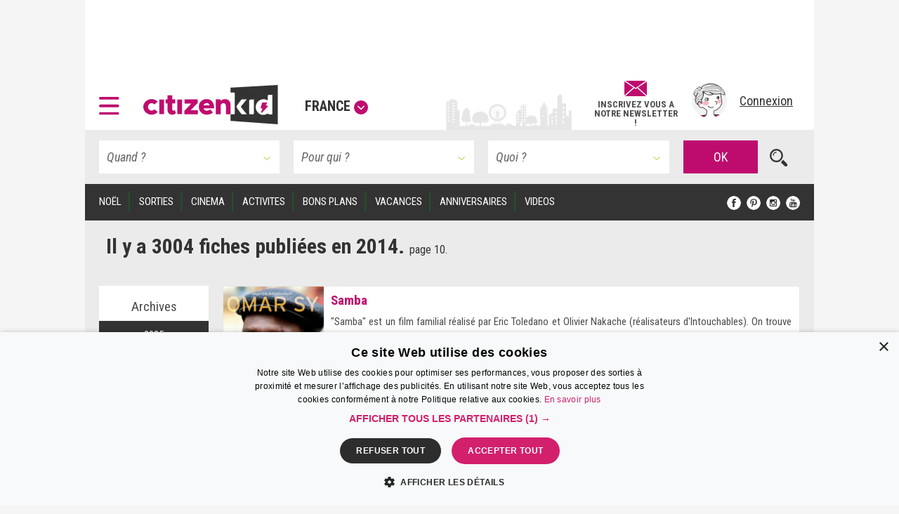

--- FILE ---
content_type: text/html; charset=UTF-8
request_url: https://www.citizenkid.com/archive-publications/2014?page=10
body_size: 53212
content:






<!DOCTYPE html>
<html lang="fr">
    <head>
        <meta charset="UTF-8" />
        <title>Archive des publications par date - Citizenkid</title>
        <meta name="description" content="Retrouvez toutes les fiches de Citizen Kid regroupées par date de publications">
        <meta name="keywords" content="archive, publications, date de publication">
        <meta http-equiv="X-UA-Compatible" content="IE=edge">
        <meta name="viewport" content="width=device-width, initial-scale=1"/>
                                                                                                                    
            <link rel="prev" href="/archive-publications/2014?page=9" />
                <link rel="next" href="/archive-publications/2014?page=11" />
    
                                                                                                                                                                                                                                                                                                                                                                                                                                                            
        
        <link rel="icon" type="image/x-icon" href="/favicon.ico?version=1.1.175" />
        <link rel="preconnect" href="https://fonts.googleapis.com">
        <link rel="preconnect" href="https://fonts.gstatic.com" crossorigin>
        <link href="https://fonts.googleapis.com/css?family=Roboto+Condensed:300,300i,400,400i,700,700i&subset=latin-ext" rel="stylesheet" />
        <link rel="stylesheet" type="text/css" href="/css/main.css?version=1.1.175">
        <link rel="stylesheet" type="text/css" href="/css/logo.css?version=1.1.175">
                
                            <!-- Google Adsense ads -->
    <script async src="https://pagead2.googlesyndication.com/pagead/js/adsbygoogle.js?client=ca-pub-5941043834433612"
            crossorigin="anonymous"></script>
    <!-- Google Ad Manager ads -->
    <script async src="https://securepubads.g.doubleclick.net/tag/js/gpt.js"></script>
    <script>
     var googletag = googletag || {};
     googletag.cmd = googletag.cmd || [];
     // var refreshedSlots = {};
    </script>
        
        
                        
        <script>
         googletag.cmd.push(function() {

             var onloadEvent = function(event) {

                 if (event.isEmpty) {
                     return;
                 }

                 var slot = document.getElementById(
                     event.slot.getSlotElementId());

                 // Show out-of-page (kinda) ad if creative is loaded.
                 if (slot && slot.parentNode &&
                     slot.parentNode.getAttribute("data-ad-slot-name") === "out-of-page-full-screen") {
                     var showAd = function (redirect) {
                         var node = slot.parentNode;
                         var destroy = function () {
                             if (redirect) {
                                 window.location = redirect;
                             } else {
                                 node.classList.add('hidden');
                                 // Destroy content to avoid having a embed video player continuing to produce sounds...
                                 node.innerHTML = '';
                             }

                         };
                         // Listen for "Accéder au site" click to hide ad.
                         window.addEventListener('message', function(e) {
                             var key = e.message ? 'message' : 'data';
                             var data = e[key];
                             var origin  = document.createElement('a');
                             origin.href = e.origin;
                             // Making sure the origin is a google ad.
                             var ok = origin.hostname.indexOf(
                                 '.googlesyndication.com') !== -1;
                             if (!ok) {
                                 return;
                             }
                             origin = null;
                             // Hide if told to do so.
                             if (data === "ck | ads | prestitial-close") {
                                 destroy();
                             }
                         }, false);

                         // Scroll to top to make the ad visible / on-screen.
                         scrollTop = function() { window.scrollTo(0, 0); };

                         // Disable auto-scroll (if available and needed).
                         // https://stackoverflow.com/a/38229616
                         if ('scrollRestoration' in history) {
                             history.scrollRestoration = 'manual';
                         } else {
                             window.onload = function () { setTimeout(scrollTop, 200); };
                         }

                         scrollTop();
                         // Display ad.
                         node.classList.remove('hidden');
                         // Auto hide after X seconds (a bit less if it's a redirect).
                         setTimeout(destroy, redirect ? 8000 : 10000);
                     };

                     if (slot.parentNode.classList.contains('load-behavior-mobile')) {
                         // Mobile: "infect" most links to display on
                         // click before following the link's href.
                         var infect = function (e) {
                             var t = e.currentTarget;
                             if (t && t.href) {
                                 showAd(t.href);
                                 e.preventDefault();
                             }
                         };
                         var links = document.getElementsByTagName("a");
                         var exclusion = ":not(.hamburger-menu-link):not([data-toggle='modal']):not([data-dismiss='modal']):not([target='_blank']):not([role='button']):not([href='#']):not(.out-of-page-full-screen-excluded)";
                         // Exclude links inside a modal because the modal
                         // would display on top of the ad, hiding it.
                         var excludeds = document.querySelectorAll(".modal a[href]" + exclusion);
                         for (var i=0; i < excludeds.length; i++) {
                             excludeds[i].classList.add('out-of-page-full-screen-excluded');
                         }
                         var links = document.querySelectorAll("a[href]" + exclusion);
                         for (var i=0; i < links.length; i++) {
                             var internal = links[i].host === window.location.host;
                             var same = location.pathname === links[i].pathname;
                             if (internal && !same) {
                                 links[i].addEventListener('click', infect, false);
                             }
                         }
                     } else {
                         // Desktop: show immediately
                         showAd();
                     }
                 }
                 else if (slot && slot.getAttribute("data-ad-slot-name") === "out-of-page-fixed") {

                     var node = slot;

                     // Puts container on front (z-index). If not done this way,
                     // the issue is that the website is unusable (can't click on
                     // any links) when ads are blocked. Because the ad starts to
                     // load, the display=none; is removed, but the actual content
                     // of the ad if blocked.
                     // The "ck | ads | animated-prestitial-end" is never
                     // received. So the container just "sits there" on front of
                     // all the content.
                     // Which means for instance that private browsing on Firefox
                     // would be broken, because it blocks trackers and ads...
                     node.classList.add('on-front');

                     var destroy = function () {
                         node.classList.add('hidden');
                     };

                     // Hide container when the animation is done.
                     window.addEventListener('message', function(e) {
                         var key = e.message ? 'message' : 'data';
                         var data = e[key];
                         var origin  = document.createElement('a');
                         origin.href = e.origin;
                         // Making sure the origin is a google ad.
                         var ok = origin.hostname.indexOf(
                             '.googlesyndication.com') !== -1;
                         if (!ok) {
                             return;
                         }
                         origin = null;
                         if (data === "ck | ads | animated-prestitial-end") {
                             destroy();
                         }
                     }, false);
                 }
             };

             var renderEndedEvent = function(event) {

                 if (event.isEmpty) {
                     return;
                 }

                 var slot = document.getElementById(
                     event.slot.getSlotElementId());
                 const parent = slot.parentNode;

                 var backgroundAdLg = false;
                 // Show vertical spacing if bg ad.
                 if (slot && slot.parentNode &&
                     slot.parentNode.getAttribute("data-ad-slot-name") === "background-ad-lg") {
                    // https://admanager.google.com/41369209#creatives/creative/detail/line_item_id=6416089593&creative_id=138456292174
                    // Hack to display the tablet image on desktop, just once (client is unable to provide a proper 1600x1000 image...)
                    // Edit : different issue for creative 138455579261, but same solution -> array
                    // https://admanager.google.com/41369209#creatives/creative/detail/line_item_id=6419657926&creative_id=138455579261
                    var notFixed = [138456292174, 138455579261, 138469771050]; // No strings, put numbers (IDs) here.
                    if (notFixed.indexOf(event.creativeId) > -1) {
                        document.getElementById('background-ad-container').style.position = 'absolute';
                    }

                     document.getElementById(
                         'vertical-background-ad-spacing').classList.remove('hidden');
                     // Making sure the corresponding mobile & tablet ad unit stays hidden.
                     document.getElementById(
                         'background-ad-container-xs').classList.add('hidden');
                     backgroundAdLg = true;
                 }
                 // Mobile sticker ad: if any creative is loaded,
                 // un-hidden the container div.
                 else if (slot && slot.parentNode &&
                          slot.parentNode.getAttribute("data-ad-slot-name") === "sticker-ad-xs") {
                     slot.parentNode.classList.remove('hidden');
                 }
                 // [201872-25855-493-3991] Large sticker ad: if any
                 // creative is loaded, un-hidden the container div.
                 else if (slot && slot.parentNode &&
                          slot.parentNode.getAttribute("data-ad-slot-name") === "sticker-ad-lg") {
                     slot.parentNode.classList.remove('hidden');
                 }
                 // Mobile & Tablet layout: hide banner 1 if xs bg ad.
                 else if (slot && slot.parentNode &&
                          slot.parentNode.getAttribute("data-ad-slot-name") === "background-ad-xs" &&
                          !backgroundAdLg) {
                     // collapse-height: can't display none for intersection observer API (sticky.js).
                     document.querySelector('[data-ad-slot-name="banner-1"]').classList.add('collapse-height');
                     var u = new URL(window.location);
                     var demo = u.searchParams.get("ck-ads-demo");
                     var ratio = 'ad-aspect-ratio-';
                     if (demo && demo == 'habillage-mobile-1016x493') {
                         ratio += '1016x493';
                     } else {
                         // Mobile or tablet, different size.
                         ratio += event.size[0] + 'x' + event.size[1];
                     }
                     document.querySelector('#background-ad-container-xs').classList.add(ratio);
                 }
                 else if (slot && slot.parentNode &&
                          slot.parentNode.getAttribute("data-ad-slot-name") === "out-of-page-full-screen") {
                     // 640x960 -> mobile version.
                     // 960x640 -> tablet version.
                     const mobile = (event.size[0] === 640 && event.size[1] === 960);
                     const tablet = (event.size[0] === 960 && event.size[1] === 640);
                     if (mobile || tablet) {
                         // On mobiles & tablets, do not show on page load,
                         // "infect links" instead, see onloadEvent().
                         slot.parentNode.classList.add('load-behavior-mobile');
                     } else {
                         slot.parentNode.classList.add('load-behavior-desktop');
                     }
                 }
                 else if (slot && slot.parentNode &&
                          slot.parentNode.getAttribute("data-ad-slot-name") === "listing-pages-sidebar-boost") {
                     // Avoid (unecessary) margin if the slot is empty.
                     slot.parentNode.classList.add('u-mb4');
                 }
                 else if (slot && slot.parentNode &&
                          slot.parentNode.getAttribute("data-ad-slot-name") === "listing-pages-sidebar-bloc1") {
                     // Avoid (unecessary) margin if the slot is empty.
                     slot.parentNode.classList.add('u-mb4');
                     slot.parentNode.classList.add('ad-aspect-ratio-300x250');
                 }
                 else if (slot && slot.getAttribute("data-ad-slot-name") === "out-of-page-fixed") {
                 }
                 else if (slot && slot.parentNode &&
                          slot.parentNode.getAttribute("data-ad-slot-name") === "banner2") {
                     slot.parentNode.classList.add('u-pt2');
                     slot.parentNode.classList.add('u-pb4');
                 }
                 else if (slot && parent && (
                     parent.getAttribute("data-ad-slot-name") === "featured-ad" ||
                     parent.getAttribute("data-ad-slot-name") === "infeed-ad"
                 )) {
                     const index = parent.getAttribute("data-ad-index");
                     const fallback = document.querySelector(
                         '.featured-ad-fallback[data-ad-fallback-index="' + index + '"]');

                     var s = document.querySelector('.featured-section');
                     var c = document.querySelector('#featured-post-main-container');
                     var t = document.querySelector('#narrow-search-toggler');

                     if (event.size[0] > 0 && event.size[1] > 0) {
                         // Fixed size (not "fluid") means a countdown ad,
                         // needs aspect ratio.
                         slot.parentNode.classList.add(
                             'aspect-ratio-' + event.size[0] + 'x' + event.size[1]);
                     }

                     fallback && fallback.classList.add('hidden');

                     if (parent.getAttribute("data-ad-slot-name") === "featured-ad") {
                         slot.parentNode.classList.add(
                             (c || s) ? 'u-pb4' : 'u-pb2');
                         c && c.classList.add('hidden');
                         s && s.classList.remove('hidden');
                         t && t.classList.add('u-mb0');
                     }
                 }


                 window.console && console.log(
                     'Creative with id: ' + event.creativeId +
                     ' is rendered to slot ' + event.slot.getSlotElementId() + ' of size: ' +
                     event.size[0] + 'x' + event.size[1]);

                 // Just in case we ever need it.
                 /* if (! refreshedSlots.hasOwnProperty(event.slot.getSlotElementId())) {
                  *     refreshedSlots[event.slot.getSlotElementId()] = event.slot
                  *     setInterval(function(){googletag.pubads().refresh([event.slot]);}, 50000);
                  * }*/
             };

             googletag.pubads().addEventListener('slotRenderEnded', function (event) {
                 renderEndedEvent(event);
             });

             googletag.pubads().addEventListener('slotOnload', function (event) {
                 onloadEvent(event);
             });

             
                     googletag.defineSlot(
    '/41369209/pleine-page-positionnement-absolu',
    ['fluid', [640, 960], [1, 1]],
    'div-gpt-ad-1656691918568-0'
    ).
    setTargeting("ck_env", "prod").
    setTargeting("ckc", "Fr").addService(googletag.pubads());

                     googletag.defineSlot(
    '/41369209/pre-home-tout-en-un',
    [[640, 960], [960, 640], [1280, 800]],
    'div-gpt-ad-1488979283384-0'
    ).
    defineSizeMapping(googletag.sizeMapping()
    .addSize([1024, 768], [1280, 800])
    .addSize([769, 1024], [1280, 800])
    .addSize([769, 769], [1280, 800])
    .addSize([769, 400], [1280, 800])
    .addSize([768, 1024], [960, 640])
    .addSize([768, 400], [960, 640])
    .addSize([641, 1024], [960, 640])
    .addSize([641, 400], [960, 640])
    .addSize([640, 1024], [640, 960])
    .addSize([640, 400], [640, 960])
    .addSize([0, 0], [640, 960]).build()).
    setTargeting("ck_env", "prod").
    setTargeting("ckc", "Fr").
    setTargeting("ck_freq_cap_day_show", "1").addService(googletag.pubads());

                     googletag.defineSlot(
    '/41369209/banniere-1-tout-en-un',
    [[998, 90], [430, 90]],
    'div-gpt-ad-1487775013204-0'
    ).
    defineSizeMapping(googletag.sizeMapping()
    .addSize([1024, 768], [998, 90])
    .addSize([769, 400], [998, 90])
    .addSize([769, 1024], [998, 90])
    .addSize([768, 1024], [430, 90])
    .addSize([768, 400], [430, 90])
    .addSize([0, 0], [430, 90]).build()).
    setTargeting("ck_env", "prod").
    setCollapseEmptyDiv(false, false).addService(googletag.pubads());

                         googletag.defineSlot(
    '/41369209/habillage-tout-en-un',
    [[1600, 1000]],
    'div-gpt-ad-1488816503897-0-lg'
    ).
    defineSizeMapping(googletag.sizeMapping()
    .addSize([1200, 900], [1600, 1000])
    .addSize([1366, 1024], [1600, 1000])     .addSize([1025, 400], [1600, 1000])
    .addSize([1025, 1366], [1600, 1000])
    .addSize([1024, 1366], [1, 1])     .addSize([992, 400], [1, 1])
    .addSize([992, 1024], [1, 1])
    .addSize([769, 1024], [1, 1])     .addSize([769, 400], [1, 1])
    .addSize([768, 1024], [1, 1])
    .addSize([768, 400], [1, 1])
    .addSize([0, 0], [1, 1]).build()).
    setTargeting("ck_env", "prod").
        setTargeting("ckc", "Fr").
    setTargeting("ck_bg_ad_boost_page", "faux").
    setTargeting("ck_bg_ad_page", "faux").addService(googletag.pubads());

                         googletag.defineSlot(
    '/41369209/habillage-tout-en-un',
    [[430, 150]],
    'div-gpt-ad-1488816503897-0-xs'
    ).
    defineSizeMapping(googletag.sizeMapping()
    .addSize([1366, 1024], [1, 1])     .addSize([1025, 400], [1, 1])
    .addSize([1025, 1366], [1, 1])     .addSize([1024, 1366], [1038, 242])     .addSize([768, 400], [1038, 242])
    .addSize([768, 1024], [1038, 242])
    .addSize([760, 400], [1038, 242])
    .addSize([760, 1024], [1038, 242])
    .addSize([759, 1024], [1038, 242])
    .addSize([700, 400], [1038, 242])
    .addSize([690, 370], [430, 150])
    .addSize([759, 1024], [430, 150])
    .addSize([0, 0], [430, 150]).build()).
    setTargeting("ck_env", "prod").
        setTargeting("ckc", "Fr").
    setTargeting("ck_bg_ad_boost_page", "faux").
    setTargeting("ck_bg_ad_page", "faux").addService(googletag.pubads());

             
    
    googletag.defineSlot(
    '/41369209/__boost_dans_pages_listings_barre_laterale',
    ['fluid'],
    'div-gpt-ad-1692689494041-0'
    ).
    defineSizeMapping(googletag.sizeMapping()
    .addSize([770, 1700], ['fluid'])     .addSize([770, 1700], ['fluid'])
    .addSize([770, 1024], ['fluid'])
    .addSize([770, 400], ['fluid'])
    .addSize([769, 1700], [1, 1])     .addSize([769, 1024], [1, 1])
    .addSize([769, 400], [1, 1])
    .addSize([0, 0], [1, 1]).build()).
            setTargeting("ck_env", "prod").
    setTargeting("ckc", "Fr").
    setTargeting("ck_theme", "vrai").addService(googletag.pubads());


             
        
                        googletag.defineSlot(
        "/41369209/compte-a-rebours-tout-en-un",
        "[[928, 1200], [1038, 290], 'fluid', [998, 363]]",
        "div-gpt-ad-1646126887384-0"
    ).
    defineSizeMapping(googletag.sizeMapping()
            .addSize([1024, 768], ['fluid', [1038, 290]])
        .addSize([901, 1024], ['fluid', [1038, 290]])
        .addSize([901, 769], ['fluid', [1038, 290]])
        .addSize([901, 400], ['fluid', [1038, 290]])
        .addSize([900, 1700], ['fluid', [998, 363]])
    .addSize([900, 1700], ['fluid', [998, 363]])
    .addSize([900, 1024], ['fluid', [998, 363]])
    .addSize([900, 400], ['fluid', [998, 363]])
    .addSize([641, 1024], ['fluid', [998, 363]])
    .addSize([641, 400], ['fluid', [998, 363]])
    .addSize([640, 1024], ['fluid', [928, 1200]])
    .addSize([640, 400], ['fluid', [928, 1200]])
    .addSize([0, 0], ['fluid', [928, 1200]]).build()).
            setTargeting("ck_env", "prod").
    setTargeting("ckc", "Fr").
    setTargeting("ck_theme", "vrai").addService(googletag.pubads());

        googletag.defineSlot(
        "/41369209/pages-listings-en-une",
        "[[928, 1200], [1038, 290], 'fluid', [998, 363]]",
        "div-gpt-ad-1669044763072-0"
    ).
    defineSizeMapping(googletag.sizeMapping()
            .addSize([1024, 768], ['fluid', [1038, 290]])
        .addSize([901, 1024], ['fluid', [1038, 290]])
        .addSize([901, 769], ['fluid', [1038, 290]])
        .addSize([901, 400], ['fluid', [1038, 290]])
        .addSize([900, 1700], ['fluid', [998, 363]])
    .addSize([900, 1700], ['fluid', [998, 363]])
    .addSize([900, 1024], ['fluid', [998, 363]])
    .addSize([900, 400], ['fluid', [998, 363]])
    .addSize([641, 1024], ['fluid', [998, 363]])
    .addSize([641, 400], ['fluid', [998, 363]])
    .addSize([640, 1024], ['fluid', [928, 1200]])
    .addSize([640, 400], ['fluid', [928, 1200]])
    .addSize([0, 0], ['fluid', [928, 1200]]).build()).
            setTargeting("ck_env", "prod").
    setTargeting("ckc", "Fr").
    setTargeting("ck_theme", "vrai").addService(googletag.pubads());

        googletag.defineSlot(
        "/41369209/pages-listings-infeed",
        "[[928, 1200], [1038, 290], 'fluid', [998, 363]]",
        "div-gpt-ad-1669739213663-0"
    ).
    defineSizeMapping(googletag.sizeMapping()
            .addSize([1024, 768], ['fluid', [1038, 290]])
        .addSize([901, 1024], ['fluid', [1038, 290]])
        .addSize([901, 769], ['fluid', [1038, 290]])
        .addSize([901, 400], ['fluid', [1038, 290]])
        .addSize([900, 1700], ['fluid', [998, 363]])
    .addSize([900, 1700], ['fluid', [998, 363]])
    .addSize([900, 1024], ['fluid', [998, 363]])
    .addSize([900, 400], ['fluid', [998, 363]])
    .addSize([641, 1024], ['fluid', [998, 363]])
    .addSize([641, 400], ['fluid', [998, 363]])
    .addSize([640, 1024], ['fluid', [928, 1200]])
    .addSize([640, 400], ['fluid', [928, 1200]])
    .addSize([0, 0], ['fluid', [928, 1200]]).build()).
            setTargeting("ck_env", "prod").
    setTargeting("ckc", "Fr").
    setTargeting("ck_theme", "vrai").addService(googletag.pubads());

    
                     var slotRectangle1 = googletag.defineSlot(
    '/41369209/pave-1-tout-en-un',
    [300, 250],
    'div-gpt-ad-1487858983179-0'
    ).
    setTargeting("ckc", "Fr").
    setTargeting("ck_env", "prod").
    setCollapseEmptyDiv(false, false).addService(googletag.pubads());

    (ckrefreshedAdSlots = window.ckrefreshedAdSlots || []).push(slotRectangle1);

                     googletag.defineSlot(
    '/41369209/pave-2-tout-en-un',
    [300, 250],
    'div-gpt-ad-1487946502651-0'
    ).
    setTargeting("ckc", "Fr").
    setTargeting("ck_env", "prod").
    setCollapseEmptyDiv(false, false).addService(googletag.pubads());

                     googletag.defineSlot(
    '/41369209/banniere-2-tout-en-un',
    [[430, 90], [998, 90]],
    'div-gpt-ad-1488191271137-0'
    ).
    defineSizeMapping(googletag.sizeMapping()
    .addSize([1024, 768], [998, 90])
    .addSize([769, 400], [998, 90])
    .addSize([769, 1024], [998, 90])
    .addSize([768, 1024], [430, 90])
    .addSize([768, 400], [430, 90])
    .addSize([0, 0], [430, 90]).build()).
    setTargeting("ck_env", "prod").addService(googletag.pubads());

                     googletag.defineSlot(
    '/41369209/concours-a-la-une-tout-en-un',
    [[430, 250], [664, 250]],
    'div-gpt-ad-1495443253962-0'
    ).
    defineSizeMapping(googletag.sizeMapping()
    .addSize([1024, 768], [664, 250])
    .addSize([769, 400], [664, 250])
    .addSize([769, 1024], [664, 250])
    .addSize([768, 1024], [430, 250])
    .addSize([768, 400], [430, 250])
    .addSize([0, 0], [430, 250]).build()).
    setTargeting("ck_env", "prod").
    setCollapseEmptyDiv(false, false).addService(googletag.pubads());

                     googletag.defineSlot(
    '/41369209/colonne-de-gauche-pages-listings-bloc-1',
    [[240, 250], [375, 184], 'fluid', [300, 250]],
    'div-gpt-ad-1658413917161-0'
    ).
    defineSizeMapping(googletag.sizeMapping()
    .addSize([900, 1700], ['fluid', [300, 250], [240, 250], [375, 184]])     .addSize([900, 1700], ['fluid', [300, 250], [240, 250], [375, 184]])
    .addSize([900, 1024], ['fluid', [300, 250], [240, 250], [375, 184]])
    .addSize([900, 400], ['fluid', [300, 250], [240, 250], [375, 184]])
    .addSize([899, 1700], [1, 1])     .addSize([899, 1024], [1, 1])
    .addSize([899, 400], [1, 1])
    .addSize([0, 0], [1, 1]).build()).
    setTargeting("ck_env", "prod").
    setTargeting("ckc", "Fr").
    setTargeting("ck_theme", "vrai").addService(googletag.pubads());

                     googletag.defineSlot('/41369209/__sticker-mobile', [320, 160], 'div-gpt-ad-1529912734113-0').
    setTargeting("ck_env", "prod").
    setTargeting("ckc", "Fr").addService(googletag.pubads());

                     googletag.defineSlot('/41369209/__sticker-large', [[998, 160], [748, 160]], 'div-gpt-ad-1530601905498-0').
    defineSizeMapping(googletag.sizeMapping()
    .addSize([1024, 768], [998, 160])
    .addSize([769, 400], [748, 160])
    .addSize([769, 1024], [748, 160])
    .addSize([768, 1024], [748, 160])
    .addSize([768, 400], [748, 160])
    .addSize([0, 0], [748, 160]).build()).
    setTargeting("ck_env", "prod").
    setTargeting("ckc", "Fr").addService(googletag.pubads());


             googletag.pubads().enableSingleRequest();
             googletag.pubads().collapseEmptyDivs();

                                       googletag.pubads().enableLazyLoad({
                 // Fetch slots within 3 viewports.
                 fetchMarginPercent: 300,
                 // Render slots within 2 viewports.
                 renderMarginPercent: 200,
                 // Double the above values on mobile, where viewports are smaller
                 // and users tend to scroll faster.
                 mobileScaling: 1.2
             });

             googletag.enableServices();
         });

        </script>
    
    <!-- end Google Ad Manager ads -->

        
            <script>
     window.dataLayer = window.dataLayer || [];
    </script>

    <!-- Google Tag Manager -->
    <script>(function(w,d,s,l,i){w[l]=w[l]||[];w[l].push({'gtm.start':
new Date().getTime(),event:'gtm.js'});var f=d.getElementsByTagName(s)[0],
j=d.createElement(s),dl=l!='dataLayer'?'&l='+l:'';j.defer=true;j.src=
'https://www.googletagmanager.com/gtm.js?id='+i+dl;f.parentNode.insertBefore(j,f);
})(window,document,'script','dataLayer','GTM-KJ8NC73');</script>
    <!-- End Google Tag Manager -->


        <script async src="https://fundingchoicesmessages.google.com/i/pub-5941043834433612?ers=1"></script>
<script>(function() {function signalGooglefcPresent() {if (!window.frames['googlefcPresent']) {if (document.body) {const iframe = document.createElement('iframe'); iframe.style = 'width: 0; height: 0; border: none; z-index: -1000; left: -1000px; top: -1000px;'; iframe.style.display = 'none'; iframe.name = 'googlefcPresent'; document.body.appendChild(iframe);} else {setTimeout(signalGooglefcPresent, 0);}}}signalGooglefcPresent();})();</script>

            <!--[if lt IE 9]>
        <script src="https://oss.maxcdn.com/html5shiv/3.7.2/html5shiv.min.js"></script>
        <script src="https://oss.maxcdn.com/respond/1.4.2/respond.min.js"></script>
    <![endif]-->

    </head>

    <body>
        <!--      <div id="out-of-page-ad-container-fixed" data-ad-slot-name="out-of-page-fixed" class="hidden hidden-print" style="z-index: 500"> -->
            <div id='div-gpt-ad-1656691918568-0' class="hidden-print out-of-page-ad-fixed" data-ad-slot-name="out-of-page-fixed">
        <script>
         googletag.cmd.push(function() { googletag.display('div-gpt-ad-1656691918568-0'); });
        </script>
    </div>

        <!-- </div> -->

        <div id="out-of-page-ad-container" data-ad-slot-name="out-of-page-full-screen" class="hidden hidden-print" style="z-index: 500">
                <div id='div-gpt-ad-1488979283384-0' class="ad">
        <script>
         googletag.cmd.push(function() { googletag.display('div-gpt-ad-1488979283384-0'); });
        </script>
    </div>

        </div>

            <!-- Google Tag Manager (noscript) -->
    <noscript><iframe src="https://www.googletagmanager.com/ns.html?id=GTM-KJ8NC73"
height="0" width="0" style="display:none;visibility:hidden"></iframe></noscript>
    <!-- End Google Tag Manager (noscript) -->


            <p style="display: none;"> cityname France </p>
    <p style="display: none;"> ckcity Fr </p>
    <p style="display: none;"> pageLoadNum 1 </p>
    <p style="display: none;"> ck_is_first_page vrai </p>
    <p style="display: none;"> isBgAdPage faux </p>
    <p style="display: none;"> isBgAdBoostPage faux </p>
    <p style="display: none;"> Newsletter subscriptions 0 </p>
    <p style="display: none;"> auto show newsletter modal cookie false </p>


        <div id="sticker-ad-xs-container" style='height:160px; width:320px; position: fixed; bottom: 0; z-index: 500' class="hidden hidden-print" data-ad-slot-name="sticker-ad-xs">
                        <a class="close u-p4" style="position: absolute; top: 0; right: 0; display: inline-block;"
               data-ck-hide="#sticker-ad-xs-container">
                <img style="position: absolute; top: 0; right: 0;" src="/img/close.png?version=1.1.175" alt=""/>
            </a>
                <div id='div-gpt-ad-1529912734113-0'>
        <script>
         googletag.cmd.push(function() { googletag.display('div-gpt-ad-1529912734113-0'); });
        </script>
    </div>

        </div>

        <div id="sticker-ad-lg-container" class="hidden hidden-print sticker-lg-container" data-ad-slot-name="sticker-ad-lg">
                        <a class="close u-p4" style="position: absolute; top: 0; right: 0; display: inline-block;"
               data-ck-hide="#sticker-ad-lg-container">
                <img style="position: absolute; top: 0; right: 0;" src="/img/close.png?version=1.1.175" alt=""/>
            </a>
                <div id='div-gpt-ad-1530601905498-0'>
        <script>
         googletag.cmd.push(function() { googletag.display('div-gpt-ad-1530601905498-0'); });
        </script>
    </div>

        </div>

        <div id="background-ad-container" data-ad-slot-name="background-ad-lg" class="hidden-xs hidden-print">
                <div id='div-gpt-ad-1488816503897-0-lg' class="ad--background" data-ck-is-bg-ad="true"
         data-gtmblock="pub-habillage"
         data-gtmextras="desktop"
    >
        <script>
         googletag.cmd.push(function() { googletag.display('div-gpt-ad-1488816503897-0-lg'); });
        </script>
    </div>

        </div>

                <div id="banner-1-container" data-ad-slot-name="banner-1" class="banner-container content u-ph4 u-pt2 hidden-print">
                <div id='div-gpt-ad-1487775013204-0' class="ad" style="height:90px" data-gtmblock="pub-méga-bannière-1">
        <script>
         googletag.cmd.push(function() { googletag.display('div-gpt-ad-1487775013204-0'); });
        </script>
    </div>

        </div>
        
                <header id="sticky-bar" style="height: 85px" class="header sticky content hidden-print u-ph4 u-pb2 u-xs-ph2 city-bg city-bg--france">
                <a class="logo--hamburger" role="button" data-toggle="modal" data-target="#modal--hamburger-menu">
        <img src="/img/hamburger.svg?version=1.1.175" alt="" />
    </a>

            <div class="flex-new-group-xs">
                    <div id="logo-citizenkid-header" class="logo">
        <figure>
            <picture class="logo--picture">
                <a class="logo--link" href="/" title="France">
                    <img class="logo--image" src="/img/header-logo-desktop.svg?version=1.1.175" alt="Citizen Kid"/>
                </a>
            </picture>
            <figcaption class="logo--label hidden-xs hidden-sm hidden-md">
                <a role="button" data-dismiss="modal" data-toggle="modal" data-target="#citiesModal" aria-haspopup="true" aria-expanded="false">France<span class="icon icon--down"></span>
                </a>
            </figcaption>
        </figure>
    </div>

            </div>
                        <div class="flex-new-group flexrow flex-align-center u-pv2 u-pr2 u-xs-p0">
                <span id="sticky-quick-search-trigger" class="icon icon--search hidden-xs"></span>
                <div class="flexcol hidden-sm hidden-xs js-newsletterJoin" style="width: 120px; position: relative; top: 5px; font-style: normal; font-weight: 600; line-height: 0.9">
                                        <a class="link link--normal u-text-center"
           href="#"
                      data-toggle="modal" data-target="#newsletterModal"
                   >
            <img src="/img/envelope.svg?version=1.1.175" style="height: 22px; width: auto; margin-bottom: 5px"><br>
            <span class="u-fs-13">INSCRIVEZ VOUS A</span>
            <span class="u-fs-13">NOTRE NEWSLETTER !</span>
        </a>
    
                </div>
                <div class="u-pl4 u-xs-p0">
                                                            <div class="avatar">
            <a href="/connexion" data-toggle="modal" data-target="#accountModal">
                <figure>
                    <picture class="avatar--picture">
                        <img class="avatar--image" src="/img/avatar.png?version=1.1.175" alt="" />
                    </picture>
                    <figcaption class="avatar--label hidden-xs hidden-sm hidden-md">Connexion</figcaption>
                </figure>
            </a>
        </div>
    
                                    </div>
            </div>
        </header>

        <div id="sticky-filler" class="content hidden hidden-print"> </div>
        <div id="background-ad-container-xs" data-ad-slot-name="background-ad-xs" class="banner-container content visible-xs visible-sm visible-md hidden-print">
                <div id='div-gpt-ad-1488816503897-0-xs' class="ad--background" data-ck-is-bg-ad="true"
         data-gtmblock="pub-habillage"
         data-gtmextras="mobile"
    >
        <script>
         googletag.cmd.push(function() { googletag.display('div-gpt-ad-1488816503897-0-xs'); });
        </script>
    </div>

        </div>
        <div class="content hidden-print">
                <div id="search-top-toolbar" class="">
        
<form name="post_search" method="get" action="/s" class="container header__search">
    <div class="row u-ph4 u-pv3 ">
        <div class="col-sm-10 col-xs-12 header__search-container">
            <div class="row header__search-multi_criteria">
                <div class="col-xs-4 u-pr4 u-xs-pr2 ru-pb2">
                    <div class="search-form__select-container">
                        <select id="post_search_when" name="post_search[when]" class="search-form__select form-control" ck-search-prefix="quand:"><option value="">Quand ?</option><option value="Aujourd&#039;hui">Aujourd&#039;hui</option><option value="Ce week-end">Ce week-end</option><option value="Mercredi">Mercredi</option><option value="Ce mois-ci">Ce mois-ci</option></select>
                    </div>
                </div>
                <div class="col-xs-4 u-pr4 u-xs-pr0 ru-pb2">
                    <div class="search-form__select-container">
                        <select id="post_search_who" name="post_search[who]" class="search-form__select form-control" ck-search-prefix="age:"><option value="">Pour qui ?</option><option value="1 an+2 ans+3 ans">Tout-petit</option><option value="4 ans+5 ans+6 ans">Maternelle</option><option value="7 ans+8 ans+9 ans+10 ans+11 ans">Primaire</option><option value="12 ans">Ado</option></select>
                    </div>
                </div>
                <div class="col-xs-4 u-pr4 u-xs-pl2 u-xs-pr0 ru-pb2">
                    <div class="search-form__select-container">
                        <select id="post_search_what" name="post_search[what]" class="search-form__select form-control" ck-search-prefix="quoi:"><option value="">Quoi ?</option><option value="Spectacle">Spectacle</option><option value="Film enfant">Film enfant</option><option value="Musées et visites">Musées et visites</option><option value="Loisirs et jeux">Loisirs et jeux</option><option value="Fêter son anniversaire">Fêter son anniversaire</option><option value="Atelier">Atelier</option><option value="Activité sportive">Activité sportive</option><option value="Baignade">Baignade</option><option value="Cours et stages">Cours et stages</option><option value="Activité à la maison">Activité à la maison</option><option value="Balades et parcs">Balades et parcs</option><option value="Resto et goûter">Resto et goûter</option></select>
                    </div>
                </div>
            </div>
            <div class="header__search-query u-pr4 ru-pr0">
                <div class=" ru-pb2 header__search-query_content">
                    <input type="text" id="post_search_query" name="post_search[query]" class="search-form__input form-control" placeholder="Tapez votre mot-clé ici" />
                </div>
            </div>
        </div>
        <div class="col-sm-2 col-xs-12 ">
            <div class="header__search-actions">
                <button class="header__search-actions-ok" type="submit">OK</button>
                <button class="header__search-actions-switch" type="button">
                    <i class="icon icon--search"></i>
                </button>
            </div>
        </div>
    </div>
</form>

    </div>

                <div class="container header__menu hidden-xs">
        <div class="row u-ph4 u-pv3">
            <div class="col-md-12">

                <div class="pull-right hidden-sm">
                    
<div class="share share--inverse">
    
<ul class="share__items">
        <li class="share__item u-xs-p1 u-sm-p1">
        <a class="share__link share__link--facebook" href="https://fr-fr.facebook.com/citizenkid/" title="facebook" target="_blank">
            facebook
        </a>
    </li>
        <li class="share__item u-xs-p1 u-sm-p1">
        <a class="share__link share__link--pinterest" href="https://fr.pinterest.com/citizenkid/" title="pinterest" target="_blank">
            pinterest
        </a>
    </li>
        <li class="share__item u-xs-p1 u-sm-p1">
        <a class="share__link share__link--instagram" href="https://www.instagram.com/citizenkid/" title="instagram" target="_blank">
            instagram
        </a>
    </li>
        <li class="share__item u-xs-p1 u-sm-p1">
        <a class="share__link share__link--youtube" href="https://www.youtube.com/channel/UC6ry21lRQ9i3Ho1byVR9FDA" title="youtube" target="_blank">
            youtube
        </a>
    </li>
    </ul>

</div>
                </div>

                <nav class="menu menu--header">
                                                <ul class="menu__items">
            
                <li class="menu__item first">        <a href="/noel" class="menu__link">Noël</a>        
    </li>

    
                <li class="menu__item">        <a href="/sortie-enfant" class="menu__link">SORTIES</a>        
    </li>

    
                <li class="menu__item">        <a href="/cinema-enfant" class="menu__link">CINEMA</a>        
    </li>

    
                <li class="menu__item">        <a href="/activite-enfant" class="menu__link">ACTIVITES</a>        
    </li>

    
                <li class="menu__item">        <a href="/bons-plans-enfant" class="menu__link">BONS PLANS</a>        
    </li>

    
                <li class="menu__item">        <a href="/vacances-en-famille" class="menu__link">VACANCES</a>        
    </li>

    
                <li class="menu__item">        <a href="/anniversaire-enfant" class="menu__link">ANNIVERSAIRES</a>        
    </li>

    
                <li class="menu__item last">        <a href="/video-enfant" class="menu__link">VIDEOS</a>        
    </li>


    </ul>

                </nav>

            </div>
        </div>
    </div>

        </div>
        <div class="content">     
    
     </div>

        <div id="vertical-background-ad-spacing" class="noclick hidden hidden-xs hidden-print">
        </div>

        <main class="content main">
            
            <div class="logo--print--container visible-print">
                <img class="logo--print" src="/img/header-logo-desktop.svg?version=1.1.175" alt="Citizen Kid" />
            </div>

                <div class="container container--list u-p4 u-xs-p0">
        <div class="row">
            <div class="col-md-12 u-pb4">
                <h1 class="title title--primary u-pb4 u-ph2">Il y a 3004 fiches publiées en
                                        2014. <small>page 10.</small></h1>
            </div>
        </div>
        <div id="search-container" class="row u-pb2">
            <div class="block col-md-2 u-sm-ph2 u-pr2 ru-pr0 ru-pb4 archive--sidebar">
                <div class="hamburger-menu block--content u-pt2">
                    <h4 class="u-text-center u-m0 u-p2">Archives</h4>
                    <div class="ham-menu-body">
                                                <div class="knp-menu js-single-collapse">
    <ul class="list-group menu__items" id="knp_menu_root">
            
                        <li class="list-group-item first">        <div data-ck-collap=""  class="menu-p collapsed" data-toggle="collapse" data-target="#knp_menu_item_2025" data-parent="#root"><a class="menu-p--menu-s hamburger-menu-link" data-ck-collas="" href="/archive-publications/2025">2025</a></div>            <ul class="list-group collapse menu_level_1" id="knp_menu_item_2025">
            
            <li class="menu__item list-group-item first">        <a href="/archive-publications/2025/1" class="menu-p">Janvier</a>        
    </li>

    
            <li class="menu__item list-group-item">        <a href="/archive-publications/2025/2" class="menu-p">Février</a>        
    </li>

    
            <li class="menu__item list-group-item">        <a href="/archive-publications/2025/3" class="menu-p">Mars</a>        
    </li>

    
            <li class="menu__item list-group-item">        <a href="/archive-publications/2025/4" class="menu-p">Avril</a>        
    </li>

    
            <li class="menu__item list-group-item">        <a href="/archive-publications/2025/5" class="menu-p">Mai</a>        
    </li>

    
            <li class="menu__item list-group-item">        <a href="/archive-publications/2025/6" class="menu-p">Juin</a>        
    </li>

    
            <li class="menu__item list-group-item">        <a href="/archive-publications/2025/7" class="menu-p">Juillet</a>        
    </li>

    
            <li class="menu__item list-group-item">        <a href="/archive-publications/2025/8" class="menu-p">Août</a>        
    </li>

    
            <li class="menu__item list-group-item">        <a href="/archive-publications/2025/9" class="menu-p">Septembre</a>        
    </li>

    
            <li class="menu__item list-group-item">        <a href="/archive-publications/2025/10" class="menu-p">Octobre</a>        
    </li>

    
            <li class="menu__item list-group-item">        <a href="/archive-publications/2025/11" class="menu-p">Novembre</a>        
    </li>

    
            <li class="menu__item list-group-item last">        <a href="/archive-publications/2025/12" class="menu-p">Décembre</a>        
    </li>


    </ul>

    </li>

    
                        <li class="list-group-item">        <div data-ck-collap=""  class="menu-p collapsed" data-toggle="collapse" data-target="#knp_menu_item_2024" data-parent="#root"><a class="menu-p--menu-s hamburger-menu-link" data-ck-collas="" href="/archive-publications/2024">2024</a></div>            <ul class="list-group collapse menu_level_1" id="knp_menu_item_2024">
            
            <li class="menu__item list-group-item first">        <a href="/archive-publications/2024/1" class="menu-p">Janvier</a>        
    </li>

    
            <li class="menu__item list-group-item">        <a href="/archive-publications/2024/2" class="menu-p">Février</a>        
    </li>

    
            <li class="menu__item list-group-item">        <a href="/archive-publications/2024/3" class="menu-p">Mars</a>        
    </li>

    
            <li class="menu__item list-group-item">        <a href="/archive-publications/2024/4" class="menu-p">Avril</a>        
    </li>

    
            <li class="menu__item list-group-item">        <a href="/archive-publications/2024/5" class="menu-p">Mai</a>        
    </li>

    
            <li class="menu__item list-group-item">        <a href="/archive-publications/2024/6" class="menu-p">Juin</a>        
    </li>

    
            <li class="menu__item list-group-item">        <a href="/archive-publications/2024/7" class="menu-p">Juillet</a>        
    </li>

    
            <li class="menu__item list-group-item">        <a href="/archive-publications/2024/8" class="menu-p">Août</a>        
    </li>

    
            <li class="menu__item list-group-item">        <a href="/archive-publications/2024/9" class="menu-p">Septembre</a>        
    </li>

    
            <li class="menu__item list-group-item">        <a href="/archive-publications/2024/10" class="menu-p">Octobre</a>        
    </li>

    
            <li class="menu__item list-group-item">        <a href="/archive-publications/2024/11" class="menu-p">Novembre</a>        
    </li>

    
            <li class="menu__item list-group-item last">        <a href="/archive-publications/2024/12" class="menu-p">Décembre</a>        
    </li>


    </ul>

    </li>

    
                        <li class="list-group-item">        <div data-ck-collap=""  class="menu-p collapsed" data-toggle="collapse" data-target="#knp_menu_item_2023" data-parent="#root"><a class="menu-p--menu-s hamburger-menu-link" data-ck-collas="" href="/archive-publications/2023">2023</a></div>            <ul class="list-group collapse menu_level_1" id="knp_menu_item_2023">
            
            <li class="menu__item list-group-item first">        <a href="/archive-publications/2023/1" class="menu-p">Janvier</a>        
    </li>

    
            <li class="menu__item list-group-item">        <a href="/archive-publications/2023/2" class="menu-p">Février</a>        
    </li>

    
            <li class="menu__item list-group-item">        <a href="/archive-publications/2023/3" class="menu-p">Mars</a>        
    </li>

    
            <li class="menu__item list-group-item">        <a href="/archive-publications/2023/4" class="menu-p">Avril</a>        
    </li>

    
            <li class="menu__item list-group-item">        <a href="/archive-publications/2023/5" class="menu-p">Mai</a>        
    </li>

    
            <li class="menu__item list-group-item">        <a href="/archive-publications/2023/6" class="menu-p">Juin</a>        
    </li>

    
            <li class="menu__item list-group-item">        <a href="/archive-publications/2023/7" class="menu-p">Juillet</a>        
    </li>

    
            <li class="menu__item list-group-item">        <a href="/archive-publications/2023/8" class="menu-p">Août</a>        
    </li>

    
            <li class="menu__item list-group-item">        <a href="/archive-publications/2023/9" class="menu-p">Septembre</a>        
    </li>

    
            <li class="menu__item list-group-item">        <a href="/archive-publications/2023/10" class="menu-p">Octobre</a>        
    </li>

    
            <li class="menu__item list-group-item">        <a href="/archive-publications/2023/11" class="menu-p">Novembre</a>        
    </li>

    
            <li class="menu__item list-group-item last">        <a href="/archive-publications/2023/12" class="menu-p">Décembre</a>        
    </li>


    </ul>

    </li>

    
                        <li class="list-group-item">        <div data-ck-collap=""  class="menu-p collapsed" data-toggle="collapse" data-target="#knp_menu_item_2022" data-parent="#root"><a class="menu-p--menu-s hamburger-menu-link" data-ck-collas="" href="/archive-publications/2022">2022</a></div>            <ul class="list-group collapse menu_level_1" id="knp_menu_item_2022">
            
            <li class="menu__item list-group-item first">        <a href="/archive-publications/2022/1" class="menu-p">Janvier</a>        
    </li>

    
            <li class="menu__item list-group-item">        <a href="/archive-publications/2022/2" class="menu-p">Février</a>        
    </li>

    
            <li class="menu__item list-group-item">        <a href="/archive-publications/2022/3" class="menu-p">Mars</a>        
    </li>

    
            <li class="menu__item list-group-item">        <a href="/archive-publications/2022/4" class="menu-p">Avril</a>        
    </li>

    
            <li class="menu__item list-group-item">        <a href="/archive-publications/2022/5" class="menu-p">Mai</a>        
    </li>

    
            <li class="menu__item list-group-item">        <a href="/archive-publications/2022/6" class="menu-p">Juin</a>        
    </li>

    
            <li class="menu__item list-group-item">        <a href="/archive-publications/2022/7" class="menu-p">Juillet</a>        
    </li>

    
            <li class="menu__item list-group-item">        <a href="/archive-publications/2022/8" class="menu-p">Août</a>        
    </li>

    
            <li class="menu__item list-group-item">        <a href="/archive-publications/2022/9" class="menu-p">Septembre</a>        
    </li>

    
            <li class="menu__item list-group-item">        <a href="/archive-publications/2022/10" class="menu-p">Octobre</a>        
    </li>

    
            <li class="menu__item list-group-item">        <a href="/archive-publications/2022/11" class="menu-p">Novembre</a>        
    </li>

    
            <li class="menu__item list-group-item last">        <a href="/archive-publications/2022/12" class="menu-p">Décembre</a>        
    </li>


    </ul>

    </li>

    
                        <li class="list-group-item">        <div data-ck-collap=""  class="menu-p collapsed" data-toggle="collapse" data-target="#knp_menu_item_2021" data-parent="#root"><a class="menu-p--menu-s hamburger-menu-link" data-ck-collas="" href="/archive-publications/2021">2021</a></div>            <ul class="list-group collapse menu_level_1" id="knp_menu_item_2021">
            
            <li class="menu__item list-group-item first">        <a href="/archive-publications/2021/1" class="menu-p">Janvier</a>        
    </li>

    
            <li class="menu__item list-group-item">        <a href="/archive-publications/2021/2" class="menu-p">Février</a>        
    </li>

    
            <li class="menu__item list-group-item">        <a href="/archive-publications/2021/3" class="menu-p">Mars</a>        
    </li>

    
            <li class="menu__item list-group-item">        <a href="/archive-publications/2021/4" class="menu-p">Avril</a>        
    </li>

    
            <li class="menu__item list-group-item">        <a href="/archive-publications/2021/5" class="menu-p">Mai</a>        
    </li>

    
            <li class="menu__item list-group-item">        <a href="/archive-publications/2021/6" class="menu-p">Juin</a>        
    </li>

    
            <li class="menu__item list-group-item">        <a href="/archive-publications/2021/7" class="menu-p">Juillet</a>        
    </li>

    
            <li class="menu__item list-group-item">        <a href="/archive-publications/2021/8" class="menu-p">Août</a>        
    </li>

    
            <li class="menu__item list-group-item">        <a href="/archive-publications/2021/9" class="menu-p">Septembre</a>        
    </li>

    
            <li class="menu__item list-group-item">        <a href="/archive-publications/2021/10" class="menu-p">Octobre</a>        
    </li>

    
            <li class="menu__item list-group-item">        <a href="/archive-publications/2021/11" class="menu-p">Novembre</a>        
    </li>

    
            <li class="menu__item list-group-item last">        <a href="/archive-publications/2021/12" class="menu-p">Décembre</a>        
    </li>


    </ul>

    </li>

    
                        <li class="list-group-item">        <div data-ck-collap=""  class="menu-p collapsed" data-toggle="collapse" data-target="#knp_menu_item_2020" data-parent="#root"><a class="menu-p--menu-s hamburger-menu-link" data-ck-collas="" href="/archive-publications/2020">2020</a></div>            <ul class="list-group collapse menu_level_1" id="knp_menu_item_2020">
            
            <li class="menu__item list-group-item first">        <a href="/archive-publications/2020/1" class="menu-p">Janvier</a>        
    </li>

    
            <li class="menu__item list-group-item">        <a href="/archive-publications/2020/2" class="menu-p">Février</a>        
    </li>

    
            <li class="menu__item list-group-item">        <a href="/archive-publications/2020/3" class="menu-p">Mars</a>        
    </li>

    
            <li class="menu__item list-group-item">        <a href="/archive-publications/2020/4" class="menu-p">Avril</a>        
    </li>

    
            <li class="menu__item list-group-item">        <a href="/archive-publications/2020/5" class="menu-p">Mai</a>        
    </li>

    
            <li class="menu__item list-group-item">        <a href="/archive-publications/2020/6" class="menu-p">Juin</a>        
    </li>

    
            <li class="menu__item list-group-item">        <a href="/archive-publications/2020/7" class="menu-p">Juillet</a>        
    </li>

    
            <li class="menu__item list-group-item">        <a href="/archive-publications/2020/8" class="menu-p">Août</a>        
    </li>

    
            <li class="menu__item list-group-item">        <a href="/archive-publications/2020/9" class="menu-p">Septembre</a>        
    </li>

    
            <li class="menu__item list-group-item">        <a href="/archive-publications/2020/10" class="menu-p">Octobre</a>        
    </li>

    
            <li class="menu__item list-group-item">        <a href="/archive-publications/2020/11" class="menu-p">Novembre</a>        
    </li>

    
            <li class="menu__item list-group-item last">        <a href="/archive-publications/2020/12" class="menu-p">Décembre</a>        
    </li>


    </ul>

    </li>

    
                        <li class="list-group-item">        <div data-ck-collap=""  class="menu-p collapsed" data-toggle="collapse" data-target="#knp_menu_item_2019" data-parent="#root"><a class="menu-p--menu-s hamburger-menu-link" data-ck-collas="" href="/archive-publications/2019">2019</a></div>            <ul class="list-group collapse menu_level_1" id="knp_menu_item_2019">
            
            <li class="menu__item list-group-item first">        <a href="/archive-publications/2019/1" class="menu-p">Janvier</a>        
    </li>

    
            <li class="menu__item list-group-item">        <a href="/archive-publications/2019/2" class="menu-p">Février</a>        
    </li>

    
            <li class="menu__item list-group-item">        <a href="/archive-publications/2019/3" class="menu-p">Mars</a>        
    </li>

    
            <li class="menu__item list-group-item">        <a href="/archive-publications/2019/4" class="menu-p">Avril</a>        
    </li>

    
            <li class="menu__item list-group-item">        <a href="/archive-publications/2019/5" class="menu-p">Mai</a>        
    </li>

    
            <li class="menu__item list-group-item">        <a href="/archive-publications/2019/6" class="menu-p">Juin</a>        
    </li>

    
            <li class="menu__item list-group-item">        <a href="/archive-publications/2019/7" class="menu-p">Juillet</a>        
    </li>

    
            <li class="menu__item list-group-item">        <a href="/archive-publications/2019/8" class="menu-p">Août</a>        
    </li>

    
            <li class="menu__item list-group-item">        <a href="/archive-publications/2019/9" class="menu-p">Septembre</a>        
    </li>

    
            <li class="menu__item list-group-item">        <a href="/archive-publications/2019/10" class="menu-p">Octobre</a>        
    </li>

    
            <li class="menu__item list-group-item">        <a href="/archive-publications/2019/11" class="menu-p">Novembre</a>        
    </li>

    
            <li class="menu__item list-group-item last">        <a href="/archive-publications/2019/12" class="menu-p">Décembre</a>        
    </li>


    </ul>

    </li>

    
                        <li class="list-group-item">        <div data-ck-collap=""  class="menu-p collapsed" data-toggle="collapse" data-target="#knp_menu_item_2018" data-parent="#root"><a class="menu-p--menu-s hamburger-menu-link" data-ck-collas="" href="/archive-publications/2018">2018</a></div>            <ul class="list-group collapse menu_level_1" id="knp_menu_item_2018">
            
            <li class="menu__item list-group-item first">        <a href="/archive-publications/2018/1" class="menu-p">Janvier</a>        
    </li>

    
            <li class="menu__item list-group-item">        <a href="/archive-publications/2018/2" class="menu-p">Février</a>        
    </li>

    
            <li class="menu__item list-group-item">        <a href="/archive-publications/2018/3" class="menu-p">Mars</a>        
    </li>

    
            <li class="menu__item list-group-item">        <a href="/archive-publications/2018/4" class="menu-p">Avril</a>        
    </li>

    
            <li class="menu__item list-group-item">        <a href="/archive-publications/2018/5" class="menu-p">Mai</a>        
    </li>

    
            <li class="menu__item list-group-item">        <a href="/archive-publications/2018/6" class="menu-p">Juin</a>        
    </li>

    
            <li class="menu__item list-group-item">        <a href="/archive-publications/2018/7" class="menu-p">Juillet</a>        
    </li>

    
            <li class="menu__item list-group-item">        <a href="/archive-publications/2018/8" class="menu-p">Août</a>        
    </li>

    
            <li class="menu__item list-group-item">        <a href="/archive-publications/2018/9" class="menu-p">Septembre</a>        
    </li>

    
            <li class="menu__item list-group-item">        <a href="/archive-publications/2018/10" class="menu-p">Octobre</a>        
    </li>

    
            <li class="menu__item list-group-item">        <a href="/archive-publications/2018/11" class="menu-p">Novembre</a>        
    </li>

    
            <li class="menu__item list-group-item last">        <a href="/archive-publications/2018/12" class="menu-p">Décembre</a>        
    </li>


    </ul>

    </li>

    
                        <li class="list-group-item">        <div data-ck-collap=""  class="menu-p collapsed" data-toggle="collapse" data-target="#knp_menu_item_2017" data-parent="#root"><a class="menu-p--menu-s hamburger-menu-link" data-ck-collas="" href="/archive-publications/2017">2017</a></div>            <ul class="list-group collapse menu_level_1" id="knp_menu_item_2017">
            
            <li class="menu__item list-group-item first">        <a href="/archive-publications/2017/1" class="menu-p">Janvier</a>        
    </li>

    
            <li class="menu__item list-group-item">        <a href="/archive-publications/2017/2" class="menu-p">Février</a>        
    </li>

    
            <li class="menu__item list-group-item">        <a href="/archive-publications/2017/3" class="menu-p">Mars</a>        
    </li>

    
            <li class="menu__item list-group-item">        <a href="/archive-publications/2017/4" class="menu-p">Avril</a>        
    </li>

    
            <li class="menu__item list-group-item">        <a href="/archive-publications/2017/5" class="menu-p">Mai</a>        
    </li>

    
            <li class="menu__item list-group-item">        <a href="/archive-publications/2017/6" class="menu-p">Juin</a>        
    </li>

    
            <li class="menu__item list-group-item">        <a href="/archive-publications/2017/7" class="menu-p">Juillet</a>        
    </li>

    
            <li class="menu__item list-group-item">        <a href="/archive-publications/2017/8" class="menu-p">Août</a>        
    </li>

    
            <li class="menu__item list-group-item">        <a href="/archive-publications/2017/9" class="menu-p">Septembre</a>        
    </li>

    
            <li class="menu__item list-group-item">        <a href="/archive-publications/2017/10" class="menu-p">Octobre</a>        
    </li>

    
            <li class="menu__item list-group-item">        <a href="/archive-publications/2017/11" class="menu-p">Novembre</a>        
    </li>

    
            <li class="menu__item list-group-item last">        <a href="/archive-publications/2017/12" class="menu-p">Décembre</a>        
    </li>


    </ul>

    </li>

    
                        <li class="list-group-item">        <div data-ck-collap=""  class="menu-p collapsed" data-toggle="collapse" data-target="#knp_menu_item_2016" data-parent="#root"><a class="menu-p--menu-s hamburger-menu-link" data-ck-collas="" href="/archive-publications/2016">2016</a></div>            <ul class="list-group collapse menu_level_1" id="knp_menu_item_2016">
            
            <li class="menu__item list-group-item first">        <a href="/archive-publications/2016/1" class="menu-p">Janvier</a>        
    </li>

    
            <li class="menu__item list-group-item">        <a href="/archive-publications/2016/2" class="menu-p">Février</a>        
    </li>

    
            <li class="menu__item list-group-item">        <a href="/archive-publications/2016/3" class="menu-p">Mars</a>        
    </li>

    
            <li class="menu__item list-group-item">        <a href="/archive-publications/2016/4" class="menu-p">Avril</a>        
    </li>

    
            <li class="menu__item list-group-item">        <a href="/archive-publications/2016/5" class="menu-p">Mai</a>        
    </li>

    
            <li class="menu__item list-group-item">        <a href="/archive-publications/2016/6" class="menu-p">Juin</a>        
    </li>

    
            <li class="menu__item list-group-item">        <a href="/archive-publications/2016/7" class="menu-p">Juillet</a>        
    </li>

    
            <li class="menu__item list-group-item">        <a href="/archive-publications/2016/8" class="menu-p">Août</a>        
    </li>

    
            <li class="menu__item list-group-item">        <a href="/archive-publications/2016/9" class="menu-p">Septembre</a>        
    </li>

    
            <li class="menu__item list-group-item">        <a href="/archive-publications/2016/10" class="menu-p">Octobre</a>        
    </li>

    
            <li class="menu__item list-group-item">        <a href="/archive-publications/2016/11" class="menu-p">Novembre</a>        
    </li>

    
            <li class="menu__item list-group-item last">        <a href="/archive-publications/2016/12" class="menu-p">Décembre</a>        
    </li>


    </ul>

    </li>

    
                        <li class="list-group-item">        <div data-ck-collap=""  class="menu-p collapsed" data-toggle="collapse" data-target="#knp_menu_item_2015" data-parent="#root"><a class="menu-p--menu-s hamburger-menu-link" data-ck-collas="" href="/archive-publications/2015">2015</a></div>            <ul class="list-group collapse menu_level_1" id="knp_menu_item_2015">
            
            <li class="menu__item list-group-item first">        <a href="/archive-publications/2015/1" class="menu-p">Janvier</a>        
    </li>

    
            <li class="menu__item list-group-item">        <a href="/archive-publications/2015/2" class="menu-p">Février</a>        
    </li>

    
            <li class="menu__item list-group-item">        <a href="/archive-publications/2015/3" class="menu-p">Mars</a>        
    </li>

    
            <li class="menu__item list-group-item">        <a href="/archive-publications/2015/4" class="menu-p">Avril</a>        
    </li>

    
            <li class="menu__item list-group-item">        <a href="/archive-publications/2015/5" class="menu-p">Mai</a>        
    </li>

    
            <li class="menu__item list-group-item">        <a href="/archive-publications/2015/6" class="menu-p">Juin</a>        
    </li>

    
            <li class="menu__item list-group-item">        <a href="/archive-publications/2015/7" class="menu-p">Juillet</a>        
    </li>

    
            <li class="menu__item list-group-item">        <a href="/archive-publications/2015/8" class="menu-p">Août</a>        
    </li>

    
            <li class="menu__item list-group-item">        <a href="/archive-publications/2015/9" class="menu-p">Septembre</a>        
    </li>

    
            <li class="menu__item list-group-item">        <a href="/archive-publications/2015/10" class="menu-p">Octobre</a>        
    </li>

    
            <li class="menu__item list-group-item">        <a href="/archive-publications/2015/11" class="menu-p">Novembre</a>        
    </li>

    
            <li class="menu__item list-group-item last">        <a href="/archive-publications/2015/12" class="menu-p">Décembre</a>        
    </li>


    </ul>

    </li>

    
                        <li class="list-group-item active">        <div data-ck-collap=""  class="menu-p collapsed" data-toggle="collapse" data-target="#knp_menu_item_2014" data-parent="#root"><a class="menu-p--menu-s hamburger-menu-link" data-ck-collas="" href="/archive-publications/2014">2014</a></div>            <ul class="list-group collapse menu_level_1" id="knp_menu_item_2014">
            
            <li class="menu__item list-group-item first">        <a href="/archive-publications/2014/1" class="menu-p">Janvier</a>        
    </li>

    
            <li class="menu__item list-group-item">        <a href="/archive-publications/2014/2" class="menu-p">Février</a>        
    </li>

    
            <li class="menu__item list-group-item">        <a href="/archive-publications/2014/3" class="menu-p">Mars</a>        
    </li>

    
            <li class="menu__item list-group-item">        <a href="/archive-publications/2014/4" class="menu-p">Avril</a>        
    </li>

    
            <li class="menu__item list-group-item">        <a href="/archive-publications/2014/5" class="menu-p">Mai</a>        
    </li>

    
            <li class="menu__item list-group-item">        <a href="/archive-publications/2014/6" class="menu-p">Juin</a>        
    </li>

    
            <li class="menu__item list-group-item">        <a href="/archive-publications/2014/7" class="menu-p">Juillet</a>        
    </li>

    
            <li class="menu__item list-group-item">        <a href="/archive-publications/2014/8" class="menu-p">Août</a>        
    </li>

    
            <li class="menu__item list-group-item">        <a href="/archive-publications/2014/9" class="menu-p">Septembre</a>        
    </li>

    
            <li class="menu__item list-group-item">        <a href="/archive-publications/2014/10" class="menu-p">Octobre</a>        
    </li>

    
            <li class="menu__item list-group-item">        <a href="/archive-publications/2014/11" class="menu-p">Novembre</a>        
    </li>

    
            <li class="menu__item list-group-item last">        <a href="/archive-publications/2014/12" class="menu-p">Décembre</a>        
    </li>


    </ul>

    </li>

    
                        <li class="list-group-item">        <div data-ck-collap=""  class="menu-p collapsed" data-toggle="collapse" data-target="#knp_menu_item_2013" data-parent="#root"><a class="menu-p--menu-s hamburger-menu-link" data-ck-collas="" href="/archive-publications/2013">2013</a></div>            <ul class="list-group collapse menu_level_1" id="knp_menu_item_2013">
            
            <li class="menu__item list-group-item first">        <a href="/archive-publications/2013/1" class="menu-p">Janvier</a>        
    </li>

    
            <li class="menu__item list-group-item">        <a href="/archive-publications/2013/2" class="menu-p">Février</a>        
    </li>

    
            <li class="menu__item list-group-item">        <a href="/archive-publications/2013/3" class="menu-p">Mars</a>        
    </li>

    
            <li class="menu__item list-group-item">        <a href="/archive-publications/2013/4" class="menu-p">Avril</a>        
    </li>

    
            <li class="menu__item list-group-item">        <a href="/archive-publications/2013/5" class="menu-p">Mai</a>        
    </li>

    
            <li class="menu__item list-group-item">        <a href="/archive-publications/2013/6" class="menu-p">Juin</a>        
    </li>

    
            <li class="menu__item list-group-item">        <a href="/archive-publications/2013/7" class="menu-p">Juillet</a>        
    </li>

    
            <li class="menu__item list-group-item">        <a href="/archive-publications/2013/8" class="menu-p">Août</a>        
    </li>

    
            <li class="menu__item list-group-item">        <a href="/archive-publications/2013/9" class="menu-p">Septembre</a>        
    </li>

    
            <li class="menu__item list-group-item">        <a href="/archive-publications/2013/10" class="menu-p">Octobre</a>        
    </li>

    
            <li class="menu__item list-group-item">        <a href="/archive-publications/2013/11" class="menu-p">Novembre</a>        
    </li>

    
            <li class="menu__item list-group-item last">        <a href="/archive-publications/2013/12" class="menu-p">Décembre</a>        
    </li>


    </ul>

    </li>

    
                        <li class="list-group-item">        <div data-ck-collap=""  class="menu-p collapsed" data-toggle="collapse" data-target="#knp_menu_item_2012" data-parent="#root"><a class="menu-p--menu-s hamburger-menu-link" data-ck-collas="" href="/archive-publications/2012">2012</a></div>            <ul class="list-group collapse menu_level_1" id="knp_menu_item_2012">
            
            <li class="menu__item list-group-item first">        <a href="/archive-publications/2012/1" class="menu-p">Janvier</a>        
    </li>

    
            <li class="menu__item list-group-item">        <a href="/archive-publications/2012/2" class="menu-p">Février</a>        
    </li>

    
            <li class="menu__item list-group-item">        <a href="/archive-publications/2012/3" class="menu-p">Mars</a>        
    </li>

    
            <li class="menu__item list-group-item">        <a href="/archive-publications/2012/4" class="menu-p">Avril</a>        
    </li>

    
            <li class="menu__item list-group-item">        <a href="/archive-publications/2012/5" class="menu-p">Mai</a>        
    </li>

    
            <li class="menu__item list-group-item">        <a href="/archive-publications/2012/6" class="menu-p">Juin</a>        
    </li>

    
            <li class="menu__item list-group-item">        <a href="/archive-publications/2012/7" class="menu-p">Juillet</a>        
    </li>

    
            <li class="menu__item list-group-item">        <a href="/archive-publications/2012/8" class="menu-p">Août</a>        
    </li>

    
            <li class="menu__item list-group-item">        <a href="/archive-publications/2012/9" class="menu-p">Septembre</a>        
    </li>

    
            <li class="menu__item list-group-item">        <a href="/archive-publications/2012/10" class="menu-p">Octobre</a>        
    </li>

    
            <li class="menu__item list-group-item">        <a href="/archive-publications/2012/11" class="menu-p">Novembre</a>        
    </li>

    
            <li class="menu__item list-group-item last">        <a href="/archive-publications/2012/12" class="menu-p">Décembre</a>        
    </li>


    </ul>

    </li>

    
                        <li class="list-group-item">        <div data-ck-collap=""  class="menu-p collapsed" data-toggle="collapse" data-target="#knp_menu_item_2011" data-parent="#root"><a class="menu-p--menu-s hamburger-menu-link" data-ck-collas="" href="/archive-publications/2011">2011</a></div>            <ul class="list-group collapse menu_level_1" id="knp_menu_item_2011">
            
            <li class="menu__item list-group-item first">        <a href="/archive-publications/2011/1" class="menu-p">Janvier</a>        
    </li>

    
            <li class="menu__item list-group-item">        <a href="/archive-publications/2011/2" class="menu-p">Février</a>        
    </li>

    
            <li class="menu__item list-group-item">        <a href="/archive-publications/2011/3" class="menu-p">Mars</a>        
    </li>

    
            <li class="menu__item list-group-item">        <a href="/archive-publications/2011/4" class="menu-p">Avril</a>        
    </li>

    
            <li class="menu__item list-group-item">        <a href="/archive-publications/2011/5" class="menu-p">Mai</a>        
    </li>

    
            <li class="menu__item list-group-item">        <a href="/archive-publications/2011/6" class="menu-p">Juin</a>        
    </li>

    
            <li class="menu__item list-group-item">        <a href="/archive-publications/2011/7" class="menu-p">Juillet</a>        
    </li>

    
            <li class="menu__item list-group-item">        <a href="/archive-publications/2011/8" class="menu-p">Août</a>        
    </li>

    
            <li class="menu__item list-group-item">        <a href="/archive-publications/2011/9" class="menu-p">Septembre</a>        
    </li>

    
            <li class="menu__item list-group-item">        <a href="/archive-publications/2011/10" class="menu-p">Octobre</a>        
    </li>

    
            <li class="menu__item list-group-item">        <a href="/archive-publications/2011/11" class="menu-p">Novembre</a>        
    </li>

    
            <li class="menu__item list-group-item last">        <a href="/archive-publications/2011/12" class="menu-p">Décembre</a>        
    </li>


    </ul>

    </li>

    
                        <li class="list-group-item">        <div data-ck-collap=""  class="menu-p collapsed" data-toggle="collapse" data-target="#knp_menu_item_2010" data-parent="#root"><a class="menu-p--menu-s hamburger-menu-link" data-ck-collas="" href="/archive-publications/2010">2010</a></div>            <ul class="list-group collapse menu_level_1" id="knp_menu_item_2010">
            
            <li class="menu__item list-group-item first">        <a href="/archive-publications/2010/1" class="menu-p">Janvier</a>        
    </li>

    
            <li class="menu__item list-group-item">        <a href="/archive-publications/2010/2" class="menu-p">Février</a>        
    </li>

    
            <li class="menu__item list-group-item">        <a href="/archive-publications/2010/3" class="menu-p">Mars</a>        
    </li>

    
            <li class="menu__item list-group-item">        <a href="/archive-publications/2010/4" class="menu-p">Avril</a>        
    </li>

    
            <li class="menu__item list-group-item">        <a href="/archive-publications/2010/5" class="menu-p">Mai</a>        
    </li>

    
            <li class="menu__item list-group-item">        <a href="/archive-publications/2010/6" class="menu-p">Juin</a>        
    </li>

    
            <li class="menu__item list-group-item">        <a href="/archive-publications/2010/7" class="menu-p">Juillet</a>        
    </li>

    
            <li class="menu__item list-group-item">        <a href="/archive-publications/2010/8" class="menu-p">Août</a>        
    </li>

    
            <li class="menu__item list-group-item">        <a href="/archive-publications/2010/9" class="menu-p">Septembre</a>        
    </li>

    
            <li class="menu__item list-group-item">        <a href="/archive-publications/2010/10" class="menu-p">Octobre</a>        
    </li>

    
            <li class="menu__item list-group-item">        <a href="/archive-publications/2010/11" class="menu-p">Novembre</a>        
    </li>

    
            <li class="menu__item list-group-item last">        <a href="/archive-publications/2010/12" class="menu-p">Décembre</a>        
    </li>


    </ul>

    </li>

    
                        <li class="list-group-item">        <div data-ck-collap=""  class="menu-p collapsed" data-toggle="collapse" data-target="#knp_menu_item_2009" data-parent="#root"><a class="menu-p--menu-s hamburger-menu-link" data-ck-collas="" href="/archive-publications/2009">2009</a></div>            <ul class="list-group collapse menu_level_1" id="knp_menu_item_2009">
            
            <li class="menu__item list-group-item first">        <a href="/archive-publications/2009/1" class="menu-p">Janvier</a>        
    </li>

    
            <li class="menu__item list-group-item">        <a href="/archive-publications/2009/2" class="menu-p">Février</a>        
    </li>

    
            <li class="menu__item list-group-item">        <a href="/archive-publications/2009/3" class="menu-p">Mars</a>        
    </li>

    
            <li class="menu__item list-group-item">        <a href="/archive-publications/2009/4" class="menu-p">Avril</a>        
    </li>

    
            <li class="menu__item list-group-item">        <a href="/archive-publications/2009/5" class="menu-p">Mai</a>        
    </li>

    
            <li class="menu__item list-group-item">        <a href="/archive-publications/2009/6" class="menu-p">Juin</a>        
    </li>

    
            <li class="menu__item list-group-item">        <a href="/archive-publications/2009/7" class="menu-p">Juillet</a>        
    </li>

    
            <li class="menu__item list-group-item">        <a href="/archive-publications/2009/8" class="menu-p">Août</a>        
    </li>

    
            <li class="menu__item list-group-item">        <a href="/archive-publications/2009/9" class="menu-p">Septembre</a>        
    </li>

    
            <li class="menu__item list-group-item">        <a href="/archive-publications/2009/10" class="menu-p">Octobre</a>        
    </li>

    
            <li class="menu__item list-group-item">        <a href="/archive-publications/2009/11" class="menu-p">Novembre</a>        
    </li>

    
            <li class="menu__item list-group-item last">        <a href="/archive-publications/2009/12" class="menu-p">Décembre</a>        
    </li>


    </ul>

    </li>

    
                        <li class="list-group-item last">        <div data-ck-collap=""  class="menu-p collapsed" data-toggle="collapse" data-target="#knp_menu_item_2008" data-parent="#root"><a class="menu-p--menu-s hamburger-menu-link" data-ck-collas="" href="/archive-publications/2008">2008</a></div>            <ul class="list-group collapse menu_level_1" id="knp_menu_item_2008">
            
            <li class="menu__item list-group-item first">        <a href="/archive-publications/2008/1" class="menu-p">Janvier</a>        
    </li>

    
            <li class="menu__item list-group-item">        <a href="/archive-publications/2008/2" class="menu-p">Février</a>        
    </li>

    
            <li class="menu__item list-group-item">        <a href="/archive-publications/2008/3" class="menu-p">Mars</a>        
    </li>

    
            <li class="menu__item list-group-item">        <a href="/archive-publications/2008/4" class="menu-p">Avril</a>        
    </li>

    
            <li class="menu__item list-group-item">        <a href="/archive-publications/2008/5" class="menu-p">Mai</a>        
    </li>

    
            <li class="menu__item list-group-item">        <a href="/archive-publications/2008/6" class="menu-p">Juin</a>        
    </li>

    
            <li class="menu__item list-group-item">        <a href="/archive-publications/2008/7" class="menu-p">Juillet</a>        
    </li>

    
            <li class="menu__item list-group-item">        <a href="/archive-publications/2008/8" class="menu-p">Août</a>        
    </li>

    
            <li class="menu__item list-group-item">        <a href="/archive-publications/2008/9" class="menu-p">Septembre</a>        
    </li>

    
            <li class="menu__item list-group-item">        <a href="/archive-publications/2008/10" class="menu-p">Octobre</a>        
    </li>

    
            <li class="menu__item list-group-item">        <a href="/archive-publications/2008/11" class="menu-p">Novembre</a>        
    </li>

    
            <li class="menu__item list-group-item last">        <a href="/archive-publications/2008/12" class="menu-p">Décembre</a>        
    </li>


    </ul>

    </li>


    </ul>
</div>

                    </div>
                </div>
            </div>
            <div class="row col-md-10 u-pl2 ru-pl0 u-maxwidth-300-xs u-automarge">
                <div class="col-md-12">
                                                        <div class="media media--border">
        <div class="media-left u-tablecell-sm u-pr0" style="min-width:143px">
            <a href="/film/samba-a1048071">
                <div class="hidden-xs">
                    

                
    
                
            
    
            
                
            
    <img
        alt="Samba"
        class="img-responsive  lazyload"
                data-src = "https://www.citizenkid.com/uploads/medias/cache/post_cover/rc/ow2UDCqN//uploads/medias/b7/29/b729141598fbb1aa8d6972b7c7afb2d42257bc51.jpg "
                data-srcset = "https://www.citizenkid.com/uploads/medias/cache/post_cover/rc/3LtTNiuG//uploads/medias/b7/29/b729141598fbb1aa8d6972b7c7afb2d42257bc51.jpg 140w, 
                            https://www.citizenkid.com/uploads/medias/cache/post_cover/rc/mXG9U3hD//uploads/medias/b7/29/b729141598fbb1aa8d6972b7c7afb2d42257bc51.jpg 190w, 
                            https://www.citizenkid.com/uploads/medias/cache/post_cover/rc/WZQV8vyR//uploads/medias/b7/29/b729141598fbb1aa8d6972b7c7afb2d42257bc51.jpg 240w, 
                            https://www.citizenkid.com/uploads/medias/cache/post_cover/rc/NIWY4bAk//uploads/medias/b7/29/b729141598fbb1aa8d6972b7c7afb2d42257bc51.jpg 290w, 
                            https://www.citizenkid.com/uploads/medias/cache/post_cover/rc/1smbJvc1//uploads/medias/b7/29/b729141598fbb1aa8d6972b7c7afb2d42257bc51.jpg 340w, 
                            https://www.citizenkid.com/uploads/medias/cache/post_cover/rc/FEpbqd4t//uploads/medias/b7/29/b729141598fbb1aa8d6972b7c7afb2d42257bc51.jpg 390w, 
                            https://www.citizenkid.com/uploads/medias/cache/post_cover/rc/tcKSuyaJ//uploads/medias/b7/29/b729141598fbb1aa8d6972b7c7afb2d42257bc51.jpg 440w, 
                            https://www.citizenkid.com/uploads/medias/cache/post_cover/rc/ow2UDCqN//uploads/medias/b7/29/b729141598fbb1aa8d6972b7c7afb2d42257bc51.jpg 490w, 
                            https://www.citizenkid.com/media/cache/resolve/post_cover/rc/hcGA9Igu/uploads/medias/b7/29/b729141598fbb1aa8d6972b7c7afb2d42257bc51.jpg?filters%5Bupscale%5D%5Bmin%5D%5B0%5D=562&amp;filters%5Bupscale%5D%5Bmin%5D%5B1%5D=755&amp;filters%5Bcrop%5D%5Bsize%5D%5B0%5D=562&amp;filters%5Bcrop%5D%5Bsize%5D%5B1%5D=755&amp;filters%5Bcrop%5D%5Bstart%5D%5B0%5D=22&amp;filters%5Bcrop%5D%5Bstart%5D%5B1%5D=0&amp;filters%5Bthumbnail%5D%5Bsize%5D%5B0%5D=540&amp;filters%5Bthumbnail%5D%5Bsize%5D%5B1%5D=731.82089552239 540w, 
                            https://www.citizenkid.com/media/cache/resolve/post_cover/rc/pxoLwmPI/uploads/medias/b7/29/b729141598fbb1aa8d6972b7c7afb2d42257bc51.jpg?filters%5Bupscale%5D%5Bmin%5D%5B0%5D=562&amp;filters%5Bupscale%5D%5Bmin%5D%5B1%5D=755&amp;filters%5Bcrop%5D%5Bsize%5D%5B0%5D=562&amp;filters%5Bcrop%5D%5Bsize%5D%5B1%5D=755&amp;filters%5Bcrop%5D%5Bstart%5D%5B0%5D=22&amp;filters%5Bcrop%5D%5Bstart%5D%5B1%5D=0&amp;filters%5Bthumbnail%5D%5Bsize%5D%5B0%5D=590&amp;filters%5Bthumbnail%5D%5Bsize%5D%5B1%5D=799.58208955224 590w, 
                            https://www.citizenkid.com/media/cache/resolve/post_cover/rc/9qXZkB57/uploads/medias/b7/29/b729141598fbb1aa8d6972b7c7afb2d42257bc51.jpg?filters%5Bupscale%5D%5Bmin%5D%5B0%5D=562&amp;filters%5Bupscale%5D%5Bmin%5D%5B1%5D=755&amp;filters%5Bcrop%5D%5Bsize%5D%5B0%5D=562&amp;filters%5Bcrop%5D%5Bsize%5D%5B1%5D=755&amp;filters%5Bcrop%5D%5Bstart%5D%5B0%5D=22&amp;filters%5Bcrop%5D%5Bstart%5D%5B1%5D=0&amp;filters%5Bthumbnail%5D%5Bsize%5D%5B0%5D=640&amp;filters%5Bthumbnail%5D%5Bsize%5D%5B1%5D=867.34328358209 640w, 
                            https://www.citizenkid.com/media/cache/resolve/post_cover/rc/8rB9IMYj/uploads/medias/b7/29/b729141598fbb1aa8d6972b7c7afb2d42257bc51.jpg?filters%5Bupscale%5D%5Bmin%5D%5B0%5D=562&amp;filters%5Bupscale%5D%5Bmin%5D%5B1%5D=755&amp;filters%5Bcrop%5D%5Bsize%5D%5B0%5D=562&amp;filters%5Bcrop%5D%5Bsize%5D%5B1%5D=755&amp;filters%5Bcrop%5D%5Bstart%5D%5B0%5D=22&amp;filters%5Bcrop%5D%5Bstart%5D%5B1%5D=0&amp;filters%5Bthumbnail%5D%5Bsize%5D%5B0%5D=690&amp;filters%5Bthumbnail%5D%5Bsize%5D%5B1%5D=935.10447761194 690w, 
                            https://www.citizenkid.com/uploads/medias/cache/post_cover/rc/bufkVOGE//uploads/medias/b7/29/b729141598fbb1aa8d6972b7c7afb2d42257bc51.jpg 740w, 
                            https://www.citizenkid.com/uploads/medias/cache/post_cover/rc/mSCPT1Fy//uploads/medias/b7/29/b729141598fbb1aa8d6972b7c7afb2d42257bc51.jpg 790w, 
                            https://www.citizenkid.com/uploads/medias/cache/post_cover/rc/MDIxZRiW//uploads/medias/b7/29/b729141598fbb1aa8d6972b7c7afb2d42257bc51.jpg 840w"
                data-sizes = "auto"
                src = "https://www.citizenkid.com/uploads/medias/cache/dominant_color_placeholder/rc/vwIpvQwv//uploads/medias/b7/29/b729141598fbb1aa8d6972b7c7afb2d42257bc51.jpg"
            />




                </div>
                <div class="visible-xs">
                    

                
    
                
            
    
            
                
            
    <img
        alt="Samba"
        class="img-responsive  lazyload"
                data-src = "https://www.citizenkid.com/uploads/medias/cache/post_cover/rc/H1nTjvBH//uploads/medias/b7/29/b729141598fbb1aa8d6972b7c7afb2d42257bc51.jpg "
                data-srcset = "https://www.citizenkid.com/media/cache/resolve/post_cover/rc/GTt4VxbW/uploads/medias/b7/29/b729141598fbb1aa8d6972b7c7afb2d42257bc51.jpg?filters%5Bupscale%5D%5Bmin%5D%5B0%5D=597&amp;filters%5Bupscale%5D%5Bmin%5D%5B1%5D=597&amp;filters%5Bcrop%5D%5Bsize%5D%5B0%5D=597&amp;filters%5Bcrop%5D%5Bsize%5D%5B1%5D=597&amp;filters%5Bcrop%5D%5Bstart%5D%5B0%5D=0&amp;filters%5Bcrop%5D%5Bstart%5D%5B1%5D=158&amp;filters%5Bthumbnail%5D%5Bsize%5D%5B0%5D=150&amp;filters%5Bthumbnail%5D%5Bsize%5D%5B1%5D=150 150w, 
                            https://www.citizenkid.com/media/cache/resolve/post_cover/rc/G8ogzwP2/uploads/medias/b7/29/b729141598fbb1aa8d6972b7c7afb2d42257bc51.jpg?filters%5Bupscale%5D%5Bmin%5D%5B0%5D=597&amp;filters%5Bupscale%5D%5Bmin%5D%5B1%5D=597&amp;filters%5Bcrop%5D%5Bsize%5D%5B0%5D=597&amp;filters%5Bcrop%5D%5Bsize%5D%5B1%5D=597&amp;filters%5Bcrop%5D%5Bstart%5D%5B0%5D=0&amp;filters%5Bcrop%5D%5Bstart%5D%5B1%5D=158&amp;filters%5Bthumbnail%5D%5Bsize%5D%5B0%5D=200&amp;filters%5Bthumbnail%5D%5Bsize%5D%5B1%5D=200 200w, 
                            https://www.citizenkid.com/media/cache/resolve/post_cover/rc/NPEuS7dB/uploads/medias/b7/29/b729141598fbb1aa8d6972b7c7afb2d42257bc51.jpg?filters%5Bupscale%5D%5Bmin%5D%5B0%5D=597&amp;filters%5Bupscale%5D%5Bmin%5D%5B1%5D=597&amp;filters%5Bcrop%5D%5Bsize%5D%5B0%5D=597&amp;filters%5Bcrop%5D%5Bsize%5D%5B1%5D=597&amp;filters%5Bcrop%5D%5Bstart%5D%5B0%5D=0&amp;filters%5Bcrop%5D%5Bstart%5D%5B1%5D=158&amp;filters%5Bthumbnail%5D%5Bsize%5D%5B0%5D=250&amp;filters%5Bthumbnail%5D%5Bsize%5D%5B1%5D=250 250w, 
                            https://www.citizenkid.com/uploads/medias/cache/post_cover/rc/IwgIfUoK//uploads/medias/b7/29/b729141598fbb1aa8d6972b7c7afb2d42257bc51.jpg 300w, 
                            https://www.citizenkid.com/media/cache/resolve/post_cover/rc/IP0kHJFM/uploads/medias/b7/29/b729141598fbb1aa8d6972b7c7afb2d42257bc51.jpg?filters%5Bupscale%5D%5Bmin%5D%5B0%5D=597&amp;filters%5Bupscale%5D%5Bmin%5D%5B1%5D=597&amp;filters%5Bcrop%5D%5Bsize%5D%5B0%5D=597&amp;filters%5Bcrop%5D%5Bsize%5D%5B1%5D=597&amp;filters%5Bcrop%5D%5Bstart%5D%5B0%5D=0&amp;filters%5Bcrop%5D%5Bstart%5D%5B1%5D=158&amp;filters%5Bthumbnail%5D%5Bsize%5D%5B0%5D=350&amp;filters%5Bthumbnail%5D%5Bsize%5D%5B1%5D=350 350w, 
                            https://www.citizenkid.com/media/cache/resolve/post_cover/rc/yYufkVhx/uploads/medias/b7/29/b729141598fbb1aa8d6972b7c7afb2d42257bc51.jpg?filters%5Bupscale%5D%5Bmin%5D%5B0%5D=597&amp;filters%5Bupscale%5D%5Bmin%5D%5B1%5D=597&amp;filters%5Bcrop%5D%5Bsize%5D%5B0%5D=597&amp;filters%5Bcrop%5D%5Bsize%5D%5B1%5D=597&amp;filters%5Bcrop%5D%5Bstart%5D%5B0%5D=0&amp;filters%5Bcrop%5D%5Bstart%5D%5B1%5D=158&amp;filters%5Bthumbnail%5D%5Bsize%5D%5B0%5D=400&amp;filters%5Bthumbnail%5D%5Bsize%5D%5B1%5D=400 400w, 
                            https://www.citizenkid.com/media/cache/resolve/post_cover/rc/auXu9NDE/uploads/medias/b7/29/b729141598fbb1aa8d6972b7c7afb2d42257bc51.jpg?filters%5Bupscale%5D%5Bmin%5D%5B0%5D=597&amp;filters%5Bupscale%5D%5Bmin%5D%5B1%5D=597&amp;filters%5Bcrop%5D%5Bsize%5D%5B0%5D=597&amp;filters%5Bcrop%5D%5Bsize%5D%5B1%5D=597&amp;filters%5Bcrop%5D%5Bstart%5D%5B0%5D=0&amp;filters%5Bcrop%5D%5Bstart%5D%5B1%5D=158&amp;filters%5Bthumbnail%5D%5Bsize%5D%5B0%5D=450&amp;filters%5Bthumbnail%5D%5Bsize%5D%5B1%5D=450 450w, 
                            https://www.citizenkid.com/uploads/medias/cache/post_cover/rc/H1nTjvBH//uploads/medias/b7/29/b729141598fbb1aa8d6972b7c7afb2d42257bc51.jpg 500w, 
                            https://www.citizenkid.com/media/cache/resolve/post_cover/rc/zXwgDsMq/uploads/medias/b7/29/b729141598fbb1aa8d6972b7c7afb2d42257bc51.jpg?filters%5Bupscale%5D%5Bmin%5D%5B0%5D=597&amp;filters%5Bupscale%5D%5Bmin%5D%5B1%5D=597&amp;filters%5Bcrop%5D%5Bsize%5D%5B0%5D=597&amp;filters%5Bcrop%5D%5Bsize%5D%5B1%5D=597&amp;filters%5Bcrop%5D%5Bstart%5D%5B0%5D=0&amp;filters%5Bcrop%5D%5Bstart%5D%5B1%5D=158&amp;filters%5Bthumbnail%5D%5Bsize%5D%5B0%5D=550&amp;filters%5Bthumbnail%5D%5Bsize%5D%5B1%5D=550 550w, 
                            https://www.citizenkid.com/media/cache/resolve/post_cover/rc/qYuRMNfv/uploads/medias/b7/29/b729141598fbb1aa8d6972b7c7afb2d42257bc51.jpg?filters%5Bupscale%5D%5Bmin%5D%5B0%5D=597&amp;filters%5Bupscale%5D%5Bmin%5D%5B1%5D=597&amp;filters%5Bcrop%5D%5Bsize%5D%5B0%5D=597&amp;filters%5Bcrop%5D%5Bsize%5D%5B1%5D=597&amp;filters%5Bcrop%5D%5Bstart%5D%5B0%5D=0&amp;filters%5Bcrop%5D%5Bstart%5D%5B1%5D=158&amp;filters%5Bthumbnail%5D%5Bsize%5D%5B0%5D=600&amp;filters%5Bthumbnail%5D%5Bsize%5D%5B1%5D=600 600w, 
                            https://www.citizenkid.com/media/cache/resolve/post_cover/rc/nxpAjYBc/uploads/medias/b7/29/b729141598fbb1aa8d6972b7c7afb2d42257bc51.jpg?filters%5Bupscale%5D%5Bmin%5D%5B0%5D=597&amp;filters%5Bupscale%5D%5Bmin%5D%5B1%5D=597&amp;filters%5Bcrop%5D%5Bsize%5D%5B0%5D=597&amp;filters%5Bcrop%5D%5Bsize%5D%5B1%5D=597&amp;filters%5Bcrop%5D%5Bstart%5D%5B0%5D=0&amp;filters%5Bcrop%5D%5Bstart%5D%5B1%5D=158&amp;filters%5Bthumbnail%5D%5Bsize%5D%5B0%5D=650&amp;filters%5Bthumbnail%5D%5Bsize%5D%5B1%5D=650 650w, 
                            https://www.citizenkid.com/media/cache/resolve/post_cover/rc/TBiHYgOg/uploads/medias/b7/29/b729141598fbb1aa8d6972b7c7afb2d42257bc51.jpg?filters%5Bupscale%5D%5Bmin%5D%5B0%5D=597&amp;filters%5Bupscale%5D%5Bmin%5D%5B1%5D=597&amp;filters%5Bcrop%5D%5Bsize%5D%5B0%5D=597&amp;filters%5Bcrop%5D%5Bsize%5D%5B1%5D=597&amp;filters%5Bcrop%5D%5Bstart%5D%5B0%5D=0&amp;filters%5Bcrop%5D%5Bstart%5D%5B1%5D=158&amp;filters%5Bthumbnail%5D%5Bsize%5D%5B0%5D=700&amp;filters%5Bthumbnail%5D%5Bsize%5D%5B1%5D=700 700w, 
                            https://www.citizenkid.com/media/cache/resolve/post_cover/rc/6kEcH9LA/uploads/medias/b7/29/b729141598fbb1aa8d6972b7c7afb2d42257bc51.jpg?filters%5Bupscale%5D%5Bmin%5D%5B0%5D=597&amp;filters%5Bupscale%5D%5Bmin%5D%5B1%5D=597&amp;filters%5Bcrop%5D%5Bsize%5D%5B0%5D=597&amp;filters%5Bcrop%5D%5Bsize%5D%5B1%5D=597&amp;filters%5Bcrop%5D%5Bstart%5D%5B0%5D=0&amp;filters%5Bcrop%5D%5Bstart%5D%5B1%5D=158&amp;filters%5Bthumbnail%5D%5Bsize%5D%5B0%5D=750&amp;filters%5Bthumbnail%5D%5Bsize%5D%5B1%5D=750 750w, 
                            https://www.citizenkid.com/media/cache/resolve/post_cover/rc/No6k2x6b/uploads/medias/b7/29/b729141598fbb1aa8d6972b7c7afb2d42257bc51.jpg?filters%5Bupscale%5D%5Bmin%5D%5B0%5D=597&amp;filters%5Bupscale%5D%5Bmin%5D%5B1%5D=597&amp;filters%5Bcrop%5D%5Bsize%5D%5B0%5D=597&amp;filters%5Bcrop%5D%5Bsize%5D%5B1%5D=597&amp;filters%5Bcrop%5D%5Bstart%5D%5B0%5D=0&amp;filters%5Bcrop%5D%5Bstart%5D%5B1%5D=158&amp;filters%5Bthumbnail%5D%5Bsize%5D%5B0%5D=800&amp;filters%5Bthumbnail%5D%5Bsize%5D%5B1%5D=800 800w, 
                            https://www.citizenkid.com/media/cache/resolve/post_cover/rc/TB0mg0XR/uploads/medias/b7/29/b729141598fbb1aa8d6972b7c7afb2d42257bc51.jpg?filters%5Bupscale%5D%5Bmin%5D%5B0%5D=597&amp;filters%5Bupscale%5D%5Bmin%5D%5B1%5D=597&amp;filters%5Bcrop%5D%5Bsize%5D%5B0%5D=597&amp;filters%5Bcrop%5D%5Bsize%5D%5B1%5D=597&amp;filters%5Bcrop%5D%5Bstart%5D%5B0%5D=0&amp;filters%5Bcrop%5D%5Bstart%5D%5B1%5D=158&amp;filters%5Bthumbnail%5D%5Bsize%5D%5B0%5D=850&amp;filters%5Bthumbnail%5D%5Bsize%5D%5B1%5D=850 850w"
                data-sizes = "auto"
                src = "https://www.citizenkid.com/uploads/medias/cache/dominant_color_placeholder/rc/P80W6WmZ//uploads/medias/b7/29/b729141598fbb1aa8d6972b7c7afb2d42257bc51.jpg"
            />




                </div>
            </a>
        </div>
        <div class="media-body">
            <div class="row u-p2">
                <a href="/film/samba-a1048071">
                    <div class="col-md-12">
                        <h3 class="title title--tertiary highlight u-pb2">
                            Samba
                        </h3>
                    </div>
                </a>
                <div class="col-md-12">
                                                            <p style="text-align:justify">
                        &quot;Samba&quot; est un film familial réalisé par Eric Toledano et Olivier Nakache (réalisateurs d&#039;Intouchables). On trouve comme acteurs Omar Sy, Charlotte Gainsbourg et Tahar Rahim. Sa sortie est prévue le 15 octobre 2014.
                    </p>
                </div>
                <div class="col-md-12 u-pb2">
                    <ul class="list list--inline list__items">
                                                    <li class="tags__item list__item">
                                <a href="/jump-to/Com%C3%A9die:76">Comédie</a>
                            </li>
                                            </ul>
                </div>
            </div>
        </div>
    </div>

                                                        <div class="media media--border">
        <div class="media-left u-tablecell-sm u-pr0" style="min-width:143px">
            <a href="/film/bande-de-filles-a1048073">
                <div class="hidden-xs">
                    

                
    
                
            
    
            
                
            
    <img
        alt="Bande de filles"
        class="img-responsive  lazyload"
                data-src = "https://www.citizenkid.com/uploads/medias/cache/post_cover/rc/7KWXi4UG//uploads/medias/60/4d/604d208ace8c093fc0cbb43fa8ca68c165b36489.jpg "
                data-srcset = "https://www.citizenkid.com/uploads/medias/cache/post_cover/rc/hl0u4Llb//uploads/medias/60/4d/604d208ace8c093fc0cbb43fa8ca68c165b36489.jpg 140w, 
                            https://www.citizenkid.com/uploads/medias/cache/post_cover/rc/Fn71XRcE//uploads/medias/60/4d/604d208ace8c093fc0cbb43fa8ca68c165b36489.jpg 190w, 
                            https://www.citizenkid.com/uploads/medias/cache/post_cover/rc/d5ZYZ0D9//uploads/medias/60/4d/604d208ace8c093fc0cbb43fa8ca68c165b36489.jpg 240w, 
                            https://www.citizenkid.com/uploads/medias/cache/post_cover/rc/wCiiE7Vg//uploads/medias/60/4d/604d208ace8c093fc0cbb43fa8ca68c165b36489.jpg 290w, 
                            https://www.citizenkid.com/uploads/medias/cache/post_cover/rc/H4W6vcbL//uploads/medias/60/4d/604d208ace8c093fc0cbb43fa8ca68c165b36489.jpg 340w, 
                            https://www.citizenkid.com/uploads/medias/cache/post_cover/rc/KnD8ckFS//uploads/medias/60/4d/604d208ace8c093fc0cbb43fa8ca68c165b36489.jpg 390w, 
                            https://www.citizenkid.com/uploads/medias/cache/post_cover/rc/qzsMq6e8//uploads/medias/60/4d/604d208ace8c093fc0cbb43fa8ca68c165b36489.jpg 440w, 
                            https://www.citizenkid.com/uploads/medias/cache/post_cover/rc/7KWXi4UG//uploads/medias/60/4d/604d208ace8c093fc0cbb43fa8ca68c165b36489.jpg 490w, 
                            https://www.citizenkid.com/uploads/medias/cache/post_cover/rc/nEn67dob//uploads/medias/60/4d/604d208ace8c093fc0cbb43fa8ca68c165b36489.jpg 540w, 
                            https://www.citizenkid.com/uploads/medias/cache/post_cover/rc/nS9bGn1L//uploads/medias/60/4d/604d208ace8c093fc0cbb43fa8ca68c165b36489.jpg 590w, 
                            https://www.citizenkid.com/uploads/medias/cache/post_cover/rc/6r7Mkj0w//uploads/medias/60/4d/604d208ace8c093fc0cbb43fa8ca68c165b36489.jpg 640w, 
                            https://www.citizenkid.com/uploads/medias/cache/post_cover/rc/TqoIdTeH//uploads/medias/60/4d/604d208ace8c093fc0cbb43fa8ca68c165b36489.jpg 690w, 
                            https://www.citizenkid.com/uploads/medias/cache/post_cover/rc/QKyoZX1n//uploads/medias/60/4d/604d208ace8c093fc0cbb43fa8ca68c165b36489.jpg 740w, 
                            https://www.citizenkid.com/uploads/medias/cache/post_cover/rc/6acajYsb//uploads/medias/60/4d/604d208ace8c093fc0cbb43fa8ca68c165b36489.jpg 790w, 
                            https://www.citizenkid.com/uploads/medias/cache/post_cover/rc/cmWgQE8U//uploads/medias/60/4d/604d208ace8c093fc0cbb43fa8ca68c165b36489.jpg 840w"
                data-sizes = "auto"
                src = "https://www.citizenkid.com/uploads/medias/cache/dominant_color_placeholder/rc/ODEnqfJU//uploads/medias/60/4d/604d208ace8c093fc0cbb43fa8ca68c165b36489.jpg"
            />




                </div>
                <div class="visible-xs">
                    

                
    
                
            
    
            
                
            
    <img
        alt="Bande de filles"
        class="img-responsive  lazyload"
                data-src = "https://www.citizenkid.com/uploads/medias/cache/post_cover/rc/8lpmqxVB//uploads/medias/60/4d/604d208ace8c093fc0cbb43fa8ca68c165b36489.jpg "
                data-srcset = "https://www.citizenkid.com/media/cache/resolve/post_cover/rc/t5qyO1Xg/uploads/medias/60/4d/604d208ace8c093fc0cbb43fa8ca68c165b36489.jpg?filters%5Bupscale%5D%5Bmin%5D%5B0%5D=222&amp;filters%5Bupscale%5D%5Bmin%5D%5B1%5D=220&amp;filters%5Bcrop%5D%5Bsize%5D%5B0%5D=222&amp;filters%5Bcrop%5D%5Bsize%5D%5B1%5D=220&amp;filters%5Bcrop%5D%5Bstart%5D%5B0%5D=0&amp;filters%5Bcrop%5D%5Bstart%5D%5B1%5D=22&amp;filters%5Bthumbnail%5D%5Bsize%5D%5B0%5D=150&amp;filters%5Bthumbnail%5D%5Bsize%5D%5B1%5D=150 150w, 
                            https://www.citizenkid.com/media/cache/resolve/post_cover/rc/hViIXdjn/uploads/medias/60/4d/604d208ace8c093fc0cbb43fa8ca68c165b36489.jpg?filters%5Bupscale%5D%5Bmin%5D%5B0%5D=222&amp;filters%5Bupscale%5D%5Bmin%5D%5B1%5D=220&amp;filters%5Bcrop%5D%5Bsize%5D%5B0%5D=222&amp;filters%5Bcrop%5D%5Bsize%5D%5B1%5D=220&amp;filters%5Bcrop%5D%5Bstart%5D%5B0%5D=0&amp;filters%5Bcrop%5D%5Bstart%5D%5B1%5D=22&amp;filters%5Bthumbnail%5D%5Bsize%5D%5B0%5D=200&amp;filters%5Bthumbnail%5D%5Bsize%5D%5B1%5D=200 200w, 
                            https://www.citizenkid.com/media/cache/resolve/post_cover/rc/fLe6JLT5/uploads/medias/60/4d/604d208ace8c093fc0cbb43fa8ca68c165b36489.jpg?filters%5Bupscale%5D%5Bmin%5D%5B0%5D=222&amp;filters%5Bupscale%5D%5Bmin%5D%5B1%5D=220&amp;filters%5Bcrop%5D%5Bsize%5D%5B0%5D=222&amp;filters%5Bcrop%5D%5Bsize%5D%5B1%5D=220&amp;filters%5Bcrop%5D%5Bstart%5D%5B0%5D=0&amp;filters%5Bcrop%5D%5Bstart%5D%5B1%5D=22&amp;filters%5Bthumbnail%5D%5Bsize%5D%5B0%5D=250&amp;filters%5Bthumbnail%5D%5Bsize%5D%5B1%5D=250 250w, 
                            https://www.citizenkid.com/uploads/medias/cache/post_cover/rc/9MbAnF2g//uploads/medias/60/4d/604d208ace8c093fc0cbb43fa8ca68c165b36489.jpg 300w, 
                            https://www.citizenkid.com/media/cache/resolve/post_cover/rc/8akroit4/uploads/medias/60/4d/604d208ace8c093fc0cbb43fa8ca68c165b36489.jpg?filters%5Bupscale%5D%5Bmin%5D%5B0%5D=222&amp;filters%5Bupscale%5D%5Bmin%5D%5B1%5D=220&amp;filters%5Bcrop%5D%5Bsize%5D%5B0%5D=222&amp;filters%5Bcrop%5D%5Bsize%5D%5B1%5D=220&amp;filters%5Bcrop%5D%5Bstart%5D%5B0%5D=0&amp;filters%5Bcrop%5D%5Bstart%5D%5B1%5D=22&amp;filters%5Bthumbnail%5D%5Bsize%5D%5B0%5D=350&amp;filters%5Bthumbnail%5D%5Bsize%5D%5B1%5D=350 350w, 
                            https://www.citizenkid.com/media/cache/resolve/post_cover/rc/rZawtTp6/uploads/medias/60/4d/604d208ace8c093fc0cbb43fa8ca68c165b36489.jpg?filters%5Bupscale%5D%5Bmin%5D%5B0%5D=222&amp;filters%5Bupscale%5D%5Bmin%5D%5B1%5D=220&amp;filters%5Bcrop%5D%5Bsize%5D%5B0%5D=222&amp;filters%5Bcrop%5D%5Bsize%5D%5B1%5D=220&amp;filters%5Bcrop%5D%5Bstart%5D%5B0%5D=0&amp;filters%5Bcrop%5D%5Bstart%5D%5B1%5D=22&amp;filters%5Bthumbnail%5D%5Bsize%5D%5B0%5D=400&amp;filters%5Bthumbnail%5D%5Bsize%5D%5B1%5D=400 400w, 
                            https://www.citizenkid.com/media/cache/resolve/post_cover/rc/zqtA3mik/uploads/medias/60/4d/604d208ace8c093fc0cbb43fa8ca68c165b36489.jpg?filters%5Bupscale%5D%5Bmin%5D%5B0%5D=222&amp;filters%5Bupscale%5D%5Bmin%5D%5B1%5D=220&amp;filters%5Bcrop%5D%5Bsize%5D%5B0%5D=222&amp;filters%5Bcrop%5D%5Bsize%5D%5B1%5D=220&amp;filters%5Bcrop%5D%5Bstart%5D%5B0%5D=0&amp;filters%5Bcrop%5D%5Bstart%5D%5B1%5D=22&amp;filters%5Bthumbnail%5D%5Bsize%5D%5B0%5D=450&amp;filters%5Bthumbnail%5D%5Bsize%5D%5B1%5D=450 450w, 
                            https://www.citizenkid.com/uploads/medias/cache/post_cover/rc/8lpmqxVB//uploads/medias/60/4d/604d208ace8c093fc0cbb43fa8ca68c165b36489.jpg 500w, 
                            https://www.citizenkid.com/media/cache/resolve/post_cover/rc/2SVXpQWH/uploads/medias/60/4d/604d208ace8c093fc0cbb43fa8ca68c165b36489.jpg?filters%5Bupscale%5D%5Bmin%5D%5B0%5D=222&amp;filters%5Bupscale%5D%5Bmin%5D%5B1%5D=220&amp;filters%5Bcrop%5D%5Bsize%5D%5B0%5D=222&amp;filters%5Bcrop%5D%5Bsize%5D%5B1%5D=220&amp;filters%5Bcrop%5D%5Bstart%5D%5B0%5D=0&amp;filters%5Bcrop%5D%5Bstart%5D%5B1%5D=22&amp;filters%5Bthumbnail%5D%5Bsize%5D%5B0%5D=550&amp;filters%5Bthumbnail%5D%5Bsize%5D%5B1%5D=550 550w, 
                            https://www.citizenkid.com/media/cache/resolve/post_cover/rc/OXxGM1A5/uploads/medias/60/4d/604d208ace8c093fc0cbb43fa8ca68c165b36489.jpg?filters%5Bupscale%5D%5Bmin%5D%5B0%5D=222&amp;filters%5Bupscale%5D%5Bmin%5D%5B1%5D=220&amp;filters%5Bcrop%5D%5Bsize%5D%5B0%5D=222&amp;filters%5Bcrop%5D%5Bsize%5D%5B1%5D=220&amp;filters%5Bcrop%5D%5Bstart%5D%5B0%5D=0&amp;filters%5Bcrop%5D%5Bstart%5D%5B1%5D=22&amp;filters%5Bthumbnail%5D%5Bsize%5D%5B0%5D=600&amp;filters%5Bthumbnail%5D%5Bsize%5D%5B1%5D=600 600w, 
                            https://www.citizenkid.com/media/cache/resolve/post_cover/rc/m8rCxqut/uploads/medias/60/4d/604d208ace8c093fc0cbb43fa8ca68c165b36489.jpg?filters%5Bupscale%5D%5Bmin%5D%5B0%5D=222&amp;filters%5Bupscale%5D%5Bmin%5D%5B1%5D=220&amp;filters%5Bcrop%5D%5Bsize%5D%5B0%5D=222&amp;filters%5Bcrop%5D%5Bsize%5D%5B1%5D=220&amp;filters%5Bcrop%5D%5Bstart%5D%5B0%5D=0&amp;filters%5Bcrop%5D%5Bstart%5D%5B1%5D=22&amp;filters%5Bthumbnail%5D%5Bsize%5D%5B0%5D=650&amp;filters%5Bthumbnail%5D%5Bsize%5D%5B1%5D=650 650w, 
                            https://www.citizenkid.com/media/cache/resolve/post_cover/rc/vyd52xra/uploads/medias/60/4d/604d208ace8c093fc0cbb43fa8ca68c165b36489.jpg?filters%5Bupscale%5D%5Bmin%5D%5B0%5D=222&amp;filters%5Bupscale%5D%5Bmin%5D%5B1%5D=220&amp;filters%5Bcrop%5D%5Bsize%5D%5B0%5D=222&amp;filters%5Bcrop%5D%5Bsize%5D%5B1%5D=220&amp;filters%5Bcrop%5D%5Bstart%5D%5B0%5D=0&amp;filters%5Bcrop%5D%5Bstart%5D%5B1%5D=22&amp;filters%5Bthumbnail%5D%5Bsize%5D%5B0%5D=700&amp;filters%5Bthumbnail%5D%5Bsize%5D%5B1%5D=700 700w, 
                            https://www.citizenkid.com/media/cache/resolve/post_cover/rc/xx6kGbW3/uploads/medias/60/4d/604d208ace8c093fc0cbb43fa8ca68c165b36489.jpg?filters%5Bupscale%5D%5Bmin%5D%5B0%5D=222&amp;filters%5Bupscale%5D%5Bmin%5D%5B1%5D=220&amp;filters%5Bcrop%5D%5Bsize%5D%5B0%5D=222&amp;filters%5Bcrop%5D%5Bsize%5D%5B1%5D=220&amp;filters%5Bcrop%5D%5Bstart%5D%5B0%5D=0&amp;filters%5Bcrop%5D%5Bstart%5D%5B1%5D=22&amp;filters%5Bthumbnail%5D%5Bsize%5D%5B0%5D=750&amp;filters%5Bthumbnail%5D%5Bsize%5D%5B1%5D=750 750w, 
                            https://www.citizenkid.com/media/cache/resolve/post_cover/rc/kLkzw1Ay/uploads/medias/60/4d/604d208ace8c093fc0cbb43fa8ca68c165b36489.jpg?filters%5Bupscale%5D%5Bmin%5D%5B0%5D=222&amp;filters%5Bupscale%5D%5Bmin%5D%5B1%5D=220&amp;filters%5Bcrop%5D%5Bsize%5D%5B0%5D=222&amp;filters%5Bcrop%5D%5Bsize%5D%5B1%5D=220&amp;filters%5Bcrop%5D%5Bstart%5D%5B0%5D=0&amp;filters%5Bcrop%5D%5Bstart%5D%5B1%5D=22&amp;filters%5Bthumbnail%5D%5Bsize%5D%5B0%5D=800&amp;filters%5Bthumbnail%5D%5Bsize%5D%5B1%5D=800 800w, 
                            https://www.citizenkid.com/media/cache/resolve/post_cover/rc/ztsrgqCF/uploads/medias/60/4d/604d208ace8c093fc0cbb43fa8ca68c165b36489.jpg?filters%5Bupscale%5D%5Bmin%5D%5B0%5D=222&amp;filters%5Bupscale%5D%5Bmin%5D%5B1%5D=220&amp;filters%5Bcrop%5D%5Bsize%5D%5B0%5D=222&amp;filters%5Bcrop%5D%5Bsize%5D%5B1%5D=220&amp;filters%5Bcrop%5D%5Bstart%5D%5B0%5D=0&amp;filters%5Bcrop%5D%5Bstart%5D%5B1%5D=22&amp;filters%5Bthumbnail%5D%5Bsize%5D%5B0%5D=850&amp;filters%5Bthumbnail%5D%5Bsize%5D%5B1%5D=850 850w"
                data-sizes = "auto"
                src = "https://www.citizenkid.com/uploads/medias/cache/dominant_color_placeholder/rc/k8ZSWJQf//uploads/medias/60/4d/604d208ace8c093fc0cbb43fa8ca68c165b36489.jpg"
            />




                </div>
            </a>
        </div>
        <div class="media-body">
            <div class="row u-p2">
                <a href="/film/bande-de-filles-a1048073">
                    <div class="col-md-12">
                        <h3 class="title title--tertiary highlight u-pb2">
                            Bande de filles
                        </h3>
                    </div>
                </a>
                <div class="col-md-12">
                                                            <p style="text-align:justify">
                        &quot;Bande de filles&quot; est un film dramatique familial réalisé par Céline Sciamma avec comme actrices Karidja Touré, Assa Sylla et Lindsay Karamoh dont la sortie est prévue pour le 22 octobre 2014.
                    </p>
                </div>
                <div class="col-md-12 u-pb2">
                    <ul class="list list--inline list__items">
                                                    <li class="tags__item list__item">
                                <a href="/jump-to/Com%C3%A9die%20dramatique:81">Comédie dramatique</a>
                            </li>
                                            </ul>
                </div>
            </div>
        </div>
    </div>

                                                        <div class="media media--border">
        <div class="media-left u-tablecell-sm u-pr0" style="min-width:143px">
            <a href="/film/playtime-a1048119">
                <div class="hidden-xs">
                    

                
    
                
            
    
            
                
            
    <img
        alt="Playtime"
        class="img-responsive  lazyload"
                data-src = "https://www.citizenkid.com/uploads/medias/cache/post_cover/rc/i9KZFpSp//uploads/medias/0e/71/0e71d815104f767aad68aa63d54d514cf8b14867.jpg "
                data-srcset = "https://www.citizenkid.com/uploads/medias/cache/post_cover/rc/gSvqQfEz//uploads/medias/0e/71/0e71d815104f767aad68aa63d54d514cf8b14867.jpg 140w, 
                            https://www.citizenkid.com/uploads/medias/cache/post_cover/rc/XM2vaAtZ//uploads/medias/0e/71/0e71d815104f767aad68aa63d54d514cf8b14867.jpg 190w, 
                            https://www.citizenkid.com/uploads/medias/cache/post_cover/rc/gFuQbz4n//uploads/medias/0e/71/0e71d815104f767aad68aa63d54d514cf8b14867.jpg 240w, 
                            https://www.citizenkid.com/uploads/medias/cache/post_cover/rc/u43YFtgf//uploads/medias/0e/71/0e71d815104f767aad68aa63d54d514cf8b14867.jpg 290w, 
                            https://www.citizenkid.com/uploads/medias/cache/post_cover/rc/Op7OYhti//uploads/medias/0e/71/0e71d815104f767aad68aa63d54d514cf8b14867.jpg 340w, 
                            https://www.citizenkid.com/uploads/medias/cache/post_cover/rc/p6WMIgXZ//uploads/medias/0e/71/0e71d815104f767aad68aa63d54d514cf8b14867.jpg 390w, 
                            https://www.citizenkid.com/uploads/medias/cache/post_cover/rc/N8N6Lxdo//uploads/medias/0e/71/0e71d815104f767aad68aa63d54d514cf8b14867.jpg 440w, 
                            https://www.citizenkid.com/uploads/medias/cache/post_cover/rc/i9KZFpSp//uploads/medias/0e/71/0e71d815104f767aad68aa63d54d514cf8b14867.jpg 490w, 
                            https://www.citizenkid.com/uploads/medias/cache/post_cover/rc/v3fY7Vcm//uploads/medias/0e/71/0e71d815104f767aad68aa63d54d514cf8b14867.jpg 540w, 
                            https://www.citizenkid.com/uploads/medias/cache/post_cover/rc/Q0TtEy8i//uploads/medias/0e/71/0e71d815104f767aad68aa63d54d514cf8b14867.jpg 590w, 
                            https://www.citizenkid.com/uploads/medias/cache/post_cover/rc/RX9ZSSO3//uploads/medias/0e/71/0e71d815104f767aad68aa63d54d514cf8b14867.jpg 640w, 
                            https://www.citizenkid.com/uploads/medias/cache/post_cover/rc/2WYg6AWH//uploads/medias/0e/71/0e71d815104f767aad68aa63d54d514cf8b14867.jpg 690w, 
                            https://www.citizenkid.com/uploads/medias/cache/post_cover/rc/qx1MPVMB//uploads/medias/0e/71/0e71d815104f767aad68aa63d54d514cf8b14867.jpg 740w, 
                            https://www.citizenkid.com/uploads/medias/cache/post_cover/rc/qOz02vEw//uploads/medias/0e/71/0e71d815104f767aad68aa63d54d514cf8b14867.jpg 790w, 
                            https://www.citizenkid.com/uploads/medias/cache/post_cover/rc/yB2qsCTB//uploads/medias/0e/71/0e71d815104f767aad68aa63d54d514cf8b14867.jpg 840w"
                data-sizes = "auto"
                src = "https://www.citizenkid.com/uploads/medias/cache/dominant_color_placeholder/rc/0NsgYv4n//uploads/medias/0e/71/0e71d815104f767aad68aa63d54d514cf8b14867.jpg"
            />




                </div>
                <div class="visible-xs">
                    

                
    
                
            
    
            
                
            
    <img
        alt="Playtime"
        class="img-responsive  lazyload"
                data-src = "https://www.citizenkid.com/uploads/medias/cache/post_cover/rc/DxuszloT//uploads/medias/0e/71/0e71d815104f767aad68aa63d54d514cf8b14867.jpg "
                data-srcset = "https://www.citizenkid.com/media/cache/resolve/post_cover/rc/pmJiO7QZ/uploads/medias/0e/71/0e71d815104f767aad68aa63d54d514cf8b14867.jpg?filters%5Bupscale%5D%5Bmin%5D%5B0%5D=401&amp;filters%5Bupscale%5D%5Bmin%5D%5B1%5D=400&amp;filters%5Bcrop%5D%5Bsize%5D%5B0%5D=401&amp;filters%5Bcrop%5D%5Bsize%5D%5B1%5D=400&amp;filters%5Bcrop%5D%5Bstart%5D%5B0%5D=22&amp;filters%5Bcrop%5D%5Bstart%5D%5B1%5D=73&amp;filters%5Bthumbnail%5D%5Bsize%5D%5B0%5D=150&amp;filters%5Bthumbnail%5D%5Bsize%5D%5B1%5D=150 150w, 
                            https://www.citizenkid.com/media/cache/resolve/post_cover/rc/fV7e5q1r/uploads/medias/0e/71/0e71d815104f767aad68aa63d54d514cf8b14867.jpg?filters%5Bupscale%5D%5Bmin%5D%5B0%5D=401&amp;filters%5Bupscale%5D%5Bmin%5D%5B1%5D=400&amp;filters%5Bcrop%5D%5Bsize%5D%5B0%5D=401&amp;filters%5Bcrop%5D%5Bsize%5D%5B1%5D=400&amp;filters%5Bcrop%5D%5Bstart%5D%5B0%5D=22&amp;filters%5Bcrop%5D%5Bstart%5D%5B1%5D=73&amp;filters%5Bthumbnail%5D%5Bsize%5D%5B0%5D=200&amp;filters%5Bthumbnail%5D%5Bsize%5D%5B1%5D=200 200w, 
                            https://www.citizenkid.com/media/cache/resolve/post_cover/rc/RY7HyMvs/uploads/medias/0e/71/0e71d815104f767aad68aa63d54d514cf8b14867.jpg?filters%5Bupscale%5D%5Bmin%5D%5B0%5D=401&amp;filters%5Bupscale%5D%5Bmin%5D%5B1%5D=400&amp;filters%5Bcrop%5D%5Bsize%5D%5B0%5D=401&amp;filters%5Bcrop%5D%5Bsize%5D%5B1%5D=400&amp;filters%5Bcrop%5D%5Bstart%5D%5B0%5D=22&amp;filters%5Bcrop%5D%5Bstart%5D%5B1%5D=73&amp;filters%5Bthumbnail%5D%5Bsize%5D%5B0%5D=250&amp;filters%5Bthumbnail%5D%5Bsize%5D%5B1%5D=250 250w, 
                            https://www.citizenkid.com/uploads/medias/cache/post_cover/rc/onz2w9Zf//uploads/medias/0e/71/0e71d815104f767aad68aa63d54d514cf8b14867.jpg 300w, 
                            https://www.citizenkid.com/media/cache/resolve/post_cover/rc/9UsgCHed/uploads/medias/0e/71/0e71d815104f767aad68aa63d54d514cf8b14867.jpg?filters%5Bupscale%5D%5Bmin%5D%5B0%5D=401&amp;filters%5Bupscale%5D%5Bmin%5D%5B1%5D=400&amp;filters%5Bcrop%5D%5Bsize%5D%5B0%5D=401&amp;filters%5Bcrop%5D%5Bsize%5D%5B1%5D=400&amp;filters%5Bcrop%5D%5Bstart%5D%5B0%5D=22&amp;filters%5Bcrop%5D%5Bstart%5D%5B1%5D=73&amp;filters%5Bthumbnail%5D%5Bsize%5D%5B0%5D=350&amp;filters%5Bthumbnail%5D%5Bsize%5D%5B1%5D=350 350w, 
                            https://www.citizenkid.com/media/cache/resolve/post_cover/rc/6GXoujrs/uploads/medias/0e/71/0e71d815104f767aad68aa63d54d514cf8b14867.jpg?filters%5Bupscale%5D%5Bmin%5D%5B0%5D=401&amp;filters%5Bupscale%5D%5Bmin%5D%5B1%5D=400&amp;filters%5Bcrop%5D%5Bsize%5D%5B0%5D=401&amp;filters%5Bcrop%5D%5Bsize%5D%5B1%5D=400&amp;filters%5Bcrop%5D%5Bstart%5D%5B0%5D=22&amp;filters%5Bcrop%5D%5Bstart%5D%5B1%5D=73&amp;filters%5Bthumbnail%5D%5Bsize%5D%5B0%5D=400&amp;filters%5Bthumbnail%5D%5Bsize%5D%5B1%5D=400 400w, 
                            https://www.citizenkid.com/media/cache/resolve/post_cover/rc/DdxZYN6w/uploads/medias/0e/71/0e71d815104f767aad68aa63d54d514cf8b14867.jpg?filters%5Bupscale%5D%5Bmin%5D%5B0%5D=401&amp;filters%5Bupscale%5D%5Bmin%5D%5B1%5D=400&amp;filters%5Bcrop%5D%5Bsize%5D%5B0%5D=401&amp;filters%5Bcrop%5D%5Bsize%5D%5B1%5D=400&amp;filters%5Bcrop%5D%5Bstart%5D%5B0%5D=22&amp;filters%5Bcrop%5D%5Bstart%5D%5B1%5D=73&amp;filters%5Bthumbnail%5D%5Bsize%5D%5B0%5D=450&amp;filters%5Bthumbnail%5D%5Bsize%5D%5B1%5D=450 450w, 
                            https://www.citizenkid.com/uploads/medias/cache/post_cover/rc/DxuszloT//uploads/medias/0e/71/0e71d815104f767aad68aa63d54d514cf8b14867.jpg 500w, 
                            https://www.citizenkid.com/media/cache/resolve/post_cover/rc/bUuaho1x/uploads/medias/0e/71/0e71d815104f767aad68aa63d54d514cf8b14867.jpg?filters%5Bupscale%5D%5Bmin%5D%5B0%5D=401&amp;filters%5Bupscale%5D%5Bmin%5D%5B1%5D=400&amp;filters%5Bcrop%5D%5Bsize%5D%5B0%5D=401&amp;filters%5Bcrop%5D%5Bsize%5D%5B1%5D=400&amp;filters%5Bcrop%5D%5Bstart%5D%5B0%5D=22&amp;filters%5Bcrop%5D%5Bstart%5D%5B1%5D=73&amp;filters%5Bthumbnail%5D%5Bsize%5D%5B0%5D=550&amp;filters%5Bthumbnail%5D%5Bsize%5D%5B1%5D=550 550w, 
                            https://www.citizenkid.com/media/cache/resolve/post_cover/rc/PapCAnsh/uploads/medias/0e/71/0e71d815104f767aad68aa63d54d514cf8b14867.jpg?filters%5Bupscale%5D%5Bmin%5D%5B0%5D=401&amp;filters%5Bupscale%5D%5Bmin%5D%5B1%5D=400&amp;filters%5Bcrop%5D%5Bsize%5D%5B0%5D=401&amp;filters%5Bcrop%5D%5Bsize%5D%5B1%5D=400&amp;filters%5Bcrop%5D%5Bstart%5D%5B0%5D=22&amp;filters%5Bcrop%5D%5Bstart%5D%5B1%5D=73&amp;filters%5Bthumbnail%5D%5Bsize%5D%5B0%5D=600&amp;filters%5Bthumbnail%5D%5Bsize%5D%5B1%5D=600 600w, 
                            https://www.citizenkid.com/media/cache/resolve/post_cover/rc/n7L6elB0/uploads/medias/0e/71/0e71d815104f767aad68aa63d54d514cf8b14867.jpg?filters%5Bupscale%5D%5Bmin%5D%5B0%5D=401&amp;filters%5Bupscale%5D%5Bmin%5D%5B1%5D=400&amp;filters%5Bcrop%5D%5Bsize%5D%5B0%5D=401&amp;filters%5Bcrop%5D%5Bsize%5D%5B1%5D=400&amp;filters%5Bcrop%5D%5Bstart%5D%5B0%5D=22&amp;filters%5Bcrop%5D%5Bstart%5D%5B1%5D=73&amp;filters%5Bthumbnail%5D%5Bsize%5D%5B0%5D=650&amp;filters%5Bthumbnail%5D%5Bsize%5D%5B1%5D=650 650w, 
                            https://www.citizenkid.com/media/cache/resolve/post_cover/rc/pC6b6H8G/uploads/medias/0e/71/0e71d815104f767aad68aa63d54d514cf8b14867.jpg?filters%5Bupscale%5D%5Bmin%5D%5B0%5D=401&amp;filters%5Bupscale%5D%5Bmin%5D%5B1%5D=400&amp;filters%5Bcrop%5D%5Bsize%5D%5B0%5D=401&amp;filters%5Bcrop%5D%5Bsize%5D%5B1%5D=400&amp;filters%5Bcrop%5D%5Bstart%5D%5B0%5D=22&amp;filters%5Bcrop%5D%5Bstart%5D%5B1%5D=73&amp;filters%5Bthumbnail%5D%5Bsize%5D%5B0%5D=700&amp;filters%5Bthumbnail%5D%5Bsize%5D%5B1%5D=700 700w, 
                            https://www.citizenkid.com/media/cache/resolve/post_cover/rc/ph3MkZyV/uploads/medias/0e/71/0e71d815104f767aad68aa63d54d514cf8b14867.jpg?filters%5Bupscale%5D%5Bmin%5D%5B0%5D=401&amp;filters%5Bupscale%5D%5Bmin%5D%5B1%5D=400&amp;filters%5Bcrop%5D%5Bsize%5D%5B0%5D=401&amp;filters%5Bcrop%5D%5Bsize%5D%5B1%5D=400&amp;filters%5Bcrop%5D%5Bstart%5D%5B0%5D=22&amp;filters%5Bcrop%5D%5Bstart%5D%5B1%5D=73&amp;filters%5Bthumbnail%5D%5Bsize%5D%5B0%5D=750&amp;filters%5Bthumbnail%5D%5Bsize%5D%5B1%5D=750 750w, 
                            https://www.citizenkid.com/media/cache/resolve/post_cover/rc/A4nZpNlO/uploads/medias/0e/71/0e71d815104f767aad68aa63d54d514cf8b14867.jpg?filters%5Bupscale%5D%5Bmin%5D%5B0%5D=401&amp;filters%5Bupscale%5D%5Bmin%5D%5B1%5D=400&amp;filters%5Bcrop%5D%5Bsize%5D%5B0%5D=401&amp;filters%5Bcrop%5D%5Bsize%5D%5B1%5D=400&amp;filters%5Bcrop%5D%5Bstart%5D%5B0%5D=22&amp;filters%5Bcrop%5D%5Bstart%5D%5B1%5D=73&amp;filters%5Bthumbnail%5D%5Bsize%5D%5B0%5D=800&amp;filters%5Bthumbnail%5D%5Bsize%5D%5B1%5D=800 800w, 
                            https://www.citizenkid.com/media/cache/resolve/post_cover/rc/4bCgMZet/uploads/medias/0e/71/0e71d815104f767aad68aa63d54d514cf8b14867.jpg?filters%5Bupscale%5D%5Bmin%5D%5B0%5D=401&amp;filters%5Bupscale%5D%5Bmin%5D%5B1%5D=400&amp;filters%5Bcrop%5D%5Bsize%5D%5B0%5D=401&amp;filters%5Bcrop%5D%5Bsize%5D%5B1%5D=400&amp;filters%5Bcrop%5D%5Bstart%5D%5B0%5D=22&amp;filters%5Bcrop%5D%5Bstart%5D%5B1%5D=73&amp;filters%5Bthumbnail%5D%5Bsize%5D%5B0%5D=850&amp;filters%5Bthumbnail%5D%5Bsize%5D%5B1%5D=850 850w"
                data-sizes = "auto"
                src = "https://www.citizenkid.com/uploads/medias/cache/dominant_color_placeholder/rc/LnHrMwhk//uploads/medias/0e/71/0e71d815104f767aad68aa63d54d514cf8b14867.jpg"
            />




                </div>
            </a>
        </div>
        <div class="media-body">
            <div class="row u-p2">
                <a href="/film/playtime-a1048119">
                    <div class="col-md-12">
                        <h3 class="title title--tertiary highlight u-pb2">
                            Playtime
                        </h3>
                    </div>
                </a>
                <div class="col-md-12">
                                                            <p style="text-align:justify">
                        Un autre classique de Jacques Tati revient au cinéma en version restaurée. Les enfants peuvent découvrir la comédie &quot;Playtime&quot; dès le 16 juillet 2014 dans les salles de France.
                    </p>
                </div>
                <div class="col-md-12 u-pb2">
                    <ul class="list list--inline list__items">
                                                    <li class="tags__item list__item">
                                <a href="/jump-to/Com%C3%A9die:76">Comédie</a>
                            </li>
                                            </ul>
                </div>
            </div>
        </div>
    </div>

                                                        <div class="media media--border">
        <div class="media-left u-tablecell-sm u-pr0" style="min-width:143px">
            <a href="/film/coucou-nous-voila-a1048192">
                <div class="hidden-xs">
                    

                
    
                
            
    
            
                
            
    <img
        alt="Coucou nous voilà !"
        class="img-responsive  lazyload"
                data-src = "https://www.citizenkid.com/uploads/medias/cache/post_cover/rc/qrDmj5Ts//uploads/medias/90/1e/901e5ff61dc72aa4b0bdb3408c7fe98650bf45c5.jpg "
                data-srcset = "https://www.citizenkid.com/uploads/medias/cache/post_cover/rc/3FoPB8Yg//uploads/medias/90/1e/901e5ff61dc72aa4b0bdb3408c7fe98650bf45c5.jpg 140w, 
                            https://www.citizenkid.com/uploads/medias/cache/post_cover/rc/4luxxM2Y//uploads/medias/90/1e/901e5ff61dc72aa4b0bdb3408c7fe98650bf45c5.jpg 190w, 
                            https://www.citizenkid.com/uploads/medias/cache/post_cover/rc/JYiRQkvl//uploads/medias/90/1e/901e5ff61dc72aa4b0bdb3408c7fe98650bf45c5.jpg 240w, 
                            https://www.citizenkid.com/uploads/medias/cache/post_cover/rc/sNOlZ6qH//uploads/medias/90/1e/901e5ff61dc72aa4b0bdb3408c7fe98650bf45c5.jpg 290w, 
                            https://www.citizenkid.com/uploads/medias/cache/post_cover/rc/L7UCNB2K//uploads/medias/90/1e/901e5ff61dc72aa4b0bdb3408c7fe98650bf45c5.jpg 340w, 
                            https://www.citizenkid.com/uploads/medias/cache/post_cover/rc/dAUU4IwM//uploads/medias/90/1e/901e5ff61dc72aa4b0bdb3408c7fe98650bf45c5.jpg 390w, 
                            https://www.citizenkid.com/uploads/medias/cache/post_cover/rc/msOWdFgI//uploads/medias/90/1e/901e5ff61dc72aa4b0bdb3408c7fe98650bf45c5.jpg 440w, 
                            https://www.citizenkid.com/uploads/medias/cache/post_cover/rc/qrDmj5Ts//uploads/medias/90/1e/901e5ff61dc72aa4b0bdb3408c7fe98650bf45c5.jpg 490w, 
                            https://www.citizenkid.com/uploads/medias/cache/post_cover/rc/afPWopd5//uploads/medias/90/1e/901e5ff61dc72aa4b0bdb3408c7fe98650bf45c5.jpg 540w, 
                            https://www.citizenkid.com/uploads/medias/cache/post_cover/rc/dv7Lade4//uploads/medias/90/1e/901e5ff61dc72aa4b0bdb3408c7fe98650bf45c5.jpg 590w, 
                            https://www.citizenkid.com/uploads/medias/cache/post_cover/rc/Fvc5Q2Tl//uploads/medias/90/1e/901e5ff61dc72aa4b0bdb3408c7fe98650bf45c5.jpg 640w, 
                            https://www.citizenkid.com/uploads/medias/cache/post_cover/rc/FvSuurLu//uploads/medias/90/1e/901e5ff61dc72aa4b0bdb3408c7fe98650bf45c5.jpg 690w, 
                            https://www.citizenkid.com/uploads/medias/cache/post_cover/rc/5gx9YMCG//uploads/medias/90/1e/901e5ff61dc72aa4b0bdb3408c7fe98650bf45c5.jpg 740w, 
                            https://www.citizenkid.com/uploads/medias/cache/post_cover/rc/9WNruEi3//uploads/medias/90/1e/901e5ff61dc72aa4b0bdb3408c7fe98650bf45c5.jpg 790w, 
                            https://www.citizenkid.com/uploads/medias/cache/post_cover/rc/Nln6j0dk//uploads/medias/90/1e/901e5ff61dc72aa4b0bdb3408c7fe98650bf45c5.jpg 840w"
                data-sizes = "auto"
                src = "https://www.citizenkid.com/uploads/medias/cache/dominant_color_placeholder/rc/DPOOIOh8//uploads/medias/90/1e/901e5ff61dc72aa4b0bdb3408c7fe98650bf45c5.jpg"
            />




                </div>
                <div class="visible-xs">
                    

                
    
                
            
    
            
                
            
    <img
        alt="Coucou nous voilà !"
        class="img-responsive  lazyload"
                data-src = "https://www.citizenkid.com/uploads/medias/cache/post_cover/rc/qgKVnS4j//uploads/medias/90/1e/901e5ff61dc72aa4b0bdb3408c7fe98650bf45c5.jpg "
                data-srcset = "https://www.citizenkid.com/media/cache/resolve/post_cover/rc/nhZzhr9g/uploads/medias/90/1e/901e5ff61dc72aa4b0bdb3408c7fe98650bf45c5.jpg?filters%5Bupscale%5D%5Bmin%5D%5B0%5D=376&amp;filters%5Bupscale%5D%5Bmin%5D%5B1%5D=376&amp;filters%5Bcrop%5D%5Bsize%5D%5B0%5D=376&amp;filters%5Bcrop%5D%5Bsize%5D%5B1%5D=376&amp;filters%5Bcrop%5D%5Bstart%5D%5B0%5D=107&amp;filters%5Bcrop%5D%5Bstart%5D%5B1%5D=412&amp;filters%5Bthumbnail%5D%5Bsize%5D%5B0%5D=150&amp;filters%5Bthumbnail%5D%5Bsize%5D%5B1%5D=150 150w, 
                            https://www.citizenkid.com/media/cache/resolve/post_cover/rc/2BU65gTy/uploads/medias/90/1e/901e5ff61dc72aa4b0bdb3408c7fe98650bf45c5.jpg?filters%5Bupscale%5D%5Bmin%5D%5B0%5D=376&amp;filters%5Bupscale%5D%5Bmin%5D%5B1%5D=376&amp;filters%5Bcrop%5D%5Bsize%5D%5B0%5D=376&amp;filters%5Bcrop%5D%5Bsize%5D%5B1%5D=376&amp;filters%5Bcrop%5D%5Bstart%5D%5B0%5D=107&amp;filters%5Bcrop%5D%5Bstart%5D%5B1%5D=412&amp;filters%5Bthumbnail%5D%5Bsize%5D%5B0%5D=200&amp;filters%5Bthumbnail%5D%5Bsize%5D%5B1%5D=200 200w, 
                            https://www.citizenkid.com/media/cache/resolve/post_cover/rc/0OqvWYk8/uploads/medias/90/1e/901e5ff61dc72aa4b0bdb3408c7fe98650bf45c5.jpg?filters%5Bupscale%5D%5Bmin%5D%5B0%5D=376&amp;filters%5Bupscale%5D%5Bmin%5D%5B1%5D=376&amp;filters%5Bcrop%5D%5Bsize%5D%5B0%5D=376&amp;filters%5Bcrop%5D%5Bsize%5D%5B1%5D=376&amp;filters%5Bcrop%5D%5Bstart%5D%5B0%5D=107&amp;filters%5Bcrop%5D%5Bstart%5D%5B1%5D=412&amp;filters%5Bthumbnail%5D%5Bsize%5D%5B0%5D=250&amp;filters%5Bthumbnail%5D%5Bsize%5D%5B1%5D=250 250w, 
                            https://www.citizenkid.com/uploads/medias/cache/post_cover/rc/LCBhEWl7//uploads/medias/90/1e/901e5ff61dc72aa4b0bdb3408c7fe98650bf45c5.jpg 300w, 
                            https://www.citizenkid.com/media/cache/resolve/post_cover/rc/SzOsYWTd/uploads/medias/90/1e/901e5ff61dc72aa4b0bdb3408c7fe98650bf45c5.jpg?filters%5Bupscale%5D%5Bmin%5D%5B0%5D=376&amp;filters%5Bupscale%5D%5Bmin%5D%5B1%5D=376&amp;filters%5Bcrop%5D%5Bsize%5D%5B0%5D=376&amp;filters%5Bcrop%5D%5Bsize%5D%5B1%5D=376&amp;filters%5Bcrop%5D%5Bstart%5D%5B0%5D=107&amp;filters%5Bcrop%5D%5Bstart%5D%5B1%5D=412&amp;filters%5Bthumbnail%5D%5Bsize%5D%5B0%5D=350&amp;filters%5Bthumbnail%5D%5Bsize%5D%5B1%5D=350 350w, 
                            https://www.citizenkid.com/media/cache/resolve/post_cover/rc/0reNhJlu/uploads/medias/90/1e/901e5ff61dc72aa4b0bdb3408c7fe98650bf45c5.jpg?filters%5Bupscale%5D%5Bmin%5D%5B0%5D=376&amp;filters%5Bupscale%5D%5Bmin%5D%5B1%5D=376&amp;filters%5Bcrop%5D%5Bsize%5D%5B0%5D=376&amp;filters%5Bcrop%5D%5Bsize%5D%5B1%5D=376&amp;filters%5Bcrop%5D%5Bstart%5D%5B0%5D=107&amp;filters%5Bcrop%5D%5Bstart%5D%5B1%5D=412&amp;filters%5Bthumbnail%5D%5Bsize%5D%5B0%5D=400&amp;filters%5Bthumbnail%5D%5Bsize%5D%5B1%5D=400 400w, 
                            https://www.citizenkid.com/media/cache/resolve/post_cover/rc/UOaLTN2g/uploads/medias/90/1e/901e5ff61dc72aa4b0bdb3408c7fe98650bf45c5.jpg?filters%5Bupscale%5D%5Bmin%5D%5B0%5D=376&amp;filters%5Bupscale%5D%5Bmin%5D%5B1%5D=376&amp;filters%5Bcrop%5D%5Bsize%5D%5B0%5D=376&amp;filters%5Bcrop%5D%5Bsize%5D%5B1%5D=376&amp;filters%5Bcrop%5D%5Bstart%5D%5B0%5D=107&amp;filters%5Bcrop%5D%5Bstart%5D%5B1%5D=412&amp;filters%5Bthumbnail%5D%5Bsize%5D%5B0%5D=450&amp;filters%5Bthumbnail%5D%5Bsize%5D%5B1%5D=450 450w, 
                            https://www.citizenkid.com/uploads/medias/cache/post_cover/rc/qgKVnS4j//uploads/medias/90/1e/901e5ff61dc72aa4b0bdb3408c7fe98650bf45c5.jpg 500w, 
                            https://www.citizenkid.com/media/cache/resolve/post_cover/rc/aQ02r3G4/uploads/medias/90/1e/901e5ff61dc72aa4b0bdb3408c7fe98650bf45c5.jpg?filters%5Bupscale%5D%5Bmin%5D%5B0%5D=376&amp;filters%5Bupscale%5D%5Bmin%5D%5B1%5D=376&amp;filters%5Bcrop%5D%5Bsize%5D%5B0%5D=376&amp;filters%5Bcrop%5D%5Bsize%5D%5B1%5D=376&amp;filters%5Bcrop%5D%5Bstart%5D%5B0%5D=107&amp;filters%5Bcrop%5D%5Bstart%5D%5B1%5D=412&amp;filters%5Bthumbnail%5D%5Bsize%5D%5B0%5D=550&amp;filters%5Bthumbnail%5D%5Bsize%5D%5B1%5D=550 550w, 
                            https://www.citizenkid.com/media/cache/resolve/post_cover/rc/8vhKvUrF/uploads/medias/90/1e/901e5ff61dc72aa4b0bdb3408c7fe98650bf45c5.jpg?filters%5Bupscale%5D%5Bmin%5D%5B0%5D=376&amp;filters%5Bupscale%5D%5Bmin%5D%5B1%5D=376&amp;filters%5Bcrop%5D%5Bsize%5D%5B0%5D=376&amp;filters%5Bcrop%5D%5Bsize%5D%5B1%5D=376&amp;filters%5Bcrop%5D%5Bstart%5D%5B0%5D=107&amp;filters%5Bcrop%5D%5Bstart%5D%5B1%5D=412&amp;filters%5Bthumbnail%5D%5Bsize%5D%5B0%5D=600&amp;filters%5Bthumbnail%5D%5Bsize%5D%5B1%5D=600 600w, 
                            https://www.citizenkid.com/media/cache/resolve/post_cover/rc/s6Ogk3l9/uploads/medias/90/1e/901e5ff61dc72aa4b0bdb3408c7fe98650bf45c5.jpg?filters%5Bupscale%5D%5Bmin%5D%5B0%5D=376&amp;filters%5Bupscale%5D%5Bmin%5D%5B1%5D=376&amp;filters%5Bcrop%5D%5Bsize%5D%5B0%5D=376&amp;filters%5Bcrop%5D%5Bsize%5D%5B1%5D=376&amp;filters%5Bcrop%5D%5Bstart%5D%5B0%5D=107&amp;filters%5Bcrop%5D%5Bstart%5D%5B1%5D=412&amp;filters%5Bthumbnail%5D%5Bsize%5D%5B0%5D=650&amp;filters%5Bthumbnail%5D%5Bsize%5D%5B1%5D=650 650w, 
                            https://www.citizenkid.com/media/cache/resolve/post_cover/rc/hNrhCdwa/uploads/medias/90/1e/901e5ff61dc72aa4b0bdb3408c7fe98650bf45c5.jpg?filters%5Bupscale%5D%5Bmin%5D%5B0%5D=376&amp;filters%5Bupscale%5D%5Bmin%5D%5B1%5D=376&amp;filters%5Bcrop%5D%5Bsize%5D%5B0%5D=376&amp;filters%5Bcrop%5D%5Bsize%5D%5B1%5D=376&amp;filters%5Bcrop%5D%5Bstart%5D%5B0%5D=107&amp;filters%5Bcrop%5D%5Bstart%5D%5B1%5D=412&amp;filters%5Bthumbnail%5D%5Bsize%5D%5B0%5D=700&amp;filters%5Bthumbnail%5D%5Bsize%5D%5B1%5D=700 700w, 
                            https://www.citizenkid.com/media/cache/resolve/post_cover/rc/TpK1zFkC/uploads/medias/90/1e/901e5ff61dc72aa4b0bdb3408c7fe98650bf45c5.jpg?filters%5Bupscale%5D%5Bmin%5D%5B0%5D=376&amp;filters%5Bupscale%5D%5Bmin%5D%5B1%5D=376&amp;filters%5Bcrop%5D%5Bsize%5D%5B0%5D=376&amp;filters%5Bcrop%5D%5Bsize%5D%5B1%5D=376&amp;filters%5Bcrop%5D%5Bstart%5D%5B0%5D=107&amp;filters%5Bcrop%5D%5Bstart%5D%5B1%5D=412&amp;filters%5Bthumbnail%5D%5Bsize%5D%5B0%5D=750&amp;filters%5Bthumbnail%5D%5Bsize%5D%5B1%5D=750 750w, 
                            https://www.citizenkid.com/media/cache/resolve/post_cover/rc/wDIsqj3w/uploads/medias/90/1e/901e5ff61dc72aa4b0bdb3408c7fe98650bf45c5.jpg?filters%5Bupscale%5D%5Bmin%5D%5B0%5D=376&amp;filters%5Bupscale%5D%5Bmin%5D%5B1%5D=376&amp;filters%5Bcrop%5D%5Bsize%5D%5B0%5D=376&amp;filters%5Bcrop%5D%5Bsize%5D%5B1%5D=376&amp;filters%5Bcrop%5D%5Bstart%5D%5B0%5D=107&amp;filters%5Bcrop%5D%5Bstart%5D%5B1%5D=412&amp;filters%5Bthumbnail%5D%5Bsize%5D%5B0%5D=800&amp;filters%5Bthumbnail%5D%5Bsize%5D%5B1%5D=800 800w, 
                            https://www.citizenkid.com/media/cache/resolve/post_cover/rc/xSWonWHS/uploads/medias/90/1e/901e5ff61dc72aa4b0bdb3408c7fe98650bf45c5.jpg?filters%5Bupscale%5D%5Bmin%5D%5B0%5D=376&amp;filters%5Bupscale%5D%5Bmin%5D%5B1%5D=376&amp;filters%5Bcrop%5D%5Bsize%5D%5B0%5D=376&amp;filters%5Bcrop%5D%5Bsize%5D%5B1%5D=376&amp;filters%5Bcrop%5D%5Bstart%5D%5B0%5D=107&amp;filters%5Bcrop%5D%5Bstart%5D%5B1%5D=412&amp;filters%5Bthumbnail%5D%5Bsize%5D%5B0%5D=850&amp;filters%5Bthumbnail%5D%5Bsize%5D%5B1%5D=850 850w"
                data-sizes = "auto"
                src = "https://www.citizenkid.com/uploads/medias/cache/dominant_color_placeholder/rc/X2nR6USk//uploads/medias/90/1e/901e5ff61dc72aa4b0bdb3408c7fe98650bf45c5.jpg"
            />




                </div>
            </a>
        </div>
        <div class="media-body">
            <div class="row u-p2">
                <a href="/film/coucou-nous-voila-a1048192">
                    <div class="col-md-12">
                        <h3 class="title title--tertiary highlight u-pb2">
                            Coucou nous voilà
                        </h3>
                    </div>
                </a>
                <div class="col-md-12">
                                                            <p style="text-align:justify">
                        Après &quot;Qui voilà ?&quot; en 2013, le studio Folimage sort &quot;Coucou nous voilà !&quot;, la suite des aventures de Nounourse. Le dessin animé pour les enfants dès 2 ans sera au cinéma le 24 septembre 2014.
                    </p>
                </div>
                <div class="col-md-12 u-pb2">
                    <ul class="list list--inline list__items">
                                                    <li class="tags__item list__item">
                                <a href="/jump-to/Animation:78">Animation</a>
                            </li>
                                            </ul>
                </div>
            </div>
        </div>
    </div>

                                                        <div class="media media--border">
        <div class="media-left u-tablecell-sm u-pr0" style="min-width:143px">
            <a href="/film/hasta-manana-a1048299">
                <div class="hidden-xs">
                    

                
    
                
            
    
            
                
            
    <img
        alt="Hasta manana"
        class="img-responsive  lazyload"
                data-src = "https://www.citizenkid.com/uploads/medias/cache/post_cover/rc/5tyiSx0F//uploads/medias/b5/db/b5db850e00b3a9789b016f1b8d4a591db3a92659.jpg "
                data-srcset = "https://www.citizenkid.com/uploads/medias/cache/post_cover/rc/0xXpzaOv//uploads/medias/b5/db/b5db850e00b3a9789b016f1b8d4a591db3a92659.jpg 140w, 
                            https://www.citizenkid.com/uploads/medias/cache/post_cover/rc/Bm850oxD//uploads/medias/b5/db/b5db850e00b3a9789b016f1b8d4a591db3a92659.jpg 190w, 
                            https://www.citizenkid.com/uploads/medias/cache/post_cover/rc/0gHskSng//uploads/medias/b5/db/b5db850e00b3a9789b016f1b8d4a591db3a92659.jpg 240w, 
                            https://www.citizenkid.com/uploads/medias/cache/post_cover/rc/Wj1k1hon//uploads/medias/b5/db/b5db850e00b3a9789b016f1b8d4a591db3a92659.jpg 290w, 
                            https://www.citizenkid.com/uploads/medias/cache/post_cover/rc/S8ial1BJ//uploads/medias/b5/db/b5db850e00b3a9789b016f1b8d4a591db3a92659.jpg 340w, 
                            https://www.citizenkid.com/uploads/medias/cache/post_cover/rc/uUfmRM9k//uploads/medias/b5/db/b5db850e00b3a9789b016f1b8d4a591db3a92659.jpg 390w, 
                            https://www.citizenkid.com/uploads/medias/cache/post_cover/rc/mHaq1iQg//uploads/medias/b5/db/b5db850e00b3a9789b016f1b8d4a591db3a92659.jpg 440w, 
                            https://www.citizenkid.com/uploads/medias/cache/post_cover/rc/5tyiSx0F//uploads/medias/b5/db/b5db850e00b3a9789b016f1b8d4a591db3a92659.jpg 490w, 
                            https://www.citizenkid.com/media/cache/resolve/post_cover/rc/3ikC8X54/uploads/medias/b5/db/b5db850e00b3a9789b016f1b8d4a591db3a92659.jpg?filters%5Bupscale%5D%5Bmin%5D%5B0%5D=398&amp;filters%5Bupscale%5D%5Bmin%5D%5B1%5D=535&amp;filters%5Bcrop%5D%5Bsize%5D%5B0%5D=398&amp;filters%5Bcrop%5D%5Bsize%5D%5B1%5D=535&amp;filters%5Bcrop%5D%5Bstart%5D%5B0%5D=0&amp;filters%5Bcrop%5D%5Bstart%5D%5B1%5D=0&amp;filters%5Bthumbnail%5D%5Bsize%5D%5B0%5D=540&amp;filters%5Bthumbnail%5D%5Bsize%5D%5B1%5D=731.82089552239 540w, 
                            https://www.citizenkid.com/media/cache/resolve/post_cover/rc/aVHmyDVM/uploads/medias/b5/db/b5db850e00b3a9789b016f1b8d4a591db3a92659.jpg?filters%5Bupscale%5D%5Bmin%5D%5B0%5D=398&amp;filters%5Bupscale%5D%5Bmin%5D%5B1%5D=535&amp;filters%5Bcrop%5D%5Bsize%5D%5B0%5D=398&amp;filters%5Bcrop%5D%5Bsize%5D%5B1%5D=535&amp;filters%5Bcrop%5D%5Bstart%5D%5B0%5D=0&amp;filters%5Bcrop%5D%5Bstart%5D%5B1%5D=0&amp;filters%5Bthumbnail%5D%5Bsize%5D%5B0%5D=590&amp;filters%5Bthumbnail%5D%5Bsize%5D%5B1%5D=799.58208955224 590w, 
                            https://www.citizenkid.com/media/cache/resolve/post_cover/rc/xcwtMAXp/uploads/medias/b5/db/b5db850e00b3a9789b016f1b8d4a591db3a92659.jpg?filters%5Bupscale%5D%5Bmin%5D%5B0%5D=398&amp;filters%5Bupscale%5D%5Bmin%5D%5B1%5D=535&amp;filters%5Bcrop%5D%5Bsize%5D%5B0%5D=398&amp;filters%5Bcrop%5D%5Bsize%5D%5B1%5D=535&amp;filters%5Bcrop%5D%5Bstart%5D%5B0%5D=0&amp;filters%5Bcrop%5D%5Bstart%5D%5B1%5D=0&amp;filters%5Bthumbnail%5D%5Bsize%5D%5B0%5D=640&amp;filters%5Bthumbnail%5D%5Bsize%5D%5B1%5D=867.34328358209 640w, 
                            https://www.citizenkid.com/media/cache/resolve/post_cover/rc/g4Id1BED/uploads/medias/b5/db/b5db850e00b3a9789b016f1b8d4a591db3a92659.jpg?filters%5Bupscale%5D%5Bmin%5D%5B0%5D=398&amp;filters%5Bupscale%5D%5Bmin%5D%5B1%5D=535&amp;filters%5Bcrop%5D%5Bsize%5D%5B0%5D=398&amp;filters%5Bcrop%5D%5Bsize%5D%5B1%5D=535&amp;filters%5Bcrop%5D%5Bstart%5D%5B0%5D=0&amp;filters%5Bcrop%5D%5Bstart%5D%5B1%5D=0&amp;filters%5Bthumbnail%5D%5Bsize%5D%5B0%5D=690&amp;filters%5Bthumbnail%5D%5Bsize%5D%5B1%5D=935.10447761194 690w, 
                            https://www.citizenkid.com/uploads/medias/cache/post_cover/rc/jr55vuQ0//uploads/medias/b5/db/b5db850e00b3a9789b016f1b8d4a591db3a92659.jpg 740w, 
                            https://www.citizenkid.com/uploads/medias/cache/post_cover/rc/qIIEFfNO//uploads/medias/b5/db/b5db850e00b3a9789b016f1b8d4a591db3a92659.jpg 790w, 
                            https://www.citizenkid.com/uploads/medias/cache/post_cover/rc/rM132nqy//uploads/medias/b5/db/b5db850e00b3a9789b016f1b8d4a591db3a92659.jpg 840w"
                data-sizes = "auto"
                src = "https://www.citizenkid.com/uploads/medias/cache/dominant_color_placeholder/rc/myRFVEv3//uploads/medias/b5/db/b5db850e00b3a9789b016f1b8d4a591db3a92659.jpg"
            />




                </div>
                <div class="visible-xs">
                    

                
    
                
            
    
            
                
            
    <img
        alt="Hasta manana"
        class="img-responsive  lazyload"
                data-src = "https://www.citizenkid.com/uploads/medias/cache/post_cover/rc/fF1zhISj//uploads/medias/b5/db/b5db850e00b3a9789b016f1b8d4a591db3a92659.jpg "
                data-srcset = "https://www.citizenkid.com/media/cache/resolve/post_cover/rc/XDD6F0yy/uploads/medias/b5/db/b5db850e00b3a9789b016f1b8d4a591db3a92659.jpg?filters%5Bupscale%5D%5Bmin%5D%5B0%5D=236&amp;filters%5Bupscale%5D%5Bmin%5D%5B1%5D=237&amp;filters%5Bcrop%5D%5Bsize%5D%5B0%5D=236&amp;filters%5Bcrop%5D%5Bsize%5D%5B1%5D=237&amp;filters%5Bcrop%5D%5Bstart%5D%5B0%5D=90&amp;filters%5Bcrop%5D%5Bstart%5D%5B1%5D=212&amp;filters%5Bthumbnail%5D%5Bsize%5D%5B0%5D=150&amp;filters%5Bthumbnail%5D%5Bsize%5D%5B1%5D=150 150w, 
                            https://www.citizenkid.com/media/cache/resolve/post_cover/rc/WQnyAmWf/uploads/medias/b5/db/b5db850e00b3a9789b016f1b8d4a591db3a92659.jpg?filters%5Bupscale%5D%5Bmin%5D%5B0%5D=236&amp;filters%5Bupscale%5D%5Bmin%5D%5B1%5D=237&amp;filters%5Bcrop%5D%5Bsize%5D%5B0%5D=236&amp;filters%5Bcrop%5D%5Bsize%5D%5B1%5D=237&amp;filters%5Bcrop%5D%5Bstart%5D%5B0%5D=90&amp;filters%5Bcrop%5D%5Bstart%5D%5B1%5D=212&amp;filters%5Bthumbnail%5D%5Bsize%5D%5B0%5D=200&amp;filters%5Bthumbnail%5D%5Bsize%5D%5B1%5D=200 200w, 
                            https://www.citizenkid.com/media/cache/resolve/post_cover/rc/tZwavOM9/uploads/medias/b5/db/b5db850e00b3a9789b016f1b8d4a591db3a92659.jpg?filters%5Bupscale%5D%5Bmin%5D%5B0%5D=236&amp;filters%5Bupscale%5D%5Bmin%5D%5B1%5D=237&amp;filters%5Bcrop%5D%5Bsize%5D%5B0%5D=236&amp;filters%5Bcrop%5D%5Bsize%5D%5B1%5D=237&amp;filters%5Bcrop%5D%5Bstart%5D%5B0%5D=90&amp;filters%5Bcrop%5D%5Bstart%5D%5B1%5D=212&amp;filters%5Bthumbnail%5D%5Bsize%5D%5B0%5D=250&amp;filters%5Bthumbnail%5D%5Bsize%5D%5B1%5D=250 250w, 
                            https://www.citizenkid.com/uploads/medias/cache/post_cover/rc/JgGzq9lX//uploads/medias/b5/db/b5db850e00b3a9789b016f1b8d4a591db3a92659.jpg 300w, 
                            https://www.citizenkid.com/media/cache/resolve/post_cover/rc/uic3uHp7/uploads/medias/b5/db/b5db850e00b3a9789b016f1b8d4a591db3a92659.jpg?filters%5Bupscale%5D%5Bmin%5D%5B0%5D=236&amp;filters%5Bupscale%5D%5Bmin%5D%5B1%5D=237&amp;filters%5Bcrop%5D%5Bsize%5D%5B0%5D=236&amp;filters%5Bcrop%5D%5Bsize%5D%5B1%5D=237&amp;filters%5Bcrop%5D%5Bstart%5D%5B0%5D=90&amp;filters%5Bcrop%5D%5Bstart%5D%5B1%5D=212&amp;filters%5Bthumbnail%5D%5Bsize%5D%5B0%5D=350&amp;filters%5Bthumbnail%5D%5Bsize%5D%5B1%5D=350 350w, 
                            https://www.citizenkid.com/media/cache/resolve/post_cover/rc/SoU6BKFY/uploads/medias/b5/db/b5db850e00b3a9789b016f1b8d4a591db3a92659.jpg?filters%5Bupscale%5D%5Bmin%5D%5B0%5D=236&amp;filters%5Bupscale%5D%5Bmin%5D%5B1%5D=237&amp;filters%5Bcrop%5D%5Bsize%5D%5B0%5D=236&amp;filters%5Bcrop%5D%5Bsize%5D%5B1%5D=237&amp;filters%5Bcrop%5D%5Bstart%5D%5B0%5D=90&amp;filters%5Bcrop%5D%5Bstart%5D%5B1%5D=212&amp;filters%5Bthumbnail%5D%5Bsize%5D%5B0%5D=400&amp;filters%5Bthumbnail%5D%5Bsize%5D%5B1%5D=400 400w, 
                            https://www.citizenkid.com/media/cache/resolve/post_cover/rc/qiIWoo9w/uploads/medias/b5/db/b5db850e00b3a9789b016f1b8d4a591db3a92659.jpg?filters%5Bupscale%5D%5Bmin%5D%5B0%5D=236&amp;filters%5Bupscale%5D%5Bmin%5D%5B1%5D=237&amp;filters%5Bcrop%5D%5Bsize%5D%5B0%5D=236&amp;filters%5Bcrop%5D%5Bsize%5D%5B1%5D=237&amp;filters%5Bcrop%5D%5Bstart%5D%5B0%5D=90&amp;filters%5Bcrop%5D%5Bstart%5D%5B1%5D=212&amp;filters%5Bthumbnail%5D%5Bsize%5D%5B0%5D=450&amp;filters%5Bthumbnail%5D%5Bsize%5D%5B1%5D=450 450w, 
                            https://www.citizenkid.com/uploads/medias/cache/post_cover/rc/fF1zhISj//uploads/medias/b5/db/b5db850e00b3a9789b016f1b8d4a591db3a92659.jpg 500w, 
                            https://www.citizenkid.com/media/cache/resolve/post_cover/rc/2sbtmAR9/uploads/medias/b5/db/b5db850e00b3a9789b016f1b8d4a591db3a92659.jpg?filters%5Bupscale%5D%5Bmin%5D%5B0%5D=236&amp;filters%5Bupscale%5D%5Bmin%5D%5B1%5D=237&amp;filters%5Bcrop%5D%5Bsize%5D%5B0%5D=236&amp;filters%5Bcrop%5D%5Bsize%5D%5B1%5D=237&amp;filters%5Bcrop%5D%5Bstart%5D%5B0%5D=90&amp;filters%5Bcrop%5D%5Bstart%5D%5B1%5D=212&amp;filters%5Bthumbnail%5D%5Bsize%5D%5B0%5D=550&amp;filters%5Bthumbnail%5D%5Bsize%5D%5B1%5D=550 550w, 
                            https://www.citizenkid.com/media/cache/resolve/post_cover/rc/GbHl84Fi/uploads/medias/b5/db/b5db850e00b3a9789b016f1b8d4a591db3a92659.jpg?filters%5Bupscale%5D%5Bmin%5D%5B0%5D=236&amp;filters%5Bupscale%5D%5Bmin%5D%5B1%5D=237&amp;filters%5Bcrop%5D%5Bsize%5D%5B0%5D=236&amp;filters%5Bcrop%5D%5Bsize%5D%5B1%5D=237&amp;filters%5Bcrop%5D%5Bstart%5D%5B0%5D=90&amp;filters%5Bcrop%5D%5Bstart%5D%5B1%5D=212&amp;filters%5Bthumbnail%5D%5Bsize%5D%5B0%5D=600&amp;filters%5Bthumbnail%5D%5Bsize%5D%5B1%5D=600 600w, 
                            https://www.citizenkid.com/media/cache/resolve/post_cover/rc/31ynyxJx/uploads/medias/b5/db/b5db850e00b3a9789b016f1b8d4a591db3a92659.jpg?filters%5Bupscale%5D%5Bmin%5D%5B0%5D=236&amp;filters%5Bupscale%5D%5Bmin%5D%5B1%5D=237&amp;filters%5Bcrop%5D%5Bsize%5D%5B0%5D=236&amp;filters%5Bcrop%5D%5Bsize%5D%5B1%5D=237&amp;filters%5Bcrop%5D%5Bstart%5D%5B0%5D=90&amp;filters%5Bcrop%5D%5Bstart%5D%5B1%5D=212&amp;filters%5Bthumbnail%5D%5Bsize%5D%5B0%5D=650&amp;filters%5Bthumbnail%5D%5Bsize%5D%5B1%5D=650 650w, 
                            https://www.citizenkid.com/media/cache/resolve/post_cover/rc/4hUNko4z/uploads/medias/b5/db/b5db850e00b3a9789b016f1b8d4a591db3a92659.jpg?filters%5Bupscale%5D%5Bmin%5D%5B0%5D=236&amp;filters%5Bupscale%5D%5Bmin%5D%5B1%5D=237&amp;filters%5Bcrop%5D%5Bsize%5D%5B0%5D=236&amp;filters%5Bcrop%5D%5Bsize%5D%5B1%5D=237&amp;filters%5Bcrop%5D%5Bstart%5D%5B0%5D=90&amp;filters%5Bcrop%5D%5Bstart%5D%5B1%5D=212&amp;filters%5Bthumbnail%5D%5Bsize%5D%5B0%5D=700&amp;filters%5Bthumbnail%5D%5Bsize%5D%5B1%5D=700 700w, 
                            https://www.citizenkid.com/media/cache/resolve/post_cover/rc/159Ww1Nb/uploads/medias/b5/db/b5db850e00b3a9789b016f1b8d4a591db3a92659.jpg?filters%5Bupscale%5D%5Bmin%5D%5B0%5D=236&amp;filters%5Bupscale%5D%5Bmin%5D%5B1%5D=237&amp;filters%5Bcrop%5D%5Bsize%5D%5B0%5D=236&amp;filters%5Bcrop%5D%5Bsize%5D%5B1%5D=237&amp;filters%5Bcrop%5D%5Bstart%5D%5B0%5D=90&amp;filters%5Bcrop%5D%5Bstart%5D%5B1%5D=212&amp;filters%5Bthumbnail%5D%5Bsize%5D%5B0%5D=750&amp;filters%5Bthumbnail%5D%5Bsize%5D%5B1%5D=750 750w, 
                            https://www.citizenkid.com/media/cache/resolve/post_cover/rc/f8GymTdv/uploads/medias/b5/db/b5db850e00b3a9789b016f1b8d4a591db3a92659.jpg?filters%5Bupscale%5D%5Bmin%5D%5B0%5D=236&amp;filters%5Bupscale%5D%5Bmin%5D%5B1%5D=237&amp;filters%5Bcrop%5D%5Bsize%5D%5B0%5D=236&amp;filters%5Bcrop%5D%5Bsize%5D%5B1%5D=237&amp;filters%5Bcrop%5D%5Bstart%5D%5B0%5D=90&amp;filters%5Bcrop%5D%5Bstart%5D%5B1%5D=212&amp;filters%5Bthumbnail%5D%5Bsize%5D%5B0%5D=800&amp;filters%5Bthumbnail%5D%5Bsize%5D%5B1%5D=800 800w, 
                            https://www.citizenkid.com/media/cache/resolve/post_cover/rc/C76Af4xD/uploads/medias/b5/db/b5db850e00b3a9789b016f1b8d4a591db3a92659.jpg?filters%5Bupscale%5D%5Bmin%5D%5B0%5D=236&amp;filters%5Bupscale%5D%5Bmin%5D%5B1%5D=237&amp;filters%5Bcrop%5D%5Bsize%5D%5B0%5D=236&amp;filters%5Bcrop%5D%5Bsize%5D%5B1%5D=237&amp;filters%5Bcrop%5D%5Bstart%5D%5B0%5D=90&amp;filters%5Bcrop%5D%5Bstart%5D%5B1%5D=212&amp;filters%5Bthumbnail%5D%5Bsize%5D%5B0%5D=850&amp;filters%5Bthumbnail%5D%5Bsize%5D%5B1%5D=850 850w"
                data-sizes = "auto"
                src = "https://www.citizenkid.com/uploads/medias/cache/dominant_color_placeholder/rc/UNX6bhz8//uploads/medias/b5/db/b5db850e00b3a9789b016f1b8d4a591db3a92659.jpg"
            />




                </div>
            </a>
        </div>
        <div class="media-body">
            <div class="row u-p2">
                <a href="/film/hasta-manana-a1048299">
                    <div class="col-md-12">
                        <h3 class="title title--tertiary highlight u-pb2">
                            Hasta mañana
                        </h3>
                    </div>
                </a>
                <div class="col-md-12">
                                                            <p style="text-align:justify">
                        En salle le 30 juillet 2014, &quot;Hasta manana&quot; est une comédie dramatique française. Elle raconte l&#039;histoire d&#039;un jeune orphelin parti sur les routes à la rencontre de son idole : Claude Lelouch.
                    </p>
                </div>
                <div class="col-md-12 u-pb2">
                    <ul class="list list--inline list__items">
                                                    <li class="tags__item list__item">
                                <a href="/jump-to/Com%C3%A9die%20dramatique:81">Comédie dramatique</a>
                            </li>
                                            </ul>
                </div>
            </div>
        </div>
    </div>

                                                        <div class="media media--border">
        <div class="media-left u-tablecell-sm u-pr0" style="min-width:143px">
            <a href="/film/deepsea-challenge-3d-a1048301">
                <div class="hidden-xs">
                    

                
    
                
            
    
            
                
            
    <img
        alt="Deepsea Challenge 3D"
        class="img-responsive  lazyload"
                data-src = "https://www.citizenkid.com/uploads/medias/cache/post_cover/rc/OXvWuvD5//uploads/medias/ec/72/ec72c8f3bbbb4674d4b478cdcabfd58601e0ae66.jpg "
                data-srcset = "https://www.citizenkid.com/uploads/medias/cache/post_cover/rc/VMTRd3SM//uploads/medias/ec/72/ec72c8f3bbbb4674d4b478cdcabfd58601e0ae66.jpg 140w, 
                            https://www.citizenkid.com/uploads/medias/cache/post_cover/rc/EPTJVYc4//uploads/medias/ec/72/ec72c8f3bbbb4674d4b478cdcabfd58601e0ae66.jpg 190w, 
                            https://www.citizenkid.com/uploads/medias/cache/post_cover/rc/20rQsguL//uploads/medias/ec/72/ec72c8f3bbbb4674d4b478cdcabfd58601e0ae66.jpg 240w, 
                            https://www.citizenkid.com/uploads/medias/cache/post_cover/rc/aZKv64x1//uploads/medias/ec/72/ec72c8f3bbbb4674d4b478cdcabfd58601e0ae66.jpg 290w, 
                            https://www.citizenkid.com/uploads/medias/cache/post_cover/rc/CLoCODYQ//uploads/medias/ec/72/ec72c8f3bbbb4674d4b478cdcabfd58601e0ae66.jpg 340w, 
                            https://www.citizenkid.com/uploads/medias/cache/post_cover/rc/JP9YrCPg//uploads/medias/ec/72/ec72c8f3bbbb4674d4b478cdcabfd58601e0ae66.jpg 390w, 
                            https://www.citizenkid.com/uploads/medias/cache/post_cover/rc/0XO6IJ45//uploads/medias/ec/72/ec72c8f3bbbb4674d4b478cdcabfd58601e0ae66.jpg 440w, 
                            https://www.citizenkid.com/uploads/medias/cache/post_cover/rc/OXvWuvD5//uploads/medias/ec/72/ec72c8f3bbbb4674d4b478cdcabfd58601e0ae66.jpg 490w, 
                            https://www.citizenkid.com/uploads/medias/cache/post_cover/rc/THfLvTFi//uploads/medias/ec/72/ec72c8f3bbbb4674d4b478cdcabfd58601e0ae66.jpg 540w, 
                            https://www.citizenkid.com/uploads/medias/cache/post_cover/rc/cCN47zAi//uploads/medias/ec/72/ec72c8f3bbbb4674d4b478cdcabfd58601e0ae66.jpg 590w, 
                            https://www.citizenkid.com/uploads/medias/cache/post_cover/rc/iZUos4Xn//uploads/medias/ec/72/ec72c8f3bbbb4674d4b478cdcabfd58601e0ae66.jpg 640w, 
                            https://www.citizenkid.com/uploads/medias/cache/post_cover/rc/YRYrgYt3//uploads/medias/ec/72/ec72c8f3bbbb4674d4b478cdcabfd58601e0ae66.jpg 690w, 
                            https://www.citizenkid.com/uploads/medias/cache/post_cover/rc/GFXG8oaT//uploads/medias/ec/72/ec72c8f3bbbb4674d4b478cdcabfd58601e0ae66.jpg 740w, 
                            https://www.citizenkid.com/uploads/medias/cache/post_cover/rc/lqwgMQw1//uploads/medias/ec/72/ec72c8f3bbbb4674d4b478cdcabfd58601e0ae66.jpg 790w, 
                            https://www.citizenkid.com/uploads/medias/cache/post_cover/rc/Rc3kRVS9//uploads/medias/ec/72/ec72c8f3bbbb4674d4b478cdcabfd58601e0ae66.jpg 840w"
                data-sizes = "auto"
                src = "https://www.citizenkid.com/uploads/medias/cache/dominant_color_placeholder/rc/Y4lJlLXz//uploads/medias/ec/72/ec72c8f3bbbb4674d4b478cdcabfd58601e0ae66.jpg"
            />




                </div>
                <div class="visible-xs">
                    

                
    
                
            
    
            
                
            
    <img
        alt="Deepsea Challenge 3D"
        class="img-responsive  lazyload"
                data-src = "https://www.citizenkid.com/uploads/medias/cache/post_cover/rc/q4A5nL4C//uploads/medias/ec/72/ec72c8f3bbbb4674d4b478cdcabfd58601e0ae66.jpg "
                data-srcset = "https://www.citizenkid.com/media/cache/resolve/post_cover/rc/vbF45jO6/uploads/medias/ec/72/ec72c8f3bbbb4674d4b478cdcabfd58601e0ae66.jpg?filters%5Bupscale%5D%5Bmin%5D%5B0%5D=339&amp;filters%5Bupscale%5D%5Bmin%5D%5B1%5D=338&amp;filters%5Bcrop%5D%5Bsize%5D%5B0%5D=339&amp;filters%5Bcrop%5D%5Bsize%5D%5B1%5D=338&amp;filters%5Bcrop%5D%5Bstart%5D%5B0%5D=205&amp;filters%5Bcrop%5D%5Bstart%5D%5B1%5D=12&amp;filters%5Bthumbnail%5D%5Bsize%5D%5B0%5D=150&amp;filters%5Bthumbnail%5D%5Bsize%5D%5B1%5D=150 150w, 
                            https://www.citizenkid.com/media/cache/resolve/post_cover/rc/drbh06EI/uploads/medias/ec/72/ec72c8f3bbbb4674d4b478cdcabfd58601e0ae66.jpg?filters%5Bupscale%5D%5Bmin%5D%5B0%5D=339&amp;filters%5Bupscale%5D%5Bmin%5D%5B1%5D=338&amp;filters%5Bcrop%5D%5Bsize%5D%5B0%5D=339&amp;filters%5Bcrop%5D%5Bsize%5D%5B1%5D=338&amp;filters%5Bcrop%5D%5Bstart%5D%5B0%5D=205&amp;filters%5Bcrop%5D%5Bstart%5D%5B1%5D=12&amp;filters%5Bthumbnail%5D%5Bsize%5D%5B0%5D=200&amp;filters%5Bthumbnail%5D%5Bsize%5D%5B1%5D=200 200w, 
                            https://www.citizenkid.com/media/cache/resolve/post_cover/rc/Ob9ZzROr/uploads/medias/ec/72/ec72c8f3bbbb4674d4b478cdcabfd58601e0ae66.jpg?filters%5Bupscale%5D%5Bmin%5D%5B0%5D=339&amp;filters%5Bupscale%5D%5Bmin%5D%5B1%5D=338&amp;filters%5Bcrop%5D%5Bsize%5D%5B0%5D=339&amp;filters%5Bcrop%5D%5Bsize%5D%5B1%5D=338&amp;filters%5Bcrop%5D%5Bstart%5D%5B0%5D=205&amp;filters%5Bcrop%5D%5Bstart%5D%5B1%5D=12&amp;filters%5Bthumbnail%5D%5Bsize%5D%5B0%5D=250&amp;filters%5Bthumbnail%5D%5Bsize%5D%5B1%5D=250 250w, 
                            https://www.citizenkid.com/uploads/medias/cache/post_cover/rc/o71Q8hIX//uploads/medias/ec/72/ec72c8f3bbbb4674d4b478cdcabfd58601e0ae66.jpg 300w, 
                            https://www.citizenkid.com/media/cache/resolve/post_cover/rc/4t06OZqL/uploads/medias/ec/72/ec72c8f3bbbb4674d4b478cdcabfd58601e0ae66.jpg?filters%5Bupscale%5D%5Bmin%5D%5B0%5D=339&amp;filters%5Bupscale%5D%5Bmin%5D%5B1%5D=338&amp;filters%5Bcrop%5D%5Bsize%5D%5B0%5D=339&amp;filters%5Bcrop%5D%5Bsize%5D%5B1%5D=338&amp;filters%5Bcrop%5D%5Bstart%5D%5B0%5D=205&amp;filters%5Bcrop%5D%5Bstart%5D%5B1%5D=12&amp;filters%5Bthumbnail%5D%5Bsize%5D%5B0%5D=350&amp;filters%5Bthumbnail%5D%5Bsize%5D%5B1%5D=350 350w, 
                            https://www.citizenkid.com/media/cache/resolve/post_cover/rc/JLG4EeQx/uploads/medias/ec/72/ec72c8f3bbbb4674d4b478cdcabfd58601e0ae66.jpg?filters%5Bupscale%5D%5Bmin%5D%5B0%5D=339&amp;filters%5Bupscale%5D%5Bmin%5D%5B1%5D=338&amp;filters%5Bcrop%5D%5Bsize%5D%5B0%5D=339&amp;filters%5Bcrop%5D%5Bsize%5D%5B1%5D=338&amp;filters%5Bcrop%5D%5Bstart%5D%5B0%5D=205&amp;filters%5Bcrop%5D%5Bstart%5D%5B1%5D=12&amp;filters%5Bthumbnail%5D%5Bsize%5D%5B0%5D=400&amp;filters%5Bthumbnail%5D%5Bsize%5D%5B1%5D=400 400w, 
                            https://www.citizenkid.com/media/cache/resolve/post_cover/rc/UUR3SnhT/uploads/medias/ec/72/ec72c8f3bbbb4674d4b478cdcabfd58601e0ae66.jpg?filters%5Bupscale%5D%5Bmin%5D%5B0%5D=339&amp;filters%5Bupscale%5D%5Bmin%5D%5B1%5D=338&amp;filters%5Bcrop%5D%5Bsize%5D%5B0%5D=339&amp;filters%5Bcrop%5D%5Bsize%5D%5B1%5D=338&amp;filters%5Bcrop%5D%5Bstart%5D%5B0%5D=205&amp;filters%5Bcrop%5D%5Bstart%5D%5B1%5D=12&amp;filters%5Bthumbnail%5D%5Bsize%5D%5B0%5D=450&amp;filters%5Bthumbnail%5D%5Bsize%5D%5B1%5D=450 450w, 
                            https://www.citizenkid.com/uploads/medias/cache/post_cover/rc/q4A5nL4C//uploads/medias/ec/72/ec72c8f3bbbb4674d4b478cdcabfd58601e0ae66.jpg 500w, 
                            https://www.citizenkid.com/media/cache/resolve/post_cover/rc/03WGFQo1/uploads/medias/ec/72/ec72c8f3bbbb4674d4b478cdcabfd58601e0ae66.jpg?filters%5Bupscale%5D%5Bmin%5D%5B0%5D=339&amp;filters%5Bupscale%5D%5Bmin%5D%5B1%5D=338&amp;filters%5Bcrop%5D%5Bsize%5D%5B0%5D=339&amp;filters%5Bcrop%5D%5Bsize%5D%5B1%5D=338&amp;filters%5Bcrop%5D%5Bstart%5D%5B0%5D=205&amp;filters%5Bcrop%5D%5Bstart%5D%5B1%5D=12&amp;filters%5Bthumbnail%5D%5Bsize%5D%5B0%5D=550&amp;filters%5Bthumbnail%5D%5Bsize%5D%5B1%5D=550 550w, 
                            https://www.citizenkid.com/media/cache/resolve/post_cover/rc/UpXsBduD/uploads/medias/ec/72/ec72c8f3bbbb4674d4b478cdcabfd58601e0ae66.jpg?filters%5Bupscale%5D%5Bmin%5D%5B0%5D=339&amp;filters%5Bupscale%5D%5Bmin%5D%5B1%5D=338&amp;filters%5Bcrop%5D%5Bsize%5D%5B0%5D=339&amp;filters%5Bcrop%5D%5Bsize%5D%5B1%5D=338&amp;filters%5Bcrop%5D%5Bstart%5D%5B0%5D=205&amp;filters%5Bcrop%5D%5Bstart%5D%5B1%5D=12&amp;filters%5Bthumbnail%5D%5Bsize%5D%5B0%5D=600&amp;filters%5Bthumbnail%5D%5Bsize%5D%5B1%5D=600 600w, 
                            https://www.citizenkid.com/media/cache/resolve/post_cover/rc/dIgCrkLi/uploads/medias/ec/72/ec72c8f3bbbb4674d4b478cdcabfd58601e0ae66.jpg?filters%5Bupscale%5D%5Bmin%5D%5B0%5D=339&amp;filters%5Bupscale%5D%5Bmin%5D%5B1%5D=338&amp;filters%5Bcrop%5D%5Bsize%5D%5B0%5D=339&amp;filters%5Bcrop%5D%5Bsize%5D%5B1%5D=338&amp;filters%5Bcrop%5D%5Bstart%5D%5B0%5D=205&amp;filters%5Bcrop%5D%5Bstart%5D%5B1%5D=12&amp;filters%5Bthumbnail%5D%5Bsize%5D%5B0%5D=650&amp;filters%5Bthumbnail%5D%5Bsize%5D%5B1%5D=650 650w, 
                            https://www.citizenkid.com/media/cache/resolve/post_cover/rc/U7oq04eR/uploads/medias/ec/72/ec72c8f3bbbb4674d4b478cdcabfd58601e0ae66.jpg?filters%5Bupscale%5D%5Bmin%5D%5B0%5D=339&amp;filters%5Bupscale%5D%5Bmin%5D%5B1%5D=338&amp;filters%5Bcrop%5D%5Bsize%5D%5B0%5D=339&amp;filters%5Bcrop%5D%5Bsize%5D%5B1%5D=338&amp;filters%5Bcrop%5D%5Bstart%5D%5B0%5D=205&amp;filters%5Bcrop%5D%5Bstart%5D%5B1%5D=12&amp;filters%5Bthumbnail%5D%5Bsize%5D%5B0%5D=700&amp;filters%5Bthumbnail%5D%5Bsize%5D%5B1%5D=700 700w, 
                            https://www.citizenkid.com/media/cache/resolve/post_cover/rc/AJnp0C4J/uploads/medias/ec/72/ec72c8f3bbbb4674d4b478cdcabfd58601e0ae66.jpg?filters%5Bupscale%5D%5Bmin%5D%5B0%5D=339&amp;filters%5Bupscale%5D%5Bmin%5D%5B1%5D=338&amp;filters%5Bcrop%5D%5Bsize%5D%5B0%5D=339&amp;filters%5Bcrop%5D%5Bsize%5D%5B1%5D=338&amp;filters%5Bcrop%5D%5Bstart%5D%5B0%5D=205&amp;filters%5Bcrop%5D%5Bstart%5D%5B1%5D=12&amp;filters%5Bthumbnail%5D%5Bsize%5D%5B0%5D=750&amp;filters%5Bthumbnail%5D%5Bsize%5D%5B1%5D=750 750w, 
                            https://www.citizenkid.com/media/cache/resolve/post_cover/rc/QXzWAdD0/uploads/medias/ec/72/ec72c8f3bbbb4674d4b478cdcabfd58601e0ae66.jpg?filters%5Bupscale%5D%5Bmin%5D%5B0%5D=339&amp;filters%5Bupscale%5D%5Bmin%5D%5B1%5D=338&amp;filters%5Bcrop%5D%5Bsize%5D%5B0%5D=339&amp;filters%5Bcrop%5D%5Bsize%5D%5B1%5D=338&amp;filters%5Bcrop%5D%5Bstart%5D%5B0%5D=205&amp;filters%5Bcrop%5D%5Bstart%5D%5B1%5D=12&amp;filters%5Bthumbnail%5D%5Bsize%5D%5B0%5D=800&amp;filters%5Bthumbnail%5D%5Bsize%5D%5B1%5D=800 800w, 
                            https://www.citizenkid.com/media/cache/resolve/post_cover/rc/4J864J5s/uploads/medias/ec/72/ec72c8f3bbbb4674d4b478cdcabfd58601e0ae66.jpg?filters%5Bupscale%5D%5Bmin%5D%5B0%5D=339&amp;filters%5Bupscale%5D%5Bmin%5D%5B1%5D=338&amp;filters%5Bcrop%5D%5Bsize%5D%5B0%5D=339&amp;filters%5Bcrop%5D%5Bsize%5D%5B1%5D=338&amp;filters%5Bcrop%5D%5Bstart%5D%5B0%5D=205&amp;filters%5Bcrop%5D%5Bstart%5D%5B1%5D=12&amp;filters%5Bthumbnail%5D%5Bsize%5D%5B0%5D=850&amp;filters%5Bthumbnail%5D%5Bsize%5D%5B1%5D=850 850w"
                data-sizes = "auto"
                src = "https://www.citizenkid.com/uploads/medias/cache/dominant_color_placeholder/rc/ZLzRmUnH//uploads/medias/ec/72/ec72c8f3bbbb4674d4b478cdcabfd58601e0ae66.jpg"
            />




                </div>
            </a>
        </div>
        <div class="media-body">
            <div class="row u-p2">
                <a href="/film/deepsea-challenge-3d-a1048301">
                    <div class="col-md-12">
                        <h3 class="title title--tertiary highlight u-pb2">
                            Deepsea Challenge 3D
                        </h3>
                    </div>
                </a>
                <div class="col-md-12">
                                                            <p style="text-align:justify">
                        Le film documentaire &quot;Deepsea Challenge 3D&quot; suit l&#039;expédition du réalisateur James Cameron dans les profondeurs de l&#039;océan. Il sort au cinéma le 17 septembre 2014.
                    </p>
                </div>
                <div class="col-md-12 u-pb2">
                    <ul class="list list--inline list__items">
                                                    <li class="tags__item list__item">
                                <a href="/jump-to/Documentaire:79">Documentaire</a>
                            </li>
                                            </ul>
                </div>
            </div>
        </div>
    </div>

                                                        <div class="media media--border">
        <div class="media-left u-tablecell-sm u-pr0" style="min-width:143px">
            <a href="/film/expendables-3-a1048326">
                <div class="hidden-xs">
                    

                
    
                
            
    
            
                
            
    <img
        alt="Expendables 3"
        class="img-responsive  lazyload"
                data-src = "https://www.citizenkid.com/uploads/medias/cache/post_cover/rc/0XIu1nha//uploads/medias/00/c1/00c1bc76fced672794e07883cd4ee363a75a7739.jpg "
                data-srcset = "https://www.citizenkid.com/uploads/medias/cache/post_cover/rc/kflTr9Nk//uploads/medias/00/c1/00c1bc76fced672794e07883cd4ee363a75a7739.jpg 140w, 
                            https://www.citizenkid.com/uploads/medias/cache/post_cover/rc/jSdBEesd//uploads/medias/00/c1/00c1bc76fced672794e07883cd4ee363a75a7739.jpg 190w, 
                            https://www.citizenkid.com/uploads/medias/cache/post_cover/rc/5f53PY3c//uploads/medias/00/c1/00c1bc76fced672794e07883cd4ee363a75a7739.jpg 240w, 
                            https://www.citizenkid.com/uploads/medias/cache/post_cover/rc/Zqtw2Jgw//uploads/medias/00/c1/00c1bc76fced672794e07883cd4ee363a75a7739.jpg 290w, 
                            https://www.citizenkid.com/uploads/medias/cache/post_cover/rc/bqO58b7S//uploads/medias/00/c1/00c1bc76fced672794e07883cd4ee363a75a7739.jpg 340w, 
                            https://www.citizenkid.com/uploads/medias/cache/post_cover/rc/NMRzyYSI//uploads/medias/00/c1/00c1bc76fced672794e07883cd4ee363a75a7739.jpg 390w, 
                            https://www.citizenkid.com/uploads/medias/cache/post_cover/rc/8suAPEk6//uploads/medias/00/c1/00c1bc76fced672794e07883cd4ee363a75a7739.jpg 440w, 
                            https://www.citizenkid.com/uploads/medias/cache/post_cover/rc/0XIu1nha//uploads/medias/00/c1/00c1bc76fced672794e07883cd4ee363a75a7739.jpg 490w, 
                            https://www.citizenkid.com/media/cache/resolve/post_cover/rc/bRN4zQvP/uploads/medias/00/c1/00c1bc76fced672794e07883cd4ee363a75a7739.jpg?filters%5Bupscale%5D%5Bmin%5D%5B0%5D=308&amp;filters%5Bupscale%5D%5Bmin%5D%5B1%5D=415&amp;filters%5Bcrop%5D%5Bsize%5D%5B0%5D=308&amp;filters%5Bcrop%5D%5Bsize%5D%5B1%5D=415&amp;filters%5Bcrop%5D%5Bstart%5D%5B0%5D=188&amp;filters%5Bcrop%5D%5Bstart%5D%5B1%5D=3&amp;filters%5Bthumbnail%5D%5Bsize%5D%5B0%5D=540&amp;filters%5Bthumbnail%5D%5Bsize%5D%5B1%5D=731.82089552239 540w, 
                            https://www.citizenkid.com/media/cache/resolve/post_cover/rc/2qDlT4nz/uploads/medias/00/c1/00c1bc76fced672794e07883cd4ee363a75a7739.jpg?filters%5Bupscale%5D%5Bmin%5D%5B0%5D=308&amp;filters%5Bupscale%5D%5Bmin%5D%5B1%5D=415&amp;filters%5Bcrop%5D%5Bsize%5D%5B0%5D=308&amp;filters%5Bcrop%5D%5Bsize%5D%5B1%5D=415&amp;filters%5Bcrop%5D%5Bstart%5D%5B0%5D=188&amp;filters%5Bcrop%5D%5Bstart%5D%5B1%5D=3&amp;filters%5Bthumbnail%5D%5Bsize%5D%5B0%5D=590&amp;filters%5Bthumbnail%5D%5Bsize%5D%5B1%5D=799.58208955224 590w, 
                            https://www.citizenkid.com/media/cache/resolve/post_cover/rc/IuKKebJa/uploads/medias/00/c1/00c1bc76fced672794e07883cd4ee363a75a7739.jpg?filters%5Bupscale%5D%5Bmin%5D%5B0%5D=308&amp;filters%5Bupscale%5D%5Bmin%5D%5B1%5D=415&amp;filters%5Bcrop%5D%5Bsize%5D%5B0%5D=308&amp;filters%5Bcrop%5D%5Bsize%5D%5B1%5D=415&amp;filters%5Bcrop%5D%5Bstart%5D%5B0%5D=188&amp;filters%5Bcrop%5D%5Bstart%5D%5B1%5D=3&amp;filters%5Bthumbnail%5D%5Bsize%5D%5B0%5D=640&amp;filters%5Bthumbnail%5D%5Bsize%5D%5B1%5D=867.34328358209 640w, 
                            https://www.citizenkid.com/media/cache/resolve/post_cover/rc/pF7WZQdG/uploads/medias/00/c1/00c1bc76fced672794e07883cd4ee363a75a7739.jpg?filters%5Bupscale%5D%5Bmin%5D%5B0%5D=308&amp;filters%5Bupscale%5D%5Bmin%5D%5B1%5D=415&amp;filters%5Bcrop%5D%5Bsize%5D%5B0%5D=308&amp;filters%5Bcrop%5D%5Bsize%5D%5B1%5D=415&amp;filters%5Bcrop%5D%5Bstart%5D%5B0%5D=188&amp;filters%5Bcrop%5D%5Bstart%5D%5B1%5D=3&amp;filters%5Bthumbnail%5D%5Bsize%5D%5B0%5D=690&amp;filters%5Bthumbnail%5D%5Bsize%5D%5B1%5D=935.10447761194 690w, 
                            https://www.citizenkid.com/uploads/medias/cache/post_cover/rc/XgS0e2Tu//uploads/medias/00/c1/00c1bc76fced672794e07883cd4ee363a75a7739.jpg 740w, 
                            https://www.citizenkid.com/media/cache/resolve/post_cover/rc/lCJ5kAij/uploads/medias/00/c1/00c1bc76fced672794e07883cd4ee363a75a7739.jpg?filters%5Bupscale%5D%5Bmin%5D%5B0%5D=308&amp;filters%5Bupscale%5D%5Bmin%5D%5B1%5D=415&amp;filters%5Bcrop%5D%5Bsize%5D%5B0%5D=308&amp;filters%5Bcrop%5D%5Bsize%5D%5B1%5D=415&amp;filters%5Bcrop%5D%5Bstart%5D%5B0%5D=188&amp;filters%5Bcrop%5D%5Bstart%5D%5B1%5D=3&amp;filters%5Bthumbnail%5D%5Bsize%5D%5B0%5D=790&amp;filters%5Bthumbnail%5D%5Bsize%5D%5B1%5D=1070.6268656716 790w, 
                            https://www.citizenkid.com/uploads/medias/cache/post_cover/rc/gaBmrRlC//uploads/medias/00/c1/00c1bc76fced672794e07883cd4ee363a75a7739.jpg 840w"
                data-sizes = "auto"
                src = "https://www.citizenkid.com/uploads/medias/cache/dominant_color_placeholder/rc/6lbotIiL//uploads/medias/00/c1/00c1bc76fced672794e07883cd4ee363a75a7739.jpg"
            />




                </div>
                <div class="visible-xs">
                    

                
    
                
            
    
            
                
            
    <img
        alt="Expendables 3"
        class="img-responsive  lazyload"
                data-src = "https://www.citizenkid.com/uploads/medias/cache/post_cover/rc/gIDruoqb//uploads/medias/00/c1/00c1bc76fced672794e07883cd4ee363a75a7739.jpg "
                data-srcset = "https://www.citizenkid.com/media/cache/resolve/post_cover/rc/r4cQcFa8/uploads/medias/00/c1/00c1bc76fced672794e07883cd4ee363a75a7739.jpg?filters%5Bupscale%5D%5Bmin%5D%5B0%5D=282&amp;filters%5Bupscale%5D%5Bmin%5D%5B1%5D=283&amp;filters%5Bcrop%5D%5Bsize%5D%5B0%5D=282&amp;filters%5Bcrop%5D%5Bsize%5D%5B1%5D=283&amp;filters%5Bcrop%5D%5Bstart%5D%5B0%5D=192&amp;filters%5Bcrop%5D%5Bstart%5D%5B1%5D=2&amp;filters%5Bthumbnail%5D%5Bsize%5D%5B0%5D=150&amp;filters%5Bthumbnail%5D%5Bsize%5D%5B1%5D=150 150w, 
                            https://www.citizenkid.com/media/cache/resolve/post_cover/rc/bTFQFf0B/uploads/medias/00/c1/00c1bc76fced672794e07883cd4ee363a75a7739.jpg?filters%5Bupscale%5D%5Bmin%5D%5B0%5D=282&amp;filters%5Bupscale%5D%5Bmin%5D%5B1%5D=283&amp;filters%5Bcrop%5D%5Bsize%5D%5B0%5D=282&amp;filters%5Bcrop%5D%5Bsize%5D%5B1%5D=283&amp;filters%5Bcrop%5D%5Bstart%5D%5B0%5D=192&amp;filters%5Bcrop%5D%5Bstart%5D%5B1%5D=2&amp;filters%5Bthumbnail%5D%5Bsize%5D%5B0%5D=200&amp;filters%5Bthumbnail%5D%5Bsize%5D%5B1%5D=200 200w, 
                            https://www.citizenkid.com/media/cache/resolve/post_cover/rc/aOh7uLnb/uploads/medias/00/c1/00c1bc76fced672794e07883cd4ee363a75a7739.jpg?filters%5Bupscale%5D%5Bmin%5D%5B0%5D=282&amp;filters%5Bupscale%5D%5Bmin%5D%5B1%5D=283&amp;filters%5Bcrop%5D%5Bsize%5D%5B0%5D=282&amp;filters%5Bcrop%5D%5Bsize%5D%5B1%5D=283&amp;filters%5Bcrop%5D%5Bstart%5D%5B0%5D=192&amp;filters%5Bcrop%5D%5Bstart%5D%5B1%5D=2&amp;filters%5Bthumbnail%5D%5Bsize%5D%5B0%5D=250&amp;filters%5Bthumbnail%5D%5Bsize%5D%5B1%5D=250 250w, 
                            https://www.citizenkid.com/uploads/medias/cache/post_cover/rc/2NCnUXBz//uploads/medias/00/c1/00c1bc76fced672794e07883cd4ee363a75a7739.jpg 300w, 
                            https://www.citizenkid.com/media/cache/resolve/post_cover/rc/lObiUIfo/uploads/medias/00/c1/00c1bc76fced672794e07883cd4ee363a75a7739.jpg?filters%5Bupscale%5D%5Bmin%5D%5B0%5D=282&amp;filters%5Bupscale%5D%5Bmin%5D%5B1%5D=283&amp;filters%5Bcrop%5D%5Bsize%5D%5B0%5D=282&amp;filters%5Bcrop%5D%5Bsize%5D%5B1%5D=283&amp;filters%5Bcrop%5D%5Bstart%5D%5B0%5D=192&amp;filters%5Bcrop%5D%5Bstart%5D%5B1%5D=2&amp;filters%5Bthumbnail%5D%5Bsize%5D%5B0%5D=350&amp;filters%5Bthumbnail%5D%5Bsize%5D%5B1%5D=350 350w, 
                            https://www.citizenkid.com/media/cache/resolve/post_cover/rc/lsS0VMDq/uploads/medias/00/c1/00c1bc76fced672794e07883cd4ee363a75a7739.jpg?filters%5Bupscale%5D%5Bmin%5D%5B0%5D=282&amp;filters%5Bupscale%5D%5Bmin%5D%5B1%5D=283&amp;filters%5Bcrop%5D%5Bsize%5D%5B0%5D=282&amp;filters%5Bcrop%5D%5Bsize%5D%5B1%5D=283&amp;filters%5Bcrop%5D%5Bstart%5D%5B0%5D=192&amp;filters%5Bcrop%5D%5Bstart%5D%5B1%5D=2&amp;filters%5Bthumbnail%5D%5Bsize%5D%5B0%5D=400&amp;filters%5Bthumbnail%5D%5Bsize%5D%5B1%5D=400 400w, 
                            https://www.citizenkid.com/media/cache/resolve/post_cover/rc/hBKJRsQw/uploads/medias/00/c1/00c1bc76fced672794e07883cd4ee363a75a7739.jpg?filters%5Bupscale%5D%5Bmin%5D%5B0%5D=282&amp;filters%5Bupscale%5D%5Bmin%5D%5B1%5D=283&amp;filters%5Bcrop%5D%5Bsize%5D%5B0%5D=282&amp;filters%5Bcrop%5D%5Bsize%5D%5B1%5D=283&amp;filters%5Bcrop%5D%5Bstart%5D%5B0%5D=192&amp;filters%5Bcrop%5D%5Bstart%5D%5B1%5D=2&amp;filters%5Bthumbnail%5D%5Bsize%5D%5B0%5D=450&amp;filters%5Bthumbnail%5D%5Bsize%5D%5B1%5D=450 450w, 
                            https://www.citizenkid.com/uploads/medias/cache/post_cover/rc/gIDruoqb//uploads/medias/00/c1/00c1bc76fced672794e07883cd4ee363a75a7739.jpg 500w, 
                            https://www.citizenkid.com/media/cache/resolve/post_cover/rc/Nv3YkA00/uploads/medias/00/c1/00c1bc76fced672794e07883cd4ee363a75a7739.jpg?filters%5Bupscale%5D%5Bmin%5D%5B0%5D=282&amp;filters%5Bupscale%5D%5Bmin%5D%5B1%5D=283&amp;filters%5Bcrop%5D%5Bsize%5D%5B0%5D=282&amp;filters%5Bcrop%5D%5Bsize%5D%5B1%5D=283&amp;filters%5Bcrop%5D%5Bstart%5D%5B0%5D=192&amp;filters%5Bcrop%5D%5Bstart%5D%5B1%5D=2&amp;filters%5Bthumbnail%5D%5Bsize%5D%5B0%5D=550&amp;filters%5Bthumbnail%5D%5Bsize%5D%5B1%5D=550 550w, 
                            https://www.citizenkid.com/media/cache/resolve/post_cover/rc/90TGhqV7/uploads/medias/00/c1/00c1bc76fced672794e07883cd4ee363a75a7739.jpg?filters%5Bupscale%5D%5Bmin%5D%5B0%5D=282&amp;filters%5Bupscale%5D%5Bmin%5D%5B1%5D=283&amp;filters%5Bcrop%5D%5Bsize%5D%5B0%5D=282&amp;filters%5Bcrop%5D%5Bsize%5D%5B1%5D=283&amp;filters%5Bcrop%5D%5Bstart%5D%5B0%5D=192&amp;filters%5Bcrop%5D%5Bstart%5D%5B1%5D=2&amp;filters%5Bthumbnail%5D%5Bsize%5D%5B0%5D=600&amp;filters%5Bthumbnail%5D%5Bsize%5D%5B1%5D=600 600w, 
                            https://www.citizenkid.com/media/cache/resolve/post_cover/rc/mfGp4vBU/uploads/medias/00/c1/00c1bc76fced672794e07883cd4ee363a75a7739.jpg?filters%5Bupscale%5D%5Bmin%5D%5B0%5D=282&amp;filters%5Bupscale%5D%5Bmin%5D%5B1%5D=283&amp;filters%5Bcrop%5D%5Bsize%5D%5B0%5D=282&amp;filters%5Bcrop%5D%5Bsize%5D%5B1%5D=283&amp;filters%5Bcrop%5D%5Bstart%5D%5B0%5D=192&amp;filters%5Bcrop%5D%5Bstart%5D%5B1%5D=2&amp;filters%5Bthumbnail%5D%5Bsize%5D%5B0%5D=650&amp;filters%5Bthumbnail%5D%5Bsize%5D%5B1%5D=650 650w, 
                            https://www.citizenkid.com/media/cache/resolve/post_cover/rc/uGYYaZCr/uploads/medias/00/c1/00c1bc76fced672794e07883cd4ee363a75a7739.jpg?filters%5Bupscale%5D%5Bmin%5D%5B0%5D=282&amp;filters%5Bupscale%5D%5Bmin%5D%5B1%5D=283&amp;filters%5Bcrop%5D%5Bsize%5D%5B0%5D=282&amp;filters%5Bcrop%5D%5Bsize%5D%5B1%5D=283&amp;filters%5Bcrop%5D%5Bstart%5D%5B0%5D=192&amp;filters%5Bcrop%5D%5Bstart%5D%5B1%5D=2&amp;filters%5Bthumbnail%5D%5Bsize%5D%5B0%5D=700&amp;filters%5Bthumbnail%5D%5Bsize%5D%5B1%5D=700 700w, 
                            https://www.citizenkid.com/media/cache/resolve/post_cover/rc/4JTpp7Hs/uploads/medias/00/c1/00c1bc76fced672794e07883cd4ee363a75a7739.jpg?filters%5Bupscale%5D%5Bmin%5D%5B0%5D=282&amp;filters%5Bupscale%5D%5Bmin%5D%5B1%5D=283&amp;filters%5Bcrop%5D%5Bsize%5D%5B0%5D=282&amp;filters%5Bcrop%5D%5Bsize%5D%5B1%5D=283&amp;filters%5Bcrop%5D%5Bstart%5D%5B0%5D=192&amp;filters%5Bcrop%5D%5Bstart%5D%5B1%5D=2&amp;filters%5Bthumbnail%5D%5Bsize%5D%5B0%5D=750&amp;filters%5Bthumbnail%5D%5Bsize%5D%5B1%5D=750 750w, 
                            https://www.citizenkid.com/media/cache/resolve/post_cover/rc/1sCVlT8y/uploads/medias/00/c1/00c1bc76fced672794e07883cd4ee363a75a7739.jpg?filters%5Bupscale%5D%5Bmin%5D%5B0%5D=282&amp;filters%5Bupscale%5D%5Bmin%5D%5B1%5D=283&amp;filters%5Bcrop%5D%5Bsize%5D%5B0%5D=282&amp;filters%5Bcrop%5D%5Bsize%5D%5B1%5D=283&amp;filters%5Bcrop%5D%5Bstart%5D%5B0%5D=192&amp;filters%5Bcrop%5D%5Bstart%5D%5B1%5D=2&amp;filters%5Bthumbnail%5D%5Bsize%5D%5B0%5D=800&amp;filters%5Bthumbnail%5D%5Bsize%5D%5B1%5D=800 800w, 
                            https://www.citizenkid.com/media/cache/resolve/post_cover/rc/mqfOVdZT/uploads/medias/00/c1/00c1bc76fced672794e07883cd4ee363a75a7739.jpg?filters%5Bupscale%5D%5Bmin%5D%5B0%5D=282&amp;filters%5Bupscale%5D%5Bmin%5D%5B1%5D=283&amp;filters%5Bcrop%5D%5Bsize%5D%5B0%5D=282&amp;filters%5Bcrop%5D%5Bsize%5D%5B1%5D=283&amp;filters%5Bcrop%5D%5Bstart%5D%5B0%5D=192&amp;filters%5Bcrop%5D%5Bstart%5D%5B1%5D=2&amp;filters%5Bthumbnail%5D%5Bsize%5D%5B0%5D=850&amp;filters%5Bthumbnail%5D%5Bsize%5D%5B1%5D=850 850w"
                data-sizes = "auto"
                src = "https://www.citizenkid.com/uploads/medias/cache/dominant_color_placeholder/rc/dEy50IWh//uploads/medias/00/c1/00c1bc76fced672794e07883cd4ee363a75a7739.jpg"
            />




                </div>
            </a>
        </div>
        <div class="media-body">
            <div class="row u-p2">
                <a href="/film/expendables-3-a1048326">
                    <div class="col-md-12">
                        <h3 class="title title--tertiary highlight u-pb2">
                            Expendables 3
                        </h3>
                    </div>
                </a>
                <div class="col-md-12">
                                                            <p style="text-align:justify">
                        Les meilleurs acteurs de films d&#039;action sont de retour ! Le 20 août 2014, &quot;Expendables 3&quot; sort au cinéma pour le plus grand plaisir des fans de Sylvester Stallone et sa bande.
                    </p>
                </div>
                <div class="col-md-12 u-pb2">
                    <ul class="list list--inline list__items">
                                                    <li class="tags__item list__item">
                                <a href="/jump-to/Aventure:77">Aventure</a>
                            </li>
                                            </ul>
                </div>
            </div>
        </div>
    </div>

                                                        <div class="media media--border">
        <div class="media-left u-tablecell-sm u-pr0" style="min-width:143px">
            <a href="/film/black-nativity-a1048327">
                <div class="hidden-xs">
                    

                
    
                
            
    
            
                
            
    <img
        alt="Black Nativity"
        class="img-responsive  lazyload"
                data-src = "https://www.citizenkid.com/uploads/medias/cache/post_cover/rc/jw5esFkC//uploads/medias/0a/14/0a1486624b166ddb269d838591add5760095913c.jpg "
                data-srcset = "https://www.citizenkid.com/uploads/medias/cache/post_cover/rc/NWFoWLY6//uploads/medias/0a/14/0a1486624b166ddb269d838591add5760095913c.jpg 140w, 
                            https://www.citizenkid.com/uploads/medias/cache/post_cover/rc/bOTEIeQw//uploads/medias/0a/14/0a1486624b166ddb269d838591add5760095913c.jpg 190w, 
                            https://www.citizenkid.com/uploads/medias/cache/post_cover/rc/3HoU0kGD//uploads/medias/0a/14/0a1486624b166ddb269d838591add5760095913c.jpg 240w, 
                            https://www.citizenkid.com/uploads/medias/cache/post_cover/rc/fxMKLFf6//uploads/medias/0a/14/0a1486624b166ddb269d838591add5760095913c.jpg 290w, 
                            https://www.citizenkid.com/uploads/medias/cache/post_cover/rc/PZ3YBeVR//uploads/medias/0a/14/0a1486624b166ddb269d838591add5760095913c.jpg 340w, 
                            https://www.citizenkid.com/uploads/medias/cache/post_cover/rc/vfqIG8yi//uploads/medias/0a/14/0a1486624b166ddb269d838591add5760095913c.jpg 390w, 
                            https://www.citizenkid.com/uploads/medias/cache/post_cover/rc/XdCnUSML//uploads/medias/0a/14/0a1486624b166ddb269d838591add5760095913c.jpg 440w, 
                            https://www.citizenkid.com/uploads/medias/cache/post_cover/rc/jw5esFkC//uploads/medias/0a/14/0a1486624b166ddb269d838591add5760095913c.jpg 490w, 
                            https://www.citizenkid.com/uploads/medias/cache/post_cover/rc/0qXJpOac//uploads/medias/0a/14/0a1486624b166ddb269d838591add5760095913c.jpg 540w, 
                            https://www.citizenkid.com/uploads/medias/cache/post_cover/rc/bUZ6DXXQ//uploads/medias/0a/14/0a1486624b166ddb269d838591add5760095913c.jpg 590w, 
                            https://www.citizenkid.com/uploads/medias/cache/post_cover/rc/GiOLx0hI//uploads/medias/0a/14/0a1486624b166ddb269d838591add5760095913c.jpg 640w, 
                            https://www.citizenkid.com/uploads/medias/cache/post_cover/rc/70LXD5ah//uploads/medias/0a/14/0a1486624b166ddb269d838591add5760095913c.jpg 690w, 
                            https://www.citizenkid.com/uploads/medias/cache/post_cover/rc/SyzW9YLg//uploads/medias/0a/14/0a1486624b166ddb269d838591add5760095913c.jpg 740w, 
                            https://www.citizenkid.com/uploads/medias/cache/post_cover/rc/rQV9qNmP//uploads/medias/0a/14/0a1486624b166ddb269d838591add5760095913c.jpg 790w, 
                            https://www.citizenkid.com/uploads/medias/cache/post_cover/rc/b77LuKEJ//uploads/medias/0a/14/0a1486624b166ddb269d838591add5760095913c.jpg 840w"
                data-sizes = "auto"
                src = "https://www.citizenkid.com/uploads/medias/cache/dominant_color_placeholder/rc/mfWZ65rJ//uploads/medias/0a/14/0a1486624b166ddb269d838591add5760095913c.jpg"
            />




                </div>
                <div class="visible-xs">
                    

                
    
                
            
    
            
                
            
    <img
        alt="Black Nativity"
        class="img-responsive  lazyload"
                data-src = "https://www.citizenkid.com/uploads/medias/cache/post_cover/rc/d7kp1rHb//uploads/medias/0a/14/0a1486624b166ddb269d838591add5760095913c.jpg "
                data-srcset = "https://www.citizenkid.com/media/cache/resolve/post_cover/rc/vayXh70C/uploads/medias/0a/14/0a1486624b166ddb269d838591add5760095913c.jpg?filters%5Bupscale%5D%5Bmin%5D%5B0%5D=288&amp;filters%5Bupscale%5D%5Bmin%5D%5B1%5D=291&amp;filters%5Bcrop%5D%5Bsize%5D%5B0%5D=288&amp;filters%5Bcrop%5D%5Bsize%5D%5B1%5D=291&amp;filters%5Bcrop%5D%5Bstart%5D%5B0%5D=83&amp;filters%5Bcrop%5D%5Bstart%5D%5B1%5D=127&amp;filters%5Bthumbnail%5D%5Bsize%5D%5B0%5D=150&amp;filters%5Bthumbnail%5D%5Bsize%5D%5B1%5D=150 150w, 
                            https://www.citizenkid.com/media/cache/resolve/post_cover/rc/r6P9fbWW/uploads/medias/0a/14/0a1486624b166ddb269d838591add5760095913c.jpg?filters%5Bupscale%5D%5Bmin%5D%5B0%5D=288&amp;filters%5Bupscale%5D%5Bmin%5D%5B1%5D=291&amp;filters%5Bcrop%5D%5Bsize%5D%5B0%5D=288&amp;filters%5Bcrop%5D%5Bsize%5D%5B1%5D=291&amp;filters%5Bcrop%5D%5Bstart%5D%5B0%5D=83&amp;filters%5Bcrop%5D%5Bstart%5D%5B1%5D=127&amp;filters%5Bthumbnail%5D%5Bsize%5D%5B0%5D=200&amp;filters%5Bthumbnail%5D%5Bsize%5D%5B1%5D=200 200w, 
                            https://www.citizenkid.com/media/cache/resolve/post_cover/rc/6sSYCNKs/uploads/medias/0a/14/0a1486624b166ddb269d838591add5760095913c.jpg?filters%5Bupscale%5D%5Bmin%5D%5B0%5D=288&amp;filters%5Bupscale%5D%5Bmin%5D%5B1%5D=291&amp;filters%5Bcrop%5D%5Bsize%5D%5B0%5D=288&amp;filters%5Bcrop%5D%5Bsize%5D%5B1%5D=291&amp;filters%5Bcrop%5D%5Bstart%5D%5B0%5D=83&amp;filters%5Bcrop%5D%5Bstart%5D%5B1%5D=127&amp;filters%5Bthumbnail%5D%5Bsize%5D%5B0%5D=250&amp;filters%5Bthumbnail%5D%5Bsize%5D%5B1%5D=250 250w, 
                            https://www.citizenkid.com/uploads/medias/cache/post_cover/rc/qJAv56pU//uploads/medias/0a/14/0a1486624b166ddb269d838591add5760095913c.jpg 300w, 
                            https://www.citizenkid.com/media/cache/resolve/post_cover/rc/q45KgeKG/uploads/medias/0a/14/0a1486624b166ddb269d838591add5760095913c.jpg?filters%5Bupscale%5D%5Bmin%5D%5B0%5D=288&amp;filters%5Bupscale%5D%5Bmin%5D%5B1%5D=291&amp;filters%5Bcrop%5D%5Bsize%5D%5B0%5D=288&amp;filters%5Bcrop%5D%5Bsize%5D%5B1%5D=291&amp;filters%5Bcrop%5D%5Bstart%5D%5B0%5D=83&amp;filters%5Bcrop%5D%5Bstart%5D%5B1%5D=127&amp;filters%5Bthumbnail%5D%5Bsize%5D%5B0%5D=350&amp;filters%5Bthumbnail%5D%5Bsize%5D%5B1%5D=350 350w, 
                            https://www.citizenkid.com/media/cache/resolve/post_cover/rc/242lYSXK/uploads/medias/0a/14/0a1486624b166ddb269d838591add5760095913c.jpg?filters%5Bupscale%5D%5Bmin%5D%5B0%5D=288&amp;filters%5Bupscale%5D%5Bmin%5D%5B1%5D=291&amp;filters%5Bcrop%5D%5Bsize%5D%5B0%5D=288&amp;filters%5Bcrop%5D%5Bsize%5D%5B1%5D=291&amp;filters%5Bcrop%5D%5Bstart%5D%5B0%5D=83&amp;filters%5Bcrop%5D%5Bstart%5D%5B1%5D=127&amp;filters%5Bthumbnail%5D%5Bsize%5D%5B0%5D=400&amp;filters%5Bthumbnail%5D%5Bsize%5D%5B1%5D=400 400w, 
                            https://www.citizenkid.com/media/cache/resolve/post_cover/rc/Rn2T6aHs/uploads/medias/0a/14/0a1486624b166ddb269d838591add5760095913c.jpg?filters%5Bupscale%5D%5Bmin%5D%5B0%5D=288&amp;filters%5Bupscale%5D%5Bmin%5D%5B1%5D=291&amp;filters%5Bcrop%5D%5Bsize%5D%5B0%5D=288&amp;filters%5Bcrop%5D%5Bsize%5D%5B1%5D=291&amp;filters%5Bcrop%5D%5Bstart%5D%5B0%5D=83&amp;filters%5Bcrop%5D%5Bstart%5D%5B1%5D=127&amp;filters%5Bthumbnail%5D%5Bsize%5D%5B0%5D=450&amp;filters%5Bthumbnail%5D%5Bsize%5D%5B1%5D=450 450w, 
                            https://www.citizenkid.com/uploads/medias/cache/post_cover/rc/d7kp1rHb//uploads/medias/0a/14/0a1486624b166ddb269d838591add5760095913c.jpg 500w, 
                            https://www.citizenkid.com/media/cache/resolve/post_cover/rc/78ueBRuG/uploads/medias/0a/14/0a1486624b166ddb269d838591add5760095913c.jpg?filters%5Bupscale%5D%5Bmin%5D%5B0%5D=288&amp;filters%5Bupscale%5D%5Bmin%5D%5B1%5D=291&amp;filters%5Bcrop%5D%5Bsize%5D%5B0%5D=288&amp;filters%5Bcrop%5D%5Bsize%5D%5B1%5D=291&amp;filters%5Bcrop%5D%5Bstart%5D%5B0%5D=83&amp;filters%5Bcrop%5D%5Bstart%5D%5B1%5D=127&amp;filters%5Bthumbnail%5D%5Bsize%5D%5B0%5D=550&amp;filters%5Bthumbnail%5D%5Bsize%5D%5B1%5D=550 550w, 
                            https://www.citizenkid.com/media/cache/resolve/post_cover/rc/MBjjOxPf/uploads/medias/0a/14/0a1486624b166ddb269d838591add5760095913c.jpg?filters%5Bupscale%5D%5Bmin%5D%5B0%5D=288&amp;filters%5Bupscale%5D%5Bmin%5D%5B1%5D=291&amp;filters%5Bcrop%5D%5Bsize%5D%5B0%5D=288&amp;filters%5Bcrop%5D%5Bsize%5D%5B1%5D=291&amp;filters%5Bcrop%5D%5Bstart%5D%5B0%5D=83&amp;filters%5Bcrop%5D%5Bstart%5D%5B1%5D=127&amp;filters%5Bthumbnail%5D%5Bsize%5D%5B0%5D=600&amp;filters%5Bthumbnail%5D%5Bsize%5D%5B1%5D=600 600w, 
                            https://www.citizenkid.com/media/cache/resolve/post_cover/rc/q5DYxXsl/uploads/medias/0a/14/0a1486624b166ddb269d838591add5760095913c.jpg?filters%5Bupscale%5D%5Bmin%5D%5B0%5D=288&amp;filters%5Bupscale%5D%5Bmin%5D%5B1%5D=291&amp;filters%5Bcrop%5D%5Bsize%5D%5B0%5D=288&amp;filters%5Bcrop%5D%5Bsize%5D%5B1%5D=291&amp;filters%5Bcrop%5D%5Bstart%5D%5B0%5D=83&amp;filters%5Bcrop%5D%5Bstart%5D%5B1%5D=127&amp;filters%5Bthumbnail%5D%5Bsize%5D%5B0%5D=650&amp;filters%5Bthumbnail%5D%5Bsize%5D%5B1%5D=650 650w, 
                            https://www.citizenkid.com/media/cache/resolve/post_cover/rc/aE3QjVDx/uploads/medias/0a/14/0a1486624b166ddb269d838591add5760095913c.jpg?filters%5Bupscale%5D%5Bmin%5D%5B0%5D=288&amp;filters%5Bupscale%5D%5Bmin%5D%5B1%5D=291&amp;filters%5Bcrop%5D%5Bsize%5D%5B0%5D=288&amp;filters%5Bcrop%5D%5Bsize%5D%5B1%5D=291&amp;filters%5Bcrop%5D%5Bstart%5D%5B0%5D=83&amp;filters%5Bcrop%5D%5Bstart%5D%5B1%5D=127&amp;filters%5Bthumbnail%5D%5Bsize%5D%5B0%5D=700&amp;filters%5Bthumbnail%5D%5Bsize%5D%5B1%5D=700 700w, 
                            https://www.citizenkid.com/media/cache/resolve/post_cover/rc/SW7v2xO1/uploads/medias/0a/14/0a1486624b166ddb269d838591add5760095913c.jpg?filters%5Bupscale%5D%5Bmin%5D%5B0%5D=288&amp;filters%5Bupscale%5D%5Bmin%5D%5B1%5D=291&amp;filters%5Bcrop%5D%5Bsize%5D%5B0%5D=288&amp;filters%5Bcrop%5D%5Bsize%5D%5B1%5D=291&amp;filters%5Bcrop%5D%5Bstart%5D%5B0%5D=83&amp;filters%5Bcrop%5D%5Bstart%5D%5B1%5D=127&amp;filters%5Bthumbnail%5D%5Bsize%5D%5B0%5D=750&amp;filters%5Bthumbnail%5D%5Bsize%5D%5B1%5D=750 750w, 
                            https://www.citizenkid.com/media/cache/resolve/post_cover/rc/OouMnjwz/uploads/medias/0a/14/0a1486624b166ddb269d838591add5760095913c.jpg?filters%5Bupscale%5D%5Bmin%5D%5B0%5D=288&amp;filters%5Bupscale%5D%5Bmin%5D%5B1%5D=291&amp;filters%5Bcrop%5D%5Bsize%5D%5B0%5D=288&amp;filters%5Bcrop%5D%5Bsize%5D%5B1%5D=291&amp;filters%5Bcrop%5D%5Bstart%5D%5B0%5D=83&amp;filters%5Bcrop%5D%5Bstart%5D%5B1%5D=127&amp;filters%5Bthumbnail%5D%5Bsize%5D%5B0%5D=800&amp;filters%5Bthumbnail%5D%5Bsize%5D%5B1%5D=800 800w, 
                            https://www.citizenkid.com/media/cache/resolve/post_cover/rc/EczA8Ak5/uploads/medias/0a/14/0a1486624b166ddb269d838591add5760095913c.jpg?filters%5Bupscale%5D%5Bmin%5D%5B0%5D=288&amp;filters%5Bupscale%5D%5Bmin%5D%5B1%5D=291&amp;filters%5Bcrop%5D%5Bsize%5D%5B0%5D=288&amp;filters%5Bcrop%5D%5Bsize%5D%5B1%5D=291&amp;filters%5Bcrop%5D%5Bstart%5D%5B0%5D=83&amp;filters%5Bcrop%5D%5Bstart%5D%5B1%5D=127&amp;filters%5Bthumbnail%5D%5Bsize%5D%5B0%5D=850&amp;filters%5Bthumbnail%5D%5Bsize%5D%5B1%5D=850 850w"
                data-sizes = "auto"
                src = "https://www.citizenkid.com/uploads/medias/cache/dominant_color_placeholder/rc/mkFmOlC7//uploads/medias/0a/14/0a1486624b166ddb269d838591add5760095913c.jpg"
            />




                </div>
            </a>
        </div>
        <div class="media-body">
            <div class="row u-p2">
                <a href="/film/black-nativity-a1048327">
                    <div class="col-md-12">
                        <h3 class="title title--tertiary highlight u-pb2">
                            Black Nativity
                        </h3>
                    </div>
                </a>
                <div class="col-md-12">
                                                            <p style="text-align:justify">
                        &quot;Black Nativity&quot; est un film musical américain sur un jeune adolescent débarquant à New York. Familial, il véhicule un message d&#039;espoir pour les fêtes de fin d&#039;année. Sa sortie est prévue pour le 10 septembre 2014.
                    </p>
                </div>
                <div class="col-md-12 u-pb2">
                    <ul class="list list--inline list__items">
                                                    <li class="tags__item list__item">
                                <a href="/jump-to/Musical:82">Musical</a>
                            </li>
                                            </ul>
                </div>
            </div>
        </div>
    </div>

                                                        <div class="media media--border">
        <div class="media-left u-tablecell-sm u-pr0" style="min-width:143px">
            <a href="/film/l-institutrice-a1048328">
                <div class="hidden-xs">
                    

                
    
                
            
    
            
                
            
    <img
        alt="L&#039;institutrice © Haut et Court"
        class="img-responsive  lazyload"
                data-src = "https://www.citizenkid.com/uploads/medias/cache/post_cover/rc/0od8jj6U//uploads/medias/f6/f9/f6f95dd36f2ea80961ad8de5ad8c3d654f5367be.jpg "
                data-srcset = "https://www.citizenkid.com/uploads/medias/cache/post_cover/rc/eWoWU5Hs//uploads/medias/f6/f9/f6f95dd36f2ea80961ad8de5ad8c3d654f5367be.jpg 140w, 
                            https://www.citizenkid.com/uploads/medias/cache/post_cover/rc/AN3ibsex//uploads/medias/f6/f9/f6f95dd36f2ea80961ad8de5ad8c3d654f5367be.jpg 190w, 
                            https://www.citizenkid.com/uploads/medias/cache/post_cover/rc/reCVE6J7//uploads/medias/f6/f9/f6f95dd36f2ea80961ad8de5ad8c3d654f5367be.jpg 240w, 
                            https://www.citizenkid.com/uploads/medias/cache/post_cover/rc/YUmbgdYb//uploads/medias/f6/f9/f6f95dd36f2ea80961ad8de5ad8c3d654f5367be.jpg 290w, 
                            https://www.citizenkid.com/uploads/medias/cache/post_cover/rc/7vLY5BCd//uploads/medias/f6/f9/f6f95dd36f2ea80961ad8de5ad8c3d654f5367be.jpg 340w, 
                            https://www.citizenkid.com/uploads/medias/cache/post_cover/rc/Y6U87yhQ//uploads/medias/f6/f9/f6f95dd36f2ea80961ad8de5ad8c3d654f5367be.jpg 390w, 
                            https://www.citizenkid.com/uploads/medias/cache/post_cover/rc/BVqmLIlM//uploads/medias/f6/f9/f6f95dd36f2ea80961ad8de5ad8c3d654f5367be.jpg 440w, 
                            https://www.citizenkid.com/uploads/medias/cache/post_cover/rc/0od8jj6U//uploads/medias/f6/f9/f6f95dd36f2ea80961ad8de5ad8c3d654f5367be.jpg 490w, 
                            https://www.citizenkid.com/media/cache/resolve/post_cover/rc/1I3gtMyS/uploads/medias/f6/f9/f6f95dd36f2ea80961ad8de5ad8c3d654f5367be.jpg?filters%5Bupscale%5D%5Bmin%5D%5B0%5D=316&amp;filters%5Bupscale%5D%5Bmin%5D%5B1%5D=426&amp;filters%5Bcrop%5D%5Bsize%5D%5B0%5D=316&amp;filters%5Bcrop%5D%5Bsize%5D%5B1%5D=426&amp;filters%5Bcrop%5D%5Bstart%5D%5B0%5D=28&amp;filters%5Bcrop%5D%5Bstart%5D%5B1%5D=3&amp;filters%5Bthumbnail%5D%5Bsize%5D%5B0%5D=540&amp;filters%5Bthumbnail%5D%5Bsize%5D%5B1%5D=731.82089552239 540w, 
                            https://www.citizenkid.com/media/cache/resolve/post_cover/rc/Wdi0yyRf/uploads/medias/f6/f9/f6f95dd36f2ea80961ad8de5ad8c3d654f5367be.jpg?filters%5Bupscale%5D%5Bmin%5D%5B0%5D=316&amp;filters%5Bupscale%5D%5Bmin%5D%5B1%5D=426&amp;filters%5Bcrop%5D%5Bsize%5D%5B0%5D=316&amp;filters%5Bcrop%5D%5Bsize%5D%5B1%5D=426&amp;filters%5Bcrop%5D%5Bstart%5D%5B0%5D=28&amp;filters%5Bcrop%5D%5Bstart%5D%5B1%5D=3&amp;filters%5Bthumbnail%5D%5Bsize%5D%5B0%5D=590&amp;filters%5Bthumbnail%5D%5Bsize%5D%5B1%5D=799.58208955224 590w, 
                            https://www.citizenkid.com/media/cache/resolve/post_cover/rc/ydd4zpls/uploads/medias/f6/f9/f6f95dd36f2ea80961ad8de5ad8c3d654f5367be.jpg?filters%5Bupscale%5D%5Bmin%5D%5B0%5D=316&amp;filters%5Bupscale%5D%5Bmin%5D%5B1%5D=426&amp;filters%5Bcrop%5D%5Bsize%5D%5B0%5D=316&amp;filters%5Bcrop%5D%5Bsize%5D%5B1%5D=426&amp;filters%5Bcrop%5D%5Bstart%5D%5B0%5D=28&amp;filters%5Bcrop%5D%5Bstart%5D%5B1%5D=3&amp;filters%5Bthumbnail%5D%5Bsize%5D%5B0%5D=640&amp;filters%5Bthumbnail%5D%5Bsize%5D%5B1%5D=867.34328358209 640w, 
                            https://www.citizenkid.com/media/cache/resolve/post_cover/rc/YbOhPw9n/uploads/medias/f6/f9/f6f95dd36f2ea80961ad8de5ad8c3d654f5367be.jpg?filters%5Bupscale%5D%5Bmin%5D%5B0%5D=316&amp;filters%5Bupscale%5D%5Bmin%5D%5B1%5D=426&amp;filters%5Bcrop%5D%5Bsize%5D%5B0%5D=316&amp;filters%5Bcrop%5D%5Bsize%5D%5B1%5D=426&amp;filters%5Bcrop%5D%5Bstart%5D%5B0%5D=28&amp;filters%5Bcrop%5D%5Bstart%5D%5B1%5D=3&amp;filters%5Bthumbnail%5D%5Bsize%5D%5B0%5D=690&amp;filters%5Bthumbnail%5D%5Bsize%5D%5B1%5D=935.10447761194 690w, 
                            https://www.citizenkid.com/uploads/medias/cache/post_cover/rc/GlWH72Tz//uploads/medias/f6/f9/f6f95dd36f2ea80961ad8de5ad8c3d654f5367be.jpg 740w, 
                            https://www.citizenkid.com/uploads/medias/cache/post_cover/rc/u9wBDcMr//uploads/medias/f6/f9/f6f95dd36f2ea80961ad8de5ad8c3d654f5367be.jpg 790w, 
                            https://www.citizenkid.com/uploads/medias/cache/post_cover/rc/OLmatFKJ//uploads/medias/f6/f9/f6f95dd36f2ea80961ad8de5ad8c3d654f5367be.jpg 840w"
                data-sizes = "auto"
                src = "https://www.citizenkid.com/uploads/medias/cache/dominant_color_placeholder/rc/0drhYfap//uploads/medias/f6/f9/f6f95dd36f2ea80961ad8de5ad8c3d654f5367be.jpg"
            />




                </div>
                <div class="visible-xs">
                    

                
    
                
            
    
            
                
            
    <img
        alt="L&#039;institutrice © Haut et Court"
        class="img-responsive  lazyload"
                data-src = "https://www.citizenkid.com/uploads/medias/cache/post_cover/rc/0TgLxCpN//uploads/medias/f6/f9/f6f95dd36f2ea80961ad8de5ad8c3d654f5367be.jpg "
                data-srcset = "https://www.citizenkid.com/media/cache/resolve/post_cover/rc/sLAWbNC6/uploads/medias/f6/f9/f6f95dd36f2ea80961ad8de5ad8c3d654f5367be.jpg?filters%5Bupscale%5D%5Bmin%5D%5B0%5D=317&amp;filters%5Bupscale%5D%5Bmin%5D%5B1%5D=318&amp;filters%5Bcrop%5D%5Bsize%5D%5B0%5D=317&amp;filters%5Bcrop%5D%5Bsize%5D%5B1%5D=318&amp;filters%5Bcrop%5D%5Bstart%5D%5B0%5D=21&amp;filters%5Bcrop%5D%5Bstart%5D%5B1%5D=116&amp;filters%5Bthumbnail%5D%5Bsize%5D%5B0%5D=150&amp;filters%5Bthumbnail%5D%5Bsize%5D%5B1%5D=150 150w, 
                            https://www.citizenkid.com/media/cache/resolve/post_cover/rc/R8jwbmUs/uploads/medias/f6/f9/f6f95dd36f2ea80961ad8de5ad8c3d654f5367be.jpg?filters%5Bupscale%5D%5Bmin%5D%5B0%5D=317&amp;filters%5Bupscale%5D%5Bmin%5D%5B1%5D=318&amp;filters%5Bcrop%5D%5Bsize%5D%5B0%5D=317&amp;filters%5Bcrop%5D%5Bsize%5D%5B1%5D=318&amp;filters%5Bcrop%5D%5Bstart%5D%5B0%5D=21&amp;filters%5Bcrop%5D%5Bstart%5D%5B1%5D=116&amp;filters%5Bthumbnail%5D%5Bsize%5D%5B0%5D=200&amp;filters%5Bthumbnail%5D%5Bsize%5D%5B1%5D=200 200w, 
                            https://www.citizenkid.com/media/cache/resolve/post_cover/rc/fMcESrgF/uploads/medias/f6/f9/f6f95dd36f2ea80961ad8de5ad8c3d654f5367be.jpg?filters%5Bupscale%5D%5Bmin%5D%5B0%5D=317&amp;filters%5Bupscale%5D%5Bmin%5D%5B1%5D=318&amp;filters%5Bcrop%5D%5Bsize%5D%5B0%5D=317&amp;filters%5Bcrop%5D%5Bsize%5D%5B1%5D=318&amp;filters%5Bcrop%5D%5Bstart%5D%5B0%5D=21&amp;filters%5Bcrop%5D%5Bstart%5D%5B1%5D=116&amp;filters%5Bthumbnail%5D%5Bsize%5D%5B0%5D=250&amp;filters%5Bthumbnail%5D%5Bsize%5D%5B1%5D=250 250w, 
                            https://www.citizenkid.com/uploads/medias/cache/post_cover/rc/lW8OzPci//uploads/medias/f6/f9/f6f95dd36f2ea80961ad8de5ad8c3d654f5367be.jpg 300w, 
                            https://www.citizenkid.com/media/cache/resolve/post_cover/rc/JgzzPMOM/uploads/medias/f6/f9/f6f95dd36f2ea80961ad8de5ad8c3d654f5367be.jpg?filters%5Bupscale%5D%5Bmin%5D%5B0%5D=317&amp;filters%5Bupscale%5D%5Bmin%5D%5B1%5D=318&amp;filters%5Bcrop%5D%5Bsize%5D%5B0%5D=317&amp;filters%5Bcrop%5D%5Bsize%5D%5B1%5D=318&amp;filters%5Bcrop%5D%5Bstart%5D%5B0%5D=21&amp;filters%5Bcrop%5D%5Bstart%5D%5B1%5D=116&amp;filters%5Bthumbnail%5D%5Bsize%5D%5B0%5D=350&amp;filters%5Bthumbnail%5D%5Bsize%5D%5B1%5D=350 350w, 
                            https://www.citizenkid.com/media/cache/resolve/post_cover/rc/Dzu4yEeY/uploads/medias/f6/f9/f6f95dd36f2ea80961ad8de5ad8c3d654f5367be.jpg?filters%5Bupscale%5D%5Bmin%5D%5B0%5D=317&amp;filters%5Bupscale%5D%5Bmin%5D%5B1%5D=318&amp;filters%5Bcrop%5D%5Bsize%5D%5B0%5D=317&amp;filters%5Bcrop%5D%5Bsize%5D%5B1%5D=318&amp;filters%5Bcrop%5D%5Bstart%5D%5B0%5D=21&amp;filters%5Bcrop%5D%5Bstart%5D%5B1%5D=116&amp;filters%5Bthumbnail%5D%5Bsize%5D%5B0%5D=400&amp;filters%5Bthumbnail%5D%5Bsize%5D%5B1%5D=400 400w, 
                            https://www.citizenkid.com/media/cache/resolve/post_cover/rc/Wu0KxcTk/uploads/medias/f6/f9/f6f95dd36f2ea80961ad8de5ad8c3d654f5367be.jpg?filters%5Bupscale%5D%5Bmin%5D%5B0%5D=317&amp;filters%5Bupscale%5D%5Bmin%5D%5B1%5D=318&amp;filters%5Bcrop%5D%5Bsize%5D%5B0%5D=317&amp;filters%5Bcrop%5D%5Bsize%5D%5B1%5D=318&amp;filters%5Bcrop%5D%5Bstart%5D%5B0%5D=21&amp;filters%5Bcrop%5D%5Bstart%5D%5B1%5D=116&amp;filters%5Bthumbnail%5D%5Bsize%5D%5B0%5D=450&amp;filters%5Bthumbnail%5D%5Bsize%5D%5B1%5D=450 450w, 
                            https://www.citizenkid.com/uploads/medias/cache/post_cover/rc/0TgLxCpN//uploads/medias/f6/f9/f6f95dd36f2ea80961ad8de5ad8c3d654f5367be.jpg 500w, 
                            https://www.citizenkid.com/media/cache/resolve/post_cover/rc/EfLBu5gG/uploads/medias/f6/f9/f6f95dd36f2ea80961ad8de5ad8c3d654f5367be.jpg?filters%5Bupscale%5D%5Bmin%5D%5B0%5D=317&amp;filters%5Bupscale%5D%5Bmin%5D%5B1%5D=318&amp;filters%5Bcrop%5D%5Bsize%5D%5B0%5D=317&amp;filters%5Bcrop%5D%5Bsize%5D%5B1%5D=318&amp;filters%5Bcrop%5D%5Bstart%5D%5B0%5D=21&amp;filters%5Bcrop%5D%5Bstart%5D%5B1%5D=116&amp;filters%5Bthumbnail%5D%5Bsize%5D%5B0%5D=550&amp;filters%5Bthumbnail%5D%5Bsize%5D%5B1%5D=550 550w, 
                            https://www.citizenkid.com/media/cache/resolve/post_cover/rc/pcbEokQG/uploads/medias/f6/f9/f6f95dd36f2ea80961ad8de5ad8c3d654f5367be.jpg?filters%5Bupscale%5D%5Bmin%5D%5B0%5D=317&amp;filters%5Bupscale%5D%5Bmin%5D%5B1%5D=318&amp;filters%5Bcrop%5D%5Bsize%5D%5B0%5D=317&amp;filters%5Bcrop%5D%5Bsize%5D%5B1%5D=318&amp;filters%5Bcrop%5D%5Bstart%5D%5B0%5D=21&amp;filters%5Bcrop%5D%5Bstart%5D%5B1%5D=116&amp;filters%5Bthumbnail%5D%5Bsize%5D%5B0%5D=600&amp;filters%5Bthumbnail%5D%5Bsize%5D%5B1%5D=600 600w, 
                            https://www.citizenkid.com/media/cache/resolve/post_cover/rc/6mh6Uep4/uploads/medias/f6/f9/f6f95dd36f2ea80961ad8de5ad8c3d654f5367be.jpg?filters%5Bupscale%5D%5Bmin%5D%5B0%5D=317&amp;filters%5Bupscale%5D%5Bmin%5D%5B1%5D=318&amp;filters%5Bcrop%5D%5Bsize%5D%5B0%5D=317&amp;filters%5Bcrop%5D%5Bsize%5D%5B1%5D=318&amp;filters%5Bcrop%5D%5Bstart%5D%5B0%5D=21&amp;filters%5Bcrop%5D%5Bstart%5D%5B1%5D=116&amp;filters%5Bthumbnail%5D%5Bsize%5D%5B0%5D=650&amp;filters%5Bthumbnail%5D%5Bsize%5D%5B1%5D=650 650w, 
                            https://www.citizenkid.com/media/cache/resolve/post_cover/rc/lFMJF06E/uploads/medias/f6/f9/f6f95dd36f2ea80961ad8de5ad8c3d654f5367be.jpg?filters%5Bupscale%5D%5Bmin%5D%5B0%5D=317&amp;filters%5Bupscale%5D%5Bmin%5D%5B1%5D=318&amp;filters%5Bcrop%5D%5Bsize%5D%5B0%5D=317&amp;filters%5Bcrop%5D%5Bsize%5D%5B1%5D=318&amp;filters%5Bcrop%5D%5Bstart%5D%5B0%5D=21&amp;filters%5Bcrop%5D%5Bstart%5D%5B1%5D=116&amp;filters%5Bthumbnail%5D%5Bsize%5D%5B0%5D=700&amp;filters%5Bthumbnail%5D%5Bsize%5D%5B1%5D=700 700w, 
                            https://www.citizenkid.com/media/cache/resolve/post_cover/rc/iBLjN2ck/uploads/medias/f6/f9/f6f95dd36f2ea80961ad8de5ad8c3d654f5367be.jpg?filters%5Bupscale%5D%5Bmin%5D%5B0%5D=317&amp;filters%5Bupscale%5D%5Bmin%5D%5B1%5D=318&amp;filters%5Bcrop%5D%5Bsize%5D%5B0%5D=317&amp;filters%5Bcrop%5D%5Bsize%5D%5B1%5D=318&amp;filters%5Bcrop%5D%5Bstart%5D%5B0%5D=21&amp;filters%5Bcrop%5D%5Bstart%5D%5B1%5D=116&amp;filters%5Bthumbnail%5D%5Bsize%5D%5B0%5D=750&amp;filters%5Bthumbnail%5D%5Bsize%5D%5B1%5D=750 750w, 
                            https://www.citizenkid.com/media/cache/resolve/post_cover/rc/njx2SiSJ/uploads/medias/f6/f9/f6f95dd36f2ea80961ad8de5ad8c3d654f5367be.jpg?filters%5Bupscale%5D%5Bmin%5D%5B0%5D=317&amp;filters%5Bupscale%5D%5Bmin%5D%5B1%5D=318&amp;filters%5Bcrop%5D%5Bsize%5D%5B0%5D=317&amp;filters%5Bcrop%5D%5Bsize%5D%5B1%5D=318&amp;filters%5Bcrop%5D%5Bstart%5D%5B0%5D=21&amp;filters%5Bcrop%5D%5Bstart%5D%5B1%5D=116&amp;filters%5Bthumbnail%5D%5Bsize%5D%5B0%5D=800&amp;filters%5Bthumbnail%5D%5Bsize%5D%5B1%5D=800 800w, 
                            https://www.citizenkid.com/media/cache/resolve/post_cover/rc/DEYp3DE7/uploads/medias/f6/f9/f6f95dd36f2ea80961ad8de5ad8c3d654f5367be.jpg?filters%5Bupscale%5D%5Bmin%5D%5B0%5D=317&amp;filters%5Bupscale%5D%5Bmin%5D%5B1%5D=318&amp;filters%5Bcrop%5D%5Bsize%5D%5B0%5D=317&amp;filters%5Bcrop%5D%5Bsize%5D%5B1%5D=318&amp;filters%5Bcrop%5D%5Bstart%5D%5B0%5D=21&amp;filters%5Bcrop%5D%5Bstart%5D%5B1%5D=116&amp;filters%5Bthumbnail%5D%5Bsize%5D%5B0%5D=850&amp;filters%5Bthumbnail%5D%5Bsize%5D%5B1%5D=850 850w"
                data-sizes = "auto"
                src = "https://www.citizenkid.com/uploads/medias/cache/dominant_color_placeholder/rc/kEAcYHRD//uploads/medias/f6/f9/f6f95dd36f2ea80961ad8de5ad8c3d654f5367be.jpg"
            />




                </div>
            </a>
        </div>
        <div class="media-body">
            <div class="row u-p2">
                <a href="/film/l-institutrice-a1048328">
                    <div class="col-md-12">
                        <h3 class="title title--tertiary highlight u-pb2">
                            L&#039;institutrice
                        </h3>
                    </div>
                </a>
                <div class="col-md-12">
                                                            <p style="text-align:justify">
                        &quot;L&#039;institutrice&quot; est un film franco-israelien. Il raconte l&#039;histoire de la rencontre entre une professeure d&#039;école et un jeune prodige. Sa sortie au cinéma est prévue pour le 10 septembre 2014.
                    </p>
                </div>
                <div class="col-md-12 u-pb2">
                    <ul class="list list--inline list__items">
                                                    <li class="tags__item list__item">
                                <a href="/jump-to/Com%C3%A9die%20dramatique:81">Comédie dramatique</a>
                            </li>
                                            </ul>
                </div>
            </div>
        </div>
    </div>

                                                        <div class="media media--border">
        <div class="media-left u-tablecell-sm u-pr0" style="min-width:143px">
            <a href="/film/le-carnaval-de-la-petite-taupe-a1048329">
                <div class="hidden-xs">
                    

                
    
                
            
    
            
                
            
    <img
        alt="Carnaval de la petite taupe"
        class="img-responsive  lazyload"
                data-src = "https://www.citizenkid.com/uploads/medias/cache/post_cover/rc/rSs1Gkat//uploads/medias/21/bd/21bdd642c75cefc5fa53beaec997737e6f1bcd35.jpg "
                data-srcset = "https://www.citizenkid.com/uploads/medias/cache/post_cover/rc/7GRZOkwc//uploads/medias/21/bd/21bdd642c75cefc5fa53beaec997737e6f1bcd35.jpg 140w, 
                            https://www.citizenkid.com/uploads/medias/cache/post_cover/rc/aHQTYQVP//uploads/medias/21/bd/21bdd642c75cefc5fa53beaec997737e6f1bcd35.jpg 190w, 
                            https://www.citizenkid.com/uploads/medias/cache/post_cover/rc/GFgwz0QW//uploads/medias/21/bd/21bdd642c75cefc5fa53beaec997737e6f1bcd35.jpg 240w, 
                            https://www.citizenkid.com/uploads/medias/cache/post_cover/rc/7BfslbMr//uploads/medias/21/bd/21bdd642c75cefc5fa53beaec997737e6f1bcd35.jpg 290w, 
                            https://www.citizenkid.com/uploads/medias/cache/post_cover/rc/KTTAhutq//uploads/medias/21/bd/21bdd642c75cefc5fa53beaec997737e6f1bcd35.jpg 340w, 
                            https://www.citizenkid.com/uploads/medias/cache/post_cover/rc/Gvwn9d8N//uploads/medias/21/bd/21bdd642c75cefc5fa53beaec997737e6f1bcd35.jpg 390w, 
                            https://www.citizenkid.com/uploads/medias/cache/post_cover/rc/QK0v79F0//uploads/medias/21/bd/21bdd642c75cefc5fa53beaec997737e6f1bcd35.jpg 440w, 
                            https://www.citizenkid.com/uploads/medias/cache/post_cover/rc/rSs1Gkat//uploads/medias/21/bd/21bdd642c75cefc5fa53beaec997737e6f1bcd35.jpg 490w, 
                            https://www.citizenkid.com/uploads/medias/cache/post_cover/rc/vwM2pdyP//uploads/medias/21/bd/21bdd642c75cefc5fa53beaec997737e6f1bcd35.jpg 540w, 
                            https://www.citizenkid.com/uploads/medias/cache/post_cover/rc/BHs0DMRJ//uploads/medias/21/bd/21bdd642c75cefc5fa53beaec997737e6f1bcd35.jpg 590w, 
                            https://www.citizenkid.com/uploads/medias/cache/post_cover/rc/KvLflXwe//uploads/medias/21/bd/21bdd642c75cefc5fa53beaec997737e6f1bcd35.jpg 640w, 
                            https://www.citizenkid.com/uploads/medias/cache/post_cover/rc/goxn2yJw//uploads/medias/21/bd/21bdd642c75cefc5fa53beaec997737e6f1bcd35.jpg 690w, 
                            https://www.citizenkid.com/uploads/medias/cache/post_cover/rc/8G3rjR0i//uploads/medias/21/bd/21bdd642c75cefc5fa53beaec997737e6f1bcd35.jpg 740w, 
                            https://www.citizenkid.com/uploads/medias/cache/post_cover/rc/5GWA8SEX//uploads/medias/21/bd/21bdd642c75cefc5fa53beaec997737e6f1bcd35.jpg 790w, 
                            https://www.citizenkid.com/uploads/medias/cache/post_cover/rc/lv9dWkOV//uploads/medias/21/bd/21bdd642c75cefc5fa53beaec997737e6f1bcd35.jpg 840w"
                data-sizes = "auto"
                src = "https://www.citizenkid.com/uploads/medias/cache/dominant_color_placeholder/rc/xEcvuxPd//uploads/medias/21/bd/21bdd642c75cefc5fa53beaec997737e6f1bcd35.jpg"
            />




                </div>
                <div class="visible-xs">
                    

                
    
                
            
    
            
                
            
    <img
        alt="Carnaval de la petite taupe"
        class="img-responsive  lazyload"
                data-src = "https://www.citizenkid.com/uploads/medias/cache/post_cover/rc/gDbV1rGR//uploads/medias/21/bd/21bdd642c75cefc5fa53beaec997737e6f1bcd35.jpg "
                data-srcset = "https://www.citizenkid.com/media/cache/resolve/post_cover/rc/36KGKJtD/uploads/medias/21/bd/21bdd642c75cefc5fa53beaec997737e6f1bcd35.jpg?filters%5Bupscale%5D%5Bmin%5D%5B0%5D=522&amp;filters%5Bupscale%5D%5Bmin%5D%5B1%5D=524&amp;filters%5Bcrop%5D%5Bsize%5D%5B0%5D=522&amp;filters%5Bcrop%5D%5Bsize%5D%5B1%5D=524&amp;filters%5Bcrop%5D%5Bstart%5D%5B0%5D=54&amp;filters%5Bcrop%5D%5Bstart%5D%5B1%5D=261&amp;filters%5Bthumbnail%5D%5Bsize%5D%5B0%5D=150&amp;filters%5Bthumbnail%5D%5Bsize%5D%5B1%5D=150 150w, 
                            https://www.citizenkid.com/media/cache/resolve/post_cover/rc/D6u8NZDR/uploads/medias/21/bd/21bdd642c75cefc5fa53beaec997737e6f1bcd35.jpg?filters%5Bupscale%5D%5Bmin%5D%5B0%5D=522&amp;filters%5Bupscale%5D%5Bmin%5D%5B1%5D=524&amp;filters%5Bcrop%5D%5Bsize%5D%5B0%5D=522&amp;filters%5Bcrop%5D%5Bsize%5D%5B1%5D=524&amp;filters%5Bcrop%5D%5Bstart%5D%5B0%5D=54&amp;filters%5Bcrop%5D%5Bstart%5D%5B1%5D=261&amp;filters%5Bthumbnail%5D%5Bsize%5D%5B0%5D=200&amp;filters%5Bthumbnail%5D%5Bsize%5D%5B1%5D=200 200w, 
                            https://www.citizenkid.com/media/cache/resolve/post_cover/rc/s18bPBRR/uploads/medias/21/bd/21bdd642c75cefc5fa53beaec997737e6f1bcd35.jpg?filters%5Bupscale%5D%5Bmin%5D%5B0%5D=522&amp;filters%5Bupscale%5D%5Bmin%5D%5B1%5D=524&amp;filters%5Bcrop%5D%5Bsize%5D%5B0%5D=522&amp;filters%5Bcrop%5D%5Bsize%5D%5B1%5D=524&amp;filters%5Bcrop%5D%5Bstart%5D%5B0%5D=54&amp;filters%5Bcrop%5D%5Bstart%5D%5B1%5D=261&amp;filters%5Bthumbnail%5D%5Bsize%5D%5B0%5D=250&amp;filters%5Bthumbnail%5D%5Bsize%5D%5B1%5D=250 250w, 
                            https://www.citizenkid.com/uploads/medias/cache/post_cover/rc/61E17iso//uploads/medias/21/bd/21bdd642c75cefc5fa53beaec997737e6f1bcd35.jpg 300w, 
                            https://www.citizenkid.com/media/cache/resolve/post_cover/rc/wdm4736J/uploads/medias/21/bd/21bdd642c75cefc5fa53beaec997737e6f1bcd35.jpg?filters%5Bupscale%5D%5Bmin%5D%5B0%5D=522&amp;filters%5Bupscale%5D%5Bmin%5D%5B1%5D=524&amp;filters%5Bcrop%5D%5Bsize%5D%5B0%5D=522&amp;filters%5Bcrop%5D%5Bsize%5D%5B1%5D=524&amp;filters%5Bcrop%5D%5Bstart%5D%5B0%5D=54&amp;filters%5Bcrop%5D%5Bstart%5D%5B1%5D=261&amp;filters%5Bthumbnail%5D%5Bsize%5D%5B0%5D=350&amp;filters%5Bthumbnail%5D%5Bsize%5D%5B1%5D=350 350w, 
                            https://www.citizenkid.com/media/cache/resolve/post_cover/rc/zYpjBSCM/uploads/medias/21/bd/21bdd642c75cefc5fa53beaec997737e6f1bcd35.jpg?filters%5Bupscale%5D%5Bmin%5D%5B0%5D=522&amp;filters%5Bupscale%5D%5Bmin%5D%5B1%5D=524&amp;filters%5Bcrop%5D%5Bsize%5D%5B0%5D=522&amp;filters%5Bcrop%5D%5Bsize%5D%5B1%5D=524&amp;filters%5Bcrop%5D%5Bstart%5D%5B0%5D=54&amp;filters%5Bcrop%5D%5Bstart%5D%5B1%5D=261&amp;filters%5Bthumbnail%5D%5Bsize%5D%5B0%5D=400&amp;filters%5Bthumbnail%5D%5Bsize%5D%5B1%5D=400 400w, 
                            https://www.citizenkid.com/media/cache/resolve/post_cover/rc/IH4CxQdY/uploads/medias/21/bd/21bdd642c75cefc5fa53beaec997737e6f1bcd35.jpg?filters%5Bupscale%5D%5Bmin%5D%5B0%5D=522&amp;filters%5Bupscale%5D%5Bmin%5D%5B1%5D=524&amp;filters%5Bcrop%5D%5Bsize%5D%5B0%5D=522&amp;filters%5Bcrop%5D%5Bsize%5D%5B1%5D=524&amp;filters%5Bcrop%5D%5Bstart%5D%5B0%5D=54&amp;filters%5Bcrop%5D%5Bstart%5D%5B1%5D=261&amp;filters%5Bthumbnail%5D%5Bsize%5D%5B0%5D=450&amp;filters%5Bthumbnail%5D%5Bsize%5D%5B1%5D=450 450w, 
                            https://www.citizenkid.com/uploads/medias/cache/post_cover/rc/gDbV1rGR//uploads/medias/21/bd/21bdd642c75cefc5fa53beaec997737e6f1bcd35.jpg 500w, 
                            https://www.citizenkid.com/media/cache/resolve/post_cover/rc/pg6BpIP1/uploads/medias/21/bd/21bdd642c75cefc5fa53beaec997737e6f1bcd35.jpg?filters%5Bupscale%5D%5Bmin%5D%5B0%5D=522&amp;filters%5Bupscale%5D%5Bmin%5D%5B1%5D=524&amp;filters%5Bcrop%5D%5Bsize%5D%5B0%5D=522&amp;filters%5Bcrop%5D%5Bsize%5D%5B1%5D=524&amp;filters%5Bcrop%5D%5Bstart%5D%5B0%5D=54&amp;filters%5Bcrop%5D%5Bstart%5D%5B1%5D=261&amp;filters%5Bthumbnail%5D%5Bsize%5D%5B0%5D=550&amp;filters%5Bthumbnail%5D%5Bsize%5D%5B1%5D=550 550w, 
                            https://www.citizenkid.com/media/cache/resolve/post_cover/rc/FLRZqKPp/uploads/medias/21/bd/21bdd642c75cefc5fa53beaec997737e6f1bcd35.jpg?filters%5Bupscale%5D%5Bmin%5D%5B0%5D=522&amp;filters%5Bupscale%5D%5Bmin%5D%5B1%5D=524&amp;filters%5Bcrop%5D%5Bsize%5D%5B0%5D=522&amp;filters%5Bcrop%5D%5Bsize%5D%5B1%5D=524&amp;filters%5Bcrop%5D%5Bstart%5D%5B0%5D=54&amp;filters%5Bcrop%5D%5Bstart%5D%5B1%5D=261&amp;filters%5Bthumbnail%5D%5Bsize%5D%5B0%5D=600&amp;filters%5Bthumbnail%5D%5Bsize%5D%5B1%5D=600 600w, 
                            https://www.citizenkid.com/media/cache/resolve/post_cover/rc/6052hpFF/uploads/medias/21/bd/21bdd642c75cefc5fa53beaec997737e6f1bcd35.jpg?filters%5Bupscale%5D%5Bmin%5D%5B0%5D=522&amp;filters%5Bupscale%5D%5Bmin%5D%5B1%5D=524&amp;filters%5Bcrop%5D%5Bsize%5D%5B0%5D=522&amp;filters%5Bcrop%5D%5Bsize%5D%5B1%5D=524&amp;filters%5Bcrop%5D%5Bstart%5D%5B0%5D=54&amp;filters%5Bcrop%5D%5Bstart%5D%5B1%5D=261&amp;filters%5Bthumbnail%5D%5Bsize%5D%5B0%5D=650&amp;filters%5Bthumbnail%5D%5Bsize%5D%5B1%5D=650 650w, 
                            https://www.citizenkid.com/media/cache/resolve/post_cover/rc/YznM1s2o/uploads/medias/21/bd/21bdd642c75cefc5fa53beaec997737e6f1bcd35.jpg?filters%5Bupscale%5D%5Bmin%5D%5B0%5D=522&amp;filters%5Bupscale%5D%5Bmin%5D%5B1%5D=524&amp;filters%5Bcrop%5D%5Bsize%5D%5B0%5D=522&amp;filters%5Bcrop%5D%5Bsize%5D%5B1%5D=524&amp;filters%5Bcrop%5D%5Bstart%5D%5B0%5D=54&amp;filters%5Bcrop%5D%5Bstart%5D%5B1%5D=261&amp;filters%5Bthumbnail%5D%5Bsize%5D%5B0%5D=700&amp;filters%5Bthumbnail%5D%5Bsize%5D%5B1%5D=700 700w, 
                            https://www.citizenkid.com/media/cache/resolve/post_cover/rc/4CQ6iOOl/uploads/medias/21/bd/21bdd642c75cefc5fa53beaec997737e6f1bcd35.jpg?filters%5Bupscale%5D%5Bmin%5D%5B0%5D=522&amp;filters%5Bupscale%5D%5Bmin%5D%5B1%5D=524&amp;filters%5Bcrop%5D%5Bsize%5D%5B0%5D=522&amp;filters%5Bcrop%5D%5Bsize%5D%5B1%5D=524&amp;filters%5Bcrop%5D%5Bstart%5D%5B0%5D=54&amp;filters%5Bcrop%5D%5Bstart%5D%5B1%5D=261&amp;filters%5Bthumbnail%5D%5Bsize%5D%5B0%5D=750&amp;filters%5Bthumbnail%5D%5Bsize%5D%5B1%5D=750 750w, 
                            https://www.citizenkid.com/media/cache/resolve/post_cover/rc/b86Qggxf/uploads/medias/21/bd/21bdd642c75cefc5fa53beaec997737e6f1bcd35.jpg?filters%5Bupscale%5D%5Bmin%5D%5B0%5D=522&amp;filters%5Bupscale%5D%5Bmin%5D%5B1%5D=524&amp;filters%5Bcrop%5D%5Bsize%5D%5B0%5D=522&amp;filters%5Bcrop%5D%5Bsize%5D%5B1%5D=524&amp;filters%5Bcrop%5D%5Bstart%5D%5B0%5D=54&amp;filters%5Bcrop%5D%5Bstart%5D%5B1%5D=261&amp;filters%5Bthumbnail%5D%5Bsize%5D%5B0%5D=800&amp;filters%5Bthumbnail%5D%5Bsize%5D%5B1%5D=800 800w, 
                            https://www.citizenkid.com/media/cache/resolve/post_cover/rc/6PcUo5hB/uploads/medias/21/bd/21bdd642c75cefc5fa53beaec997737e6f1bcd35.jpg?filters%5Bupscale%5D%5Bmin%5D%5B0%5D=522&amp;filters%5Bupscale%5D%5Bmin%5D%5B1%5D=524&amp;filters%5Bcrop%5D%5Bsize%5D%5B0%5D=522&amp;filters%5Bcrop%5D%5Bsize%5D%5B1%5D=524&amp;filters%5Bcrop%5D%5Bstart%5D%5B0%5D=54&amp;filters%5Bcrop%5D%5Bstart%5D%5B1%5D=261&amp;filters%5Bthumbnail%5D%5Bsize%5D%5B0%5D=850&amp;filters%5Bthumbnail%5D%5Bsize%5D%5B1%5D=850 850w"
                data-sizes = "auto"
                src = "https://www.citizenkid.com/uploads/medias/cache/dominant_color_placeholder/rc/nrR3BVXd//uploads/medias/21/bd/21bdd642c75cefc5fa53beaec997737e6f1bcd35.jpg"
            />




                </div>
            </a>
        </div>
        <div class="media-body">
            <div class="row u-p2">
                <a href="/film/le-carnaval-de-la-petite-taupe-a1048329">
                    <div class="col-md-12">
                        <h3 class="title title--tertiary highlight u-pb2">
                            Le Carnaval de la petite taupe
                        </h3>
                    </div>
                </a>
                <div class="col-md-12">
                                                            <p style="text-align:justify">
                        &quot;Le Carnaval de la petite taupe&quot; est un dessin animé tchèque de 1976. Il ressort au cinéma pour les tout-petits le 17 septembre 2014.
                    </p>
                </div>
                <div class="col-md-12 u-pb2">
                    <ul class="list list--inline list__items">
                                                    <li class="tags__item list__item">
                                <a href="/jump-to/Animation:78">Animation</a>
                            </li>
                                            </ul>
                </div>
            </div>
        </div>
    </div>

                                                        <div class="media media--border">
        <div class="media-left u-tablecell-sm u-pr0" style="min-width:143px">
            <a href="/film/l-incroyable-histoire-de-winter-le-dauphin-2-a1048330">
                <div class="hidden-xs">
                    

                
    
                
            
    
            
                
            
    <img
        alt="L&#039;incroyable histoire de Winter le dauphin 2"
        class="img-responsive  lazyload"
                data-src = "https://www.citizenkid.com/uploads/medias/cache/post_cover/rc/mAHXhQeL//uploads/medias/ae/86/ae86702d3d01575264d2e0f45c5214ef66994386.jpg "
                data-srcset = "https://www.citizenkid.com/uploads/medias/cache/post_cover/rc/hDx9yNvt//uploads/medias/ae/86/ae86702d3d01575264d2e0f45c5214ef66994386.jpg 140w, 
                            https://www.citizenkid.com/uploads/medias/cache/post_cover/rc/GW9vAYKo//uploads/medias/ae/86/ae86702d3d01575264d2e0f45c5214ef66994386.jpg 190w, 
                            https://www.citizenkid.com/uploads/medias/cache/post_cover/rc/LCD96Kbs//uploads/medias/ae/86/ae86702d3d01575264d2e0f45c5214ef66994386.jpg 240w, 
                            https://www.citizenkid.com/uploads/medias/cache/post_cover/rc/T3cHjvhR//uploads/medias/ae/86/ae86702d3d01575264d2e0f45c5214ef66994386.jpg 290w, 
                            https://www.citizenkid.com/uploads/medias/cache/post_cover/rc/aqSVNlxT//uploads/medias/ae/86/ae86702d3d01575264d2e0f45c5214ef66994386.jpg 340w, 
                            https://www.citizenkid.com/uploads/medias/cache/post_cover/rc/ss9mFaGE//uploads/medias/ae/86/ae86702d3d01575264d2e0f45c5214ef66994386.jpg 390w, 
                            https://www.citizenkid.com/uploads/medias/cache/post_cover/rc/RjAMu0Vh//uploads/medias/ae/86/ae86702d3d01575264d2e0f45c5214ef66994386.jpg 440w, 
                            https://www.citizenkid.com/uploads/medias/cache/post_cover/rc/mAHXhQeL//uploads/medias/ae/86/ae86702d3d01575264d2e0f45c5214ef66994386.jpg 490w, 
                            https://www.citizenkid.com/uploads/medias/cache/post_cover/rc/Z46Qm3Nw//uploads/medias/ae/86/ae86702d3d01575264d2e0f45c5214ef66994386.jpg 540w, 
                            https://www.citizenkid.com/uploads/medias/cache/post_cover/rc/Yf5MsH2k//uploads/medias/ae/86/ae86702d3d01575264d2e0f45c5214ef66994386.jpg 590w, 
                            https://www.citizenkid.com/uploads/medias/cache/post_cover/rc/oqk3IjII//uploads/medias/ae/86/ae86702d3d01575264d2e0f45c5214ef66994386.jpg 640w, 
                            https://www.citizenkid.com/uploads/medias/cache/post_cover/rc/mNMkV0Og//uploads/medias/ae/86/ae86702d3d01575264d2e0f45c5214ef66994386.jpg 690w, 
                            https://www.citizenkid.com/uploads/medias/cache/post_cover/rc/9gNxO2k0//uploads/medias/ae/86/ae86702d3d01575264d2e0f45c5214ef66994386.jpg 740w, 
                            https://www.citizenkid.com/uploads/medias/cache/post_cover/rc/JkirctAk//uploads/medias/ae/86/ae86702d3d01575264d2e0f45c5214ef66994386.jpg 790w, 
                            https://www.citizenkid.com/uploads/medias/cache/post_cover/rc/1tiOH5iV//uploads/medias/ae/86/ae86702d3d01575264d2e0f45c5214ef66994386.jpg 840w"
                data-sizes = "auto"
                src = "https://www.citizenkid.com/uploads/medias/cache/dominant_color_placeholder/rc/FS2zdme1//uploads/medias/ae/86/ae86702d3d01575264d2e0f45c5214ef66994386.jpg"
            />




                </div>
                <div class="visible-xs">
                    

                
    
                
            
    
            
                
            
    <img
        alt="L&#039;incroyable histoire de Winter le dauphin 2"
        class="img-responsive  lazyload"
                data-src = "https://www.citizenkid.com/uploads/medias/cache/post_cover/rc/prLlJPTz//uploads/medias/ae/86/ae86702d3d01575264d2e0f45c5214ef66994386.jpg "
                data-srcset = "https://www.citizenkid.com/media/cache/resolve/post_cover/rc/5rEf64A1/uploads/medias/ae/86/ae86702d3d01575264d2e0f45c5214ef66994386.jpg?filters%5Bupscale%5D%5Bmin%5D%5B0%5D=507&amp;filters%5Bupscale%5D%5Bmin%5D%5B1%5D=506&amp;filters%5Bcrop%5D%5Bsize%5D%5B0%5D=507&amp;filters%5Bcrop%5D%5Bsize%5D%5B1%5D=506&amp;filters%5Bcrop%5D%5Bstart%5D%5B0%5D=86&amp;filters%5Bcrop%5D%5Bstart%5D%5B1%5D=140&amp;filters%5Bthumbnail%5D%5Bsize%5D%5B0%5D=150&amp;filters%5Bthumbnail%5D%5Bsize%5D%5B1%5D=150 150w, 
                            https://www.citizenkid.com/media/cache/resolve/post_cover/rc/UFDFur4p/uploads/medias/ae/86/ae86702d3d01575264d2e0f45c5214ef66994386.jpg?filters%5Bupscale%5D%5Bmin%5D%5B0%5D=507&amp;filters%5Bupscale%5D%5Bmin%5D%5B1%5D=506&amp;filters%5Bcrop%5D%5Bsize%5D%5B0%5D=507&amp;filters%5Bcrop%5D%5Bsize%5D%5B1%5D=506&amp;filters%5Bcrop%5D%5Bstart%5D%5B0%5D=86&amp;filters%5Bcrop%5D%5Bstart%5D%5B1%5D=140&amp;filters%5Bthumbnail%5D%5Bsize%5D%5B0%5D=200&amp;filters%5Bthumbnail%5D%5Bsize%5D%5B1%5D=200 200w, 
                            https://www.citizenkid.com/media/cache/resolve/post_cover/rc/wUOBS3YM/uploads/medias/ae/86/ae86702d3d01575264d2e0f45c5214ef66994386.jpg?filters%5Bupscale%5D%5Bmin%5D%5B0%5D=507&amp;filters%5Bupscale%5D%5Bmin%5D%5B1%5D=506&amp;filters%5Bcrop%5D%5Bsize%5D%5B0%5D=507&amp;filters%5Bcrop%5D%5Bsize%5D%5B1%5D=506&amp;filters%5Bcrop%5D%5Bstart%5D%5B0%5D=86&amp;filters%5Bcrop%5D%5Bstart%5D%5B1%5D=140&amp;filters%5Bthumbnail%5D%5Bsize%5D%5B0%5D=250&amp;filters%5Bthumbnail%5D%5Bsize%5D%5B1%5D=250 250w, 
                            https://www.citizenkid.com/uploads/medias/cache/post_cover/rc/3OSkIA69//uploads/medias/ae/86/ae86702d3d01575264d2e0f45c5214ef66994386.jpg 300w, 
                            https://www.citizenkid.com/media/cache/resolve/post_cover/rc/whBbeRDZ/uploads/medias/ae/86/ae86702d3d01575264d2e0f45c5214ef66994386.jpg?filters%5Bupscale%5D%5Bmin%5D%5B0%5D=507&amp;filters%5Bupscale%5D%5Bmin%5D%5B1%5D=506&amp;filters%5Bcrop%5D%5Bsize%5D%5B0%5D=507&amp;filters%5Bcrop%5D%5Bsize%5D%5B1%5D=506&amp;filters%5Bcrop%5D%5Bstart%5D%5B0%5D=86&amp;filters%5Bcrop%5D%5Bstart%5D%5B1%5D=140&amp;filters%5Bthumbnail%5D%5Bsize%5D%5B0%5D=350&amp;filters%5Bthumbnail%5D%5Bsize%5D%5B1%5D=350 350w, 
                            https://www.citizenkid.com/media/cache/resolve/post_cover/rc/U4QcrYSO/uploads/medias/ae/86/ae86702d3d01575264d2e0f45c5214ef66994386.jpg?filters%5Bupscale%5D%5Bmin%5D%5B0%5D=507&amp;filters%5Bupscale%5D%5Bmin%5D%5B1%5D=506&amp;filters%5Bcrop%5D%5Bsize%5D%5B0%5D=507&amp;filters%5Bcrop%5D%5Bsize%5D%5B1%5D=506&amp;filters%5Bcrop%5D%5Bstart%5D%5B0%5D=86&amp;filters%5Bcrop%5D%5Bstart%5D%5B1%5D=140&amp;filters%5Bthumbnail%5D%5Bsize%5D%5B0%5D=400&amp;filters%5Bthumbnail%5D%5Bsize%5D%5B1%5D=400 400w, 
                            https://www.citizenkid.com/media/cache/resolve/post_cover/rc/Wzhx9INt/uploads/medias/ae/86/ae86702d3d01575264d2e0f45c5214ef66994386.jpg?filters%5Bupscale%5D%5Bmin%5D%5B0%5D=507&amp;filters%5Bupscale%5D%5Bmin%5D%5B1%5D=506&amp;filters%5Bcrop%5D%5Bsize%5D%5B0%5D=507&amp;filters%5Bcrop%5D%5Bsize%5D%5B1%5D=506&amp;filters%5Bcrop%5D%5Bstart%5D%5B0%5D=86&amp;filters%5Bcrop%5D%5Bstart%5D%5B1%5D=140&amp;filters%5Bthumbnail%5D%5Bsize%5D%5B0%5D=450&amp;filters%5Bthumbnail%5D%5Bsize%5D%5B1%5D=450 450w, 
                            https://www.citizenkid.com/uploads/medias/cache/post_cover/rc/prLlJPTz//uploads/medias/ae/86/ae86702d3d01575264d2e0f45c5214ef66994386.jpg 500w, 
                            https://www.citizenkid.com/media/cache/resolve/post_cover/rc/2D8dZZQH/uploads/medias/ae/86/ae86702d3d01575264d2e0f45c5214ef66994386.jpg?filters%5Bupscale%5D%5Bmin%5D%5B0%5D=507&amp;filters%5Bupscale%5D%5Bmin%5D%5B1%5D=506&amp;filters%5Bcrop%5D%5Bsize%5D%5B0%5D=507&amp;filters%5Bcrop%5D%5Bsize%5D%5B1%5D=506&amp;filters%5Bcrop%5D%5Bstart%5D%5B0%5D=86&amp;filters%5Bcrop%5D%5Bstart%5D%5B1%5D=140&amp;filters%5Bthumbnail%5D%5Bsize%5D%5B0%5D=550&amp;filters%5Bthumbnail%5D%5Bsize%5D%5B1%5D=550 550w, 
                            https://www.citizenkid.com/media/cache/resolve/post_cover/rc/8c8hblRp/uploads/medias/ae/86/ae86702d3d01575264d2e0f45c5214ef66994386.jpg?filters%5Bupscale%5D%5Bmin%5D%5B0%5D=507&amp;filters%5Bupscale%5D%5Bmin%5D%5B1%5D=506&amp;filters%5Bcrop%5D%5Bsize%5D%5B0%5D=507&amp;filters%5Bcrop%5D%5Bsize%5D%5B1%5D=506&amp;filters%5Bcrop%5D%5Bstart%5D%5B0%5D=86&amp;filters%5Bcrop%5D%5Bstart%5D%5B1%5D=140&amp;filters%5Bthumbnail%5D%5Bsize%5D%5B0%5D=600&amp;filters%5Bthumbnail%5D%5Bsize%5D%5B1%5D=600 600w, 
                            https://www.citizenkid.com/media/cache/resolve/post_cover/rc/ZgmgFr9x/uploads/medias/ae/86/ae86702d3d01575264d2e0f45c5214ef66994386.jpg?filters%5Bupscale%5D%5Bmin%5D%5B0%5D=507&amp;filters%5Bupscale%5D%5Bmin%5D%5B1%5D=506&amp;filters%5Bcrop%5D%5Bsize%5D%5B0%5D=507&amp;filters%5Bcrop%5D%5Bsize%5D%5B1%5D=506&amp;filters%5Bcrop%5D%5Bstart%5D%5B0%5D=86&amp;filters%5Bcrop%5D%5Bstart%5D%5B1%5D=140&amp;filters%5Bthumbnail%5D%5Bsize%5D%5B0%5D=650&amp;filters%5Bthumbnail%5D%5Bsize%5D%5B1%5D=650 650w, 
                            https://www.citizenkid.com/media/cache/resolve/post_cover/rc/h0o09eiM/uploads/medias/ae/86/ae86702d3d01575264d2e0f45c5214ef66994386.jpg?filters%5Bupscale%5D%5Bmin%5D%5B0%5D=507&amp;filters%5Bupscale%5D%5Bmin%5D%5B1%5D=506&amp;filters%5Bcrop%5D%5Bsize%5D%5B0%5D=507&amp;filters%5Bcrop%5D%5Bsize%5D%5B1%5D=506&amp;filters%5Bcrop%5D%5Bstart%5D%5B0%5D=86&amp;filters%5Bcrop%5D%5Bstart%5D%5B1%5D=140&amp;filters%5Bthumbnail%5D%5Bsize%5D%5B0%5D=700&amp;filters%5Bthumbnail%5D%5Bsize%5D%5B1%5D=700 700w, 
                            https://www.citizenkid.com/media/cache/resolve/post_cover/rc/4UYVk8Ix/uploads/medias/ae/86/ae86702d3d01575264d2e0f45c5214ef66994386.jpg?filters%5Bupscale%5D%5Bmin%5D%5B0%5D=507&amp;filters%5Bupscale%5D%5Bmin%5D%5B1%5D=506&amp;filters%5Bcrop%5D%5Bsize%5D%5B0%5D=507&amp;filters%5Bcrop%5D%5Bsize%5D%5B1%5D=506&amp;filters%5Bcrop%5D%5Bstart%5D%5B0%5D=86&amp;filters%5Bcrop%5D%5Bstart%5D%5B1%5D=140&amp;filters%5Bthumbnail%5D%5Bsize%5D%5B0%5D=750&amp;filters%5Bthumbnail%5D%5Bsize%5D%5B1%5D=750 750w, 
                            https://www.citizenkid.com/media/cache/resolve/post_cover/rc/GS0GOqG6/uploads/medias/ae/86/ae86702d3d01575264d2e0f45c5214ef66994386.jpg?filters%5Bupscale%5D%5Bmin%5D%5B0%5D=507&amp;filters%5Bupscale%5D%5Bmin%5D%5B1%5D=506&amp;filters%5Bcrop%5D%5Bsize%5D%5B0%5D=507&amp;filters%5Bcrop%5D%5Bsize%5D%5B1%5D=506&amp;filters%5Bcrop%5D%5Bstart%5D%5B0%5D=86&amp;filters%5Bcrop%5D%5Bstart%5D%5B1%5D=140&amp;filters%5Bthumbnail%5D%5Bsize%5D%5B0%5D=800&amp;filters%5Bthumbnail%5D%5Bsize%5D%5B1%5D=800 800w, 
                            https://www.citizenkid.com/media/cache/resolve/post_cover/rc/Sx4usXRq/uploads/medias/ae/86/ae86702d3d01575264d2e0f45c5214ef66994386.jpg?filters%5Bupscale%5D%5Bmin%5D%5B0%5D=507&amp;filters%5Bupscale%5D%5Bmin%5D%5B1%5D=506&amp;filters%5Bcrop%5D%5Bsize%5D%5B0%5D=507&amp;filters%5Bcrop%5D%5Bsize%5D%5B1%5D=506&amp;filters%5Bcrop%5D%5Bstart%5D%5B0%5D=86&amp;filters%5Bcrop%5D%5Bstart%5D%5B1%5D=140&amp;filters%5Bthumbnail%5D%5Bsize%5D%5B0%5D=850&amp;filters%5Bthumbnail%5D%5Bsize%5D%5B1%5D=850 850w"
                data-sizes = "auto"
                src = "https://www.citizenkid.com/uploads/medias/cache/dominant_color_placeholder/rc/eN7A9dOu//uploads/medias/ae/86/ae86702d3d01575264d2e0f45c5214ef66994386.jpg"
            />




                </div>
            </a>
        </div>
        <div class="media-body">
            <div class="row u-p2">
                <a href="/film/l-incroyable-histoire-de-winter-le-dauphin-2-a1048330">
                    <div class="col-md-12">
                        <h3 class="title title--tertiary highlight u-pb2">
                            L&#039;Incroyable histoire de Winter le dauphin 2
                        </h3>
                    </div>
                </a>
                <div class="col-md-12">
                                                            <p style="text-align:justify">
                        &quot;L&#039;Incroyable histoire de Winter le dauphin 2&quot; est comme son nom l&#039;indique la suite d&#039;un film inspiré de l&#039;histoire vraie d&#039;un dauphin sauvé par un groupe d&#039;humains. Au cinéma le 24 septembre 2014.
                    </p>
                </div>
                <div class="col-md-12 u-pb2">
                    <ul class="list list--inline list__items">
                                                    <li class="tags__item list__item">
                                <a href="/jump-to/Aventure:77">Aventure</a>
                            </li>
                                                    <li class="tags__item list__item">
                                <a href="/jump-to/Com%C3%A9die%20dramatique:81">Comédie dramatique</a>
                            </li>
                                            </ul>
                </div>
            </div>
        </div>
    </div>

                                                        <div class="media media--border">
        <div class="media-left u-tablecell-sm u-pr0" style="min-width:143px">
            <a href="/film/les-enfants-de-la-rose-verte-a1048331">
                <div class="hidden-xs">
                    

                
    
                
            
    
            
                
            
    <img
        alt="Les enfants de la rose verte"
        class="img-responsive  lazyload"
                data-src = "https://www.citizenkid.com/uploads/medias/cache/post_cover/rc/dm4BdOsb//uploads/medias/a8/3b/a83be6543fdf6760eb620fde293e02635affb535.jpg "
                data-srcset = "https://www.citizenkid.com/uploads/medias/cache/post_cover/rc/DQk6I9XK//uploads/medias/a8/3b/a83be6543fdf6760eb620fde293e02635affb535.jpg 140w, 
                            https://www.citizenkid.com/uploads/medias/cache/post_cover/rc/af5zVwLY//uploads/medias/a8/3b/a83be6543fdf6760eb620fde293e02635affb535.jpg 190w, 
                            https://www.citizenkid.com/uploads/medias/cache/post_cover/rc/I1LtDDEu//uploads/medias/a8/3b/a83be6543fdf6760eb620fde293e02635affb535.jpg 240w, 
                            https://www.citizenkid.com/uploads/medias/cache/post_cover/rc/33zKhaBo//uploads/medias/a8/3b/a83be6543fdf6760eb620fde293e02635affb535.jpg 290w, 
                            https://www.citizenkid.com/uploads/medias/cache/post_cover/rc/M0zRIjku//uploads/medias/a8/3b/a83be6543fdf6760eb620fde293e02635affb535.jpg 340w, 
                            https://www.citizenkid.com/uploads/medias/cache/post_cover/rc/2XjoY4Rp//uploads/medias/a8/3b/a83be6543fdf6760eb620fde293e02635affb535.jpg 390w, 
                            https://www.citizenkid.com/uploads/medias/cache/post_cover/rc/JHnuC0zP//uploads/medias/a8/3b/a83be6543fdf6760eb620fde293e02635affb535.jpg 440w, 
                            https://www.citizenkid.com/uploads/medias/cache/post_cover/rc/dm4BdOsb//uploads/medias/a8/3b/a83be6543fdf6760eb620fde293e02635affb535.jpg 490w, 
                            https://www.citizenkid.com/uploads/medias/cache/post_cover/rc/24IKmD6r//uploads/medias/a8/3b/a83be6543fdf6760eb620fde293e02635affb535.jpg 540w, 
                            https://www.citizenkid.com/uploads/medias/cache/post_cover/rc/Yn82KcsA//uploads/medias/a8/3b/a83be6543fdf6760eb620fde293e02635affb535.jpg 590w, 
                            https://www.citizenkid.com/uploads/medias/cache/post_cover/rc/DGik0weI//uploads/medias/a8/3b/a83be6543fdf6760eb620fde293e02635affb535.jpg 640w, 
                            https://www.citizenkid.com/uploads/medias/cache/post_cover/rc/bGtWi0HP//uploads/medias/a8/3b/a83be6543fdf6760eb620fde293e02635affb535.jpg 690w, 
                            https://www.citizenkid.com/uploads/medias/cache/post_cover/rc/JFEtBxc1//uploads/medias/a8/3b/a83be6543fdf6760eb620fde293e02635affb535.jpg 740w, 
                            https://www.citizenkid.com/uploads/medias/cache/post_cover/rc/cUwb7Aat//uploads/medias/a8/3b/a83be6543fdf6760eb620fde293e02635affb535.jpg 790w, 
                            https://www.citizenkid.com/uploads/medias/cache/post_cover/rc/uNhKPeCl//uploads/medias/a8/3b/a83be6543fdf6760eb620fde293e02635affb535.jpg 840w"
                data-sizes = "auto"
                src = "https://www.citizenkid.com/uploads/medias/cache/dominant_color_placeholder/rc/QypoZbOr//uploads/medias/a8/3b/a83be6543fdf6760eb620fde293e02635affb535.jpg"
            />




                </div>
                <div class="visible-xs">
                    

                
    
                
            
    
            
                
            
    <img
        alt="Les enfants de la rose verte"
        class="img-responsive  lazyload"
                data-src = "https://www.citizenkid.com/uploads/medias/cache/post_cover/rc/HWkavpEm//uploads/medias/a8/3b/a83be6543fdf6760eb620fde293e02635affb535.jpg "
                data-srcset = "https://www.citizenkid.com/media/cache/resolve/post_cover/rc/WNddDkRH/uploads/medias/a8/3b/a83be6543fdf6760eb620fde293e02635affb535.jpg?filters%5Bupscale%5D%5Bmin%5D%5B0%5D=314&amp;filters%5Bupscale%5D%5Bmin%5D%5B1%5D=313&amp;filters%5Bcrop%5D%5Bsize%5D%5B0%5D=314&amp;filters%5Bcrop%5D%5Bsize%5D%5B1%5D=313&amp;filters%5Bcrop%5D%5Bstart%5D%5B0%5D=48&amp;filters%5Bcrop%5D%5Bstart%5D%5B1%5D=134&amp;filters%5Bthumbnail%5D%5Bsize%5D%5B0%5D=150&amp;filters%5Bthumbnail%5D%5Bsize%5D%5B1%5D=150 150w, 
                            https://www.citizenkid.com/media/cache/resolve/post_cover/rc/vPeNifFc/uploads/medias/a8/3b/a83be6543fdf6760eb620fde293e02635affb535.jpg?filters%5Bupscale%5D%5Bmin%5D%5B0%5D=314&amp;filters%5Bupscale%5D%5Bmin%5D%5B1%5D=313&amp;filters%5Bcrop%5D%5Bsize%5D%5B0%5D=314&amp;filters%5Bcrop%5D%5Bsize%5D%5B1%5D=313&amp;filters%5Bcrop%5D%5Bstart%5D%5B0%5D=48&amp;filters%5Bcrop%5D%5Bstart%5D%5B1%5D=134&amp;filters%5Bthumbnail%5D%5Bsize%5D%5B0%5D=200&amp;filters%5Bthumbnail%5D%5Bsize%5D%5B1%5D=200 200w, 
                            https://www.citizenkid.com/media/cache/resolve/post_cover/rc/xh7uT0Xp/uploads/medias/a8/3b/a83be6543fdf6760eb620fde293e02635affb535.jpg?filters%5Bupscale%5D%5Bmin%5D%5B0%5D=314&amp;filters%5Bupscale%5D%5Bmin%5D%5B1%5D=313&amp;filters%5Bcrop%5D%5Bsize%5D%5B0%5D=314&amp;filters%5Bcrop%5D%5Bsize%5D%5B1%5D=313&amp;filters%5Bcrop%5D%5Bstart%5D%5B0%5D=48&amp;filters%5Bcrop%5D%5Bstart%5D%5B1%5D=134&amp;filters%5Bthumbnail%5D%5Bsize%5D%5B0%5D=250&amp;filters%5Bthumbnail%5D%5Bsize%5D%5B1%5D=250 250w, 
                            https://www.citizenkid.com/uploads/medias/cache/post_cover/rc/GURgHBLM//uploads/medias/a8/3b/a83be6543fdf6760eb620fde293e02635affb535.jpg 300w, 
                            https://www.citizenkid.com/media/cache/resolve/post_cover/rc/21KXSBby/uploads/medias/a8/3b/a83be6543fdf6760eb620fde293e02635affb535.jpg?filters%5Bupscale%5D%5Bmin%5D%5B0%5D=314&amp;filters%5Bupscale%5D%5Bmin%5D%5B1%5D=313&amp;filters%5Bcrop%5D%5Bsize%5D%5B0%5D=314&amp;filters%5Bcrop%5D%5Bsize%5D%5B1%5D=313&amp;filters%5Bcrop%5D%5Bstart%5D%5B0%5D=48&amp;filters%5Bcrop%5D%5Bstart%5D%5B1%5D=134&amp;filters%5Bthumbnail%5D%5Bsize%5D%5B0%5D=350&amp;filters%5Bthumbnail%5D%5Bsize%5D%5B1%5D=350 350w, 
                            https://www.citizenkid.com/media/cache/resolve/post_cover/rc/JIcT7S2u/uploads/medias/a8/3b/a83be6543fdf6760eb620fde293e02635affb535.jpg?filters%5Bupscale%5D%5Bmin%5D%5B0%5D=314&amp;filters%5Bupscale%5D%5Bmin%5D%5B1%5D=313&amp;filters%5Bcrop%5D%5Bsize%5D%5B0%5D=314&amp;filters%5Bcrop%5D%5Bsize%5D%5B1%5D=313&amp;filters%5Bcrop%5D%5Bstart%5D%5B0%5D=48&amp;filters%5Bcrop%5D%5Bstart%5D%5B1%5D=134&amp;filters%5Bthumbnail%5D%5Bsize%5D%5B0%5D=400&amp;filters%5Bthumbnail%5D%5Bsize%5D%5B1%5D=400 400w, 
                            https://www.citizenkid.com/media/cache/resolve/post_cover/rc/rXaTTLOW/uploads/medias/a8/3b/a83be6543fdf6760eb620fde293e02635affb535.jpg?filters%5Bupscale%5D%5Bmin%5D%5B0%5D=314&amp;filters%5Bupscale%5D%5Bmin%5D%5B1%5D=313&amp;filters%5Bcrop%5D%5Bsize%5D%5B0%5D=314&amp;filters%5Bcrop%5D%5Bsize%5D%5B1%5D=313&amp;filters%5Bcrop%5D%5Bstart%5D%5B0%5D=48&amp;filters%5Bcrop%5D%5Bstart%5D%5B1%5D=134&amp;filters%5Bthumbnail%5D%5Bsize%5D%5B0%5D=450&amp;filters%5Bthumbnail%5D%5Bsize%5D%5B1%5D=450 450w, 
                            https://www.citizenkid.com/uploads/medias/cache/post_cover/rc/HWkavpEm//uploads/medias/a8/3b/a83be6543fdf6760eb620fde293e02635affb535.jpg 500w, 
                            https://www.citizenkid.com/media/cache/resolve/post_cover/rc/embc4sj8/uploads/medias/a8/3b/a83be6543fdf6760eb620fde293e02635affb535.jpg?filters%5Bupscale%5D%5Bmin%5D%5B0%5D=314&amp;filters%5Bupscale%5D%5Bmin%5D%5B1%5D=313&amp;filters%5Bcrop%5D%5Bsize%5D%5B0%5D=314&amp;filters%5Bcrop%5D%5Bsize%5D%5B1%5D=313&amp;filters%5Bcrop%5D%5Bstart%5D%5B0%5D=48&amp;filters%5Bcrop%5D%5Bstart%5D%5B1%5D=134&amp;filters%5Bthumbnail%5D%5Bsize%5D%5B0%5D=550&amp;filters%5Bthumbnail%5D%5Bsize%5D%5B1%5D=550 550w, 
                            https://www.citizenkid.com/media/cache/resolve/post_cover/rc/sJPkynEs/uploads/medias/a8/3b/a83be6543fdf6760eb620fde293e02635affb535.jpg?filters%5Bupscale%5D%5Bmin%5D%5B0%5D=314&amp;filters%5Bupscale%5D%5Bmin%5D%5B1%5D=313&amp;filters%5Bcrop%5D%5Bsize%5D%5B0%5D=314&amp;filters%5Bcrop%5D%5Bsize%5D%5B1%5D=313&amp;filters%5Bcrop%5D%5Bstart%5D%5B0%5D=48&amp;filters%5Bcrop%5D%5Bstart%5D%5B1%5D=134&amp;filters%5Bthumbnail%5D%5Bsize%5D%5B0%5D=600&amp;filters%5Bthumbnail%5D%5Bsize%5D%5B1%5D=600 600w, 
                            https://www.citizenkid.com/media/cache/resolve/post_cover/rc/mkXqNapb/uploads/medias/a8/3b/a83be6543fdf6760eb620fde293e02635affb535.jpg?filters%5Bupscale%5D%5Bmin%5D%5B0%5D=314&amp;filters%5Bupscale%5D%5Bmin%5D%5B1%5D=313&amp;filters%5Bcrop%5D%5Bsize%5D%5B0%5D=314&amp;filters%5Bcrop%5D%5Bsize%5D%5B1%5D=313&amp;filters%5Bcrop%5D%5Bstart%5D%5B0%5D=48&amp;filters%5Bcrop%5D%5Bstart%5D%5B1%5D=134&amp;filters%5Bthumbnail%5D%5Bsize%5D%5B0%5D=650&amp;filters%5Bthumbnail%5D%5Bsize%5D%5B1%5D=650 650w, 
                            https://www.citizenkid.com/media/cache/resolve/post_cover/rc/naNymx2O/uploads/medias/a8/3b/a83be6543fdf6760eb620fde293e02635affb535.jpg?filters%5Bupscale%5D%5Bmin%5D%5B0%5D=314&amp;filters%5Bupscale%5D%5Bmin%5D%5B1%5D=313&amp;filters%5Bcrop%5D%5Bsize%5D%5B0%5D=314&amp;filters%5Bcrop%5D%5Bsize%5D%5B1%5D=313&amp;filters%5Bcrop%5D%5Bstart%5D%5B0%5D=48&amp;filters%5Bcrop%5D%5Bstart%5D%5B1%5D=134&amp;filters%5Bthumbnail%5D%5Bsize%5D%5B0%5D=700&amp;filters%5Bthumbnail%5D%5Bsize%5D%5B1%5D=700 700w, 
                            https://www.citizenkid.com/media/cache/resolve/post_cover/rc/aWiNEcrP/uploads/medias/a8/3b/a83be6543fdf6760eb620fde293e02635affb535.jpg?filters%5Bupscale%5D%5Bmin%5D%5B0%5D=314&amp;filters%5Bupscale%5D%5Bmin%5D%5B1%5D=313&amp;filters%5Bcrop%5D%5Bsize%5D%5B0%5D=314&amp;filters%5Bcrop%5D%5Bsize%5D%5B1%5D=313&amp;filters%5Bcrop%5D%5Bstart%5D%5B0%5D=48&amp;filters%5Bcrop%5D%5Bstart%5D%5B1%5D=134&amp;filters%5Bthumbnail%5D%5Bsize%5D%5B0%5D=750&amp;filters%5Bthumbnail%5D%5Bsize%5D%5B1%5D=750 750w, 
                            https://www.citizenkid.com/media/cache/resolve/post_cover/rc/uh4aOGeC/uploads/medias/a8/3b/a83be6543fdf6760eb620fde293e02635affb535.jpg?filters%5Bupscale%5D%5Bmin%5D%5B0%5D=314&amp;filters%5Bupscale%5D%5Bmin%5D%5B1%5D=313&amp;filters%5Bcrop%5D%5Bsize%5D%5B0%5D=314&amp;filters%5Bcrop%5D%5Bsize%5D%5B1%5D=313&amp;filters%5Bcrop%5D%5Bstart%5D%5B0%5D=48&amp;filters%5Bcrop%5D%5Bstart%5D%5B1%5D=134&amp;filters%5Bthumbnail%5D%5Bsize%5D%5B0%5D=800&amp;filters%5Bthumbnail%5D%5Bsize%5D%5B1%5D=800 800w, 
                            https://www.citizenkid.com/media/cache/resolve/post_cover/rc/datwIMiH/uploads/medias/a8/3b/a83be6543fdf6760eb620fde293e02635affb535.jpg?filters%5Bupscale%5D%5Bmin%5D%5B0%5D=314&amp;filters%5Bupscale%5D%5Bmin%5D%5B1%5D=313&amp;filters%5Bcrop%5D%5Bsize%5D%5B0%5D=314&amp;filters%5Bcrop%5D%5Bsize%5D%5B1%5D=313&amp;filters%5Bcrop%5D%5Bstart%5D%5B0%5D=48&amp;filters%5Bcrop%5D%5Bstart%5D%5B1%5D=134&amp;filters%5Bthumbnail%5D%5Bsize%5D%5B0%5D=850&amp;filters%5Bthumbnail%5D%5Bsize%5D%5B1%5D=850 850w"
                data-sizes = "auto"
                src = "https://www.citizenkid.com/uploads/medias/cache/dominant_color_placeholder/rc/ftnpkR9T//uploads/medias/a8/3b/a83be6543fdf6760eb620fde293e02635affb535.jpg"
            />




                </div>
            </a>
        </div>
        <div class="media-body">
            <div class="row u-p2">
                <a href="/film/les-enfants-de-la-rose-verte-a1048331">
                    <div class="col-md-12">
                        <h3 class="title title--tertiary highlight u-pb2">
                            Les enfants de la rose verte
                        </h3>
                    </div>
                </a>
                <div class="col-md-12">
                                                            <p style="text-align:justify">
                        &quot;Les enfants de la rose verte&quot; est un documentaire français sur les enfants autistes. Il sort au cinéma le 24 septembre 2014.
                    </p>
                </div>
                <div class="col-md-12 u-pb2">
                    <ul class="list list--inline list__items">
                                                    <li class="tags__item list__item">
                                <a href="/jump-to/Documentaire:79">Documentaire</a>
                            </li>
                                                    <li class="tags__item list__item">
                                <a href="/jump-to/Handicap,%20droit:157">Handicap, droit</a>
                            </li>
                                            </ul>
                </div>
            </div>
        </div>
    </div>

                                                        <div class="media media--border">
        <div class="media-left u-tablecell-sm u-pr0" style="min-width:143px">
            <a href="/film/dracula-untold-a1048332">
                <div class="hidden-xs">
                    

                
    
                
            
    
            
                
            
    <img
        alt="Dracula Untold"
        class="img-responsive  lazyload"
                data-src = "https://www.citizenkid.com/uploads/medias/cache/post_cover/rc/O5p2pVMX//uploads/medias/89/94/8994b6ad9b4e26159509aec21ed869276901a45f.jpg "
                data-srcset = "https://www.citizenkid.com/uploads/medias/cache/post_cover/rc/I3OBc2vM//uploads/medias/89/94/8994b6ad9b4e26159509aec21ed869276901a45f.jpg 140w, 
                            https://www.citizenkid.com/uploads/medias/cache/post_cover/rc/qdbzsaH4//uploads/medias/89/94/8994b6ad9b4e26159509aec21ed869276901a45f.jpg 190w, 
                            https://www.citizenkid.com/uploads/medias/cache/post_cover/rc/PhAJBqeN//uploads/medias/89/94/8994b6ad9b4e26159509aec21ed869276901a45f.jpg 240w, 
                            https://www.citizenkid.com/uploads/medias/cache/post_cover/rc/S4PWDkYF//uploads/medias/89/94/8994b6ad9b4e26159509aec21ed869276901a45f.jpg 290w, 
                            https://www.citizenkid.com/uploads/medias/cache/post_cover/rc/weA5vjEI//uploads/medias/89/94/8994b6ad9b4e26159509aec21ed869276901a45f.jpg 340w, 
                            https://www.citizenkid.com/uploads/medias/cache/post_cover/rc/6lsOeQ3g//uploads/medias/89/94/8994b6ad9b4e26159509aec21ed869276901a45f.jpg 390w, 
                            https://www.citizenkid.com/uploads/medias/cache/post_cover/rc/VFCqmH0E//uploads/medias/89/94/8994b6ad9b4e26159509aec21ed869276901a45f.jpg 440w, 
                            https://www.citizenkid.com/uploads/medias/cache/post_cover/rc/O5p2pVMX//uploads/medias/89/94/8994b6ad9b4e26159509aec21ed869276901a45f.jpg 490w, 
                            https://www.citizenkid.com/uploads/medias/cache/post_cover/rc/8RVWStFY//uploads/medias/89/94/8994b6ad9b4e26159509aec21ed869276901a45f.jpg 540w, 
                            https://www.citizenkid.com/media/cache/resolve/post_cover/rc/J3Y5trqJ/uploads/medias/89/94/8994b6ad9b4e26159509aec21ed869276901a45f.jpg?filters%5Bupscale%5D%5Bmin%5D%5B0%5D=440.18181824684&amp;filters%5Bupscale%5D%5Bmin%5D%5B1%5D=592.18181824684&amp;filters%5Bcrop%5D%5Bsize%5D%5B0%5D=440.18181824684&amp;filters%5Bcrop%5D%5Bsize%5D%5B1%5D=592.18181824684&amp;filters%5Bcrop%5D%5Bstart%5D%5B0%5D=0&amp;filters%5Bcrop%5D%5Bstart%5D%5B1%5D=0&amp;filters%5Bthumbnail%5D%5Bsize%5D%5B0%5D=590&amp;filters%5Bthumbnail%5D%5Bsize%5D%5B1%5D=799.58208955224 590w, 
                            https://www.citizenkid.com/uploads/medias/cache/post_cover/rc/k37lPMpL//uploads/medias/89/94/8994b6ad9b4e26159509aec21ed869276901a45f.jpg 640w, 
                            https://www.citizenkid.com/uploads/medias/cache/post_cover/rc/mYGePnRQ//uploads/medias/89/94/8994b6ad9b4e26159509aec21ed869276901a45f.jpg 690w, 
                            https://www.citizenkid.com/uploads/medias/cache/post_cover/rc/TjmGBQqk//uploads/medias/89/94/8994b6ad9b4e26159509aec21ed869276901a45f.jpg 740w, 
                            https://www.citizenkid.com/uploads/medias/cache/post_cover/rc/KGLMDxVY//uploads/medias/89/94/8994b6ad9b4e26159509aec21ed869276901a45f.jpg 790w, 
                            https://www.citizenkid.com/uploads/medias/cache/post_cover/rc/oR8yrbrm//uploads/medias/89/94/8994b6ad9b4e26159509aec21ed869276901a45f.jpg 840w"
                data-sizes = "auto"
                src = "https://www.citizenkid.com/uploads/medias/cache/dominant_color_placeholder/rc/z3JzRJLd//uploads/medias/89/94/8994b6ad9b4e26159509aec21ed869276901a45f.jpg"
            />




                </div>
                <div class="visible-xs">
                    

                
    
                
            
    
            
                
            
    <img
        alt="Dracula Untold"
        class="img-responsive  lazyload"
                data-src = "https://www.citizenkid.com/uploads/medias/cache/post_cover/rc/F3vUYOOo//uploads/medias/89/94/8994b6ad9b4e26159509aec21ed869276901a45f.jpg "
                data-srcset = "https://www.citizenkid.com/media/cache/resolve/post_cover/rc/l2Xydyju/uploads/medias/89/94/8994b6ad9b4e26159509aec21ed869276901a45f.jpg?filters%5Bupscale%5D%5Bmin%5D%5B0%5D=347.18181824684&amp;filters%5Bupscale%5D%5Bmin%5D%5B1%5D=348.18181824684&amp;filters%5Bcrop%5D%5Bsize%5D%5B0%5D=347.18181824684&amp;filters%5Bcrop%5D%5Bsize%5D%5B1%5D=348.18181824684&amp;filters%5Bcrop%5D%5Bstart%5D%5B0%5D=50&amp;filters%5Bcrop%5D%5Bstart%5D%5B1%5D=39&amp;filters%5Bthumbnail%5D%5Bsize%5D%5B0%5D=150&amp;filters%5Bthumbnail%5D%5Bsize%5D%5B1%5D=150 150w, 
                            https://www.citizenkid.com/media/cache/resolve/post_cover/rc/q5TubxO8/uploads/medias/89/94/8994b6ad9b4e26159509aec21ed869276901a45f.jpg?filters%5Bupscale%5D%5Bmin%5D%5B0%5D=347.18181824684&amp;filters%5Bupscale%5D%5Bmin%5D%5B1%5D=348.18181824684&amp;filters%5Bcrop%5D%5Bsize%5D%5B0%5D=347.18181824684&amp;filters%5Bcrop%5D%5Bsize%5D%5B1%5D=348.18181824684&amp;filters%5Bcrop%5D%5Bstart%5D%5B0%5D=50&amp;filters%5Bcrop%5D%5Bstart%5D%5B1%5D=39&amp;filters%5Bthumbnail%5D%5Bsize%5D%5B0%5D=200&amp;filters%5Bthumbnail%5D%5Bsize%5D%5B1%5D=200 200w, 
                            https://www.citizenkid.com/media/cache/resolve/post_cover/rc/WWvWkCVj/uploads/medias/89/94/8994b6ad9b4e26159509aec21ed869276901a45f.jpg?filters%5Bupscale%5D%5Bmin%5D%5B0%5D=347.18181824684&amp;filters%5Bupscale%5D%5Bmin%5D%5B1%5D=348.18181824684&amp;filters%5Bcrop%5D%5Bsize%5D%5B0%5D=347.18181824684&amp;filters%5Bcrop%5D%5Bsize%5D%5B1%5D=348.18181824684&amp;filters%5Bcrop%5D%5Bstart%5D%5B0%5D=50&amp;filters%5Bcrop%5D%5Bstart%5D%5B1%5D=39&amp;filters%5Bthumbnail%5D%5Bsize%5D%5B0%5D=250&amp;filters%5Bthumbnail%5D%5Bsize%5D%5B1%5D=250 250w, 
                            https://www.citizenkid.com/uploads/medias/cache/post_cover/rc/kKUcSeO7//uploads/medias/89/94/8994b6ad9b4e26159509aec21ed869276901a45f.jpg 300w, 
                            https://www.citizenkid.com/media/cache/resolve/post_cover/rc/Dw7jFjlk/uploads/medias/89/94/8994b6ad9b4e26159509aec21ed869276901a45f.jpg?filters%5Bupscale%5D%5Bmin%5D%5B0%5D=347.18181824684&amp;filters%5Bupscale%5D%5Bmin%5D%5B1%5D=348.18181824684&amp;filters%5Bcrop%5D%5Bsize%5D%5B0%5D=347.18181824684&amp;filters%5Bcrop%5D%5Bsize%5D%5B1%5D=348.18181824684&amp;filters%5Bcrop%5D%5Bstart%5D%5B0%5D=50&amp;filters%5Bcrop%5D%5Bstart%5D%5B1%5D=39&amp;filters%5Bthumbnail%5D%5Bsize%5D%5B0%5D=350&amp;filters%5Bthumbnail%5D%5Bsize%5D%5B1%5D=350 350w, 
                            https://www.citizenkid.com/media/cache/resolve/post_cover/rc/Ts6SU1aZ/uploads/medias/89/94/8994b6ad9b4e26159509aec21ed869276901a45f.jpg?filters%5Bupscale%5D%5Bmin%5D%5B0%5D=347.18181824684&amp;filters%5Bupscale%5D%5Bmin%5D%5B1%5D=348.18181824684&amp;filters%5Bcrop%5D%5Bsize%5D%5B0%5D=347.18181824684&amp;filters%5Bcrop%5D%5Bsize%5D%5B1%5D=348.18181824684&amp;filters%5Bcrop%5D%5Bstart%5D%5B0%5D=50&amp;filters%5Bcrop%5D%5Bstart%5D%5B1%5D=39&amp;filters%5Bthumbnail%5D%5Bsize%5D%5B0%5D=400&amp;filters%5Bthumbnail%5D%5Bsize%5D%5B1%5D=400 400w, 
                            https://www.citizenkid.com/media/cache/resolve/post_cover/rc/lnsD6y5s/uploads/medias/89/94/8994b6ad9b4e26159509aec21ed869276901a45f.jpg?filters%5Bupscale%5D%5Bmin%5D%5B0%5D=347.18181824684&amp;filters%5Bupscale%5D%5Bmin%5D%5B1%5D=348.18181824684&amp;filters%5Bcrop%5D%5Bsize%5D%5B0%5D=347.18181824684&amp;filters%5Bcrop%5D%5Bsize%5D%5B1%5D=348.18181824684&amp;filters%5Bcrop%5D%5Bstart%5D%5B0%5D=50&amp;filters%5Bcrop%5D%5Bstart%5D%5B1%5D=39&amp;filters%5Bthumbnail%5D%5Bsize%5D%5B0%5D=450&amp;filters%5Bthumbnail%5D%5Bsize%5D%5B1%5D=450 450w, 
                            https://www.citizenkid.com/uploads/medias/cache/post_cover/rc/F3vUYOOo//uploads/medias/89/94/8994b6ad9b4e26159509aec21ed869276901a45f.jpg 500w, 
                            https://www.citizenkid.com/media/cache/resolve/post_cover/rc/xUjePmAT/uploads/medias/89/94/8994b6ad9b4e26159509aec21ed869276901a45f.jpg?filters%5Bupscale%5D%5Bmin%5D%5B0%5D=347.18181824684&amp;filters%5Bupscale%5D%5Bmin%5D%5B1%5D=348.18181824684&amp;filters%5Bcrop%5D%5Bsize%5D%5B0%5D=347.18181824684&amp;filters%5Bcrop%5D%5Bsize%5D%5B1%5D=348.18181824684&amp;filters%5Bcrop%5D%5Bstart%5D%5B0%5D=50&amp;filters%5Bcrop%5D%5Bstart%5D%5B1%5D=39&amp;filters%5Bthumbnail%5D%5Bsize%5D%5B0%5D=550&amp;filters%5Bthumbnail%5D%5Bsize%5D%5B1%5D=550 550w, 
                            https://www.citizenkid.com/media/cache/resolve/post_cover/rc/uoG8Imjo/uploads/medias/89/94/8994b6ad9b4e26159509aec21ed869276901a45f.jpg?filters%5Bupscale%5D%5Bmin%5D%5B0%5D=347.18181824684&amp;filters%5Bupscale%5D%5Bmin%5D%5B1%5D=348.18181824684&amp;filters%5Bcrop%5D%5Bsize%5D%5B0%5D=347.18181824684&amp;filters%5Bcrop%5D%5Bsize%5D%5B1%5D=348.18181824684&amp;filters%5Bcrop%5D%5Bstart%5D%5B0%5D=50&amp;filters%5Bcrop%5D%5Bstart%5D%5B1%5D=39&amp;filters%5Bthumbnail%5D%5Bsize%5D%5B0%5D=600&amp;filters%5Bthumbnail%5D%5Bsize%5D%5B1%5D=600 600w, 
                            https://www.citizenkid.com/media/cache/resolve/post_cover/rc/C3rGihXF/uploads/medias/89/94/8994b6ad9b4e26159509aec21ed869276901a45f.jpg?filters%5Bupscale%5D%5Bmin%5D%5B0%5D=347.18181824684&amp;filters%5Bupscale%5D%5Bmin%5D%5B1%5D=348.18181824684&amp;filters%5Bcrop%5D%5Bsize%5D%5B0%5D=347.18181824684&amp;filters%5Bcrop%5D%5Bsize%5D%5B1%5D=348.18181824684&amp;filters%5Bcrop%5D%5Bstart%5D%5B0%5D=50&amp;filters%5Bcrop%5D%5Bstart%5D%5B1%5D=39&amp;filters%5Bthumbnail%5D%5Bsize%5D%5B0%5D=650&amp;filters%5Bthumbnail%5D%5Bsize%5D%5B1%5D=650 650w, 
                            https://www.citizenkid.com/media/cache/resolve/post_cover/rc/NQc3oURu/uploads/medias/89/94/8994b6ad9b4e26159509aec21ed869276901a45f.jpg?filters%5Bupscale%5D%5Bmin%5D%5B0%5D=347.18181824684&amp;filters%5Bupscale%5D%5Bmin%5D%5B1%5D=348.18181824684&amp;filters%5Bcrop%5D%5Bsize%5D%5B0%5D=347.18181824684&amp;filters%5Bcrop%5D%5Bsize%5D%5B1%5D=348.18181824684&amp;filters%5Bcrop%5D%5Bstart%5D%5B0%5D=50&amp;filters%5Bcrop%5D%5Bstart%5D%5B1%5D=39&amp;filters%5Bthumbnail%5D%5Bsize%5D%5B0%5D=700&amp;filters%5Bthumbnail%5D%5Bsize%5D%5B1%5D=700 700w, 
                            https://www.citizenkid.com/media/cache/resolve/post_cover/rc/Z4BzCn3s/uploads/medias/89/94/8994b6ad9b4e26159509aec21ed869276901a45f.jpg?filters%5Bupscale%5D%5Bmin%5D%5B0%5D=347.18181824684&amp;filters%5Bupscale%5D%5Bmin%5D%5B1%5D=348.18181824684&amp;filters%5Bcrop%5D%5Bsize%5D%5B0%5D=347.18181824684&amp;filters%5Bcrop%5D%5Bsize%5D%5B1%5D=348.18181824684&amp;filters%5Bcrop%5D%5Bstart%5D%5B0%5D=50&amp;filters%5Bcrop%5D%5Bstart%5D%5B1%5D=39&amp;filters%5Bthumbnail%5D%5Bsize%5D%5B0%5D=750&amp;filters%5Bthumbnail%5D%5Bsize%5D%5B1%5D=750 750w, 
                            https://www.citizenkid.com/media/cache/resolve/post_cover/rc/JEpvk0Os/uploads/medias/89/94/8994b6ad9b4e26159509aec21ed869276901a45f.jpg?filters%5Bupscale%5D%5Bmin%5D%5B0%5D=347.18181824684&amp;filters%5Bupscale%5D%5Bmin%5D%5B1%5D=348.18181824684&amp;filters%5Bcrop%5D%5Bsize%5D%5B0%5D=347.18181824684&amp;filters%5Bcrop%5D%5Bsize%5D%5B1%5D=348.18181824684&amp;filters%5Bcrop%5D%5Bstart%5D%5B0%5D=50&amp;filters%5Bcrop%5D%5Bstart%5D%5B1%5D=39&amp;filters%5Bthumbnail%5D%5Bsize%5D%5B0%5D=800&amp;filters%5Bthumbnail%5D%5Bsize%5D%5B1%5D=800 800w, 
                            https://www.citizenkid.com/media/cache/resolve/post_cover/rc/hjPVCyV0/uploads/medias/89/94/8994b6ad9b4e26159509aec21ed869276901a45f.jpg?filters%5Bupscale%5D%5Bmin%5D%5B0%5D=347.18181824684&amp;filters%5Bupscale%5D%5Bmin%5D%5B1%5D=348.18181824684&amp;filters%5Bcrop%5D%5Bsize%5D%5B0%5D=347.18181824684&amp;filters%5Bcrop%5D%5Bsize%5D%5B1%5D=348.18181824684&amp;filters%5Bcrop%5D%5Bstart%5D%5B0%5D=50&amp;filters%5Bcrop%5D%5Bstart%5D%5B1%5D=39&amp;filters%5Bthumbnail%5D%5Bsize%5D%5B0%5D=850&amp;filters%5Bthumbnail%5D%5Bsize%5D%5B1%5D=850 850w"
                data-sizes = "auto"
                src = "https://www.citizenkid.com/uploads/medias/cache/dominant_color_placeholder/rc/dbtH1u9x//uploads/medias/89/94/8994b6ad9b4e26159509aec21ed869276901a45f.jpg"
            />




                </div>
            </a>
        </div>
        <div class="media-body">
            <div class="row u-p2">
                <a href="/film/dracula-untold-a1048332">
                    <div class="col-md-12">
                        <h3 class="title title--tertiary highlight u-pb2">
                            Dracula Untold
                        </h3>
                    </div>
                </a>
                <div class="col-md-12">
                                                            <p style="text-align:justify">
                        Et si Dracula était en fait le gentil dans l&#039;histoire ? C&#039;est la théorie de ce nouveau film inspiré du légendaire vampire : &quot;Dracula Untold&quot;. Au cinéma le 1er octobre 2014.
                    </p>
                </div>
                <div class="col-md-12 u-pb2">
                    <ul class="list list--inline list__items">
                                                    <li class="tags__item list__item">
                                <a href="/jump-to/Aventure:77">Aventure</a>
                            </li>
                                                    <li class="tags__item list__item">
                                <a href="/jump-to/Fantastique:80">Fantastique</a>
                            </li>
                                            </ul>
                </div>
            </div>
        </div>
    </div>

                                                        <div class="media media--border">
        <div class="media-left u-tablecell-sm u-pr0" style="min-width:143px">
            <a href="/film/en-sortant-de-l-ecole-a1048333">
                <div class="hidden-xs">
                    

                
    
                
            
    
            
                
            
    <img
        alt="En sortant de l&#039;école"
        class="img-responsive  lazyload"
                data-src = "https://www.citizenkid.com/uploads/medias/cache/post_cover/rc/M5vt6qAw//uploads/medias/9e/d3/9ed3aaa04416e229bd87fde5572e83db636e75f3.jpg "
                data-srcset = "https://www.citizenkid.com/uploads/medias/cache/post_cover/rc/G5QaMxsl//uploads/medias/9e/d3/9ed3aaa04416e229bd87fde5572e83db636e75f3.jpg 140w, 
                            https://www.citizenkid.com/uploads/medias/cache/post_cover/rc/t4uf2iAX//uploads/medias/9e/d3/9ed3aaa04416e229bd87fde5572e83db636e75f3.jpg 190w, 
                            https://www.citizenkid.com/uploads/medias/cache/post_cover/rc/It74GQA1//uploads/medias/9e/d3/9ed3aaa04416e229bd87fde5572e83db636e75f3.jpg 240w, 
                            https://www.citizenkid.com/uploads/medias/cache/post_cover/rc/nsKhFU9c//uploads/medias/9e/d3/9ed3aaa04416e229bd87fde5572e83db636e75f3.jpg 290w, 
                            https://www.citizenkid.com/uploads/medias/cache/post_cover/rc/3DFgg4IE//uploads/medias/9e/d3/9ed3aaa04416e229bd87fde5572e83db636e75f3.jpg 340w, 
                            https://www.citizenkid.com/uploads/medias/cache/post_cover/rc/3WvseUV4//uploads/medias/9e/d3/9ed3aaa04416e229bd87fde5572e83db636e75f3.jpg 390w, 
                            https://www.citizenkid.com/uploads/medias/cache/post_cover/rc/aetbspKt//uploads/medias/9e/d3/9ed3aaa04416e229bd87fde5572e83db636e75f3.jpg 440w, 
                            https://www.citizenkid.com/uploads/medias/cache/post_cover/rc/M5vt6qAw//uploads/medias/9e/d3/9ed3aaa04416e229bd87fde5572e83db636e75f3.jpg 490w, 
                            https://www.citizenkid.com/uploads/medias/cache/post_cover/rc/Zj73HCEO//uploads/medias/9e/d3/9ed3aaa04416e229bd87fde5572e83db636e75f3.jpg 540w, 
                            https://www.citizenkid.com/uploads/medias/cache/post_cover/rc/gn4AyyzM//uploads/medias/9e/d3/9ed3aaa04416e229bd87fde5572e83db636e75f3.jpg 590w, 
                            https://www.citizenkid.com/uploads/medias/cache/post_cover/rc/nYLCorWi//uploads/medias/9e/d3/9ed3aaa04416e229bd87fde5572e83db636e75f3.jpg 640w, 
                            https://www.citizenkid.com/uploads/medias/cache/post_cover/rc/HyTLQVE7//uploads/medias/9e/d3/9ed3aaa04416e229bd87fde5572e83db636e75f3.jpg 690w, 
                            https://www.citizenkid.com/uploads/medias/cache/post_cover/rc/HF5RJa92//uploads/medias/9e/d3/9ed3aaa04416e229bd87fde5572e83db636e75f3.jpg 740w, 
                            https://www.citizenkid.com/uploads/medias/cache/post_cover/rc/iiYHDZiQ//uploads/medias/9e/d3/9ed3aaa04416e229bd87fde5572e83db636e75f3.jpg 790w, 
                            https://www.citizenkid.com/uploads/medias/cache/post_cover/rc/m34VL1p4//uploads/medias/9e/d3/9ed3aaa04416e229bd87fde5572e83db636e75f3.jpg 840w"
                data-sizes = "auto"
                src = "https://www.citizenkid.com/uploads/medias/cache/dominant_color_placeholder/rc/bu5Nw3yO//uploads/medias/9e/d3/9ed3aaa04416e229bd87fde5572e83db636e75f3.jpg"
            />




                </div>
                <div class="visible-xs">
                    

                
    
                
            
    
            
                
            
    <img
        alt="En sortant de l&#039;école"
        class="img-responsive  lazyload"
                data-src = "https://www.citizenkid.com/uploads/medias/cache/post_cover/rc/VV2K8eRH//uploads/medias/9e/d3/9ed3aaa04416e229bd87fde5572e83db636e75f3.jpg "
                data-srcset = "https://www.citizenkid.com/media/cache/resolve/post_cover/rc/1Q9xMfSK/uploads/medias/9e/d3/9ed3aaa04416e229bd87fde5572e83db636e75f3.jpg?filters%5Bupscale%5D%5Bmin%5D%5B0%5D=271&amp;filters%5Bupscale%5D%5Bmin%5D%5B1%5D=273&amp;filters%5Bcrop%5D%5Bsize%5D%5B0%5D=271&amp;filters%5Bcrop%5D%5Bsize%5D%5B1%5D=273&amp;filters%5Bcrop%5D%5Bstart%5D%5B0%5D=75&amp;filters%5Bcrop%5D%5Bstart%5D%5B1%5D=80&amp;filters%5Bthumbnail%5D%5Bsize%5D%5B0%5D=150&amp;filters%5Bthumbnail%5D%5Bsize%5D%5B1%5D=150 150w, 
                            https://www.citizenkid.com/media/cache/resolve/post_cover/rc/pmFbJLgt/uploads/medias/9e/d3/9ed3aaa04416e229bd87fde5572e83db636e75f3.jpg?filters%5Bupscale%5D%5Bmin%5D%5B0%5D=271&amp;filters%5Bupscale%5D%5Bmin%5D%5B1%5D=273&amp;filters%5Bcrop%5D%5Bsize%5D%5B0%5D=271&amp;filters%5Bcrop%5D%5Bsize%5D%5B1%5D=273&amp;filters%5Bcrop%5D%5Bstart%5D%5B0%5D=75&amp;filters%5Bcrop%5D%5Bstart%5D%5B1%5D=80&amp;filters%5Bthumbnail%5D%5Bsize%5D%5B0%5D=200&amp;filters%5Bthumbnail%5D%5Bsize%5D%5B1%5D=200 200w, 
                            https://www.citizenkid.com/media/cache/resolve/post_cover/rc/PGgkF9VI/uploads/medias/9e/d3/9ed3aaa04416e229bd87fde5572e83db636e75f3.jpg?filters%5Bupscale%5D%5Bmin%5D%5B0%5D=271&amp;filters%5Bupscale%5D%5Bmin%5D%5B1%5D=273&amp;filters%5Bcrop%5D%5Bsize%5D%5B0%5D=271&amp;filters%5Bcrop%5D%5Bsize%5D%5B1%5D=273&amp;filters%5Bcrop%5D%5Bstart%5D%5B0%5D=75&amp;filters%5Bcrop%5D%5Bstart%5D%5B1%5D=80&amp;filters%5Bthumbnail%5D%5Bsize%5D%5B0%5D=250&amp;filters%5Bthumbnail%5D%5Bsize%5D%5B1%5D=250 250w, 
                            https://www.citizenkid.com/uploads/medias/cache/post_cover/rc/j0Wmkggw//uploads/medias/9e/d3/9ed3aaa04416e229bd87fde5572e83db636e75f3.jpg 300w, 
                            https://www.citizenkid.com/media/cache/resolve/post_cover/rc/RoT9grcT/uploads/medias/9e/d3/9ed3aaa04416e229bd87fde5572e83db636e75f3.jpg?filters%5Bupscale%5D%5Bmin%5D%5B0%5D=271&amp;filters%5Bupscale%5D%5Bmin%5D%5B1%5D=273&amp;filters%5Bcrop%5D%5Bsize%5D%5B0%5D=271&amp;filters%5Bcrop%5D%5Bsize%5D%5B1%5D=273&amp;filters%5Bcrop%5D%5Bstart%5D%5B0%5D=75&amp;filters%5Bcrop%5D%5Bstart%5D%5B1%5D=80&amp;filters%5Bthumbnail%5D%5Bsize%5D%5B0%5D=350&amp;filters%5Bthumbnail%5D%5Bsize%5D%5B1%5D=350 350w, 
                            https://www.citizenkid.com/media/cache/resolve/post_cover/rc/pmMnroCh/uploads/medias/9e/d3/9ed3aaa04416e229bd87fde5572e83db636e75f3.jpg?filters%5Bupscale%5D%5Bmin%5D%5B0%5D=271&amp;filters%5Bupscale%5D%5Bmin%5D%5B1%5D=273&amp;filters%5Bcrop%5D%5Bsize%5D%5B0%5D=271&amp;filters%5Bcrop%5D%5Bsize%5D%5B1%5D=273&amp;filters%5Bcrop%5D%5Bstart%5D%5B0%5D=75&amp;filters%5Bcrop%5D%5Bstart%5D%5B1%5D=80&amp;filters%5Bthumbnail%5D%5Bsize%5D%5B0%5D=400&amp;filters%5Bthumbnail%5D%5Bsize%5D%5B1%5D=400 400w, 
                            https://www.citizenkid.com/media/cache/resolve/post_cover/rc/UQLUopVc/uploads/medias/9e/d3/9ed3aaa04416e229bd87fde5572e83db636e75f3.jpg?filters%5Bupscale%5D%5Bmin%5D%5B0%5D=271&amp;filters%5Bupscale%5D%5Bmin%5D%5B1%5D=273&amp;filters%5Bcrop%5D%5Bsize%5D%5B0%5D=271&amp;filters%5Bcrop%5D%5Bsize%5D%5B1%5D=273&amp;filters%5Bcrop%5D%5Bstart%5D%5B0%5D=75&amp;filters%5Bcrop%5D%5Bstart%5D%5B1%5D=80&amp;filters%5Bthumbnail%5D%5Bsize%5D%5B0%5D=450&amp;filters%5Bthumbnail%5D%5Bsize%5D%5B1%5D=450 450w, 
                            https://www.citizenkid.com/uploads/medias/cache/post_cover/rc/VV2K8eRH//uploads/medias/9e/d3/9ed3aaa04416e229bd87fde5572e83db636e75f3.jpg 500w, 
                            https://www.citizenkid.com/media/cache/resolve/post_cover/rc/HVQC3C40/uploads/medias/9e/d3/9ed3aaa04416e229bd87fde5572e83db636e75f3.jpg?filters%5Bupscale%5D%5Bmin%5D%5B0%5D=271&amp;filters%5Bupscale%5D%5Bmin%5D%5B1%5D=273&amp;filters%5Bcrop%5D%5Bsize%5D%5B0%5D=271&amp;filters%5Bcrop%5D%5Bsize%5D%5B1%5D=273&amp;filters%5Bcrop%5D%5Bstart%5D%5B0%5D=75&amp;filters%5Bcrop%5D%5Bstart%5D%5B1%5D=80&amp;filters%5Bthumbnail%5D%5Bsize%5D%5B0%5D=550&amp;filters%5Bthumbnail%5D%5Bsize%5D%5B1%5D=550 550w, 
                            https://www.citizenkid.com/media/cache/resolve/post_cover/rc/Wa3Z6BYG/uploads/medias/9e/d3/9ed3aaa04416e229bd87fde5572e83db636e75f3.jpg?filters%5Bupscale%5D%5Bmin%5D%5B0%5D=271&amp;filters%5Bupscale%5D%5Bmin%5D%5B1%5D=273&amp;filters%5Bcrop%5D%5Bsize%5D%5B0%5D=271&amp;filters%5Bcrop%5D%5Bsize%5D%5B1%5D=273&amp;filters%5Bcrop%5D%5Bstart%5D%5B0%5D=75&amp;filters%5Bcrop%5D%5Bstart%5D%5B1%5D=80&amp;filters%5Bthumbnail%5D%5Bsize%5D%5B0%5D=600&amp;filters%5Bthumbnail%5D%5Bsize%5D%5B1%5D=600 600w, 
                            https://www.citizenkid.com/media/cache/resolve/post_cover/rc/yDlop3l2/uploads/medias/9e/d3/9ed3aaa04416e229bd87fde5572e83db636e75f3.jpg?filters%5Bupscale%5D%5Bmin%5D%5B0%5D=271&amp;filters%5Bupscale%5D%5Bmin%5D%5B1%5D=273&amp;filters%5Bcrop%5D%5Bsize%5D%5B0%5D=271&amp;filters%5Bcrop%5D%5Bsize%5D%5B1%5D=273&amp;filters%5Bcrop%5D%5Bstart%5D%5B0%5D=75&amp;filters%5Bcrop%5D%5Bstart%5D%5B1%5D=80&amp;filters%5Bthumbnail%5D%5Bsize%5D%5B0%5D=650&amp;filters%5Bthumbnail%5D%5Bsize%5D%5B1%5D=650 650w, 
                            https://www.citizenkid.com/media/cache/resolve/post_cover/rc/m4Bwpl5n/uploads/medias/9e/d3/9ed3aaa04416e229bd87fde5572e83db636e75f3.jpg?filters%5Bupscale%5D%5Bmin%5D%5B0%5D=271&amp;filters%5Bupscale%5D%5Bmin%5D%5B1%5D=273&amp;filters%5Bcrop%5D%5Bsize%5D%5B0%5D=271&amp;filters%5Bcrop%5D%5Bsize%5D%5B1%5D=273&amp;filters%5Bcrop%5D%5Bstart%5D%5B0%5D=75&amp;filters%5Bcrop%5D%5Bstart%5D%5B1%5D=80&amp;filters%5Bthumbnail%5D%5Bsize%5D%5B0%5D=700&amp;filters%5Bthumbnail%5D%5Bsize%5D%5B1%5D=700 700w, 
                            https://www.citizenkid.com/media/cache/resolve/post_cover/rc/GMpMg7S2/uploads/medias/9e/d3/9ed3aaa04416e229bd87fde5572e83db636e75f3.jpg?filters%5Bupscale%5D%5Bmin%5D%5B0%5D=271&amp;filters%5Bupscale%5D%5Bmin%5D%5B1%5D=273&amp;filters%5Bcrop%5D%5Bsize%5D%5B0%5D=271&amp;filters%5Bcrop%5D%5Bsize%5D%5B1%5D=273&amp;filters%5Bcrop%5D%5Bstart%5D%5B0%5D=75&amp;filters%5Bcrop%5D%5Bstart%5D%5B1%5D=80&amp;filters%5Bthumbnail%5D%5Bsize%5D%5B0%5D=750&amp;filters%5Bthumbnail%5D%5Bsize%5D%5B1%5D=750 750w, 
                            https://www.citizenkid.com/media/cache/resolve/post_cover/rc/eYSHcmbt/uploads/medias/9e/d3/9ed3aaa04416e229bd87fde5572e83db636e75f3.jpg?filters%5Bupscale%5D%5Bmin%5D%5B0%5D=271&amp;filters%5Bupscale%5D%5Bmin%5D%5B1%5D=273&amp;filters%5Bcrop%5D%5Bsize%5D%5B0%5D=271&amp;filters%5Bcrop%5D%5Bsize%5D%5B1%5D=273&amp;filters%5Bcrop%5D%5Bstart%5D%5B0%5D=75&amp;filters%5Bcrop%5D%5Bstart%5D%5B1%5D=80&amp;filters%5Bthumbnail%5D%5Bsize%5D%5B0%5D=800&amp;filters%5Bthumbnail%5D%5Bsize%5D%5B1%5D=800 800w, 
                            https://www.citizenkid.com/media/cache/resolve/post_cover/rc/n9R2UPBG/uploads/medias/9e/d3/9ed3aaa04416e229bd87fde5572e83db636e75f3.jpg?filters%5Bupscale%5D%5Bmin%5D%5B0%5D=271&amp;filters%5Bupscale%5D%5Bmin%5D%5B1%5D=273&amp;filters%5Bcrop%5D%5Bsize%5D%5B0%5D=271&amp;filters%5Bcrop%5D%5Bsize%5D%5B1%5D=273&amp;filters%5Bcrop%5D%5Bstart%5D%5B0%5D=75&amp;filters%5Bcrop%5D%5Bstart%5D%5B1%5D=80&amp;filters%5Bthumbnail%5D%5Bsize%5D%5B0%5D=850&amp;filters%5Bthumbnail%5D%5Bsize%5D%5B1%5D=850 850w"
                data-sizes = "auto"
                src = "https://www.citizenkid.com/uploads/medias/cache/dominant_color_placeholder/rc/UXgBnAo2//uploads/medias/9e/d3/9ed3aaa04416e229bd87fde5572e83db636e75f3.jpg"
            />




                </div>
            </a>
        </div>
        <div class="media-body">
            <div class="row u-p2">
                <a href="/film/en-sortant-de-l-ecole-a1048333">
                    <div class="col-md-12">
                        <h3 class="title title--tertiary highlight u-pb2">
                            En sortant de l&#039;école
                        </h3>
                    </div>
                </a>
                <div class="col-md-12">
                                                            <p style="text-align:justify">
                        &quot;En sortant de l&#039;école&quot; est un dessin animé de 13 poèmes de Jacques Prévert mis en image par 13 réalisateurs. Sa sortie au cinéma est prévue pour le 1er octobre 2014.
                    </p>
                </div>
                <div class="col-md-12 u-pb2">
                    <ul class="list list--inline list__items">
                                                    <li class="tags__item list__item">
                                <a href="/jump-to/Animation:78">Animation</a>
                            </li>
                                            </ul>
                </div>
            </div>
        </div>
    </div>

                                                        <div class="media media--border">
        <div class="media-left u-tablecell-sm u-pr0" style="min-width:143px">
            <a href="/film/minopolska-a1048334">
                <div class="hidden-xs">
                    

                
    
                
            
    
            
                
            
    <img
        alt="Minopolska"
        class="img-responsive  lazyload"
                data-src = "https://www.citizenkid.com/uploads/medias/cache/post_cover/rc/tiQ9FKfY//uploads/medias/d0/9a/d09a66b97d16615dbff305b19157975870b4b8d6.jpg "
                data-srcset = "https://www.citizenkid.com/uploads/medias/cache/post_cover/rc/qophFOhN//uploads/medias/d0/9a/d09a66b97d16615dbff305b19157975870b4b8d6.jpg 140w, 
                            https://www.citizenkid.com/uploads/medias/cache/post_cover/rc/lmX2VeZ9//uploads/medias/d0/9a/d09a66b97d16615dbff305b19157975870b4b8d6.jpg 190w, 
                            https://www.citizenkid.com/uploads/medias/cache/post_cover/rc/gaMN90ZJ//uploads/medias/d0/9a/d09a66b97d16615dbff305b19157975870b4b8d6.jpg 240w, 
                            https://www.citizenkid.com/uploads/medias/cache/post_cover/rc/WvvL3y4v//uploads/medias/d0/9a/d09a66b97d16615dbff305b19157975870b4b8d6.jpg 290w, 
                            https://www.citizenkid.com/uploads/medias/cache/post_cover/rc/Ge6U19gR//uploads/medias/d0/9a/d09a66b97d16615dbff305b19157975870b4b8d6.jpg 340w, 
                            https://www.citizenkid.com/uploads/medias/cache/post_cover/rc/T0yBWU9v//uploads/medias/d0/9a/d09a66b97d16615dbff305b19157975870b4b8d6.jpg 390w, 
                            https://www.citizenkid.com/uploads/medias/cache/post_cover/rc/JGuOWHZT//uploads/medias/d0/9a/d09a66b97d16615dbff305b19157975870b4b8d6.jpg 440w, 
                            https://www.citizenkid.com/uploads/medias/cache/post_cover/rc/tiQ9FKfY//uploads/medias/d0/9a/d09a66b97d16615dbff305b19157975870b4b8d6.jpg 490w, 
                            https://www.citizenkid.com/uploads/medias/cache/post_cover/rc/8OcN2vBQ//uploads/medias/d0/9a/d09a66b97d16615dbff305b19157975870b4b8d6.jpg 540w, 
                            https://www.citizenkid.com/uploads/medias/cache/post_cover/rc/TeuXbPsf//uploads/medias/d0/9a/d09a66b97d16615dbff305b19157975870b4b8d6.jpg 590w, 
                            https://www.citizenkid.com/uploads/medias/cache/post_cover/rc/225yXr4g//uploads/medias/d0/9a/d09a66b97d16615dbff305b19157975870b4b8d6.jpg 640w, 
                            https://www.citizenkid.com/uploads/medias/cache/post_cover/rc/iL3Ok0rl//uploads/medias/d0/9a/d09a66b97d16615dbff305b19157975870b4b8d6.jpg 690w, 
                            https://www.citizenkid.com/uploads/medias/cache/post_cover/rc/XW8siIXK//uploads/medias/d0/9a/d09a66b97d16615dbff305b19157975870b4b8d6.jpg 740w, 
                            https://www.citizenkid.com/uploads/medias/cache/post_cover/rc/M3R1C48o//uploads/medias/d0/9a/d09a66b97d16615dbff305b19157975870b4b8d6.jpg 790w, 
                            https://www.citizenkid.com/uploads/medias/cache/post_cover/rc/gdxEIMOr//uploads/medias/d0/9a/d09a66b97d16615dbff305b19157975870b4b8d6.jpg 840w"
                data-sizes = "auto"
                src = "https://www.citizenkid.com/uploads/medias/cache/dominant_color_placeholder/rc/9RtgRMy7//uploads/medias/d0/9a/d09a66b97d16615dbff305b19157975870b4b8d6.jpg"
            />




                </div>
                <div class="visible-xs">
                    

                
    
                
            
    
            
                
            
    <img
        alt="Minopolska"
        class="img-responsive  lazyload"
                data-src = "https://www.citizenkid.com/uploads/medias/cache/post_cover/rc/swyRa782//uploads/medias/d0/9a/d09a66b97d16615dbff305b19157975870b4b8d6.jpg "
                data-srcset = "https://www.citizenkid.com/media/cache/resolve/post_cover/rc/IdU0VxWo/uploads/medias/d0/9a/d09a66b97d16615dbff305b19157975870b4b8d6.jpg?filters%5Bupscale%5D%5Bmin%5D%5B0%5D=360&amp;filters%5Bupscale%5D%5Bmin%5D%5B1%5D=360&amp;filters%5Bcrop%5D%5Bsize%5D%5B0%5D=360&amp;filters%5Bcrop%5D%5Bsize%5D%5B1%5D=360&amp;filters%5Bcrop%5D%5Bstart%5D%5B0%5D=21&amp;filters%5Bcrop%5D%5Bstart%5D%5B1%5D=51&amp;filters%5Bthumbnail%5D%5Bsize%5D%5B0%5D=150&amp;filters%5Bthumbnail%5D%5Bsize%5D%5B1%5D=150 150w, 
                            https://www.citizenkid.com/media/cache/resolve/post_cover/rc/kbLrVyZF/uploads/medias/d0/9a/d09a66b97d16615dbff305b19157975870b4b8d6.jpg?filters%5Bupscale%5D%5Bmin%5D%5B0%5D=360&amp;filters%5Bupscale%5D%5Bmin%5D%5B1%5D=360&amp;filters%5Bcrop%5D%5Bsize%5D%5B0%5D=360&amp;filters%5Bcrop%5D%5Bsize%5D%5B1%5D=360&amp;filters%5Bcrop%5D%5Bstart%5D%5B0%5D=21&amp;filters%5Bcrop%5D%5Bstart%5D%5B1%5D=51&amp;filters%5Bthumbnail%5D%5Bsize%5D%5B0%5D=200&amp;filters%5Bthumbnail%5D%5Bsize%5D%5B1%5D=200 200w, 
                            https://www.citizenkid.com/media/cache/resolve/post_cover/rc/sSOdiHDs/uploads/medias/d0/9a/d09a66b97d16615dbff305b19157975870b4b8d6.jpg?filters%5Bupscale%5D%5Bmin%5D%5B0%5D=360&amp;filters%5Bupscale%5D%5Bmin%5D%5B1%5D=360&amp;filters%5Bcrop%5D%5Bsize%5D%5B0%5D=360&amp;filters%5Bcrop%5D%5Bsize%5D%5B1%5D=360&amp;filters%5Bcrop%5D%5Bstart%5D%5B0%5D=21&amp;filters%5Bcrop%5D%5Bstart%5D%5B1%5D=51&amp;filters%5Bthumbnail%5D%5Bsize%5D%5B0%5D=250&amp;filters%5Bthumbnail%5D%5Bsize%5D%5B1%5D=250 250w, 
                            https://www.citizenkid.com/uploads/medias/cache/post_cover/rc/SkPP3gea//uploads/medias/d0/9a/d09a66b97d16615dbff305b19157975870b4b8d6.jpg 300w, 
                            https://www.citizenkid.com/media/cache/resolve/post_cover/rc/QjmmPghH/uploads/medias/d0/9a/d09a66b97d16615dbff305b19157975870b4b8d6.jpg?filters%5Bupscale%5D%5Bmin%5D%5B0%5D=360&amp;filters%5Bupscale%5D%5Bmin%5D%5B1%5D=360&amp;filters%5Bcrop%5D%5Bsize%5D%5B0%5D=360&amp;filters%5Bcrop%5D%5Bsize%5D%5B1%5D=360&amp;filters%5Bcrop%5D%5Bstart%5D%5B0%5D=21&amp;filters%5Bcrop%5D%5Bstart%5D%5B1%5D=51&amp;filters%5Bthumbnail%5D%5Bsize%5D%5B0%5D=350&amp;filters%5Bthumbnail%5D%5Bsize%5D%5B1%5D=350 350w, 
                            https://www.citizenkid.com/media/cache/resolve/post_cover/rc/0Bes4BZy/uploads/medias/d0/9a/d09a66b97d16615dbff305b19157975870b4b8d6.jpg?filters%5Bupscale%5D%5Bmin%5D%5B0%5D=360&amp;filters%5Bupscale%5D%5Bmin%5D%5B1%5D=360&amp;filters%5Bcrop%5D%5Bsize%5D%5B0%5D=360&amp;filters%5Bcrop%5D%5Bsize%5D%5B1%5D=360&amp;filters%5Bcrop%5D%5Bstart%5D%5B0%5D=21&amp;filters%5Bcrop%5D%5Bstart%5D%5B1%5D=51&amp;filters%5Bthumbnail%5D%5Bsize%5D%5B0%5D=400&amp;filters%5Bthumbnail%5D%5Bsize%5D%5B1%5D=400 400w, 
                            https://www.citizenkid.com/media/cache/resolve/post_cover/rc/uc7MHFTX/uploads/medias/d0/9a/d09a66b97d16615dbff305b19157975870b4b8d6.jpg?filters%5Bupscale%5D%5Bmin%5D%5B0%5D=360&amp;filters%5Bupscale%5D%5Bmin%5D%5B1%5D=360&amp;filters%5Bcrop%5D%5Bsize%5D%5B0%5D=360&amp;filters%5Bcrop%5D%5Bsize%5D%5B1%5D=360&amp;filters%5Bcrop%5D%5Bstart%5D%5B0%5D=21&amp;filters%5Bcrop%5D%5Bstart%5D%5B1%5D=51&amp;filters%5Bthumbnail%5D%5Bsize%5D%5B0%5D=450&amp;filters%5Bthumbnail%5D%5Bsize%5D%5B1%5D=450 450w, 
                            https://www.citizenkid.com/uploads/medias/cache/post_cover/rc/swyRa782//uploads/medias/d0/9a/d09a66b97d16615dbff305b19157975870b4b8d6.jpg 500w, 
                            https://www.citizenkid.com/media/cache/resolve/post_cover/rc/dx1Aj4sL/uploads/medias/d0/9a/d09a66b97d16615dbff305b19157975870b4b8d6.jpg?filters%5Bupscale%5D%5Bmin%5D%5B0%5D=360&amp;filters%5Bupscale%5D%5Bmin%5D%5B1%5D=360&amp;filters%5Bcrop%5D%5Bsize%5D%5B0%5D=360&amp;filters%5Bcrop%5D%5Bsize%5D%5B1%5D=360&amp;filters%5Bcrop%5D%5Bstart%5D%5B0%5D=21&amp;filters%5Bcrop%5D%5Bstart%5D%5B1%5D=51&amp;filters%5Bthumbnail%5D%5Bsize%5D%5B0%5D=550&amp;filters%5Bthumbnail%5D%5Bsize%5D%5B1%5D=550 550w, 
                            https://www.citizenkid.com/media/cache/resolve/post_cover/rc/3kRoRBBh/uploads/medias/d0/9a/d09a66b97d16615dbff305b19157975870b4b8d6.jpg?filters%5Bupscale%5D%5Bmin%5D%5B0%5D=360&amp;filters%5Bupscale%5D%5Bmin%5D%5B1%5D=360&amp;filters%5Bcrop%5D%5Bsize%5D%5B0%5D=360&amp;filters%5Bcrop%5D%5Bsize%5D%5B1%5D=360&amp;filters%5Bcrop%5D%5Bstart%5D%5B0%5D=21&amp;filters%5Bcrop%5D%5Bstart%5D%5B1%5D=51&amp;filters%5Bthumbnail%5D%5Bsize%5D%5B0%5D=600&amp;filters%5Bthumbnail%5D%5Bsize%5D%5B1%5D=600 600w, 
                            https://www.citizenkid.com/media/cache/resolve/post_cover/rc/h9kNKpEq/uploads/medias/d0/9a/d09a66b97d16615dbff305b19157975870b4b8d6.jpg?filters%5Bupscale%5D%5Bmin%5D%5B0%5D=360&amp;filters%5Bupscale%5D%5Bmin%5D%5B1%5D=360&amp;filters%5Bcrop%5D%5Bsize%5D%5B0%5D=360&amp;filters%5Bcrop%5D%5Bsize%5D%5B1%5D=360&amp;filters%5Bcrop%5D%5Bstart%5D%5B0%5D=21&amp;filters%5Bcrop%5D%5Bstart%5D%5B1%5D=51&amp;filters%5Bthumbnail%5D%5Bsize%5D%5B0%5D=650&amp;filters%5Bthumbnail%5D%5Bsize%5D%5B1%5D=650 650w, 
                            https://www.citizenkid.com/media/cache/resolve/post_cover/rc/p6rtMvSU/uploads/medias/d0/9a/d09a66b97d16615dbff305b19157975870b4b8d6.jpg?filters%5Bupscale%5D%5Bmin%5D%5B0%5D=360&amp;filters%5Bupscale%5D%5Bmin%5D%5B1%5D=360&amp;filters%5Bcrop%5D%5Bsize%5D%5B0%5D=360&amp;filters%5Bcrop%5D%5Bsize%5D%5B1%5D=360&amp;filters%5Bcrop%5D%5Bstart%5D%5B0%5D=21&amp;filters%5Bcrop%5D%5Bstart%5D%5B1%5D=51&amp;filters%5Bthumbnail%5D%5Bsize%5D%5B0%5D=700&amp;filters%5Bthumbnail%5D%5Bsize%5D%5B1%5D=700 700w, 
                            https://www.citizenkid.com/media/cache/resolve/post_cover/rc/3XPknbNu/uploads/medias/d0/9a/d09a66b97d16615dbff305b19157975870b4b8d6.jpg?filters%5Bupscale%5D%5Bmin%5D%5B0%5D=360&amp;filters%5Bupscale%5D%5Bmin%5D%5B1%5D=360&amp;filters%5Bcrop%5D%5Bsize%5D%5B0%5D=360&amp;filters%5Bcrop%5D%5Bsize%5D%5B1%5D=360&amp;filters%5Bcrop%5D%5Bstart%5D%5B0%5D=21&amp;filters%5Bcrop%5D%5Bstart%5D%5B1%5D=51&amp;filters%5Bthumbnail%5D%5Bsize%5D%5B0%5D=750&amp;filters%5Bthumbnail%5D%5Bsize%5D%5B1%5D=750 750w, 
                            https://www.citizenkid.com/media/cache/resolve/post_cover/rc/D2Dtjd8r/uploads/medias/d0/9a/d09a66b97d16615dbff305b19157975870b4b8d6.jpg?filters%5Bupscale%5D%5Bmin%5D%5B0%5D=360&amp;filters%5Bupscale%5D%5Bmin%5D%5B1%5D=360&amp;filters%5Bcrop%5D%5Bsize%5D%5B0%5D=360&amp;filters%5Bcrop%5D%5Bsize%5D%5B1%5D=360&amp;filters%5Bcrop%5D%5Bstart%5D%5B0%5D=21&amp;filters%5Bcrop%5D%5Bstart%5D%5B1%5D=51&amp;filters%5Bthumbnail%5D%5Bsize%5D%5B0%5D=800&amp;filters%5Bthumbnail%5D%5Bsize%5D%5B1%5D=800 800w, 
                            https://www.citizenkid.com/media/cache/resolve/post_cover/rc/Xh8TXAmK/uploads/medias/d0/9a/d09a66b97d16615dbff305b19157975870b4b8d6.jpg?filters%5Bupscale%5D%5Bmin%5D%5B0%5D=360&amp;filters%5Bupscale%5D%5Bmin%5D%5B1%5D=360&amp;filters%5Bcrop%5D%5Bsize%5D%5B0%5D=360&amp;filters%5Bcrop%5D%5Bsize%5D%5B1%5D=360&amp;filters%5Bcrop%5D%5Bstart%5D%5B0%5D=21&amp;filters%5Bcrop%5D%5Bstart%5D%5B1%5D=51&amp;filters%5Bthumbnail%5D%5Bsize%5D%5B0%5D=850&amp;filters%5Bthumbnail%5D%5Bsize%5D%5B1%5D=850 850w"
                data-sizes = "auto"
                src = "https://www.citizenkid.com/uploads/medias/cache/dominant_color_placeholder/rc/R6vwMluq//uploads/medias/d0/9a/d09a66b97d16615dbff305b19157975870b4b8d6.jpg"
            />




                </div>
            </a>
        </div>
        <div class="media-body">
            <div class="row u-p2">
                <a href="/film/minopolska-a1048334">
                    <div class="col-md-12">
                        <h3 class="title title--tertiary highlight u-pb2">
                            Minopolska
                        </h3>
                    </div>
                </a>
                <div class="col-md-12">
                                                            <p style="text-align:justify">
                        &quot;Minopolska&quot; est un film rassemblant plusieurs courts métrages d&#039;animation pour enfants. Venu de Pologne, il sort au cinéma le 8 octobre 2014.
                    </p>
                </div>
                <div class="col-md-12 u-pb2">
                    <ul class="list list--inline list__items">
                                                    <li class="tags__item list__item">
                                <a href="/jump-to/Animation:78">Animation</a>
                            </li>
                                            </ul>
                </div>
            </div>
        </div>
    </div>

                                                        <div class="media media--border">
        <div class="media-left u-tablecell-sm u-pr0" style="min-width:143px">
            <a href="/film/white-bird-a1048335">
                <div class="hidden-xs">
                    

                
    
                
            
    
            
                
            
    <img
        alt="White Bird"
        class="img-responsive  lazyload"
                data-src = "https://www.citizenkid.com/uploads/medias/cache/post_cover/rc/iSasI63o//uploads/medias/8e/5b/8e5b4bf5602c42f347a098b9f9d6d48ccf8ff7b1.jpg "
                data-srcset = "https://www.citizenkid.com/uploads/medias/cache/post_cover/rc/kSZHv1mr//uploads/medias/8e/5b/8e5b4bf5602c42f347a098b9f9d6d48ccf8ff7b1.jpg 140w, 
                            https://www.citizenkid.com/uploads/medias/cache/post_cover/rc/q6UeioiV//uploads/medias/8e/5b/8e5b4bf5602c42f347a098b9f9d6d48ccf8ff7b1.jpg 190w, 
                            https://www.citizenkid.com/uploads/medias/cache/post_cover/rc/9ke1TaPm//uploads/medias/8e/5b/8e5b4bf5602c42f347a098b9f9d6d48ccf8ff7b1.jpg 240w, 
                            https://www.citizenkid.com/uploads/medias/cache/post_cover/rc/LkrBaO0W//uploads/medias/8e/5b/8e5b4bf5602c42f347a098b9f9d6d48ccf8ff7b1.jpg 290w, 
                            https://www.citizenkid.com/uploads/medias/cache/post_cover/rc/DwwxVcjT//uploads/medias/8e/5b/8e5b4bf5602c42f347a098b9f9d6d48ccf8ff7b1.jpg 340w, 
                            https://www.citizenkid.com/uploads/medias/cache/post_cover/rc/nJoigxWQ//uploads/medias/8e/5b/8e5b4bf5602c42f347a098b9f9d6d48ccf8ff7b1.jpg 390w, 
                            https://www.citizenkid.com/uploads/medias/cache/post_cover/rc/eDd8HTc9//uploads/medias/8e/5b/8e5b4bf5602c42f347a098b9f9d6d48ccf8ff7b1.jpg 440w, 
                            https://www.citizenkid.com/uploads/medias/cache/post_cover/rc/iSasI63o//uploads/medias/8e/5b/8e5b4bf5602c42f347a098b9f9d6d48ccf8ff7b1.jpg 490w, 
                            https://www.citizenkid.com/media/cache/resolve/post_cover/rc/ms6vm0wX/uploads/medias/8e/5b/8e5b4bf5602c42f347a098b9f9d6d48ccf8ff7b1.jpg?filters%5Bupscale%5D%5Bmin%5D%5B0%5D=292&amp;filters%5Bupscale%5D%5Bmin%5D%5B1%5D=393&amp;filters%5Bcrop%5D%5Bsize%5D%5B0%5D=292&amp;filters%5Bcrop%5D%5Bsize%5D%5B1%5D=393&amp;filters%5Bcrop%5D%5Bstart%5D%5B0%5D=0&amp;filters%5Bcrop%5D%5Bstart%5D%5B1%5D=0&amp;filters%5Bthumbnail%5D%5Bsize%5D%5B0%5D=540&amp;filters%5Bthumbnail%5D%5Bsize%5D%5B1%5D=731.82089552239 540w, 
                            https://www.citizenkid.com/uploads/medias/cache/post_cover/rc/YxntFoky//uploads/medias/8e/5b/8e5b4bf5602c42f347a098b9f9d6d48ccf8ff7b1.jpg 590w, 
                            https://www.citizenkid.com/uploads/medias/cache/post_cover/rc/iKztkLfm//uploads/medias/8e/5b/8e5b4bf5602c42f347a098b9f9d6d48ccf8ff7b1.jpg 640w, 
                            https://www.citizenkid.com/media/cache/resolve/post_cover/rc/WOvXG11w/uploads/medias/8e/5b/8e5b4bf5602c42f347a098b9f9d6d48ccf8ff7b1.jpg?filters%5Bupscale%5D%5Bmin%5D%5B0%5D=292&amp;filters%5Bupscale%5D%5Bmin%5D%5B1%5D=393&amp;filters%5Bcrop%5D%5Bsize%5D%5B0%5D=292&amp;filters%5Bcrop%5D%5Bsize%5D%5B1%5D=393&amp;filters%5Bcrop%5D%5Bstart%5D%5B0%5D=0&amp;filters%5Bcrop%5D%5Bstart%5D%5B1%5D=0&amp;filters%5Bthumbnail%5D%5Bsize%5D%5B0%5D=690&amp;filters%5Bthumbnail%5D%5Bsize%5D%5B1%5D=935.10447761194 690w, 
                            https://www.citizenkid.com/uploads/medias/cache/post_cover/rc/G6n1vwho//uploads/medias/8e/5b/8e5b4bf5602c42f347a098b9f9d6d48ccf8ff7b1.jpg 740w, 
                            https://www.citizenkid.com/uploads/medias/cache/post_cover/rc/4zGzSXaz//uploads/medias/8e/5b/8e5b4bf5602c42f347a098b9f9d6d48ccf8ff7b1.jpg 790w, 
                            https://www.citizenkid.com/uploads/medias/cache/post_cover/rc/EN43l8qA//uploads/medias/8e/5b/8e5b4bf5602c42f347a098b9f9d6d48ccf8ff7b1.jpg 840w"
                data-sizes = "auto"
                src = "https://www.citizenkid.com/uploads/medias/cache/dominant_color_placeholder/rc/dxgi3rcN//uploads/medias/8e/5b/8e5b4bf5602c42f347a098b9f9d6d48ccf8ff7b1.jpg"
            />




                </div>
                <div class="visible-xs">
                    

                
    
                
            
    
            
                
            
    <img
        alt="White Bird"
        class="img-responsive  lazyload"
                data-src = "https://www.citizenkid.com/uploads/medias/cache/post_cover/rc/lD2swETL//uploads/medias/8e/5b/8e5b4bf5602c42f347a098b9f9d6d48ccf8ff7b1.jpg "
                data-srcset = "https://www.citizenkid.com/media/cache/resolve/post_cover/rc/z5XIGpwu/uploads/medias/8e/5b/8e5b4bf5602c42f347a098b9f9d6d48ccf8ff7b1.jpg?filters%5Bupscale%5D%5Bmin%5D%5B0%5D=239&amp;filters%5Bupscale%5D%5Bmin%5D%5B1%5D=240&amp;filters%5Bcrop%5D%5Bsize%5D%5B0%5D=239&amp;filters%5Bcrop%5D%5Bsize%5D%5B1%5D=240&amp;filters%5Bcrop%5D%5Bstart%5D%5B0%5D=13&amp;filters%5Bcrop%5D%5Bstart%5D%5B1%5D=10&amp;filters%5Bthumbnail%5D%5Bsize%5D%5B0%5D=150&amp;filters%5Bthumbnail%5D%5Bsize%5D%5B1%5D=150 150w, 
                            https://www.citizenkid.com/media/cache/resolve/post_cover/rc/0Kcssw1l/uploads/medias/8e/5b/8e5b4bf5602c42f347a098b9f9d6d48ccf8ff7b1.jpg?filters%5Bupscale%5D%5Bmin%5D%5B0%5D=239&amp;filters%5Bupscale%5D%5Bmin%5D%5B1%5D=240&amp;filters%5Bcrop%5D%5Bsize%5D%5B0%5D=239&amp;filters%5Bcrop%5D%5Bsize%5D%5B1%5D=240&amp;filters%5Bcrop%5D%5Bstart%5D%5B0%5D=13&amp;filters%5Bcrop%5D%5Bstart%5D%5B1%5D=10&amp;filters%5Bthumbnail%5D%5Bsize%5D%5B0%5D=200&amp;filters%5Bthumbnail%5D%5Bsize%5D%5B1%5D=200 200w, 
                            https://www.citizenkid.com/media/cache/resolve/post_cover/rc/9Xh2wBlT/uploads/medias/8e/5b/8e5b4bf5602c42f347a098b9f9d6d48ccf8ff7b1.jpg?filters%5Bupscale%5D%5Bmin%5D%5B0%5D=239&amp;filters%5Bupscale%5D%5Bmin%5D%5B1%5D=240&amp;filters%5Bcrop%5D%5Bsize%5D%5B0%5D=239&amp;filters%5Bcrop%5D%5Bsize%5D%5B1%5D=240&amp;filters%5Bcrop%5D%5Bstart%5D%5B0%5D=13&amp;filters%5Bcrop%5D%5Bstart%5D%5B1%5D=10&amp;filters%5Bthumbnail%5D%5Bsize%5D%5B0%5D=250&amp;filters%5Bthumbnail%5D%5Bsize%5D%5B1%5D=250 250w, 
                            https://www.citizenkid.com/uploads/medias/cache/post_cover/rc/Tc6iuLgY//uploads/medias/8e/5b/8e5b4bf5602c42f347a098b9f9d6d48ccf8ff7b1.jpg 300w, 
                            https://www.citizenkid.com/media/cache/resolve/post_cover/rc/j4I8VyuC/uploads/medias/8e/5b/8e5b4bf5602c42f347a098b9f9d6d48ccf8ff7b1.jpg?filters%5Bupscale%5D%5Bmin%5D%5B0%5D=239&amp;filters%5Bupscale%5D%5Bmin%5D%5B1%5D=240&amp;filters%5Bcrop%5D%5Bsize%5D%5B0%5D=239&amp;filters%5Bcrop%5D%5Bsize%5D%5B1%5D=240&amp;filters%5Bcrop%5D%5Bstart%5D%5B0%5D=13&amp;filters%5Bcrop%5D%5Bstart%5D%5B1%5D=10&amp;filters%5Bthumbnail%5D%5Bsize%5D%5B0%5D=350&amp;filters%5Bthumbnail%5D%5Bsize%5D%5B1%5D=350 350w, 
                            https://www.citizenkid.com/media/cache/resolve/post_cover/rc/WQKKC5at/uploads/medias/8e/5b/8e5b4bf5602c42f347a098b9f9d6d48ccf8ff7b1.jpg?filters%5Bupscale%5D%5Bmin%5D%5B0%5D=239&amp;filters%5Bupscale%5D%5Bmin%5D%5B1%5D=240&amp;filters%5Bcrop%5D%5Bsize%5D%5B0%5D=239&amp;filters%5Bcrop%5D%5Bsize%5D%5B1%5D=240&amp;filters%5Bcrop%5D%5Bstart%5D%5B0%5D=13&amp;filters%5Bcrop%5D%5Bstart%5D%5B1%5D=10&amp;filters%5Bthumbnail%5D%5Bsize%5D%5B0%5D=400&amp;filters%5Bthumbnail%5D%5Bsize%5D%5B1%5D=400 400w, 
                            https://www.citizenkid.com/media/cache/resolve/post_cover/rc/hob1JxQ0/uploads/medias/8e/5b/8e5b4bf5602c42f347a098b9f9d6d48ccf8ff7b1.jpg?filters%5Bupscale%5D%5Bmin%5D%5B0%5D=239&amp;filters%5Bupscale%5D%5Bmin%5D%5B1%5D=240&amp;filters%5Bcrop%5D%5Bsize%5D%5B0%5D=239&amp;filters%5Bcrop%5D%5Bsize%5D%5B1%5D=240&amp;filters%5Bcrop%5D%5Bstart%5D%5B0%5D=13&amp;filters%5Bcrop%5D%5Bstart%5D%5B1%5D=10&amp;filters%5Bthumbnail%5D%5Bsize%5D%5B0%5D=450&amp;filters%5Bthumbnail%5D%5Bsize%5D%5B1%5D=450 450w, 
                            https://www.citizenkid.com/uploads/medias/cache/post_cover/rc/lD2swETL//uploads/medias/8e/5b/8e5b4bf5602c42f347a098b9f9d6d48ccf8ff7b1.jpg 500w, 
                            https://www.citizenkid.com/media/cache/resolve/post_cover/rc/cNlKcgb4/uploads/medias/8e/5b/8e5b4bf5602c42f347a098b9f9d6d48ccf8ff7b1.jpg?filters%5Bupscale%5D%5Bmin%5D%5B0%5D=239&amp;filters%5Bupscale%5D%5Bmin%5D%5B1%5D=240&amp;filters%5Bcrop%5D%5Bsize%5D%5B0%5D=239&amp;filters%5Bcrop%5D%5Bsize%5D%5B1%5D=240&amp;filters%5Bcrop%5D%5Bstart%5D%5B0%5D=13&amp;filters%5Bcrop%5D%5Bstart%5D%5B1%5D=10&amp;filters%5Bthumbnail%5D%5Bsize%5D%5B0%5D=550&amp;filters%5Bthumbnail%5D%5Bsize%5D%5B1%5D=550 550w, 
                            https://www.citizenkid.com/media/cache/resolve/post_cover/rc/S6XYZaGA/uploads/medias/8e/5b/8e5b4bf5602c42f347a098b9f9d6d48ccf8ff7b1.jpg?filters%5Bupscale%5D%5Bmin%5D%5B0%5D=239&amp;filters%5Bupscale%5D%5Bmin%5D%5B1%5D=240&amp;filters%5Bcrop%5D%5Bsize%5D%5B0%5D=239&amp;filters%5Bcrop%5D%5Bsize%5D%5B1%5D=240&amp;filters%5Bcrop%5D%5Bstart%5D%5B0%5D=13&amp;filters%5Bcrop%5D%5Bstart%5D%5B1%5D=10&amp;filters%5Bthumbnail%5D%5Bsize%5D%5B0%5D=600&amp;filters%5Bthumbnail%5D%5Bsize%5D%5B1%5D=600 600w, 
                            https://www.citizenkid.com/media/cache/resolve/post_cover/rc/oPCV6wHI/uploads/medias/8e/5b/8e5b4bf5602c42f347a098b9f9d6d48ccf8ff7b1.jpg?filters%5Bupscale%5D%5Bmin%5D%5B0%5D=239&amp;filters%5Bupscale%5D%5Bmin%5D%5B1%5D=240&amp;filters%5Bcrop%5D%5Bsize%5D%5B0%5D=239&amp;filters%5Bcrop%5D%5Bsize%5D%5B1%5D=240&amp;filters%5Bcrop%5D%5Bstart%5D%5B0%5D=13&amp;filters%5Bcrop%5D%5Bstart%5D%5B1%5D=10&amp;filters%5Bthumbnail%5D%5Bsize%5D%5B0%5D=650&amp;filters%5Bthumbnail%5D%5Bsize%5D%5B1%5D=650 650w, 
                            https://www.citizenkid.com/media/cache/resolve/post_cover/rc/3qRWsMA7/uploads/medias/8e/5b/8e5b4bf5602c42f347a098b9f9d6d48ccf8ff7b1.jpg?filters%5Bupscale%5D%5Bmin%5D%5B0%5D=239&amp;filters%5Bupscale%5D%5Bmin%5D%5B1%5D=240&amp;filters%5Bcrop%5D%5Bsize%5D%5B0%5D=239&amp;filters%5Bcrop%5D%5Bsize%5D%5B1%5D=240&amp;filters%5Bcrop%5D%5Bstart%5D%5B0%5D=13&amp;filters%5Bcrop%5D%5Bstart%5D%5B1%5D=10&amp;filters%5Bthumbnail%5D%5Bsize%5D%5B0%5D=700&amp;filters%5Bthumbnail%5D%5Bsize%5D%5B1%5D=700 700w, 
                            https://www.citizenkid.com/media/cache/resolve/post_cover/rc/bZ0RESGZ/uploads/medias/8e/5b/8e5b4bf5602c42f347a098b9f9d6d48ccf8ff7b1.jpg?filters%5Bupscale%5D%5Bmin%5D%5B0%5D=239&amp;filters%5Bupscale%5D%5Bmin%5D%5B1%5D=240&amp;filters%5Bcrop%5D%5Bsize%5D%5B0%5D=239&amp;filters%5Bcrop%5D%5Bsize%5D%5B1%5D=240&amp;filters%5Bcrop%5D%5Bstart%5D%5B0%5D=13&amp;filters%5Bcrop%5D%5Bstart%5D%5B1%5D=10&amp;filters%5Bthumbnail%5D%5Bsize%5D%5B0%5D=750&amp;filters%5Bthumbnail%5D%5Bsize%5D%5B1%5D=750 750w, 
                            https://www.citizenkid.com/media/cache/resolve/post_cover/rc/KgWGNBJ8/uploads/medias/8e/5b/8e5b4bf5602c42f347a098b9f9d6d48ccf8ff7b1.jpg?filters%5Bupscale%5D%5Bmin%5D%5B0%5D=239&amp;filters%5Bupscale%5D%5Bmin%5D%5B1%5D=240&amp;filters%5Bcrop%5D%5Bsize%5D%5B0%5D=239&amp;filters%5Bcrop%5D%5Bsize%5D%5B1%5D=240&amp;filters%5Bcrop%5D%5Bstart%5D%5B0%5D=13&amp;filters%5Bcrop%5D%5Bstart%5D%5B1%5D=10&amp;filters%5Bthumbnail%5D%5Bsize%5D%5B0%5D=800&amp;filters%5Bthumbnail%5D%5Bsize%5D%5B1%5D=800 800w, 
                            https://www.citizenkid.com/media/cache/resolve/post_cover/rc/4ulqf220/uploads/medias/8e/5b/8e5b4bf5602c42f347a098b9f9d6d48ccf8ff7b1.jpg?filters%5Bupscale%5D%5Bmin%5D%5B0%5D=239&amp;filters%5Bupscale%5D%5Bmin%5D%5B1%5D=240&amp;filters%5Bcrop%5D%5Bsize%5D%5B0%5D=239&amp;filters%5Bcrop%5D%5Bsize%5D%5B1%5D=240&amp;filters%5Bcrop%5D%5Bstart%5D%5B0%5D=13&amp;filters%5Bcrop%5D%5Bstart%5D%5B1%5D=10&amp;filters%5Bthumbnail%5D%5Bsize%5D%5B0%5D=850&amp;filters%5Bthumbnail%5D%5Bsize%5D%5B1%5D=850 850w"
                data-sizes = "auto"
                src = "https://www.citizenkid.com/uploads/medias/cache/dominant_color_placeholder/rc/LtnBah0g//uploads/medias/8e/5b/8e5b4bf5602c42f347a098b9f9d6d48ccf8ff7b1.jpg"
            />




                </div>
            </a>
        </div>
        <div class="media-body">
            <div class="row u-p2">
                <a href="/film/white-bird-a1048335">
                    <div class="col-md-12">
                        <h3 class="title title--tertiary highlight u-pb2">
                            White Bird
                        </h3>
                    </div>
                </a>
                <div class="col-md-12">
                                                            <p style="text-align:justify">
                        L&#039;héroïne de &quot;Divergente&quot; est de retour. La comédie dramatique pour adolescents &quot;White bird&quot; sort au cinéma le 15 octobre 2014.
                    </p>
                </div>
                <div class="col-md-12 u-pb2">
                    <ul class="list list--inline list__items">
                                                    <li class="tags__item list__item">
                                <a href="/jump-to/Com%C3%A9die%20dramatique:81">Comédie dramatique</a>
                            </li>
                                            </ul>
                </div>
            </div>
        </div>
    </div>

                                                        <div class="media media--border">
        <div class="media-left u-tablecell-sm u-pr0" style="min-width:143px">
            <a href="/film/le-grimoire-d-arkandias-a1048341">
                <div class="hidden-xs">
                    

                
    
                
            
    
            
                
            
    <img
        alt="Le Grimoire D&#039;Arkandias"
        class="img-responsive  lazyload"
                data-src = "https://www.citizenkid.com/uploads/medias/cache/post_cover/rc/tsuAJXAO//uploads/medias/c6/38/c638436ee71b86096976c8d89db053e49ac37945.jpg "
                data-srcset = "https://www.citizenkid.com/uploads/medias/cache/post_cover/rc/8LxroND1//uploads/medias/c6/38/c638436ee71b86096976c8d89db053e49ac37945.jpg 140w, 
                            https://www.citizenkid.com/uploads/medias/cache/post_cover/rc/Yt5KRhIv//uploads/medias/c6/38/c638436ee71b86096976c8d89db053e49ac37945.jpg 190w, 
                            https://www.citizenkid.com/uploads/medias/cache/post_cover/rc/i7iBlZW1//uploads/medias/c6/38/c638436ee71b86096976c8d89db053e49ac37945.jpg 240w, 
                            https://www.citizenkid.com/uploads/medias/cache/post_cover/rc/MoHKzuXo//uploads/medias/c6/38/c638436ee71b86096976c8d89db053e49ac37945.jpg 290w, 
                            https://www.citizenkid.com/uploads/medias/cache/post_cover/rc/1REVZ9sO//uploads/medias/c6/38/c638436ee71b86096976c8d89db053e49ac37945.jpg 340w, 
                            https://www.citizenkid.com/uploads/medias/cache/post_cover/rc/lJl0oqyU//uploads/medias/c6/38/c638436ee71b86096976c8d89db053e49ac37945.jpg 390w, 
                            https://www.citizenkid.com/uploads/medias/cache/post_cover/rc/qqgemWCj//uploads/medias/c6/38/c638436ee71b86096976c8d89db053e49ac37945.jpg 440w, 
                            https://www.citizenkid.com/uploads/medias/cache/post_cover/rc/tsuAJXAO//uploads/medias/c6/38/c638436ee71b86096976c8d89db053e49ac37945.jpg 490w, 
                            https://www.citizenkid.com/media/cache/resolve/post_cover/rc/epb3XkdQ/uploads/medias/c6/38/c638436ee71b86096976c8d89db053e49ac37945.jpg?filters%5Bupscale%5D%5Bmin%5D%5B0%5D=647&amp;filters%5Bupscale%5D%5Bmin%5D%5B1%5D=870&amp;filters%5Bcrop%5D%5Bsize%5D%5B0%5D=647&amp;filters%5Bcrop%5D%5Bsize%5D%5B1%5D=870&amp;filters%5Bcrop%5D%5Bstart%5D%5B0%5D=16&amp;filters%5Bcrop%5D%5Bstart%5D%5B1%5D=16&amp;filters%5Bthumbnail%5D%5Bsize%5D%5B0%5D=540&amp;filters%5Bthumbnail%5D%5Bsize%5D%5B1%5D=731.82089552239 540w, 
                            https://www.citizenkid.com/media/cache/resolve/post_cover/rc/JX5lpam8/uploads/medias/c6/38/c638436ee71b86096976c8d89db053e49ac37945.jpg?filters%5Bupscale%5D%5Bmin%5D%5B0%5D=647&amp;filters%5Bupscale%5D%5Bmin%5D%5B1%5D=870&amp;filters%5Bcrop%5D%5Bsize%5D%5B0%5D=647&amp;filters%5Bcrop%5D%5Bsize%5D%5B1%5D=870&amp;filters%5Bcrop%5D%5Bstart%5D%5B0%5D=16&amp;filters%5Bcrop%5D%5Bstart%5D%5B1%5D=16&amp;filters%5Bthumbnail%5D%5Bsize%5D%5B0%5D=590&amp;filters%5Bthumbnail%5D%5Bsize%5D%5B1%5D=799.58208955224 590w, 
                            https://www.citizenkid.com/uploads/medias/cache/post_cover/rc/d3rO21sw//uploads/medias/c6/38/c638436ee71b86096976c8d89db053e49ac37945.jpg 640w, 
                            https://www.citizenkid.com/media/cache/resolve/post_cover/rc/hDd2J4Bx/uploads/medias/c6/38/c638436ee71b86096976c8d89db053e49ac37945.jpg?filters%5Bupscale%5D%5Bmin%5D%5B0%5D=647&amp;filters%5Bupscale%5D%5Bmin%5D%5B1%5D=870&amp;filters%5Bcrop%5D%5Bsize%5D%5B0%5D=647&amp;filters%5Bcrop%5D%5Bsize%5D%5B1%5D=870&amp;filters%5Bcrop%5D%5Bstart%5D%5B0%5D=16&amp;filters%5Bcrop%5D%5Bstart%5D%5B1%5D=16&amp;filters%5Bthumbnail%5D%5Bsize%5D%5B0%5D=690&amp;filters%5Bthumbnail%5D%5Bsize%5D%5B1%5D=935.10447761194 690w, 
                            https://www.citizenkid.com/uploads/medias/cache/post_cover/rc/ZOE6O3g0//uploads/medias/c6/38/c638436ee71b86096976c8d89db053e49ac37945.jpg 740w, 
                            https://www.citizenkid.com/uploads/medias/cache/post_cover/rc/Zz3s7DRM//uploads/medias/c6/38/c638436ee71b86096976c8d89db053e49ac37945.jpg 790w, 
                            https://www.citizenkid.com/uploads/medias/cache/post_cover/rc/8yk5RQEk//uploads/medias/c6/38/c638436ee71b86096976c8d89db053e49ac37945.jpg 840w"
                data-sizes = "auto"
                src = "https://www.citizenkid.com/uploads/medias/cache/dominant_color_placeholder/rc/rFJHYbOC//uploads/medias/c6/38/c638436ee71b86096976c8d89db053e49ac37945.jpg"
            />




                </div>
                <div class="visible-xs">
                    

                
    
                
            
    
            
                
            
    <img
        alt="Le Grimoire D&#039;Arkandias"
        class="img-responsive  lazyload"
                data-src = "https://www.citizenkid.com/uploads/medias/cache/post_cover/rc/qYwzFkcC//uploads/medias/c6/38/c638436ee71b86096976c8d89db053e49ac37945.jpg "
                data-srcset = "https://www.citizenkid.com/media/cache/resolve/post_cover/rc/qIXaihTj/uploads/medias/c6/38/c638436ee71b86096976c8d89db053e49ac37945.jpg?filters%5Bupscale%5D%5Bmin%5D%5B0%5D=476&amp;filters%5Bupscale%5D%5Bmin%5D%5B1%5D=477&amp;filters%5Bcrop%5D%5Bsize%5D%5B0%5D=476&amp;filters%5Bcrop%5D%5Bsize%5D%5B1%5D=477&amp;filters%5Bcrop%5D%5Bstart%5D%5B0%5D=105&amp;filters%5Bcrop%5D%5Bstart%5D%5B1%5D=104&amp;filters%5Bthumbnail%5D%5Bsize%5D%5B0%5D=150&amp;filters%5Bthumbnail%5D%5Bsize%5D%5B1%5D=150 150w, 
                            https://www.citizenkid.com/media/cache/resolve/post_cover/rc/kSu066CY/uploads/medias/c6/38/c638436ee71b86096976c8d89db053e49ac37945.jpg?filters%5Bupscale%5D%5Bmin%5D%5B0%5D=476&amp;filters%5Bupscale%5D%5Bmin%5D%5B1%5D=477&amp;filters%5Bcrop%5D%5Bsize%5D%5B0%5D=476&amp;filters%5Bcrop%5D%5Bsize%5D%5B1%5D=477&amp;filters%5Bcrop%5D%5Bstart%5D%5B0%5D=105&amp;filters%5Bcrop%5D%5Bstart%5D%5B1%5D=104&amp;filters%5Bthumbnail%5D%5Bsize%5D%5B0%5D=200&amp;filters%5Bthumbnail%5D%5Bsize%5D%5B1%5D=200 200w, 
                            https://www.citizenkid.com/media/cache/resolve/post_cover/rc/T205Rsf5/uploads/medias/c6/38/c638436ee71b86096976c8d89db053e49ac37945.jpg?filters%5Bupscale%5D%5Bmin%5D%5B0%5D=476&amp;filters%5Bupscale%5D%5Bmin%5D%5B1%5D=477&amp;filters%5Bcrop%5D%5Bsize%5D%5B0%5D=476&amp;filters%5Bcrop%5D%5Bsize%5D%5B1%5D=477&amp;filters%5Bcrop%5D%5Bstart%5D%5B0%5D=105&amp;filters%5Bcrop%5D%5Bstart%5D%5B1%5D=104&amp;filters%5Bthumbnail%5D%5Bsize%5D%5B0%5D=250&amp;filters%5Bthumbnail%5D%5Bsize%5D%5B1%5D=250 250w, 
                            https://www.citizenkid.com/uploads/medias/cache/post_cover/rc/KTsdAv7P//uploads/medias/c6/38/c638436ee71b86096976c8d89db053e49ac37945.jpg 300w, 
                            https://www.citizenkid.com/media/cache/resolve/post_cover/rc/AdXqZYpv/uploads/medias/c6/38/c638436ee71b86096976c8d89db053e49ac37945.jpg?filters%5Bupscale%5D%5Bmin%5D%5B0%5D=476&amp;filters%5Bupscale%5D%5Bmin%5D%5B1%5D=477&amp;filters%5Bcrop%5D%5Bsize%5D%5B0%5D=476&amp;filters%5Bcrop%5D%5Bsize%5D%5B1%5D=477&amp;filters%5Bcrop%5D%5Bstart%5D%5B0%5D=105&amp;filters%5Bcrop%5D%5Bstart%5D%5B1%5D=104&amp;filters%5Bthumbnail%5D%5Bsize%5D%5B0%5D=350&amp;filters%5Bthumbnail%5D%5Bsize%5D%5B1%5D=350 350w, 
                            https://www.citizenkid.com/media/cache/resolve/post_cover/rc/R8AA3Wbu/uploads/medias/c6/38/c638436ee71b86096976c8d89db053e49ac37945.jpg?filters%5Bupscale%5D%5Bmin%5D%5B0%5D=476&amp;filters%5Bupscale%5D%5Bmin%5D%5B1%5D=477&amp;filters%5Bcrop%5D%5Bsize%5D%5B0%5D=476&amp;filters%5Bcrop%5D%5Bsize%5D%5B1%5D=477&amp;filters%5Bcrop%5D%5Bstart%5D%5B0%5D=105&amp;filters%5Bcrop%5D%5Bstart%5D%5B1%5D=104&amp;filters%5Bthumbnail%5D%5Bsize%5D%5B0%5D=400&amp;filters%5Bthumbnail%5D%5Bsize%5D%5B1%5D=400 400w, 
                            https://www.citizenkid.com/media/cache/resolve/post_cover/rc/nyFmnWAB/uploads/medias/c6/38/c638436ee71b86096976c8d89db053e49ac37945.jpg?filters%5Bupscale%5D%5Bmin%5D%5B0%5D=476&amp;filters%5Bupscale%5D%5Bmin%5D%5B1%5D=477&amp;filters%5Bcrop%5D%5Bsize%5D%5B0%5D=476&amp;filters%5Bcrop%5D%5Bsize%5D%5B1%5D=477&amp;filters%5Bcrop%5D%5Bstart%5D%5B0%5D=105&amp;filters%5Bcrop%5D%5Bstart%5D%5B1%5D=104&amp;filters%5Bthumbnail%5D%5Bsize%5D%5B0%5D=450&amp;filters%5Bthumbnail%5D%5Bsize%5D%5B1%5D=450 450w, 
                            https://www.citizenkid.com/uploads/medias/cache/post_cover/rc/qYwzFkcC//uploads/medias/c6/38/c638436ee71b86096976c8d89db053e49ac37945.jpg 500w, 
                            https://www.citizenkid.com/media/cache/resolve/post_cover/rc/UCYyfKqZ/uploads/medias/c6/38/c638436ee71b86096976c8d89db053e49ac37945.jpg?filters%5Bupscale%5D%5Bmin%5D%5B0%5D=476&amp;filters%5Bupscale%5D%5Bmin%5D%5B1%5D=477&amp;filters%5Bcrop%5D%5Bsize%5D%5B0%5D=476&amp;filters%5Bcrop%5D%5Bsize%5D%5B1%5D=477&amp;filters%5Bcrop%5D%5Bstart%5D%5B0%5D=105&amp;filters%5Bcrop%5D%5Bstart%5D%5B1%5D=104&amp;filters%5Bthumbnail%5D%5Bsize%5D%5B0%5D=550&amp;filters%5Bthumbnail%5D%5Bsize%5D%5B1%5D=550 550w, 
                            https://www.citizenkid.com/media/cache/resolve/post_cover/rc/ZwTmXUMd/uploads/medias/c6/38/c638436ee71b86096976c8d89db053e49ac37945.jpg?filters%5Bupscale%5D%5Bmin%5D%5B0%5D=476&amp;filters%5Bupscale%5D%5Bmin%5D%5B1%5D=477&amp;filters%5Bcrop%5D%5Bsize%5D%5B0%5D=476&amp;filters%5Bcrop%5D%5Bsize%5D%5B1%5D=477&amp;filters%5Bcrop%5D%5Bstart%5D%5B0%5D=105&amp;filters%5Bcrop%5D%5Bstart%5D%5B1%5D=104&amp;filters%5Bthumbnail%5D%5Bsize%5D%5B0%5D=600&amp;filters%5Bthumbnail%5D%5Bsize%5D%5B1%5D=600 600w, 
                            https://www.citizenkid.com/media/cache/resolve/post_cover/rc/vJkmoyF4/uploads/medias/c6/38/c638436ee71b86096976c8d89db053e49ac37945.jpg?filters%5Bupscale%5D%5Bmin%5D%5B0%5D=476&amp;filters%5Bupscale%5D%5Bmin%5D%5B1%5D=477&amp;filters%5Bcrop%5D%5Bsize%5D%5B0%5D=476&amp;filters%5Bcrop%5D%5Bsize%5D%5B1%5D=477&amp;filters%5Bcrop%5D%5Bstart%5D%5B0%5D=105&amp;filters%5Bcrop%5D%5Bstart%5D%5B1%5D=104&amp;filters%5Bthumbnail%5D%5Bsize%5D%5B0%5D=650&amp;filters%5Bthumbnail%5D%5Bsize%5D%5B1%5D=650 650w, 
                            https://www.citizenkid.com/media/cache/resolve/post_cover/rc/Q9CgoSXj/uploads/medias/c6/38/c638436ee71b86096976c8d89db053e49ac37945.jpg?filters%5Bupscale%5D%5Bmin%5D%5B0%5D=476&amp;filters%5Bupscale%5D%5Bmin%5D%5B1%5D=477&amp;filters%5Bcrop%5D%5Bsize%5D%5B0%5D=476&amp;filters%5Bcrop%5D%5Bsize%5D%5B1%5D=477&amp;filters%5Bcrop%5D%5Bstart%5D%5B0%5D=105&amp;filters%5Bcrop%5D%5Bstart%5D%5B1%5D=104&amp;filters%5Bthumbnail%5D%5Bsize%5D%5B0%5D=700&amp;filters%5Bthumbnail%5D%5Bsize%5D%5B1%5D=700 700w, 
                            https://www.citizenkid.com/media/cache/resolve/post_cover/rc/VAWz0EHW/uploads/medias/c6/38/c638436ee71b86096976c8d89db053e49ac37945.jpg?filters%5Bupscale%5D%5Bmin%5D%5B0%5D=476&amp;filters%5Bupscale%5D%5Bmin%5D%5B1%5D=477&amp;filters%5Bcrop%5D%5Bsize%5D%5B0%5D=476&amp;filters%5Bcrop%5D%5Bsize%5D%5B1%5D=477&amp;filters%5Bcrop%5D%5Bstart%5D%5B0%5D=105&amp;filters%5Bcrop%5D%5Bstart%5D%5B1%5D=104&amp;filters%5Bthumbnail%5D%5Bsize%5D%5B0%5D=750&amp;filters%5Bthumbnail%5D%5Bsize%5D%5B1%5D=750 750w, 
                            https://www.citizenkid.com/media/cache/resolve/post_cover/rc/UQ8jhaDe/uploads/medias/c6/38/c638436ee71b86096976c8d89db053e49ac37945.jpg?filters%5Bupscale%5D%5Bmin%5D%5B0%5D=476&amp;filters%5Bupscale%5D%5Bmin%5D%5B1%5D=477&amp;filters%5Bcrop%5D%5Bsize%5D%5B0%5D=476&amp;filters%5Bcrop%5D%5Bsize%5D%5B1%5D=477&amp;filters%5Bcrop%5D%5Bstart%5D%5B0%5D=105&amp;filters%5Bcrop%5D%5Bstart%5D%5B1%5D=104&amp;filters%5Bthumbnail%5D%5Bsize%5D%5B0%5D=800&amp;filters%5Bthumbnail%5D%5Bsize%5D%5B1%5D=800 800w, 
                            https://www.citizenkid.com/media/cache/resolve/post_cover/rc/oM1whkkV/uploads/medias/c6/38/c638436ee71b86096976c8d89db053e49ac37945.jpg?filters%5Bupscale%5D%5Bmin%5D%5B0%5D=476&amp;filters%5Bupscale%5D%5Bmin%5D%5B1%5D=477&amp;filters%5Bcrop%5D%5Bsize%5D%5B0%5D=476&amp;filters%5Bcrop%5D%5Bsize%5D%5B1%5D=477&amp;filters%5Bcrop%5D%5Bstart%5D%5B0%5D=105&amp;filters%5Bcrop%5D%5Bstart%5D%5B1%5D=104&amp;filters%5Bthumbnail%5D%5Bsize%5D%5B0%5D=850&amp;filters%5Bthumbnail%5D%5Bsize%5D%5B1%5D=850 850w"
                data-sizes = "auto"
                src = "https://www.citizenkid.com/uploads/medias/cache/dominant_color_placeholder/rc/Yr5pqGpf//uploads/medias/c6/38/c638436ee71b86096976c8d89db053e49ac37945.jpg"
            />




                </div>
            </a>
        </div>
        <div class="media-body">
            <div class="row u-p2">
                <a href="/film/le-grimoire-d-arkandias-a1048341">
                    <div class="col-md-12">
                        <h3 class="title title--tertiary highlight u-pb2">
                            Le Grimoire d&#039;Arkandias
                        </h3>
                    </div>
                </a>
                <div class="col-md-12">
                                                            <p style="text-align:justify">
                        Adapté de la trilogie de l&#039;écrivain français Eric Boisset, &quot;Le Grimoire d&#039;Arkandias&quot; est une comédie fantastique pour enfants. Elle sort au cinéma le 22 octobre 2014.
                    </p>
                </div>
                <div class="col-md-12 u-pb2">
                    <ul class="list list--inline list__items">
                                                    <li class="tags__item list__item">
                                <a href="/jump-to/Com%C3%A9die:76">Comédie</a>
                            </li>
                                                    <li class="tags__item list__item">
                                <a href="/jump-to/Aventure:77">Aventure</a>
                            </li>
                                                    <li class="tags__item list__item">
                                <a href="/jump-to/Fantastique:80">Fantastique</a>
                            </li>
                                            </ul>
                </div>
            </div>
        </div>
    </div>

                                                        <div class="media media--border">
        <div class="media-left u-tablecell-sm u-pr0" style="min-width:143px">
            <a href="/film/bouboule-a1048346">
                <div class="hidden-xs">
                    

                
    
                
            
    
            
                
            
    <img
        alt="Bouboule"
        class="img-responsive  lazyload"
                data-src = "https://www.citizenkid.com/uploads/medias/cache/post_cover/rc/NBiZNyyz//uploads/medias/ca/93/ca9391f6f7d31956e880cdfb48acd0a2f1b0cba1.jpg "
                data-srcset = "https://www.citizenkid.com/uploads/medias/cache/post_cover/rc/5xMk81om//uploads/medias/ca/93/ca9391f6f7d31956e880cdfb48acd0a2f1b0cba1.jpg 140w, 
                            https://www.citizenkid.com/uploads/medias/cache/post_cover/rc/mMbRnBd0//uploads/medias/ca/93/ca9391f6f7d31956e880cdfb48acd0a2f1b0cba1.jpg 190w, 
                            https://www.citizenkid.com/uploads/medias/cache/post_cover/rc/6b3lqeSI//uploads/medias/ca/93/ca9391f6f7d31956e880cdfb48acd0a2f1b0cba1.jpg 240w, 
                            https://www.citizenkid.com/uploads/medias/cache/post_cover/rc/KdYuz0OY//uploads/medias/ca/93/ca9391f6f7d31956e880cdfb48acd0a2f1b0cba1.jpg 290w, 
                            https://www.citizenkid.com/uploads/medias/cache/post_cover/rc/Uz7QhZfb//uploads/medias/ca/93/ca9391f6f7d31956e880cdfb48acd0a2f1b0cba1.jpg 340w, 
                            https://www.citizenkid.com/uploads/medias/cache/post_cover/rc/uPdkOjPa//uploads/medias/ca/93/ca9391f6f7d31956e880cdfb48acd0a2f1b0cba1.jpg 390w, 
                            https://www.citizenkid.com/uploads/medias/cache/post_cover/rc/iYNpNLgo//uploads/medias/ca/93/ca9391f6f7d31956e880cdfb48acd0a2f1b0cba1.jpg 440w, 
                            https://www.citizenkid.com/uploads/medias/cache/post_cover/rc/NBiZNyyz//uploads/medias/ca/93/ca9391f6f7d31956e880cdfb48acd0a2f1b0cba1.jpg 490w, 
                            https://www.citizenkid.com/uploads/medias/cache/post_cover/rc/KjW96NeB//uploads/medias/ca/93/ca9391f6f7d31956e880cdfb48acd0a2f1b0cba1.jpg 540w, 
                            https://www.citizenkid.com/uploads/medias/cache/post_cover/rc/x9Q2uTrW//uploads/medias/ca/93/ca9391f6f7d31956e880cdfb48acd0a2f1b0cba1.jpg 590w, 
                            https://www.citizenkid.com/uploads/medias/cache/post_cover/rc/1vjbygBQ//uploads/medias/ca/93/ca9391f6f7d31956e880cdfb48acd0a2f1b0cba1.jpg 640w, 
                            https://www.citizenkid.com/media/cache/resolve/post_cover/rc/NQcTAWLo/uploads/medias/ca/93/ca9391f6f7d31956e880cdfb48acd0a2f1b0cba1.jpg?filters%5Bupscale%5D%5Bmin%5D%5B0%5D=302&amp;filters%5Bupscale%5D%5Bmin%5D%5B1%5D=407&amp;filters%5Bcrop%5D%5Bsize%5D%5B0%5D=302&amp;filters%5Bcrop%5D%5Bsize%5D%5B1%5D=407&amp;filters%5Bcrop%5D%5Bstart%5D%5B0%5D=236&amp;filters%5Bcrop%5D%5Bstart%5D%5B1%5D=8&amp;filters%5Bthumbnail%5D%5Bsize%5D%5B0%5D=690&amp;filters%5Bthumbnail%5D%5Bsize%5D%5B1%5D=935.10447761194 690w, 
                            https://www.citizenkid.com/uploads/medias/cache/post_cover/rc/mCd7fGs1//uploads/medias/ca/93/ca9391f6f7d31956e880cdfb48acd0a2f1b0cba1.jpg 740w, 
                            https://www.citizenkid.com/uploads/medias/cache/post_cover/rc/E8vrkJFw//uploads/medias/ca/93/ca9391f6f7d31956e880cdfb48acd0a2f1b0cba1.jpg 790w, 
                            https://www.citizenkid.com/uploads/medias/cache/post_cover/rc/ZbNsJxwO//uploads/medias/ca/93/ca9391f6f7d31956e880cdfb48acd0a2f1b0cba1.jpg 840w"
                data-sizes = "auto"
                src = "https://www.citizenkid.com/uploads/medias/cache/dominant_color_placeholder/rc/OswM05ZS//uploads/medias/ca/93/ca9391f6f7d31956e880cdfb48acd0a2f1b0cba1.jpg"
            />




                </div>
                <div class="visible-xs">
                    

                
    
                
            
    
            
                
            
    <img
        alt="Bouboule"
        class="img-responsive  lazyload"
                data-src = "https://www.citizenkid.com/uploads/medias/cache/post_cover/rc/XESbdofR//uploads/medias/ca/93/ca9391f6f7d31956e880cdfb48acd0a2f1b0cba1.jpg "
                data-srcset = "https://www.citizenkid.com/media/cache/resolve/post_cover/rc/M6hdj3KX/uploads/medias/ca/93/ca9391f6f7d31956e880cdfb48acd0a2f1b0cba1.jpg?filters%5Bupscale%5D%5Bmin%5D%5B0%5D=279&amp;filters%5Bupscale%5D%5Bmin%5D%5B1%5D=280&amp;filters%5Bcrop%5D%5Bsize%5D%5B0%5D=279&amp;filters%5Bcrop%5D%5Bsize%5D%5B1%5D=280&amp;filters%5Bcrop%5D%5Bstart%5D%5B0%5D=238&amp;filters%5Bcrop%5D%5Bstart%5D%5B1%5D=36&amp;filters%5Bthumbnail%5D%5Bsize%5D%5B0%5D=150&amp;filters%5Bthumbnail%5D%5Bsize%5D%5B1%5D=150 150w, 
                            https://www.citizenkid.com/media/cache/resolve/post_cover/rc/Gn65y0Sg/uploads/medias/ca/93/ca9391f6f7d31956e880cdfb48acd0a2f1b0cba1.jpg?filters%5Bupscale%5D%5Bmin%5D%5B0%5D=279&amp;filters%5Bupscale%5D%5Bmin%5D%5B1%5D=280&amp;filters%5Bcrop%5D%5Bsize%5D%5B0%5D=279&amp;filters%5Bcrop%5D%5Bsize%5D%5B1%5D=280&amp;filters%5Bcrop%5D%5Bstart%5D%5B0%5D=238&amp;filters%5Bcrop%5D%5Bstart%5D%5B1%5D=36&amp;filters%5Bthumbnail%5D%5Bsize%5D%5B0%5D=200&amp;filters%5Bthumbnail%5D%5Bsize%5D%5B1%5D=200 200w, 
                            https://www.citizenkid.com/media/cache/resolve/post_cover/rc/GGLw2xNE/uploads/medias/ca/93/ca9391f6f7d31956e880cdfb48acd0a2f1b0cba1.jpg?filters%5Bupscale%5D%5Bmin%5D%5B0%5D=279&amp;filters%5Bupscale%5D%5Bmin%5D%5B1%5D=280&amp;filters%5Bcrop%5D%5Bsize%5D%5B0%5D=279&amp;filters%5Bcrop%5D%5Bsize%5D%5B1%5D=280&amp;filters%5Bcrop%5D%5Bstart%5D%5B0%5D=238&amp;filters%5Bcrop%5D%5Bstart%5D%5B1%5D=36&amp;filters%5Bthumbnail%5D%5Bsize%5D%5B0%5D=250&amp;filters%5Bthumbnail%5D%5Bsize%5D%5B1%5D=250 250w, 
                            https://www.citizenkid.com/uploads/medias/cache/post_cover/rc/oLRPMPDS//uploads/medias/ca/93/ca9391f6f7d31956e880cdfb48acd0a2f1b0cba1.jpg 300w, 
                            https://www.citizenkid.com/media/cache/resolve/post_cover/rc/9b5b2fBU/uploads/medias/ca/93/ca9391f6f7d31956e880cdfb48acd0a2f1b0cba1.jpg?filters%5Bupscale%5D%5Bmin%5D%5B0%5D=279&amp;filters%5Bupscale%5D%5Bmin%5D%5B1%5D=280&amp;filters%5Bcrop%5D%5Bsize%5D%5B0%5D=279&amp;filters%5Bcrop%5D%5Bsize%5D%5B1%5D=280&amp;filters%5Bcrop%5D%5Bstart%5D%5B0%5D=238&amp;filters%5Bcrop%5D%5Bstart%5D%5B1%5D=36&amp;filters%5Bthumbnail%5D%5Bsize%5D%5B0%5D=350&amp;filters%5Bthumbnail%5D%5Bsize%5D%5B1%5D=350 350w, 
                            https://www.citizenkid.com/media/cache/resolve/post_cover/rc/BNomaj5A/uploads/medias/ca/93/ca9391f6f7d31956e880cdfb48acd0a2f1b0cba1.jpg?filters%5Bupscale%5D%5Bmin%5D%5B0%5D=279&amp;filters%5Bupscale%5D%5Bmin%5D%5B1%5D=280&amp;filters%5Bcrop%5D%5Bsize%5D%5B0%5D=279&amp;filters%5Bcrop%5D%5Bsize%5D%5B1%5D=280&amp;filters%5Bcrop%5D%5Bstart%5D%5B0%5D=238&amp;filters%5Bcrop%5D%5Bstart%5D%5B1%5D=36&amp;filters%5Bthumbnail%5D%5Bsize%5D%5B0%5D=400&amp;filters%5Bthumbnail%5D%5Bsize%5D%5B1%5D=400 400w, 
                            https://www.citizenkid.com/media/cache/resolve/post_cover/rc/cLqlmUHt/uploads/medias/ca/93/ca9391f6f7d31956e880cdfb48acd0a2f1b0cba1.jpg?filters%5Bupscale%5D%5Bmin%5D%5B0%5D=279&amp;filters%5Bupscale%5D%5Bmin%5D%5B1%5D=280&amp;filters%5Bcrop%5D%5Bsize%5D%5B0%5D=279&amp;filters%5Bcrop%5D%5Bsize%5D%5B1%5D=280&amp;filters%5Bcrop%5D%5Bstart%5D%5B0%5D=238&amp;filters%5Bcrop%5D%5Bstart%5D%5B1%5D=36&amp;filters%5Bthumbnail%5D%5Bsize%5D%5B0%5D=450&amp;filters%5Bthumbnail%5D%5Bsize%5D%5B1%5D=450 450w, 
                            https://www.citizenkid.com/uploads/medias/cache/post_cover/rc/XESbdofR//uploads/medias/ca/93/ca9391f6f7d31956e880cdfb48acd0a2f1b0cba1.jpg 500w, 
                            https://www.citizenkid.com/media/cache/resolve/post_cover/rc/vUa01Wef/uploads/medias/ca/93/ca9391f6f7d31956e880cdfb48acd0a2f1b0cba1.jpg?filters%5Bupscale%5D%5Bmin%5D%5B0%5D=279&amp;filters%5Bupscale%5D%5Bmin%5D%5B1%5D=280&amp;filters%5Bcrop%5D%5Bsize%5D%5B0%5D=279&amp;filters%5Bcrop%5D%5Bsize%5D%5B1%5D=280&amp;filters%5Bcrop%5D%5Bstart%5D%5B0%5D=238&amp;filters%5Bcrop%5D%5Bstart%5D%5B1%5D=36&amp;filters%5Bthumbnail%5D%5Bsize%5D%5B0%5D=550&amp;filters%5Bthumbnail%5D%5Bsize%5D%5B1%5D=550 550w, 
                            https://www.citizenkid.com/media/cache/resolve/post_cover/rc/06cZHwOf/uploads/medias/ca/93/ca9391f6f7d31956e880cdfb48acd0a2f1b0cba1.jpg?filters%5Bupscale%5D%5Bmin%5D%5B0%5D=279&amp;filters%5Bupscale%5D%5Bmin%5D%5B1%5D=280&amp;filters%5Bcrop%5D%5Bsize%5D%5B0%5D=279&amp;filters%5Bcrop%5D%5Bsize%5D%5B1%5D=280&amp;filters%5Bcrop%5D%5Bstart%5D%5B0%5D=238&amp;filters%5Bcrop%5D%5Bstart%5D%5B1%5D=36&amp;filters%5Bthumbnail%5D%5Bsize%5D%5B0%5D=600&amp;filters%5Bthumbnail%5D%5Bsize%5D%5B1%5D=600 600w, 
                            https://www.citizenkid.com/media/cache/resolve/post_cover/rc/ixclJEoh/uploads/medias/ca/93/ca9391f6f7d31956e880cdfb48acd0a2f1b0cba1.jpg?filters%5Bupscale%5D%5Bmin%5D%5B0%5D=279&amp;filters%5Bupscale%5D%5Bmin%5D%5B1%5D=280&amp;filters%5Bcrop%5D%5Bsize%5D%5B0%5D=279&amp;filters%5Bcrop%5D%5Bsize%5D%5B1%5D=280&amp;filters%5Bcrop%5D%5Bstart%5D%5B0%5D=238&amp;filters%5Bcrop%5D%5Bstart%5D%5B1%5D=36&amp;filters%5Bthumbnail%5D%5Bsize%5D%5B0%5D=650&amp;filters%5Bthumbnail%5D%5Bsize%5D%5B1%5D=650 650w, 
                            https://www.citizenkid.com/media/cache/resolve/post_cover/rc/iSzsxOZz/uploads/medias/ca/93/ca9391f6f7d31956e880cdfb48acd0a2f1b0cba1.jpg?filters%5Bupscale%5D%5Bmin%5D%5B0%5D=279&amp;filters%5Bupscale%5D%5Bmin%5D%5B1%5D=280&amp;filters%5Bcrop%5D%5Bsize%5D%5B0%5D=279&amp;filters%5Bcrop%5D%5Bsize%5D%5B1%5D=280&amp;filters%5Bcrop%5D%5Bstart%5D%5B0%5D=238&amp;filters%5Bcrop%5D%5Bstart%5D%5B1%5D=36&amp;filters%5Bthumbnail%5D%5Bsize%5D%5B0%5D=700&amp;filters%5Bthumbnail%5D%5Bsize%5D%5B1%5D=700 700w, 
                            https://www.citizenkid.com/media/cache/resolve/post_cover/rc/kylneHRA/uploads/medias/ca/93/ca9391f6f7d31956e880cdfb48acd0a2f1b0cba1.jpg?filters%5Bupscale%5D%5Bmin%5D%5B0%5D=279&amp;filters%5Bupscale%5D%5Bmin%5D%5B1%5D=280&amp;filters%5Bcrop%5D%5Bsize%5D%5B0%5D=279&amp;filters%5Bcrop%5D%5Bsize%5D%5B1%5D=280&amp;filters%5Bcrop%5D%5Bstart%5D%5B0%5D=238&amp;filters%5Bcrop%5D%5Bstart%5D%5B1%5D=36&amp;filters%5Bthumbnail%5D%5Bsize%5D%5B0%5D=750&amp;filters%5Bthumbnail%5D%5Bsize%5D%5B1%5D=750 750w, 
                            https://www.citizenkid.com/media/cache/resolve/post_cover/rc/nFMaosRH/uploads/medias/ca/93/ca9391f6f7d31956e880cdfb48acd0a2f1b0cba1.jpg?filters%5Bupscale%5D%5Bmin%5D%5B0%5D=279&amp;filters%5Bupscale%5D%5Bmin%5D%5B1%5D=280&amp;filters%5Bcrop%5D%5Bsize%5D%5B0%5D=279&amp;filters%5Bcrop%5D%5Bsize%5D%5B1%5D=280&amp;filters%5Bcrop%5D%5Bstart%5D%5B0%5D=238&amp;filters%5Bcrop%5D%5Bstart%5D%5B1%5D=36&amp;filters%5Bthumbnail%5D%5Bsize%5D%5B0%5D=800&amp;filters%5Bthumbnail%5D%5Bsize%5D%5B1%5D=800 800w, 
                            https://www.citizenkid.com/media/cache/resolve/post_cover/rc/JpHyMHaA/uploads/medias/ca/93/ca9391f6f7d31956e880cdfb48acd0a2f1b0cba1.jpg?filters%5Bupscale%5D%5Bmin%5D%5B0%5D=279&amp;filters%5Bupscale%5D%5Bmin%5D%5B1%5D=280&amp;filters%5Bcrop%5D%5Bsize%5D%5B0%5D=279&amp;filters%5Bcrop%5D%5Bsize%5D%5B1%5D=280&amp;filters%5Bcrop%5D%5Bstart%5D%5B0%5D=238&amp;filters%5Bcrop%5D%5Bstart%5D%5B1%5D=36&amp;filters%5Bthumbnail%5D%5Bsize%5D%5B0%5D=850&amp;filters%5Bthumbnail%5D%5Bsize%5D%5B1%5D=850 850w"
                data-sizes = "auto"
                src = "https://www.citizenkid.com/uploads/medias/cache/dominant_color_placeholder/rc/Yco6ErDq//uploads/medias/ca/93/ca9391f6f7d31956e880cdfb48acd0a2f1b0cba1.jpg"
            />




                </div>
            </a>
        </div>
        <div class="media-body">
            <div class="row u-p2">
                <a href="/film/bouboule-a1048346">
                    <div class="col-md-12">
                        <h3 class="title title--tertiary highlight u-pb2">
                            Bouboule
                        </h3>
                    </div>
                </a>
                <div class="col-md-12">
                                                            <p style="text-align:justify">
                        Porté par une musique originale de -M-, &quot;Bouboule&quot; est inspiré par la vie du réalisateur Bruno Deville. La comédie dramatique française sort au cinéma le 5 novembre 2014.
                    </p>
                </div>
                <div class="col-md-12 u-pb2">
                    <ul class="list list--inline list__items">
                                                    <li class="tags__item list__item">
                                <a href="/jump-to/Com%C3%A9die%20dramatique:81">Comédie dramatique</a>
                            </li>
                                            </ul>
                </div>
            </div>
        </div>
    </div>

                                                        <div class="media media--border">
        <div class="media-left u-tablecell-sm u-pr0" style="min-width:143px">
            <a href="/film/le-role-de-ma-vie-a1048360">
                <div class="hidden-xs">
                    

                
    
                
            
    
            
                
            
    <img
        alt="Le rôle de ma vie"
        class="img-responsive  lazyload"
                data-src = "https://www.citizenkid.com/uploads/medias/cache/post_cover/rc/8K6sEJXs//uploads/medias/05/59/05591b30d94b5bc3f74d92f9ad82e0a80b0ba282.jpg "
                data-srcset = "https://www.citizenkid.com/uploads/medias/cache/post_cover/rc/dLEGG9EL//uploads/medias/05/59/05591b30d94b5bc3f74d92f9ad82e0a80b0ba282.jpg 140w, 
                            https://www.citizenkid.com/uploads/medias/cache/post_cover/rc/DWGgTcL6//uploads/medias/05/59/05591b30d94b5bc3f74d92f9ad82e0a80b0ba282.jpg 190w, 
                            https://www.citizenkid.com/uploads/medias/cache/post_cover/rc/WZF1yFiA//uploads/medias/05/59/05591b30d94b5bc3f74d92f9ad82e0a80b0ba282.jpg 240w, 
                            https://www.citizenkid.com/uploads/medias/cache/post_cover/rc/DOWlaROZ//uploads/medias/05/59/05591b30d94b5bc3f74d92f9ad82e0a80b0ba282.jpg 290w, 
                            https://www.citizenkid.com/uploads/medias/cache/post_cover/rc/5eprwNoB//uploads/medias/05/59/05591b30d94b5bc3f74d92f9ad82e0a80b0ba282.jpg 340w, 
                            https://www.citizenkid.com/uploads/medias/cache/post_cover/rc/aPb7TsoJ//uploads/medias/05/59/05591b30d94b5bc3f74d92f9ad82e0a80b0ba282.jpg 390w, 
                            https://www.citizenkid.com/uploads/medias/cache/post_cover/rc/bHsD0g2F//uploads/medias/05/59/05591b30d94b5bc3f74d92f9ad82e0a80b0ba282.jpg 440w, 
                            https://www.citizenkid.com/uploads/medias/cache/post_cover/rc/8K6sEJXs//uploads/medias/05/59/05591b30d94b5bc3f74d92f9ad82e0a80b0ba282.jpg 490w, 
                            https://www.citizenkid.com/uploads/medias/cache/post_cover/rc/phVEbKor//uploads/medias/05/59/05591b30d94b5bc3f74d92f9ad82e0a80b0ba282.jpg 540w, 
                            https://www.citizenkid.com/uploads/medias/cache/post_cover/rc/LChyo2Go//uploads/medias/05/59/05591b30d94b5bc3f74d92f9ad82e0a80b0ba282.jpg 590w, 
                            https://www.citizenkid.com/uploads/medias/cache/post_cover/rc/4SFSEeue//uploads/medias/05/59/05591b30d94b5bc3f74d92f9ad82e0a80b0ba282.jpg 640w, 
                            https://www.citizenkid.com/uploads/medias/cache/post_cover/rc/WAl37tYZ//uploads/medias/05/59/05591b30d94b5bc3f74d92f9ad82e0a80b0ba282.jpg 690w, 
                            https://www.citizenkid.com/uploads/medias/cache/post_cover/rc/0Srw7j5z//uploads/medias/05/59/05591b30d94b5bc3f74d92f9ad82e0a80b0ba282.jpg 740w, 
                            https://www.citizenkid.com/uploads/medias/cache/post_cover/rc/IMCUOFna//uploads/medias/05/59/05591b30d94b5bc3f74d92f9ad82e0a80b0ba282.jpg 790w, 
                            https://www.citizenkid.com/uploads/medias/cache/post_cover/rc/wI7YWSyL//uploads/medias/05/59/05591b30d94b5bc3f74d92f9ad82e0a80b0ba282.jpg 840w"
                data-sizes = "auto"
                src = "https://www.citizenkid.com/uploads/medias/cache/dominant_color_placeholder/rc/dD9bFCsH//uploads/medias/05/59/05591b30d94b5bc3f74d92f9ad82e0a80b0ba282.jpg"
            />




                </div>
                <div class="visible-xs">
                    

                
    
                
            
    
            
                
            
    <img
        alt="Le rôle de ma vie"
        class="img-responsive  lazyload"
                data-src = "https://www.citizenkid.com/uploads/medias/cache/post_cover/rc/3OGKoSAh//uploads/medias/05/59/05591b30d94b5bc3f74d92f9ad82e0a80b0ba282.jpg "
                data-srcset = "https://www.citizenkid.com/media/cache/resolve/post_cover/rc/ggIfM2QC/uploads/medias/05/59/05591b30d94b5bc3f74d92f9ad82e0a80b0ba282.jpg?filters%5Bupscale%5D%5Bmin%5D%5B0%5D=251&amp;filters%5Bupscale%5D%5Bmin%5D%5B1%5D=253&amp;filters%5Bcrop%5D%5Bsize%5D%5B0%5D=251&amp;filters%5Bcrop%5D%5Bsize%5D%5B1%5D=253&amp;filters%5Bcrop%5D%5Bstart%5D%5B0%5D=175&amp;filters%5Bcrop%5D%5Bstart%5D%5B1%5D=52&amp;filters%5Bthumbnail%5D%5Bsize%5D%5B0%5D=150&amp;filters%5Bthumbnail%5D%5Bsize%5D%5B1%5D=150 150w, 
                            https://www.citizenkid.com/media/cache/resolve/post_cover/rc/pHH2A7bS/uploads/medias/05/59/05591b30d94b5bc3f74d92f9ad82e0a80b0ba282.jpg?filters%5Bupscale%5D%5Bmin%5D%5B0%5D=251&amp;filters%5Bupscale%5D%5Bmin%5D%5B1%5D=253&amp;filters%5Bcrop%5D%5Bsize%5D%5B0%5D=251&amp;filters%5Bcrop%5D%5Bsize%5D%5B1%5D=253&amp;filters%5Bcrop%5D%5Bstart%5D%5B0%5D=175&amp;filters%5Bcrop%5D%5Bstart%5D%5B1%5D=52&amp;filters%5Bthumbnail%5D%5Bsize%5D%5B0%5D=200&amp;filters%5Bthumbnail%5D%5Bsize%5D%5B1%5D=200 200w, 
                            https://www.citizenkid.com/media/cache/resolve/post_cover/rc/pt4XxTXJ/uploads/medias/05/59/05591b30d94b5bc3f74d92f9ad82e0a80b0ba282.jpg?filters%5Bupscale%5D%5Bmin%5D%5B0%5D=251&amp;filters%5Bupscale%5D%5Bmin%5D%5B1%5D=253&amp;filters%5Bcrop%5D%5Bsize%5D%5B0%5D=251&amp;filters%5Bcrop%5D%5Bsize%5D%5B1%5D=253&amp;filters%5Bcrop%5D%5Bstart%5D%5B0%5D=175&amp;filters%5Bcrop%5D%5Bstart%5D%5B1%5D=52&amp;filters%5Bthumbnail%5D%5Bsize%5D%5B0%5D=250&amp;filters%5Bthumbnail%5D%5Bsize%5D%5B1%5D=250 250w, 
                            https://www.citizenkid.com/uploads/medias/cache/post_cover/rc/pNctyR8a//uploads/medias/05/59/05591b30d94b5bc3f74d92f9ad82e0a80b0ba282.jpg 300w, 
                            https://www.citizenkid.com/media/cache/resolve/post_cover/rc/ecBoB5uF/uploads/medias/05/59/05591b30d94b5bc3f74d92f9ad82e0a80b0ba282.jpg?filters%5Bupscale%5D%5Bmin%5D%5B0%5D=251&amp;filters%5Bupscale%5D%5Bmin%5D%5B1%5D=253&amp;filters%5Bcrop%5D%5Bsize%5D%5B0%5D=251&amp;filters%5Bcrop%5D%5Bsize%5D%5B1%5D=253&amp;filters%5Bcrop%5D%5Bstart%5D%5B0%5D=175&amp;filters%5Bcrop%5D%5Bstart%5D%5B1%5D=52&amp;filters%5Bthumbnail%5D%5Bsize%5D%5B0%5D=350&amp;filters%5Bthumbnail%5D%5Bsize%5D%5B1%5D=350 350w, 
                            https://www.citizenkid.com/media/cache/resolve/post_cover/rc/ovTc6xb3/uploads/medias/05/59/05591b30d94b5bc3f74d92f9ad82e0a80b0ba282.jpg?filters%5Bupscale%5D%5Bmin%5D%5B0%5D=251&amp;filters%5Bupscale%5D%5Bmin%5D%5B1%5D=253&amp;filters%5Bcrop%5D%5Bsize%5D%5B0%5D=251&amp;filters%5Bcrop%5D%5Bsize%5D%5B1%5D=253&amp;filters%5Bcrop%5D%5Bstart%5D%5B0%5D=175&amp;filters%5Bcrop%5D%5Bstart%5D%5B1%5D=52&amp;filters%5Bthumbnail%5D%5Bsize%5D%5B0%5D=400&amp;filters%5Bthumbnail%5D%5Bsize%5D%5B1%5D=400 400w, 
                            https://www.citizenkid.com/media/cache/resolve/post_cover/rc/i3YqDJz3/uploads/medias/05/59/05591b30d94b5bc3f74d92f9ad82e0a80b0ba282.jpg?filters%5Bupscale%5D%5Bmin%5D%5B0%5D=251&amp;filters%5Bupscale%5D%5Bmin%5D%5B1%5D=253&amp;filters%5Bcrop%5D%5Bsize%5D%5B0%5D=251&amp;filters%5Bcrop%5D%5Bsize%5D%5B1%5D=253&amp;filters%5Bcrop%5D%5Bstart%5D%5B0%5D=175&amp;filters%5Bcrop%5D%5Bstart%5D%5B1%5D=52&amp;filters%5Bthumbnail%5D%5Bsize%5D%5B0%5D=450&amp;filters%5Bthumbnail%5D%5Bsize%5D%5B1%5D=450 450w, 
                            https://www.citizenkid.com/uploads/medias/cache/post_cover/rc/3OGKoSAh//uploads/medias/05/59/05591b30d94b5bc3f74d92f9ad82e0a80b0ba282.jpg 500w, 
                            https://www.citizenkid.com/media/cache/resolve/post_cover/rc/iMjw1Vhp/uploads/medias/05/59/05591b30d94b5bc3f74d92f9ad82e0a80b0ba282.jpg?filters%5Bupscale%5D%5Bmin%5D%5B0%5D=251&amp;filters%5Bupscale%5D%5Bmin%5D%5B1%5D=253&amp;filters%5Bcrop%5D%5Bsize%5D%5B0%5D=251&amp;filters%5Bcrop%5D%5Bsize%5D%5B1%5D=253&amp;filters%5Bcrop%5D%5Bstart%5D%5B0%5D=175&amp;filters%5Bcrop%5D%5Bstart%5D%5B1%5D=52&amp;filters%5Bthumbnail%5D%5Bsize%5D%5B0%5D=550&amp;filters%5Bthumbnail%5D%5Bsize%5D%5B1%5D=550 550w, 
                            https://www.citizenkid.com/media/cache/resolve/post_cover/rc/jhkdX07p/uploads/medias/05/59/05591b30d94b5bc3f74d92f9ad82e0a80b0ba282.jpg?filters%5Bupscale%5D%5Bmin%5D%5B0%5D=251&amp;filters%5Bupscale%5D%5Bmin%5D%5B1%5D=253&amp;filters%5Bcrop%5D%5Bsize%5D%5B0%5D=251&amp;filters%5Bcrop%5D%5Bsize%5D%5B1%5D=253&amp;filters%5Bcrop%5D%5Bstart%5D%5B0%5D=175&amp;filters%5Bcrop%5D%5Bstart%5D%5B1%5D=52&amp;filters%5Bthumbnail%5D%5Bsize%5D%5B0%5D=600&amp;filters%5Bthumbnail%5D%5Bsize%5D%5B1%5D=600 600w, 
                            https://www.citizenkid.com/media/cache/resolve/post_cover/rc/RDorV9Sa/uploads/medias/05/59/05591b30d94b5bc3f74d92f9ad82e0a80b0ba282.jpg?filters%5Bupscale%5D%5Bmin%5D%5B0%5D=251&amp;filters%5Bupscale%5D%5Bmin%5D%5B1%5D=253&amp;filters%5Bcrop%5D%5Bsize%5D%5B0%5D=251&amp;filters%5Bcrop%5D%5Bsize%5D%5B1%5D=253&amp;filters%5Bcrop%5D%5Bstart%5D%5B0%5D=175&amp;filters%5Bcrop%5D%5Bstart%5D%5B1%5D=52&amp;filters%5Bthumbnail%5D%5Bsize%5D%5B0%5D=650&amp;filters%5Bthumbnail%5D%5Bsize%5D%5B1%5D=650 650w, 
                            https://www.citizenkid.com/media/cache/resolve/post_cover/rc/lQc56uOk/uploads/medias/05/59/05591b30d94b5bc3f74d92f9ad82e0a80b0ba282.jpg?filters%5Bupscale%5D%5Bmin%5D%5B0%5D=251&amp;filters%5Bupscale%5D%5Bmin%5D%5B1%5D=253&amp;filters%5Bcrop%5D%5Bsize%5D%5B0%5D=251&amp;filters%5Bcrop%5D%5Bsize%5D%5B1%5D=253&amp;filters%5Bcrop%5D%5Bstart%5D%5B0%5D=175&amp;filters%5Bcrop%5D%5Bstart%5D%5B1%5D=52&amp;filters%5Bthumbnail%5D%5Bsize%5D%5B0%5D=700&amp;filters%5Bthumbnail%5D%5Bsize%5D%5B1%5D=700 700w, 
                            https://www.citizenkid.com/media/cache/resolve/post_cover/rc/ypzduoqx/uploads/medias/05/59/05591b30d94b5bc3f74d92f9ad82e0a80b0ba282.jpg?filters%5Bupscale%5D%5Bmin%5D%5B0%5D=251&amp;filters%5Bupscale%5D%5Bmin%5D%5B1%5D=253&amp;filters%5Bcrop%5D%5Bsize%5D%5B0%5D=251&amp;filters%5Bcrop%5D%5Bsize%5D%5B1%5D=253&amp;filters%5Bcrop%5D%5Bstart%5D%5B0%5D=175&amp;filters%5Bcrop%5D%5Bstart%5D%5B1%5D=52&amp;filters%5Bthumbnail%5D%5Bsize%5D%5B0%5D=750&amp;filters%5Bthumbnail%5D%5Bsize%5D%5B1%5D=750 750w, 
                            https://www.citizenkid.com/media/cache/resolve/post_cover/rc/807PSZEn/uploads/medias/05/59/05591b30d94b5bc3f74d92f9ad82e0a80b0ba282.jpg?filters%5Bupscale%5D%5Bmin%5D%5B0%5D=251&amp;filters%5Bupscale%5D%5Bmin%5D%5B1%5D=253&amp;filters%5Bcrop%5D%5Bsize%5D%5B0%5D=251&amp;filters%5Bcrop%5D%5Bsize%5D%5B1%5D=253&amp;filters%5Bcrop%5D%5Bstart%5D%5B0%5D=175&amp;filters%5Bcrop%5D%5Bstart%5D%5B1%5D=52&amp;filters%5Bthumbnail%5D%5Bsize%5D%5B0%5D=800&amp;filters%5Bthumbnail%5D%5Bsize%5D%5B1%5D=800 800w, 
                            https://www.citizenkid.com/media/cache/resolve/post_cover/rc/HHtzvxKT/uploads/medias/05/59/05591b30d94b5bc3f74d92f9ad82e0a80b0ba282.jpg?filters%5Bupscale%5D%5Bmin%5D%5B0%5D=251&amp;filters%5Bupscale%5D%5Bmin%5D%5B1%5D=253&amp;filters%5Bcrop%5D%5Bsize%5D%5B0%5D=251&amp;filters%5Bcrop%5D%5Bsize%5D%5B1%5D=253&amp;filters%5Bcrop%5D%5Bstart%5D%5B0%5D=175&amp;filters%5Bcrop%5D%5Bstart%5D%5B1%5D=52&amp;filters%5Bthumbnail%5D%5Bsize%5D%5B0%5D=850&amp;filters%5Bthumbnail%5D%5Bsize%5D%5B1%5D=850 850w"
                data-sizes = "auto"
                src = "https://www.citizenkid.com/uploads/medias/cache/dominant_color_placeholder/rc/oCGz8qrp//uploads/medias/05/59/05591b30d94b5bc3f74d92f9ad82e0a80b0ba282.jpg"
            />




                </div>
            </a>
        </div>
        <div class="media-body">
            <div class="row u-p2">
                <a href="/film/le-role-de-ma-vie-a1048360">
                    <div class="col-md-12">
                        <h3 class="title title--tertiary highlight u-pb2">
                            Le rôle de ma vie (Wish I was here)
                        </h3>
                    </div>
                </a>
                <div class="col-md-12">
                                                            <p style="text-align:justify">
                        &quot;Le rôle de ma vie (Wish I was here)&quot; est une comédie dramatique de Zach Braff, réalisateur de &quot;Garden State&quot; et acteur de la série comique &quot;Scrubs&quot;. Il sort au cinéma le 13 août 2014.
                    </p>
                </div>
                <div class="col-md-12 u-pb2">
                    <ul class="list list--inline list__items">
                                                    <li class="tags__item list__item">
                                <a href="/jump-to/Com%C3%A9die%20dramatique:81">Comédie dramatique</a>
                            </li>
                                            </ul>
                </div>
            </div>
        </div>
    </div>

                                                        <div class="media media--border">
        <div class="media-left u-tablecell-sm u-pr0" style="min-width:143px">
            <a href="/film/terminator-genisys-a1048430">
                <div class="hidden-xs">
                    

                
    
                
            
    
            
                
            
    <img
        alt="Terminator Genisys"
        class="img-responsive  lazyload"
                data-src = "https://www.citizenkid.com/uploads/medias/cache/post_cover/rc/uBZRD1RV//uploads/medias/38/41/384159046d5610af9ec353df4197af7f9681131c.jpg "
                data-srcset = "https://www.citizenkid.com/uploads/medias/cache/post_cover/rc/B6NO3pdA//uploads/medias/38/41/384159046d5610af9ec353df4197af7f9681131c.jpg 140w, 
                            https://www.citizenkid.com/uploads/medias/cache/post_cover/rc/VkE2TS6u//uploads/medias/38/41/384159046d5610af9ec353df4197af7f9681131c.jpg 190w, 
                            https://www.citizenkid.com/media/cache/resolve/post_cover/rc/TwuqtZNQ/uploads/medias/38/41/384159046d5610af9ec353df4197af7f9681131c.jpg?filters%5Bupscale%5D%5Bmin%5D%5B0%5D=612.18181824684&amp;filters%5Bupscale%5D%5Bmin%5D%5B1%5D=822.18181824684&amp;filters%5Bcrop%5D%5Bsize%5D%5B0%5D=612.18181824684&amp;filters%5Bcrop%5D%5Bsize%5D%5B1%5D=822.18181824684&amp;filters%5Bcrop%5D%5Bstart%5D%5B0%5D=0&amp;filters%5Bcrop%5D%5Bstart%5D%5B1%5D=0&amp;filters%5Bthumbnail%5D%5Bsize%5D%5B0%5D=240&amp;filters%5Bthumbnail%5D%5Bsize%5D%5B1%5D=325.25373134328 240w, 
                            https://www.citizenkid.com/media/cache/resolve/post_cover/rc/Pghk9LZc/uploads/medias/38/41/384159046d5610af9ec353df4197af7f9681131c.jpg?filters%5Bupscale%5D%5Bmin%5D%5B0%5D=612.18181824684&amp;filters%5Bupscale%5D%5Bmin%5D%5B1%5D=822.18181824684&amp;filters%5Bcrop%5D%5Bsize%5D%5B0%5D=612.18181824684&amp;filters%5Bcrop%5D%5Bsize%5D%5B1%5D=822.18181824684&amp;filters%5Bcrop%5D%5Bstart%5D%5B0%5D=0&amp;filters%5Bcrop%5D%5Bstart%5D%5B1%5D=0&amp;filters%5Bthumbnail%5D%5Bsize%5D%5B0%5D=290&amp;filters%5Bthumbnail%5D%5Bsize%5D%5B1%5D=393.01492537313 290w, 
                            https://www.citizenkid.com/uploads/medias/cache/post_cover/rc/WhgNvl8k//uploads/medias/38/41/384159046d5610af9ec353df4197af7f9681131c.jpg 340w, 
                            https://www.citizenkid.com/uploads/medias/cache/post_cover/rc/wMnaNPGp//uploads/medias/38/41/384159046d5610af9ec353df4197af7f9681131c.jpg 390w, 
                            https://www.citizenkid.com/uploads/medias/cache/post_cover/rc/LWnfe4hY//uploads/medias/38/41/384159046d5610af9ec353df4197af7f9681131c.jpg 440w, 
                            https://www.citizenkid.com/uploads/medias/cache/post_cover/rc/uBZRD1RV//uploads/medias/38/41/384159046d5610af9ec353df4197af7f9681131c.jpg 490w, 
                            https://www.citizenkid.com/media/cache/resolve/post_cover/rc/foF0YnZw/uploads/medias/38/41/384159046d5610af9ec353df4197af7f9681131c.jpg?filters%5Bupscale%5D%5Bmin%5D%5B0%5D=612.18181824684&amp;filters%5Bupscale%5D%5Bmin%5D%5B1%5D=822.18181824684&amp;filters%5Bcrop%5D%5Bsize%5D%5B0%5D=612.18181824684&amp;filters%5Bcrop%5D%5Bsize%5D%5B1%5D=822.18181824684&amp;filters%5Bcrop%5D%5Bstart%5D%5B0%5D=0&amp;filters%5Bcrop%5D%5Bstart%5D%5B1%5D=0&amp;filters%5Bthumbnail%5D%5Bsize%5D%5B0%5D=540&amp;filters%5Bthumbnail%5D%5Bsize%5D%5B1%5D=731.82089552239 540w, 
                            https://www.citizenkid.com/media/cache/resolve/post_cover/rc/vSqro7rr/uploads/medias/38/41/384159046d5610af9ec353df4197af7f9681131c.jpg?filters%5Bupscale%5D%5Bmin%5D%5B0%5D=612.18181824684&amp;filters%5Bupscale%5D%5Bmin%5D%5B1%5D=822.18181824684&amp;filters%5Bcrop%5D%5Bsize%5D%5B0%5D=612.18181824684&amp;filters%5Bcrop%5D%5Bsize%5D%5B1%5D=822.18181824684&amp;filters%5Bcrop%5D%5Bstart%5D%5B0%5D=0&amp;filters%5Bcrop%5D%5Bstart%5D%5B1%5D=0&amp;filters%5Bthumbnail%5D%5Bsize%5D%5B0%5D=590&amp;filters%5Bthumbnail%5D%5Bsize%5D%5B1%5D=799.58208955224 590w, 
                            https://www.citizenkid.com/uploads/medias/cache/post_cover/rc/JWIoto2F//uploads/medias/38/41/384159046d5610af9ec353df4197af7f9681131c.jpg 640w, 
                            https://www.citizenkid.com/uploads/medias/cache/post_cover/rc/dpV3zf4B//uploads/medias/38/41/384159046d5610af9ec353df4197af7f9681131c.jpg 690w, 
                            https://www.citizenkid.com/uploads/medias/cache/post_cover/rc/xtX611Lr//uploads/medias/38/41/384159046d5610af9ec353df4197af7f9681131c.jpg 740w, 
                            https://www.citizenkid.com/uploads/medias/cache/post_cover/rc/va8HRdpZ//uploads/medias/38/41/384159046d5610af9ec353df4197af7f9681131c.jpg 790w, 
                            https://www.citizenkid.com/uploads/medias/cache/post_cover/rc/U4vpGyBh//uploads/medias/38/41/384159046d5610af9ec353df4197af7f9681131c.jpg 840w"
                data-sizes = "auto"
                src = "https://www.citizenkid.com/uploads/medias/cache/dominant_color_placeholder/rc/3vYoaYqO//uploads/medias/38/41/384159046d5610af9ec353df4197af7f9681131c.jpg"
            />




                </div>
                <div class="visible-xs">
                    

                
    
                
            
    
            
                
            
    <img
        alt="Terminator Genisys"
        class="img-responsive  lazyload"
                data-src = "https://www.citizenkid.com/uploads/medias/cache/post_cover/rc/uy23M7ep//uploads/medias/38/41/384159046d5610af9ec353df4197af7f9681131c.jpg "
                data-srcset = "https://www.citizenkid.com/media/cache/resolve/post_cover/rc/1dChdTRX/uploads/medias/38/41/384159046d5610af9ec353df4197af7f9681131c.jpg?filters%5Bupscale%5D%5Bmin%5D%5B0%5D=286.18181824684&amp;filters%5Bupscale%5D%5Bmin%5D%5B1%5D=287.18181824684&amp;filters%5Bcrop%5D%5Bsize%5D%5B0%5D=286.18181824684&amp;filters%5Bcrop%5D%5Bsize%5D%5B1%5D=287.18181824684&amp;filters%5Bcrop%5D%5Bstart%5D%5B0%5D=302.90908813477&amp;filters%5Bcrop%5D%5Bstart%5D%5B1%5D=2.9090881347656&amp;filters%5Bthumbnail%5D%5Bsize%5D%5B0%5D=150&amp;filters%5Bthumbnail%5D%5Bsize%5D%5B1%5D=150 150w, 
                            https://www.citizenkid.com/media/cache/resolve/post_cover/rc/4k3ED792/uploads/medias/38/41/384159046d5610af9ec353df4197af7f9681131c.jpg?filters%5Bupscale%5D%5Bmin%5D%5B0%5D=286.18181824684&amp;filters%5Bupscale%5D%5Bmin%5D%5B1%5D=287.18181824684&amp;filters%5Bcrop%5D%5Bsize%5D%5B0%5D=286.18181824684&amp;filters%5Bcrop%5D%5Bsize%5D%5B1%5D=287.18181824684&amp;filters%5Bcrop%5D%5Bstart%5D%5B0%5D=302.90908813477&amp;filters%5Bcrop%5D%5Bstart%5D%5B1%5D=2.9090881347656&amp;filters%5Bthumbnail%5D%5Bsize%5D%5B0%5D=200&amp;filters%5Bthumbnail%5D%5Bsize%5D%5B1%5D=200 200w, 
                            https://www.citizenkid.com/media/cache/resolve/post_cover/rc/mSbZIbIu/uploads/medias/38/41/384159046d5610af9ec353df4197af7f9681131c.jpg?filters%5Bupscale%5D%5Bmin%5D%5B0%5D=286.18181824684&amp;filters%5Bupscale%5D%5Bmin%5D%5B1%5D=287.18181824684&amp;filters%5Bcrop%5D%5Bsize%5D%5B0%5D=286.18181824684&amp;filters%5Bcrop%5D%5Bsize%5D%5B1%5D=287.18181824684&amp;filters%5Bcrop%5D%5Bstart%5D%5B0%5D=302.90908813477&amp;filters%5Bcrop%5D%5Bstart%5D%5B1%5D=2.9090881347656&amp;filters%5Bthumbnail%5D%5Bsize%5D%5B0%5D=250&amp;filters%5Bthumbnail%5D%5Bsize%5D%5B1%5D=250 250w, 
                            https://www.citizenkid.com/uploads/medias/cache/post_cover/rc/c3vVExw0//uploads/medias/38/41/384159046d5610af9ec353df4197af7f9681131c.jpg 300w, 
                            https://www.citizenkid.com/media/cache/resolve/post_cover/rc/RoQUP5PD/uploads/medias/38/41/384159046d5610af9ec353df4197af7f9681131c.jpg?filters%5Bupscale%5D%5Bmin%5D%5B0%5D=286.18181824684&amp;filters%5Bupscale%5D%5Bmin%5D%5B1%5D=287.18181824684&amp;filters%5Bcrop%5D%5Bsize%5D%5B0%5D=286.18181824684&amp;filters%5Bcrop%5D%5Bsize%5D%5B1%5D=287.18181824684&amp;filters%5Bcrop%5D%5Bstart%5D%5B0%5D=302.90908813477&amp;filters%5Bcrop%5D%5Bstart%5D%5B1%5D=2.9090881347656&amp;filters%5Bthumbnail%5D%5Bsize%5D%5B0%5D=350&amp;filters%5Bthumbnail%5D%5Bsize%5D%5B1%5D=350 350w, 
                            https://www.citizenkid.com/media/cache/resolve/post_cover/rc/ih1HluyV/uploads/medias/38/41/384159046d5610af9ec353df4197af7f9681131c.jpg?filters%5Bupscale%5D%5Bmin%5D%5B0%5D=286.18181824684&amp;filters%5Bupscale%5D%5Bmin%5D%5B1%5D=287.18181824684&amp;filters%5Bcrop%5D%5Bsize%5D%5B0%5D=286.18181824684&amp;filters%5Bcrop%5D%5Bsize%5D%5B1%5D=287.18181824684&amp;filters%5Bcrop%5D%5Bstart%5D%5B0%5D=302.90908813477&amp;filters%5Bcrop%5D%5Bstart%5D%5B1%5D=2.9090881347656&amp;filters%5Bthumbnail%5D%5Bsize%5D%5B0%5D=400&amp;filters%5Bthumbnail%5D%5Bsize%5D%5B1%5D=400 400w, 
                            https://www.citizenkid.com/media/cache/resolve/post_cover/rc/fD9kHg7X/uploads/medias/38/41/384159046d5610af9ec353df4197af7f9681131c.jpg?filters%5Bupscale%5D%5Bmin%5D%5B0%5D=286.18181824684&amp;filters%5Bupscale%5D%5Bmin%5D%5B1%5D=287.18181824684&amp;filters%5Bcrop%5D%5Bsize%5D%5B0%5D=286.18181824684&amp;filters%5Bcrop%5D%5Bsize%5D%5B1%5D=287.18181824684&amp;filters%5Bcrop%5D%5Bstart%5D%5B0%5D=302.90908813477&amp;filters%5Bcrop%5D%5Bstart%5D%5B1%5D=2.9090881347656&amp;filters%5Bthumbnail%5D%5Bsize%5D%5B0%5D=450&amp;filters%5Bthumbnail%5D%5Bsize%5D%5B1%5D=450 450w, 
                            https://www.citizenkid.com/uploads/medias/cache/post_cover/rc/uy23M7ep//uploads/medias/38/41/384159046d5610af9ec353df4197af7f9681131c.jpg 500w, 
                            https://www.citizenkid.com/media/cache/resolve/post_cover/rc/YdosorYi/uploads/medias/38/41/384159046d5610af9ec353df4197af7f9681131c.jpg?filters%5Bupscale%5D%5Bmin%5D%5B0%5D=286.18181824684&amp;filters%5Bupscale%5D%5Bmin%5D%5B1%5D=287.18181824684&amp;filters%5Bcrop%5D%5Bsize%5D%5B0%5D=286.18181824684&amp;filters%5Bcrop%5D%5Bsize%5D%5B1%5D=287.18181824684&amp;filters%5Bcrop%5D%5Bstart%5D%5B0%5D=302.90908813477&amp;filters%5Bcrop%5D%5Bstart%5D%5B1%5D=2.9090881347656&amp;filters%5Bthumbnail%5D%5Bsize%5D%5B0%5D=550&amp;filters%5Bthumbnail%5D%5Bsize%5D%5B1%5D=550 550w, 
                            https://www.citizenkid.com/media/cache/resolve/post_cover/rc/MmzlSZAQ/uploads/medias/38/41/384159046d5610af9ec353df4197af7f9681131c.jpg?filters%5Bupscale%5D%5Bmin%5D%5B0%5D=286.18181824684&amp;filters%5Bupscale%5D%5Bmin%5D%5B1%5D=287.18181824684&amp;filters%5Bcrop%5D%5Bsize%5D%5B0%5D=286.18181824684&amp;filters%5Bcrop%5D%5Bsize%5D%5B1%5D=287.18181824684&amp;filters%5Bcrop%5D%5Bstart%5D%5B0%5D=302.90908813477&amp;filters%5Bcrop%5D%5Bstart%5D%5B1%5D=2.9090881347656&amp;filters%5Bthumbnail%5D%5Bsize%5D%5B0%5D=600&amp;filters%5Bthumbnail%5D%5Bsize%5D%5B1%5D=600 600w, 
                            https://www.citizenkid.com/media/cache/resolve/post_cover/rc/nKttJFDw/uploads/medias/38/41/384159046d5610af9ec353df4197af7f9681131c.jpg?filters%5Bupscale%5D%5Bmin%5D%5B0%5D=286.18181824684&amp;filters%5Bupscale%5D%5Bmin%5D%5B1%5D=287.18181824684&amp;filters%5Bcrop%5D%5Bsize%5D%5B0%5D=286.18181824684&amp;filters%5Bcrop%5D%5Bsize%5D%5B1%5D=287.18181824684&amp;filters%5Bcrop%5D%5Bstart%5D%5B0%5D=302.90908813477&amp;filters%5Bcrop%5D%5Bstart%5D%5B1%5D=2.9090881347656&amp;filters%5Bthumbnail%5D%5Bsize%5D%5B0%5D=650&amp;filters%5Bthumbnail%5D%5Bsize%5D%5B1%5D=650 650w, 
                            https://www.citizenkid.com/media/cache/resolve/post_cover/rc/jaIc3cpY/uploads/medias/38/41/384159046d5610af9ec353df4197af7f9681131c.jpg?filters%5Bupscale%5D%5Bmin%5D%5B0%5D=286.18181824684&amp;filters%5Bupscale%5D%5Bmin%5D%5B1%5D=287.18181824684&amp;filters%5Bcrop%5D%5Bsize%5D%5B0%5D=286.18181824684&amp;filters%5Bcrop%5D%5Bsize%5D%5B1%5D=287.18181824684&amp;filters%5Bcrop%5D%5Bstart%5D%5B0%5D=302.90908813477&amp;filters%5Bcrop%5D%5Bstart%5D%5B1%5D=2.9090881347656&amp;filters%5Bthumbnail%5D%5Bsize%5D%5B0%5D=700&amp;filters%5Bthumbnail%5D%5Bsize%5D%5B1%5D=700 700w, 
                            https://www.citizenkid.com/media/cache/resolve/post_cover/rc/B1QXzh5T/uploads/medias/38/41/384159046d5610af9ec353df4197af7f9681131c.jpg?filters%5Bupscale%5D%5Bmin%5D%5B0%5D=286.18181824684&amp;filters%5Bupscale%5D%5Bmin%5D%5B1%5D=287.18181824684&amp;filters%5Bcrop%5D%5Bsize%5D%5B0%5D=286.18181824684&amp;filters%5Bcrop%5D%5Bsize%5D%5B1%5D=287.18181824684&amp;filters%5Bcrop%5D%5Bstart%5D%5B0%5D=302.90908813477&amp;filters%5Bcrop%5D%5Bstart%5D%5B1%5D=2.9090881347656&amp;filters%5Bthumbnail%5D%5Bsize%5D%5B0%5D=750&amp;filters%5Bthumbnail%5D%5Bsize%5D%5B1%5D=750 750w, 
                            https://www.citizenkid.com/media/cache/resolve/post_cover/rc/jZ0D88Un/uploads/medias/38/41/384159046d5610af9ec353df4197af7f9681131c.jpg?filters%5Bupscale%5D%5Bmin%5D%5B0%5D=286.18181824684&amp;filters%5Bupscale%5D%5Bmin%5D%5B1%5D=287.18181824684&amp;filters%5Bcrop%5D%5Bsize%5D%5B0%5D=286.18181824684&amp;filters%5Bcrop%5D%5Bsize%5D%5B1%5D=287.18181824684&amp;filters%5Bcrop%5D%5Bstart%5D%5B0%5D=302.90908813477&amp;filters%5Bcrop%5D%5Bstart%5D%5B1%5D=2.9090881347656&amp;filters%5Bthumbnail%5D%5Bsize%5D%5B0%5D=800&amp;filters%5Bthumbnail%5D%5Bsize%5D%5B1%5D=800 800w, 
                            https://www.citizenkid.com/media/cache/resolve/post_cover/rc/Ykpdkzu0/uploads/medias/38/41/384159046d5610af9ec353df4197af7f9681131c.jpg?filters%5Bupscale%5D%5Bmin%5D%5B0%5D=286.18181824684&amp;filters%5Bupscale%5D%5Bmin%5D%5B1%5D=287.18181824684&amp;filters%5Bcrop%5D%5Bsize%5D%5B0%5D=286.18181824684&amp;filters%5Bcrop%5D%5Bsize%5D%5B1%5D=287.18181824684&amp;filters%5Bcrop%5D%5Bstart%5D%5B0%5D=302.90908813477&amp;filters%5Bcrop%5D%5Bstart%5D%5B1%5D=2.9090881347656&amp;filters%5Bthumbnail%5D%5Bsize%5D%5B0%5D=850&amp;filters%5Bthumbnail%5D%5Bsize%5D%5B1%5D=850 850w"
                data-sizes = "auto"
                src = "https://www.citizenkid.com/uploads/medias/cache/dominant_color_placeholder/rc/c8SsSVKH//uploads/medias/38/41/384159046d5610af9ec353df4197af7f9681131c.jpg"
            />




                </div>
            </a>
        </div>
        <div class="media-body">
            <div class="row u-p2">
                <a href="/film/terminator-genisys-a1048430">
                    <div class="col-md-12">
                        <h3 class="title title--tertiary highlight u-pb2">
                            Terminator Genisys
                        </h3>
                    </div>
                </a>
                <div class="col-md-12">
                                                            <p style="text-align:justify">
                        La saga continue ! Arnold Schwarzenegger revient dans &quot;Terminator Genisys&quot; au cinéma le 1er juillet 2015. La machine à tuer inventé par James Cameron n&#039;est pas près de s&#039;arrêter. A voir avec les enfants plus grands.
                    </p>
                </div>
                <div class="col-md-12 u-pb2">
                    <ul class="list list--inline list__items">
                                                    <li class="tags__item list__item">
                                <a href="/jump-to/Aventure:77">Aventure</a>
                            </li>
                                                    <li class="tags__item list__item">
                                <a href="/jump-to/Fantastique:80">Fantastique</a>
                            </li>
                                            </ul>
                </div>
            </div>
        </div>
    </div>

                                                        <div class="media media--border">
        <div class="media-left u-tablecell-sm u-pr0" style="min-width:143px">
            <a href="/film/sms-a1048490">
                <div class="hidden-xs">
                    

                
    
                
            
    
            
                
            
    <img
        alt="SMS"
        class="img-responsive  lazyload"
                data-src = "https://www.citizenkid.com/uploads/medias/cache/post_cover/rc/IuDIQGJS//uploads/medias/f2/06/f206e9637f8a42c4c97da68a0a3b61fc459d2ed1.jpg "
                data-srcset = "https://www.citizenkid.com/uploads/medias/cache/post_cover/rc/WXGRyZfU//uploads/medias/f2/06/f206e9637f8a42c4c97da68a0a3b61fc459d2ed1.jpg 140w, 
                            https://www.citizenkid.com/uploads/medias/cache/post_cover/rc/TVvghO5e//uploads/medias/f2/06/f206e9637f8a42c4c97da68a0a3b61fc459d2ed1.jpg 190w, 
                            https://www.citizenkid.com/uploads/medias/cache/post_cover/rc/1uIHGqgH//uploads/medias/f2/06/f206e9637f8a42c4c97da68a0a3b61fc459d2ed1.jpg 240w, 
                            https://www.citizenkid.com/uploads/medias/cache/post_cover/rc/6X5BY8QG//uploads/medias/f2/06/f206e9637f8a42c4c97da68a0a3b61fc459d2ed1.jpg 290w, 
                            https://www.citizenkid.com/uploads/medias/cache/post_cover/rc/fx0uBZE2//uploads/medias/f2/06/f206e9637f8a42c4c97da68a0a3b61fc459d2ed1.jpg 340w, 
                            https://www.citizenkid.com/uploads/medias/cache/post_cover/rc/AzDJboMg//uploads/medias/f2/06/f206e9637f8a42c4c97da68a0a3b61fc459d2ed1.jpg 390w, 
                            https://www.citizenkid.com/uploads/medias/cache/post_cover/rc/OJ1sEMI9//uploads/medias/f2/06/f206e9637f8a42c4c97da68a0a3b61fc459d2ed1.jpg 440w, 
                            https://www.citizenkid.com/uploads/medias/cache/post_cover/rc/IuDIQGJS//uploads/medias/f2/06/f206e9637f8a42c4c97da68a0a3b61fc459d2ed1.jpg 490w, 
                            https://www.citizenkid.com/media/cache/resolve/post_cover/rc/BMUx2Puy/uploads/medias/f2/06/f206e9637f8a42c4c97da68a0a3b61fc459d2ed1.jpg?filters%5Bupscale%5D%5Bmin%5D%5B0%5D=445&amp;filters%5Bupscale%5D%5Bmin%5D%5B1%5D=597&amp;filters%5Bcrop%5D%5Bsize%5D%5B0%5D=445&amp;filters%5Bcrop%5D%5Bsize%5D%5B1%5D=597&amp;filters%5Bcrop%5D%5Bstart%5D%5B0%5D=0&amp;filters%5Bcrop%5D%5Bstart%5D%5B1%5D=0&amp;filters%5Bthumbnail%5D%5Bsize%5D%5B0%5D=540&amp;filters%5Bthumbnail%5D%5Bsize%5D%5B1%5D=731.82089552239 540w, 
                            https://www.citizenkid.com/media/cache/resolve/post_cover/rc/h4pPpwIw/uploads/medias/f2/06/f206e9637f8a42c4c97da68a0a3b61fc459d2ed1.jpg?filters%5Bupscale%5D%5Bmin%5D%5B0%5D=445&amp;filters%5Bupscale%5D%5Bmin%5D%5B1%5D=597&amp;filters%5Bcrop%5D%5Bsize%5D%5B0%5D=445&amp;filters%5Bcrop%5D%5Bsize%5D%5B1%5D=597&amp;filters%5Bcrop%5D%5Bstart%5D%5B0%5D=0&amp;filters%5Bcrop%5D%5Bstart%5D%5B1%5D=0&amp;filters%5Bthumbnail%5D%5Bsize%5D%5B0%5D=590&amp;filters%5Bthumbnail%5D%5Bsize%5D%5B1%5D=799.58208955224 590w, 
                            https://www.citizenkid.com/media/cache/resolve/post_cover/rc/iYcNhkfx/uploads/medias/f2/06/f206e9637f8a42c4c97da68a0a3b61fc459d2ed1.jpg?filters%5Bupscale%5D%5Bmin%5D%5B0%5D=445&amp;filters%5Bupscale%5D%5Bmin%5D%5B1%5D=597&amp;filters%5Bcrop%5D%5Bsize%5D%5B0%5D=445&amp;filters%5Bcrop%5D%5Bsize%5D%5B1%5D=597&amp;filters%5Bcrop%5D%5Bstart%5D%5B0%5D=0&amp;filters%5Bcrop%5D%5Bstart%5D%5B1%5D=0&amp;filters%5Bthumbnail%5D%5Bsize%5D%5B0%5D=640&amp;filters%5Bthumbnail%5D%5Bsize%5D%5B1%5D=867.34328358209 640w, 
                            https://www.citizenkid.com/media/cache/resolve/post_cover/rc/db39flRi/uploads/medias/f2/06/f206e9637f8a42c4c97da68a0a3b61fc459d2ed1.jpg?filters%5Bupscale%5D%5Bmin%5D%5B0%5D=445&amp;filters%5Bupscale%5D%5Bmin%5D%5B1%5D=597&amp;filters%5Bcrop%5D%5Bsize%5D%5B0%5D=445&amp;filters%5Bcrop%5D%5Bsize%5D%5B1%5D=597&amp;filters%5Bcrop%5D%5Bstart%5D%5B0%5D=0&amp;filters%5Bcrop%5D%5Bstart%5D%5B1%5D=0&amp;filters%5Bthumbnail%5D%5Bsize%5D%5B0%5D=690&amp;filters%5Bthumbnail%5D%5Bsize%5D%5B1%5D=935.10447761194 690w, 
                            https://www.citizenkid.com/uploads/medias/cache/post_cover/rc/sKIGvlFt//uploads/medias/f2/06/f206e9637f8a42c4c97da68a0a3b61fc459d2ed1.jpg 740w, 
                            https://www.citizenkid.com/uploads/medias/cache/post_cover/rc/GQ9q3CE7//uploads/medias/f2/06/f206e9637f8a42c4c97da68a0a3b61fc459d2ed1.jpg 790w, 
                            https://www.citizenkid.com/uploads/medias/cache/post_cover/rc/7oJ4EPn9//uploads/medias/f2/06/f206e9637f8a42c4c97da68a0a3b61fc459d2ed1.jpg 840w"
                data-sizes = "auto"
                src = "https://www.citizenkid.com/uploads/medias/cache/dominant_color_placeholder/rc/GCuKAPjC//uploads/medias/f2/06/f206e9637f8a42c4c97da68a0a3b61fc459d2ed1.jpg"
            />




                </div>
                <div class="visible-xs">
                    

                
    
                
            
    
            
                
            
    <img
        alt="SMS"
        class="img-responsive  lazyload"
                data-src = "https://www.citizenkid.com/uploads/medias/cache/post_cover/rc/xgdYEh6W//uploads/medias/f2/06/f206e9637f8a42c4c97da68a0a3b61fc459d2ed1.jpg "
                data-srcset = "https://www.citizenkid.com/media/cache/resolve/post_cover/rc/Ak121CFu/uploads/medias/f2/06/f206e9637f8a42c4c97da68a0a3b61fc459d2ed1.jpg?filters%5Bupscale%5D%5Bmin%5D%5B0%5D=227&amp;filters%5Bupscale%5D%5Bmin%5D%5B1%5D=229&amp;filters%5Bcrop%5D%5Bsize%5D%5B0%5D=227&amp;filters%5Bcrop%5D%5Bsize%5D%5B1%5D=229&amp;filters%5Bcrop%5D%5Bstart%5D%5B0%5D=199&amp;filters%5Bcrop%5D%5Bstart%5D%5B1%5D=289&amp;filters%5Bthumbnail%5D%5Bsize%5D%5B0%5D=150&amp;filters%5Bthumbnail%5D%5Bsize%5D%5B1%5D=150 150w, 
                            https://www.citizenkid.com/media/cache/resolve/post_cover/rc/4qObh2Uu/uploads/medias/f2/06/f206e9637f8a42c4c97da68a0a3b61fc459d2ed1.jpg?filters%5Bupscale%5D%5Bmin%5D%5B0%5D=227&amp;filters%5Bupscale%5D%5Bmin%5D%5B1%5D=229&amp;filters%5Bcrop%5D%5Bsize%5D%5B0%5D=227&amp;filters%5Bcrop%5D%5Bsize%5D%5B1%5D=229&amp;filters%5Bcrop%5D%5Bstart%5D%5B0%5D=199&amp;filters%5Bcrop%5D%5Bstart%5D%5B1%5D=289&amp;filters%5Bthumbnail%5D%5Bsize%5D%5B0%5D=200&amp;filters%5Bthumbnail%5D%5Bsize%5D%5B1%5D=200 200w, 
                            https://www.citizenkid.com/media/cache/resolve/post_cover/rc/VFPjwcKE/uploads/medias/f2/06/f206e9637f8a42c4c97da68a0a3b61fc459d2ed1.jpg?filters%5Bupscale%5D%5Bmin%5D%5B0%5D=227&amp;filters%5Bupscale%5D%5Bmin%5D%5B1%5D=229&amp;filters%5Bcrop%5D%5Bsize%5D%5B0%5D=227&amp;filters%5Bcrop%5D%5Bsize%5D%5B1%5D=229&amp;filters%5Bcrop%5D%5Bstart%5D%5B0%5D=199&amp;filters%5Bcrop%5D%5Bstart%5D%5B1%5D=289&amp;filters%5Bthumbnail%5D%5Bsize%5D%5B0%5D=250&amp;filters%5Bthumbnail%5D%5Bsize%5D%5B1%5D=250 250w, 
                            https://www.citizenkid.com/uploads/medias/cache/post_cover/rc/avIGesy1//uploads/medias/f2/06/f206e9637f8a42c4c97da68a0a3b61fc459d2ed1.jpg 300w, 
                            https://www.citizenkid.com/media/cache/resolve/post_cover/rc/0jpgeF4O/uploads/medias/f2/06/f206e9637f8a42c4c97da68a0a3b61fc459d2ed1.jpg?filters%5Bupscale%5D%5Bmin%5D%5B0%5D=227&amp;filters%5Bupscale%5D%5Bmin%5D%5B1%5D=229&amp;filters%5Bcrop%5D%5Bsize%5D%5B0%5D=227&amp;filters%5Bcrop%5D%5Bsize%5D%5B1%5D=229&amp;filters%5Bcrop%5D%5Bstart%5D%5B0%5D=199&amp;filters%5Bcrop%5D%5Bstart%5D%5B1%5D=289&amp;filters%5Bthumbnail%5D%5Bsize%5D%5B0%5D=350&amp;filters%5Bthumbnail%5D%5Bsize%5D%5B1%5D=350 350w, 
                            https://www.citizenkid.com/media/cache/resolve/post_cover/rc/36bSMvKa/uploads/medias/f2/06/f206e9637f8a42c4c97da68a0a3b61fc459d2ed1.jpg?filters%5Bupscale%5D%5Bmin%5D%5B0%5D=227&amp;filters%5Bupscale%5D%5Bmin%5D%5B1%5D=229&amp;filters%5Bcrop%5D%5Bsize%5D%5B0%5D=227&amp;filters%5Bcrop%5D%5Bsize%5D%5B1%5D=229&amp;filters%5Bcrop%5D%5Bstart%5D%5B0%5D=199&amp;filters%5Bcrop%5D%5Bstart%5D%5B1%5D=289&amp;filters%5Bthumbnail%5D%5Bsize%5D%5B0%5D=400&amp;filters%5Bthumbnail%5D%5Bsize%5D%5B1%5D=400 400w, 
                            https://www.citizenkid.com/media/cache/resolve/post_cover/rc/a7MvoPtL/uploads/medias/f2/06/f206e9637f8a42c4c97da68a0a3b61fc459d2ed1.jpg?filters%5Bupscale%5D%5Bmin%5D%5B0%5D=227&amp;filters%5Bupscale%5D%5Bmin%5D%5B1%5D=229&amp;filters%5Bcrop%5D%5Bsize%5D%5B0%5D=227&amp;filters%5Bcrop%5D%5Bsize%5D%5B1%5D=229&amp;filters%5Bcrop%5D%5Bstart%5D%5B0%5D=199&amp;filters%5Bcrop%5D%5Bstart%5D%5B1%5D=289&amp;filters%5Bthumbnail%5D%5Bsize%5D%5B0%5D=450&amp;filters%5Bthumbnail%5D%5Bsize%5D%5B1%5D=450 450w, 
                            https://www.citizenkid.com/uploads/medias/cache/post_cover/rc/xgdYEh6W//uploads/medias/f2/06/f206e9637f8a42c4c97da68a0a3b61fc459d2ed1.jpg 500w, 
                            https://www.citizenkid.com/media/cache/resolve/post_cover/rc/vVciawdV/uploads/medias/f2/06/f206e9637f8a42c4c97da68a0a3b61fc459d2ed1.jpg?filters%5Bupscale%5D%5Bmin%5D%5B0%5D=227&amp;filters%5Bupscale%5D%5Bmin%5D%5B1%5D=229&amp;filters%5Bcrop%5D%5Bsize%5D%5B0%5D=227&amp;filters%5Bcrop%5D%5Bsize%5D%5B1%5D=229&amp;filters%5Bcrop%5D%5Bstart%5D%5B0%5D=199&amp;filters%5Bcrop%5D%5Bstart%5D%5B1%5D=289&amp;filters%5Bthumbnail%5D%5Bsize%5D%5B0%5D=550&amp;filters%5Bthumbnail%5D%5Bsize%5D%5B1%5D=550 550w, 
                            https://www.citizenkid.com/media/cache/resolve/post_cover/rc/pZe1aNUj/uploads/medias/f2/06/f206e9637f8a42c4c97da68a0a3b61fc459d2ed1.jpg?filters%5Bupscale%5D%5Bmin%5D%5B0%5D=227&amp;filters%5Bupscale%5D%5Bmin%5D%5B1%5D=229&amp;filters%5Bcrop%5D%5Bsize%5D%5B0%5D=227&amp;filters%5Bcrop%5D%5Bsize%5D%5B1%5D=229&amp;filters%5Bcrop%5D%5Bstart%5D%5B0%5D=199&amp;filters%5Bcrop%5D%5Bstart%5D%5B1%5D=289&amp;filters%5Bthumbnail%5D%5Bsize%5D%5B0%5D=600&amp;filters%5Bthumbnail%5D%5Bsize%5D%5B1%5D=600 600w, 
                            https://www.citizenkid.com/media/cache/resolve/post_cover/rc/5jnQq720/uploads/medias/f2/06/f206e9637f8a42c4c97da68a0a3b61fc459d2ed1.jpg?filters%5Bupscale%5D%5Bmin%5D%5B0%5D=227&amp;filters%5Bupscale%5D%5Bmin%5D%5B1%5D=229&amp;filters%5Bcrop%5D%5Bsize%5D%5B0%5D=227&amp;filters%5Bcrop%5D%5Bsize%5D%5B1%5D=229&amp;filters%5Bcrop%5D%5Bstart%5D%5B0%5D=199&amp;filters%5Bcrop%5D%5Bstart%5D%5B1%5D=289&amp;filters%5Bthumbnail%5D%5Bsize%5D%5B0%5D=650&amp;filters%5Bthumbnail%5D%5Bsize%5D%5B1%5D=650 650w, 
                            https://www.citizenkid.com/media/cache/resolve/post_cover/rc/O4itrkf1/uploads/medias/f2/06/f206e9637f8a42c4c97da68a0a3b61fc459d2ed1.jpg?filters%5Bupscale%5D%5Bmin%5D%5B0%5D=227&amp;filters%5Bupscale%5D%5Bmin%5D%5B1%5D=229&amp;filters%5Bcrop%5D%5Bsize%5D%5B0%5D=227&amp;filters%5Bcrop%5D%5Bsize%5D%5B1%5D=229&amp;filters%5Bcrop%5D%5Bstart%5D%5B0%5D=199&amp;filters%5Bcrop%5D%5Bstart%5D%5B1%5D=289&amp;filters%5Bthumbnail%5D%5Bsize%5D%5B0%5D=700&amp;filters%5Bthumbnail%5D%5Bsize%5D%5B1%5D=700 700w, 
                            https://www.citizenkid.com/media/cache/resolve/post_cover/rc/iZvIiVNi/uploads/medias/f2/06/f206e9637f8a42c4c97da68a0a3b61fc459d2ed1.jpg?filters%5Bupscale%5D%5Bmin%5D%5B0%5D=227&amp;filters%5Bupscale%5D%5Bmin%5D%5B1%5D=229&amp;filters%5Bcrop%5D%5Bsize%5D%5B0%5D=227&amp;filters%5Bcrop%5D%5Bsize%5D%5B1%5D=229&amp;filters%5Bcrop%5D%5Bstart%5D%5B0%5D=199&amp;filters%5Bcrop%5D%5Bstart%5D%5B1%5D=289&amp;filters%5Bthumbnail%5D%5Bsize%5D%5B0%5D=750&amp;filters%5Bthumbnail%5D%5Bsize%5D%5B1%5D=750 750w, 
                            https://www.citizenkid.com/media/cache/resolve/post_cover/rc/hjej5ms8/uploads/medias/f2/06/f206e9637f8a42c4c97da68a0a3b61fc459d2ed1.jpg?filters%5Bupscale%5D%5Bmin%5D%5B0%5D=227&amp;filters%5Bupscale%5D%5Bmin%5D%5B1%5D=229&amp;filters%5Bcrop%5D%5Bsize%5D%5B0%5D=227&amp;filters%5Bcrop%5D%5Bsize%5D%5B1%5D=229&amp;filters%5Bcrop%5D%5Bstart%5D%5B0%5D=199&amp;filters%5Bcrop%5D%5Bstart%5D%5B1%5D=289&amp;filters%5Bthumbnail%5D%5Bsize%5D%5B0%5D=800&amp;filters%5Bthumbnail%5D%5Bsize%5D%5B1%5D=800 800w, 
                            https://www.citizenkid.com/media/cache/resolve/post_cover/rc/z920x2SO/uploads/medias/f2/06/f206e9637f8a42c4c97da68a0a3b61fc459d2ed1.jpg?filters%5Bupscale%5D%5Bmin%5D%5B0%5D=227&amp;filters%5Bupscale%5D%5Bmin%5D%5B1%5D=229&amp;filters%5Bcrop%5D%5Bsize%5D%5B0%5D=227&amp;filters%5Bcrop%5D%5Bsize%5D%5B1%5D=229&amp;filters%5Bcrop%5D%5Bstart%5D%5B0%5D=199&amp;filters%5Bcrop%5D%5Bstart%5D%5B1%5D=289&amp;filters%5Bthumbnail%5D%5Bsize%5D%5B0%5D=850&amp;filters%5Bthumbnail%5D%5Bsize%5D%5B1%5D=850 850w"
                data-sizes = "auto"
                src = "https://www.citizenkid.com/uploads/medias/cache/dominant_color_placeholder/rc/kp4frSFq//uploads/medias/f2/06/f206e9637f8a42c4c97da68a0a3b61fc459d2ed1.jpg"
            />




                </div>
            </a>
        </div>
        <div class="media-body">
            <div class="row u-p2">
                <a href="/film/sms-a1048490">
                    <div class="col-md-12">
                        <h3 class="title title--tertiary highlight u-pb2">
                            SMS
                        </h3>
                    </div>
                </a>
                <div class="col-md-12">
                                                            <p style="text-align:justify">
                        &quot;SMS&quot; est une comédie française avec Guillaume De Tonquédec, vu notamment dans &quot;Fais pas çi, fait pas ça&quot; et &quot;Le prénom&quot;. Il sort au cinéma le 20 août 2014.
                    </p>
                </div>
                <div class="col-md-12 u-pb2">
                    <ul class="list list--inline list__items">
                                                    <li class="tags__item list__item">
                                <a href="/jump-to/Com%C3%A9die:76">Comédie</a>
                            </li>
                                            </ul>
                </div>
            </div>
        </div>
    </div>

                                                        <div class="media media--border">
        <div class="media-left u-tablecell-sm u-pr0" style="min-width:143px">
            <a href="/film/la-veritable-histoire-de-robin-des-bois-a1048640">
                <div class="hidden-xs">
                    

                
    
                
            
    
            
                
            
    <img
        alt="La véritable histoire de Robin des Bois"
        class="img-responsive  lazyload"
                data-src = "https://www.citizenkid.com/uploads/medias/cache/post_cover/rc/ADfBKknQ//uploads/medias/13/12/1312589f40ea1040b3b3672dea3d8e369d012df9.jpg "
                data-srcset = "https://www.citizenkid.com/uploads/medias/cache/post_cover/rc/lVF6py1J//uploads/medias/13/12/1312589f40ea1040b3b3672dea3d8e369d012df9.jpg 140w, 
                            https://www.citizenkid.com/uploads/medias/cache/post_cover/rc/ICrjecO9//uploads/medias/13/12/1312589f40ea1040b3b3672dea3d8e369d012df9.jpg 190w, 
                            https://www.citizenkid.com/uploads/medias/cache/post_cover/rc/vmo6sKN4//uploads/medias/13/12/1312589f40ea1040b3b3672dea3d8e369d012df9.jpg 240w, 
                            https://www.citizenkid.com/uploads/medias/cache/post_cover/rc/H27oDKtJ//uploads/medias/13/12/1312589f40ea1040b3b3672dea3d8e369d012df9.jpg 290w, 
                            https://www.citizenkid.com/uploads/medias/cache/post_cover/rc/5uGO5UCk//uploads/medias/13/12/1312589f40ea1040b3b3672dea3d8e369d012df9.jpg 340w, 
                            https://www.citizenkid.com/uploads/medias/cache/post_cover/rc/3SXGcn6v//uploads/medias/13/12/1312589f40ea1040b3b3672dea3d8e369d012df9.jpg 390w, 
                            https://www.citizenkid.com/uploads/medias/cache/post_cover/rc/RxUEMhuy//uploads/medias/13/12/1312589f40ea1040b3b3672dea3d8e369d012df9.jpg 440w, 
                            https://www.citizenkid.com/uploads/medias/cache/post_cover/rc/ADfBKknQ//uploads/medias/13/12/1312589f40ea1040b3b3672dea3d8e369d012df9.jpg 490w, 
                            https://www.citizenkid.com/uploads/medias/cache/post_cover/rc/1ZepkbDJ//uploads/medias/13/12/1312589f40ea1040b3b3672dea3d8e369d012df9.jpg 540w, 
                            https://www.citizenkid.com/uploads/medias/cache/post_cover/rc/OurkIyyv//uploads/medias/13/12/1312589f40ea1040b3b3672dea3d8e369d012df9.jpg 590w, 
                            https://www.citizenkid.com/uploads/medias/cache/post_cover/rc/RQdJN4sS//uploads/medias/13/12/1312589f40ea1040b3b3672dea3d8e369d012df9.jpg 640w, 
                            https://www.citizenkid.com/uploads/medias/cache/post_cover/rc/zu2oO0GZ//uploads/medias/13/12/1312589f40ea1040b3b3672dea3d8e369d012df9.jpg 690w, 
                            https://www.citizenkid.com/uploads/medias/cache/post_cover/rc/ILTAhmxo//uploads/medias/13/12/1312589f40ea1040b3b3672dea3d8e369d012df9.jpg 740w, 
                            https://www.citizenkid.com/uploads/medias/cache/post_cover/rc/MxhSgk5W//uploads/medias/13/12/1312589f40ea1040b3b3672dea3d8e369d012df9.jpg 790w, 
                            https://www.citizenkid.com/uploads/medias/cache/post_cover/rc/VIJ87vFi//uploads/medias/13/12/1312589f40ea1040b3b3672dea3d8e369d012df9.jpg 840w"
                data-sizes = "auto"
                src = "https://www.citizenkid.com/uploads/medias/cache/dominant_color_placeholder/rc/r5HbPxUv//uploads/medias/13/12/1312589f40ea1040b3b3672dea3d8e369d012df9.jpg"
            />




                </div>
                <div class="visible-xs">
                    

                
    
                
            
    
            
                
            
    <img
        alt="La véritable histoire de Robin des Bois"
        class="img-responsive  lazyload"
                data-src = "https://www.citizenkid.com/uploads/medias/cache/post_cover/rc/9Tpztz6P//uploads/medias/13/12/1312589f40ea1040b3b3672dea3d8e369d012df9.jpg "
                data-srcset = "https://www.citizenkid.com/media/cache/resolve/post_cover/rc/nVJFcKbb/uploads/medias/13/12/1312589f40ea1040b3b3672dea3d8e369d012df9.jpg?filters%5Bupscale%5D%5Bmin%5D%5B0%5D=303.18181824684&amp;filters%5Bupscale%5D%5Bmin%5D%5B1%5D=305.18181824684&amp;filters%5Bcrop%5D%5Bsize%5D%5B0%5D=303.18181824684&amp;filters%5Bcrop%5D%5Bsize%5D%5B1%5D=305.18181824684&amp;filters%5Bcrop%5D%5Bstart%5D%5B0%5D=109.81533813477&amp;filters%5Bcrop%5D%5Bstart%5D%5B1%5D=91.80680847168&amp;filters%5Bthumbnail%5D%5Bsize%5D%5B0%5D=150&amp;filters%5Bthumbnail%5D%5Bsize%5D%5B1%5D=150 150w, 
                            https://www.citizenkid.com/media/cache/resolve/post_cover/rc/6CRquPsu/uploads/medias/13/12/1312589f40ea1040b3b3672dea3d8e369d012df9.jpg?filters%5Bupscale%5D%5Bmin%5D%5B0%5D=303.18181824684&amp;filters%5Bupscale%5D%5Bmin%5D%5B1%5D=305.18181824684&amp;filters%5Bcrop%5D%5Bsize%5D%5B0%5D=303.18181824684&amp;filters%5Bcrop%5D%5Bsize%5D%5B1%5D=305.18181824684&amp;filters%5Bcrop%5D%5Bstart%5D%5B0%5D=109.81533813477&amp;filters%5Bcrop%5D%5Bstart%5D%5B1%5D=91.80680847168&amp;filters%5Bthumbnail%5D%5Bsize%5D%5B0%5D=200&amp;filters%5Bthumbnail%5D%5Bsize%5D%5B1%5D=200 200w, 
                            https://www.citizenkid.com/media/cache/resolve/post_cover/rc/vK1VCOBp/uploads/medias/13/12/1312589f40ea1040b3b3672dea3d8e369d012df9.jpg?filters%5Bupscale%5D%5Bmin%5D%5B0%5D=303.18181824684&amp;filters%5Bupscale%5D%5Bmin%5D%5B1%5D=305.18181824684&amp;filters%5Bcrop%5D%5Bsize%5D%5B0%5D=303.18181824684&amp;filters%5Bcrop%5D%5Bsize%5D%5B1%5D=305.18181824684&amp;filters%5Bcrop%5D%5Bstart%5D%5B0%5D=109.81533813477&amp;filters%5Bcrop%5D%5Bstart%5D%5B1%5D=91.80680847168&amp;filters%5Bthumbnail%5D%5Bsize%5D%5B0%5D=250&amp;filters%5Bthumbnail%5D%5Bsize%5D%5B1%5D=250 250w, 
                            https://www.citizenkid.com/uploads/medias/cache/post_cover/rc/KVBcePLY//uploads/medias/13/12/1312589f40ea1040b3b3672dea3d8e369d012df9.jpg 300w, 
                            https://www.citizenkid.com/media/cache/resolve/post_cover/rc/Mjq0Hlhs/uploads/medias/13/12/1312589f40ea1040b3b3672dea3d8e369d012df9.jpg?filters%5Bupscale%5D%5Bmin%5D%5B0%5D=303.18181824684&amp;filters%5Bupscale%5D%5Bmin%5D%5B1%5D=305.18181824684&amp;filters%5Bcrop%5D%5Bsize%5D%5B0%5D=303.18181824684&amp;filters%5Bcrop%5D%5Bsize%5D%5B1%5D=305.18181824684&amp;filters%5Bcrop%5D%5Bstart%5D%5B0%5D=109.81533813477&amp;filters%5Bcrop%5D%5Bstart%5D%5B1%5D=91.80680847168&amp;filters%5Bthumbnail%5D%5Bsize%5D%5B0%5D=350&amp;filters%5Bthumbnail%5D%5Bsize%5D%5B1%5D=350 350w, 
                            https://www.citizenkid.com/media/cache/resolve/post_cover/rc/eJipve4Z/uploads/medias/13/12/1312589f40ea1040b3b3672dea3d8e369d012df9.jpg?filters%5Bupscale%5D%5Bmin%5D%5B0%5D=303.18181824684&amp;filters%5Bupscale%5D%5Bmin%5D%5B1%5D=305.18181824684&amp;filters%5Bcrop%5D%5Bsize%5D%5B0%5D=303.18181824684&amp;filters%5Bcrop%5D%5Bsize%5D%5B1%5D=305.18181824684&amp;filters%5Bcrop%5D%5Bstart%5D%5B0%5D=109.81533813477&amp;filters%5Bcrop%5D%5Bstart%5D%5B1%5D=91.80680847168&amp;filters%5Bthumbnail%5D%5Bsize%5D%5B0%5D=400&amp;filters%5Bthumbnail%5D%5Bsize%5D%5B1%5D=400 400w, 
                            https://www.citizenkid.com/media/cache/resolve/post_cover/rc/SrtEkTeL/uploads/medias/13/12/1312589f40ea1040b3b3672dea3d8e369d012df9.jpg?filters%5Bupscale%5D%5Bmin%5D%5B0%5D=303.18181824684&amp;filters%5Bupscale%5D%5Bmin%5D%5B1%5D=305.18181824684&amp;filters%5Bcrop%5D%5Bsize%5D%5B0%5D=303.18181824684&amp;filters%5Bcrop%5D%5Bsize%5D%5B1%5D=305.18181824684&amp;filters%5Bcrop%5D%5Bstart%5D%5B0%5D=109.81533813477&amp;filters%5Bcrop%5D%5Bstart%5D%5B1%5D=91.80680847168&amp;filters%5Bthumbnail%5D%5Bsize%5D%5B0%5D=450&amp;filters%5Bthumbnail%5D%5Bsize%5D%5B1%5D=450 450w, 
                            https://www.citizenkid.com/uploads/medias/cache/post_cover/rc/9Tpztz6P//uploads/medias/13/12/1312589f40ea1040b3b3672dea3d8e369d012df9.jpg 500w, 
                            https://www.citizenkid.com/media/cache/resolve/post_cover/rc/JYb50QB9/uploads/medias/13/12/1312589f40ea1040b3b3672dea3d8e369d012df9.jpg?filters%5Bupscale%5D%5Bmin%5D%5B0%5D=303.18181824684&amp;filters%5Bupscale%5D%5Bmin%5D%5B1%5D=305.18181824684&amp;filters%5Bcrop%5D%5Bsize%5D%5B0%5D=303.18181824684&amp;filters%5Bcrop%5D%5Bsize%5D%5B1%5D=305.18181824684&amp;filters%5Bcrop%5D%5Bstart%5D%5B0%5D=109.81533813477&amp;filters%5Bcrop%5D%5Bstart%5D%5B1%5D=91.80680847168&amp;filters%5Bthumbnail%5D%5Bsize%5D%5B0%5D=550&amp;filters%5Bthumbnail%5D%5Bsize%5D%5B1%5D=550 550w, 
                            https://www.citizenkid.com/media/cache/resolve/post_cover/rc/oOyPwHLc/uploads/medias/13/12/1312589f40ea1040b3b3672dea3d8e369d012df9.jpg?filters%5Bupscale%5D%5Bmin%5D%5B0%5D=303.18181824684&amp;filters%5Bupscale%5D%5Bmin%5D%5B1%5D=305.18181824684&amp;filters%5Bcrop%5D%5Bsize%5D%5B0%5D=303.18181824684&amp;filters%5Bcrop%5D%5Bsize%5D%5B1%5D=305.18181824684&amp;filters%5Bcrop%5D%5Bstart%5D%5B0%5D=109.81533813477&amp;filters%5Bcrop%5D%5Bstart%5D%5B1%5D=91.80680847168&amp;filters%5Bthumbnail%5D%5Bsize%5D%5B0%5D=600&amp;filters%5Bthumbnail%5D%5Bsize%5D%5B1%5D=600 600w, 
                            https://www.citizenkid.com/media/cache/resolve/post_cover/rc/ZPe6r1ri/uploads/medias/13/12/1312589f40ea1040b3b3672dea3d8e369d012df9.jpg?filters%5Bupscale%5D%5Bmin%5D%5B0%5D=303.18181824684&amp;filters%5Bupscale%5D%5Bmin%5D%5B1%5D=305.18181824684&amp;filters%5Bcrop%5D%5Bsize%5D%5B0%5D=303.18181824684&amp;filters%5Bcrop%5D%5Bsize%5D%5B1%5D=305.18181824684&amp;filters%5Bcrop%5D%5Bstart%5D%5B0%5D=109.81533813477&amp;filters%5Bcrop%5D%5Bstart%5D%5B1%5D=91.80680847168&amp;filters%5Bthumbnail%5D%5Bsize%5D%5B0%5D=650&amp;filters%5Bthumbnail%5D%5Bsize%5D%5B1%5D=650 650w, 
                            https://www.citizenkid.com/media/cache/resolve/post_cover/rc/8Bn8RyXT/uploads/medias/13/12/1312589f40ea1040b3b3672dea3d8e369d012df9.jpg?filters%5Bupscale%5D%5Bmin%5D%5B0%5D=303.18181824684&amp;filters%5Bupscale%5D%5Bmin%5D%5B1%5D=305.18181824684&amp;filters%5Bcrop%5D%5Bsize%5D%5B0%5D=303.18181824684&amp;filters%5Bcrop%5D%5Bsize%5D%5B1%5D=305.18181824684&amp;filters%5Bcrop%5D%5Bstart%5D%5B0%5D=109.81533813477&amp;filters%5Bcrop%5D%5Bstart%5D%5B1%5D=91.80680847168&amp;filters%5Bthumbnail%5D%5Bsize%5D%5B0%5D=700&amp;filters%5Bthumbnail%5D%5Bsize%5D%5B1%5D=700 700w, 
                            https://www.citizenkid.com/media/cache/resolve/post_cover/rc/uzwQRaK7/uploads/medias/13/12/1312589f40ea1040b3b3672dea3d8e369d012df9.jpg?filters%5Bupscale%5D%5Bmin%5D%5B0%5D=303.18181824684&amp;filters%5Bupscale%5D%5Bmin%5D%5B1%5D=305.18181824684&amp;filters%5Bcrop%5D%5Bsize%5D%5B0%5D=303.18181824684&amp;filters%5Bcrop%5D%5Bsize%5D%5B1%5D=305.18181824684&amp;filters%5Bcrop%5D%5Bstart%5D%5B0%5D=109.81533813477&amp;filters%5Bcrop%5D%5Bstart%5D%5B1%5D=91.80680847168&amp;filters%5Bthumbnail%5D%5Bsize%5D%5B0%5D=750&amp;filters%5Bthumbnail%5D%5Bsize%5D%5B1%5D=750 750w, 
                            https://www.citizenkid.com/media/cache/resolve/post_cover/rc/2sG58s9D/uploads/medias/13/12/1312589f40ea1040b3b3672dea3d8e369d012df9.jpg?filters%5Bupscale%5D%5Bmin%5D%5B0%5D=303.18181824684&amp;filters%5Bupscale%5D%5Bmin%5D%5B1%5D=305.18181824684&amp;filters%5Bcrop%5D%5Bsize%5D%5B0%5D=303.18181824684&amp;filters%5Bcrop%5D%5Bsize%5D%5B1%5D=305.18181824684&amp;filters%5Bcrop%5D%5Bstart%5D%5B0%5D=109.81533813477&amp;filters%5Bcrop%5D%5Bstart%5D%5B1%5D=91.80680847168&amp;filters%5Bthumbnail%5D%5Bsize%5D%5B0%5D=800&amp;filters%5Bthumbnail%5D%5Bsize%5D%5B1%5D=800 800w, 
                            https://www.citizenkid.com/media/cache/resolve/post_cover/rc/jO6IH8Gf/uploads/medias/13/12/1312589f40ea1040b3b3672dea3d8e369d012df9.jpg?filters%5Bupscale%5D%5Bmin%5D%5B0%5D=303.18181824684&amp;filters%5Bupscale%5D%5Bmin%5D%5B1%5D=305.18181824684&amp;filters%5Bcrop%5D%5Bsize%5D%5B0%5D=303.18181824684&amp;filters%5Bcrop%5D%5Bsize%5D%5B1%5D=305.18181824684&amp;filters%5Bcrop%5D%5Bstart%5D%5B0%5D=109.81533813477&amp;filters%5Bcrop%5D%5Bstart%5D%5B1%5D=91.80680847168&amp;filters%5Bthumbnail%5D%5Bsize%5D%5B0%5D=850&amp;filters%5Bthumbnail%5D%5Bsize%5D%5B1%5D=850 850w"
                data-sizes = "auto"
                src = "https://www.citizenkid.com/uploads/medias/cache/dominant_color_placeholder/rc/8ybwjU8D//uploads/medias/13/12/1312589f40ea1040b3b3672dea3d8e369d012df9.jpg"
            />




                </div>
            </a>
        </div>
        <div class="media-body">
            <div class="row u-p2">
                <a href="/film/la-veritable-histoire-de-robin-des-bois-a1048640">
                    <div class="col-md-12">
                        <h3 class="title title--tertiary highlight u-pb2">
                            La Véritable Histoire de Robin des Bois
                        </h3>
                    </div>
                </a>
                <div class="col-md-12">
                                                            <p style="text-align:justify">
                        Le roi des voleurs n&#039;est pas celui que vous croyez ! Le 15 avril 2015, une comédie française raconte &quot;La Véritable Histoire de Robin des Bois&quot;, avec Max Boublil dans le rôle titre.
                    </p>
                </div>
                <div class="col-md-12 u-pb2">
                    <ul class="list list--inline list__items">
                                                    <li class="tags__item list__item">
                                <a href="/jump-to/Com%C3%A9die:76">Comédie</a>
                            </li>
                                            </ul>
                </div>
            </div>
        </div>
    </div>

                                                        <div class="media media--border">
        <div class="media-left u-tablecell-sm u-pr0" style="min-width:143px">
            <a href="/film/droles-de-creatures-a1048816">
                <div class="hidden-xs">
                    

                
    
                
            
    
            
                
            
    <img
        alt="Drôles de créatures"
        class="img-responsive  lazyload"
                data-src = "https://www.citizenkid.com/uploads/medias/cache/post_cover/rc/Q2sQcCHA//uploads/medias/9d/72/9d72005706017ad405bfa2294e5b90265ce06499.jpg "
                data-srcset = "https://www.citizenkid.com/uploads/medias/cache/post_cover/rc/JkUrLjim//uploads/medias/9d/72/9d72005706017ad405bfa2294e5b90265ce06499.jpg 140w, 
                            https://www.citizenkid.com/uploads/medias/cache/post_cover/rc/r4gxEa60//uploads/medias/9d/72/9d72005706017ad405bfa2294e5b90265ce06499.jpg 190w, 
                            https://www.citizenkid.com/uploads/medias/cache/post_cover/rc/pBiZzYjB//uploads/medias/9d/72/9d72005706017ad405bfa2294e5b90265ce06499.jpg 240w, 
                            https://www.citizenkid.com/uploads/medias/cache/post_cover/rc/f7iozWDI//uploads/medias/9d/72/9d72005706017ad405bfa2294e5b90265ce06499.jpg 290w, 
                            https://www.citizenkid.com/uploads/medias/cache/post_cover/rc/3hGkMuvB//uploads/medias/9d/72/9d72005706017ad405bfa2294e5b90265ce06499.jpg 340w, 
                            https://www.citizenkid.com/uploads/medias/cache/post_cover/rc/YNVjOFzk//uploads/medias/9d/72/9d72005706017ad405bfa2294e5b90265ce06499.jpg 390w, 
                            https://www.citizenkid.com/uploads/medias/cache/post_cover/rc/s3wIvXJE//uploads/medias/9d/72/9d72005706017ad405bfa2294e5b90265ce06499.jpg 440w, 
                            https://www.citizenkid.com/uploads/medias/cache/post_cover/rc/Q2sQcCHA//uploads/medias/9d/72/9d72005706017ad405bfa2294e5b90265ce06499.jpg 490w, 
                            https://www.citizenkid.com/uploads/medias/cache/post_cover/rc/9zzpHYyP//uploads/medias/9d/72/9d72005706017ad405bfa2294e5b90265ce06499.jpg 540w, 
                            https://www.citizenkid.com/uploads/medias/cache/post_cover/rc/v7yKqh1g//uploads/medias/9d/72/9d72005706017ad405bfa2294e5b90265ce06499.jpg 590w, 
                            https://www.citizenkid.com/media/cache/resolve/post_cover/rc/On3FA1HE/uploads/medias/9d/72/9d72005706017ad405bfa2294e5b90265ce06499.jpg?filters%5Bupscale%5D%5Bmin%5D%5B0%5D=440&amp;filters%5Bupscale%5D%5Bmin%5D%5B1%5D=596.299&amp;filters%5Bcrop%5D%5Bsize%5D%5B0%5D=440&amp;filters%5Bcrop%5D%5Bsize%5D%5B1%5D=596.299&amp;filters%5Bcrop%5D%5Bstart%5D%5B0%5D=5.092&amp;filters%5Bcrop%5D%5Bstart%5D%5B1%5D=0.566&amp;filters%5Bthumbnail%5D%5Bsize%5D%5B0%5D=640&amp;filters%5Bthumbnail%5D%5Bsize%5D%5B1%5D=867.34328358209 640w, 
                            https://www.citizenkid.com/uploads/medias/cache/post_cover/rc/QDncxdLU//uploads/medias/9d/72/9d72005706017ad405bfa2294e5b90265ce06499.jpg 690w, 
                            https://www.citizenkid.com/uploads/medias/cache/post_cover/rc/5LTojeHJ//uploads/medias/9d/72/9d72005706017ad405bfa2294e5b90265ce06499.jpg 740w, 
                            https://www.citizenkid.com/media/cache/resolve/post_cover/rc/Nm6YELmJ/uploads/medias/9d/72/9d72005706017ad405bfa2294e5b90265ce06499.jpg?filters%5Bupscale%5D%5Bmin%5D%5B0%5D=440&amp;filters%5Bupscale%5D%5Bmin%5D%5B1%5D=596.299&amp;filters%5Bcrop%5D%5Bsize%5D%5B0%5D=440&amp;filters%5Bcrop%5D%5Bsize%5D%5B1%5D=596.299&amp;filters%5Bcrop%5D%5Bstart%5D%5B0%5D=5.092&amp;filters%5Bcrop%5D%5Bstart%5D%5B1%5D=0.566&amp;filters%5Bthumbnail%5D%5Bsize%5D%5B0%5D=790&amp;filters%5Bthumbnail%5D%5Bsize%5D%5B1%5D=1070.6268656716 790w, 
                            https://www.citizenkid.com/uploads/medias/cache/post_cover/rc/3yV4YErL//uploads/medias/9d/72/9d72005706017ad405bfa2294e5b90265ce06499.jpg 840w"
                data-sizes = "auto"
                src = "https://www.citizenkid.com/uploads/medias/cache/dominant_color_placeholder/rc/O91Nw04s//uploads/medias/9d/72/9d72005706017ad405bfa2294e5b90265ce06499.jpg"
            />




                </div>
                <div class="visible-xs">
                    

                
    
                
            
    
            
                
            
    <img
        alt="Drôles de créatures"
        class="img-responsive  lazyload"
                data-src = "https://www.citizenkid.com/uploads/medias/cache/post_cover/rc/0gTUdvPc//uploads/medias/9d/72/9d72005706017ad405bfa2294e5b90265ce06499.jpg "
                data-srcset = "https://www.citizenkid.com/media/cache/resolve/post_cover/rc/mFBXmBCT/uploads/medias/9d/72/9d72005706017ad405bfa2294e5b90265ce06499.jpg?filters%5Bupscale%5D%5Bmin%5D%5B0%5D=332&amp;filters%5Bupscale%5D%5Bmin%5D%5B1%5D=332&amp;filters%5Bcrop%5D%5Bsize%5D%5B0%5D=332&amp;filters%5Bcrop%5D%5Bsize%5D%5B1%5D=332&amp;filters%5Bcrop%5D%5Bstart%5D%5B0%5D=59.42&amp;filters%5Bcrop%5D%5Bstart%5D%5B1%5D=191.711&amp;filters%5Bthumbnail%5D%5Bsize%5D%5B0%5D=150&amp;filters%5Bthumbnail%5D%5Bsize%5D%5B1%5D=150 150w, 
                            https://www.citizenkid.com/media/cache/resolve/post_cover/rc/Drw507Ps/uploads/medias/9d/72/9d72005706017ad405bfa2294e5b90265ce06499.jpg?filters%5Bupscale%5D%5Bmin%5D%5B0%5D=332&amp;filters%5Bupscale%5D%5Bmin%5D%5B1%5D=332&amp;filters%5Bcrop%5D%5Bsize%5D%5B0%5D=332&amp;filters%5Bcrop%5D%5Bsize%5D%5B1%5D=332&amp;filters%5Bcrop%5D%5Bstart%5D%5B0%5D=59.42&amp;filters%5Bcrop%5D%5Bstart%5D%5B1%5D=191.711&amp;filters%5Bthumbnail%5D%5Bsize%5D%5B0%5D=200&amp;filters%5Bthumbnail%5D%5Bsize%5D%5B1%5D=200 200w, 
                            https://www.citizenkid.com/media/cache/resolve/post_cover/rc/f6pyTRwv/uploads/medias/9d/72/9d72005706017ad405bfa2294e5b90265ce06499.jpg?filters%5Bupscale%5D%5Bmin%5D%5B0%5D=332&amp;filters%5Bupscale%5D%5Bmin%5D%5B1%5D=332&amp;filters%5Bcrop%5D%5Bsize%5D%5B0%5D=332&amp;filters%5Bcrop%5D%5Bsize%5D%5B1%5D=332&amp;filters%5Bcrop%5D%5Bstart%5D%5B0%5D=59.42&amp;filters%5Bcrop%5D%5Bstart%5D%5B1%5D=191.711&amp;filters%5Bthumbnail%5D%5Bsize%5D%5B0%5D=250&amp;filters%5Bthumbnail%5D%5Bsize%5D%5B1%5D=250 250w, 
                            https://www.citizenkid.com/uploads/medias/cache/post_cover/rc/VRaRu3rO//uploads/medias/9d/72/9d72005706017ad405bfa2294e5b90265ce06499.jpg 300w, 
                            https://www.citizenkid.com/media/cache/resolve/post_cover/rc/wPgkkwSy/uploads/medias/9d/72/9d72005706017ad405bfa2294e5b90265ce06499.jpg?filters%5Bupscale%5D%5Bmin%5D%5B0%5D=332&amp;filters%5Bupscale%5D%5Bmin%5D%5B1%5D=332&amp;filters%5Bcrop%5D%5Bsize%5D%5B0%5D=332&amp;filters%5Bcrop%5D%5Bsize%5D%5B1%5D=332&amp;filters%5Bcrop%5D%5Bstart%5D%5B0%5D=59.42&amp;filters%5Bcrop%5D%5Bstart%5D%5B1%5D=191.711&amp;filters%5Bthumbnail%5D%5Bsize%5D%5B0%5D=350&amp;filters%5Bthumbnail%5D%5Bsize%5D%5B1%5D=350 350w, 
                            https://www.citizenkid.com/media/cache/resolve/post_cover/rc/e1LVfzph/uploads/medias/9d/72/9d72005706017ad405bfa2294e5b90265ce06499.jpg?filters%5Bupscale%5D%5Bmin%5D%5B0%5D=332&amp;filters%5Bupscale%5D%5Bmin%5D%5B1%5D=332&amp;filters%5Bcrop%5D%5Bsize%5D%5B0%5D=332&amp;filters%5Bcrop%5D%5Bsize%5D%5B1%5D=332&amp;filters%5Bcrop%5D%5Bstart%5D%5B0%5D=59.42&amp;filters%5Bcrop%5D%5Bstart%5D%5B1%5D=191.711&amp;filters%5Bthumbnail%5D%5Bsize%5D%5B0%5D=400&amp;filters%5Bthumbnail%5D%5Bsize%5D%5B1%5D=400 400w, 
                            https://www.citizenkid.com/media/cache/resolve/post_cover/rc/nn6daxND/uploads/medias/9d/72/9d72005706017ad405bfa2294e5b90265ce06499.jpg?filters%5Bupscale%5D%5Bmin%5D%5B0%5D=332&amp;filters%5Bupscale%5D%5Bmin%5D%5B1%5D=332&amp;filters%5Bcrop%5D%5Bsize%5D%5B0%5D=332&amp;filters%5Bcrop%5D%5Bsize%5D%5B1%5D=332&amp;filters%5Bcrop%5D%5Bstart%5D%5B0%5D=59.42&amp;filters%5Bcrop%5D%5Bstart%5D%5B1%5D=191.711&amp;filters%5Bthumbnail%5D%5Bsize%5D%5B0%5D=450&amp;filters%5Bthumbnail%5D%5Bsize%5D%5B1%5D=450 450w, 
                            https://www.citizenkid.com/uploads/medias/cache/post_cover/rc/0gTUdvPc//uploads/medias/9d/72/9d72005706017ad405bfa2294e5b90265ce06499.jpg 500w, 
                            https://www.citizenkid.com/media/cache/resolve/post_cover/rc/LmPa8hlK/uploads/medias/9d/72/9d72005706017ad405bfa2294e5b90265ce06499.jpg?filters%5Bupscale%5D%5Bmin%5D%5B0%5D=332&amp;filters%5Bupscale%5D%5Bmin%5D%5B1%5D=332&amp;filters%5Bcrop%5D%5Bsize%5D%5B0%5D=332&amp;filters%5Bcrop%5D%5Bsize%5D%5B1%5D=332&amp;filters%5Bcrop%5D%5Bstart%5D%5B0%5D=59.42&amp;filters%5Bcrop%5D%5Bstart%5D%5B1%5D=191.711&amp;filters%5Bthumbnail%5D%5Bsize%5D%5B0%5D=550&amp;filters%5Bthumbnail%5D%5Bsize%5D%5B1%5D=550 550w, 
                            https://www.citizenkid.com/media/cache/resolve/post_cover/rc/RlJTNIGJ/uploads/medias/9d/72/9d72005706017ad405bfa2294e5b90265ce06499.jpg?filters%5Bupscale%5D%5Bmin%5D%5B0%5D=332&amp;filters%5Bupscale%5D%5Bmin%5D%5B1%5D=332&amp;filters%5Bcrop%5D%5Bsize%5D%5B0%5D=332&amp;filters%5Bcrop%5D%5Bsize%5D%5B1%5D=332&amp;filters%5Bcrop%5D%5Bstart%5D%5B0%5D=59.42&amp;filters%5Bcrop%5D%5Bstart%5D%5B1%5D=191.711&amp;filters%5Bthumbnail%5D%5Bsize%5D%5B0%5D=600&amp;filters%5Bthumbnail%5D%5Bsize%5D%5B1%5D=600 600w, 
                            https://www.citizenkid.com/media/cache/resolve/post_cover/rc/236RegHi/uploads/medias/9d/72/9d72005706017ad405bfa2294e5b90265ce06499.jpg?filters%5Bupscale%5D%5Bmin%5D%5B0%5D=332&amp;filters%5Bupscale%5D%5Bmin%5D%5B1%5D=332&amp;filters%5Bcrop%5D%5Bsize%5D%5B0%5D=332&amp;filters%5Bcrop%5D%5Bsize%5D%5B1%5D=332&amp;filters%5Bcrop%5D%5Bstart%5D%5B0%5D=59.42&amp;filters%5Bcrop%5D%5Bstart%5D%5B1%5D=191.711&amp;filters%5Bthumbnail%5D%5Bsize%5D%5B0%5D=650&amp;filters%5Bthumbnail%5D%5Bsize%5D%5B1%5D=650 650w, 
                            https://www.citizenkid.com/media/cache/resolve/post_cover/rc/SMpvrUoV/uploads/medias/9d/72/9d72005706017ad405bfa2294e5b90265ce06499.jpg?filters%5Bupscale%5D%5Bmin%5D%5B0%5D=332&amp;filters%5Bupscale%5D%5Bmin%5D%5B1%5D=332&amp;filters%5Bcrop%5D%5Bsize%5D%5B0%5D=332&amp;filters%5Bcrop%5D%5Bsize%5D%5B1%5D=332&amp;filters%5Bcrop%5D%5Bstart%5D%5B0%5D=59.42&amp;filters%5Bcrop%5D%5Bstart%5D%5B1%5D=191.711&amp;filters%5Bthumbnail%5D%5Bsize%5D%5B0%5D=700&amp;filters%5Bthumbnail%5D%5Bsize%5D%5B1%5D=700 700w, 
                            https://www.citizenkid.com/media/cache/resolve/post_cover/rc/4GA7cyGN/uploads/medias/9d/72/9d72005706017ad405bfa2294e5b90265ce06499.jpg?filters%5Bupscale%5D%5Bmin%5D%5B0%5D=332&amp;filters%5Bupscale%5D%5Bmin%5D%5B1%5D=332&amp;filters%5Bcrop%5D%5Bsize%5D%5B0%5D=332&amp;filters%5Bcrop%5D%5Bsize%5D%5B1%5D=332&amp;filters%5Bcrop%5D%5Bstart%5D%5B0%5D=59.42&amp;filters%5Bcrop%5D%5Bstart%5D%5B1%5D=191.711&amp;filters%5Bthumbnail%5D%5Bsize%5D%5B0%5D=750&amp;filters%5Bthumbnail%5D%5Bsize%5D%5B1%5D=750 750w, 
                            https://www.citizenkid.com/media/cache/resolve/post_cover/rc/bl7wyrM1/uploads/medias/9d/72/9d72005706017ad405bfa2294e5b90265ce06499.jpg?filters%5Bupscale%5D%5Bmin%5D%5B0%5D=332&amp;filters%5Bupscale%5D%5Bmin%5D%5B1%5D=332&amp;filters%5Bcrop%5D%5Bsize%5D%5B0%5D=332&amp;filters%5Bcrop%5D%5Bsize%5D%5B1%5D=332&amp;filters%5Bcrop%5D%5Bstart%5D%5B0%5D=59.42&amp;filters%5Bcrop%5D%5Bstart%5D%5B1%5D=191.711&amp;filters%5Bthumbnail%5D%5Bsize%5D%5B0%5D=800&amp;filters%5Bthumbnail%5D%5Bsize%5D%5B1%5D=800 800w, 
                            https://www.citizenkid.com/media/cache/resolve/post_cover/rc/H6jTUVcm/uploads/medias/9d/72/9d72005706017ad405bfa2294e5b90265ce06499.jpg?filters%5Bupscale%5D%5Bmin%5D%5B0%5D=332&amp;filters%5Bupscale%5D%5Bmin%5D%5B1%5D=332&amp;filters%5Bcrop%5D%5Bsize%5D%5B0%5D=332&amp;filters%5Bcrop%5D%5Bsize%5D%5B1%5D=332&amp;filters%5Bcrop%5D%5Bstart%5D%5B0%5D=59.42&amp;filters%5Bcrop%5D%5Bstart%5D%5B1%5D=191.711&amp;filters%5Bthumbnail%5D%5Bsize%5D%5B0%5D=850&amp;filters%5Bthumbnail%5D%5Bsize%5D%5B1%5D=850 850w"
                data-sizes = "auto"
                src = "https://www.citizenkid.com/uploads/medias/cache/dominant_color_placeholder/rc/WC84afEj//uploads/medias/9d/72/9d72005706017ad405bfa2294e5b90265ce06499.jpg"
            />




                </div>
            </a>
        </div>
        <div class="media-body">
            <div class="row u-p2">
                <a href="/film/droles-de-creatures-a1048816">
                    <div class="col-md-12">
                        <h3 class="title title--tertiary highlight u-pb2">
                            Drôles de créatures
                        </h3>
                    </div>
                </a>
                <div class="col-md-12">
                                                            <p style="text-align:justify">
                        &quot;Drôles de créatures&quot; est un film d&#039;animation composé de 7 courts métrages pour enfants dès 3 ans. Sa sortie au cinéma est le 17 septembre 2014.
                    </p>
                </div>
                <div class="col-md-12 u-pb2">
                    <ul class="list list--inline list__items">
                                                    <li class="tags__item list__item">
                                <a href="/jump-to/Animation:78">Animation</a>
                            </li>
                                            </ul>
                </div>
            </div>
        </div>
    </div>

                                                        <div class="media media--border">
        <div class="media-left u-tablecell-sm u-pr0" style="min-width:143px">
            <a href="/film/kids-stories-a1048881">
                <div class="hidden-xs">
                    

                
    
                
            
    
            
                
            
    <img
        alt="Kids Stories"
        class="img-responsive  lazyload"
                data-src = "https://www.citizenkid.com/uploads/medias/cache/post_cover/rc/Kb0t4uRY//uploads/medias/54/b8/54b81cf2ebb04af49c13af5960310f7a2f05bad0.jpg "
                data-srcset = "https://www.citizenkid.com/uploads/medias/cache/post_cover/rc/QQK09BwR//uploads/medias/54/b8/54b81cf2ebb04af49c13af5960310f7a2f05bad0.jpg 140w, 
                            https://www.citizenkid.com/uploads/medias/cache/post_cover/rc/9dnXFrDG//uploads/medias/54/b8/54b81cf2ebb04af49c13af5960310f7a2f05bad0.jpg 190w, 
                            https://www.citizenkid.com/uploads/medias/cache/post_cover/rc/0nOhw5sw//uploads/medias/54/b8/54b81cf2ebb04af49c13af5960310f7a2f05bad0.jpg 240w, 
                            https://www.citizenkid.com/uploads/medias/cache/post_cover/rc/r2XJnvrB//uploads/medias/54/b8/54b81cf2ebb04af49c13af5960310f7a2f05bad0.jpg 290w, 
                            https://www.citizenkid.com/uploads/medias/cache/post_cover/rc/1yOPyek3//uploads/medias/54/b8/54b81cf2ebb04af49c13af5960310f7a2f05bad0.jpg 340w, 
                            https://www.citizenkid.com/uploads/medias/cache/post_cover/rc/FZGjVY29//uploads/medias/54/b8/54b81cf2ebb04af49c13af5960310f7a2f05bad0.jpg 390w, 
                            https://www.citizenkid.com/uploads/medias/cache/post_cover/rc/d0WxhJDl//uploads/medias/54/b8/54b81cf2ebb04af49c13af5960310f7a2f05bad0.jpg 440w, 
                            https://www.citizenkid.com/uploads/medias/cache/post_cover/rc/Kb0t4uRY//uploads/medias/54/b8/54b81cf2ebb04af49c13af5960310f7a2f05bad0.jpg 490w, 
                            https://www.citizenkid.com/media/cache/resolve/post_cover/rc/VNg6fWtT/uploads/medias/54/b8/54b81cf2ebb04af49c13af5960310f7a2f05bad0.jpg?filters%5Bupscale%5D%5Bmin%5D%5B0%5D=408&amp;filters%5Bupscale%5D%5Bmin%5D%5B1%5D=550&amp;filters%5Bcrop%5D%5Bsize%5D%5B0%5D=408&amp;filters%5Bcrop%5D%5Bsize%5D%5B1%5D=550&amp;filters%5Bcrop%5D%5Bstart%5D%5B0%5D=0&amp;filters%5Bcrop%5D%5Bstart%5D%5B1%5D=0&amp;filters%5Bthumbnail%5D%5Bsize%5D%5B0%5D=540&amp;filters%5Bthumbnail%5D%5Bsize%5D%5B1%5D=731.82089552239 540w, 
                            https://www.citizenkid.com/media/cache/resolve/post_cover/rc/6KeAVddI/uploads/medias/54/b8/54b81cf2ebb04af49c13af5960310f7a2f05bad0.jpg?filters%5Bupscale%5D%5Bmin%5D%5B0%5D=408&amp;filters%5Bupscale%5D%5Bmin%5D%5B1%5D=550&amp;filters%5Bcrop%5D%5Bsize%5D%5B0%5D=408&amp;filters%5Bcrop%5D%5Bsize%5D%5B1%5D=550&amp;filters%5Bcrop%5D%5Bstart%5D%5B0%5D=0&amp;filters%5Bcrop%5D%5Bstart%5D%5B1%5D=0&amp;filters%5Bthumbnail%5D%5Bsize%5D%5B0%5D=590&amp;filters%5Bthumbnail%5D%5Bsize%5D%5B1%5D=799.58208955224 590w, 
                            https://www.citizenkid.com/media/cache/resolve/post_cover/rc/AD6Jmk5m/uploads/medias/54/b8/54b81cf2ebb04af49c13af5960310f7a2f05bad0.jpg?filters%5Bupscale%5D%5Bmin%5D%5B0%5D=408&amp;filters%5Bupscale%5D%5Bmin%5D%5B1%5D=550&amp;filters%5Bcrop%5D%5Bsize%5D%5B0%5D=408&amp;filters%5Bcrop%5D%5Bsize%5D%5B1%5D=550&amp;filters%5Bcrop%5D%5Bstart%5D%5B0%5D=0&amp;filters%5Bcrop%5D%5Bstart%5D%5B1%5D=0&amp;filters%5Bthumbnail%5D%5Bsize%5D%5B0%5D=640&amp;filters%5Bthumbnail%5D%5Bsize%5D%5B1%5D=867.34328358209 640w, 
                            https://www.citizenkid.com/media/cache/resolve/post_cover/rc/QI6kHKAc/uploads/medias/54/b8/54b81cf2ebb04af49c13af5960310f7a2f05bad0.jpg?filters%5Bupscale%5D%5Bmin%5D%5B0%5D=408&amp;filters%5Bupscale%5D%5Bmin%5D%5B1%5D=550&amp;filters%5Bcrop%5D%5Bsize%5D%5B0%5D=408&amp;filters%5Bcrop%5D%5Bsize%5D%5B1%5D=550&amp;filters%5Bcrop%5D%5Bstart%5D%5B0%5D=0&amp;filters%5Bcrop%5D%5Bstart%5D%5B1%5D=0&amp;filters%5Bthumbnail%5D%5Bsize%5D%5B0%5D=690&amp;filters%5Bthumbnail%5D%5Bsize%5D%5B1%5D=935.10447761194 690w, 
                            https://www.citizenkid.com/uploads/medias/cache/post_cover/rc/AenSMq7i//uploads/medias/54/b8/54b81cf2ebb04af49c13af5960310f7a2f05bad0.jpg 740w, 
                            https://www.citizenkid.com/uploads/medias/cache/post_cover/rc/PsYZukJt//uploads/medias/54/b8/54b81cf2ebb04af49c13af5960310f7a2f05bad0.jpg 790w, 
                            https://www.citizenkid.com/uploads/medias/cache/post_cover/rc/EPd3d8Bu//uploads/medias/54/b8/54b81cf2ebb04af49c13af5960310f7a2f05bad0.jpg 840w"
                data-sizes = "auto"
                src = "https://www.citizenkid.com/uploads/medias/cache/dominant_color_placeholder/rc/U8FbbZpA//uploads/medias/54/b8/54b81cf2ebb04af49c13af5960310f7a2f05bad0.jpg"
            />




                </div>
                <div class="visible-xs">
                    

                
    
                
            
    
            
                
            
    <img
        alt="Kids Stories"
        class="img-responsive  lazyload"
                data-src = "https://www.citizenkid.com/uploads/medias/cache/post_cover/rc/9YtaWrby//uploads/medias/54/b8/54b81cf2ebb04af49c13af5960310f7a2f05bad0.jpg "
                data-srcset = "https://www.citizenkid.com/media/cache/resolve/post_cover/rc/wwc2H3cm/uploads/medias/54/b8/54b81cf2ebb04af49c13af5960310f7a2f05bad0.jpg?filters%5Bupscale%5D%5Bmin%5D%5B0%5D=213&amp;filters%5Bupscale%5D%5Bmin%5D%5B1%5D=212&amp;filters%5Bcrop%5D%5Bsize%5D%5B0%5D=213&amp;filters%5Bcrop%5D%5Bsize%5D%5B1%5D=212&amp;filters%5Bcrop%5D%5Bstart%5D%5B0%5D=188&amp;filters%5Bcrop%5D%5Bstart%5D%5B1%5D=1&amp;filters%5Bthumbnail%5D%5Bsize%5D%5B0%5D=150&amp;filters%5Bthumbnail%5D%5Bsize%5D%5B1%5D=150 150w, 
                            https://www.citizenkid.com/media/cache/resolve/post_cover/rc/qffqgESY/uploads/medias/54/b8/54b81cf2ebb04af49c13af5960310f7a2f05bad0.jpg?filters%5Bupscale%5D%5Bmin%5D%5B0%5D=213&amp;filters%5Bupscale%5D%5Bmin%5D%5B1%5D=212&amp;filters%5Bcrop%5D%5Bsize%5D%5B0%5D=213&amp;filters%5Bcrop%5D%5Bsize%5D%5B1%5D=212&amp;filters%5Bcrop%5D%5Bstart%5D%5B0%5D=188&amp;filters%5Bcrop%5D%5Bstart%5D%5B1%5D=1&amp;filters%5Bthumbnail%5D%5Bsize%5D%5B0%5D=200&amp;filters%5Bthumbnail%5D%5Bsize%5D%5B1%5D=200 200w, 
                            https://www.citizenkid.com/media/cache/resolve/post_cover/rc/KeHVl5HV/uploads/medias/54/b8/54b81cf2ebb04af49c13af5960310f7a2f05bad0.jpg?filters%5Bupscale%5D%5Bmin%5D%5B0%5D=213&amp;filters%5Bupscale%5D%5Bmin%5D%5B1%5D=212&amp;filters%5Bcrop%5D%5Bsize%5D%5B0%5D=213&amp;filters%5Bcrop%5D%5Bsize%5D%5B1%5D=212&amp;filters%5Bcrop%5D%5Bstart%5D%5B0%5D=188&amp;filters%5Bcrop%5D%5Bstart%5D%5B1%5D=1&amp;filters%5Bthumbnail%5D%5Bsize%5D%5B0%5D=250&amp;filters%5Bthumbnail%5D%5Bsize%5D%5B1%5D=250 250w, 
                            https://www.citizenkid.com/uploads/medias/cache/post_cover/rc/MnGtY9lC//uploads/medias/54/b8/54b81cf2ebb04af49c13af5960310f7a2f05bad0.jpg 300w, 
                            https://www.citizenkid.com/media/cache/resolve/post_cover/rc/YAFulCl7/uploads/medias/54/b8/54b81cf2ebb04af49c13af5960310f7a2f05bad0.jpg?filters%5Bupscale%5D%5Bmin%5D%5B0%5D=213&amp;filters%5Bupscale%5D%5Bmin%5D%5B1%5D=212&amp;filters%5Bcrop%5D%5Bsize%5D%5B0%5D=213&amp;filters%5Bcrop%5D%5Bsize%5D%5B1%5D=212&amp;filters%5Bcrop%5D%5Bstart%5D%5B0%5D=188&amp;filters%5Bcrop%5D%5Bstart%5D%5B1%5D=1&amp;filters%5Bthumbnail%5D%5Bsize%5D%5B0%5D=350&amp;filters%5Bthumbnail%5D%5Bsize%5D%5B1%5D=350 350w, 
                            https://www.citizenkid.com/media/cache/resolve/post_cover/rc/yMSUkfl3/uploads/medias/54/b8/54b81cf2ebb04af49c13af5960310f7a2f05bad0.jpg?filters%5Bupscale%5D%5Bmin%5D%5B0%5D=213&amp;filters%5Bupscale%5D%5Bmin%5D%5B1%5D=212&amp;filters%5Bcrop%5D%5Bsize%5D%5B0%5D=213&amp;filters%5Bcrop%5D%5Bsize%5D%5B1%5D=212&amp;filters%5Bcrop%5D%5Bstart%5D%5B0%5D=188&amp;filters%5Bcrop%5D%5Bstart%5D%5B1%5D=1&amp;filters%5Bthumbnail%5D%5Bsize%5D%5B0%5D=400&amp;filters%5Bthumbnail%5D%5Bsize%5D%5B1%5D=400 400w, 
                            https://www.citizenkid.com/media/cache/resolve/post_cover/rc/BEtpw7vM/uploads/medias/54/b8/54b81cf2ebb04af49c13af5960310f7a2f05bad0.jpg?filters%5Bupscale%5D%5Bmin%5D%5B0%5D=213&amp;filters%5Bupscale%5D%5Bmin%5D%5B1%5D=212&amp;filters%5Bcrop%5D%5Bsize%5D%5B0%5D=213&amp;filters%5Bcrop%5D%5Bsize%5D%5B1%5D=212&amp;filters%5Bcrop%5D%5Bstart%5D%5B0%5D=188&amp;filters%5Bcrop%5D%5Bstart%5D%5B1%5D=1&amp;filters%5Bthumbnail%5D%5Bsize%5D%5B0%5D=450&amp;filters%5Bthumbnail%5D%5Bsize%5D%5B1%5D=450 450w, 
                            https://www.citizenkid.com/uploads/medias/cache/post_cover/rc/9YtaWrby//uploads/medias/54/b8/54b81cf2ebb04af49c13af5960310f7a2f05bad0.jpg 500w, 
                            https://www.citizenkid.com/media/cache/resolve/post_cover/rc/klzfv31u/uploads/medias/54/b8/54b81cf2ebb04af49c13af5960310f7a2f05bad0.jpg?filters%5Bupscale%5D%5Bmin%5D%5B0%5D=213&amp;filters%5Bupscale%5D%5Bmin%5D%5B1%5D=212&amp;filters%5Bcrop%5D%5Bsize%5D%5B0%5D=213&amp;filters%5Bcrop%5D%5Bsize%5D%5B1%5D=212&amp;filters%5Bcrop%5D%5Bstart%5D%5B0%5D=188&amp;filters%5Bcrop%5D%5Bstart%5D%5B1%5D=1&amp;filters%5Bthumbnail%5D%5Bsize%5D%5B0%5D=550&amp;filters%5Bthumbnail%5D%5Bsize%5D%5B1%5D=550 550w, 
                            https://www.citizenkid.com/media/cache/resolve/post_cover/rc/QEYNGDyR/uploads/medias/54/b8/54b81cf2ebb04af49c13af5960310f7a2f05bad0.jpg?filters%5Bupscale%5D%5Bmin%5D%5B0%5D=213&amp;filters%5Bupscale%5D%5Bmin%5D%5B1%5D=212&amp;filters%5Bcrop%5D%5Bsize%5D%5B0%5D=213&amp;filters%5Bcrop%5D%5Bsize%5D%5B1%5D=212&amp;filters%5Bcrop%5D%5Bstart%5D%5B0%5D=188&amp;filters%5Bcrop%5D%5Bstart%5D%5B1%5D=1&amp;filters%5Bthumbnail%5D%5Bsize%5D%5B0%5D=600&amp;filters%5Bthumbnail%5D%5Bsize%5D%5B1%5D=600 600w, 
                            https://www.citizenkid.com/media/cache/resolve/post_cover/rc/37Bjncxi/uploads/medias/54/b8/54b81cf2ebb04af49c13af5960310f7a2f05bad0.jpg?filters%5Bupscale%5D%5Bmin%5D%5B0%5D=213&amp;filters%5Bupscale%5D%5Bmin%5D%5B1%5D=212&amp;filters%5Bcrop%5D%5Bsize%5D%5B0%5D=213&amp;filters%5Bcrop%5D%5Bsize%5D%5B1%5D=212&amp;filters%5Bcrop%5D%5Bstart%5D%5B0%5D=188&amp;filters%5Bcrop%5D%5Bstart%5D%5B1%5D=1&amp;filters%5Bthumbnail%5D%5Bsize%5D%5B0%5D=650&amp;filters%5Bthumbnail%5D%5Bsize%5D%5B1%5D=650 650w, 
                            https://www.citizenkid.com/media/cache/resolve/post_cover/rc/StPzibhh/uploads/medias/54/b8/54b81cf2ebb04af49c13af5960310f7a2f05bad0.jpg?filters%5Bupscale%5D%5Bmin%5D%5B0%5D=213&amp;filters%5Bupscale%5D%5Bmin%5D%5B1%5D=212&amp;filters%5Bcrop%5D%5Bsize%5D%5B0%5D=213&amp;filters%5Bcrop%5D%5Bsize%5D%5B1%5D=212&amp;filters%5Bcrop%5D%5Bstart%5D%5B0%5D=188&amp;filters%5Bcrop%5D%5Bstart%5D%5B1%5D=1&amp;filters%5Bthumbnail%5D%5Bsize%5D%5B0%5D=700&amp;filters%5Bthumbnail%5D%5Bsize%5D%5B1%5D=700 700w, 
                            https://www.citizenkid.com/media/cache/resolve/post_cover/rc/lzQw1Dsy/uploads/medias/54/b8/54b81cf2ebb04af49c13af5960310f7a2f05bad0.jpg?filters%5Bupscale%5D%5Bmin%5D%5B0%5D=213&amp;filters%5Bupscale%5D%5Bmin%5D%5B1%5D=212&amp;filters%5Bcrop%5D%5Bsize%5D%5B0%5D=213&amp;filters%5Bcrop%5D%5Bsize%5D%5B1%5D=212&amp;filters%5Bcrop%5D%5Bstart%5D%5B0%5D=188&amp;filters%5Bcrop%5D%5Bstart%5D%5B1%5D=1&amp;filters%5Bthumbnail%5D%5Bsize%5D%5B0%5D=750&amp;filters%5Bthumbnail%5D%5Bsize%5D%5B1%5D=750 750w, 
                            https://www.citizenkid.com/media/cache/resolve/post_cover/rc/OoMuAVyc/uploads/medias/54/b8/54b81cf2ebb04af49c13af5960310f7a2f05bad0.jpg?filters%5Bupscale%5D%5Bmin%5D%5B0%5D=213&amp;filters%5Bupscale%5D%5Bmin%5D%5B1%5D=212&amp;filters%5Bcrop%5D%5Bsize%5D%5B0%5D=213&amp;filters%5Bcrop%5D%5Bsize%5D%5B1%5D=212&amp;filters%5Bcrop%5D%5Bstart%5D%5B0%5D=188&amp;filters%5Bcrop%5D%5Bstart%5D%5B1%5D=1&amp;filters%5Bthumbnail%5D%5Bsize%5D%5B0%5D=800&amp;filters%5Bthumbnail%5D%5Bsize%5D%5B1%5D=800 800w, 
                            https://www.citizenkid.com/media/cache/resolve/post_cover/rc/tYNIlznB/uploads/medias/54/b8/54b81cf2ebb04af49c13af5960310f7a2f05bad0.jpg?filters%5Bupscale%5D%5Bmin%5D%5B0%5D=213&amp;filters%5Bupscale%5D%5Bmin%5D%5B1%5D=212&amp;filters%5Bcrop%5D%5Bsize%5D%5B0%5D=213&amp;filters%5Bcrop%5D%5Bsize%5D%5B1%5D=212&amp;filters%5Bcrop%5D%5Bstart%5D%5B0%5D=188&amp;filters%5Bcrop%5D%5Bstart%5D%5B1%5D=1&amp;filters%5Bthumbnail%5D%5Bsize%5D%5B0%5D=850&amp;filters%5Bthumbnail%5D%5Bsize%5D%5B1%5D=850 850w"
                data-sizes = "auto"
                src = "https://www.citizenkid.com/uploads/medias/cache/dominant_color_placeholder/rc/PKFrX0JS//uploads/medias/54/b8/54b81cf2ebb04af49c13af5960310f7a2f05bad0.jpg"
            />




                </div>
            </a>
        </div>
        <div class="media-body">
            <div class="row u-p2">
                <a href="/film/kids-stories-a1048881">
                    <div class="col-md-12">
                        <h3 class="title title--tertiary highlight u-pb2">
                            Kids Stories
                        </h3>
                    </div>
                </a>
                <div class="col-md-12">
                                                            <p style="text-align:justify">
                        &quot;Kids Stories&quot; est un film expérimental français de Siegfried. On suit le parcours de 2 enfants en mêlant fiction et impressions de documentaire. Au cinéma le 24 septembre 2014.
                    </p>
                </div>
                <div class="col-md-12 u-pb2">
                    <ul class="list list--inline list__items">
                                                    <li class="tags__item list__item">
                                <a href="/jump-to/Documentaire:79">Documentaire</a>
                            </li>
                                            </ul>
                </div>
            </div>
        </div>
    </div>

                                                        <div class="media media--border">
        <div class="media-left u-tablecell-sm u-pr0" style="min-width:143px">
            <a href="/film/la-belle-au-bois-dormant-a1049040">
                <div class="hidden-xs">
                    

                
    
                
            
    
            
                
            
    <img
        alt="La Belle au Bois dormant"
        class="img-responsive  lazyload"
                data-src = "https://www.citizenkid.com/uploads/medias/cache/post_cover/rc/69xDvUdR//uploads/medias/e1/7c/e17cad9a61943997575e335e2d3ef05393530649.jpg "
                data-srcset = "https://www.citizenkid.com/uploads/medias/cache/post_cover/rc/Ar7hNVAK//uploads/medias/e1/7c/e17cad9a61943997575e335e2d3ef05393530649.jpg 140w, 
                            https://www.citizenkid.com/uploads/medias/cache/post_cover/rc/TPjgRFJJ//uploads/medias/e1/7c/e17cad9a61943997575e335e2d3ef05393530649.jpg 190w, 
                            https://www.citizenkid.com/uploads/medias/cache/post_cover/rc/W32dAcOr//uploads/medias/e1/7c/e17cad9a61943997575e335e2d3ef05393530649.jpg 240w, 
                            https://www.citizenkid.com/uploads/medias/cache/post_cover/rc/HzS1IjY8//uploads/medias/e1/7c/e17cad9a61943997575e335e2d3ef05393530649.jpg 290w, 
                            https://www.citizenkid.com/uploads/medias/cache/post_cover/rc/O8MjKVXC//uploads/medias/e1/7c/e17cad9a61943997575e335e2d3ef05393530649.jpg 340w, 
                            https://www.citizenkid.com/uploads/medias/cache/post_cover/rc/I3KYO4ZQ//uploads/medias/e1/7c/e17cad9a61943997575e335e2d3ef05393530649.jpg 390w, 
                            https://www.citizenkid.com/uploads/medias/cache/post_cover/rc/mY9QQi90//uploads/medias/e1/7c/e17cad9a61943997575e335e2d3ef05393530649.jpg 440w, 
                            https://www.citizenkid.com/uploads/medias/cache/post_cover/rc/69xDvUdR//uploads/medias/e1/7c/e17cad9a61943997575e335e2d3ef05393530649.jpg 490w, 
                            https://www.citizenkid.com/uploads/medias/cache/post_cover/rc/Fc1JqOEE//uploads/medias/e1/7c/e17cad9a61943997575e335e2d3ef05393530649.jpg 540w, 
                            https://www.citizenkid.com/uploads/medias/cache/post_cover/rc/nsn44J6b//uploads/medias/e1/7c/e17cad9a61943997575e335e2d3ef05393530649.jpg 590w, 
                            https://www.citizenkid.com/uploads/medias/cache/post_cover/rc/SZwiJGuu//uploads/medias/e1/7c/e17cad9a61943997575e335e2d3ef05393530649.jpg 640w, 
                            https://www.citizenkid.com/uploads/medias/cache/post_cover/rc/K51wom0h//uploads/medias/e1/7c/e17cad9a61943997575e335e2d3ef05393530649.jpg 690w, 
                            https://www.citizenkid.com/uploads/medias/cache/post_cover/rc/ncTXkwuR//uploads/medias/e1/7c/e17cad9a61943997575e335e2d3ef05393530649.jpg 740w, 
                            https://www.citizenkid.com/uploads/medias/cache/post_cover/rc/Lui56dHR//uploads/medias/e1/7c/e17cad9a61943997575e335e2d3ef05393530649.jpg 790w, 
                            https://www.citizenkid.com/uploads/medias/cache/post_cover/rc/N2BsWIyf//uploads/medias/e1/7c/e17cad9a61943997575e335e2d3ef05393530649.jpg 840w"
                data-sizes = "auto"
                src = "https://www.citizenkid.com/uploads/medias/cache/dominant_color_placeholder/rc/O43HWqKn//uploads/medias/e1/7c/e17cad9a61943997575e335e2d3ef05393530649.jpg"
            />




                </div>
                <div class="visible-xs">
                    

                
    
                
            
    
            
                
            
    <img
        alt="La Belle au Bois dormant"
        class="img-responsive  lazyload"
                data-src = "https://www.citizenkid.com/uploads/medias/cache/post_cover/rc/XD4Q8E7I//uploads/medias/e1/7c/e17cad9a61943997575e335e2d3ef05393530649.jpg "
                data-srcset = "https://www.citizenkid.com/media/cache/resolve/post_cover/rc/ZtGTCS65/uploads/medias/e1/7c/e17cad9a61943997575e335e2d3ef05393530649.jpg?filters%5Bupscale%5D%5Bmin%5D%5B0%5D=582&amp;filters%5Bupscale%5D%5Bmin%5D%5B1%5D=584&amp;filters%5Bcrop%5D%5Bsize%5D%5B0%5D=582&amp;filters%5Bcrop%5D%5Bsize%5D%5B1%5D=584&amp;filters%5Bcrop%5D%5Bstart%5D%5B0%5D=62&amp;filters%5Bcrop%5D%5Bstart%5D%5B1%5D=812&amp;filters%5Bthumbnail%5D%5Bsize%5D%5B0%5D=150&amp;filters%5Bthumbnail%5D%5Bsize%5D%5B1%5D=150 150w, 
                            https://www.citizenkid.com/media/cache/resolve/post_cover/rc/C49RyxnI/uploads/medias/e1/7c/e17cad9a61943997575e335e2d3ef05393530649.jpg?filters%5Bupscale%5D%5Bmin%5D%5B0%5D=582&amp;filters%5Bupscale%5D%5Bmin%5D%5B1%5D=584&amp;filters%5Bcrop%5D%5Bsize%5D%5B0%5D=582&amp;filters%5Bcrop%5D%5Bsize%5D%5B1%5D=584&amp;filters%5Bcrop%5D%5Bstart%5D%5B0%5D=62&amp;filters%5Bcrop%5D%5Bstart%5D%5B1%5D=812&amp;filters%5Bthumbnail%5D%5Bsize%5D%5B0%5D=200&amp;filters%5Bthumbnail%5D%5Bsize%5D%5B1%5D=200 200w, 
                            https://www.citizenkid.com/media/cache/resolve/post_cover/rc/ChNi3Quc/uploads/medias/e1/7c/e17cad9a61943997575e335e2d3ef05393530649.jpg?filters%5Bupscale%5D%5Bmin%5D%5B0%5D=582&amp;filters%5Bupscale%5D%5Bmin%5D%5B1%5D=584&amp;filters%5Bcrop%5D%5Bsize%5D%5B0%5D=582&amp;filters%5Bcrop%5D%5Bsize%5D%5B1%5D=584&amp;filters%5Bcrop%5D%5Bstart%5D%5B0%5D=62&amp;filters%5Bcrop%5D%5Bstart%5D%5B1%5D=812&amp;filters%5Bthumbnail%5D%5Bsize%5D%5B0%5D=250&amp;filters%5Bthumbnail%5D%5Bsize%5D%5B1%5D=250 250w, 
                            https://www.citizenkid.com/uploads/medias/cache/post_cover/rc/4MZyvG3O//uploads/medias/e1/7c/e17cad9a61943997575e335e2d3ef05393530649.jpg 300w, 
                            https://www.citizenkid.com/media/cache/resolve/post_cover/rc/cop8p4So/uploads/medias/e1/7c/e17cad9a61943997575e335e2d3ef05393530649.jpg?filters%5Bupscale%5D%5Bmin%5D%5B0%5D=582&amp;filters%5Bupscale%5D%5Bmin%5D%5B1%5D=584&amp;filters%5Bcrop%5D%5Bsize%5D%5B0%5D=582&amp;filters%5Bcrop%5D%5Bsize%5D%5B1%5D=584&amp;filters%5Bcrop%5D%5Bstart%5D%5B0%5D=62&amp;filters%5Bcrop%5D%5Bstart%5D%5B1%5D=812&amp;filters%5Bthumbnail%5D%5Bsize%5D%5B0%5D=350&amp;filters%5Bthumbnail%5D%5Bsize%5D%5B1%5D=350 350w, 
                            https://www.citizenkid.com/media/cache/resolve/post_cover/rc/cPv83p0W/uploads/medias/e1/7c/e17cad9a61943997575e335e2d3ef05393530649.jpg?filters%5Bupscale%5D%5Bmin%5D%5B0%5D=582&amp;filters%5Bupscale%5D%5Bmin%5D%5B1%5D=584&amp;filters%5Bcrop%5D%5Bsize%5D%5B0%5D=582&amp;filters%5Bcrop%5D%5Bsize%5D%5B1%5D=584&amp;filters%5Bcrop%5D%5Bstart%5D%5B0%5D=62&amp;filters%5Bcrop%5D%5Bstart%5D%5B1%5D=812&amp;filters%5Bthumbnail%5D%5Bsize%5D%5B0%5D=400&amp;filters%5Bthumbnail%5D%5Bsize%5D%5B1%5D=400 400w, 
                            https://www.citizenkid.com/media/cache/resolve/post_cover/rc/UaAtmBjw/uploads/medias/e1/7c/e17cad9a61943997575e335e2d3ef05393530649.jpg?filters%5Bupscale%5D%5Bmin%5D%5B0%5D=582&amp;filters%5Bupscale%5D%5Bmin%5D%5B1%5D=584&amp;filters%5Bcrop%5D%5Bsize%5D%5B0%5D=582&amp;filters%5Bcrop%5D%5Bsize%5D%5B1%5D=584&amp;filters%5Bcrop%5D%5Bstart%5D%5B0%5D=62&amp;filters%5Bcrop%5D%5Bstart%5D%5B1%5D=812&amp;filters%5Bthumbnail%5D%5Bsize%5D%5B0%5D=450&amp;filters%5Bthumbnail%5D%5Bsize%5D%5B1%5D=450 450w, 
                            https://www.citizenkid.com/uploads/medias/cache/post_cover/rc/XD4Q8E7I//uploads/medias/e1/7c/e17cad9a61943997575e335e2d3ef05393530649.jpg 500w, 
                            https://www.citizenkid.com/media/cache/resolve/post_cover/rc/2Nocbt32/uploads/medias/e1/7c/e17cad9a61943997575e335e2d3ef05393530649.jpg?filters%5Bupscale%5D%5Bmin%5D%5B0%5D=582&amp;filters%5Bupscale%5D%5Bmin%5D%5B1%5D=584&amp;filters%5Bcrop%5D%5Bsize%5D%5B0%5D=582&amp;filters%5Bcrop%5D%5Bsize%5D%5B1%5D=584&amp;filters%5Bcrop%5D%5Bstart%5D%5B0%5D=62&amp;filters%5Bcrop%5D%5Bstart%5D%5B1%5D=812&amp;filters%5Bthumbnail%5D%5Bsize%5D%5B0%5D=550&amp;filters%5Bthumbnail%5D%5Bsize%5D%5B1%5D=550 550w, 
                            https://www.citizenkid.com/media/cache/resolve/post_cover/rc/AnIX1I3e/uploads/medias/e1/7c/e17cad9a61943997575e335e2d3ef05393530649.jpg?filters%5Bupscale%5D%5Bmin%5D%5B0%5D=582&amp;filters%5Bupscale%5D%5Bmin%5D%5B1%5D=584&amp;filters%5Bcrop%5D%5Bsize%5D%5B0%5D=582&amp;filters%5Bcrop%5D%5Bsize%5D%5B1%5D=584&amp;filters%5Bcrop%5D%5Bstart%5D%5B0%5D=62&amp;filters%5Bcrop%5D%5Bstart%5D%5B1%5D=812&amp;filters%5Bthumbnail%5D%5Bsize%5D%5B0%5D=600&amp;filters%5Bthumbnail%5D%5Bsize%5D%5B1%5D=600 600w, 
                            https://www.citizenkid.com/media/cache/resolve/post_cover/rc/CDGKjqli/uploads/medias/e1/7c/e17cad9a61943997575e335e2d3ef05393530649.jpg?filters%5Bupscale%5D%5Bmin%5D%5B0%5D=582&amp;filters%5Bupscale%5D%5Bmin%5D%5B1%5D=584&amp;filters%5Bcrop%5D%5Bsize%5D%5B0%5D=582&amp;filters%5Bcrop%5D%5Bsize%5D%5B1%5D=584&amp;filters%5Bcrop%5D%5Bstart%5D%5B0%5D=62&amp;filters%5Bcrop%5D%5Bstart%5D%5B1%5D=812&amp;filters%5Bthumbnail%5D%5Bsize%5D%5B0%5D=650&amp;filters%5Bthumbnail%5D%5Bsize%5D%5B1%5D=650 650w, 
                            https://www.citizenkid.com/media/cache/resolve/post_cover/rc/GzzvK97t/uploads/medias/e1/7c/e17cad9a61943997575e335e2d3ef05393530649.jpg?filters%5Bupscale%5D%5Bmin%5D%5B0%5D=582&amp;filters%5Bupscale%5D%5Bmin%5D%5B1%5D=584&amp;filters%5Bcrop%5D%5Bsize%5D%5B0%5D=582&amp;filters%5Bcrop%5D%5Bsize%5D%5B1%5D=584&amp;filters%5Bcrop%5D%5Bstart%5D%5B0%5D=62&amp;filters%5Bcrop%5D%5Bstart%5D%5B1%5D=812&amp;filters%5Bthumbnail%5D%5Bsize%5D%5B0%5D=700&amp;filters%5Bthumbnail%5D%5Bsize%5D%5B1%5D=700 700w, 
                            https://www.citizenkid.com/media/cache/resolve/post_cover/rc/1aa9W1FE/uploads/medias/e1/7c/e17cad9a61943997575e335e2d3ef05393530649.jpg?filters%5Bupscale%5D%5Bmin%5D%5B0%5D=582&amp;filters%5Bupscale%5D%5Bmin%5D%5B1%5D=584&amp;filters%5Bcrop%5D%5Bsize%5D%5B0%5D=582&amp;filters%5Bcrop%5D%5Bsize%5D%5B1%5D=584&amp;filters%5Bcrop%5D%5Bstart%5D%5B0%5D=62&amp;filters%5Bcrop%5D%5Bstart%5D%5B1%5D=812&amp;filters%5Bthumbnail%5D%5Bsize%5D%5B0%5D=750&amp;filters%5Bthumbnail%5D%5Bsize%5D%5B1%5D=750 750w, 
                            https://www.citizenkid.com/media/cache/resolve/post_cover/rc/YKGTx6Hg/uploads/medias/e1/7c/e17cad9a61943997575e335e2d3ef05393530649.jpg?filters%5Bupscale%5D%5Bmin%5D%5B0%5D=582&amp;filters%5Bupscale%5D%5Bmin%5D%5B1%5D=584&amp;filters%5Bcrop%5D%5Bsize%5D%5B0%5D=582&amp;filters%5Bcrop%5D%5Bsize%5D%5B1%5D=584&amp;filters%5Bcrop%5D%5Bstart%5D%5B0%5D=62&amp;filters%5Bcrop%5D%5Bstart%5D%5B1%5D=812&amp;filters%5Bthumbnail%5D%5Bsize%5D%5B0%5D=800&amp;filters%5Bthumbnail%5D%5Bsize%5D%5B1%5D=800 800w, 
                            https://www.citizenkid.com/media/cache/resolve/post_cover/rc/SgQfoOkb/uploads/medias/e1/7c/e17cad9a61943997575e335e2d3ef05393530649.jpg?filters%5Bupscale%5D%5Bmin%5D%5B0%5D=582&amp;filters%5Bupscale%5D%5Bmin%5D%5B1%5D=584&amp;filters%5Bcrop%5D%5Bsize%5D%5B0%5D=582&amp;filters%5Bcrop%5D%5Bsize%5D%5B1%5D=584&amp;filters%5Bcrop%5D%5Bstart%5D%5B0%5D=62&amp;filters%5Bcrop%5D%5Bstart%5D%5B1%5D=812&amp;filters%5Bthumbnail%5D%5Bsize%5D%5B0%5D=850&amp;filters%5Bthumbnail%5D%5Bsize%5D%5B1%5D=850 850w"
                data-sizes = "auto"
                src = "https://www.citizenkid.com/uploads/medias/cache/dominant_color_placeholder/rc/3ecNpmkb//uploads/medias/e1/7c/e17cad9a61943997575e335e2d3ef05393530649.jpg"
            />




                </div>
            </a>
        </div>
        <div class="media-body">
            <div class="row u-p2">
                <a href="/film/la-belle-au-bois-dormant-a1049040">
                    <div class="col-md-12">
                        <h3 class="title title--tertiary highlight u-pb2">
                            La Belle au Bois dormant
                        </h3>
                    </div>
                </a>
                <div class="col-md-12">
                                                            <p style="text-align:justify">
                        La princesse Aurore, victime d&#039;un sort que lui a jeté la sorcière Maléfique, s&#039;est endormie d&#039;un profond sommeil dont le seul baiser d&#039;un prince peut l&#039;éveiller.
                    </p>
                </div>
                <div class="col-md-12 u-pb2">
                    <ul class="list list--inline list__items">
                                                    <li class="tags__item list__item">
                                <a href="/jump-to/Animation:78">Animation</a>
                            </li>
                                                    <li class="tags__item list__item">
                                <a href="/jump-to/Films%20Disney+:195">Films Disney+</a>
                            </li>
                                            </ul>
                </div>
            </div>
        </div>
    </div>

                                                        <div class="media media--border">
        <div class="media-left u-tablecell-sm u-pr0" style="min-width:143px">
            <a href="/film/le-chant-de-la-mer-a1049111">
                <div class="hidden-xs">
                    

                
    
                
            
    
            
                
            
    <img
        alt="Le Chant de la Mer"
        class="img-responsive  lazyload"
                data-src = "https://www.citizenkid.com/uploads/medias/cache/post_cover/rc/RMMvIg00//uploads/medias/ba/df/badf8c7c772e267543334b9ed8ad2ca2dc51fe05.jpg "
                data-srcset = "https://www.citizenkid.com/uploads/medias/cache/post_cover/rc/bmfSeLv1//uploads/medias/ba/df/badf8c7c772e267543334b9ed8ad2ca2dc51fe05.jpg 140w, 
                            https://www.citizenkid.com/uploads/medias/cache/post_cover/rc/pGjcA7MN//uploads/medias/ba/df/badf8c7c772e267543334b9ed8ad2ca2dc51fe05.jpg 190w, 
                            https://www.citizenkid.com/uploads/medias/cache/post_cover/rc/WXAA6ewb//uploads/medias/ba/df/badf8c7c772e267543334b9ed8ad2ca2dc51fe05.jpg 240w, 
                            https://www.citizenkid.com/uploads/medias/cache/post_cover/rc/uOV024dW//uploads/medias/ba/df/badf8c7c772e267543334b9ed8ad2ca2dc51fe05.jpg 290w, 
                            https://www.citizenkid.com/uploads/medias/cache/post_cover/rc/Mlvb5bio//uploads/medias/ba/df/badf8c7c772e267543334b9ed8ad2ca2dc51fe05.jpg 340w, 
                            https://www.citizenkid.com/uploads/medias/cache/post_cover/rc/gSnpkZU7//uploads/medias/ba/df/badf8c7c772e267543334b9ed8ad2ca2dc51fe05.jpg 390w, 
                            https://www.citizenkid.com/uploads/medias/cache/post_cover/rc/FRPEwfCs//uploads/medias/ba/df/badf8c7c772e267543334b9ed8ad2ca2dc51fe05.jpg 440w, 
                            https://www.citizenkid.com/uploads/medias/cache/post_cover/rc/RMMvIg00//uploads/medias/ba/df/badf8c7c772e267543334b9ed8ad2ca2dc51fe05.jpg 490w, 
                            https://www.citizenkid.com/uploads/medias/cache/post_cover/rc/tCCi12LT//uploads/medias/ba/df/badf8c7c772e267543334b9ed8ad2ca2dc51fe05.jpg 540w, 
                            https://www.citizenkid.com/uploads/medias/cache/post_cover/rc/b4xvC1gH//uploads/medias/ba/df/badf8c7c772e267543334b9ed8ad2ca2dc51fe05.jpg 590w, 
                            https://www.citizenkid.com/uploads/medias/cache/post_cover/rc/Of6qxtcn//uploads/medias/ba/df/badf8c7c772e267543334b9ed8ad2ca2dc51fe05.jpg 640w, 
                            https://www.citizenkid.com/uploads/medias/cache/post_cover/rc/AXOtiuYj//uploads/medias/ba/df/badf8c7c772e267543334b9ed8ad2ca2dc51fe05.jpg 690w, 
                            https://www.citizenkid.com/uploads/medias/cache/post_cover/rc/lqlXiXRY//uploads/medias/ba/df/badf8c7c772e267543334b9ed8ad2ca2dc51fe05.jpg 740w, 
                            https://www.citizenkid.com/uploads/medias/cache/post_cover/rc/SgxnvpXA//uploads/medias/ba/df/badf8c7c772e267543334b9ed8ad2ca2dc51fe05.jpg 790w, 
                            https://www.citizenkid.com/uploads/medias/cache/post_cover/rc/zqHzdtzI//uploads/medias/ba/df/badf8c7c772e267543334b9ed8ad2ca2dc51fe05.jpg 840w"
                data-sizes = "auto"
                src = "https://www.citizenkid.com/uploads/medias/cache/dominant_color_placeholder/rc/0SDw46EX//uploads/medias/ba/df/badf8c7c772e267543334b9ed8ad2ca2dc51fe05.jpg"
            />




                </div>
                <div class="visible-xs">
                    

                
    
                
            
    
            
                
            
    <img
        alt="Le Chant de la Mer"
        class="img-responsive  lazyload"
                data-src = "https://www.citizenkid.com/uploads/medias/cache/post_cover/rc/35bCCMXe//uploads/medias/ba/df/badf8c7c772e267543334b9ed8ad2ca2dc51fe05.jpg "
                data-srcset = "https://www.citizenkid.com/media/cache/resolve/post_cover/rc/iYBq8pR4/uploads/medias/ba/df/badf8c7c772e267543334b9ed8ad2ca2dc51fe05.jpg?filters%5Bupscale%5D%5Bmin%5D%5B0%5D=333.18181824684&amp;filters%5Bupscale%5D%5Bmin%5D%5B1%5D=334.18181824684&amp;filters%5Bcrop%5D%5Bsize%5D%5B0%5D=333.18181824684&amp;filters%5Bcrop%5D%5Bsize%5D%5B1%5D=334.18181824684&amp;filters%5Bcrop%5D%5Bstart%5D%5B0%5D=86&amp;filters%5Bcrop%5D%5Bstart%5D%5B1%5D=73&amp;filters%5Bthumbnail%5D%5Bsize%5D%5B0%5D=150&amp;filters%5Bthumbnail%5D%5Bsize%5D%5B1%5D=150 150w, 
                            https://www.citizenkid.com/media/cache/resolve/post_cover/rc/XRddNj66/uploads/medias/ba/df/badf8c7c772e267543334b9ed8ad2ca2dc51fe05.jpg?filters%5Bupscale%5D%5Bmin%5D%5B0%5D=333.18181824684&amp;filters%5Bupscale%5D%5Bmin%5D%5B1%5D=334.18181824684&amp;filters%5Bcrop%5D%5Bsize%5D%5B0%5D=333.18181824684&amp;filters%5Bcrop%5D%5Bsize%5D%5B1%5D=334.18181824684&amp;filters%5Bcrop%5D%5Bstart%5D%5B0%5D=86&amp;filters%5Bcrop%5D%5Bstart%5D%5B1%5D=73&amp;filters%5Bthumbnail%5D%5Bsize%5D%5B0%5D=200&amp;filters%5Bthumbnail%5D%5Bsize%5D%5B1%5D=200 200w, 
                            https://www.citizenkid.com/media/cache/resolve/post_cover/rc/G3UI7yA7/uploads/medias/ba/df/badf8c7c772e267543334b9ed8ad2ca2dc51fe05.jpg?filters%5Bupscale%5D%5Bmin%5D%5B0%5D=333.18181824684&amp;filters%5Bupscale%5D%5Bmin%5D%5B1%5D=334.18181824684&amp;filters%5Bcrop%5D%5Bsize%5D%5B0%5D=333.18181824684&amp;filters%5Bcrop%5D%5Bsize%5D%5B1%5D=334.18181824684&amp;filters%5Bcrop%5D%5Bstart%5D%5B0%5D=86&amp;filters%5Bcrop%5D%5Bstart%5D%5B1%5D=73&amp;filters%5Bthumbnail%5D%5Bsize%5D%5B0%5D=250&amp;filters%5Bthumbnail%5D%5Bsize%5D%5B1%5D=250 250w, 
                            https://www.citizenkid.com/uploads/medias/cache/post_cover/rc/tuJVgNiN//uploads/medias/ba/df/badf8c7c772e267543334b9ed8ad2ca2dc51fe05.jpg 300w, 
                            https://www.citizenkid.com/media/cache/resolve/post_cover/rc/5QRMl7AL/uploads/medias/ba/df/badf8c7c772e267543334b9ed8ad2ca2dc51fe05.jpg?filters%5Bupscale%5D%5Bmin%5D%5B0%5D=333.18181824684&amp;filters%5Bupscale%5D%5Bmin%5D%5B1%5D=334.18181824684&amp;filters%5Bcrop%5D%5Bsize%5D%5B0%5D=333.18181824684&amp;filters%5Bcrop%5D%5Bsize%5D%5B1%5D=334.18181824684&amp;filters%5Bcrop%5D%5Bstart%5D%5B0%5D=86&amp;filters%5Bcrop%5D%5Bstart%5D%5B1%5D=73&amp;filters%5Bthumbnail%5D%5Bsize%5D%5B0%5D=350&amp;filters%5Bthumbnail%5D%5Bsize%5D%5B1%5D=350 350w, 
                            https://www.citizenkid.com/media/cache/resolve/post_cover/rc/9fV3gcmH/uploads/medias/ba/df/badf8c7c772e267543334b9ed8ad2ca2dc51fe05.jpg?filters%5Bupscale%5D%5Bmin%5D%5B0%5D=333.18181824684&amp;filters%5Bupscale%5D%5Bmin%5D%5B1%5D=334.18181824684&amp;filters%5Bcrop%5D%5Bsize%5D%5B0%5D=333.18181824684&amp;filters%5Bcrop%5D%5Bsize%5D%5B1%5D=334.18181824684&amp;filters%5Bcrop%5D%5Bstart%5D%5B0%5D=86&amp;filters%5Bcrop%5D%5Bstart%5D%5B1%5D=73&amp;filters%5Bthumbnail%5D%5Bsize%5D%5B0%5D=400&amp;filters%5Bthumbnail%5D%5Bsize%5D%5B1%5D=400 400w, 
                            https://www.citizenkid.com/media/cache/resolve/post_cover/rc/zSNYdffy/uploads/medias/ba/df/badf8c7c772e267543334b9ed8ad2ca2dc51fe05.jpg?filters%5Bupscale%5D%5Bmin%5D%5B0%5D=333.18181824684&amp;filters%5Bupscale%5D%5Bmin%5D%5B1%5D=334.18181824684&amp;filters%5Bcrop%5D%5Bsize%5D%5B0%5D=333.18181824684&amp;filters%5Bcrop%5D%5Bsize%5D%5B1%5D=334.18181824684&amp;filters%5Bcrop%5D%5Bstart%5D%5B0%5D=86&amp;filters%5Bcrop%5D%5Bstart%5D%5B1%5D=73&amp;filters%5Bthumbnail%5D%5Bsize%5D%5B0%5D=450&amp;filters%5Bthumbnail%5D%5Bsize%5D%5B1%5D=450 450w, 
                            https://www.citizenkid.com/uploads/medias/cache/post_cover/rc/35bCCMXe//uploads/medias/ba/df/badf8c7c772e267543334b9ed8ad2ca2dc51fe05.jpg 500w, 
                            https://www.citizenkid.com/media/cache/resolve/post_cover/rc/KcPmePNq/uploads/medias/ba/df/badf8c7c772e267543334b9ed8ad2ca2dc51fe05.jpg?filters%5Bupscale%5D%5Bmin%5D%5B0%5D=333.18181824684&amp;filters%5Bupscale%5D%5Bmin%5D%5B1%5D=334.18181824684&amp;filters%5Bcrop%5D%5Bsize%5D%5B0%5D=333.18181824684&amp;filters%5Bcrop%5D%5Bsize%5D%5B1%5D=334.18181824684&amp;filters%5Bcrop%5D%5Bstart%5D%5B0%5D=86&amp;filters%5Bcrop%5D%5Bstart%5D%5B1%5D=73&amp;filters%5Bthumbnail%5D%5Bsize%5D%5B0%5D=550&amp;filters%5Bthumbnail%5D%5Bsize%5D%5B1%5D=550 550w, 
                            https://www.citizenkid.com/media/cache/resolve/post_cover/rc/r00UXrm3/uploads/medias/ba/df/badf8c7c772e267543334b9ed8ad2ca2dc51fe05.jpg?filters%5Bupscale%5D%5Bmin%5D%5B0%5D=333.18181824684&amp;filters%5Bupscale%5D%5Bmin%5D%5B1%5D=334.18181824684&amp;filters%5Bcrop%5D%5Bsize%5D%5B0%5D=333.18181824684&amp;filters%5Bcrop%5D%5Bsize%5D%5B1%5D=334.18181824684&amp;filters%5Bcrop%5D%5Bstart%5D%5B0%5D=86&amp;filters%5Bcrop%5D%5Bstart%5D%5B1%5D=73&amp;filters%5Bthumbnail%5D%5Bsize%5D%5B0%5D=600&amp;filters%5Bthumbnail%5D%5Bsize%5D%5B1%5D=600 600w, 
                            https://www.citizenkid.com/media/cache/resolve/post_cover/rc/KGsoNYdQ/uploads/medias/ba/df/badf8c7c772e267543334b9ed8ad2ca2dc51fe05.jpg?filters%5Bupscale%5D%5Bmin%5D%5B0%5D=333.18181824684&amp;filters%5Bupscale%5D%5Bmin%5D%5B1%5D=334.18181824684&amp;filters%5Bcrop%5D%5Bsize%5D%5B0%5D=333.18181824684&amp;filters%5Bcrop%5D%5Bsize%5D%5B1%5D=334.18181824684&amp;filters%5Bcrop%5D%5Bstart%5D%5B0%5D=86&amp;filters%5Bcrop%5D%5Bstart%5D%5B1%5D=73&amp;filters%5Bthumbnail%5D%5Bsize%5D%5B0%5D=650&amp;filters%5Bthumbnail%5D%5Bsize%5D%5B1%5D=650 650w, 
                            https://www.citizenkid.com/media/cache/resolve/post_cover/rc/60ZSaFad/uploads/medias/ba/df/badf8c7c772e267543334b9ed8ad2ca2dc51fe05.jpg?filters%5Bupscale%5D%5Bmin%5D%5B0%5D=333.18181824684&amp;filters%5Bupscale%5D%5Bmin%5D%5B1%5D=334.18181824684&amp;filters%5Bcrop%5D%5Bsize%5D%5B0%5D=333.18181824684&amp;filters%5Bcrop%5D%5Bsize%5D%5B1%5D=334.18181824684&amp;filters%5Bcrop%5D%5Bstart%5D%5B0%5D=86&amp;filters%5Bcrop%5D%5Bstart%5D%5B1%5D=73&amp;filters%5Bthumbnail%5D%5Bsize%5D%5B0%5D=700&amp;filters%5Bthumbnail%5D%5Bsize%5D%5B1%5D=700 700w, 
                            https://www.citizenkid.com/media/cache/resolve/post_cover/rc/qgrLNlUG/uploads/medias/ba/df/badf8c7c772e267543334b9ed8ad2ca2dc51fe05.jpg?filters%5Bupscale%5D%5Bmin%5D%5B0%5D=333.18181824684&amp;filters%5Bupscale%5D%5Bmin%5D%5B1%5D=334.18181824684&amp;filters%5Bcrop%5D%5Bsize%5D%5B0%5D=333.18181824684&amp;filters%5Bcrop%5D%5Bsize%5D%5B1%5D=334.18181824684&amp;filters%5Bcrop%5D%5Bstart%5D%5B0%5D=86&amp;filters%5Bcrop%5D%5Bstart%5D%5B1%5D=73&amp;filters%5Bthumbnail%5D%5Bsize%5D%5B0%5D=750&amp;filters%5Bthumbnail%5D%5Bsize%5D%5B1%5D=750 750w, 
                            https://www.citizenkid.com/media/cache/resolve/post_cover/rc/2kjONblq/uploads/medias/ba/df/badf8c7c772e267543334b9ed8ad2ca2dc51fe05.jpg?filters%5Bupscale%5D%5Bmin%5D%5B0%5D=333.18181824684&amp;filters%5Bupscale%5D%5Bmin%5D%5B1%5D=334.18181824684&amp;filters%5Bcrop%5D%5Bsize%5D%5B0%5D=333.18181824684&amp;filters%5Bcrop%5D%5Bsize%5D%5B1%5D=334.18181824684&amp;filters%5Bcrop%5D%5Bstart%5D%5B0%5D=86&amp;filters%5Bcrop%5D%5Bstart%5D%5B1%5D=73&amp;filters%5Bthumbnail%5D%5Bsize%5D%5B0%5D=800&amp;filters%5Bthumbnail%5D%5Bsize%5D%5B1%5D=800 800w, 
                            https://www.citizenkid.com/media/cache/resolve/post_cover/rc/yfYGkz4x/uploads/medias/ba/df/badf8c7c772e267543334b9ed8ad2ca2dc51fe05.jpg?filters%5Bupscale%5D%5Bmin%5D%5B0%5D=333.18181824684&amp;filters%5Bupscale%5D%5Bmin%5D%5B1%5D=334.18181824684&amp;filters%5Bcrop%5D%5Bsize%5D%5B0%5D=333.18181824684&amp;filters%5Bcrop%5D%5Bsize%5D%5B1%5D=334.18181824684&amp;filters%5Bcrop%5D%5Bstart%5D%5B0%5D=86&amp;filters%5Bcrop%5D%5Bstart%5D%5B1%5D=73&amp;filters%5Bthumbnail%5D%5Bsize%5D%5B0%5D=850&amp;filters%5Bthumbnail%5D%5Bsize%5D%5B1%5D=850 850w"
                data-sizes = "auto"
                src = "https://www.citizenkid.com/uploads/medias/cache/dominant_color_placeholder/rc/hyoViAMZ//uploads/medias/ba/df/badf8c7c772e267543334b9ed8ad2ca2dc51fe05.jpg"
            />




                </div>
            </a>
        </div>
        <div class="media-body">
            <div class="row u-p2">
                <a href="/film/le-chant-de-la-mer-a1049111">
                    <div class="col-md-12">
                        <h3 class="title title--tertiary highlight u-pb2">
                            Le Chant de la Mer
                        </h3>
                    </div>
                </a>
                <div class="col-md-12">
                                                            <p style="text-align:justify">
                        &quot;Le Chant de la Mer&quot; est un film d&#039;animation pour enfant comprenant la participation exceptionnelle de la chanteuse Nolwenn Leroy. On y entend sa voix et sa musique. Le long-métrage est sorti au cinéma le 10 décembre 2014.
                    </p>
                </div>
                <div class="col-md-12 u-pb2">
                    <ul class="list list--inline list__items">
                                                    <li class="tags__item list__item">
                                <a href="/jump-to/Animation:78">Animation</a>
                            </li>
                                            </ul>
                </div>
            </div>
        </div>
    </div>

                                                        <div class="media media--border">
        <div class="media-left u-tablecell-sm u-pr0" style="min-width:143px">
            <a href="/film/la-famille-belier-a1049134">
                <div class="hidden-xs">
                    

                
    
                
            
    
            
                
            
    <img
        alt="La Famille Bélier"
        class="img-responsive  lazyload"
                data-src = "https://www.citizenkid.com/uploads/medias/cache/post_cover/rc/iTrIkSyt//uploads/medias/0d/6d/0d6d58db1289454f110fd618213cac4f9d83ba64.jpg "
                data-srcset = "https://www.citizenkid.com/uploads/medias/cache/post_cover/rc/cvz0KqNf//uploads/medias/0d/6d/0d6d58db1289454f110fd618213cac4f9d83ba64.jpg 140w, 
                            https://www.citizenkid.com/uploads/medias/cache/post_cover/rc/ERqiHCZK//uploads/medias/0d/6d/0d6d58db1289454f110fd618213cac4f9d83ba64.jpg 190w, 
                            https://www.citizenkid.com/media/cache/resolve/post_cover/rc/hwxonKX3/uploads/medias/0d/6d/0d6d58db1289454f110fd618213cac4f9d83ba64.jpg?filters%5Bupscale%5D%5Bmin%5D%5B0%5D=348.533334&amp;filters%5Bupscale%5D%5Bmin%5D%5B1%5D=448.533334&amp;filters%5Bcrop%5D%5Bsize%5D%5B0%5D=348.533334&amp;filters%5Bcrop%5D%5Bsize%5D%5B1%5D=448.533334&amp;filters%5Bcrop%5D%5Bstart%5D%5B0%5D=90.7333&amp;filters%5Bcrop%5D%5Bstart%5D%5B1%5D=0.733333&amp;filters%5Bthumbnail%5D%5Bsize%5D%5B0%5D=240&amp;filters%5Bthumbnail%5D%5Bsize%5D%5B1%5D=325.25373134328 240w, 
                            https://www.citizenkid.com/media/cache/resolve/post_cover/rc/EKzjvSEq/uploads/medias/0d/6d/0d6d58db1289454f110fd618213cac4f9d83ba64.jpg?filters%5Bupscale%5D%5Bmin%5D%5B0%5D=348.533334&amp;filters%5Bupscale%5D%5Bmin%5D%5B1%5D=448.533334&amp;filters%5Bcrop%5D%5Bsize%5D%5B0%5D=348.533334&amp;filters%5Bcrop%5D%5Bsize%5D%5B1%5D=448.533334&amp;filters%5Bcrop%5D%5Bstart%5D%5B0%5D=90.7333&amp;filters%5Bcrop%5D%5Bstart%5D%5B1%5D=0.733333&amp;filters%5Bthumbnail%5D%5Bsize%5D%5B0%5D=290&amp;filters%5Bthumbnail%5D%5Bsize%5D%5B1%5D=393.01492537313 290w, 
                            https://www.citizenkid.com/uploads/medias/cache/post_cover/rc/Pi4X7E8d//uploads/medias/0d/6d/0d6d58db1289454f110fd618213cac4f9d83ba64.jpg 340w, 
                            https://www.citizenkid.com/uploads/medias/cache/post_cover/rc/sqlfvWNb//uploads/medias/0d/6d/0d6d58db1289454f110fd618213cac4f9d83ba64.jpg 390w, 
                            https://www.citizenkid.com/uploads/medias/cache/post_cover/rc/Hpxbb4on//uploads/medias/0d/6d/0d6d58db1289454f110fd618213cac4f9d83ba64.jpg 440w, 
                            https://www.citizenkid.com/uploads/medias/cache/post_cover/rc/iTrIkSyt//uploads/medias/0d/6d/0d6d58db1289454f110fd618213cac4f9d83ba64.jpg 490w, 
                            https://www.citizenkid.com/uploads/medias/cache/post_cover/rc/IxsHtu26//uploads/medias/0d/6d/0d6d58db1289454f110fd618213cac4f9d83ba64.jpg 540w, 
                            https://www.citizenkid.com/media/cache/resolve/post_cover/rc/4BYlxk2h/uploads/medias/0d/6d/0d6d58db1289454f110fd618213cac4f9d83ba64.jpg?filters%5Bupscale%5D%5Bmin%5D%5B0%5D=348.533334&amp;filters%5Bupscale%5D%5Bmin%5D%5B1%5D=448.533334&amp;filters%5Bcrop%5D%5Bsize%5D%5B0%5D=348.533334&amp;filters%5Bcrop%5D%5Bsize%5D%5B1%5D=448.533334&amp;filters%5Bcrop%5D%5Bstart%5D%5B0%5D=90.7333&amp;filters%5Bcrop%5D%5Bstart%5D%5B1%5D=0.733333&amp;filters%5Bthumbnail%5D%5Bsize%5D%5B0%5D=590&amp;filters%5Bthumbnail%5D%5Bsize%5D%5B1%5D=799.58208955224 590w, 
                            https://www.citizenkid.com/uploads/medias/cache/post_cover/rc/fL4orTxj//uploads/medias/0d/6d/0d6d58db1289454f110fd618213cac4f9d83ba64.jpg 640w, 
                            https://www.citizenkid.com/uploads/medias/cache/post_cover/rc/UjrrKaPV//uploads/medias/0d/6d/0d6d58db1289454f110fd618213cac4f9d83ba64.jpg 690w, 
                            https://www.citizenkid.com/uploads/medias/cache/post_cover/rc/iVOqe5UL//uploads/medias/0d/6d/0d6d58db1289454f110fd618213cac4f9d83ba64.jpg 740w, 
                            https://www.citizenkid.com/uploads/medias/cache/post_cover/rc/UNtku8PJ//uploads/medias/0d/6d/0d6d58db1289454f110fd618213cac4f9d83ba64.jpg 790w, 
                            https://www.citizenkid.com/uploads/medias/cache/post_cover/rc/gJFkL8nc//uploads/medias/0d/6d/0d6d58db1289454f110fd618213cac4f9d83ba64.jpg 840w"
                data-sizes = "auto"
                src = "https://www.citizenkid.com/uploads/medias/cache/dominant_color_placeholder/rc/sKOrwTz3//uploads/medias/0d/6d/0d6d58db1289454f110fd618213cac4f9d83ba64.jpg"
            />




                </div>
                <div class="visible-xs">
                    

                
    
                
            
    
            
                
            
    <img
        alt="La Famille Bélier"
        class="img-responsive  lazyload"
                data-src = "https://www.citizenkid.com/uploads/medias/cache/post_cover/rc/1ZaQDRI8//uploads/medias/0d/6d/0d6d58db1289454f110fd618213cac4f9d83ba64.jpg "
                data-srcset = "https://www.citizenkid.com/media/cache/resolve/post_cover/rc/60Kbz3Cn/uploads/medias/0d/6d/0d6d58db1289454f110fd618213cac4f9d83ba64.jpg?filters%5Bupscale%5D%5Bmin%5D%5B0%5D=324.77778&amp;filters%5Bupscale%5D%5Bmin%5D%5B1%5D=325.77778&amp;filters%5Bcrop%5D%5Bsize%5D%5B0%5D=324.77778&amp;filters%5Bcrop%5D%5Bsize%5D%5B1%5D=325.77778&amp;filters%5Bcrop%5D%5Bstart%5D%5B0%5D=123.467&amp;filters%5Bcrop%5D%5Bstart%5D%5B1%5D=80.4667&amp;filters%5Bthumbnail%5D%5Bsize%5D%5B0%5D=150&amp;filters%5Bthumbnail%5D%5Bsize%5D%5B1%5D=150 150w, 
                            https://www.citizenkid.com/media/cache/resolve/post_cover/rc/6OcgU32a/uploads/medias/0d/6d/0d6d58db1289454f110fd618213cac4f9d83ba64.jpg?filters%5Bupscale%5D%5Bmin%5D%5B0%5D=324.77778&amp;filters%5Bupscale%5D%5Bmin%5D%5B1%5D=325.77778&amp;filters%5Bcrop%5D%5Bsize%5D%5B0%5D=324.77778&amp;filters%5Bcrop%5D%5Bsize%5D%5B1%5D=325.77778&amp;filters%5Bcrop%5D%5Bstart%5D%5B0%5D=123.467&amp;filters%5Bcrop%5D%5Bstart%5D%5B1%5D=80.4667&amp;filters%5Bthumbnail%5D%5Bsize%5D%5B0%5D=200&amp;filters%5Bthumbnail%5D%5Bsize%5D%5B1%5D=200 200w, 
                            https://www.citizenkid.com/media/cache/resolve/post_cover/rc/01swAHnZ/uploads/medias/0d/6d/0d6d58db1289454f110fd618213cac4f9d83ba64.jpg?filters%5Bupscale%5D%5Bmin%5D%5B0%5D=324.77778&amp;filters%5Bupscale%5D%5Bmin%5D%5B1%5D=325.77778&amp;filters%5Bcrop%5D%5Bsize%5D%5B0%5D=324.77778&amp;filters%5Bcrop%5D%5Bsize%5D%5B1%5D=325.77778&amp;filters%5Bcrop%5D%5Bstart%5D%5B0%5D=123.467&amp;filters%5Bcrop%5D%5Bstart%5D%5B1%5D=80.4667&amp;filters%5Bthumbnail%5D%5Bsize%5D%5B0%5D=250&amp;filters%5Bthumbnail%5D%5Bsize%5D%5B1%5D=250 250w, 
                            https://www.citizenkid.com/uploads/medias/cache/post_cover/rc/f21cWLgm//uploads/medias/0d/6d/0d6d58db1289454f110fd618213cac4f9d83ba64.jpg 300w, 
                            https://www.citizenkid.com/media/cache/resolve/post_cover/rc/ddO8awyo/uploads/medias/0d/6d/0d6d58db1289454f110fd618213cac4f9d83ba64.jpg?filters%5Bupscale%5D%5Bmin%5D%5B0%5D=324.77778&amp;filters%5Bupscale%5D%5Bmin%5D%5B1%5D=325.77778&amp;filters%5Bcrop%5D%5Bsize%5D%5B0%5D=324.77778&amp;filters%5Bcrop%5D%5Bsize%5D%5B1%5D=325.77778&amp;filters%5Bcrop%5D%5Bstart%5D%5B0%5D=123.467&amp;filters%5Bcrop%5D%5Bstart%5D%5B1%5D=80.4667&amp;filters%5Bthumbnail%5D%5Bsize%5D%5B0%5D=350&amp;filters%5Bthumbnail%5D%5Bsize%5D%5B1%5D=350 350w, 
                            https://www.citizenkid.com/media/cache/resolve/post_cover/rc/FyvjjZ8K/uploads/medias/0d/6d/0d6d58db1289454f110fd618213cac4f9d83ba64.jpg?filters%5Bupscale%5D%5Bmin%5D%5B0%5D=324.77778&amp;filters%5Bupscale%5D%5Bmin%5D%5B1%5D=325.77778&amp;filters%5Bcrop%5D%5Bsize%5D%5B0%5D=324.77778&amp;filters%5Bcrop%5D%5Bsize%5D%5B1%5D=325.77778&amp;filters%5Bcrop%5D%5Bstart%5D%5B0%5D=123.467&amp;filters%5Bcrop%5D%5Bstart%5D%5B1%5D=80.4667&amp;filters%5Bthumbnail%5D%5Bsize%5D%5B0%5D=400&amp;filters%5Bthumbnail%5D%5Bsize%5D%5B1%5D=400 400w, 
                            https://www.citizenkid.com/media/cache/resolve/post_cover/rc/UNdoZsut/uploads/medias/0d/6d/0d6d58db1289454f110fd618213cac4f9d83ba64.jpg?filters%5Bupscale%5D%5Bmin%5D%5B0%5D=324.77778&amp;filters%5Bupscale%5D%5Bmin%5D%5B1%5D=325.77778&amp;filters%5Bcrop%5D%5Bsize%5D%5B0%5D=324.77778&amp;filters%5Bcrop%5D%5Bsize%5D%5B1%5D=325.77778&amp;filters%5Bcrop%5D%5Bstart%5D%5B0%5D=123.467&amp;filters%5Bcrop%5D%5Bstart%5D%5B1%5D=80.4667&amp;filters%5Bthumbnail%5D%5Bsize%5D%5B0%5D=450&amp;filters%5Bthumbnail%5D%5Bsize%5D%5B1%5D=450 450w, 
                            https://www.citizenkid.com/uploads/medias/cache/post_cover/rc/1ZaQDRI8//uploads/medias/0d/6d/0d6d58db1289454f110fd618213cac4f9d83ba64.jpg 500w, 
                            https://www.citizenkid.com/media/cache/resolve/post_cover/rc/vtJgPsth/uploads/medias/0d/6d/0d6d58db1289454f110fd618213cac4f9d83ba64.jpg?filters%5Bupscale%5D%5Bmin%5D%5B0%5D=324.77778&amp;filters%5Bupscale%5D%5Bmin%5D%5B1%5D=325.77778&amp;filters%5Bcrop%5D%5Bsize%5D%5B0%5D=324.77778&amp;filters%5Bcrop%5D%5Bsize%5D%5B1%5D=325.77778&amp;filters%5Bcrop%5D%5Bstart%5D%5B0%5D=123.467&amp;filters%5Bcrop%5D%5Bstart%5D%5B1%5D=80.4667&amp;filters%5Bthumbnail%5D%5Bsize%5D%5B0%5D=550&amp;filters%5Bthumbnail%5D%5Bsize%5D%5B1%5D=550 550w, 
                            https://www.citizenkid.com/media/cache/resolve/post_cover/rc/cnNkahIk/uploads/medias/0d/6d/0d6d58db1289454f110fd618213cac4f9d83ba64.jpg?filters%5Bupscale%5D%5Bmin%5D%5B0%5D=324.77778&amp;filters%5Bupscale%5D%5Bmin%5D%5B1%5D=325.77778&amp;filters%5Bcrop%5D%5Bsize%5D%5B0%5D=324.77778&amp;filters%5Bcrop%5D%5Bsize%5D%5B1%5D=325.77778&amp;filters%5Bcrop%5D%5Bstart%5D%5B0%5D=123.467&amp;filters%5Bcrop%5D%5Bstart%5D%5B1%5D=80.4667&amp;filters%5Bthumbnail%5D%5Bsize%5D%5B0%5D=600&amp;filters%5Bthumbnail%5D%5Bsize%5D%5B1%5D=600 600w, 
                            https://www.citizenkid.com/media/cache/resolve/post_cover/rc/rp3T2mfi/uploads/medias/0d/6d/0d6d58db1289454f110fd618213cac4f9d83ba64.jpg?filters%5Bupscale%5D%5Bmin%5D%5B0%5D=324.77778&amp;filters%5Bupscale%5D%5Bmin%5D%5B1%5D=325.77778&amp;filters%5Bcrop%5D%5Bsize%5D%5B0%5D=324.77778&amp;filters%5Bcrop%5D%5Bsize%5D%5B1%5D=325.77778&amp;filters%5Bcrop%5D%5Bstart%5D%5B0%5D=123.467&amp;filters%5Bcrop%5D%5Bstart%5D%5B1%5D=80.4667&amp;filters%5Bthumbnail%5D%5Bsize%5D%5B0%5D=650&amp;filters%5Bthumbnail%5D%5Bsize%5D%5B1%5D=650 650w, 
                            https://www.citizenkid.com/media/cache/resolve/post_cover/rc/5tnl1TRT/uploads/medias/0d/6d/0d6d58db1289454f110fd618213cac4f9d83ba64.jpg?filters%5Bupscale%5D%5Bmin%5D%5B0%5D=324.77778&amp;filters%5Bupscale%5D%5Bmin%5D%5B1%5D=325.77778&amp;filters%5Bcrop%5D%5Bsize%5D%5B0%5D=324.77778&amp;filters%5Bcrop%5D%5Bsize%5D%5B1%5D=325.77778&amp;filters%5Bcrop%5D%5Bstart%5D%5B0%5D=123.467&amp;filters%5Bcrop%5D%5Bstart%5D%5B1%5D=80.4667&amp;filters%5Bthumbnail%5D%5Bsize%5D%5B0%5D=700&amp;filters%5Bthumbnail%5D%5Bsize%5D%5B1%5D=700 700w, 
                            https://www.citizenkid.com/media/cache/resolve/post_cover/rc/cD4kSWGQ/uploads/medias/0d/6d/0d6d58db1289454f110fd618213cac4f9d83ba64.jpg?filters%5Bupscale%5D%5Bmin%5D%5B0%5D=324.77778&amp;filters%5Bupscale%5D%5Bmin%5D%5B1%5D=325.77778&amp;filters%5Bcrop%5D%5Bsize%5D%5B0%5D=324.77778&amp;filters%5Bcrop%5D%5Bsize%5D%5B1%5D=325.77778&amp;filters%5Bcrop%5D%5Bstart%5D%5B0%5D=123.467&amp;filters%5Bcrop%5D%5Bstart%5D%5B1%5D=80.4667&amp;filters%5Bthumbnail%5D%5Bsize%5D%5B0%5D=750&amp;filters%5Bthumbnail%5D%5Bsize%5D%5B1%5D=750 750w, 
                            https://www.citizenkid.com/media/cache/resolve/post_cover/rc/pEliSsC2/uploads/medias/0d/6d/0d6d58db1289454f110fd618213cac4f9d83ba64.jpg?filters%5Bupscale%5D%5Bmin%5D%5B0%5D=324.77778&amp;filters%5Bupscale%5D%5Bmin%5D%5B1%5D=325.77778&amp;filters%5Bcrop%5D%5Bsize%5D%5B0%5D=324.77778&amp;filters%5Bcrop%5D%5Bsize%5D%5B1%5D=325.77778&amp;filters%5Bcrop%5D%5Bstart%5D%5B0%5D=123.467&amp;filters%5Bcrop%5D%5Bstart%5D%5B1%5D=80.4667&amp;filters%5Bthumbnail%5D%5Bsize%5D%5B0%5D=800&amp;filters%5Bthumbnail%5D%5Bsize%5D%5B1%5D=800 800w, 
                            https://www.citizenkid.com/media/cache/resolve/post_cover/rc/7gE2jJH9/uploads/medias/0d/6d/0d6d58db1289454f110fd618213cac4f9d83ba64.jpg?filters%5Bupscale%5D%5Bmin%5D%5B0%5D=324.77778&amp;filters%5Bupscale%5D%5Bmin%5D%5B1%5D=325.77778&amp;filters%5Bcrop%5D%5Bsize%5D%5B0%5D=324.77778&amp;filters%5Bcrop%5D%5Bsize%5D%5B1%5D=325.77778&amp;filters%5Bcrop%5D%5Bstart%5D%5B0%5D=123.467&amp;filters%5Bcrop%5D%5Bstart%5D%5B1%5D=80.4667&amp;filters%5Bthumbnail%5D%5Bsize%5D%5B0%5D=850&amp;filters%5Bthumbnail%5D%5Bsize%5D%5B1%5D=850 850w"
                data-sizes = "auto"
                src = "https://www.citizenkid.com/uploads/medias/cache/dominant_color_placeholder/rc/PTsXPQ93//uploads/medias/0d/6d/0d6d58db1289454f110fd618213cac4f9d83ba64.jpg"
            />




                </div>
            </a>
        </div>
        <div class="media-body">
            <div class="row u-p2">
                <a href="/film/la-famille-belier-a1049134">
                    <div class="col-md-12">
                        <h3 class="title title--tertiary highlight u-pb2">
                            La Famille Bélier
                        </h3>
                    </div>
                </a>
                <div class="col-md-12">
                                                            <p style="text-align:justify">
                        &quot;La Famille Bélier&quot; est une comédie dramatique française qui sort au cinéma le 17 décembre 2014. Un film famille à voir avec vos enfants pour les fêtes.
                    </p>
                </div>
                <div class="col-md-12 u-pb2">
                    <ul class="list list--inline list__items">
                                                    <li class="tags__item list__item">
                                <a href="/jump-to/Com%C3%A9die%20dramatique:81">Comédie dramatique</a>
                            </li>
                                            </ul>
                </div>
            </div>
        </div>
    </div>

                                                        <div class="media media--border">
        <div class="media-left u-tablecell-sm u-pr0" style="min-width:143px">
            <a href="/film/le-pere-noel-a1049262">
                <div class="hidden-xs">
                    

                
    
                
            
    
            
                
            
    <img
        alt="Le Père Noël"
        class="img-responsive  lazyload"
                data-src = "https://www.citizenkid.com/uploads/medias/cache/post_cover/rc/z02VqDiU//uploads/medias/a6/9e/a69e508aa76439739b409f39959920f770c64a97.jpg "
                data-srcset = "https://www.citizenkid.com/uploads/medias/cache/post_cover/rc/EFpnnRXa//uploads/medias/a6/9e/a69e508aa76439739b409f39959920f770c64a97.jpg 140w, 
                            https://www.citizenkid.com/uploads/medias/cache/post_cover/rc/OCsjAf9M//uploads/medias/a6/9e/a69e508aa76439739b409f39959920f770c64a97.jpg 190w, 
                            https://www.citizenkid.com/uploads/medias/cache/post_cover/rc/4JVGutoI//uploads/medias/a6/9e/a69e508aa76439739b409f39959920f770c64a97.jpg 240w, 
                            https://www.citizenkid.com/uploads/medias/cache/post_cover/rc/lMGWxGoS//uploads/medias/a6/9e/a69e508aa76439739b409f39959920f770c64a97.jpg 290w, 
                            https://www.citizenkid.com/uploads/medias/cache/post_cover/rc/EFfKe3Kf//uploads/medias/a6/9e/a69e508aa76439739b409f39959920f770c64a97.jpg 340w, 
                            https://www.citizenkid.com/uploads/medias/cache/post_cover/rc/57dkWZTQ//uploads/medias/a6/9e/a69e508aa76439739b409f39959920f770c64a97.jpg 390w, 
                            https://www.citizenkid.com/uploads/medias/cache/post_cover/rc/sHhTjvei//uploads/medias/a6/9e/a69e508aa76439739b409f39959920f770c64a97.jpg 440w, 
                            https://www.citizenkid.com/uploads/medias/cache/post_cover/rc/z02VqDiU//uploads/medias/a6/9e/a69e508aa76439739b409f39959920f770c64a97.jpg 490w, 
                            https://www.citizenkid.com/uploads/medias/cache/post_cover/rc/PJeHnan5//uploads/medias/a6/9e/a69e508aa76439739b409f39959920f770c64a97.jpg 540w, 
                            https://www.citizenkid.com/uploads/medias/cache/post_cover/rc/dmsk1Ii8//uploads/medias/a6/9e/a69e508aa76439739b409f39959920f770c64a97.jpg 590w, 
                            https://www.citizenkid.com/uploads/medias/cache/post_cover/rc/gwhQtFtP//uploads/medias/a6/9e/a69e508aa76439739b409f39959920f770c64a97.jpg 640w, 
                            https://www.citizenkid.com/uploads/medias/cache/post_cover/rc/s0ZyQTIJ//uploads/medias/a6/9e/a69e508aa76439739b409f39959920f770c64a97.jpg 690w, 
                            https://www.citizenkid.com/uploads/medias/cache/post_cover/rc/rUvZG4nF//uploads/medias/a6/9e/a69e508aa76439739b409f39959920f770c64a97.jpg 740w, 
                            https://www.citizenkid.com/uploads/medias/cache/post_cover/rc/5lj7gtNK//uploads/medias/a6/9e/a69e508aa76439739b409f39959920f770c64a97.jpg 790w, 
                            https://www.citizenkid.com/uploads/medias/cache/post_cover/rc/eO7xDuP3//uploads/medias/a6/9e/a69e508aa76439739b409f39959920f770c64a97.jpg 840w"
                data-sizes = "auto"
                src = "https://www.citizenkid.com/uploads/medias/cache/dominant_color_placeholder/rc/TAv9PGsw//uploads/medias/a6/9e/a69e508aa76439739b409f39959920f770c64a97.jpg"
            />




                </div>
                <div class="visible-xs">
                    

                
    
                
            
    
            
                
            
    <img
        alt="Le Père Noël"
        class="img-responsive  lazyload"
                data-src = "https://www.citizenkid.com/uploads/medias/cache/post_cover/rc/bUW1wQT5//uploads/medias/a6/9e/a69e508aa76439739b409f39959920f770c64a97.jpg "
                data-srcset = "https://www.citizenkid.com/media/cache/resolve/post_cover/rc/ACqv9JsQ/uploads/medias/a6/9e/a69e508aa76439739b409f39959920f770c64a97.jpg?filters%5Bupscale%5D%5Bmin%5D%5B0%5D=273&amp;filters%5Bupscale%5D%5Bmin%5D%5B1%5D=276&amp;filters%5Bcrop%5D%5Bsize%5D%5B0%5D=273&amp;filters%5Bcrop%5D%5Bsize%5D%5B1%5D=276&amp;filters%5Bcrop%5D%5Bstart%5D%5B0%5D=288.90054321289&amp;filters%5Bcrop%5D%5Bstart%5D%5B1%5D=12.897735595703&amp;filters%5Bthumbnail%5D%5Bsize%5D%5B0%5D=150&amp;filters%5Bthumbnail%5D%5Bsize%5D%5B1%5D=150 150w, 
                            https://www.citizenkid.com/media/cache/resolve/post_cover/rc/kzfbS2IZ/uploads/medias/a6/9e/a69e508aa76439739b409f39959920f770c64a97.jpg?filters%5Bupscale%5D%5Bmin%5D%5B0%5D=273&amp;filters%5Bupscale%5D%5Bmin%5D%5B1%5D=276&amp;filters%5Bcrop%5D%5Bsize%5D%5B0%5D=273&amp;filters%5Bcrop%5D%5Bsize%5D%5B1%5D=276&amp;filters%5Bcrop%5D%5Bstart%5D%5B0%5D=288.90054321289&amp;filters%5Bcrop%5D%5Bstart%5D%5B1%5D=12.897735595703&amp;filters%5Bthumbnail%5D%5Bsize%5D%5B0%5D=200&amp;filters%5Bthumbnail%5D%5Bsize%5D%5B1%5D=200 200w, 
                            https://www.citizenkid.com/media/cache/resolve/post_cover/rc/p0eC1RJV/uploads/medias/a6/9e/a69e508aa76439739b409f39959920f770c64a97.jpg?filters%5Bupscale%5D%5Bmin%5D%5B0%5D=273&amp;filters%5Bupscale%5D%5Bmin%5D%5B1%5D=276&amp;filters%5Bcrop%5D%5Bsize%5D%5B0%5D=273&amp;filters%5Bcrop%5D%5Bsize%5D%5B1%5D=276&amp;filters%5Bcrop%5D%5Bstart%5D%5B0%5D=288.90054321289&amp;filters%5Bcrop%5D%5Bstart%5D%5B1%5D=12.897735595703&amp;filters%5Bthumbnail%5D%5Bsize%5D%5B0%5D=250&amp;filters%5Bthumbnail%5D%5Bsize%5D%5B1%5D=250 250w, 
                            https://www.citizenkid.com/uploads/medias/cache/post_cover/rc/9aIXAzGw//uploads/medias/a6/9e/a69e508aa76439739b409f39959920f770c64a97.jpg 300w, 
                            https://www.citizenkid.com/media/cache/resolve/post_cover/rc/XDnZDflE/uploads/medias/a6/9e/a69e508aa76439739b409f39959920f770c64a97.jpg?filters%5Bupscale%5D%5Bmin%5D%5B0%5D=273&amp;filters%5Bupscale%5D%5Bmin%5D%5B1%5D=276&amp;filters%5Bcrop%5D%5Bsize%5D%5B0%5D=273&amp;filters%5Bcrop%5D%5Bsize%5D%5B1%5D=276&amp;filters%5Bcrop%5D%5Bstart%5D%5B0%5D=288.90054321289&amp;filters%5Bcrop%5D%5Bstart%5D%5B1%5D=12.897735595703&amp;filters%5Bthumbnail%5D%5Bsize%5D%5B0%5D=350&amp;filters%5Bthumbnail%5D%5Bsize%5D%5B1%5D=350 350w, 
                            https://www.citizenkid.com/media/cache/resolve/post_cover/rc/6ybV3goK/uploads/medias/a6/9e/a69e508aa76439739b409f39959920f770c64a97.jpg?filters%5Bupscale%5D%5Bmin%5D%5B0%5D=273&amp;filters%5Bupscale%5D%5Bmin%5D%5B1%5D=276&amp;filters%5Bcrop%5D%5Bsize%5D%5B0%5D=273&amp;filters%5Bcrop%5D%5Bsize%5D%5B1%5D=276&amp;filters%5Bcrop%5D%5Bstart%5D%5B0%5D=288.90054321289&amp;filters%5Bcrop%5D%5Bstart%5D%5B1%5D=12.897735595703&amp;filters%5Bthumbnail%5D%5Bsize%5D%5B0%5D=400&amp;filters%5Bthumbnail%5D%5Bsize%5D%5B1%5D=400 400w, 
                            https://www.citizenkid.com/media/cache/resolve/post_cover/rc/rPl3xmPU/uploads/medias/a6/9e/a69e508aa76439739b409f39959920f770c64a97.jpg?filters%5Bupscale%5D%5Bmin%5D%5B0%5D=273&amp;filters%5Bupscale%5D%5Bmin%5D%5B1%5D=276&amp;filters%5Bcrop%5D%5Bsize%5D%5B0%5D=273&amp;filters%5Bcrop%5D%5Bsize%5D%5B1%5D=276&amp;filters%5Bcrop%5D%5Bstart%5D%5B0%5D=288.90054321289&amp;filters%5Bcrop%5D%5Bstart%5D%5B1%5D=12.897735595703&amp;filters%5Bthumbnail%5D%5Bsize%5D%5B0%5D=450&amp;filters%5Bthumbnail%5D%5Bsize%5D%5B1%5D=450 450w, 
                            https://www.citizenkid.com/uploads/medias/cache/post_cover/rc/bUW1wQT5//uploads/medias/a6/9e/a69e508aa76439739b409f39959920f770c64a97.jpg 500w, 
                            https://www.citizenkid.com/media/cache/resolve/post_cover/rc/k1cSnsIK/uploads/medias/a6/9e/a69e508aa76439739b409f39959920f770c64a97.jpg?filters%5Bupscale%5D%5Bmin%5D%5B0%5D=273&amp;filters%5Bupscale%5D%5Bmin%5D%5B1%5D=276&amp;filters%5Bcrop%5D%5Bsize%5D%5B0%5D=273&amp;filters%5Bcrop%5D%5Bsize%5D%5B1%5D=276&amp;filters%5Bcrop%5D%5Bstart%5D%5B0%5D=288.90054321289&amp;filters%5Bcrop%5D%5Bstart%5D%5B1%5D=12.897735595703&amp;filters%5Bthumbnail%5D%5Bsize%5D%5B0%5D=550&amp;filters%5Bthumbnail%5D%5Bsize%5D%5B1%5D=550 550w, 
                            https://www.citizenkid.com/media/cache/resolve/post_cover/rc/yd6LfNcd/uploads/medias/a6/9e/a69e508aa76439739b409f39959920f770c64a97.jpg?filters%5Bupscale%5D%5Bmin%5D%5B0%5D=273&amp;filters%5Bupscale%5D%5Bmin%5D%5B1%5D=276&amp;filters%5Bcrop%5D%5Bsize%5D%5B0%5D=273&amp;filters%5Bcrop%5D%5Bsize%5D%5B1%5D=276&amp;filters%5Bcrop%5D%5Bstart%5D%5B0%5D=288.90054321289&amp;filters%5Bcrop%5D%5Bstart%5D%5B1%5D=12.897735595703&amp;filters%5Bthumbnail%5D%5Bsize%5D%5B0%5D=600&amp;filters%5Bthumbnail%5D%5Bsize%5D%5B1%5D=600 600w, 
                            https://www.citizenkid.com/media/cache/resolve/post_cover/rc/7mzK0N7k/uploads/medias/a6/9e/a69e508aa76439739b409f39959920f770c64a97.jpg?filters%5Bupscale%5D%5Bmin%5D%5B0%5D=273&amp;filters%5Bupscale%5D%5Bmin%5D%5B1%5D=276&amp;filters%5Bcrop%5D%5Bsize%5D%5B0%5D=273&amp;filters%5Bcrop%5D%5Bsize%5D%5B1%5D=276&amp;filters%5Bcrop%5D%5Bstart%5D%5B0%5D=288.90054321289&amp;filters%5Bcrop%5D%5Bstart%5D%5B1%5D=12.897735595703&amp;filters%5Bthumbnail%5D%5Bsize%5D%5B0%5D=650&amp;filters%5Bthumbnail%5D%5Bsize%5D%5B1%5D=650 650w, 
                            https://www.citizenkid.com/media/cache/resolve/post_cover/rc/XNSy2zGe/uploads/medias/a6/9e/a69e508aa76439739b409f39959920f770c64a97.jpg?filters%5Bupscale%5D%5Bmin%5D%5B0%5D=273&amp;filters%5Bupscale%5D%5Bmin%5D%5B1%5D=276&amp;filters%5Bcrop%5D%5Bsize%5D%5B0%5D=273&amp;filters%5Bcrop%5D%5Bsize%5D%5B1%5D=276&amp;filters%5Bcrop%5D%5Bstart%5D%5B0%5D=288.90054321289&amp;filters%5Bcrop%5D%5Bstart%5D%5B1%5D=12.897735595703&amp;filters%5Bthumbnail%5D%5Bsize%5D%5B0%5D=700&amp;filters%5Bthumbnail%5D%5Bsize%5D%5B1%5D=700 700w, 
                            https://www.citizenkid.com/media/cache/resolve/post_cover/rc/sk21MJAp/uploads/medias/a6/9e/a69e508aa76439739b409f39959920f770c64a97.jpg?filters%5Bupscale%5D%5Bmin%5D%5B0%5D=273&amp;filters%5Bupscale%5D%5Bmin%5D%5B1%5D=276&amp;filters%5Bcrop%5D%5Bsize%5D%5B0%5D=273&amp;filters%5Bcrop%5D%5Bsize%5D%5B1%5D=276&amp;filters%5Bcrop%5D%5Bstart%5D%5B0%5D=288.90054321289&amp;filters%5Bcrop%5D%5Bstart%5D%5B1%5D=12.897735595703&amp;filters%5Bthumbnail%5D%5Bsize%5D%5B0%5D=750&amp;filters%5Bthumbnail%5D%5Bsize%5D%5B1%5D=750 750w, 
                            https://www.citizenkid.com/media/cache/resolve/post_cover/rc/6ff9fQDK/uploads/medias/a6/9e/a69e508aa76439739b409f39959920f770c64a97.jpg?filters%5Bupscale%5D%5Bmin%5D%5B0%5D=273&amp;filters%5Bupscale%5D%5Bmin%5D%5B1%5D=276&amp;filters%5Bcrop%5D%5Bsize%5D%5B0%5D=273&amp;filters%5Bcrop%5D%5Bsize%5D%5B1%5D=276&amp;filters%5Bcrop%5D%5Bstart%5D%5B0%5D=288.90054321289&amp;filters%5Bcrop%5D%5Bstart%5D%5B1%5D=12.897735595703&amp;filters%5Bthumbnail%5D%5Bsize%5D%5B0%5D=800&amp;filters%5Bthumbnail%5D%5Bsize%5D%5B1%5D=800 800w, 
                            https://www.citizenkid.com/media/cache/resolve/post_cover/rc/WlPHPQkv/uploads/medias/a6/9e/a69e508aa76439739b409f39959920f770c64a97.jpg?filters%5Bupscale%5D%5Bmin%5D%5B0%5D=273&amp;filters%5Bupscale%5D%5Bmin%5D%5B1%5D=276&amp;filters%5Bcrop%5D%5Bsize%5D%5B0%5D=273&amp;filters%5Bcrop%5D%5Bsize%5D%5B1%5D=276&amp;filters%5Bcrop%5D%5Bstart%5D%5B0%5D=288.90054321289&amp;filters%5Bcrop%5D%5Bstart%5D%5B1%5D=12.897735595703&amp;filters%5Bthumbnail%5D%5Bsize%5D%5B0%5D=850&amp;filters%5Bthumbnail%5D%5Bsize%5D%5B1%5D=850 850w"
                data-sizes = "auto"
                src = "https://www.citizenkid.com/uploads/medias/cache/dominant_color_placeholder/rc/uj27ya0C//uploads/medias/a6/9e/a69e508aa76439739b409f39959920f770c64a97.jpg"
            />




                </div>
            </a>
        </div>
        <div class="media-body">
            <div class="row u-p2">
                <a href="/film/le-pere-noel-a1049262">
                    <div class="col-md-12">
                        <h3 class="title title--tertiary highlight u-pb2">
                            Le Père Noël
                        </h3>
                    </div>
                </a>
                <div class="col-md-12">
                                                            <p style="text-align:justify">
                        &quot;Le Père Noël&quot; est en avance cette année. La comédie française du même nom débarque au cinéma le 10 décembre 2014. Un film pour enfant à voir pendant les fêtes.
                    </p>
                </div>
                <div class="col-md-12 u-pb2">
                    <ul class="list list--inline list__items">
                                                    <li class="tags__item list__item">
                                <a href="/jump-to/Com%C3%A9die:76">Comédie</a>
                            </li>
                                            </ul>
                </div>
            </div>
        </div>
    </div>

                                                        <div class="media media--border">
        <div class="media-left u-tablecell-sm u-pr0" style="min-width:143px">
            <a href="/film/au-royaume-des-singes-a1049313">
                <div class="hidden-xs">
                    

                
    
                
            
    
            
                
            
    <img
        alt="Au Royaume des singes"
        class="img-responsive  lazyload"
                data-src = "https://www.citizenkid.com/uploads/medias/cache/post_cover/rc/dP78VVon//uploads/medias/38/d1/38d1e28b606c475a34138bb9b9756f405557a584.jpg "
                data-srcset = "https://www.citizenkid.com/uploads/medias/cache/post_cover/rc/sGazKzxf//uploads/medias/38/d1/38d1e28b606c475a34138bb9b9756f405557a584.jpg 140w, 
                            https://www.citizenkid.com/uploads/medias/cache/post_cover/rc/QVfo1Zc2//uploads/medias/38/d1/38d1e28b606c475a34138bb9b9756f405557a584.jpg 190w, 
                            https://www.citizenkid.com/uploads/medias/cache/post_cover/rc/8Y0RvOma//uploads/medias/38/d1/38d1e28b606c475a34138bb9b9756f405557a584.jpg 240w, 
                            https://www.citizenkid.com/uploads/medias/cache/post_cover/rc/3A1KNfV5//uploads/medias/38/d1/38d1e28b606c475a34138bb9b9756f405557a584.jpg 290w, 
                            https://www.citizenkid.com/uploads/medias/cache/post_cover/rc/NgvObVvi//uploads/medias/38/d1/38d1e28b606c475a34138bb9b9756f405557a584.jpg 340w, 
                            https://www.citizenkid.com/uploads/medias/cache/post_cover/rc/mJTs93QB//uploads/medias/38/d1/38d1e28b606c475a34138bb9b9756f405557a584.jpg 390w, 
                            https://www.citizenkid.com/uploads/medias/cache/post_cover/rc/ldw0TkQg//uploads/medias/38/d1/38d1e28b606c475a34138bb9b9756f405557a584.jpg 440w, 
                            https://www.citizenkid.com/uploads/medias/cache/post_cover/rc/dP78VVon//uploads/medias/38/d1/38d1e28b606c475a34138bb9b9756f405557a584.jpg 490w, 
                            https://www.citizenkid.com/uploads/medias/cache/post_cover/rc/JDkRzFL3//uploads/medias/38/d1/38d1e28b606c475a34138bb9b9756f405557a584.jpg 540w, 
                            https://www.citizenkid.com/uploads/medias/cache/post_cover/rc/PzdeIKp7//uploads/medias/38/d1/38d1e28b606c475a34138bb9b9756f405557a584.jpg 590w, 
                            https://www.citizenkid.com/uploads/medias/cache/post_cover/rc/UDXbWpxI//uploads/medias/38/d1/38d1e28b606c475a34138bb9b9756f405557a584.jpg 640w, 
                            https://www.citizenkid.com/uploads/medias/cache/post_cover/rc/1htOSwzL//uploads/medias/38/d1/38d1e28b606c475a34138bb9b9756f405557a584.jpg 690w, 
                            https://www.citizenkid.com/uploads/medias/cache/post_cover/rc/EOSrkao3//uploads/medias/38/d1/38d1e28b606c475a34138bb9b9756f405557a584.jpg 740w, 
                            https://www.citizenkid.com/uploads/medias/cache/post_cover/rc/Ycx6hm5H//uploads/medias/38/d1/38d1e28b606c475a34138bb9b9756f405557a584.jpg 790w, 
                            https://www.citizenkid.com/uploads/medias/cache/post_cover/rc/YZIIEa62//uploads/medias/38/d1/38d1e28b606c475a34138bb9b9756f405557a584.jpg 840w"
                data-sizes = "auto"
                src = "https://www.citizenkid.com/uploads/medias/cache/dominant_color_placeholder/rc/VrQWvmfM//uploads/medias/38/d1/38d1e28b606c475a34138bb9b9756f405557a584.jpg"
            />




                </div>
                <div class="visible-xs">
                    

                
    
                
            
    
            
                
            
    <img
        alt="Au Royaume des singes"
        class="img-responsive  lazyload"
                data-src = "https://www.citizenkid.com/uploads/medias/cache/post_cover/rc/g5wKjyh6//uploads/medias/38/d1/38d1e28b606c475a34138bb9b9756f405557a584.jpg "
                data-srcset = "https://www.citizenkid.com/media/cache/resolve/post_cover/rc/ZiYQaNKO/uploads/medias/38/d1/38d1e28b606c475a34138bb9b9756f405557a584.jpg?filters%5Bupscale%5D%5Bmin%5D%5B0%5D=239.181818&amp;filters%5Bupscale%5D%5Bmin%5D%5B1%5D=242.181818&amp;filters%5Bcrop%5D%5Bsize%5D%5B0%5D=239.181818&amp;filters%5Bcrop%5D%5Bsize%5D%5B1%5D=242.181818&amp;filters%5Bcrop%5D%5Bstart%5D%5B0%5D=103.912&amp;filters%5Bcrop%5D%5Bstart%5D%5B1%5D=66.9205&amp;filters%5Bthumbnail%5D%5Bsize%5D%5B0%5D=150&amp;filters%5Bthumbnail%5D%5Bsize%5D%5B1%5D=150 150w, 
                            https://www.citizenkid.com/media/cache/resolve/post_cover/rc/ijQiT26Z/uploads/medias/38/d1/38d1e28b606c475a34138bb9b9756f405557a584.jpg?filters%5Bupscale%5D%5Bmin%5D%5B0%5D=239.181818&amp;filters%5Bupscale%5D%5Bmin%5D%5B1%5D=242.181818&amp;filters%5Bcrop%5D%5Bsize%5D%5B0%5D=239.181818&amp;filters%5Bcrop%5D%5Bsize%5D%5B1%5D=242.181818&amp;filters%5Bcrop%5D%5Bstart%5D%5B0%5D=103.912&amp;filters%5Bcrop%5D%5Bstart%5D%5B1%5D=66.9205&amp;filters%5Bthumbnail%5D%5Bsize%5D%5B0%5D=200&amp;filters%5Bthumbnail%5D%5Bsize%5D%5B1%5D=200 200w, 
                            https://www.citizenkid.com/media/cache/resolve/post_cover/rc/TjuLhtYn/uploads/medias/38/d1/38d1e28b606c475a34138bb9b9756f405557a584.jpg?filters%5Bupscale%5D%5Bmin%5D%5B0%5D=239.181818&amp;filters%5Bupscale%5D%5Bmin%5D%5B1%5D=242.181818&amp;filters%5Bcrop%5D%5Bsize%5D%5B0%5D=239.181818&amp;filters%5Bcrop%5D%5Bsize%5D%5B1%5D=242.181818&amp;filters%5Bcrop%5D%5Bstart%5D%5B0%5D=103.912&amp;filters%5Bcrop%5D%5Bstart%5D%5B1%5D=66.9205&amp;filters%5Bthumbnail%5D%5Bsize%5D%5B0%5D=250&amp;filters%5Bthumbnail%5D%5Bsize%5D%5B1%5D=250 250w, 
                            https://www.citizenkid.com/uploads/medias/cache/post_cover/rc/juxtibWT//uploads/medias/38/d1/38d1e28b606c475a34138bb9b9756f405557a584.jpg 300w, 
                            https://www.citizenkid.com/media/cache/resolve/post_cover/rc/dHD70xm8/uploads/medias/38/d1/38d1e28b606c475a34138bb9b9756f405557a584.jpg?filters%5Bupscale%5D%5Bmin%5D%5B0%5D=239.181818&amp;filters%5Bupscale%5D%5Bmin%5D%5B1%5D=242.181818&amp;filters%5Bcrop%5D%5Bsize%5D%5B0%5D=239.181818&amp;filters%5Bcrop%5D%5Bsize%5D%5B1%5D=242.181818&amp;filters%5Bcrop%5D%5Bstart%5D%5B0%5D=103.912&amp;filters%5Bcrop%5D%5Bstart%5D%5B1%5D=66.9205&amp;filters%5Bthumbnail%5D%5Bsize%5D%5B0%5D=350&amp;filters%5Bthumbnail%5D%5Bsize%5D%5B1%5D=350 350w, 
                            https://www.citizenkid.com/media/cache/resolve/post_cover/rc/MVTEoSfD/uploads/medias/38/d1/38d1e28b606c475a34138bb9b9756f405557a584.jpg?filters%5Bupscale%5D%5Bmin%5D%5B0%5D=239.181818&amp;filters%5Bupscale%5D%5Bmin%5D%5B1%5D=242.181818&amp;filters%5Bcrop%5D%5Bsize%5D%5B0%5D=239.181818&amp;filters%5Bcrop%5D%5Bsize%5D%5B1%5D=242.181818&amp;filters%5Bcrop%5D%5Bstart%5D%5B0%5D=103.912&amp;filters%5Bcrop%5D%5Bstart%5D%5B1%5D=66.9205&amp;filters%5Bthumbnail%5D%5Bsize%5D%5B0%5D=400&amp;filters%5Bthumbnail%5D%5Bsize%5D%5B1%5D=400 400w, 
                            https://www.citizenkid.com/media/cache/resolve/post_cover/rc/LlSCQP2I/uploads/medias/38/d1/38d1e28b606c475a34138bb9b9756f405557a584.jpg?filters%5Bupscale%5D%5Bmin%5D%5B0%5D=239.181818&amp;filters%5Bupscale%5D%5Bmin%5D%5B1%5D=242.181818&amp;filters%5Bcrop%5D%5Bsize%5D%5B0%5D=239.181818&amp;filters%5Bcrop%5D%5Bsize%5D%5B1%5D=242.181818&amp;filters%5Bcrop%5D%5Bstart%5D%5B0%5D=103.912&amp;filters%5Bcrop%5D%5Bstart%5D%5B1%5D=66.9205&amp;filters%5Bthumbnail%5D%5Bsize%5D%5B0%5D=450&amp;filters%5Bthumbnail%5D%5Bsize%5D%5B1%5D=450 450w, 
                            https://www.citizenkid.com/uploads/medias/cache/post_cover/rc/g5wKjyh6//uploads/medias/38/d1/38d1e28b606c475a34138bb9b9756f405557a584.jpg 500w, 
                            https://www.citizenkid.com/media/cache/resolve/post_cover/rc/FEIg3JYs/uploads/medias/38/d1/38d1e28b606c475a34138bb9b9756f405557a584.jpg?filters%5Bupscale%5D%5Bmin%5D%5B0%5D=239.181818&amp;filters%5Bupscale%5D%5Bmin%5D%5B1%5D=242.181818&amp;filters%5Bcrop%5D%5Bsize%5D%5B0%5D=239.181818&amp;filters%5Bcrop%5D%5Bsize%5D%5B1%5D=242.181818&amp;filters%5Bcrop%5D%5Bstart%5D%5B0%5D=103.912&amp;filters%5Bcrop%5D%5Bstart%5D%5B1%5D=66.9205&amp;filters%5Bthumbnail%5D%5Bsize%5D%5B0%5D=550&amp;filters%5Bthumbnail%5D%5Bsize%5D%5B1%5D=550 550w, 
                            https://www.citizenkid.com/media/cache/resolve/post_cover/rc/4Mf0Cvdl/uploads/medias/38/d1/38d1e28b606c475a34138bb9b9756f405557a584.jpg?filters%5Bupscale%5D%5Bmin%5D%5B0%5D=239.181818&amp;filters%5Bupscale%5D%5Bmin%5D%5B1%5D=242.181818&amp;filters%5Bcrop%5D%5Bsize%5D%5B0%5D=239.181818&amp;filters%5Bcrop%5D%5Bsize%5D%5B1%5D=242.181818&amp;filters%5Bcrop%5D%5Bstart%5D%5B0%5D=103.912&amp;filters%5Bcrop%5D%5Bstart%5D%5B1%5D=66.9205&amp;filters%5Bthumbnail%5D%5Bsize%5D%5B0%5D=600&amp;filters%5Bthumbnail%5D%5Bsize%5D%5B1%5D=600 600w, 
                            https://www.citizenkid.com/media/cache/resolve/post_cover/rc/NhxfPDQa/uploads/medias/38/d1/38d1e28b606c475a34138bb9b9756f405557a584.jpg?filters%5Bupscale%5D%5Bmin%5D%5B0%5D=239.181818&amp;filters%5Bupscale%5D%5Bmin%5D%5B1%5D=242.181818&amp;filters%5Bcrop%5D%5Bsize%5D%5B0%5D=239.181818&amp;filters%5Bcrop%5D%5Bsize%5D%5B1%5D=242.181818&amp;filters%5Bcrop%5D%5Bstart%5D%5B0%5D=103.912&amp;filters%5Bcrop%5D%5Bstart%5D%5B1%5D=66.9205&amp;filters%5Bthumbnail%5D%5Bsize%5D%5B0%5D=650&amp;filters%5Bthumbnail%5D%5Bsize%5D%5B1%5D=650 650w, 
                            https://www.citizenkid.com/media/cache/resolve/post_cover/rc/KLBoNsfp/uploads/medias/38/d1/38d1e28b606c475a34138bb9b9756f405557a584.jpg?filters%5Bupscale%5D%5Bmin%5D%5B0%5D=239.181818&amp;filters%5Bupscale%5D%5Bmin%5D%5B1%5D=242.181818&amp;filters%5Bcrop%5D%5Bsize%5D%5B0%5D=239.181818&amp;filters%5Bcrop%5D%5Bsize%5D%5B1%5D=242.181818&amp;filters%5Bcrop%5D%5Bstart%5D%5B0%5D=103.912&amp;filters%5Bcrop%5D%5Bstart%5D%5B1%5D=66.9205&amp;filters%5Bthumbnail%5D%5Bsize%5D%5B0%5D=700&amp;filters%5Bthumbnail%5D%5Bsize%5D%5B1%5D=700 700w, 
                            https://www.citizenkid.com/media/cache/resolve/post_cover/rc/UHltkuvN/uploads/medias/38/d1/38d1e28b606c475a34138bb9b9756f405557a584.jpg?filters%5Bupscale%5D%5Bmin%5D%5B0%5D=239.181818&amp;filters%5Bupscale%5D%5Bmin%5D%5B1%5D=242.181818&amp;filters%5Bcrop%5D%5Bsize%5D%5B0%5D=239.181818&amp;filters%5Bcrop%5D%5Bsize%5D%5B1%5D=242.181818&amp;filters%5Bcrop%5D%5Bstart%5D%5B0%5D=103.912&amp;filters%5Bcrop%5D%5Bstart%5D%5B1%5D=66.9205&amp;filters%5Bthumbnail%5D%5Bsize%5D%5B0%5D=750&amp;filters%5Bthumbnail%5D%5Bsize%5D%5B1%5D=750 750w, 
                            https://www.citizenkid.com/media/cache/resolve/post_cover/rc/qi9snTeU/uploads/medias/38/d1/38d1e28b606c475a34138bb9b9756f405557a584.jpg?filters%5Bupscale%5D%5Bmin%5D%5B0%5D=239.181818&amp;filters%5Bupscale%5D%5Bmin%5D%5B1%5D=242.181818&amp;filters%5Bcrop%5D%5Bsize%5D%5B0%5D=239.181818&amp;filters%5Bcrop%5D%5Bsize%5D%5B1%5D=242.181818&amp;filters%5Bcrop%5D%5Bstart%5D%5B0%5D=103.912&amp;filters%5Bcrop%5D%5Bstart%5D%5B1%5D=66.9205&amp;filters%5Bthumbnail%5D%5Bsize%5D%5B0%5D=800&amp;filters%5Bthumbnail%5D%5Bsize%5D%5B1%5D=800 800w, 
                            https://www.citizenkid.com/media/cache/resolve/post_cover/rc/S2osCqUw/uploads/medias/38/d1/38d1e28b606c475a34138bb9b9756f405557a584.jpg?filters%5Bupscale%5D%5Bmin%5D%5B0%5D=239.181818&amp;filters%5Bupscale%5D%5Bmin%5D%5B1%5D=242.181818&amp;filters%5Bcrop%5D%5Bsize%5D%5B0%5D=239.181818&amp;filters%5Bcrop%5D%5Bsize%5D%5B1%5D=242.181818&amp;filters%5Bcrop%5D%5Bstart%5D%5B0%5D=103.912&amp;filters%5Bcrop%5D%5Bstart%5D%5B1%5D=66.9205&amp;filters%5Bthumbnail%5D%5Bsize%5D%5B0%5D=850&amp;filters%5Bthumbnail%5D%5Bsize%5D%5B1%5D=850 850w"
                data-sizes = "auto"
                src = "https://www.citizenkid.com/uploads/medias/cache/dominant_color_placeholder/rc/br0zAP7X//uploads/medias/38/d1/38d1e28b606c475a34138bb9b9756f405557a584.jpg"
            />




                </div>
            </a>
        </div>
        <div class="media-body">
            <div class="row u-p2">
                <a href="/film/au-royaume-des-singes-a1049313">
                    <div class="col-md-12">
                        <h3 class="title title--tertiary highlight u-pb2">
                            Au Royaume des Singes
                        </h3>
                    </div>
                </a>
                <div class="col-md-12">
                                                            <p style="text-align:justify">
                        Disney Nature sort un nouveau film documentaire animalier : &quot;Au Royaume des singes&quot;. Après &quot;Félins&quot; et &quot;Grizzly&quot;, les enfants découvrent les Macaques à toque du Sri Lanka. Au cinéma le 11 novembre 2015 avec la voix de Claire Keim.
                    </p>
                </div>
                <div class="col-md-12 u-pb2">
                    <ul class="list list--inline list__items">
                                                    <li class="tags__item list__item">
                                <a href="/jump-to/Documentaire:79">Documentaire</a>
                            </li>
                                            </ul>
                </div>
            </div>
        </div>
    </div>

                                                        <div class="media media--border">
        <div class="media-left u-tablecell-sm u-pr0" style="min-width:143px">
            <a href="/film/cours-sans-te-retourner-a1049378">
                <div class="hidden-xs">
                    

                
    
                
            
    
            
                
            
    <img
        alt="Cours sans te retourner"
        class="img-responsive  lazyload"
                data-src = "https://www.citizenkid.com/uploads/medias/cache/post_cover/rc/Ssa9ECeB//uploads/medias/07/32/07328838a2877d4c6876ea771086e92164bb5598.jpg "
                data-srcset = "https://www.citizenkid.com/uploads/medias/cache/post_cover/rc/EPMxb2Sf//uploads/medias/07/32/07328838a2877d4c6876ea771086e92164bb5598.jpg 140w, 
                            https://www.citizenkid.com/uploads/medias/cache/post_cover/rc/kbqngrdd//uploads/medias/07/32/07328838a2877d4c6876ea771086e92164bb5598.jpg 190w, 
                            https://www.citizenkid.com/media/cache/resolve/post_cover/rc/X1Shq443/uploads/medias/07/32/07328838a2877d4c6876ea771086e92164bb5598.jpg?filters%5Bupscale%5D%5Bmin%5D%5B0%5D=437.18181824684&amp;filters%5Bupscale%5D%5Bmin%5D%5B1%5D=584.18181824684&amp;filters%5Bcrop%5D%5Bsize%5D%5B0%5D=437.18181824684&amp;filters%5Bcrop%5D%5Bsize%5D%5B1%5D=584.18181824684&amp;filters%5Bcrop%5D%5Bstart%5D%5B0%5D=0&amp;filters%5Bcrop%5D%5Bstart%5D%5B1%5D=0&amp;filters%5Bthumbnail%5D%5Bsize%5D%5B0%5D=240&amp;filters%5Bthumbnail%5D%5Bsize%5D%5B1%5D=325.25373134328 240w, 
                            https://www.citizenkid.com/media/cache/resolve/post_cover/rc/8mSXUUOm/uploads/medias/07/32/07328838a2877d4c6876ea771086e92164bb5598.jpg?filters%5Bupscale%5D%5Bmin%5D%5B0%5D=437.18181824684&amp;filters%5Bupscale%5D%5Bmin%5D%5B1%5D=584.18181824684&amp;filters%5Bcrop%5D%5Bsize%5D%5B0%5D=437.18181824684&amp;filters%5Bcrop%5D%5Bsize%5D%5B1%5D=584.18181824684&amp;filters%5Bcrop%5D%5Bstart%5D%5B0%5D=0&amp;filters%5Bcrop%5D%5Bstart%5D%5B1%5D=0&amp;filters%5Bthumbnail%5D%5Bsize%5D%5B0%5D=290&amp;filters%5Bthumbnail%5D%5Bsize%5D%5B1%5D=393.01492537313 290w, 
                            https://www.citizenkid.com/uploads/medias/cache/post_cover/rc/HyjPaIed//uploads/medias/07/32/07328838a2877d4c6876ea771086e92164bb5598.jpg 340w, 
                            https://www.citizenkid.com/uploads/medias/cache/post_cover/rc/AIIyJZE1//uploads/medias/07/32/07328838a2877d4c6876ea771086e92164bb5598.jpg 390w, 
                            https://www.citizenkid.com/media/cache/resolve/post_cover/rc/nn8ofPWQ/uploads/medias/07/32/07328838a2877d4c6876ea771086e92164bb5598.jpg?filters%5Bupscale%5D%5Bmin%5D%5B0%5D=437.18181824684&amp;filters%5Bupscale%5D%5Bmin%5D%5B1%5D=584.18181824684&amp;filters%5Bcrop%5D%5Bsize%5D%5B0%5D=437.18181824684&amp;filters%5Bcrop%5D%5Bsize%5D%5B1%5D=584.18181824684&amp;filters%5Bcrop%5D%5Bstart%5D%5B0%5D=0&amp;filters%5Bcrop%5D%5Bstart%5D%5B1%5D=0&amp;filters%5Bthumbnail%5D%5Bsize%5D%5B0%5D=440&amp;filters%5Bthumbnail%5D%5Bsize%5D%5B1%5D=596.29850746269 440w, 
                            https://www.citizenkid.com/uploads/medias/cache/post_cover/rc/Ssa9ECeB//uploads/medias/07/32/07328838a2877d4c6876ea771086e92164bb5598.jpg 490w, 
                            https://www.citizenkid.com/media/cache/resolve/post_cover/rc/Zp5DR2tS/uploads/medias/07/32/07328838a2877d4c6876ea771086e92164bb5598.jpg?filters%5Bupscale%5D%5Bmin%5D%5B0%5D=437.18181824684&amp;filters%5Bupscale%5D%5Bmin%5D%5B1%5D=584.18181824684&amp;filters%5Bcrop%5D%5Bsize%5D%5B0%5D=437.18181824684&amp;filters%5Bcrop%5D%5Bsize%5D%5B1%5D=584.18181824684&amp;filters%5Bcrop%5D%5Bstart%5D%5B0%5D=0&amp;filters%5Bcrop%5D%5Bstart%5D%5B1%5D=0&amp;filters%5Bthumbnail%5D%5Bsize%5D%5B0%5D=540&amp;filters%5Bthumbnail%5D%5Bsize%5D%5B1%5D=731.82089552239 540w, 
                            https://www.citizenkid.com/media/cache/resolve/post_cover/rc/mI20Kals/uploads/medias/07/32/07328838a2877d4c6876ea771086e92164bb5598.jpg?filters%5Bupscale%5D%5Bmin%5D%5B0%5D=437.18181824684&amp;filters%5Bupscale%5D%5Bmin%5D%5B1%5D=584.18181824684&amp;filters%5Bcrop%5D%5Bsize%5D%5B0%5D=437.18181824684&amp;filters%5Bcrop%5D%5Bsize%5D%5B1%5D=584.18181824684&amp;filters%5Bcrop%5D%5Bstart%5D%5B0%5D=0&amp;filters%5Bcrop%5D%5Bstart%5D%5B1%5D=0&amp;filters%5Bthumbnail%5D%5Bsize%5D%5B0%5D=590&amp;filters%5Bthumbnail%5D%5Bsize%5D%5B1%5D=799.58208955224 590w, 
                            https://www.citizenkid.com/media/cache/resolve/post_cover/rc/VXAGBhU9/uploads/medias/07/32/07328838a2877d4c6876ea771086e92164bb5598.jpg?filters%5Bupscale%5D%5Bmin%5D%5B0%5D=437.18181824684&amp;filters%5Bupscale%5D%5Bmin%5D%5B1%5D=584.18181824684&amp;filters%5Bcrop%5D%5Bsize%5D%5B0%5D=437.18181824684&amp;filters%5Bcrop%5D%5Bsize%5D%5B1%5D=584.18181824684&amp;filters%5Bcrop%5D%5Bstart%5D%5B0%5D=0&amp;filters%5Bcrop%5D%5Bstart%5D%5B1%5D=0&amp;filters%5Bthumbnail%5D%5Bsize%5D%5B0%5D=640&amp;filters%5Bthumbnail%5D%5Bsize%5D%5B1%5D=867.34328358209 640w, 
                            https://www.citizenkid.com/media/cache/resolve/post_cover/rc/xy7B1tS8/uploads/medias/07/32/07328838a2877d4c6876ea771086e92164bb5598.jpg?filters%5Bupscale%5D%5Bmin%5D%5B0%5D=437.18181824684&amp;filters%5Bupscale%5D%5Bmin%5D%5B1%5D=584.18181824684&amp;filters%5Bcrop%5D%5Bsize%5D%5B0%5D=437.18181824684&amp;filters%5Bcrop%5D%5Bsize%5D%5B1%5D=584.18181824684&amp;filters%5Bcrop%5D%5Bstart%5D%5B0%5D=0&amp;filters%5Bcrop%5D%5Bstart%5D%5B1%5D=0&amp;filters%5Bthumbnail%5D%5Bsize%5D%5B0%5D=690&amp;filters%5Bthumbnail%5D%5Bsize%5D%5B1%5D=935.10447761194 690w, 
                            https://www.citizenkid.com/uploads/medias/cache/post_cover/rc/WPCkSKzC//uploads/medias/07/32/07328838a2877d4c6876ea771086e92164bb5598.jpg 740w, 
                            https://www.citizenkid.com/uploads/medias/cache/post_cover/rc/6SBUkNlJ//uploads/medias/07/32/07328838a2877d4c6876ea771086e92164bb5598.jpg 790w, 
                            https://www.citizenkid.com/uploads/medias/cache/post_cover/rc/ky3oyfbs//uploads/medias/07/32/07328838a2877d4c6876ea771086e92164bb5598.jpg 840w"
                data-sizes = "auto"
                src = "https://www.citizenkid.com/uploads/medias/cache/dominant_color_placeholder/rc/xyNfkB4D//uploads/medias/07/32/07328838a2877d4c6876ea771086e92164bb5598.jpg"
            />




                </div>
                <div class="visible-xs">
                    

                
    
                
            
    
            
                
            
    <img
        alt="Cours sans te retourner"
        class="img-responsive  lazyload"
                data-src = "https://www.citizenkid.com/uploads/medias/cache/post_cover/rc/o43WZUBV//uploads/medias/07/32/07328838a2877d4c6876ea771086e92164bb5598.jpg "
                data-srcset = "https://www.citizenkid.com/media/cache/resolve/post_cover/rc/gzIY6cKg/uploads/medias/07/32/07328838a2877d4c6876ea771086e92164bb5598.jpg?filters%5Bupscale%5D%5Bmin%5D%5B0%5D=293.18181824684&amp;filters%5Bupscale%5D%5Bmin%5D%5B1%5D=294.18181824684&amp;filters%5Bcrop%5D%5Bsize%5D%5B0%5D=293.18181824684&amp;filters%5Bcrop%5D%5Bsize%5D%5B1%5D=294.18181824684&amp;filters%5Bcrop%5D%5Bstart%5D%5B0%5D=63.90625&amp;filters%5Bcrop%5D%5Bstart%5D%5B1%5D=63.909091949463&amp;filters%5Bthumbnail%5D%5Bsize%5D%5B0%5D=150&amp;filters%5Bthumbnail%5D%5Bsize%5D%5B1%5D=150 150w, 
                            https://www.citizenkid.com/media/cache/resolve/post_cover/rc/cWTT0PGQ/uploads/medias/07/32/07328838a2877d4c6876ea771086e92164bb5598.jpg?filters%5Bupscale%5D%5Bmin%5D%5B0%5D=293.18181824684&amp;filters%5Bupscale%5D%5Bmin%5D%5B1%5D=294.18181824684&amp;filters%5Bcrop%5D%5Bsize%5D%5B0%5D=293.18181824684&amp;filters%5Bcrop%5D%5Bsize%5D%5B1%5D=294.18181824684&amp;filters%5Bcrop%5D%5Bstart%5D%5B0%5D=63.90625&amp;filters%5Bcrop%5D%5Bstart%5D%5B1%5D=63.909091949463&amp;filters%5Bthumbnail%5D%5Bsize%5D%5B0%5D=200&amp;filters%5Bthumbnail%5D%5Bsize%5D%5B1%5D=200 200w, 
                            https://www.citizenkid.com/media/cache/resolve/post_cover/rc/BlfgCAcA/uploads/medias/07/32/07328838a2877d4c6876ea771086e92164bb5598.jpg?filters%5Bupscale%5D%5Bmin%5D%5B0%5D=293.18181824684&amp;filters%5Bupscale%5D%5Bmin%5D%5B1%5D=294.18181824684&amp;filters%5Bcrop%5D%5Bsize%5D%5B0%5D=293.18181824684&amp;filters%5Bcrop%5D%5Bsize%5D%5B1%5D=294.18181824684&amp;filters%5Bcrop%5D%5Bstart%5D%5B0%5D=63.90625&amp;filters%5Bcrop%5D%5Bstart%5D%5B1%5D=63.909091949463&amp;filters%5Bthumbnail%5D%5Bsize%5D%5B0%5D=250&amp;filters%5Bthumbnail%5D%5Bsize%5D%5B1%5D=250 250w, 
                            https://www.citizenkid.com/uploads/medias/cache/post_cover/rc/GjQgtrNX//uploads/medias/07/32/07328838a2877d4c6876ea771086e92164bb5598.jpg 300w, 
                            https://www.citizenkid.com/media/cache/resolve/post_cover/rc/VAoPBzJR/uploads/medias/07/32/07328838a2877d4c6876ea771086e92164bb5598.jpg?filters%5Bupscale%5D%5Bmin%5D%5B0%5D=293.18181824684&amp;filters%5Bupscale%5D%5Bmin%5D%5B1%5D=294.18181824684&amp;filters%5Bcrop%5D%5Bsize%5D%5B0%5D=293.18181824684&amp;filters%5Bcrop%5D%5Bsize%5D%5B1%5D=294.18181824684&amp;filters%5Bcrop%5D%5Bstart%5D%5B0%5D=63.90625&amp;filters%5Bcrop%5D%5Bstart%5D%5B1%5D=63.909091949463&amp;filters%5Bthumbnail%5D%5Bsize%5D%5B0%5D=350&amp;filters%5Bthumbnail%5D%5Bsize%5D%5B1%5D=350 350w, 
                            https://www.citizenkid.com/media/cache/resolve/post_cover/rc/voQAd9Hu/uploads/medias/07/32/07328838a2877d4c6876ea771086e92164bb5598.jpg?filters%5Bupscale%5D%5Bmin%5D%5B0%5D=293.18181824684&amp;filters%5Bupscale%5D%5Bmin%5D%5B1%5D=294.18181824684&amp;filters%5Bcrop%5D%5Bsize%5D%5B0%5D=293.18181824684&amp;filters%5Bcrop%5D%5Bsize%5D%5B1%5D=294.18181824684&amp;filters%5Bcrop%5D%5Bstart%5D%5B0%5D=63.90625&amp;filters%5Bcrop%5D%5Bstart%5D%5B1%5D=63.909091949463&amp;filters%5Bthumbnail%5D%5Bsize%5D%5B0%5D=400&amp;filters%5Bthumbnail%5D%5Bsize%5D%5B1%5D=400 400w, 
                            https://www.citizenkid.com/media/cache/resolve/post_cover/rc/HcpGILcn/uploads/medias/07/32/07328838a2877d4c6876ea771086e92164bb5598.jpg?filters%5Bupscale%5D%5Bmin%5D%5B0%5D=293.18181824684&amp;filters%5Bupscale%5D%5Bmin%5D%5B1%5D=294.18181824684&amp;filters%5Bcrop%5D%5Bsize%5D%5B0%5D=293.18181824684&amp;filters%5Bcrop%5D%5Bsize%5D%5B1%5D=294.18181824684&amp;filters%5Bcrop%5D%5Bstart%5D%5B0%5D=63.90625&amp;filters%5Bcrop%5D%5Bstart%5D%5B1%5D=63.909091949463&amp;filters%5Bthumbnail%5D%5Bsize%5D%5B0%5D=450&amp;filters%5Bthumbnail%5D%5Bsize%5D%5B1%5D=450 450w, 
                            https://www.citizenkid.com/uploads/medias/cache/post_cover/rc/o43WZUBV//uploads/medias/07/32/07328838a2877d4c6876ea771086e92164bb5598.jpg 500w, 
                            https://www.citizenkid.com/media/cache/resolve/post_cover/rc/kgzKgm2x/uploads/medias/07/32/07328838a2877d4c6876ea771086e92164bb5598.jpg?filters%5Bupscale%5D%5Bmin%5D%5B0%5D=293.18181824684&amp;filters%5Bupscale%5D%5Bmin%5D%5B1%5D=294.18181824684&amp;filters%5Bcrop%5D%5Bsize%5D%5B0%5D=293.18181824684&amp;filters%5Bcrop%5D%5Bsize%5D%5B1%5D=294.18181824684&amp;filters%5Bcrop%5D%5Bstart%5D%5B0%5D=63.90625&amp;filters%5Bcrop%5D%5Bstart%5D%5B1%5D=63.909091949463&amp;filters%5Bthumbnail%5D%5Bsize%5D%5B0%5D=550&amp;filters%5Bthumbnail%5D%5Bsize%5D%5B1%5D=550 550w, 
                            https://www.citizenkid.com/media/cache/resolve/post_cover/rc/H4qLqfSp/uploads/medias/07/32/07328838a2877d4c6876ea771086e92164bb5598.jpg?filters%5Bupscale%5D%5Bmin%5D%5B0%5D=293.18181824684&amp;filters%5Bupscale%5D%5Bmin%5D%5B1%5D=294.18181824684&amp;filters%5Bcrop%5D%5Bsize%5D%5B0%5D=293.18181824684&amp;filters%5Bcrop%5D%5Bsize%5D%5B1%5D=294.18181824684&amp;filters%5Bcrop%5D%5Bstart%5D%5B0%5D=63.90625&amp;filters%5Bcrop%5D%5Bstart%5D%5B1%5D=63.909091949463&amp;filters%5Bthumbnail%5D%5Bsize%5D%5B0%5D=600&amp;filters%5Bthumbnail%5D%5Bsize%5D%5B1%5D=600 600w, 
                            https://www.citizenkid.com/media/cache/resolve/post_cover/rc/dr6LbS0v/uploads/medias/07/32/07328838a2877d4c6876ea771086e92164bb5598.jpg?filters%5Bupscale%5D%5Bmin%5D%5B0%5D=293.18181824684&amp;filters%5Bupscale%5D%5Bmin%5D%5B1%5D=294.18181824684&amp;filters%5Bcrop%5D%5Bsize%5D%5B0%5D=293.18181824684&amp;filters%5Bcrop%5D%5Bsize%5D%5B1%5D=294.18181824684&amp;filters%5Bcrop%5D%5Bstart%5D%5B0%5D=63.90625&amp;filters%5Bcrop%5D%5Bstart%5D%5B1%5D=63.909091949463&amp;filters%5Bthumbnail%5D%5Bsize%5D%5B0%5D=650&amp;filters%5Bthumbnail%5D%5Bsize%5D%5B1%5D=650 650w, 
                            https://www.citizenkid.com/media/cache/resolve/post_cover/rc/Uzt3vElf/uploads/medias/07/32/07328838a2877d4c6876ea771086e92164bb5598.jpg?filters%5Bupscale%5D%5Bmin%5D%5B0%5D=293.18181824684&amp;filters%5Bupscale%5D%5Bmin%5D%5B1%5D=294.18181824684&amp;filters%5Bcrop%5D%5Bsize%5D%5B0%5D=293.18181824684&amp;filters%5Bcrop%5D%5Bsize%5D%5B1%5D=294.18181824684&amp;filters%5Bcrop%5D%5Bstart%5D%5B0%5D=63.90625&amp;filters%5Bcrop%5D%5Bstart%5D%5B1%5D=63.909091949463&amp;filters%5Bthumbnail%5D%5Bsize%5D%5B0%5D=700&amp;filters%5Bthumbnail%5D%5Bsize%5D%5B1%5D=700 700w, 
                            https://www.citizenkid.com/media/cache/resolve/post_cover/rc/C7MY97JW/uploads/medias/07/32/07328838a2877d4c6876ea771086e92164bb5598.jpg?filters%5Bupscale%5D%5Bmin%5D%5B0%5D=293.18181824684&amp;filters%5Bupscale%5D%5Bmin%5D%5B1%5D=294.18181824684&amp;filters%5Bcrop%5D%5Bsize%5D%5B0%5D=293.18181824684&amp;filters%5Bcrop%5D%5Bsize%5D%5B1%5D=294.18181824684&amp;filters%5Bcrop%5D%5Bstart%5D%5B0%5D=63.90625&amp;filters%5Bcrop%5D%5Bstart%5D%5B1%5D=63.909091949463&amp;filters%5Bthumbnail%5D%5Bsize%5D%5B0%5D=750&amp;filters%5Bthumbnail%5D%5Bsize%5D%5B1%5D=750 750w, 
                            https://www.citizenkid.com/media/cache/resolve/post_cover/rc/oGkylJRw/uploads/medias/07/32/07328838a2877d4c6876ea771086e92164bb5598.jpg?filters%5Bupscale%5D%5Bmin%5D%5B0%5D=293.18181824684&amp;filters%5Bupscale%5D%5Bmin%5D%5B1%5D=294.18181824684&amp;filters%5Bcrop%5D%5Bsize%5D%5B0%5D=293.18181824684&amp;filters%5Bcrop%5D%5Bsize%5D%5B1%5D=294.18181824684&amp;filters%5Bcrop%5D%5Bstart%5D%5B0%5D=63.90625&amp;filters%5Bcrop%5D%5Bstart%5D%5B1%5D=63.909091949463&amp;filters%5Bthumbnail%5D%5Bsize%5D%5B0%5D=800&amp;filters%5Bthumbnail%5D%5Bsize%5D%5B1%5D=800 800w, 
                            https://www.citizenkid.com/media/cache/resolve/post_cover/rc/g9uXKo3u/uploads/medias/07/32/07328838a2877d4c6876ea771086e92164bb5598.jpg?filters%5Bupscale%5D%5Bmin%5D%5B0%5D=293.18181824684&amp;filters%5Bupscale%5D%5Bmin%5D%5B1%5D=294.18181824684&amp;filters%5Bcrop%5D%5Bsize%5D%5B0%5D=293.18181824684&amp;filters%5Bcrop%5D%5Bsize%5D%5B1%5D=294.18181824684&amp;filters%5Bcrop%5D%5Bstart%5D%5B0%5D=63.90625&amp;filters%5Bcrop%5D%5Bstart%5D%5B1%5D=63.909091949463&amp;filters%5Bthumbnail%5D%5Bsize%5D%5B0%5D=850&amp;filters%5Bthumbnail%5D%5Bsize%5D%5B1%5D=850 850w"
                data-sizes = "auto"
                src = "https://www.citizenkid.com/uploads/medias/cache/dominant_color_placeholder/rc/PZHuBjJr//uploads/medias/07/32/07328838a2877d4c6876ea771086e92164bb5598.jpg"
            />




                </div>
            </a>
        </div>
        <div class="media-body">
            <div class="row u-p2">
                <a href="/film/cours-sans-te-retourner-a1049378">
                    <div class="col-md-12">
                        <h3 class="title title--tertiary highlight u-pb2">
                            Cours sans te retourner
                        </h3>
                    </div>
                </a>
                <div class="col-md-12">
                                                            <p style="text-align:justify">
                        &quot;Cours sans te retourner&quot; est un film enfant sur un petit juif polonais durant la Seconde Guerre mondiale. Le long-métrage historique sort au cinéma le 24 décembre 2014.
                    </p>
                </div>
                <div class="col-md-12 u-pb2">
                    <ul class="list list--inline list__items">
                                                    <li class="tags__item list__item">
                                <a href="/jump-to/Com%C3%A9die%20dramatique:81">Comédie dramatique</a>
                            </li>
                                            </ul>
                </div>
            </div>
        </div>
    </div>

                                                        <div class="media media--border">
        <div class="media-left u-tablecell-sm u-pr0" style="min-width:143px">
            <a href="/film/bon-voyage-dimitri-a1049388">
                <div class="hidden-xs">
                    

                
    
                
            
    
            
                
            
    <img
        alt="Bon voyage, Dimitri !"
        class="img-responsive  lazyload"
                data-src = "https://www.citizenkid.com/uploads/medias/cache/post_cover/rc/YdfesDw4//uploads/medias/2f/15/2f157cce0ffb5837c5537d52ceac1eeb06e5dba9.png "
                data-srcset = "https://www.citizenkid.com/media/cache/resolve/post_cover/rc/WJrngJok/uploads/medias/2f/15/2f157cce0ffb5837c5537d52ceac1eeb06e5dba9.png?filters%5Bupscale%5D%5Bmin%5D%5B0%5D=676.18181824684&amp;filters%5Bupscale%5D%5Bmin%5D%5B1%5D=912.18181824684&amp;filters%5Bcrop%5D%5Bsize%5D%5B0%5D=676.18181824684&amp;filters%5Bcrop%5D%5Bsize%5D%5B1%5D=912.18181824684&amp;filters%5Bcrop%5D%5Bstart%5D%5B0%5D=0.90910333395004&amp;filters%5Bcrop%5D%5Bstart%5D%5B1%5D=80.909088134766&amp;filters%5Bthumbnail%5D%5Bsize%5D%5B0%5D=140&amp;filters%5Bthumbnail%5D%5Bsize%5D%5B1%5D=189.73134328358 140w, 
                            https://www.citizenkid.com/uploads/medias/cache/post_cover/rc/vr3KCG7E//uploads/medias/2f/15/2f157cce0ffb5837c5537d52ceac1eeb06e5dba9.png 190w, 
                            https://www.citizenkid.com/media/cache/resolve/post_cover/rc/rea4akW0/uploads/medias/2f/15/2f157cce0ffb5837c5537d52ceac1eeb06e5dba9.png?filters%5Bupscale%5D%5Bmin%5D%5B0%5D=676.18181824684&amp;filters%5Bupscale%5D%5Bmin%5D%5B1%5D=912.18181824684&amp;filters%5Bcrop%5D%5Bsize%5D%5B0%5D=676.18181824684&amp;filters%5Bcrop%5D%5Bsize%5D%5B1%5D=912.18181824684&amp;filters%5Bcrop%5D%5Bstart%5D%5B0%5D=0.90910333395004&amp;filters%5Bcrop%5D%5Bstart%5D%5B1%5D=80.909088134766&amp;filters%5Bthumbnail%5D%5Bsize%5D%5B0%5D=240&amp;filters%5Bthumbnail%5D%5Bsize%5D%5B1%5D=325.25373134328 240w, 
                            https://www.citizenkid.com/media/cache/resolve/post_cover/rc/rfTpkJ8v/uploads/medias/2f/15/2f157cce0ffb5837c5537d52ceac1eeb06e5dba9.png?filters%5Bupscale%5D%5Bmin%5D%5B0%5D=676.18181824684&amp;filters%5Bupscale%5D%5Bmin%5D%5B1%5D=912.18181824684&amp;filters%5Bcrop%5D%5Bsize%5D%5B0%5D=676.18181824684&amp;filters%5Bcrop%5D%5Bsize%5D%5B1%5D=912.18181824684&amp;filters%5Bcrop%5D%5Bstart%5D%5B0%5D=0.90910333395004&amp;filters%5Bcrop%5D%5Bstart%5D%5B1%5D=80.909088134766&amp;filters%5Bthumbnail%5D%5Bsize%5D%5B0%5D=290&amp;filters%5Bthumbnail%5D%5Bsize%5D%5B1%5D=393.01492537313 290w, 
                            https://www.citizenkid.com/uploads/medias/cache/post_cover/rc/6ILldL8J//uploads/medias/2f/15/2f157cce0ffb5837c5537d52ceac1eeb06e5dba9.png 340w, 
                            https://www.citizenkid.com/uploads/medias/cache/post_cover/rc/U3BRiXBa//uploads/medias/2f/15/2f157cce0ffb5837c5537d52ceac1eeb06e5dba9.png 390w, 
                            https://www.citizenkid.com/media/cache/resolve/post_cover/rc/QGieryUE/uploads/medias/2f/15/2f157cce0ffb5837c5537d52ceac1eeb06e5dba9.png?filters%5Bupscale%5D%5Bmin%5D%5B0%5D=676.18181824684&amp;filters%5Bupscale%5D%5Bmin%5D%5B1%5D=912.18181824684&amp;filters%5Bcrop%5D%5Bsize%5D%5B0%5D=676.18181824684&amp;filters%5Bcrop%5D%5Bsize%5D%5B1%5D=912.18181824684&amp;filters%5Bcrop%5D%5Bstart%5D%5B0%5D=0.90910333395004&amp;filters%5Bcrop%5D%5Bstart%5D%5B1%5D=80.909088134766&amp;filters%5Bthumbnail%5D%5Bsize%5D%5B0%5D=440&amp;filters%5Bthumbnail%5D%5Bsize%5D%5B1%5D=596.29850746269 440w, 
                            https://www.citizenkid.com/uploads/medias/cache/post_cover/rc/YdfesDw4//uploads/medias/2f/15/2f157cce0ffb5837c5537d52ceac1eeb06e5dba9.png 490w, 
                            https://www.citizenkid.com/media/cache/resolve/post_cover/rc/nqVpc4eJ/uploads/medias/2f/15/2f157cce0ffb5837c5537d52ceac1eeb06e5dba9.png?filters%5Bupscale%5D%5Bmin%5D%5B0%5D=676.18181824684&amp;filters%5Bupscale%5D%5Bmin%5D%5B1%5D=912.18181824684&amp;filters%5Bcrop%5D%5Bsize%5D%5B0%5D=676.18181824684&amp;filters%5Bcrop%5D%5Bsize%5D%5B1%5D=912.18181824684&amp;filters%5Bcrop%5D%5Bstart%5D%5B0%5D=0.90910333395004&amp;filters%5Bcrop%5D%5Bstart%5D%5B1%5D=80.909088134766&amp;filters%5Bthumbnail%5D%5Bsize%5D%5B0%5D=540&amp;filters%5Bthumbnail%5D%5Bsize%5D%5B1%5D=731.82089552239 540w, 
                            https://www.citizenkid.com/media/cache/resolve/post_cover/rc/UxXD75fp/uploads/medias/2f/15/2f157cce0ffb5837c5537d52ceac1eeb06e5dba9.png?filters%5Bupscale%5D%5Bmin%5D%5B0%5D=676.18181824684&amp;filters%5Bupscale%5D%5Bmin%5D%5B1%5D=912.18181824684&amp;filters%5Bcrop%5D%5Bsize%5D%5B0%5D=676.18181824684&amp;filters%5Bcrop%5D%5Bsize%5D%5B1%5D=912.18181824684&amp;filters%5Bcrop%5D%5Bstart%5D%5B0%5D=0.90910333395004&amp;filters%5Bcrop%5D%5Bstart%5D%5B1%5D=80.909088134766&amp;filters%5Bthumbnail%5D%5Bsize%5D%5B0%5D=590&amp;filters%5Bthumbnail%5D%5Bsize%5D%5B1%5D=799.58208955224 590w, 
                            https://www.citizenkid.com/media/cache/resolve/post_cover/rc/TM2FzWdE/uploads/medias/2f/15/2f157cce0ffb5837c5537d52ceac1eeb06e5dba9.png?filters%5Bupscale%5D%5Bmin%5D%5B0%5D=676.18181824684&amp;filters%5Bupscale%5D%5Bmin%5D%5B1%5D=912.18181824684&amp;filters%5Bcrop%5D%5Bsize%5D%5B0%5D=676.18181824684&amp;filters%5Bcrop%5D%5Bsize%5D%5B1%5D=912.18181824684&amp;filters%5Bcrop%5D%5Bstart%5D%5B0%5D=0.90910333395004&amp;filters%5Bcrop%5D%5Bstart%5D%5B1%5D=80.909088134766&amp;filters%5Bthumbnail%5D%5Bsize%5D%5B0%5D=640&amp;filters%5Bthumbnail%5D%5Bsize%5D%5B1%5D=867.34328358209 640w, 
                            https://www.citizenkid.com/media/cache/resolve/post_cover/rc/O0PSmKiZ/uploads/medias/2f/15/2f157cce0ffb5837c5537d52ceac1eeb06e5dba9.png?filters%5Bupscale%5D%5Bmin%5D%5B0%5D=676.18181824684&amp;filters%5Bupscale%5D%5Bmin%5D%5B1%5D=912.18181824684&amp;filters%5Bcrop%5D%5Bsize%5D%5B0%5D=676.18181824684&amp;filters%5Bcrop%5D%5Bsize%5D%5B1%5D=912.18181824684&amp;filters%5Bcrop%5D%5Bstart%5D%5B0%5D=0.90910333395004&amp;filters%5Bcrop%5D%5Bstart%5D%5B1%5D=80.909088134766&amp;filters%5Bthumbnail%5D%5Bsize%5D%5B0%5D=690&amp;filters%5Bthumbnail%5D%5Bsize%5D%5B1%5D=935.10447761194 690w, 
                            https://www.citizenkid.com/uploads/medias/cache/post_cover/rc/8QjtjuhO//uploads/medias/2f/15/2f157cce0ffb5837c5537d52ceac1eeb06e5dba9.png 740w, 
                            https://www.citizenkid.com/media/cache/resolve/post_cover/rc/Cg1IjmqT/uploads/medias/2f/15/2f157cce0ffb5837c5537d52ceac1eeb06e5dba9.png?filters%5Bupscale%5D%5Bmin%5D%5B0%5D=676.18181824684&amp;filters%5Bupscale%5D%5Bmin%5D%5B1%5D=912.18181824684&amp;filters%5Bcrop%5D%5Bsize%5D%5B0%5D=676.18181824684&amp;filters%5Bcrop%5D%5Bsize%5D%5B1%5D=912.18181824684&amp;filters%5Bcrop%5D%5Bstart%5D%5B0%5D=0.90910333395004&amp;filters%5Bcrop%5D%5Bstart%5D%5B1%5D=80.909088134766&amp;filters%5Bthumbnail%5D%5Bsize%5D%5B0%5D=790&amp;filters%5Bthumbnail%5D%5Bsize%5D%5B1%5D=1070.6268656716 790w, 
                            https://www.citizenkid.com/uploads/medias/cache/post_cover/rc/hBzNMavX//uploads/medias/2f/15/2f157cce0ffb5837c5537d52ceac1eeb06e5dba9.png 840w"
                data-sizes = "auto"
                src = "https://www.citizenkid.com/uploads/medias/cache/dominant_color_placeholder/rc/EuF4jLJK//uploads/medias/2f/15/2f157cce0ffb5837c5537d52ceac1eeb06e5dba9.png"
            />




                </div>
                <div class="visible-xs">
                    

                
    
                
            
    
            
                
            
    <img
        alt="Bon voyage, Dimitri !"
        class="img-responsive  lazyload"
                data-src = "https://www.citizenkid.com/uploads/medias/cache/post_cover/rc/wLzGAaPj//uploads/medias/2f/15/2f157cce0ffb5837c5537d52ceac1eeb06e5dba9.png "
                data-srcset = "https://www.citizenkid.com/media/cache/resolve/post_cover/rc/mUqGNU12/uploads/medias/2f/15/2f157cce0ffb5837c5537d52ceac1eeb06e5dba9.png?filters%5Bupscale%5D%5Bmin%5D%5B0%5D=498.18181824684&amp;filters%5Bupscale%5D%5Bmin%5D%5B1%5D=499.18181824684&amp;filters%5Bcrop%5D%5Bsize%5D%5B0%5D=498.18181824684&amp;filters%5Bcrop%5D%5Bsize%5D%5B1%5D=499.18181824684&amp;filters%5Bcrop%5D%5Bstart%5D%5B0%5D=89.900573730469&amp;filters%5Bcrop%5D%5Bstart%5D%5B1%5D=408.8977355957&amp;filters%5Bthumbnail%5D%5Bsize%5D%5B0%5D=150&amp;filters%5Bthumbnail%5D%5Bsize%5D%5B1%5D=150 150w, 
                            https://www.citizenkid.com/media/cache/resolve/post_cover/rc/FOzpw10e/uploads/medias/2f/15/2f157cce0ffb5837c5537d52ceac1eeb06e5dba9.png?filters%5Bupscale%5D%5Bmin%5D%5B0%5D=498.18181824684&amp;filters%5Bupscale%5D%5Bmin%5D%5B1%5D=499.18181824684&amp;filters%5Bcrop%5D%5Bsize%5D%5B0%5D=498.18181824684&amp;filters%5Bcrop%5D%5Bsize%5D%5B1%5D=499.18181824684&amp;filters%5Bcrop%5D%5Bstart%5D%5B0%5D=89.900573730469&amp;filters%5Bcrop%5D%5Bstart%5D%5B1%5D=408.8977355957&amp;filters%5Bthumbnail%5D%5Bsize%5D%5B0%5D=200&amp;filters%5Bthumbnail%5D%5Bsize%5D%5B1%5D=200 200w, 
                            https://www.citizenkid.com/media/cache/resolve/post_cover/rc/NNkSbq4L/uploads/medias/2f/15/2f157cce0ffb5837c5537d52ceac1eeb06e5dba9.png?filters%5Bupscale%5D%5Bmin%5D%5B0%5D=498.18181824684&amp;filters%5Bupscale%5D%5Bmin%5D%5B1%5D=499.18181824684&amp;filters%5Bcrop%5D%5Bsize%5D%5B0%5D=498.18181824684&amp;filters%5Bcrop%5D%5Bsize%5D%5B1%5D=499.18181824684&amp;filters%5Bcrop%5D%5Bstart%5D%5B0%5D=89.900573730469&amp;filters%5Bcrop%5D%5Bstart%5D%5B1%5D=408.8977355957&amp;filters%5Bthumbnail%5D%5Bsize%5D%5B0%5D=250&amp;filters%5Bthumbnail%5D%5Bsize%5D%5B1%5D=250 250w, 
                            https://www.citizenkid.com/uploads/medias/cache/post_cover/rc/aRMoorxh//uploads/medias/2f/15/2f157cce0ffb5837c5537d52ceac1eeb06e5dba9.png 300w, 
                            https://www.citizenkid.com/media/cache/resolve/post_cover/rc/27DIXm8B/uploads/medias/2f/15/2f157cce0ffb5837c5537d52ceac1eeb06e5dba9.png?filters%5Bupscale%5D%5Bmin%5D%5B0%5D=498.18181824684&amp;filters%5Bupscale%5D%5Bmin%5D%5B1%5D=499.18181824684&amp;filters%5Bcrop%5D%5Bsize%5D%5B0%5D=498.18181824684&amp;filters%5Bcrop%5D%5Bsize%5D%5B1%5D=499.18181824684&amp;filters%5Bcrop%5D%5Bstart%5D%5B0%5D=89.900573730469&amp;filters%5Bcrop%5D%5Bstart%5D%5B1%5D=408.8977355957&amp;filters%5Bthumbnail%5D%5Bsize%5D%5B0%5D=350&amp;filters%5Bthumbnail%5D%5Bsize%5D%5B1%5D=350 350w, 
                            https://www.citizenkid.com/media/cache/resolve/post_cover/rc/9lBP9H12/uploads/medias/2f/15/2f157cce0ffb5837c5537d52ceac1eeb06e5dba9.png?filters%5Bupscale%5D%5Bmin%5D%5B0%5D=498.18181824684&amp;filters%5Bupscale%5D%5Bmin%5D%5B1%5D=499.18181824684&amp;filters%5Bcrop%5D%5Bsize%5D%5B0%5D=498.18181824684&amp;filters%5Bcrop%5D%5Bsize%5D%5B1%5D=499.18181824684&amp;filters%5Bcrop%5D%5Bstart%5D%5B0%5D=89.900573730469&amp;filters%5Bcrop%5D%5Bstart%5D%5B1%5D=408.8977355957&amp;filters%5Bthumbnail%5D%5Bsize%5D%5B0%5D=400&amp;filters%5Bthumbnail%5D%5Bsize%5D%5B1%5D=400 400w, 
                            https://www.citizenkid.com/media/cache/resolve/post_cover/rc/zkn0g1KP/uploads/medias/2f/15/2f157cce0ffb5837c5537d52ceac1eeb06e5dba9.png?filters%5Bupscale%5D%5Bmin%5D%5B0%5D=498.18181824684&amp;filters%5Bupscale%5D%5Bmin%5D%5B1%5D=499.18181824684&amp;filters%5Bcrop%5D%5Bsize%5D%5B0%5D=498.18181824684&amp;filters%5Bcrop%5D%5Bsize%5D%5B1%5D=499.18181824684&amp;filters%5Bcrop%5D%5Bstart%5D%5B0%5D=89.900573730469&amp;filters%5Bcrop%5D%5Bstart%5D%5B1%5D=408.8977355957&amp;filters%5Bthumbnail%5D%5Bsize%5D%5B0%5D=450&amp;filters%5Bthumbnail%5D%5Bsize%5D%5B1%5D=450 450w, 
                            https://www.citizenkid.com/uploads/medias/cache/post_cover/rc/wLzGAaPj//uploads/medias/2f/15/2f157cce0ffb5837c5537d52ceac1eeb06e5dba9.png 500w, 
                            https://www.citizenkid.com/media/cache/resolve/post_cover/rc/enzyTqYO/uploads/medias/2f/15/2f157cce0ffb5837c5537d52ceac1eeb06e5dba9.png?filters%5Bupscale%5D%5Bmin%5D%5B0%5D=498.18181824684&amp;filters%5Bupscale%5D%5Bmin%5D%5B1%5D=499.18181824684&amp;filters%5Bcrop%5D%5Bsize%5D%5B0%5D=498.18181824684&amp;filters%5Bcrop%5D%5Bsize%5D%5B1%5D=499.18181824684&amp;filters%5Bcrop%5D%5Bstart%5D%5B0%5D=89.900573730469&amp;filters%5Bcrop%5D%5Bstart%5D%5B1%5D=408.8977355957&amp;filters%5Bthumbnail%5D%5Bsize%5D%5B0%5D=550&amp;filters%5Bthumbnail%5D%5Bsize%5D%5B1%5D=550 550w, 
                            https://www.citizenkid.com/media/cache/resolve/post_cover/rc/ckPbMqiR/uploads/medias/2f/15/2f157cce0ffb5837c5537d52ceac1eeb06e5dba9.png?filters%5Bupscale%5D%5Bmin%5D%5B0%5D=498.18181824684&amp;filters%5Bupscale%5D%5Bmin%5D%5B1%5D=499.18181824684&amp;filters%5Bcrop%5D%5Bsize%5D%5B0%5D=498.18181824684&amp;filters%5Bcrop%5D%5Bsize%5D%5B1%5D=499.18181824684&amp;filters%5Bcrop%5D%5Bstart%5D%5B0%5D=89.900573730469&amp;filters%5Bcrop%5D%5Bstart%5D%5B1%5D=408.8977355957&amp;filters%5Bthumbnail%5D%5Bsize%5D%5B0%5D=600&amp;filters%5Bthumbnail%5D%5Bsize%5D%5B1%5D=600 600w, 
                            https://www.citizenkid.com/media/cache/resolve/post_cover/rc/yukVT9mJ/uploads/medias/2f/15/2f157cce0ffb5837c5537d52ceac1eeb06e5dba9.png?filters%5Bupscale%5D%5Bmin%5D%5B0%5D=498.18181824684&amp;filters%5Bupscale%5D%5Bmin%5D%5B1%5D=499.18181824684&amp;filters%5Bcrop%5D%5Bsize%5D%5B0%5D=498.18181824684&amp;filters%5Bcrop%5D%5Bsize%5D%5B1%5D=499.18181824684&amp;filters%5Bcrop%5D%5Bstart%5D%5B0%5D=89.900573730469&amp;filters%5Bcrop%5D%5Bstart%5D%5B1%5D=408.8977355957&amp;filters%5Bthumbnail%5D%5Bsize%5D%5B0%5D=650&amp;filters%5Bthumbnail%5D%5Bsize%5D%5B1%5D=650 650w, 
                            https://www.citizenkid.com/media/cache/resolve/post_cover/rc/fFwFFp4m/uploads/medias/2f/15/2f157cce0ffb5837c5537d52ceac1eeb06e5dba9.png?filters%5Bupscale%5D%5Bmin%5D%5B0%5D=498.18181824684&amp;filters%5Bupscale%5D%5Bmin%5D%5B1%5D=499.18181824684&amp;filters%5Bcrop%5D%5Bsize%5D%5B0%5D=498.18181824684&amp;filters%5Bcrop%5D%5Bsize%5D%5B1%5D=499.18181824684&amp;filters%5Bcrop%5D%5Bstart%5D%5B0%5D=89.900573730469&amp;filters%5Bcrop%5D%5Bstart%5D%5B1%5D=408.8977355957&amp;filters%5Bthumbnail%5D%5Bsize%5D%5B0%5D=700&amp;filters%5Bthumbnail%5D%5Bsize%5D%5B1%5D=700 700w, 
                            https://www.citizenkid.com/media/cache/resolve/post_cover/rc/SkRQJfYW/uploads/medias/2f/15/2f157cce0ffb5837c5537d52ceac1eeb06e5dba9.png?filters%5Bupscale%5D%5Bmin%5D%5B0%5D=498.18181824684&amp;filters%5Bupscale%5D%5Bmin%5D%5B1%5D=499.18181824684&amp;filters%5Bcrop%5D%5Bsize%5D%5B0%5D=498.18181824684&amp;filters%5Bcrop%5D%5Bsize%5D%5B1%5D=499.18181824684&amp;filters%5Bcrop%5D%5Bstart%5D%5B0%5D=89.900573730469&amp;filters%5Bcrop%5D%5Bstart%5D%5B1%5D=408.8977355957&amp;filters%5Bthumbnail%5D%5Bsize%5D%5B0%5D=750&amp;filters%5Bthumbnail%5D%5Bsize%5D%5B1%5D=750 750w, 
                            https://www.citizenkid.com/media/cache/resolve/post_cover/rc/bHB5EyPf/uploads/medias/2f/15/2f157cce0ffb5837c5537d52ceac1eeb06e5dba9.png?filters%5Bupscale%5D%5Bmin%5D%5B0%5D=498.18181824684&amp;filters%5Bupscale%5D%5Bmin%5D%5B1%5D=499.18181824684&amp;filters%5Bcrop%5D%5Bsize%5D%5B0%5D=498.18181824684&amp;filters%5Bcrop%5D%5Bsize%5D%5B1%5D=499.18181824684&amp;filters%5Bcrop%5D%5Bstart%5D%5B0%5D=89.900573730469&amp;filters%5Bcrop%5D%5Bstart%5D%5B1%5D=408.8977355957&amp;filters%5Bthumbnail%5D%5Bsize%5D%5B0%5D=800&amp;filters%5Bthumbnail%5D%5Bsize%5D%5B1%5D=800 800w, 
                            https://www.citizenkid.com/media/cache/resolve/post_cover/rc/WIz560wV/uploads/medias/2f/15/2f157cce0ffb5837c5537d52ceac1eeb06e5dba9.png?filters%5Bupscale%5D%5Bmin%5D%5B0%5D=498.18181824684&amp;filters%5Bupscale%5D%5Bmin%5D%5B1%5D=499.18181824684&amp;filters%5Bcrop%5D%5Bsize%5D%5B0%5D=498.18181824684&amp;filters%5Bcrop%5D%5Bsize%5D%5B1%5D=499.18181824684&amp;filters%5Bcrop%5D%5Bstart%5D%5B0%5D=89.900573730469&amp;filters%5Bcrop%5D%5Bstart%5D%5B1%5D=408.8977355957&amp;filters%5Bthumbnail%5D%5Bsize%5D%5B0%5D=850&amp;filters%5Bthumbnail%5D%5Bsize%5D%5B1%5D=850 850w"
                data-sizes = "auto"
                src = "https://www.citizenkid.com/uploads/medias/cache/dominant_color_placeholder/rc/PJElv0ah//uploads/medias/2f/15/2f157cce0ffb5837c5537d52ceac1eeb06e5dba9.png"
            />




                </div>
            </a>
        </div>
        <div class="media-body">
            <div class="row u-p2">
                <a href="/film/bon-voyage-dimitri-a1049388">
                    <div class="col-md-12">
                        <h3 class="title title--tertiary highlight u-pb2">
                            Bon voyage, Dimitri !
                        </h3>
                    </div>
                </a>
                <div class="col-md-12">
                                                            <p style="text-align:justify">
                        &quot;Bon voyage, Dimitri !&quot; est un film français pour enfants destiné aux petits de 4 ans et plus. Au total, 4 courts d&#039;animation se succèdent. Au cinéma le 19 novembre 2014.
                    </p>
                </div>
                <div class="col-md-12 u-pb2">
                    <ul class="list list--inline list__items">
                                                    <li class="tags__item list__item">
                                <a href="/jump-to/Animation:78">Animation</a>
                            </li>
                                            </ul>
                </div>
            </div>
        </div>
    </div>

                                                        <div class="media media--border">
        <div class="media-left u-tablecell-sm u-pr0" style="min-width:143px">
            <a href="/film/vie-sauvage-a1049389">
                <div class="hidden-xs">
                    

                
    
                
            
    
            
                
            
    <img
        alt="Vie sauvage"
        class="img-responsive  lazyload"
                data-src = "https://www.citizenkid.com/uploads/medias/cache/post_cover/rc/EtYpefgT//uploads/medias/96/76/9676619ad8ae2275cc0ce26558e086ce8bef8b86.jpg "
                data-srcset = "https://www.citizenkid.com/uploads/medias/cache/post_cover/rc/vhU3R97N//uploads/medias/96/76/9676619ad8ae2275cc0ce26558e086ce8bef8b86.jpg 140w, 
                            https://www.citizenkid.com/uploads/medias/cache/post_cover/rc/GYtYr5X8//uploads/medias/96/76/9676619ad8ae2275cc0ce26558e086ce8bef8b86.jpg 190w, 
                            https://www.citizenkid.com/media/cache/resolve/post_cover/rc/60ZYEK3z/uploads/medias/96/76/9676619ad8ae2275cc0ce26558e086ce8bef8b86.jpg?filters%5Bupscale%5D%5Bmin%5D%5B0%5D=440.18181824684&amp;filters%5Bupscale%5D%5Bmin%5D%5B1%5D=591.18181824684&amp;filters%5Bcrop%5D%5Bsize%5D%5B0%5D=440.18181824684&amp;filters%5Bcrop%5D%5Bsize%5D%5B1%5D=591.18181824684&amp;filters%5Bcrop%5D%5Bstart%5D%5B0%5D=0&amp;filters%5Bcrop%5D%5Bstart%5D%5B1%5D=0&amp;filters%5Bthumbnail%5D%5Bsize%5D%5B0%5D=240&amp;filters%5Bthumbnail%5D%5Bsize%5D%5B1%5D=325.25373134328 240w, 
                            https://www.citizenkid.com/media/cache/resolve/post_cover/rc/hArD7ndg/uploads/medias/96/76/9676619ad8ae2275cc0ce26558e086ce8bef8b86.jpg?filters%5Bupscale%5D%5Bmin%5D%5B0%5D=440.18181824684&amp;filters%5Bupscale%5D%5Bmin%5D%5B1%5D=591.18181824684&amp;filters%5Bcrop%5D%5Bsize%5D%5B0%5D=440.18181824684&amp;filters%5Bcrop%5D%5Bsize%5D%5B1%5D=591.18181824684&amp;filters%5Bcrop%5D%5Bstart%5D%5B0%5D=0&amp;filters%5Bcrop%5D%5Bstart%5D%5B1%5D=0&amp;filters%5Bthumbnail%5D%5Bsize%5D%5B0%5D=290&amp;filters%5Bthumbnail%5D%5Bsize%5D%5B1%5D=393.01492537313 290w, 
                            https://www.citizenkid.com/uploads/medias/cache/post_cover/rc/vxvRSB1z//uploads/medias/96/76/9676619ad8ae2275cc0ce26558e086ce8bef8b86.jpg 340w, 
                            https://www.citizenkid.com/uploads/medias/cache/post_cover/rc/JxujucJK//uploads/medias/96/76/9676619ad8ae2275cc0ce26558e086ce8bef8b86.jpg 390w, 
                            https://www.citizenkid.com/media/cache/resolve/post_cover/rc/9aSFgq7R/uploads/medias/96/76/9676619ad8ae2275cc0ce26558e086ce8bef8b86.jpg?filters%5Bupscale%5D%5Bmin%5D%5B0%5D=440.18181824684&amp;filters%5Bupscale%5D%5Bmin%5D%5B1%5D=591.18181824684&amp;filters%5Bcrop%5D%5Bsize%5D%5B0%5D=440.18181824684&amp;filters%5Bcrop%5D%5Bsize%5D%5B1%5D=591.18181824684&amp;filters%5Bcrop%5D%5Bstart%5D%5B0%5D=0&amp;filters%5Bcrop%5D%5Bstart%5D%5B1%5D=0&amp;filters%5Bthumbnail%5D%5Bsize%5D%5B0%5D=440&amp;filters%5Bthumbnail%5D%5Bsize%5D%5B1%5D=596.29850746269 440w, 
                            https://www.citizenkid.com/uploads/medias/cache/post_cover/rc/EtYpefgT//uploads/medias/96/76/9676619ad8ae2275cc0ce26558e086ce8bef8b86.jpg 490w, 
                            https://www.citizenkid.com/media/cache/resolve/post_cover/rc/hXmxQTr9/uploads/medias/96/76/9676619ad8ae2275cc0ce26558e086ce8bef8b86.jpg?filters%5Bupscale%5D%5Bmin%5D%5B0%5D=440.18181824684&amp;filters%5Bupscale%5D%5Bmin%5D%5B1%5D=591.18181824684&amp;filters%5Bcrop%5D%5Bsize%5D%5B0%5D=440.18181824684&amp;filters%5Bcrop%5D%5Bsize%5D%5B1%5D=591.18181824684&amp;filters%5Bcrop%5D%5Bstart%5D%5B0%5D=0&amp;filters%5Bcrop%5D%5Bstart%5D%5B1%5D=0&amp;filters%5Bthumbnail%5D%5Bsize%5D%5B0%5D=540&amp;filters%5Bthumbnail%5D%5Bsize%5D%5B1%5D=731.82089552239 540w, 
                            https://www.citizenkid.com/media/cache/resolve/post_cover/rc/S792NAJU/uploads/medias/96/76/9676619ad8ae2275cc0ce26558e086ce8bef8b86.jpg?filters%5Bupscale%5D%5Bmin%5D%5B0%5D=440.18181824684&amp;filters%5Bupscale%5D%5Bmin%5D%5B1%5D=591.18181824684&amp;filters%5Bcrop%5D%5Bsize%5D%5B0%5D=440.18181824684&amp;filters%5Bcrop%5D%5Bsize%5D%5B1%5D=591.18181824684&amp;filters%5Bcrop%5D%5Bstart%5D%5B0%5D=0&amp;filters%5Bcrop%5D%5Bstart%5D%5B1%5D=0&amp;filters%5Bthumbnail%5D%5Bsize%5D%5B0%5D=590&amp;filters%5Bthumbnail%5D%5Bsize%5D%5B1%5D=799.58208955224 590w, 
                            https://www.citizenkid.com/uploads/medias/cache/post_cover/rc/WN72KoaA//uploads/medias/96/76/9676619ad8ae2275cc0ce26558e086ce8bef8b86.jpg 640w, 
                            https://www.citizenkid.com/uploads/medias/cache/post_cover/rc/3T969484//uploads/medias/96/76/9676619ad8ae2275cc0ce26558e086ce8bef8b86.jpg 690w, 
                            https://www.citizenkid.com/uploads/medias/cache/post_cover/rc/UoA6iIsS//uploads/medias/96/76/9676619ad8ae2275cc0ce26558e086ce8bef8b86.jpg 740w, 
                            https://www.citizenkid.com/uploads/medias/cache/post_cover/rc/bK08yLUa//uploads/medias/96/76/9676619ad8ae2275cc0ce26558e086ce8bef8b86.jpg 790w, 
                            https://www.citizenkid.com/uploads/medias/cache/post_cover/rc/wXyZLQ8u//uploads/medias/96/76/9676619ad8ae2275cc0ce26558e086ce8bef8b86.jpg 840w"
                data-sizes = "auto"
                src = "https://www.citizenkid.com/uploads/medias/cache/dominant_color_placeholder/rc/yQBLobSL//uploads/medias/96/76/9676619ad8ae2275cc0ce26558e086ce8bef8b86.jpg"
            />




                </div>
                <div class="visible-xs">
                    

                
    
                
            
    
            
                
            
    <img
        alt="Vie sauvage"
        class="img-responsive  lazyload"
                data-src = "https://www.citizenkid.com/uploads/medias/cache/post_cover/rc/Lz0sJHEi//uploads/medias/96/76/9676619ad8ae2275cc0ce26558e086ce8bef8b86.jpg "
                data-srcset = "https://www.citizenkid.com/media/cache/resolve/post_cover/rc/sIcVpOXJ/uploads/medias/96/76/9676619ad8ae2275cc0ce26558e086ce8bef8b86.jpg?filters%5Bupscale%5D%5Bmin%5D%5B0%5D=264.18181824684&amp;filters%5Bupscale%5D%5Bmin%5D%5B1%5D=266.18181824684&amp;filters%5Bcrop%5D%5Bsize%5D%5B0%5D=264.18181824684&amp;filters%5Bcrop%5D%5Bsize%5D%5B1%5D=266.18181824684&amp;filters%5Bcrop%5D%5Bstart%5D%5B0%5D=117.90341186523&amp;filters%5Bcrop%5D%5Bstart%5D%5B1%5D=219.90055847168&amp;filters%5Bthumbnail%5D%5Bsize%5D%5B0%5D=150&amp;filters%5Bthumbnail%5D%5Bsize%5D%5B1%5D=150 150w, 
                            https://www.citizenkid.com/media/cache/resolve/post_cover/rc/Sjm4vnzd/uploads/medias/96/76/9676619ad8ae2275cc0ce26558e086ce8bef8b86.jpg?filters%5Bupscale%5D%5Bmin%5D%5B0%5D=264.18181824684&amp;filters%5Bupscale%5D%5Bmin%5D%5B1%5D=266.18181824684&amp;filters%5Bcrop%5D%5Bsize%5D%5B0%5D=264.18181824684&amp;filters%5Bcrop%5D%5Bsize%5D%5B1%5D=266.18181824684&amp;filters%5Bcrop%5D%5Bstart%5D%5B0%5D=117.90341186523&amp;filters%5Bcrop%5D%5Bstart%5D%5B1%5D=219.90055847168&amp;filters%5Bthumbnail%5D%5Bsize%5D%5B0%5D=200&amp;filters%5Bthumbnail%5D%5Bsize%5D%5B1%5D=200 200w, 
                            https://www.citizenkid.com/media/cache/resolve/post_cover/rc/pJYiwuhF/uploads/medias/96/76/9676619ad8ae2275cc0ce26558e086ce8bef8b86.jpg?filters%5Bupscale%5D%5Bmin%5D%5B0%5D=264.18181824684&amp;filters%5Bupscale%5D%5Bmin%5D%5B1%5D=266.18181824684&amp;filters%5Bcrop%5D%5Bsize%5D%5B0%5D=264.18181824684&amp;filters%5Bcrop%5D%5Bsize%5D%5B1%5D=266.18181824684&amp;filters%5Bcrop%5D%5Bstart%5D%5B0%5D=117.90341186523&amp;filters%5Bcrop%5D%5Bstart%5D%5B1%5D=219.90055847168&amp;filters%5Bthumbnail%5D%5Bsize%5D%5B0%5D=250&amp;filters%5Bthumbnail%5D%5Bsize%5D%5B1%5D=250 250w, 
                            https://www.citizenkid.com/uploads/medias/cache/post_cover/rc/0ax1adjO//uploads/medias/96/76/9676619ad8ae2275cc0ce26558e086ce8bef8b86.jpg 300w, 
                            https://www.citizenkid.com/media/cache/resolve/post_cover/rc/JhAcU3sZ/uploads/medias/96/76/9676619ad8ae2275cc0ce26558e086ce8bef8b86.jpg?filters%5Bupscale%5D%5Bmin%5D%5B0%5D=264.18181824684&amp;filters%5Bupscale%5D%5Bmin%5D%5B1%5D=266.18181824684&amp;filters%5Bcrop%5D%5Bsize%5D%5B0%5D=264.18181824684&amp;filters%5Bcrop%5D%5Bsize%5D%5B1%5D=266.18181824684&amp;filters%5Bcrop%5D%5Bstart%5D%5B0%5D=117.90341186523&amp;filters%5Bcrop%5D%5Bstart%5D%5B1%5D=219.90055847168&amp;filters%5Bthumbnail%5D%5Bsize%5D%5B0%5D=350&amp;filters%5Bthumbnail%5D%5Bsize%5D%5B1%5D=350 350w, 
                            https://www.citizenkid.com/media/cache/resolve/post_cover/rc/k9C36Taj/uploads/medias/96/76/9676619ad8ae2275cc0ce26558e086ce8bef8b86.jpg?filters%5Bupscale%5D%5Bmin%5D%5B0%5D=264.18181824684&amp;filters%5Bupscale%5D%5Bmin%5D%5B1%5D=266.18181824684&amp;filters%5Bcrop%5D%5Bsize%5D%5B0%5D=264.18181824684&amp;filters%5Bcrop%5D%5Bsize%5D%5B1%5D=266.18181824684&amp;filters%5Bcrop%5D%5Bstart%5D%5B0%5D=117.90341186523&amp;filters%5Bcrop%5D%5Bstart%5D%5B1%5D=219.90055847168&amp;filters%5Bthumbnail%5D%5Bsize%5D%5B0%5D=400&amp;filters%5Bthumbnail%5D%5Bsize%5D%5B1%5D=400 400w, 
                            https://www.citizenkid.com/media/cache/resolve/post_cover/rc/ullOHMZk/uploads/medias/96/76/9676619ad8ae2275cc0ce26558e086ce8bef8b86.jpg?filters%5Bupscale%5D%5Bmin%5D%5B0%5D=264.18181824684&amp;filters%5Bupscale%5D%5Bmin%5D%5B1%5D=266.18181824684&amp;filters%5Bcrop%5D%5Bsize%5D%5B0%5D=264.18181824684&amp;filters%5Bcrop%5D%5Bsize%5D%5B1%5D=266.18181824684&amp;filters%5Bcrop%5D%5Bstart%5D%5B0%5D=117.90341186523&amp;filters%5Bcrop%5D%5Bstart%5D%5B1%5D=219.90055847168&amp;filters%5Bthumbnail%5D%5Bsize%5D%5B0%5D=450&amp;filters%5Bthumbnail%5D%5Bsize%5D%5B1%5D=450 450w, 
                            https://www.citizenkid.com/uploads/medias/cache/post_cover/rc/Lz0sJHEi//uploads/medias/96/76/9676619ad8ae2275cc0ce26558e086ce8bef8b86.jpg 500w, 
                            https://www.citizenkid.com/media/cache/resolve/post_cover/rc/e05lr9tV/uploads/medias/96/76/9676619ad8ae2275cc0ce26558e086ce8bef8b86.jpg?filters%5Bupscale%5D%5Bmin%5D%5B0%5D=264.18181824684&amp;filters%5Bupscale%5D%5Bmin%5D%5B1%5D=266.18181824684&amp;filters%5Bcrop%5D%5Bsize%5D%5B0%5D=264.18181824684&amp;filters%5Bcrop%5D%5Bsize%5D%5B1%5D=266.18181824684&amp;filters%5Bcrop%5D%5Bstart%5D%5B0%5D=117.90341186523&amp;filters%5Bcrop%5D%5Bstart%5D%5B1%5D=219.90055847168&amp;filters%5Bthumbnail%5D%5Bsize%5D%5B0%5D=550&amp;filters%5Bthumbnail%5D%5Bsize%5D%5B1%5D=550 550w, 
                            https://www.citizenkid.com/media/cache/resolve/post_cover/rc/udOHnlkW/uploads/medias/96/76/9676619ad8ae2275cc0ce26558e086ce8bef8b86.jpg?filters%5Bupscale%5D%5Bmin%5D%5B0%5D=264.18181824684&amp;filters%5Bupscale%5D%5Bmin%5D%5B1%5D=266.18181824684&amp;filters%5Bcrop%5D%5Bsize%5D%5B0%5D=264.18181824684&amp;filters%5Bcrop%5D%5Bsize%5D%5B1%5D=266.18181824684&amp;filters%5Bcrop%5D%5Bstart%5D%5B0%5D=117.90341186523&amp;filters%5Bcrop%5D%5Bstart%5D%5B1%5D=219.90055847168&amp;filters%5Bthumbnail%5D%5Bsize%5D%5B0%5D=600&amp;filters%5Bthumbnail%5D%5Bsize%5D%5B1%5D=600 600w, 
                            https://www.citizenkid.com/media/cache/resolve/post_cover/rc/s9kljEHb/uploads/medias/96/76/9676619ad8ae2275cc0ce26558e086ce8bef8b86.jpg?filters%5Bupscale%5D%5Bmin%5D%5B0%5D=264.18181824684&amp;filters%5Bupscale%5D%5Bmin%5D%5B1%5D=266.18181824684&amp;filters%5Bcrop%5D%5Bsize%5D%5B0%5D=264.18181824684&amp;filters%5Bcrop%5D%5Bsize%5D%5B1%5D=266.18181824684&amp;filters%5Bcrop%5D%5Bstart%5D%5B0%5D=117.90341186523&amp;filters%5Bcrop%5D%5Bstart%5D%5B1%5D=219.90055847168&amp;filters%5Bthumbnail%5D%5Bsize%5D%5B0%5D=650&amp;filters%5Bthumbnail%5D%5Bsize%5D%5B1%5D=650 650w, 
                            https://www.citizenkid.com/media/cache/resolve/post_cover/rc/2dlFunNt/uploads/medias/96/76/9676619ad8ae2275cc0ce26558e086ce8bef8b86.jpg?filters%5Bupscale%5D%5Bmin%5D%5B0%5D=264.18181824684&amp;filters%5Bupscale%5D%5Bmin%5D%5B1%5D=266.18181824684&amp;filters%5Bcrop%5D%5Bsize%5D%5B0%5D=264.18181824684&amp;filters%5Bcrop%5D%5Bsize%5D%5B1%5D=266.18181824684&amp;filters%5Bcrop%5D%5Bstart%5D%5B0%5D=117.90341186523&amp;filters%5Bcrop%5D%5Bstart%5D%5B1%5D=219.90055847168&amp;filters%5Bthumbnail%5D%5Bsize%5D%5B0%5D=700&amp;filters%5Bthumbnail%5D%5Bsize%5D%5B1%5D=700 700w, 
                            https://www.citizenkid.com/media/cache/resolve/post_cover/rc/1WlIJNUI/uploads/medias/96/76/9676619ad8ae2275cc0ce26558e086ce8bef8b86.jpg?filters%5Bupscale%5D%5Bmin%5D%5B0%5D=264.18181824684&amp;filters%5Bupscale%5D%5Bmin%5D%5B1%5D=266.18181824684&amp;filters%5Bcrop%5D%5Bsize%5D%5B0%5D=264.18181824684&amp;filters%5Bcrop%5D%5Bsize%5D%5B1%5D=266.18181824684&amp;filters%5Bcrop%5D%5Bstart%5D%5B0%5D=117.90341186523&amp;filters%5Bcrop%5D%5Bstart%5D%5B1%5D=219.90055847168&amp;filters%5Bthumbnail%5D%5Bsize%5D%5B0%5D=750&amp;filters%5Bthumbnail%5D%5Bsize%5D%5B1%5D=750 750w, 
                            https://www.citizenkid.com/media/cache/resolve/post_cover/rc/rouGgnr3/uploads/medias/96/76/9676619ad8ae2275cc0ce26558e086ce8bef8b86.jpg?filters%5Bupscale%5D%5Bmin%5D%5B0%5D=264.18181824684&amp;filters%5Bupscale%5D%5Bmin%5D%5B1%5D=266.18181824684&amp;filters%5Bcrop%5D%5Bsize%5D%5B0%5D=264.18181824684&amp;filters%5Bcrop%5D%5Bsize%5D%5B1%5D=266.18181824684&amp;filters%5Bcrop%5D%5Bstart%5D%5B0%5D=117.90341186523&amp;filters%5Bcrop%5D%5Bstart%5D%5B1%5D=219.90055847168&amp;filters%5Bthumbnail%5D%5Bsize%5D%5B0%5D=800&amp;filters%5Bthumbnail%5D%5Bsize%5D%5B1%5D=800 800w, 
                            https://www.citizenkid.com/media/cache/resolve/post_cover/rc/9OCzBU4W/uploads/medias/96/76/9676619ad8ae2275cc0ce26558e086ce8bef8b86.jpg?filters%5Bupscale%5D%5Bmin%5D%5B0%5D=264.18181824684&amp;filters%5Bupscale%5D%5Bmin%5D%5B1%5D=266.18181824684&amp;filters%5Bcrop%5D%5Bsize%5D%5B0%5D=264.18181824684&amp;filters%5Bcrop%5D%5Bsize%5D%5B1%5D=266.18181824684&amp;filters%5Bcrop%5D%5Bstart%5D%5B0%5D=117.90341186523&amp;filters%5Bcrop%5D%5Bstart%5D%5B1%5D=219.90055847168&amp;filters%5Bthumbnail%5D%5Bsize%5D%5B0%5D=850&amp;filters%5Bthumbnail%5D%5Bsize%5D%5B1%5D=850 850w"
                data-sizes = "auto"
                src = "https://www.citizenkid.com/uploads/medias/cache/dominant_color_placeholder/rc/3RmK6m09//uploads/medias/96/76/9676619ad8ae2275cc0ce26558e086ce8bef8b86.jpg"
            />




                </div>
            </a>
        </div>
        <div class="media-body">
            <div class="row u-p2">
                <a href="/film/vie-sauvage-a1049389">
                    <div class="col-md-12">
                        <h3 class="title title--tertiary highlight u-pb2">
                            Vie sauvage
                        </h3>
                    </div>
                </a>
                <div class="col-md-12">
                                                            <p style="text-align:justify">
                        Inspiré d&#039;une histoire vraie, &quot;Vie sauvage&quot; est un drame français sur 2 enfants enlevés à leur mère par leur père. Vivant en pleine nature, ils grandissent loin de tout. Au cinéma le 29 octobre 2014.
                    </p>
                </div>
                <div class="col-md-12 u-pb2">
                    <ul class="list list--inline list__items">
                                                    <li class="tags__item list__item">
                                <a href="/jump-to/Com%C3%A9die%20dramatique:81">Comédie dramatique</a>
                            </li>
                                            </ul>
                </div>
            </div>
        </div>
    </div>

                                                        <div class="media media--border">
        <div class="media-left u-tablecell-sm u-pr0" style="min-width:143px">
            <a href="/film/favelas-a1049391">
                <div class="hidden-xs">
                    

                
    
                
            
    
            
                
            
    <img
        alt="Favelas"
        class="img-responsive  lazyload"
                data-src = "https://www.citizenkid.com/uploads/medias/cache/post_cover/rc/PdwnzUpt//uploads/medias/e1/a4/e1a45af5f551644d22b02e8ea205f2e09d14b820.jpg "
                data-srcset = "https://www.citizenkid.com/uploads/medias/cache/post_cover/rc/qPdyTNQu//uploads/medias/e1/a4/e1a45af5f551644d22b02e8ea205f2e09d14b820.jpg 140w, 
                            https://www.citizenkid.com/uploads/medias/cache/post_cover/rc/j5hBUypv//uploads/medias/e1/a4/e1a45af5f551644d22b02e8ea205f2e09d14b820.jpg 190w, 
                            https://www.citizenkid.com/media/cache/resolve/post_cover/rc/FstLyXW0/uploads/medias/e1/a4/e1a45af5f551644d22b02e8ea205f2e09d14b820.jpg?filters%5Bupscale%5D%5Bmin%5D%5B0%5D=678.18181824684&amp;filters%5Bupscale%5D%5Bmin%5D%5B1%5D=912.18181824684&amp;filters%5Bcrop%5D%5Bsize%5D%5B0%5D=678.18181824684&amp;filters%5Bcrop%5D%5Bsize%5D%5B1%5D=912.18181824684&amp;filters%5Bcrop%5D%5Bstart%5D%5B0%5D=0&amp;filters%5Bcrop%5D%5Bstart%5D%5B1%5D=0&amp;filters%5Bthumbnail%5D%5Bsize%5D%5B0%5D=240&amp;filters%5Bthumbnail%5D%5Bsize%5D%5B1%5D=325.25373134328 240w, 
                            https://www.citizenkid.com/media/cache/resolve/post_cover/rc/dqbhSTBC/uploads/medias/e1/a4/e1a45af5f551644d22b02e8ea205f2e09d14b820.jpg?filters%5Bupscale%5D%5Bmin%5D%5B0%5D=678.18181824684&amp;filters%5Bupscale%5D%5Bmin%5D%5B1%5D=912.18181824684&amp;filters%5Bcrop%5D%5Bsize%5D%5B0%5D=678.18181824684&amp;filters%5Bcrop%5D%5Bsize%5D%5B1%5D=912.18181824684&amp;filters%5Bcrop%5D%5Bstart%5D%5B0%5D=0&amp;filters%5Bcrop%5D%5Bstart%5D%5B1%5D=0&amp;filters%5Bthumbnail%5D%5Bsize%5D%5B0%5D=290&amp;filters%5Bthumbnail%5D%5Bsize%5D%5B1%5D=393.01492537313 290w, 
                            https://www.citizenkid.com/uploads/medias/cache/post_cover/rc/RIw7d06y//uploads/medias/e1/a4/e1a45af5f551644d22b02e8ea205f2e09d14b820.jpg 340w, 
                            https://www.citizenkid.com/uploads/medias/cache/post_cover/rc/aHOqJCWH//uploads/medias/e1/a4/e1a45af5f551644d22b02e8ea205f2e09d14b820.jpg 390w, 
                            https://www.citizenkid.com/uploads/medias/cache/post_cover/rc/P3Ed3xJ7//uploads/medias/e1/a4/e1a45af5f551644d22b02e8ea205f2e09d14b820.jpg 440w, 
                            https://www.citizenkid.com/uploads/medias/cache/post_cover/rc/PdwnzUpt//uploads/medias/e1/a4/e1a45af5f551644d22b02e8ea205f2e09d14b820.jpg 490w, 
                            https://www.citizenkid.com/media/cache/resolve/post_cover/rc/GhXDGCrD/uploads/medias/e1/a4/e1a45af5f551644d22b02e8ea205f2e09d14b820.jpg?filters%5Bupscale%5D%5Bmin%5D%5B0%5D=678.18181824684&amp;filters%5Bupscale%5D%5Bmin%5D%5B1%5D=912.18181824684&amp;filters%5Bcrop%5D%5Bsize%5D%5B0%5D=678.18181824684&amp;filters%5Bcrop%5D%5Bsize%5D%5B1%5D=912.18181824684&amp;filters%5Bcrop%5D%5Bstart%5D%5B0%5D=0&amp;filters%5Bcrop%5D%5Bstart%5D%5B1%5D=0&amp;filters%5Bthumbnail%5D%5Bsize%5D%5B0%5D=540&amp;filters%5Bthumbnail%5D%5Bsize%5D%5B1%5D=731.82089552239 540w, 
                            https://www.citizenkid.com/media/cache/resolve/post_cover/rc/Hg3OnYm6/uploads/medias/e1/a4/e1a45af5f551644d22b02e8ea205f2e09d14b820.jpg?filters%5Bupscale%5D%5Bmin%5D%5B0%5D=678.18181824684&amp;filters%5Bupscale%5D%5Bmin%5D%5B1%5D=912.18181824684&amp;filters%5Bcrop%5D%5Bsize%5D%5B0%5D=678.18181824684&amp;filters%5Bcrop%5D%5Bsize%5D%5B1%5D=912.18181824684&amp;filters%5Bcrop%5D%5Bstart%5D%5B0%5D=0&amp;filters%5Bcrop%5D%5Bstart%5D%5B1%5D=0&amp;filters%5Bthumbnail%5D%5Bsize%5D%5B0%5D=590&amp;filters%5Bthumbnail%5D%5Bsize%5D%5B1%5D=799.58208955224 590w, 
                            https://www.citizenkid.com/uploads/medias/cache/post_cover/rc/VtKK3EBs//uploads/medias/e1/a4/e1a45af5f551644d22b02e8ea205f2e09d14b820.jpg 640w, 
                            https://www.citizenkid.com/uploads/medias/cache/post_cover/rc/bEM6Uc0S//uploads/medias/e1/a4/e1a45af5f551644d22b02e8ea205f2e09d14b820.jpg 690w, 
                            https://www.citizenkid.com/uploads/medias/cache/post_cover/rc/5nEvsQv8//uploads/medias/e1/a4/e1a45af5f551644d22b02e8ea205f2e09d14b820.jpg 740w, 
                            https://www.citizenkid.com/uploads/medias/cache/post_cover/rc/q7NItJP1//uploads/medias/e1/a4/e1a45af5f551644d22b02e8ea205f2e09d14b820.jpg 790w, 
                            https://www.citizenkid.com/uploads/medias/cache/post_cover/rc/qdzDOPop//uploads/medias/e1/a4/e1a45af5f551644d22b02e8ea205f2e09d14b820.jpg 840w"
                data-sizes = "auto"
                src = "https://www.citizenkid.com/uploads/medias/cache/dominant_color_placeholder/rc/Zp819utT//uploads/medias/e1/a4/e1a45af5f551644d22b02e8ea205f2e09d14b820.jpg"
            />




                </div>
                <div class="visible-xs">
                    

                
    
                
            
    
            
                
            
    <img
        alt="Favelas"
        class="img-responsive  lazyload"
                data-src = "https://www.citizenkid.com/uploads/medias/cache/post_cover/rc/6Ov9PtMr//uploads/medias/e1/a4/e1a45af5f551644d22b02e8ea205f2e09d14b820.jpg "
                data-srcset = "https://www.citizenkid.com/media/cache/resolve/post_cover/rc/AclYdM4p/uploads/medias/e1/a4/e1a45af5f551644d22b02e8ea205f2e09d14b820.jpg?filters%5Bupscale%5D%5Bmin%5D%5B0%5D=341.18181824684&amp;filters%5Bupscale%5D%5Bmin%5D%5B1%5D=340.18181824684&amp;filters%5Bcrop%5D%5Bsize%5D%5B0%5D=341.18181824684&amp;filters%5Bcrop%5D%5Bsize%5D%5B1%5D=340.18181824684&amp;filters%5Bcrop%5D%5Bstart%5D%5B0%5D=172.81533813477&amp;filters%5Bcrop%5D%5Bstart%5D%5B1%5D=319.8125&amp;filters%5Bthumbnail%5D%5Bsize%5D%5B0%5D=150&amp;filters%5Bthumbnail%5D%5Bsize%5D%5B1%5D=150 150w, 
                            https://www.citizenkid.com/media/cache/resolve/post_cover/rc/fQjWqRW5/uploads/medias/e1/a4/e1a45af5f551644d22b02e8ea205f2e09d14b820.jpg?filters%5Bupscale%5D%5Bmin%5D%5B0%5D=341.18181824684&amp;filters%5Bupscale%5D%5Bmin%5D%5B1%5D=340.18181824684&amp;filters%5Bcrop%5D%5Bsize%5D%5B0%5D=341.18181824684&amp;filters%5Bcrop%5D%5Bsize%5D%5B1%5D=340.18181824684&amp;filters%5Bcrop%5D%5Bstart%5D%5B0%5D=172.81533813477&amp;filters%5Bcrop%5D%5Bstart%5D%5B1%5D=319.8125&amp;filters%5Bthumbnail%5D%5Bsize%5D%5B0%5D=200&amp;filters%5Bthumbnail%5D%5Bsize%5D%5B1%5D=200 200w, 
                            https://www.citizenkid.com/media/cache/resolve/post_cover/rc/JcFfg1HQ/uploads/medias/e1/a4/e1a45af5f551644d22b02e8ea205f2e09d14b820.jpg?filters%5Bupscale%5D%5Bmin%5D%5B0%5D=341.18181824684&amp;filters%5Bupscale%5D%5Bmin%5D%5B1%5D=340.18181824684&amp;filters%5Bcrop%5D%5Bsize%5D%5B0%5D=341.18181824684&amp;filters%5Bcrop%5D%5Bsize%5D%5B1%5D=340.18181824684&amp;filters%5Bcrop%5D%5Bstart%5D%5B0%5D=172.81533813477&amp;filters%5Bcrop%5D%5Bstart%5D%5B1%5D=319.8125&amp;filters%5Bthumbnail%5D%5Bsize%5D%5B0%5D=250&amp;filters%5Bthumbnail%5D%5Bsize%5D%5B1%5D=250 250w, 
                            https://www.citizenkid.com/uploads/medias/cache/post_cover/rc/8NDxLRka//uploads/medias/e1/a4/e1a45af5f551644d22b02e8ea205f2e09d14b820.jpg 300w, 
                            https://www.citizenkid.com/media/cache/resolve/post_cover/rc/spID3VNW/uploads/medias/e1/a4/e1a45af5f551644d22b02e8ea205f2e09d14b820.jpg?filters%5Bupscale%5D%5Bmin%5D%5B0%5D=341.18181824684&amp;filters%5Bupscale%5D%5Bmin%5D%5B1%5D=340.18181824684&amp;filters%5Bcrop%5D%5Bsize%5D%5B0%5D=341.18181824684&amp;filters%5Bcrop%5D%5Bsize%5D%5B1%5D=340.18181824684&amp;filters%5Bcrop%5D%5Bstart%5D%5B0%5D=172.81533813477&amp;filters%5Bcrop%5D%5Bstart%5D%5B1%5D=319.8125&amp;filters%5Bthumbnail%5D%5Bsize%5D%5B0%5D=350&amp;filters%5Bthumbnail%5D%5Bsize%5D%5B1%5D=350 350w, 
                            https://www.citizenkid.com/media/cache/resolve/post_cover/rc/MvnjuZP9/uploads/medias/e1/a4/e1a45af5f551644d22b02e8ea205f2e09d14b820.jpg?filters%5Bupscale%5D%5Bmin%5D%5B0%5D=341.18181824684&amp;filters%5Bupscale%5D%5Bmin%5D%5B1%5D=340.18181824684&amp;filters%5Bcrop%5D%5Bsize%5D%5B0%5D=341.18181824684&amp;filters%5Bcrop%5D%5Bsize%5D%5B1%5D=340.18181824684&amp;filters%5Bcrop%5D%5Bstart%5D%5B0%5D=172.81533813477&amp;filters%5Bcrop%5D%5Bstart%5D%5B1%5D=319.8125&amp;filters%5Bthumbnail%5D%5Bsize%5D%5B0%5D=400&amp;filters%5Bthumbnail%5D%5Bsize%5D%5B1%5D=400 400w, 
                            https://www.citizenkid.com/media/cache/resolve/post_cover/rc/Kw7DLXcp/uploads/medias/e1/a4/e1a45af5f551644d22b02e8ea205f2e09d14b820.jpg?filters%5Bupscale%5D%5Bmin%5D%5B0%5D=341.18181824684&amp;filters%5Bupscale%5D%5Bmin%5D%5B1%5D=340.18181824684&amp;filters%5Bcrop%5D%5Bsize%5D%5B0%5D=341.18181824684&amp;filters%5Bcrop%5D%5Bsize%5D%5B1%5D=340.18181824684&amp;filters%5Bcrop%5D%5Bstart%5D%5B0%5D=172.81533813477&amp;filters%5Bcrop%5D%5Bstart%5D%5B1%5D=319.8125&amp;filters%5Bthumbnail%5D%5Bsize%5D%5B0%5D=450&amp;filters%5Bthumbnail%5D%5Bsize%5D%5B1%5D=450 450w, 
                            https://www.citizenkid.com/uploads/medias/cache/post_cover/rc/6Ov9PtMr//uploads/medias/e1/a4/e1a45af5f551644d22b02e8ea205f2e09d14b820.jpg 500w, 
                            https://www.citizenkid.com/media/cache/resolve/post_cover/rc/9kjaikID/uploads/medias/e1/a4/e1a45af5f551644d22b02e8ea205f2e09d14b820.jpg?filters%5Bupscale%5D%5Bmin%5D%5B0%5D=341.18181824684&amp;filters%5Bupscale%5D%5Bmin%5D%5B1%5D=340.18181824684&amp;filters%5Bcrop%5D%5Bsize%5D%5B0%5D=341.18181824684&amp;filters%5Bcrop%5D%5Bsize%5D%5B1%5D=340.18181824684&amp;filters%5Bcrop%5D%5Bstart%5D%5B0%5D=172.81533813477&amp;filters%5Bcrop%5D%5Bstart%5D%5B1%5D=319.8125&amp;filters%5Bthumbnail%5D%5Bsize%5D%5B0%5D=550&amp;filters%5Bthumbnail%5D%5Bsize%5D%5B1%5D=550 550w, 
                            https://www.citizenkid.com/media/cache/resolve/post_cover/rc/mehNSMWd/uploads/medias/e1/a4/e1a45af5f551644d22b02e8ea205f2e09d14b820.jpg?filters%5Bupscale%5D%5Bmin%5D%5B0%5D=341.18181824684&amp;filters%5Bupscale%5D%5Bmin%5D%5B1%5D=340.18181824684&amp;filters%5Bcrop%5D%5Bsize%5D%5B0%5D=341.18181824684&amp;filters%5Bcrop%5D%5Bsize%5D%5B1%5D=340.18181824684&amp;filters%5Bcrop%5D%5Bstart%5D%5B0%5D=172.81533813477&amp;filters%5Bcrop%5D%5Bstart%5D%5B1%5D=319.8125&amp;filters%5Bthumbnail%5D%5Bsize%5D%5B0%5D=600&amp;filters%5Bthumbnail%5D%5Bsize%5D%5B1%5D=600 600w, 
                            https://www.citizenkid.com/media/cache/resolve/post_cover/rc/yxRjx6XF/uploads/medias/e1/a4/e1a45af5f551644d22b02e8ea205f2e09d14b820.jpg?filters%5Bupscale%5D%5Bmin%5D%5B0%5D=341.18181824684&amp;filters%5Bupscale%5D%5Bmin%5D%5B1%5D=340.18181824684&amp;filters%5Bcrop%5D%5Bsize%5D%5B0%5D=341.18181824684&amp;filters%5Bcrop%5D%5Bsize%5D%5B1%5D=340.18181824684&amp;filters%5Bcrop%5D%5Bstart%5D%5B0%5D=172.81533813477&amp;filters%5Bcrop%5D%5Bstart%5D%5B1%5D=319.8125&amp;filters%5Bthumbnail%5D%5Bsize%5D%5B0%5D=650&amp;filters%5Bthumbnail%5D%5Bsize%5D%5B1%5D=650 650w, 
                            https://www.citizenkid.com/media/cache/resolve/post_cover/rc/phWo3ukb/uploads/medias/e1/a4/e1a45af5f551644d22b02e8ea205f2e09d14b820.jpg?filters%5Bupscale%5D%5Bmin%5D%5B0%5D=341.18181824684&amp;filters%5Bupscale%5D%5Bmin%5D%5B1%5D=340.18181824684&amp;filters%5Bcrop%5D%5Bsize%5D%5B0%5D=341.18181824684&amp;filters%5Bcrop%5D%5Bsize%5D%5B1%5D=340.18181824684&amp;filters%5Bcrop%5D%5Bstart%5D%5B0%5D=172.81533813477&amp;filters%5Bcrop%5D%5Bstart%5D%5B1%5D=319.8125&amp;filters%5Bthumbnail%5D%5Bsize%5D%5B0%5D=700&amp;filters%5Bthumbnail%5D%5Bsize%5D%5B1%5D=700 700w, 
                            https://www.citizenkid.com/media/cache/resolve/post_cover/rc/cqHJnsxH/uploads/medias/e1/a4/e1a45af5f551644d22b02e8ea205f2e09d14b820.jpg?filters%5Bupscale%5D%5Bmin%5D%5B0%5D=341.18181824684&amp;filters%5Bupscale%5D%5Bmin%5D%5B1%5D=340.18181824684&amp;filters%5Bcrop%5D%5Bsize%5D%5B0%5D=341.18181824684&amp;filters%5Bcrop%5D%5Bsize%5D%5B1%5D=340.18181824684&amp;filters%5Bcrop%5D%5Bstart%5D%5B0%5D=172.81533813477&amp;filters%5Bcrop%5D%5Bstart%5D%5B1%5D=319.8125&amp;filters%5Bthumbnail%5D%5Bsize%5D%5B0%5D=750&amp;filters%5Bthumbnail%5D%5Bsize%5D%5B1%5D=750 750w, 
                            https://www.citizenkid.com/media/cache/resolve/post_cover/rc/9pMDK8zM/uploads/medias/e1/a4/e1a45af5f551644d22b02e8ea205f2e09d14b820.jpg?filters%5Bupscale%5D%5Bmin%5D%5B0%5D=341.18181824684&amp;filters%5Bupscale%5D%5Bmin%5D%5B1%5D=340.18181824684&amp;filters%5Bcrop%5D%5Bsize%5D%5B0%5D=341.18181824684&amp;filters%5Bcrop%5D%5Bsize%5D%5B1%5D=340.18181824684&amp;filters%5Bcrop%5D%5Bstart%5D%5B0%5D=172.81533813477&amp;filters%5Bcrop%5D%5Bstart%5D%5B1%5D=319.8125&amp;filters%5Bthumbnail%5D%5Bsize%5D%5B0%5D=800&amp;filters%5Bthumbnail%5D%5Bsize%5D%5B1%5D=800 800w, 
                            https://www.citizenkid.com/media/cache/resolve/post_cover/rc/hDdPF1IR/uploads/medias/e1/a4/e1a45af5f551644d22b02e8ea205f2e09d14b820.jpg?filters%5Bupscale%5D%5Bmin%5D%5B0%5D=341.18181824684&amp;filters%5Bupscale%5D%5Bmin%5D%5B1%5D=340.18181824684&amp;filters%5Bcrop%5D%5Bsize%5D%5B0%5D=341.18181824684&amp;filters%5Bcrop%5D%5Bsize%5D%5B1%5D=340.18181824684&amp;filters%5Bcrop%5D%5Bstart%5D%5B0%5D=172.81533813477&amp;filters%5Bcrop%5D%5Bstart%5D%5B1%5D=319.8125&amp;filters%5Bthumbnail%5D%5Bsize%5D%5B0%5D=850&amp;filters%5Bthumbnail%5D%5Bsize%5D%5B1%5D=850 850w"
                data-sizes = "auto"
                src = "https://www.citizenkid.com/uploads/medias/cache/dominant_color_placeholder/rc/yYuoqReO//uploads/medias/e1/a4/e1a45af5f551644d22b02e8ea205f2e09d14b820.jpg"
            />




                </div>
            </a>
        </div>
        <div class="media-body">
            <div class="row u-p2">
                <a href="/film/favelas-a1049391">
                    <div class="col-md-12">
                        <h3 class="title title--tertiary highlight u-pb2">
                            Favelas
                        </h3>
                    </div>
                </a>
                <div class="col-md-12">
                                                            <p style="text-align:justify">
                        &quot;Favelas&quot; est un film britannique sur 3 enfants brésiliens vivant dans les quartiers pauvres. Comédie dramatique, le long-métrage sort au cinéma le 12 novembre 2014.
                    </p>
                </div>
                <div class="col-md-12 u-pb2">
                    <ul class="list list--inline list__items">
                                                    <li class="tags__item list__item">
                                <a href="/jump-to/Aventure:77">Aventure</a>
                            </li>
                                                    <li class="tags__item list__item">
                                <a href="/jump-to/Com%C3%A9die%20dramatique:81">Comédie dramatique</a>
                            </li>
                                            </ul>
                </div>
            </div>
        </div>
    </div>

                                                        <div class="media media--border">
        <div class="media-left u-tablecell-sm u-pr0" style="min-width:143px">
            <a href="/film/les-merveilleux-contes-de-la-neige-a1049392">
                <div class="hidden-xs">
                    

                
    
                
            
    
            
                
            
    <img
        alt="Les merveilleux contes de la neige"
        class="img-responsive  lazyload"
                data-src = "https://www.citizenkid.com/uploads/medias/cache/post_cover/rc/Sneg9rBr//uploads/medias/a6/49/a649ee910960e0d2a2b7b2ca4135502eccbaf15a.jpg "
                data-srcset = "https://www.citizenkid.com/uploads/medias/cache/post_cover/rc/LMwn3Iyu//uploads/medias/a6/49/a649ee910960e0d2a2b7b2ca4135502eccbaf15a.jpg 140w, 
                            https://www.citizenkid.com/uploads/medias/cache/post_cover/rc/LYyKM8OI//uploads/medias/a6/49/a649ee910960e0d2a2b7b2ca4135502eccbaf15a.jpg 190w, 
                            https://www.citizenkid.com/media/cache/resolve/post_cover/rc/c58aekgx/uploads/medias/a6/49/a649ee910960e0d2a2b7b2ca4135502eccbaf15a.jpg?filters%5Bupscale%5D%5Bmin%5D%5B0%5D=671.18181824684&amp;filters%5Bupscale%5D%5Bmin%5D%5B1%5D=901.18181824684&amp;filters%5Bcrop%5D%5Bsize%5D%5B0%5D=671.18181824684&amp;filters%5Bcrop%5D%5Bsize%5D%5B1%5D=901.18181824684&amp;filters%5Bcrop%5D%5Bstart%5D%5B0%5D=0&amp;filters%5Bcrop%5D%5Bstart%5D%5B1%5D=0&amp;filters%5Bthumbnail%5D%5Bsize%5D%5B0%5D=240&amp;filters%5Bthumbnail%5D%5Bsize%5D%5B1%5D=325.25373134328 240w, 
                            https://www.citizenkid.com/media/cache/resolve/post_cover/rc/TV7Ta2wl/uploads/medias/a6/49/a649ee910960e0d2a2b7b2ca4135502eccbaf15a.jpg?filters%5Bupscale%5D%5Bmin%5D%5B0%5D=671.18181824684&amp;filters%5Bupscale%5D%5Bmin%5D%5B1%5D=901.18181824684&amp;filters%5Bcrop%5D%5Bsize%5D%5B0%5D=671.18181824684&amp;filters%5Bcrop%5D%5Bsize%5D%5B1%5D=901.18181824684&amp;filters%5Bcrop%5D%5Bstart%5D%5B0%5D=0&amp;filters%5Bcrop%5D%5Bstart%5D%5B1%5D=0&amp;filters%5Bthumbnail%5D%5Bsize%5D%5B0%5D=290&amp;filters%5Bthumbnail%5D%5Bsize%5D%5B1%5D=393.01492537313 290w, 
                            https://www.citizenkid.com/uploads/medias/cache/post_cover/rc/BWcElhoj//uploads/medias/a6/49/a649ee910960e0d2a2b7b2ca4135502eccbaf15a.jpg 340w, 
                            https://www.citizenkid.com/uploads/medias/cache/post_cover/rc/iOmxMt9T//uploads/medias/a6/49/a649ee910960e0d2a2b7b2ca4135502eccbaf15a.jpg 390w, 
                            https://www.citizenkid.com/uploads/medias/cache/post_cover/rc/1X4uORiz//uploads/medias/a6/49/a649ee910960e0d2a2b7b2ca4135502eccbaf15a.jpg 440w, 
                            https://www.citizenkid.com/uploads/medias/cache/post_cover/rc/Sneg9rBr//uploads/medias/a6/49/a649ee910960e0d2a2b7b2ca4135502eccbaf15a.jpg 490w, 
                            https://www.citizenkid.com/media/cache/resolve/post_cover/rc/nmLZ04mI/uploads/medias/a6/49/a649ee910960e0d2a2b7b2ca4135502eccbaf15a.jpg?filters%5Bupscale%5D%5Bmin%5D%5B0%5D=671.18181824684&amp;filters%5Bupscale%5D%5Bmin%5D%5B1%5D=901.18181824684&amp;filters%5Bcrop%5D%5Bsize%5D%5B0%5D=671.18181824684&amp;filters%5Bcrop%5D%5Bsize%5D%5B1%5D=901.18181824684&amp;filters%5Bcrop%5D%5Bstart%5D%5B0%5D=0&amp;filters%5Bcrop%5D%5Bstart%5D%5B1%5D=0&amp;filters%5Bthumbnail%5D%5Bsize%5D%5B0%5D=540&amp;filters%5Bthumbnail%5D%5Bsize%5D%5B1%5D=731.82089552239 540w, 
                            https://www.citizenkid.com/media/cache/resolve/post_cover/rc/I4b5umua/uploads/medias/a6/49/a649ee910960e0d2a2b7b2ca4135502eccbaf15a.jpg?filters%5Bupscale%5D%5Bmin%5D%5B0%5D=671.18181824684&amp;filters%5Bupscale%5D%5Bmin%5D%5B1%5D=901.18181824684&amp;filters%5Bcrop%5D%5Bsize%5D%5B0%5D=671.18181824684&amp;filters%5Bcrop%5D%5Bsize%5D%5B1%5D=901.18181824684&amp;filters%5Bcrop%5D%5Bstart%5D%5B0%5D=0&amp;filters%5Bcrop%5D%5Bstart%5D%5B1%5D=0&amp;filters%5Bthumbnail%5D%5Bsize%5D%5B0%5D=590&amp;filters%5Bthumbnail%5D%5Bsize%5D%5B1%5D=799.58208955224 590w, 
                            https://www.citizenkid.com/media/cache/resolve/post_cover/rc/0Gu518md/uploads/medias/a6/49/a649ee910960e0d2a2b7b2ca4135502eccbaf15a.jpg?filters%5Bupscale%5D%5Bmin%5D%5B0%5D=671.18181824684&amp;filters%5Bupscale%5D%5Bmin%5D%5B1%5D=901.18181824684&amp;filters%5Bcrop%5D%5Bsize%5D%5B0%5D=671.18181824684&amp;filters%5Bcrop%5D%5Bsize%5D%5B1%5D=901.18181824684&amp;filters%5Bcrop%5D%5Bstart%5D%5B0%5D=0&amp;filters%5Bcrop%5D%5Bstart%5D%5B1%5D=0&amp;filters%5Bthumbnail%5D%5Bsize%5D%5B0%5D=640&amp;filters%5Bthumbnail%5D%5Bsize%5D%5B1%5D=867.34328358209 640w, 
                            https://www.citizenkid.com/media/cache/resolve/post_cover/rc/ij7IwWJq/uploads/medias/a6/49/a649ee910960e0d2a2b7b2ca4135502eccbaf15a.jpg?filters%5Bupscale%5D%5Bmin%5D%5B0%5D=671.18181824684&amp;filters%5Bupscale%5D%5Bmin%5D%5B1%5D=901.18181824684&amp;filters%5Bcrop%5D%5Bsize%5D%5B0%5D=671.18181824684&amp;filters%5Bcrop%5D%5Bsize%5D%5B1%5D=901.18181824684&amp;filters%5Bcrop%5D%5Bstart%5D%5B0%5D=0&amp;filters%5Bcrop%5D%5Bstart%5D%5B1%5D=0&amp;filters%5Bthumbnail%5D%5Bsize%5D%5B0%5D=690&amp;filters%5Bthumbnail%5D%5Bsize%5D%5B1%5D=935.10447761194 690w, 
                            https://www.citizenkid.com/media/cache/resolve/post_cover/rc/1bnaF9hY/uploads/medias/a6/49/a649ee910960e0d2a2b7b2ca4135502eccbaf15a.jpg?filters%5Bupscale%5D%5Bmin%5D%5B0%5D=671.18181824684&amp;filters%5Bupscale%5D%5Bmin%5D%5B1%5D=901.18181824684&amp;filters%5Bcrop%5D%5Bsize%5D%5B0%5D=671.18181824684&amp;filters%5Bcrop%5D%5Bsize%5D%5B1%5D=901.18181824684&amp;filters%5Bcrop%5D%5Bstart%5D%5B0%5D=0&amp;filters%5Bcrop%5D%5Bstart%5D%5B1%5D=0&amp;filters%5Bthumbnail%5D%5Bsize%5D%5B0%5D=740&amp;filters%5Bthumbnail%5D%5Bsize%5D%5B1%5D=1002.8656716418 740w, 
                            https://www.citizenkid.com/uploads/medias/cache/post_cover/rc/rdyI3QW5//uploads/medias/a6/49/a649ee910960e0d2a2b7b2ca4135502eccbaf15a.jpg 790w, 
                            https://www.citizenkid.com/uploads/medias/cache/post_cover/rc/nOFbgeU5//uploads/medias/a6/49/a649ee910960e0d2a2b7b2ca4135502eccbaf15a.jpg 840w"
                data-sizes = "auto"
                src = "https://www.citizenkid.com/uploads/medias/cache/dominant_color_placeholder/rc/lDO4Kymw//uploads/medias/a6/49/a649ee910960e0d2a2b7b2ca4135502eccbaf15a.jpg"
            />




                </div>
                <div class="visible-xs">
                    

                
    
                
            
    
            
                
            
    <img
        alt="Les merveilleux contes de la neige"
        class="img-responsive  lazyload"
                data-src = "https://www.citizenkid.com/uploads/medias/cache/post_cover/rc/Q1a6YEQK//uploads/medias/a6/49/a649ee910960e0d2a2b7b2ca4135502eccbaf15a.jpg "
                data-srcset = "https://www.citizenkid.com/media/cache/resolve/post_cover/rc/OiYr2r45/uploads/medias/a6/49/a649ee910960e0d2a2b7b2ca4135502eccbaf15a.jpg?filters%5Bupscale%5D%5Bmin%5D%5B0%5D=266.18181824684&amp;filters%5Bupscale%5D%5Bmin%5D%5B1%5D=263.18181824684&amp;filters%5Bcrop%5D%5Bsize%5D%5B0%5D=266.18181824684&amp;filters%5Bcrop%5D%5Bsize%5D%5B1%5D=263.18181824684&amp;filters%5Bcrop%5D%5Bstart%5D%5B0%5D=203&amp;filters%5Bcrop%5D%5Bstart%5D%5B1%5D=107&amp;filters%5Bthumbnail%5D%5Bsize%5D%5B0%5D=150&amp;filters%5Bthumbnail%5D%5Bsize%5D%5B1%5D=150 150w, 
                            https://www.citizenkid.com/media/cache/resolve/post_cover/rc/kO4O5aNh/uploads/medias/a6/49/a649ee910960e0d2a2b7b2ca4135502eccbaf15a.jpg?filters%5Bupscale%5D%5Bmin%5D%5B0%5D=266.18181824684&amp;filters%5Bupscale%5D%5Bmin%5D%5B1%5D=263.18181824684&amp;filters%5Bcrop%5D%5Bsize%5D%5B0%5D=266.18181824684&amp;filters%5Bcrop%5D%5Bsize%5D%5B1%5D=263.18181824684&amp;filters%5Bcrop%5D%5Bstart%5D%5B0%5D=203&amp;filters%5Bcrop%5D%5Bstart%5D%5B1%5D=107&amp;filters%5Bthumbnail%5D%5Bsize%5D%5B0%5D=200&amp;filters%5Bthumbnail%5D%5Bsize%5D%5B1%5D=200 200w, 
                            https://www.citizenkid.com/media/cache/resolve/post_cover/rc/fIyUmu8B/uploads/medias/a6/49/a649ee910960e0d2a2b7b2ca4135502eccbaf15a.jpg?filters%5Bupscale%5D%5Bmin%5D%5B0%5D=266.18181824684&amp;filters%5Bupscale%5D%5Bmin%5D%5B1%5D=263.18181824684&amp;filters%5Bcrop%5D%5Bsize%5D%5B0%5D=266.18181824684&amp;filters%5Bcrop%5D%5Bsize%5D%5B1%5D=263.18181824684&amp;filters%5Bcrop%5D%5Bstart%5D%5B0%5D=203&amp;filters%5Bcrop%5D%5Bstart%5D%5B1%5D=107&amp;filters%5Bthumbnail%5D%5Bsize%5D%5B0%5D=250&amp;filters%5Bthumbnail%5D%5Bsize%5D%5B1%5D=250 250w, 
                            https://www.citizenkid.com/media/cache/resolve/post_cover/rc/QNTiDJ6E/uploads/medias/a6/49/a649ee910960e0d2a2b7b2ca4135502eccbaf15a.jpg?filters%5Bupscale%5D%5Bmin%5D%5B0%5D=266.18181824684&amp;filters%5Bupscale%5D%5Bmin%5D%5B1%5D=263.18181824684&amp;filters%5Bcrop%5D%5Bsize%5D%5B0%5D=266.18181824684&amp;filters%5Bcrop%5D%5Bsize%5D%5B1%5D=263.18181824684&amp;filters%5Bcrop%5D%5Bstart%5D%5B0%5D=203&amp;filters%5Bcrop%5D%5Bstart%5D%5B1%5D=107&amp;filters%5Bthumbnail%5D%5Bsize%5D%5B0%5D=300&amp;filters%5Bthumbnail%5D%5Bsize%5D%5B1%5D=300 300w, 
                            https://www.citizenkid.com/media/cache/resolve/post_cover/rc/1AlcRAPf/uploads/medias/a6/49/a649ee910960e0d2a2b7b2ca4135502eccbaf15a.jpg?filters%5Bupscale%5D%5Bmin%5D%5B0%5D=266.18181824684&amp;filters%5Bupscale%5D%5Bmin%5D%5B1%5D=263.18181824684&amp;filters%5Bcrop%5D%5Bsize%5D%5B0%5D=266.18181824684&amp;filters%5Bcrop%5D%5Bsize%5D%5B1%5D=263.18181824684&amp;filters%5Bcrop%5D%5Bstart%5D%5B0%5D=203&amp;filters%5Bcrop%5D%5Bstart%5D%5B1%5D=107&amp;filters%5Bthumbnail%5D%5Bsize%5D%5B0%5D=350&amp;filters%5Bthumbnail%5D%5Bsize%5D%5B1%5D=350 350w, 
                            https://www.citizenkid.com/media/cache/resolve/post_cover/rc/SUfOEK1A/uploads/medias/a6/49/a649ee910960e0d2a2b7b2ca4135502eccbaf15a.jpg?filters%5Bupscale%5D%5Bmin%5D%5B0%5D=266.18181824684&amp;filters%5Bupscale%5D%5Bmin%5D%5B1%5D=263.18181824684&amp;filters%5Bcrop%5D%5Bsize%5D%5B0%5D=266.18181824684&amp;filters%5Bcrop%5D%5Bsize%5D%5B1%5D=263.18181824684&amp;filters%5Bcrop%5D%5Bstart%5D%5B0%5D=203&amp;filters%5Bcrop%5D%5Bstart%5D%5B1%5D=107&amp;filters%5Bthumbnail%5D%5Bsize%5D%5B0%5D=400&amp;filters%5Bthumbnail%5D%5Bsize%5D%5B1%5D=400 400w, 
                            https://www.citizenkid.com/media/cache/resolve/post_cover/rc/ihwRDlyE/uploads/medias/a6/49/a649ee910960e0d2a2b7b2ca4135502eccbaf15a.jpg?filters%5Bupscale%5D%5Bmin%5D%5B0%5D=266.18181824684&amp;filters%5Bupscale%5D%5Bmin%5D%5B1%5D=263.18181824684&amp;filters%5Bcrop%5D%5Bsize%5D%5B0%5D=266.18181824684&amp;filters%5Bcrop%5D%5Bsize%5D%5B1%5D=263.18181824684&amp;filters%5Bcrop%5D%5Bstart%5D%5B0%5D=203&amp;filters%5Bcrop%5D%5Bstart%5D%5B1%5D=107&amp;filters%5Bthumbnail%5D%5Bsize%5D%5B0%5D=450&amp;filters%5Bthumbnail%5D%5Bsize%5D%5B1%5D=450 450w, 
                            https://www.citizenkid.com/uploads/medias/cache/post_cover/rc/Q1a6YEQK//uploads/medias/a6/49/a649ee910960e0d2a2b7b2ca4135502eccbaf15a.jpg 500w, 
                            https://www.citizenkid.com/media/cache/resolve/post_cover/rc/6Yap58Jd/uploads/medias/a6/49/a649ee910960e0d2a2b7b2ca4135502eccbaf15a.jpg?filters%5Bupscale%5D%5Bmin%5D%5B0%5D=266.18181824684&amp;filters%5Bupscale%5D%5Bmin%5D%5B1%5D=263.18181824684&amp;filters%5Bcrop%5D%5Bsize%5D%5B0%5D=266.18181824684&amp;filters%5Bcrop%5D%5Bsize%5D%5B1%5D=263.18181824684&amp;filters%5Bcrop%5D%5Bstart%5D%5B0%5D=203&amp;filters%5Bcrop%5D%5Bstart%5D%5B1%5D=107&amp;filters%5Bthumbnail%5D%5Bsize%5D%5B0%5D=550&amp;filters%5Bthumbnail%5D%5Bsize%5D%5B1%5D=550 550w, 
                            https://www.citizenkid.com/media/cache/resolve/post_cover/rc/CCnNYJ37/uploads/medias/a6/49/a649ee910960e0d2a2b7b2ca4135502eccbaf15a.jpg?filters%5Bupscale%5D%5Bmin%5D%5B0%5D=266.18181824684&amp;filters%5Bupscale%5D%5Bmin%5D%5B1%5D=263.18181824684&amp;filters%5Bcrop%5D%5Bsize%5D%5B0%5D=266.18181824684&amp;filters%5Bcrop%5D%5Bsize%5D%5B1%5D=263.18181824684&amp;filters%5Bcrop%5D%5Bstart%5D%5B0%5D=203&amp;filters%5Bcrop%5D%5Bstart%5D%5B1%5D=107&amp;filters%5Bthumbnail%5D%5Bsize%5D%5B0%5D=600&amp;filters%5Bthumbnail%5D%5Bsize%5D%5B1%5D=600 600w, 
                            https://www.citizenkid.com/media/cache/resolve/post_cover/rc/08apU8r4/uploads/medias/a6/49/a649ee910960e0d2a2b7b2ca4135502eccbaf15a.jpg?filters%5Bupscale%5D%5Bmin%5D%5B0%5D=266.18181824684&amp;filters%5Bupscale%5D%5Bmin%5D%5B1%5D=263.18181824684&amp;filters%5Bcrop%5D%5Bsize%5D%5B0%5D=266.18181824684&amp;filters%5Bcrop%5D%5Bsize%5D%5B1%5D=263.18181824684&amp;filters%5Bcrop%5D%5Bstart%5D%5B0%5D=203&amp;filters%5Bcrop%5D%5Bstart%5D%5B1%5D=107&amp;filters%5Bthumbnail%5D%5Bsize%5D%5B0%5D=650&amp;filters%5Bthumbnail%5D%5Bsize%5D%5B1%5D=650 650w, 
                            https://www.citizenkid.com/media/cache/resolve/post_cover/rc/7SHGm2xb/uploads/medias/a6/49/a649ee910960e0d2a2b7b2ca4135502eccbaf15a.jpg?filters%5Bupscale%5D%5Bmin%5D%5B0%5D=266.18181824684&amp;filters%5Bupscale%5D%5Bmin%5D%5B1%5D=263.18181824684&amp;filters%5Bcrop%5D%5Bsize%5D%5B0%5D=266.18181824684&amp;filters%5Bcrop%5D%5Bsize%5D%5B1%5D=263.18181824684&amp;filters%5Bcrop%5D%5Bstart%5D%5B0%5D=203&amp;filters%5Bcrop%5D%5Bstart%5D%5B1%5D=107&amp;filters%5Bthumbnail%5D%5Bsize%5D%5B0%5D=700&amp;filters%5Bthumbnail%5D%5Bsize%5D%5B1%5D=700 700w, 
                            https://www.citizenkid.com/media/cache/resolve/post_cover/rc/L2DjBrqX/uploads/medias/a6/49/a649ee910960e0d2a2b7b2ca4135502eccbaf15a.jpg?filters%5Bupscale%5D%5Bmin%5D%5B0%5D=266.18181824684&amp;filters%5Bupscale%5D%5Bmin%5D%5B1%5D=263.18181824684&amp;filters%5Bcrop%5D%5Bsize%5D%5B0%5D=266.18181824684&amp;filters%5Bcrop%5D%5Bsize%5D%5B1%5D=263.18181824684&amp;filters%5Bcrop%5D%5Bstart%5D%5B0%5D=203&amp;filters%5Bcrop%5D%5Bstart%5D%5B1%5D=107&amp;filters%5Bthumbnail%5D%5Bsize%5D%5B0%5D=750&amp;filters%5Bthumbnail%5D%5Bsize%5D%5B1%5D=750 750w, 
                            https://www.citizenkid.com/media/cache/resolve/post_cover/rc/jeWyo9T8/uploads/medias/a6/49/a649ee910960e0d2a2b7b2ca4135502eccbaf15a.jpg?filters%5Bupscale%5D%5Bmin%5D%5B0%5D=266.18181824684&amp;filters%5Bupscale%5D%5Bmin%5D%5B1%5D=263.18181824684&amp;filters%5Bcrop%5D%5Bsize%5D%5B0%5D=266.18181824684&amp;filters%5Bcrop%5D%5Bsize%5D%5B1%5D=263.18181824684&amp;filters%5Bcrop%5D%5Bstart%5D%5B0%5D=203&amp;filters%5Bcrop%5D%5Bstart%5D%5B1%5D=107&amp;filters%5Bthumbnail%5D%5Bsize%5D%5B0%5D=800&amp;filters%5Bthumbnail%5D%5Bsize%5D%5B1%5D=800 800w, 
                            https://www.citizenkid.com/media/cache/resolve/post_cover/rc/H49vIywe/uploads/medias/a6/49/a649ee910960e0d2a2b7b2ca4135502eccbaf15a.jpg?filters%5Bupscale%5D%5Bmin%5D%5B0%5D=266.18181824684&amp;filters%5Bupscale%5D%5Bmin%5D%5B1%5D=263.18181824684&amp;filters%5Bcrop%5D%5Bsize%5D%5B0%5D=266.18181824684&amp;filters%5Bcrop%5D%5Bsize%5D%5B1%5D=263.18181824684&amp;filters%5Bcrop%5D%5Bstart%5D%5B0%5D=203&amp;filters%5Bcrop%5D%5Bstart%5D%5B1%5D=107&amp;filters%5Bthumbnail%5D%5Bsize%5D%5B0%5D=850&amp;filters%5Bthumbnail%5D%5Bsize%5D%5B1%5D=850 850w"
                data-sizes = "auto"
                src = "https://www.citizenkid.com/uploads/medias/cache/dominant_color_placeholder/rc/iQBbuWrE//uploads/medias/a6/49/a649ee910960e0d2a2b7b2ca4135502eccbaf15a.jpg"
            />




                </div>
            </a>
        </div>
        <div class="media-body">
            <div class="row u-p2">
                <a href="/film/les-merveilleux-contes-de-la-neige-a1049392">
                    <div class="col-md-12">
                        <h3 class="title title--tertiary highlight u-pb2">
                            Les merveilleux contes de la neige
                        </h3>
                    </div>
                </a>
                <div class="col-md-12">
                                                            <p style="text-align:justify">
                        Adapté de l&#039;oeuvre de Raymond Briggs, &quot;Les merveilleux contes de la neige&quot; est un film réunissant 2 courts d&#039;animation. Parfait pour Noël, le film pour enfant sort au cinéma le 19 novembre 2014.
                    </p>
                </div>
                <div class="col-md-12 u-pb2">
                    <ul class="list list--inline list__items">
                                                    <li class="tags__item list__item">
                                <a href="/jump-to/Animation:78">Animation</a>
                            </li>
                                            </ul>
                </div>
            </div>
        </div>
    </div>

                                                        <div class="media media--border">
        <div class="media-left u-tablecell-sm u-pr0" style="min-width:143px">
            <a href="/film/l-incomprise-a1049393">
                <div class="hidden-xs">
                    

                
    
                
            
    
            
                
            
    <img
        alt="L&#039;Incomprise"
        class="img-responsive  lazyload"
                data-src = "https://www.citizenkid.com/uploads/medias/cache/post_cover/rc/E3B9JxvF//uploads/medias/54/f1/54f1fc339ab08e22eace72488f2d73c09b0674b0.jpg "
                data-srcset = "https://www.citizenkid.com/uploads/medias/cache/post_cover/rc/NWw7jkbA//uploads/medias/54/f1/54f1fc339ab08e22eace72488f2d73c09b0674b0.jpg 140w, 
                            https://www.citizenkid.com/uploads/medias/cache/post_cover/rc/SZapzyfv//uploads/medias/54/f1/54f1fc339ab08e22eace72488f2d73c09b0674b0.jpg 190w, 
                            https://www.citizenkid.com/uploads/medias/cache/post_cover/rc/m7Zxbv3K//uploads/medias/54/f1/54f1fc339ab08e22eace72488f2d73c09b0674b0.jpg 240w, 
                            https://www.citizenkid.com/uploads/medias/cache/post_cover/rc/YjV8Pjcy//uploads/medias/54/f1/54f1fc339ab08e22eace72488f2d73c09b0674b0.jpg 290w, 
                            https://www.citizenkid.com/uploads/medias/cache/post_cover/rc/BJyz9HDo//uploads/medias/54/f1/54f1fc339ab08e22eace72488f2d73c09b0674b0.jpg 340w, 
                            https://www.citizenkid.com/uploads/medias/cache/post_cover/rc/uteuU09x//uploads/medias/54/f1/54f1fc339ab08e22eace72488f2d73c09b0674b0.jpg 390w, 
                            https://www.citizenkid.com/uploads/medias/cache/post_cover/rc/GbecECzE//uploads/medias/54/f1/54f1fc339ab08e22eace72488f2d73c09b0674b0.jpg 440w, 
                            https://www.citizenkid.com/uploads/medias/cache/post_cover/rc/E3B9JxvF//uploads/medias/54/f1/54f1fc339ab08e22eace72488f2d73c09b0674b0.jpg 490w, 
                            https://www.citizenkid.com/uploads/medias/cache/post_cover/rc/Bqfw4bvO//uploads/medias/54/f1/54f1fc339ab08e22eace72488f2d73c09b0674b0.jpg 540w, 
                            https://www.citizenkid.com/uploads/medias/cache/post_cover/rc/og3ZYmnH//uploads/medias/54/f1/54f1fc339ab08e22eace72488f2d73c09b0674b0.jpg 590w, 
                            https://www.citizenkid.com/media/cache/resolve/post_cover/rc/hZu5himE/uploads/medias/54/f1/54f1fc339ab08e22eace72488f2d73c09b0674b0.jpg?filters%5Bupscale%5D%5Bmin%5D%5B0%5D=445.18181824684&amp;filters%5Bupscale%5D%5Bmin%5D%5B1%5D=598.18181824684&amp;filters%5Bcrop%5D%5Bsize%5D%5B0%5D=445.18181824684&amp;filters%5Bcrop%5D%5Bsize%5D%5B1%5D=598.18181824684&amp;filters%5Bcrop%5D%5Bstart%5D%5B0%5D=0&amp;filters%5Bcrop%5D%5Bstart%5D%5B1%5D=0&amp;filters%5Bthumbnail%5D%5Bsize%5D%5B0%5D=640&amp;filters%5Bthumbnail%5D%5Bsize%5D%5B1%5D=867.34328358209 640w, 
                            https://www.citizenkid.com/uploads/medias/cache/post_cover/rc/UW2iEfP2//uploads/medias/54/f1/54f1fc339ab08e22eace72488f2d73c09b0674b0.jpg 690w, 
                            https://www.citizenkid.com/uploads/medias/cache/post_cover/rc/KhjICsIU//uploads/medias/54/f1/54f1fc339ab08e22eace72488f2d73c09b0674b0.jpg 740w, 
                            https://www.citizenkid.com/uploads/medias/cache/post_cover/rc/BJn3Feho//uploads/medias/54/f1/54f1fc339ab08e22eace72488f2d73c09b0674b0.jpg 790w, 
                            https://www.citizenkid.com/uploads/medias/cache/post_cover/rc/l1UHtwdx//uploads/medias/54/f1/54f1fc339ab08e22eace72488f2d73c09b0674b0.jpg 840w"
                data-sizes = "auto"
                src = "https://www.citizenkid.com/uploads/medias/cache/dominant_color_placeholder/rc/70tBPscp//uploads/medias/54/f1/54f1fc339ab08e22eace72488f2d73c09b0674b0.jpg"
            />




                </div>
                <div class="visible-xs">
                    

                
    
                
            
    
            
                
            
    <img
        alt="L&#039;Incomprise"
        class="img-responsive  lazyload"
                data-src = "https://www.citizenkid.com/uploads/medias/cache/post_cover/rc/x8QDir4C//uploads/medias/54/f1/54f1fc339ab08e22eace72488f2d73c09b0674b0.jpg "
                data-srcset = "https://www.citizenkid.com/media/cache/resolve/post_cover/rc/168dO9dD/uploads/medias/54/f1/54f1fc339ab08e22eace72488f2d73c09b0674b0.jpg?filters%5Bupscale%5D%5Bmin%5D%5B0%5D=160.18181824684&amp;filters%5Bupscale%5D%5Bmin%5D%5B1%5D=161.18181824684&amp;filters%5Bcrop%5D%5Bsize%5D%5B0%5D=160.18181824684&amp;filters%5Bcrop%5D%5Bsize%5D%5B1%5D=161.18181824684&amp;filters%5Bcrop%5D%5Bstart%5D%5B0%5D=143.81817626953&amp;filters%5Bcrop%5D%5Bstart%5D%5B1%5D=32.8125&amp;filters%5Bthumbnail%5D%5Bsize%5D%5B0%5D=150&amp;filters%5Bthumbnail%5D%5Bsize%5D%5B1%5D=150 150w, 
                            https://www.citizenkid.com/media/cache/resolve/post_cover/rc/4DDYjf4l/uploads/medias/54/f1/54f1fc339ab08e22eace72488f2d73c09b0674b0.jpg?filters%5Bupscale%5D%5Bmin%5D%5B0%5D=160.18181824684&amp;filters%5Bupscale%5D%5Bmin%5D%5B1%5D=161.18181824684&amp;filters%5Bcrop%5D%5Bsize%5D%5B0%5D=160.18181824684&amp;filters%5Bcrop%5D%5Bsize%5D%5B1%5D=161.18181824684&amp;filters%5Bcrop%5D%5Bstart%5D%5B0%5D=143.81817626953&amp;filters%5Bcrop%5D%5Bstart%5D%5B1%5D=32.8125&amp;filters%5Bthumbnail%5D%5Bsize%5D%5B0%5D=200&amp;filters%5Bthumbnail%5D%5Bsize%5D%5B1%5D=200 200w, 
                            https://www.citizenkid.com/media/cache/resolve/post_cover/rc/qjDdyeHT/uploads/medias/54/f1/54f1fc339ab08e22eace72488f2d73c09b0674b0.jpg?filters%5Bupscale%5D%5Bmin%5D%5B0%5D=160.18181824684&amp;filters%5Bupscale%5D%5Bmin%5D%5B1%5D=161.18181824684&amp;filters%5Bcrop%5D%5Bsize%5D%5B0%5D=160.18181824684&amp;filters%5Bcrop%5D%5Bsize%5D%5B1%5D=161.18181824684&amp;filters%5Bcrop%5D%5Bstart%5D%5B0%5D=143.81817626953&amp;filters%5Bcrop%5D%5Bstart%5D%5B1%5D=32.8125&amp;filters%5Bthumbnail%5D%5Bsize%5D%5B0%5D=250&amp;filters%5Bthumbnail%5D%5Bsize%5D%5B1%5D=250 250w, 
                            https://www.citizenkid.com/media/cache/resolve/post_cover/rc/qEHBTVSm/uploads/medias/54/f1/54f1fc339ab08e22eace72488f2d73c09b0674b0.jpg?filters%5Bupscale%5D%5Bmin%5D%5B0%5D=160.18181824684&amp;filters%5Bupscale%5D%5Bmin%5D%5B1%5D=161.18181824684&amp;filters%5Bcrop%5D%5Bsize%5D%5B0%5D=160.18181824684&amp;filters%5Bcrop%5D%5Bsize%5D%5B1%5D=161.18181824684&amp;filters%5Bcrop%5D%5Bstart%5D%5B0%5D=143.81817626953&amp;filters%5Bcrop%5D%5Bstart%5D%5B1%5D=32.8125&amp;filters%5Bthumbnail%5D%5Bsize%5D%5B0%5D=300&amp;filters%5Bthumbnail%5D%5Bsize%5D%5B1%5D=300 300w, 
                            https://www.citizenkid.com/media/cache/resolve/post_cover/rc/nb1bKOaA/uploads/medias/54/f1/54f1fc339ab08e22eace72488f2d73c09b0674b0.jpg?filters%5Bupscale%5D%5Bmin%5D%5B0%5D=160.18181824684&amp;filters%5Bupscale%5D%5Bmin%5D%5B1%5D=161.18181824684&amp;filters%5Bcrop%5D%5Bsize%5D%5B0%5D=160.18181824684&amp;filters%5Bcrop%5D%5Bsize%5D%5B1%5D=161.18181824684&amp;filters%5Bcrop%5D%5Bstart%5D%5B0%5D=143.81817626953&amp;filters%5Bcrop%5D%5Bstart%5D%5B1%5D=32.8125&amp;filters%5Bthumbnail%5D%5Bsize%5D%5B0%5D=350&amp;filters%5Bthumbnail%5D%5Bsize%5D%5B1%5D=350 350w, 
                            https://www.citizenkid.com/media/cache/resolve/post_cover/rc/U7L9EjFp/uploads/medias/54/f1/54f1fc339ab08e22eace72488f2d73c09b0674b0.jpg?filters%5Bupscale%5D%5Bmin%5D%5B0%5D=160.18181824684&amp;filters%5Bupscale%5D%5Bmin%5D%5B1%5D=161.18181824684&amp;filters%5Bcrop%5D%5Bsize%5D%5B0%5D=160.18181824684&amp;filters%5Bcrop%5D%5Bsize%5D%5B1%5D=161.18181824684&amp;filters%5Bcrop%5D%5Bstart%5D%5B0%5D=143.81817626953&amp;filters%5Bcrop%5D%5Bstart%5D%5B1%5D=32.8125&amp;filters%5Bthumbnail%5D%5Bsize%5D%5B0%5D=400&amp;filters%5Bthumbnail%5D%5Bsize%5D%5B1%5D=400 400w, 
                            https://www.citizenkid.com/media/cache/resolve/post_cover/rc/8zgtgsUm/uploads/medias/54/f1/54f1fc339ab08e22eace72488f2d73c09b0674b0.jpg?filters%5Bupscale%5D%5Bmin%5D%5B0%5D=160.18181824684&amp;filters%5Bupscale%5D%5Bmin%5D%5B1%5D=161.18181824684&amp;filters%5Bcrop%5D%5Bsize%5D%5B0%5D=160.18181824684&amp;filters%5Bcrop%5D%5Bsize%5D%5B1%5D=161.18181824684&amp;filters%5Bcrop%5D%5Bstart%5D%5B0%5D=143.81817626953&amp;filters%5Bcrop%5D%5Bstart%5D%5B1%5D=32.8125&amp;filters%5Bthumbnail%5D%5Bsize%5D%5B0%5D=450&amp;filters%5Bthumbnail%5D%5Bsize%5D%5B1%5D=450 450w, 
                            https://www.citizenkid.com/uploads/medias/cache/post_cover/rc/x8QDir4C//uploads/medias/54/f1/54f1fc339ab08e22eace72488f2d73c09b0674b0.jpg 500w, 
                            https://www.citizenkid.com/media/cache/resolve/post_cover/rc/zl3sPHen/uploads/medias/54/f1/54f1fc339ab08e22eace72488f2d73c09b0674b0.jpg?filters%5Bupscale%5D%5Bmin%5D%5B0%5D=160.18181824684&amp;filters%5Bupscale%5D%5Bmin%5D%5B1%5D=161.18181824684&amp;filters%5Bcrop%5D%5Bsize%5D%5B0%5D=160.18181824684&amp;filters%5Bcrop%5D%5Bsize%5D%5B1%5D=161.18181824684&amp;filters%5Bcrop%5D%5Bstart%5D%5B0%5D=143.81817626953&amp;filters%5Bcrop%5D%5Bstart%5D%5B1%5D=32.8125&amp;filters%5Bthumbnail%5D%5Bsize%5D%5B0%5D=550&amp;filters%5Bthumbnail%5D%5Bsize%5D%5B1%5D=550 550w, 
                            https://www.citizenkid.com/media/cache/resolve/post_cover/rc/xNmq0kss/uploads/medias/54/f1/54f1fc339ab08e22eace72488f2d73c09b0674b0.jpg?filters%5Bupscale%5D%5Bmin%5D%5B0%5D=160.18181824684&amp;filters%5Bupscale%5D%5Bmin%5D%5B1%5D=161.18181824684&amp;filters%5Bcrop%5D%5Bsize%5D%5B0%5D=160.18181824684&amp;filters%5Bcrop%5D%5Bsize%5D%5B1%5D=161.18181824684&amp;filters%5Bcrop%5D%5Bstart%5D%5B0%5D=143.81817626953&amp;filters%5Bcrop%5D%5Bstart%5D%5B1%5D=32.8125&amp;filters%5Bthumbnail%5D%5Bsize%5D%5B0%5D=600&amp;filters%5Bthumbnail%5D%5Bsize%5D%5B1%5D=600 600w, 
                            https://www.citizenkid.com/media/cache/resolve/post_cover/rc/iV8kDwuN/uploads/medias/54/f1/54f1fc339ab08e22eace72488f2d73c09b0674b0.jpg?filters%5Bupscale%5D%5Bmin%5D%5B0%5D=160.18181824684&amp;filters%5Bupscale%5D%5Bmin%5D%5B1%5D=161.18181824684&amp;filters%5Bcrop%5D%5Bsize%5D%5B0%5D=160.18181824684&amp;filters%5Bcrop%5D%5Bsize%5D%5B1%5D=161.18181824684&amp;filters%5Bcrop%5D%5Bstart%5D%5B0%5D=143.81817626953&amp;filters%5Bcrop%5D%5Bstart%5D%5B1%5D=32.8125&amp;filters%5Bthumbnail%5D%5Bsize%5D%5B0%5D=650&amp;filters%5Bthumbnail%5D%5Bsize%5D%5B1%5D=650 650w, 
                            https://www.citizenkid.com/media/cache/resolve/post_cover/rc/mDWDOUyv/uploads/medias/54/f1/54f1fc339ab08e22eace72488f2d73c09b0674b0.jpg?filters%5Bupscale%5D%5Bmin%5D%5B0%5D=160.18181824684&amp;filters%5Bupscale%5D%5Bmin%5D%5B1%5D=161.18181824684&amp;filters%5Bcrop%5D%5Bsize%5D%5B0%5D=160.18181824684&amp;filters%5Bcrop%5D%5Bsize%5D%5B1%5D=161.18181824684&amp;filters%5Bcrop%5D%5Bstart%5D%5B0%5D=143.81817626953&amp;filters%5Bcrop%5D%5Bstart%5D%5B1%5D=32.8125&amp;filters%5Bthumbnail%5D%5Bsize%5D%5B0%5D=700&amp;filters%5Bthumbnail%5D%5Bsize%5D%5B1%5D=700 700w, 
                            https://www.citizenkid.com/media/cache/resolve/post_cover/rc/FUsh9hLB/uploads/medias/54/f1/54f1fc339ab08e22eace72488f2d73c09b0674b0.jpg?filters%5Bupscale%5D%5Bmin%5D%5B0%5D=160.18181824684&amp;filters%5Bupscale%5D%5Bmin%5D%5B1%5D=161.18181824684&amp;filters%5Bcrop%5D%5Bsize%5D%5B0%5D=160.18181824684&amp;filters%5Bcrop%5D%5Bsize%5D%5B1%5D=161.18181824684&amp;filters%5Bcrop%5D%5Bstart%5D%5B0%5D=143.81817626953&amp;filters%5Bcrop%5D%5Bstart%5D%5B1%5D=32.8125&amp;filters%5Bthumbnail%5D%5Bsize%5D%5B0%5D=750&amp;filters%5Bthumbnail%5D%5Bsize%5D%5B1%5D=750 750w, 
                            https://www.citizenkid.com/media/cache/resolve/post_cover/rc/RcvfFt8T/uploads/medias/54/f1/54f1fc339ab08e22eace72488f2d73c09b0674b0.jpg?filters%5Bupscale%5D%5Bmin%5D%5B0%5D=160.18181824684&amp;filters%5Bupscale%5D%5Bmin%5D%5B1%5D=161.18181824684&amp;filters%5Bcrop%5D%5Bsize%5D%5B0%5D=160.18181824684&amp;filters%5Bcrop%5D%5Bsize%5D%5B1%5D=161.18181824684&amp;filters%5Bcrop%5D%5Bstart%5D%5B0%5D=143.81817626953&amp;filters%5Bcrop%5D%5Bstart%5D%5B1%5D=32.8125&amp;filters%5Bthumbnail%5D%5Bsize%5D%5B0%5D=800&amp;filters%5Bthumbnail%5D%5Bsize%5D%5B1%5D=800 800w, 
                            https://www.citizenkid.com/media/cache/resolve/post_cover/rc/ODv4lydX/uploads/medias/54/f1/54f1fc339ab08e22eace72488f2d73c09b0674b0.jpg?filters%5Bupscale%5D%5Bmin%5D%5B0%5D=160.18181824684&amp;filters%5Bupscale%5D%5Bmin%5D%5B1%5D=161.18181824684&amp;filters%5Bcrop%5D%5Bsize%5D%5B0%5D=160.18181824684&amp;filters%5Bcrop%5D%5Bsize%5D%5B1%5D=161.18181824684&amp;filters%5Bcrop%5D%5Bstart%5D%5B0%5D=143.81817626953&amp;filters%5Bcrop%5D%5Bstart%5D%5B1%5D=32.8125&amp;filters%5Bthumbnail%5D%5Bsize%5D%5B0%5D=850&amp;filters%5Bthumbnail%5D%5Bsize%5D%5B1%5D=850 850w"
                data-sizes = "auto"
                src = "https://www.citizenkid.com/uploads/medias/cache/dominant_color_placeholder/rc/KZLf3Kpp//uploads/medias/54/f1/54f1fc339ab08e22eace72488f2d73c09b0674b0.jpg"
            />




                </div>
            </a>
        </div>
        <div class="media-body">
            <div class="row u-p2">
                <a href="/film/l-incomprise-a1049393">
                    <div class="col-md-12">
                        <h3 class="title title--tertiary highlight u-pb2">
                            L&#039;Incomprise
                        </h3>
                    </div>
                </a>
                <div class="col-md-12">
                                                            <p style="text-align:justify">
                        Comédie dramatique italienne, &quot;L&#039;Incomprise&quot; est un film sur une enfant italienne confrontée à la violence du monde des adultes. Il sort au cinéma le 26 novembre 2014.
                    </p>
                </div>
                <div class="col-md-12 u-pb2">
                    <ul class="list list--inline list__items">
                                                    <li class="tags__item list__item">
                                <a href="/jump-to/Com%C3%A9die%20dramatique:81">Comédie dramatique</a>
                            </li>
                                            </ul>
                </div>
            </div>
        </div>
    </div>

                                                        <div class="media media--border">
        <div class="media-left u-tablecell-sm u-pr0" style="min-width:143px">
            <a href="/film/de-la-neige-pour-noel-a1049394">
                <div class="hidden-xs">
                    

                
    
                
            
    
            
                
            
    <img
        alt="De la neige pour Noël"
        class="img-responsive  lazyload"
                data-src = "https://www.citizenkid.com/uploads/medias/cache/post_cover/rc/Q9Ter9Pn//uploads/medias/13/d4/13d4d4565986a91247f732b26a86586aea973960.jpg "
                data-srcset = "https://www.citizenkid.com/uploads/medias/cache/post_cover/rc/Ta6ILGDn//uploads/medias/13/d4/13d4d4565986a91247f732b26a86586aea973960.jpg 140w, 
                            https://www.citizenkid.com/uploads/medias/cache/post_cover/rc/TdJN5DhO//uploads/medias/13/d4/13d4d4565986a91247f732b26a86586aea973960.jpg 190w, 
                            https://www.citizenkid.com/uploads/medias/cache/post_cover/rc/uKaQgbYm//uploads/medias/13/d4/13d4d4565986a91247f732b26a86586aea973960.jpg 240w, 
                            https://www.citizenkid.com/uploads/medias/cache/post_cover/rc/5gPnODri//uploads/medias/13/d4/13d4d4565986a91247f732b26a86586aea973960.jpg 290w, 
                            https://www.citizenkid.com/uploads/medias/cache/post_cover/rc/2gOX4L4A//uploads/medias/13/d4/13d4d4565986a91247f732b26a86586aea973960.jpg 340w, 
                            https://www.citizenkid.com/uploads/medias/cache/post_cover/rc/I6eH8R4X//uploads/medias/13/d4/13d4d4565986a91247f732b26a86586aea973960.jpg 390w, 
                            https://www.citizenkid.com/uploads/medias/cache/post_cover/rc/sQ11AJeM//uploads/medias/13/d4/13d4d4565986a91247f732b26a86586aea973960.jpg 440w, 
                            https://www.citizenkid.com/uploads/medias/cache/post_cover/rc/Q9Ter9Pn//uploads/medias/13/d4/13d4d4565986a91247f732b26a86586aea973960.jpg 490w, 
                            https://www.citizenkid.com/uploads/medias/cache/post_cover/rc/pyTrNNqt//uploads/medias/13/d4/13d4d4565986a91247f732b26a86586aea973960.jpg 540w, 
                            https://www.citizenkid.com/uploads/medias/cache/post_cover/rc/fCKWFD5I//uploads/medias/13/d4/13d4d4565986a91247f732b26a86586aea973960.jpg 590w, 
                            https://www.citizenkid.com/uploads/medias/cache/post_cover/rc/ykVThjZR//uploads/medias/13/d4/13d4d4565986a91247f732b26a86586aea973960.jpg 640w, 
                            https://www.citizenkid.com/uploads/medias/cache/post_cover/rc/XLRCOv8s//uploads/medias/13/d4/13d4d4565986a91247f732b26a86586aea973960.jpg 690w, 
                            https://www.citizenkid.com/uploads/medias/cache/post_cover/rc/M9NoasQG//uploads/medias/13/d4/13d4d4565986a91247f732b26a86586aea973960.jpg 740w, 
                            https://www.citizenkid.com/uploads/medias/cache/post_cover/rc/Y8DefIY8//uploads/medias/13/d4/13d4d4565986a91247f732b26a86586aea973960.jpg 790w, 
                            https://www.citizenkid.com/uploads/medias/cache/post_cover/rc/Sq5748Wm//uploads/medias/13/d4/13d4d4565986a91247f732b26a86586aea973960.jpg 840w"
                data-sizes = "auto"
                src = "https://www.citizenkid.com/uploads/medias/cache/dominant_color_placeholder/rc/5fP9BlGF//uploads/medias/13/d4/13d4d4565986a91247f732b26a86586aea973960.jpg"
            />




                </div>
                <div class="visible-xs">
                    

                
    
                
            
    
            
                
            
    <img
        alt="De la neige pour Noël"
        class="img-responsive  lazyload"
                data-src = "https://www.citizenkid.com/uploads/medias/cache/post_cover/rc/87ki9L43//uploads/medias/13/d4/13d4d4565986a91247f732b26a86586aea973960.jpg "
                data-srcset = "https://www.citizenkid.com/media/cache/resolve/post_cover/rc/amBCtAXh/uploads/medias/13/d4/13d4d4565986a91247f732b26a86586aea973960.jpg?filters%5Bupscale%5D%5Bmin%5D%5B0%5D=263.18181824684&amp;filters%5Bupscale%5D%5Bmin%5D%5B1%5D=265.18181824684&amp;filters%5Bcrop%5D%5Bsize%5D%5B0%5D=263.18181824684&amp;filters%5Bcrop%5D%5Bsize%5D%5B1%5D=265.18181824684&amp;filters%5Bcrop%5D%5Bstart%5D%5B0%5D=19.903411865234&amp;filters%5Bcrop%5D%5Bstart%5D%5B1%5D=220.90339660644&amp;filters%5Bthumbnail%5D%5Bsize%5D%5B0%5D=150&amp;filters%5Bthumbnail%5D%5Bsize%5D%5B1%5D=150 150w, 
                            https://www.citizenkid.com/media/cache/resolve/post_cover/rc/nArxJsXR/uploads/medias/13/d4/13d4d4565986a91247f732b26a86586aea973960.jpg?filters%5Bupscale%5D%5Bmin%5D%5B0%5D=263.18181824684&amp;filters%5Bupscale%5D%5Bmin%5D%5B1%5D=265.18181824684&amp;filters%5Bcrop%5D%5Bsize%5D%5B0%5D=263.18181824684&amp;filters%5Bcrop%5D%5Bsize%5D%5B1%5D=265.18181824684&amp;filters%5Bcrop%5D%5Bstart%5D%5B0%5D=19.903411865234&amp;filters%5Bcrop%5D%5Bstart%5D%5B1%5D=220.90339660644&amp;filters%5Bthumbnail%5D%5Bsize%5D%5B0%5D=200&amp;filters%5Bthumbnail%5D%5Bsize%5D%5B1%5D=200 200w, 
                            https://www.citizenkid.com/media/cache/resolve/post_cover/rc/AGHFKlBq/uploads/medias/13/d4/13d4d4565986a91247f732b26a86586aea973960.jpg?filters%5Bupscale%5D%5Bmin%5D%5B0%5D=263.18181824684&amp;filters%5Bupscale%5D%5Bmin%5D%5B1%5D=265.18181824684&amp;filters%5Bcrop%5D%5Bsize%5D%5B0%5D=263.18181824684&amp;filters%5Bcrop%5D%5Bsize%5D%5B1%5D=265.18181824684&amp;filters%5Bcrop%5D%5Bstart%5D%5B0%5D=19.903411865234&amp;filters%5Bcrop%5D%5Bstart%5D%5B1%5D=220.90339660644&amp;filters%5Bthumbnail%5D%5Bsize%5D%5B0%5D=250&amp;filters%5Bthumbnail%5D%5Bsize%5D%5B1%5D=250 250w, 
                            https://www.citizenkid.com/media/cache/resolve/post_cover/rc/5A2x7gyy/uploads/medias/13/d4/13d4d4565986a91247f732b26a86586aea973960.jpg?filters%5Bupscale%5D%5Bmin%5D%5B0%5D=263.18181824684&amp;filters%5Bupscale%5D%5Bmin%5D%5B1%5D=265.18181824684&amp;filters%5Bcrop%5D%5Bsize%5D%5B0%5D=263.18181824684&amp;filters%5Bcrop%5D%5Bsize%5D%5B1%5D=265.18181824684&amp;filters%5Bcrop%5D%5Bstart%5D%5B0%5D=19.903411865234&amp;filters%5Bcrop%5D%5Bstart%5D%5B1%5D=220.90339660644&amp;filters%5Bthumbnail%5D%5Bsize%5D%5B0%5D=300&amp;filters%5Bthumbnail%5D%5Bsize%5D%5B1%5D=300 300w, 
                            https://www.citizenkid.com/media/cache/resolve/post_cover/rc/7i4f32zF/uploads/medias/13/d4/13d4d4565986a91247f732b26a86586aea973960.jpg?filters%5Bupscale%5D%5Bmin%5D%5B0%5D=263.18181824684&amp;filters%5Bupscale%5D%5Bmin%5D%5B1%5D=265.18181824684&amp;filters%5Bcrop%5D%5Bsize%5D%5B0%5D=263.18181824684&amp;filters%5Bcrop%5D%5Bsize%5D%5B1%5D=265.18181824684&amp;filters%5Bcrop%5D%5Bstart%5D%5B0%5D=19.903411865234&amp;filters%5Bcrop%5D%5Bstart%5D%5B1%5D=220.90339660644&amp;filters%5Bthumbnail%5D%5Bsize%5D%5B0%5D=350&amp;filters%5Bthumbnail%5D%5Bsize%5D%5B1%5D=350 350w, 
                            https://www.citizenkid.com/media/cache/resolve/post_cover/rc/amUDf58C/uploads/medias/13/d4/13d4d4565986a91247f732b26a86586aea973960.jpg?filters%5Bupscale%5D%5Bmin%5D%5B0%5D=263.18181824684&amp;filters%5Bupscale%5D%5Bmin%5D%5B1%5D=265.18181824684&amp;filters%5Bcrop%5D%5Bsize%5D%5B0%5D=263.18181824684&amp;filters%5Bcrop%5D%5Bsize%5D%5B1%5D=265.18181824684&amp;filters%5Bcrop%5D%5Bstart%5D%5B0%5D=19.903411865234&amp;filters%5Bcrop%5D%5Bstart%5D%5B1%5D=220.90339660644&amp;filters%5Bthumbnail%5D%5Bsize%5D%5B0%5D=400&amp;filters%5Bthumbnail%5D%5Bsize%5D%5B1%5D=400 400w, 
                            https://www.citizenkid.com/media/cache/resolve/post_cover/rc/SqorIX2b/uploads/medias/13/d4/13d4d4565986a91247f732b26a86586aea973960.jpg?filters%5Bupscale%5D%5Bmin%5D%5B0%5D=263.18181824684&amp;filters%5Bupscale%5D%5Bmin%5D%5B1%5D=265.18181824684&amp;filters%5Bcrop%5D%5Bsize%5D%5B0%5D=263.18181824684&amp;filters%5Bcrop%5D%5Bsize%5D%5B1%5D=265.18181824684&amp;filters%5Bcrop%5D%5Bstart%5D%5B0%5D=19.903411865234&amp;filters%5Bcrop%5D%5Bstart%5D%5B1%5D=220.90339660644&amp;filters%5Bthumbnail%5D%5Bsize%5D%5B0%5D=450&amp;filters%5Bthumbnail%5D%5Bsize%5D%5B1%5D=450 450w, 
                            https://www.citizenkid.com/uploads/medias/cache/post_cover/rc/87ki9L43//uploads/medias/13/d4/13d4d4565986a91247f732b26a86586aea973960.jpg 500w, 
                            https://www.citizenkid.com/media/cache/resolve/post_cover/rc/HUmH2zqf/uploads/medias/13/d4/13d4d4565986a91247f732b26a86586aea973960.jpg?filters%5Bupscale%5D%5Bmin%5D%5B0%5D=263.18181824684&amp;filters%5Bupscale%5D%5Bmin%5D%5B1%5D=265.18181824684&amp;filters%5Bcrop%5D%5Bsize%5D%5B0%5D=263.18181824684&amp;filters%5Bcrop%5D%5Bsize%5D%5B1%5D=265.18181824684&amp;filters%5Bcrop%5D%5Bstart%5D%5B0%5D=19.903411865234&amp;filters%5Bcrop%5D%5Bstart%5D%5B1%5D=220.90339660644&amp;filters%5Bthumbnail%5D%5Bsize%5D%5B0%5D=550&amp;filters%5Bthumbnail%5D%5Bsize%5D%5B1%5D=550 550w, 
                            https://www.citizenkid.com/media/cache/resolve/post_cover/rc/LZ2LudK4/uploads/medias/13/d4/13d4d4565986a91247f732b26a86586aea973960.jpg?filters%5Bupscale%5D%5Bmin%5D%5B0%5D=263.18181824684&amp;filters%5Bupscale%5D%5Bmin%5D%5B1%5D=265.18181824684&amp;filters%5Bcrop%5D%5Bsize%5D%5B0%5D=263.18181824684&amp;filters%5Bcrop%5D%5Bsize%5D%5B1%5D=265.18181824684&amp;filters%5Bcrop%5D%5Bstart%5D%5B0%5D=19.903411865234&amp;filters%5Bcrop%5D%5Bstart%5D%5B1%5D=220.90339660644&amp;filters%5Bthumbnail%5D%5Bsize%5D%5B0%5D=600&amp;filters%5Bthumbnail%5D%5Bsize%5D%5B1%5D=600 600w, 
                            https://www.citizenkid.com/media/cache/resolve/post_cover/rc/ONfUomzG/uploads/medias/13/d4/13d4d4565986a91247f732b26a86586aea973960.jpg?filters%5Bupscale%5D%5Bmin%5D%5B0%5D=263.18181824684&amp;filters%5Bupscale%5D%5Bmin%5D%5B1%5D=265.18181824684&amp;filters%5Bcrop%5D%5Bsize%5D%5B0%5D=263.18181824684&amp;filters%5Bcrop%5D%5Bsize%5D%5B1%5D=265.18181824684&amp;filters%5Bcrop%5D%5Bstart%5D%5B0%5D=19.903411865234&amp;filters%5Bcrop%5D%5Bstart%5D%5B1%5D=220.90339660644&amp;filters%5Bthumbnail%5D%5Bsize%5D%5B0%5D=650&amp;filters%5Bthumbnail%5D%5Bsize%5D%5B1%5D=650 650w, 
                            https://www.citizenkid.com/media/cache/resolve/post_cover/rc/h094NVAu/uploads/medias/13/d4/13d4d4565986a91247f732b26a86586aea973960.jpg?filters%5Bupscale%5D%5Bmin%5D%5B0%5D=263.18181824684&amp;filters%5Bupscale%5D%5Bmin%5D%5B1%5D=265.18181824684&amp;filters%5Bcrop%5D%5Bsize%5D%5B0%5D=263.18181824684&amp;filters%5Bcrop%5D%5Bsize%5D%5B1%5D=265.18181824684&amp;filters%5Bcrop%5D%5Bstart%5D%5B0%5D=19.903411865234&amp;filters%5Bcrop%5D%5Bstart%5D%5B1%5D=220.90339660644&amp;filters%5Bthumbnail%5D%5Bsize%5D%5B0%5D=700&amp;filters%5Bthumbnail%5D%5Bsize%5D%5B1%5D=700 700w, 
                            https://www.citizenkid.com/media/cache/resolve/post_cover/rc/WFh8ixik/uploads/medias/13/d4/13d4d4565986a91247f732b26a86586aea973960.jpg?filters%5Bupscale%5D%5Bmin%5D%5B0%5D=263.18181824684&amp;filters%5Bupscale%5D%5Bmin%5D%5B1%5D=265.18181824684&amp;filters%5Bcrop%5D%5Bsize%5D%5B0%5D=263.18181824684&amp;filters%5Bcrop%5D%5Bsize%5D%5B1%5D=265.18181824684&amp;filters%5Bcrop%5D%5Bstart%5D%5B0%5D=19.903411865234&amp;filters%5Bcrop%5D%5Bstart%5D%5B1%5D=220.90339660644&amp;filters%5Bthumbnail%5D%5Bsize%5D%5B0%5D=750&amp;filters%5Bthumbnail%5D%5Bsize%5D%5B1%5D=750 750w, 
                            https://www.citizenkid.com/media/cache/resolve/post_cover/rc/DsqnyF9R/uploads/medias/13/d4/13d4d4565986a91247f732b26a86586aea973960.jpg?filters%5Bupscale%5D%5Bmin%5D%5B0%5D=263.18181824684&amp;filters%5Bupscale%5D%5Bmin%5D%5B1%5D=265.18181824684&amp;filters%5Bcrop%5D%5Bsize%5D%5B0%5D=263.18181824684&amp;filters%5Bcrop%5D%5Bsize%5D%5B1%5D=265.18181824684&amp;filters%5Bcrop%5D%5Bstart%5D%5B0%5D=19.903411865234&amp;filters%5Bcrop%5D%5Bstart%5D%5B1%5D=220.90339660644&amp;filters%5Bthumbnail%5D%5Bsize%5D%5B0%5D=800&amp;filters%5Bthumbnail%5D%5Bsize%5D%5B1%5D=800 800w, 
                            https://www.citizenkid.com/media/cache/resolve/post_cover/rc/zpghxFpa/uploads/medias/13/d4/13d4d4565986a91247f732b26a86586aea973960.jpg?filters%5Bupscale%5D%5Bmin%5D%5B0%5D=263.18181824684&amp;filters%5Bupscale%5D%5Bmin%5D%5B1%5D=265.18181824684&amp;filters%5Bcrop%5D%5Bsize%5D%5B0%5D=263.18181824684&amp;filters%5Bcrop%5D%5Bsize%5D%5B1%5D=265.18181824684&amp;filters%5Bcrop%5D%5Bstart%5D%5B0%5D=19.903411865234&amp;filters%5Bcrop%5D%5Bstart%5D%5B1%5D=220.90339660644&amp;filters%5Bthumbnail%5D%5Bsize%5D%5B0%5D=850&amp;filters%5Bthumbnail%5D%5Bsize%5D%5B1%5D=850 850w"
                data-sizes = "auto"
                src = "https://www.citizenkid.com/uploads/medias/cache/dominant_color_placeholder/rc/eYMfFW8x//uploads/medias/13/d4/13d4d4565986a91247f732b26a86586aea973960.jpg"
            />




                </div>
            </a>
        </div>
        <div class="media-body">
            <div class="row u-p2">
                <a href="/film/de-la-neige-pour-noel-a1049394">
                    <div class="col-md-12">
                        <h3 class="title title--tertiary highlight u-pb2">
                            De la neige pour Noël
                        </h3>
                    </div>
                </a>
                <div class="col-md-12">
                                                            <p style="text-align:justify">
                        &quot;De la neige pour Noël&quot; est un film d&#039;animation norvégien. Le long-métrage pour enfants dès 3 ans est parfait pour les fêtes de fin d&#039;année. Au cinéma le 26 novembre 2014.
                    </p>
                </div>
                <div class="col-md-12 u-pb2">
                    <ul class="list list--inline list__items">
                                                    <li class="tags__item list__item">
                                <a href="/jump-to/Animation:78">Animation</a>
                            </li>
                                                    <li class="tags__item list__item">
                                <a href="/jump-to/Films%20Amazon%20Prime:194">Films Amazon Prime</a>
                            </li>
                                            </ul>
                </div>
            </div>
        </div>
    </div>

                                                        <div class="media media--border">
        <div class="media-left u-tablecell-sm u-pr0" style="min-width:143px">
            <a href="/film/panique-chez-les-jouets-a1049396">
                <div class="hidden-xs">
                    

                
    
                
            
    
            
                
            
    <img
        alt="Panique chez les jouets"
        class="img-responsive  lazyload"
                data-src = "https://www.citizenkid.com/uploads/medias/cache/post_cover/rc/W0oTGr3w//uploads/medias/9c/fb/9cfb24e4e00314a5ad6f27073cd29595f6442bef.jpg "
                data-srcset = "https://www.citizenkid.com/media/cache/resolve/post_cover/rc/2ZFQnZo8/uploads/medias/9c/fb/9cfb24e4e00314a5ad6f27073cd29595f6442bef.jpg?filters%5Bupscale%5D%5Bmin%5D%5B0%5D=678.18181824684&amp;filters%5Bupscale%5D%5Bmin%5D%5B1%5D=912.18181824684&amp;filters%5Bcrop%5D%5Bsize%5D%5B0%5D=678.18181824684&amp;filters%5Bcrop%5D%5Bsize%5D%5B1%5D=912.18181824684&amp;filters%5Bcrop%5D%5Bstart%5D%5B0%5D=0&amp;filters%5Bcrop%5D%5Bstart%5D%5B1%5D=0&amp;filters%5Bthumbnail%5D%5Bsize%5D%5B0%5D=140&amp;filters%5Bthumbnail%5D%5Bsize%5D%5B1%5D=189.73134328358 140w, 
                            https://www.citizenkid.com/uploads/medias/cache/post_cover/rc/x5P7uNv7//uploads/medias/9c/fb/9cfb24e4e00314a5ad6f27073cd29595f6442bef.jpg 190w, 
                            https://www.citizenkid.com/media/cache/resolve/post_cover/rc/AqhCXYjZ/uploads/medias/9c/fb/9cfb24e4e00314a5ad6f27073cd29595f6442bef.jpg?filters%5Bupscale%5D%5Bmin%5D%5B0%5D=678.18181824684&amp;filters%5Bupscale%5D%5Bmin%5D%5B1%5D=912.18181824684&amp;filters%5Bcrop%5D%5Bsize%5D%5B0%5D=678.18181824684&amp;filters%5Bcrop%5D%5Bsize%5D%5B1%5D=912.18181824684&amp;filters%5Bcrop%5D%5Bstart%5D%5B0%5D=0&amp;filters%5Bcrop%5D%5Bstart%5D%5B1%5D=0&amp;filters%5Bthumbnail%5D%5Bsize%5D%5B0%5D=240&amp;filters%5Bthumbnail%5D%5Bsize%5D%5B1%5D=325.25373134328 240w, 
                            https://www.citizenkid.com/uploads/medias/cache/post_cover/rc/cOAQ9kgK//uploads/medias/9c/fb/9cfb24e4e00314a5ad6f27073cd29595f6442bef.jpg 290w, 
                            https://www.citizenkid.com/uploads/medias/cache/post_cover/rc/I4suYVQq//uploads/medias/9c/fb/9cfb24e4e00314a5ad6f27073cd29595f6442bef.jpg 340w, 
                            https://www.citizenkid.com/uploads/medias/cache/post_cover/rc/xatuN9J2//uploads/medias/9c/fb/9cfb24e4e00314a5ad6f27073cd29595f6442bef.jpg 390w, 
                            https://www.citizenkid.com/uploads/medias/cache/post_cover/rc/01NUpD0S//uploads/medias/9c/fb/9cfb24e4e00314a5ad6f27073cd29595f6442bef.jpg 440w, 
                            https://www.citizenkid.com/uploads/medias/cache/post_cover/rc/W0oTGr3w//uploads/medias/9c/fb/9cfb24e4e00314a5ad6f27073cd29595f6442bef.jpg 490w, 
                            https://www.citizenkid.com/media/cache/resolve/post_cover/rc/4bAL4Nkn/uploads/medias/9c/fb/9cfb24e4e00314a5ad6f27073cd29595f6442bef.jpg?filters%5Bupscale%5D%5Bmin%5D%5B0%5D=678.18181824684&amp;filters%5Bupscale%5D%5Bmin%5D%5B1%5D=912.18181824684&amp;filters%5Bcrop%5D%5Bsize%5D%5B0%5D=678.18181824684&amp;filters%5Bcrop%5D%5Bsize%5D%5B1%5D=912.18181824684&amp;filters%5Bcrop%5D%5Bstart%5D%5B0%5D=0&amp;filters%5Bcrop%5D%5Bstart%5D%5B1%5D=0&amp;filters%5Bthumbnail%5D%5Bsize%5D%5B0%5D=540&amp;filters%5Bthumbnail%5D%5Bsize%5D%5B1%5D=731.82089552239 540w, 
                            https://www.citizenkid.com/media/cache/resolve/post_cover/rc/1i4d26xd/uploads/medias/9c/fb/9cfb24e4e00314a5ad6f27073cd29595f6442bef.jpg?filters%5Bupscale%5D%5Bmin%5D%5B0%5D=678.18181824684&amp;filters%5Bupscale%5D%5Bmin%5D%5B1%5D=912.18181824684&amp;filters%5Bcrop%5D%5Bsize%5D%5B0%5D=678.18181824684&amp;filters%5Bcrop%5D%5Bsize%5D%5B1%5D=912.18181824684&amp;filters%5Bcrop%5D%5Bstart%5D%5B0%5D=0&amp;filters%5Bcrop%5D%5Bstart%5D%5B1%5D=0&amp;filters%5Bthumbnail%5D%5Bsize%5D%5B0%5D=590&amp;filters%5Bthumbnail%5D%5Bsize%5D%5B1%5D=799.58208955224 590w, 
                            https://www.citizenkid.com/media/cache/resolve/post_cover/rc/atFXhBCk/uploads/medias/9c/fb/9cfb24e4e00314a5ad6f27073cd29595f6442bef.jpg?filters%5Bupscale%5D%5Bmin%5D%5B0%5D=678.18181824684&amp;filters%5Bupscale%5D%5Bmin%5D%5B1%5D=912.18181824684&amp;filters%5Bcrop%5D%5Bsize%5D%5B0%5D=678.18181824684&amp;filters%5Bcrop%5D%5Bsize%5D%5B1%5D=912.18181824684&amp;filters%5Bcrop%5D%5Bstart%5D%5B0%5D=0&amp;filters%5Bcrop%5D%5Bstart%5D%5B1%5D=0&amp;filters%5Bthumbnail%5D%5Bsize%5D%5B0%5D=640&amp;filters%5Bthumbnail%5D%5Bsize%5D%5B1%5D=867.34328358209 640w, 
                            https://www.citizenkid.com/media/cache/resolve/post_cover/rc/dTLs2qZ0/uploads/medias/9c/fb/9cfb24e4e00314a5ad6f27073cd29595f6442bef.jpg?filters%5Bupscale%5D%5Bmin%5D%5B0%5D=678.18181824684&amp;filters%5Bupscale%5D%5Bmin%5D%5B1%5D=912.18181824684&amp;filters%5Bcrop%5D%5Bsize%5D%5B0%5D=678.18181824684&amp;filters%5Bcrop%5D%5Bsize%5D%5B1%5D=912.18181824684&amp;filters%5Bcrop%5D%5Bstart%5D%5B0%5D=0&amp;filters%5Bcrop%5D%5Bstart%5D%5B1%5D=0&amp;filters%5Bthumbnail%5D%5Bsize%5D%5B0%5D=690&amp;filters%5Bthumbnail%5D%5Bsize%5D%5B1%5D=935.10447761194 690w, 
                            https://www.citizenkid.com/uploads/medias/cache/post_cover/rc/M3S7Sq2U//uploads/medias/9c/fb/9cfb24e4e00314a5ad6f27073cd29595f6442bef.jpg 740w, 
                            https://www.citizenkid.com/media/cache/resolve/post_cover/rc/PLCVc4Ba/uploads/medias/9c/fb/9cfb24e4e00314a5ad6f27073cd29595f6442bef.jpg?filters%5Bupscale%5D%5Bmin%5D%5B0%5D=678.18181824684&amp;filters%5Bupscale%5D%5Bmin%5D%5B1%5D=912.18181824684&amp;filters%5Bcrop%5D%5Bsize%5D%5B0%5D=678.18181824684&amp;filters%5Bcrop%5D%5Bsize%5D%5B1%5D=912.18181824684&amp;filters%5Bcrop%5D%5Bstart%5D%5B0%5D=0&amp;filters%5Bcrop%5D%5Bstart%5D%5B1%5D=0&amp;filters%5Bthumbnail%5D%5Bsize%5D%5B0%5D=790&amp;filters%5Bthumbnail%5D%5Bsize%5D%5B1%5D=1070.6268656716 790w, 
                            https://www.citizenkid.com/uploads/medias/cache/post_cover/rc/ekgBwurE//uploads/medias/9c/fb/9cfb24e4e00314a5ad6f27073cd29595f6442bef.jpg 840w"
                data-sizes = "auto"
                src = "https://www.citizenkid.com/uploads/medias/cache/dominant_color_placeholder/rc/FyhlVxr6//uploads/medias/9c/fb/9cfb24e4e00314a5ad6f27073cd29595f6442bef.jpg"
            />




                </div>
                <div class="visible-xs">
                    

                
    
                
            
    
            
                
            
    <img
        alt="Panique chez les jouets"
        class="img-responsive  lazyload"
                data-src = "https://www.citizenkid.com/uploads/medias/cache/post_cover/rc/461yky9D//uploads/medias/9c/fb/9cfb24e4e00314a5ad6f27073cd29595f6442bef.jpg "
                data-srcset = "https://www.citizenkid.com/media/cache/resolve/post_cover/rc/YDHRSu9X/uploads/medias/9c/fb/9cfb24e4e00314a5ad6f27073cd29595f6442bef.jpg?filters%5Bupscale%5D%5Bmin%5D%5B0%5D=263.18181824684&amp;filters%5Bupscale%5D%5Bmin%5D%5B1%5D=262.18181824684&amp;filters%5Bcrop%5D%5Bsize%5D%5B0%5D=263.18181824684&amp;filters%5Bcrop%5D%5Bsize%5D%5B1%5D=262.18181824684&amp;filters%5Bcrop%5D%5Bstart%5D%5B0%5D=55.897735595703&amp;filters%5Bcrop%5D%5Bstart%5D%5B1%5D=358.90625&amp;filters%5Bthumbnail%5D%5Bsize%5D%5B0%5D=150&amp;filters%5Bthumbnail%5D%5Bsize%5D%5B1%5D=150 150w, 
                            https://www.citizenkid.com/media/cache/resolve/post_cover/rc/r218cOs6/uploads/medias/9c/fb/9cfb24e4e00314a5ad6f27073cd29595f6442bef.jpg?filters%5Bupscale%5D%5Bmin%5D%5B0%5D=263.18181824684&amp;filters%5Bupscale%5D%5Bmin%5D%5B1%5D=262.18181824684&amp;filters%5Bcrop%5D%5Bsize%5D%5B0%5D=263.18181824684&amp;filters%5Bcrop%5D%5Bsize%5D%5B1%5D=262.18181824684&amp;filters%5Bcrop%5D%5Bstart%5D%5B0%5D=55.897735595703&amp;filters%5Bcrop%5D%5Bstart%5D%5B1%5D=358.90625&amp;filters%5Bthumbnail%5D%5Bsize%5D%5B0%5D=200&amp;filters%5Bthumbnail%5D%5Bsize%5D%5B1%5D=200 200w, 
                            https://www.citizenkid.com/media/cache/resolve/post_cover/rc/BTM9tgCL/uploads/medias/9c/fb/9cfb24e4e00314a5ad6f27073cd29595f6442bef.jpg?filters%5Bupscale%5D%5Bmin%5D%5B0%5D=263.18181824684&amp;filters%5Bupscale%5D%5Bmin%5D%5B1%5D=262.18181824684&amp;filters%5Bcrop%5D%5Bsize%5D%5B0%5D=263.18181824684&amp;filters%5Bcrop%5D%5Bsize%5D%5B1%5D=262.18181824684&amp;filters%5Bcrop%5D%5Bstart%5D%5B0%5D=55.897735595703&amp;filters%5Bcrop%5D%5Bstart%5D%5B1%5D=358.90625&amp;filters%5Bthumbnail%5D%5Bsize%5D%5B0%5D=250&amp;filters%5Bthumbnail%5D%5Bsize%5D%5B1%5D=250 250w, 
                            https://www.citizenkid.com/media/cache/resolve/post_cover/rc/FMvWpkNN/uploads/medias/9c/fb/9cfb24e4e00314a5ad6f27073cd29595f6442bef.jpg?filters%5Bupscale%5D%5Bmin%5D%5B0%5D=263.18181824684&amp;filters%5Bupscale%5D%5Bmin%5D%5B1%5D=262.18181824684&amp;filters%5Bcrop%5D%5Bsize%5D%5B0%5D=263.18181824684&amp;filters%5Bcrop%5D%5Bsize%5D%5B1%5D=262.18181824684&amp;filters%5Bcrop%5D%5Bstart%5D%5B0%5D=55.897735595703&amp;filters%5Bcrop%5D%5Bstart%5D%5B1%5D=358.90625&amp;filters%5Bthumbnail%5D%5Bsize%5D%5B0%5D=300&amp;filters%5Bthumbnail%5D%5Bsize%5D%5B1%5D=300 300w, 
                            https://www.citizenkid.com/media/cache/resolve/post_cover/rc/miGOhXPn/uploads/medias/9c/fb/9cfb24e4e00314a5ad6f27073cd29595f6442bef.jpg?filters%5Bupscale%5D%5Bmin%5D%5B0%5D=263.18181824684&amp;filters%5Bupscale%5D%5Bmin%5D%5B1%5D=262.18181824684&amp;filters%5Bcrop%5D%5Bsize%5D%5B0%5D=263.18181824684&amp;filters%5Bcrop%5D%5Bsize%5D%5B1%5D=262.18181824684&amp;filters%5Bcrop%5D%5Bstart%5D%5B0%5D=55.897735595703&amp;filters%5Bcrop%5D%5Bstart%5D%5B1%5D=358.90625&amp;filters%5Bthumbnail%5D%5Bsize%5D%5B0%5D=350&amp;filters%5Bthumbnail%5D%5Bsize%5D%5B1%5D=350 350w, 
                            https://www.citizenkid.com/media/cache/resolve/post_cover/rc/9ZFkO1e6/uploads/medias/9c/fb/9cfb24e4e00314a5ad6f27073cd29595f6442bef.jpg?filters%5Bupscale%5D%5Bmin%5D%5B0%5D=263.18181824684&amp;filters%5Bupscale%5D%5Bmin%5D%5B1%5D=262.18181824684&amp;filters%5Bcrop%5D%5Bsize%5D%5B0%5D=263.18181824684&amp;filters%5Bcrop%5D%5Bsize%5D%5B1%5D=262.18181824684&amp;filters%5Bcrop%5D%5Bstart%5D%5B0%5D=55.897735595703&amp;filters%5Bcrop%5D%5Bstart%5D%5B1%5D=358.90625&amp;filters%5Bthumbnail%5D%5Bsize%5D%5B0%5D=400&amp;filters%5Bthumbnail%5D%5Bsize%5D%5B1%5D=400 400w, 
                            https://www.citizenkid.com/media/cache/resolve/post_cover/rc/G5J6IMel/uploads/medias/9c/fb/9cfb24e4e00314a5ad6f27073cd29595f6442bef.jpg?filters%5Bupscale%5D%5Bmin%5D%5B0%5D=263.18181824684&amp;filters%5Bupscale%5D%5Bmin%5D%5B1%5D=262.18181824684&amp;filters%5Bcrop%5D%5Bsize%5D%5B0%5D=263.18181824684&amp;filters%5Bcrop%5D%5Bsize%5D%5B1%5D=262.18181824684&amp;filters%5Bcrop%5D%5Bstart%5D%5B0%5D=55.897735595703&amp;filters%5Bcrop%5D%5Bstart%5D%5B1%5D=358.90625&amp;filters%5Bthumbnail%5D%5Bsize%5D%5B0%5D=450&amp;filters%5Bthumbnail%5D%5Bsize%5D%5B1%5D=450 450w, 
                            https://www.citizenkid.com/uploads/medias/cache/post_cover/rc/461yky9D//uploads/medias/9c/fb/9cfb24e4e00314a5ad6f27073cd29595f6442bef.jpg 500w, 
                            https://www.citizenkid.com/media/cache/resolve/post_cover/rc/EC1LY4UD/uploads/medias/9c/fb/9cfb24e4e00314a5ad6f27073cd29595f6442bef.jpg?filters%5Bupscale%5D%5Bmin%5D%5B0%5D=263.18181824684&amp;filters%5Bupscale%5D%5Bmin%5D%5B1%5D=262.18181824684&amp;filters%5Bcrop%5D%5Bsize%5D%5B0%5D=263.18181824684&amp;filters%5Bcrop%5D%5Bsize%5D%5B1%5D=262.18181824684&amp;filters%5Bcrop%5D%5Bstart%5D%5B0%5D=55.897735595703&amp;filters%5Bcrop%5D%5Bstart%5D%5B1%5D=358.90625&amp;filters%5Bthumbnail%5D%5Bsize%5D%5B0%5D=550&amp;filters%5Bthumbnail%5D%5Bsize%5D%5B1%5D=550 550w, 
                            https://www.citizenkid.com/media/cache/resolve/post_cover/rc/vjpRNPlZ/uploads/medias/9c/fb/9cfb24e4e00314a5ad6f27073cd29595f6442bef.jpg?filters%5Bupscale%5D%5Bmin%5D%5B0%5D=263.18181824684&amp;filters%5Bupscale%5D%5Bmin%5D%5B1%5D=262.18181824684&amp;filters%5Bcrop%5D%5Bsize%5D%5B0%5D=263.18181824684&amp;filters%5Bcrop%5D%5Bsize%5D%5B1%5D=262.18181824684&amp;filters%5Bcrop%5D%5Bstart%5D%5B0%5D=55.897735595703&amp;filters%5Bcrop%5D%5Bstart%5D%5B1%5D=358.90625&amp;filters%5Bthumbnail%5D%5Bsize%5D%5B0%5D=600&amp;filters%5Bthumbnail%5D%5Bsize%5D%5B1%5D=600 600w, 
                            https://www.citizenkid.com/media/cache/resolve/post_cover/rc/RlHbr9D5/uploads/medias/9c/fb/9cfb24e4e00314a5ad6f27073cd29595f6442bef.jpg?filters%5Bupscale%5D%5Bmin%5D%5B0%5D=263.18181824684&amp;filters%5Bupscale%5D%5Bmin%5D%5B1%5D=262.18181824684&amp;filters%5Bcrop%5D%5Bsize%5D%5B0%5D=263.18181824684&amp;filters%5Bcrop%5D%5Bsize%5D%5B1%5D=262.18181824684&amp;filters%5Bcrop%5D%5Bstart%5D%5B0%5D=55.897735595703&amp;filters%5Bcrop%5D%5Bstart%5D%5B1%5D=358.90625&amp;filters%5Bthumbnail%5D%5Bsize%5D%5B0%5D=650&amp;filters%5Bthumbnail%5D%5Bsize%5D%5B1%5D=650 650w, 
                            https://www.citizenkid.com/media/cache/resolve/post_cover/rc/xd4uPPmC/uploads/medias/9c/fb/9cfb24e4e00314a5ad6f27073cd29595f6442bef.jpg?filters%5Bupscale%5D%5Bmin%5D%5B0%5D=263.18181824684&amp;filters%5Bupscale%5D%5Bmin%5D%5B1%5D=262.18181824684&amp;filters%5Bcrop%5D%5Bsize%5D%5B0%5D=263.18181824684&amp;filters%5Bcrop%5D%5Bsize%5D%5B1%5D=262.18181824684&amp;filters%5Bcrop%5D%5Bstart%5D%5B0%5D=55.897735595703&amp;filters%5Bcrop%5D%5Bstart%5D%5B1%5D=358.90625&amp;filters%5Bthumbnail%5D%5Bsize%5D%5B0%5D=700&amp;filters%5Bthumbnail%5D%5Bsize%5D%5B1%5D=700 700w, 
                            https://www.citizenkid.com/media/cache/resolve/post_cover/rc/Aw0IWoBP/uploads/medias/9c/fb/9cfb24e4e00314a5ad6f27073cd29595f6442bef.jpg?filters%5Bupscale%5D%5Bmin%5D%5B0%5D=263.18181824684&amp;filters%5Bupscale%5D%5Bmin%5D%5B1%5D=262.18181824684&amp;filters%5Bcrop%5D%5Bsize%5D%5B0%5D=263.18181824684&amp;filters%5Bcrop%5D%5Bsize%5D%5B1%5D=262.18181824684&amp;filters%5Bcrop%5D%5Bstart%5D%5B0%5D=55.897735595703&amp;filters%5Bcrop%5D%5Bstart%5D%5B1%5D=358.90625&amp;filters%5Bthumbnail%5D%5Bsize%5D%5B0%5D=750&amp;filters%5Bthumbnail%5D%5Bsize%5D%5B1%5D=750 750w, 
                            https://www.citizenkid.com/media/cache/resolve/post_cover/rc/SRQlMAtf/uploads/medias/9c/fb/9cfb24e4e00314a5ad6f27073cd29595f6442bef.jpg?filters%5Bupscale%5D%5Bmin%5D%5B0%5D=263.18181824684&amp;filters%5Bupscale%5D%5Bmin%5D%5B1%5D=262.18181824684&amp;filters%5Bcrop%5D%5Bsize%5D%5B0%5D=263.18181824684&amp;filters%5Bcrop%5D%5Bsize%5D%5B1%5D=262.18181824684&amp;filters%5Bcrop%5D%5Bstart%5D%5B0%5D=55.897735595703&amp;filters%5Bcrop%5D%5Bstart%5D%5B1%5D=358.90625&amp;filters%5Bthumbnail%5D%5Bsize%5D%5B0%5D=800&amp;filters%5Bthumbnail%5D%5Bsize%5D%5B1%5D=800 800w, 
                            https://www.citizenkid.com/media/cache/resolve/post_cover/rc/DsXnmGlb/uploads/medias/9c/fb/9cfb24e4e00314a5ad6f27073cd29595f6442bef.jpg?filters%5Bupscale%5D%5Bmin%5D%5B0%5D=263.18181824684&amp;filters%5Bupscale%5D%5Bmin%5D%5B1%5D=262.18181824684&amp;filters%5Bcrop%5D%5Bsize%5D%5B0%5D=263.18181824684&amp;filters%5Bcrop%5D%5Bsize%5D%5B1%5D=262.18181824684&amp;filters%5Bcrop%5D%5Bstart%5D%5B0%5D=55.897735595703&amp;filters%5Bcrop%5D%5Bstart%5D%5B1%5D=358.90625&amp;filters%5Bthumbnail%5D%5Bsize%5D%5B0%5D=850&amp;filters%5Bthumbnail%5D%5Bsize%5D%5B1%5D=850 850w"
                data-sizes = "auto"
                src = "https://www.citizenkid.com/uploads/medias/cache/dominant_color_placeholder/rc/5RMDdBwm//uploads/medias/9c/fb/9cfb24e4e00314a5ad6f27073cd29595f6442bef.jpg"
            />




                </div>
            </a>
        </div>
        <div class="media-body">
            <div class="row u-p2">
                <a href="/film/panique-chez-les-jouets-a1049396">
                    <div class="col-md-12">
                        <h3 class="title title--tertiary highlight u-pb2">
                            Panique chez les jouets
                        </h3>
                    </div>
                </a>
                <div class="col-md-12">
                                                            <p style="text-align:justify">
                        &quot;Panique chez les jouets&quot; est un programme de 3 films d&#039;animation pour enfants. Sur la thématique des jeux, ils explorent l&#039;ambiance de Noël. Au cinéma le 26 novembre 2014.
                    </p>
                </div>
                <div class="col-md-12 u-pb2">
                    <ul class="list list--inline list__items">
                                                    <li class="tags__item list__item">
                                <a href="/jump-to/Animation:78">Animation</a>
                            </li>
                                            </ul>
                </div>
            </div>
        </div>
    </div>

                                                        <div class="media media--border">
        <div class="media-left u-tablecell-sm u-pr0" style="min-width:143px">
            <a href="/film/les-heritiers-a1049397">
                <div class="hidden-xs">
                    

                
    
                
            
    
            
                
            
    <img
        alt="Les Héritiers"
        class="img-responsive  lazyload"
                data-src = "https://www.citizenkid.com/uploads/medias/cache/post_cover/rc/l145WyGz//uploads/medias/6e/bf/6ebfe23b83582c281f1ca41ff473f14e913053cc.jpg "
                data-srcset = "https://www.citizenkid.com/media/cache/resolve/post_cover/rc/XRbCZsH8/uploads/medias/6e/bf/6ebfe23b83582c281f1ca41ff473f14e913053cc.jpg?filters%5Bupscale%5D%5Bmin%5D%5B0%5D=436.18181824684&amp;filters%5Bupscale%5D%5Bmin%5D%5B1%5D=586.18181824684&amp;filters%5Bcrop%5D%5Bsize%5D%5B0%5D=436.18181824684&amp;filters%5Bcrop%5D%5Bsize%5D%5B1%5D=586.18181824684&amp;filters%5Bcrop%5D%5Bstart%5D%5B0%5D=0&amp;filters%5Bcrop%5D%5Bstart%5D%5B1%5D=0&amp;filters%5Bthumbnail%5D%5Bsize%5D%5B0%5D=140&amp;filters%5Bthumbnail%5D%5Bsize%5D%5B1%5D=189.73134328358 140w, 
                            https://www.citizenkid.com/uploads/medias/cache/post_cover/rc/ziJNGiB8//uploads/medias/6e/bf/6ebfe23b83582c281f1ca41ff473f14e913053cc.jpg 190w, 
                            https://www.citizenkid.com/media/cache/resolve/post_cover/rc/C82vG4F2/uploads/medias/6e/bf/6ebfe23b83582c281f1ca41ff473f14e913053cc.jpg?filters%5Bupscale%5D%5Bmin%5D%5B0%5D=436.18181824684&amp;filters%5Bupscale%5D%5Bmin%5D%5B1%5D=586.18181824684&amp;filters%5Bcrop%5D%5Bsize%5D%5B0%5D=436.18181824684&amp;filters%5Bcrop%5D%5Bsize%5D%5B1%5D=586.18181824684&amp;filters%5Bcrop%5D%5Bstart%5D%5B0%5D=0&amp;filters%5Bcrop%5D%5Bstart%5D%5B1%5D=0&amp;filters%5Bthumbnail%5D%5Bsize%5D%5B0%5D=240&amp;filters%5Bthumbnail%5D%5Bsize%5D%5B1%5D=325.25373134328 240w, 
                            https://www.citizenkid.com/uploads/medias/cache/post_cover/rc/jwUwQg9l//uploads/medias/6e/bf/6ebfe23b83582c281f1ca41ff473f14e913053cc.jpg 290w, 
                            https://www.citizenkid.com/uploads/medias/cache/post_cover/rc/bG4wviU1//uploads/medias/6e/bf/6ebfe23b83582c281f1ca41ff473f14e913053cc.jpg 340w, 
                            https://www.citizenkid.com/uploads/medias/cache/post_cover/rc/XlOLNPPh//uploads/medias/6e/bf/6ebfe23b83582c281f1ca41ff473f14e913053cc.jpg 390w, 
                            https://www.citizenkid.com/uploads/medias/cache/post_cover/rc/1OGbf3ih//uploads/medias/6e/bf/6ebfe23b83582c281f1ca41ff473f14e913053cc.jpg 440w, 
                            https://www.citizenkid.com/uploads/medias/cache/post_cover/rc/l145WyGz//uploads/medias/6e/bf/6ebfe23b83582c281f1ca41ff473f14e913053cc.jpg 490w, 
                            https://www.citizenkid.com/media/cache/resolve/post_cover/rc/WEm9OGZ7/uploads/medias/6e/bf/6ebfe23b83582c281f1ca41ff473f14e913053cc.jpg?filters%5Bupscale%5D%5Bmin%5D%5B0%5D=436.18181824684&amp;filters%5Bupscale%5D%5Bmin%5D%5B1%5D=586.18181824684&amp;filters%5Bcrop%5D%5Bsize%5D%5B0%5D=436.18181824684&amp;filters%5Bcrop%5D%5Bsize%5D%5B1%5D=586.18181824684&amp;filters%5Bcrop%5D%5Bstart%5D%5B0%5D=0&amp;filters%5Bcrop%5D%5Bstart%5D%5B1%5D=0&amp;filters%5Bthumbnail%5D%5Bsize%5D%5B0%5D=540&amp;filters%5Bthumbnail%5D%5Bsize%5D%5B1%5D=731.82089552239 540w, 
                            https://www.citizenkid.com/media/cache/resolve/post_cover/rc/qetaRd8x/uploads/medias/6e/bf/6ebfe23b83582c281f1ca41ff473f14e913053cc.jpg?filters%5Bupscale%5D%5Bmin%5D%5B0%5D=436.18181824684&amp;filters%5Bupscale%5D%5Bmin%5D%5B1%5D=586.18181824684&amp;filters%5Bcrop%5D%5Bsize%5D%5B0%5D=436.18181824684&amp;filters%5Bcrop%5D%5Bsize%5D%5B1%5D=586.18181824684&amp;filters%5Bcrop%5D%5Bstart%5D%5B0%5D=0&amp;filters%5Bcrop%5D%5Bstart%5D%5B1%5D=0&amp;filters%5Bthumbnail%5D%5Bsize%5D%5B0%5D=590&amp;filters%5Bthumbnail%5D%5Bsize%5D%5B1%5D=799.58208955224 590w, 
                            https://www.citizenkid.com/uploads/medias/cache/post_cover/rc/2Hp3F1zP//uploads/medias/6e/bf/6ebfe23b83582c281f1ca41ff473f14e913053cc.jpg 640w, 
                            https://www.citizenkid.com/media/cache/resolve/post_cover/rc/qmmJEYkT/uploads/medias/6e/bf/6ebfe23b83582c281f1ca41ff473f14e913053cc.jpg?filters%5Bupscale%5D%5Bmin%5D%5B0%5D=436.18181824684&amp;filters%5Bupscale%5D%5Bmin%5D%5B1%5D=586.18181824684&amp;filters%5Bcrop%5D%5Bsize%5D%5B0%5D=436.18181824684&amp;filters%5Bcrop%5D%5Bsize%5D%5B1%5D=586.18181824684&amp;filters%5Bcrop%5D%5Bstart%5D%5B0%5D=0&amp;filters%5Bcrop%5D%5Bstart%5D%5B1%5D=0&amp;filters%5Bthumbnail%5D%5Bsize%5D%5B0%5D=690&amp;filters%5Bthumbnail%5D%5Bsize%5D%5B1%5D=935.10447761194 690w, 
                            https://www.citizenkid.com/uploads/medias/cache/post_cover/rc/SZjozO8W//uploads/medias/6e/bf/6ebfe23b83582c281f1ca41ff473f14e913053cc.jpg 740w, 
                            https://www.citizenkid.com/uploads/medias/cache/post_cover/rc/FtmxBxNm//uploads/medias/6e/bf/6ebfe23b83582c281f1ca41ff473f14e913053cc.jpg 790w, 
                            https://www.citizenkid.com/uploads/medias/cache/post_cover/rc/hVb7JZ2t//uploads/medias/6e/bf/6ebfe23b83582c281f1ca41ff473f14e913053cc.jpg 840w"
                data-sizes = "auto"
                src = "https://www.citizenkid.com/uploads/medias/cache/dominant_color_placeholder/rc/k1zt8qcM//uploads/medias/6e/bf/6ebfe23b83582c281f1ca41ff473f14e913053cc.jpg"
            />




                </div>
                <div class="visible-xs">
                    

                
    
                
            
    
            
                
            
    <img
        alt="Les Héritiers"
        class="img-responsive  lazyload"
                data-src = "https://www.citizenkid.com/uploads/medias/cache/post_cover/rc/Eh6uOY8g//uploads/medias/6e/bf/6ebfe23b83582c281f1ca41ff473f14e913053cc.jpg "
                data-srcset = "https://www.citizenkid.com/media/cache/resolve/post_cover/rc/aucPis22/uploads/medias/6e/bf/6ebfe23b83582c281f1ca41ff473f14e913053cc.jpg?filters%5Bupscale%5D%5Bmin%5D%5B0%5D=279.18181824684&amp;filters%5Bupscale%5D%5Bmin%5D%5B1%5D=280.18181824684&amp;filters%5Bcrop%5D%5Bsize%5D%5B0%5D=279.18181824684&amp;filters%5Bcrop%5D%5Bsize%5D%5B1%5D=280.18181824684&amp;filters%5Bcrop%5D%5Bstart%5D%5B0%5D=139.90908813477&amp;filters%5Bcrop%5D%5Bstart%5D%5B1%5D=156.90908813477&amp;filters%5Bthumbnail%5D%5Bsize%5D%5B0%5D=150&amp;filters%5Bthumbnail%5D%5Bsize%5D%5B1%5D=150 150w, 
                            https://www.citizenkid.com/media/cache/resolve/post_cover/rc/moUa5s3A/uploads/medias/6e/bf/6ebfe23b83582c281f1ca41ff473f14e913053cc.jpg?filters%5Bupscale%5D%5Bmin%5D%5B0%5D=279.18181824684&amp;filters%5Bupscale%5D%5Bmin%5D%5B1%5D=280.18181824684&amp;filters%5Bcrop%5D%5Bsize%5D%5B0%5D=279.18181824684&amp;filters%5Bcrop%5D%5Bsize%5D%5B1%5D=280.18181824684&amp;filters%5Bcrop%5D%5Bstart%5D%5B0%5D=139.90908813477&amp;filters%5Bcrop%5D%5Bstart%5D%5B1%5D=156.90908813477&amp;filters%5Bthumbnail%5D%5Bsize%5D%5B0%5D=200&amp;filters%5Bthumbnail%5D%5Bsize%5D%5B1%5D=200 200w, 
                            https://www.citizenkid.com/media/cache/resolve/post_cover/rc/zdVliLWK/uploads/medias/6e/bf/6ebfe23b83582c281f1ca41ff473f14e913053cc.jpg?filters%5Bupscale%5D%5Bmin%5D%5B0%5D=279.18181824684&amp;filters%5Bupscale%5D%5Bmin%5D%5B1%5D=280.18181824684&amp;filters%5Bcrop%5D%5Bsize%5D%5B0%5D=279.18181824684&amp;filters%5Bcrop%5D%5Bsize%5D%5B1%5D=280.18181824684&amp;filters%5Bcrop%5D%5Bstart%5D%5B0%5D=139.90908813477&amp;filters%5Bcrop%5D%5Bstart%5D%5B1%5D=156.90908813477&amp;filters%5Bthumbnail%5D%5Bsize%5D%5B0%5D=250&amp;filters%5Bthumbnail%5D%5Bsize%5D%5B1%5D=250 250w, 
                            https://www.citizenkid.com/media/cache/resolve/post_cover/rc/aEGmoHV8/uploads/medias/6e/bf/6ebfe23b83582c281f1ca41ff473f14e913053cc.jpg?filters%5Bupscale%5D%5Bmin%5D%5B0%5D=279.18181824684&amp;filters%5Bupscale%5D%5Bmin%5D%5B1%5D=280.18181824684&amp;filters%5Bcrop%5D%5Bsize%5D%5B0%5D=279.18181824684&amp;filters%5Bcrop%5D%5Bsize%5D%5B1%5D=280.18181824684&amp;filters%5Bcrop%5D%5Bstart%5D%5B0%5D=139.90908813477&amp;filters%5Bcrop%5D%5Bstart%5D%5B1%5D=156.90908813477&amp;filters%5Bthumbnail%5D%5Bsize%5D%5B0%5D=300&amp;filters%5Bthumbnail%5D%5Bsize%5D%5B1%5D=300 300w, 
                            https://www.citizenkid.com/media/cache/resolve/post_cover/rc/QResLUi1/uploads/medias/6e/bf/6ebfe23b83582c281f1ca41ff473f14e913053cc.jpg?filters%5Bupscale%5D%5Bmin%5D%5B0%5D=279.18181824684&amp;filters%5Bupscale%5D%5Bmin%5D%5B1%5D=280.18181824684&amp;filters%5Bcrop%5D%5Bsize%5D%5B0%5D=279.18181824684&amp;filters%5Bcrop%5D%5Bsize%5D%5B1%5D=280.18181824684&amp;filters%5Bcrop%5D%5Bstart%5D%5B0%5D=139.90908813477&amp;filters%5Bcrop%5D%5Bstart%5D%5B1%5D=156.90908813477&amp;filters%5Bthumbnail%5D%5Bsize%5D%5B0%5D=350&amp;filters%5Bthumbnail%5D%5Bsize%5D%5B1%5D=350 350w, 
                            https://www.citizenkid.com/media/cache/resolve/post_cover/rc/VcJRNl1W/uploads/medias/6e/bf/6ebfe23b83582c281f1ca41ff473f14e913053cc.jpg?filters%5Bupscale%5D%5Bmin%5D%5B0%5D=279.18181824684&amp;filters%5Bupscale%5D%5Bmin%5D%5B1%5D=280.18181824684&amp;filters%5Bcrop%5D%5Bsize%5D%5B0%5D=279.18181824684&amp;filters%5Bcrop%5D%5Bsize%5D%5B1%5D=280.18181824684&amp;filters%5Bcrop%5D%5Bstart%5D%5B0%5D=139.90908813477&amp;filters%5Bcrop%5D%5Bstart%5D%5B1%5D=156.90908813477&amp;filters%5Bthumbnail%5D%5Bsize%5D%5B0%5D=400&amp;filters%5Bthumbnail%5D%5Bsize%5D%5B1%5D=400 400w, 
                            https://www.citizenkid.com/media/cache/resolve/post_cover/rc/ma9wM8CS/uploads/medias/6e/bf/6ebfe23b83582c281f1ca41ff473f14e913053cc.jpg?filters%5Bupscale%5D%5Bmin%5D%5B0%5D=279.18181824684&amp;filters%5Bupscale%5D%5Bmin%5D%5B1%5D=280.18181824684&amp;filters%5Bcrop%5D%5Bsize%5D%5B0%5D=279.18181824684&amp;filters%5Bcrop%5D%5Bsize%5D%5B1%5D=280.18181824684&amp;filters%5Bcrop%5D%5Bstart%5D%5B0%5D=139.90908813477&amp;filters%5Bcrop%5D%5Bstart%5D%5B1%5D=156.90908813477&amp;filters%5Bthumbnail%5D%5Bsize%5D%5B0%5D=450&amp;filters%5Bthumbnail%5D%5Bsize%5D%5B1%5D=450 450w, 
                            https://www.citizenkid.com/uploads/medias/cache/post_cover/rc/Eh6uOY8g//uploads/medias/6e/bf/6ebfe23b83582c281f1ca41ff473f14e913053cc.jpg 500w, 
                            https://www.citizenkid.com/media/cache/resolve/post_cover/rc/rZtn6pBM/uploads/medias/6e/bf/6ebfe23b83582c281f1ca41ff473f14e913053cc.jpg?filters%5Bupscale%5D%5Bmin%5D%5B0%5D=279.18181824684&amp;filters%5Bupscale%5D%5Bmin%5D%5B1%5D=280.18181824684&amp;filters%5Bcrop%5D%5Bsize%5D%5B0%5D=279.18181824684&amp;filters%5Bcrop%5D%5Bsize%5D%5B1%5D=280.18181824684&amp;filters%5Bcrop%5D%5Bstart%5D%5B0%5D=139.90908813477&amp;filters%5Bcrop%5D%5Bstart%5D%5B1%5D=156.90908813477&amp;filters%5Bthumbnail%5D%5Bsize%5D%5B0%5D=550&amp;filters%5Bthumbnail%5D%5Bsize%5D%5B1%5D=550 550w, 
                            https://www.citizenkid.com/media/cache/resolve/post_cover/rc/6IWauJ6q/uploads/medias/6e/bf/6ebfe23b83582c281f1ca41ff473f14e913053cc.jpg?filters%5Bupscale%5D%5Bmin%5D%5B0%5D=279.18181824684&amp;filters%5Bupscale%5D%5Bmin%5D%5B1%5D=280.18181824684&amp;filters%5Bcrop%5D%5Bsize%5D%5B0%5D=279.18181824684&amp;filters%5Bcrop%5D%5Bsize%5D%5B1%5D=280.18181824684&amp;filters%5Bcrop%5D%5Bstart%5D%5B0%5D=139.90908813477&amp;filters%5Bcrop%5D%5Bstart%5D%5B1%5D=156.90908813477&amp;filters%5Bthumbnail%5D%5Bsize%5D%5B0%5D=600&amp;filters%5Bthumbnail%5D%5Bsize%5D%5B1%5D=600 600w, 
                            https://www.citizenkid.com/media/cache/resolve/post_cover/rc/9tl4O79K/uploads/medias/6e/bf/6ebfe23b83582c281f1ca41ff473f14e913053cc.jpg?filters%5Bupscale%5D%5Bmin%5D%5B0%5D=279.18181824684&amp;filters%5Bupscale%5D%5Bmin%5D%5B1%5D=280.18181824684&amp;filters%5Bcrop%5D%5Bsize%5D%5B0%5D=279.18181824684&amp;filters%5Bcrop%5D%5Bsize%5D%5B1%5D=280.18181824684&amp;filters%5Bcrop%5D%5Bstart%5D%5B0%5D=139.90908813477&amp;filters%5Bcrop%5D%5Bstart%5D%5B1%5D=156.90908813477&amp;filters%5Bthumbnail%5D%5Bsize%5D%5B0%5D=650&amp;filters%5Bthumbnail%5D%5Bsize%5D%5B1%5D=650 650w, 
                            https://www.citizenkid.com/media/cache/resolve/post_cover/rc/XjZ7k48j/uploads/medias/6e/bf/6ebfe23b83582c281f1ca41ff473f14e913053cc.jpg?filters%5Bupscale%5D%5Bmin%5D%5B0%5D=279.18181824684&amp;filters%5Bupscale%5D%5Bmin%5D%5B1%5D=280.18181824684&amp;filters%5Bcrop%5D%5Bsize%5D%5B0%5D=279.18181824684&amp;filters%5Bcrop%5D%5Bsize%5D%5B1%5D=280.18181824684&amp;filters%5Bcrop%5D%5Bstart%5D%5B0%5D=139.90908813477&amp;filters%5Bcrop%5D%5Bstart%5D%5B1%5D=156.90908813477&amp;filters%5Bthumbnail%5D%5Bsize%5D%5B0%5D=700&amp;filters%5Bthumbnail%5D%5Bsize%5D%5B1%5D=700 700w, 
                            https://www.citizenkid.com/media/cache/resolve/post_cover/rc/cG7LHyNZ/uploads/medias/6e/bf/6ebfe23b83582c281f1ca41ff473f14e913053cc.jpg?filters%5Bupscale%5D%5Bmin%5D%5B0%5D=279.18181824684&amp;filters%5Bupscale%5D%5Bmin%5D%5B1%5D=280.18181824684&amp;filters%5Bcrop%5D%5Bsize%5D%5B0%5D=279.18181824684&amp;filters%5Bcrop%5D%5Bsize%5D%5B1%5D=280.18181824684&amp;filters%5Bcrop%5D%5Bstart%5D%5B0%5D=139.90908813477&amp;filters%5Bcrop%5D%5Bstart%5D%5B1%5D=156.90908813477&amp;filters%5Bthumbnail%5D%5Bsize%5D%5B0%5D=750&amp;filters%5Bthumbnail%5D%5Bsize%5D%5B1%5D=750 750w, 
                            https://www.citizenkid.com/media/cache/resolve/post_cover/rc/DhrrhTe2/uploads/medias/6e/bf/6ebfe23b83582c281f1ca41ff473f14e913053cc.jpg?filters%5Bupscale%5D%5Bmin%5D%5B0%5D=279.18181824684&amp;filters%5Bupscale%5D%5Bmin%5D%5B1%5D=280.18181824684&amp;filters%5Bcrop%5D%5Bsize%5D%5B0%5D=279.18181824684&amp;filters%5Bcrop%5D%5Bsize%5D%5B1%5D=280.18181824684&amp;filters%5Bcrop%5D%5Bstart%5D%5B0%5D=139.90908813477&amp;filters%5Bcrop%5D%5Bstart%5D%5B1%5D=156.90908813477&amp;filters%5Bthumbnail%5D%5Bsize%5D%5B0%5D=800&amp;filters%5Bthumbnail%5D%5Bsize%5D%5B1%5D=800 800w, 
                            https://www.citizenkid.com/media/cache/resolve/post_cover/rc/MEvjAsVJ/uploads/medias/6e/bf/6ebfe23b83582c281f1ca41ff473f14e913053cc.jpg?filters%5Bupscale%5D%5Bmin%5D%5B0%5D=279.18181824684&amp;filters%5Bupscale%5D%5Bmin%5D%5B1%5D=280.18181824684&amp;filters%5Bcrop%5D%5Bsize%5D%5B0%5D=279.18181824684&amp;filters%5Bcrop%5D%5Bsize%5D%5B1%5D=280.18181824684&amp;filters%5Bcrop%5D%5Bstart%5D%5B0%5D=139.90908813477&amp;filters%5Bcrop%5D%5Bstart%5D%5B1%5D=156.90908813477&amp;filters%5Bthumbnail%5D%5Bsize%5D%5B0%5D=850&amp;filters%5Bthumbnail%5D%5Bsize%5D%5B1%5D=850 850w"
                data-sizes = "auto"
                src = "https://www.citizenkid.com/uploads/medias/cache/dominant_color_placeholder/rc/wyPHxrzg//uploads/medias/6e/bf/6ebfe23b83582c281f1ca41ff473f14e913053cc.jpg"
            />




                </div>
            </a>
        </div>
        <div class="media-body">
            <div class="row u-p2">
                <a href="/film/les-heritiers-a1049397">
                    <div class="col-md-12">
                        <h3 class="title title--tertiary highlight u-pb2">
                            Les Héritiers
                        </h3>
                    </div>
                </a>
                <div class="col-md-12">
                                                            <p style="text-align:justify">
                        Tiré d&#039;une histoire vraie, le film &quot;Les Héritiers&quot; suit des adolescents dans une classe d&#039;Histoire. Les enfants découvrent une façon de comprendre et de forger leur Histoire. Au cinéma le 3 décembre 2014.
                    </p>
                </div>
                <div class="col-md-12 u-pb2">
                    <ul class="list list--inline list__items">
                                                    <li class="tags__item list__item">
                                <a href="/jump-to/Com%C3%A9die%20dramatique:81">Comédie dramatique</a>
                            </li>
                                            </ul>
                </div>
            </div>
        </div>
    </div>

                                                        <div class="media media--border">
        <div class="media-left u-tablecell-sm u-pr0" style="min-width:143px">
            <a href="/film/terre-battue-a1049400">
                <div class="hidden-xs">
                    

                
    
                
            
    
            
                
            
    <img
        alt="Terre battue"
        class="img-responsive  lazyload"
                data-src = "https://www.citizenkid.com/uploads/medias/cache/post_cover/rc/xTlv3ua6//uploads/medias/09/de/09ded83694ccd650ec86fd954889a55f8a3ce985.jpg "
                data-srcset = "https://www.citizenkid.com/media/cache/resolve/post_cover/rc/dldPgD2h/uploads/medias/09/de/09ded83694ccd650ec86fd954889a55f8a3ce985.jpg?filters%5Bupscale%5D%5Bmin%5D%5B0%5D=442.18181824684&amp;filters%5Bupscale%5D%5Bmin%5D%5B1%5D=594.18181824684&amp;filters%5Bcrop%5D%5Bsize%5D%5B0%5D=442.18181824684&amp;filters%5Bcrop%5D%5Bsize%5D%5B1%5D=594.18181824684&amp;filters%5Bcrop%5D%5Bstart%5D%5B0%5D=0&amp;filters%5Bcrop%5D%5Bstart%5D%5B1%5D=0&amp;filters%5Bthumbnail%5D%5Bsize%5D%5B0%5D=140&amp;filters%5Bthumbnail%5D%5Bsize%5D%5B1%5D=189.73134328358 140w, 
                            https://www.citizenkid.com/uploads/medias/cache/post_cover/rc/oRnMPkOG//uploads/medias/09/de/09ded83694ccd650ec86fd954889a55f8a3ce985.jpg 190w, 
                            https://www.citizenkid.com/media/cache/resolve/post_cover/rc/B0Tao1dS/uploads/medias/09/de/09ded83694ccd650ec86fd954889a55f8a3ce985.jpg?filters%5Bupscale%5D%5Bmin%5D%5B0%5D=442.18181824684&amp;filters%5Bupscale%5D%5Bmin%5D%5B1%5D=594.18181824684&amp;filters%5Bcrop%5D%5Bsize%5D%5B0%5D=442.18181824684&amp;filters%5Bcrop%5D%5Bsize%5D%5B1%5D=594.18181824684&amp;filters%5Bcrop%5D%5Bstart%5D%5B0%5D=0&amp;filters%5Bcrop%5D%5Bstart%5D%5B1%5D=0&amp;filters%5Bthumbnail%5D%5Bsize%5D%5B0%5D=240&amp;filters%5Bthumbnail%5D%5Bsize%5D%5B1%5D=325.25373134328 240w, 
                            https://www.citizenkid.com/uploads/medias/cache/post_cover/rc/VyHMhpkP//uploads/medias/09/de/09ded83694ccd650ec86fd954889a55f8a3ce985.jpg 290w, 
                            https://www.citizenkid.com/uploads/medias/cache/post_cover/rc/goqiLFBv//uploads/medias/09/de/09ded83694ccd650ec86fd954889a55f8a3ce985.jpg 340w, 
                            https://www.citizenkid.com/uploads/medias/cache/post_cover/rc/LNTzhCwh//uploads/medias/09/de/09ded83694ccd650ec86fd954889a55f8a3ce985.jpg 390w, 
                            https://www.citizenkid.com/uploads/medias/cache/post_cover/rc/R54pHbk5//uploads/medias/09/de/09ded83694ccd650ec86fd954889a55f8a3ce985.jpg 440w, 
                            https://www.citizenkid.com/uploads/medias/cache/post_cover/rc/xTlv3ua6//uploads/medias/09/de/09ded83694ccd650ec86fd954889a55f8a3ce985.jpg 490w, 
                            https://www.citizenkid.com/media/cache/resolve/post_cover/rc/Pa7c5wOQ/uploads/medias/09/de/09ded83694ccd650ec86fd954889a55f8a3ce985.jpg?filters%5Bupscale%5D%5Bmin%5D%5B0%5D=442.18181824684&amp;filters%5Bupscale%5D%5Bmin%5D%5B1%5D=594.18181824684&amp;filters%5Bcrop%5D%5Bsize%5D%5B0%5D=442.18181824684&amp;filters%5Bcrop%5D%5Bsize%5D%5B1%5D=594.18181824684&amp;filters%5Bcrop%5D%5Bstart%5D%5B0%5D=0&amp;filters%5Bcrop%5D%5Bstart%5D%5B1%5D=0&amp;filters%5Bthumbnail%5D%5Bsize%5D%5B0%5D=540&amp;filters%5Bthumbnail%5D%5Bsize%5D%5B1%5D=731.82089552239 540w, 
                            https://www.citizenkid.com/media/cache/resolve/post_cover/rc/H2vS3J2X/uploads/medias/09/de/09ded83694ccd650ec86fd954889a55f8a3ce985.jpg?filters%5Bupscale%5D%5Bmin%5D%5B0%5D=442.18181824684&amp;filters%5Bupscale%5D%5Bmin%5D%5B1%5D=594.18181824684&amp;filters%5Bcrop%5D%5Bsize%5D%5B0%5D=442.18181824684&amp;filters%5Bcrop%5D%5Bsize%5D%5B1%5D=594.18181824684&amp;filters%5Bcrop%5D%5Bstart%5D%5B0%5D=0&amp;filters%5Bcrop%5D%5Bstart%5D%5B1%5D=0&amp;filters%5Bthumbnail%5D%5Bsize%5D%5B0%5D=590&amp;filters%5Bthumbnail%5D%5Bsize%5D%5B1%5D=799.58208955224 590w, 
                            https://www.citizenkid.com/media/cache/resolve/post_cover/rc/O3QXoQNx/uploads/medias/09/de/09ded83694ccd650ec86fd954889a55f8a3ce985.jpg?filters%5Bupscale%5D%5Bmin%5D%5B0%5D=442.18181824684&amp;filters%5Bupscale%5D%5Bmin%5D%5B1%5D=594.18181824684&amp;filters%5Bcrop%5D%5Bsize%5D%5B0%5D=442.18181824684&amp;filters%5Bcrop%5D%5Bsize%5D%5B1%5D=594.18181824684&amp;filters%5Bcrop%5D%5Bstart%5D%5B0%5D=0&amp;filters%5Bcrop%5D%5Bstart%5D%5B1%5D=0&amp;filters%5Bthumbnail%5D%5Bsize%5D%5B0%5D=640&amp;filters%5Bthumbnail%5D%5Bsize%5D%5B1%5D=867.34328358209 640w, 
                            https://www.citizenkid.com/media/cache/resolve/post_cover/rc/SJmitbqW/uploads/medias/09/de/09ded83694ccd650ec86fd954889a55f8a3ce985.jpg?filters%5Bupscale%5D%5Bmin%5D%5B0%5D=442.18181824684&amp;filters%5Bupscale%5D%5Bmin%5D%5B1%5D=594.18181824684&amp;filters%5Bcrop%5D%5Bsize%5D%5B0%5D=442.18181824684&amp;filters%5Bcrop%5D%5Bsize%5D%5B1%5D=594.18181824684&amp;filters%5Bcrop%5D%5Bstart%5D%5B0%5D=0&amp;filters%5Bcrop%5D%5Bstart%5D%5B1%5D=0&amp;filters%5Bthumbnail%5D%5Bsize%5D%5B0%5D=690&amp;filters%5Bthumbnail%5D%5Bsize%5D%5B1%5D=935.10447761194 690w, 
                            https://www.citizenkid.com/uploads/medias/cache/post_cover/rc/jF4slhXk//uploads/medias/09/de/09ded83694ccd650ec86fd954889a55f8a3ce985.jpg 740w, 
                            https://www.citizenkid.com/uploads/medias/cache/post_cover/rc/uRxsJH8o//uploads/medias/09/de/09ded83694ccd650ec86fd954889a55f8a3ce985.jpg 790w, 
                            https://www.citizenkid.com/uploads/medias/cache/post_cover/rc/k0AYkQjX//uploads/medias/09/de/09ded83694ccd650ec86fd954889a55f8a3ce985.jpg 840w"
                data-sizes = "auto"
                src = "https://www.citizenkid.com/uploads/medias/cache/dominant_color_placeholder/rc/F5MeKD8J//uploads/medias/09/de/09ded83694ccd650ec86fd954889a55f8a3ce985.jpg"
            />




                </div>
                <div class="visible-xs">
                    

                
    
                
            
    
            
                
            
    <img
        alt="Terre battue"
        class="img-responsive  lazyload"
                data-src = "https://www.citizenkid.com/uploads/medias/cache/post_cover/rc/b2oSLC79//uploads/medias/09/de/09ded83694ccd650ec86fd954889a55f8a3ce985.jpg "
                data-srcset = "https://www.citizenkid.com/media/cache/resolve/post_cover/rc/QnKnYEs7/uploads/medias/09/de/09ded83694ccd650ec86fd954889a55f8a3ce985.jpg?filters%5Bupscale%5D%5Bmin%5D%5B0%5D=246.18181824684&amp;filters%5Bupscale%5D%5Bmin%5D%5B1%5D=248.18181824684&amp;filters%5Bcrop%5D%5Bsize%5D%5B0%5D=246.18181824684&amp;filters%5Bcrop%5D%5Bsize%5D%5B1%5D=248.18181824684&amp;filters%5Bcrop%5D%5Bstart%5D%5B0%5D=166&amp;filters%5Bcrop%5D%5Bstart%5D%5B1%5D=3&amp;filters%5Bthumbnail%5D%5Bsize%5D%5B0%5D=150&amp;filters%5Bthumbnail%5D%5Bsize%5D%5B1%5D=150 150w, 
                            https://www.citizenkid.com/media/cache/resolve/post_cover/rc/NjEyL6pv/uploads/medias/09/de/09ded83694ccd650ec86fd954889a55f8a3ce985.jpg?filters%5Bupscale%5D%5Bmin%5D%5B0%5D=246.18181824684&amp;filters%5Bupscale%5D%5Bmin%5D%5B1%5D=248.18181824684&amp;filters%5Bcrop%5D%5Bsize%5D%5B0%5D=246.18181824684&amp;filters%5Bcrop%5D%5Bsize%5D%5B1%5D=248.18181824684&amp;filters%5Bcrop%5D%5Bstart%5D%5B0%5D=166&amp;filters%5Bcrop%5D%5Bstart%5D%5B1%5D=3&amp;filters%5Bthumbnail%5D%5Bsize%5D%5B0%5D=200&amp;filters%5Bthumbnail%5D%5Bsize%5D%5B1%5D=200 200w, 
                            https://www.citizenkid.com/media/cache/resolve/post_cover/rc/YHwz1ZTL/uploads/medias/09/de/09ded83694ccd650ec86fd954889a55f8a3ce985.jpg?filters%5Bupscale%5D%5Bmin%5D%5B0%5D=246.18181824684&amp;filters%5Bupscale%5D%5Bmin%5D%5B1%5D=248.18181824684&amp;filters%5Bcrop%5D%5Bsize%5D%5B0%5D=246.18181824684&amp;filters%5Bcrop%5D%5Bsize%5D%5B1%5D=248.18181824684&amp;filters%5Bcrop%5D%5Bstart%5D%5B0%5D=166&amp;filters%5Bcrop%5D%5Bstart%5D%5B1%5D=3&amp;filters%5Bthumbnail%5D%5Bsize%5D%5B0%5D=250&amp;filters%5Bthumbnail%5D%5Bsize%5D%5B1%5D=250 250w, 
                            https://www.citizenkid.com/media/cache/resolve/post_cover/rc/xPheMVT0/uploads/medias/09/de/09ded83694ccd650ec86fd954889a55f8a3ce985.jpg?filters%5Bupscale%5D%5Bmin%5D%5B0%5D=246.18181824684&amp;filters%5Bupscale%5D%5Bmin%5D%5B1%5D=248.18181824684&amp;filters%5Bcrop%5D%5Bsize%5D%5B0%5D=246.18181824684&amp;filters%5Bcrop%5D%5Bsize%5D%5B1%5D=248.18181824684&amp;filters%5Bcrop%5D%5Bstart%5D%5B0%5D=166&amp;filters%5Bcrop%5D%5Bstart%5D%5B1%5D=3&amp;filters%5Bthumbnail%5D%5Bsize%5D%5B0%5D=300&amp;filters%5Bthumbnail%5D%5Bsize%5D%5B1%5D=300 300w, 
                            https://www.citizenkid.com/media/cache/resolve/post_cover/rc/hqFZGeld/uploads/medias/09/de/09ded83694ccd650ec86fd954889a55f8a3ce985.jpg?filters%5Bupscale%5D%5Bmin%5D%5B0%5D=246.18181824684&amp;filters%5Bupscale%5D%5Bmin%5D%5B1%5D=248.18181824684&amp;filters%5Bcrop%5D%5Bsize%5D%5B0%5D=246.18181824684&amp;filters%5Bcrop%5D%5Bsize%5D%5B1%5D=248.18181824684&amp;filters%5Bcrop%5D%5Bstart%5D%5B0%5D=166&amp;filters%5Bcrop%5D%5Bstart%5D%5B1%5D=3&amp;filters%5Bthumbnail%5D%5Bsize%5D%5B0%5D=350&amp;filters%5Bthumbnail%5D%5Bsize%5D%5B1%5D=350 350w, 
                            https://www.citizenkid.com/media/cache/resolve/post_cover/rc/BAiFG75B/uploads/medias/09/de/09ded83694ccd650ec86fd954889a55f8a3ce985.jpg?filters%5Bupscale%5D%5Bmin%5D%5B0%5D=246.18181824684&amp;filters%5Bupscale%5D%5Bmin%5D%5B1%5D=248.18181824684&amp;filters%5Bcrop%5D%5Bsize%5D%5B0%5D=246.18181824684&amp;filters%5Bcrop%5D%5Bsize%5D%5B1%5D=248.18181824684&amp;filters%5Bcrop%5D%5Bstart%5D%5B0%5D=166&amp;filters%5Bcrop%5D%5Bstart%5D%5B1%5D=3&amp;filters%5Bthumbnail%5D%5Bsize%5D%5B0%5D=400&amp;filters%5Bthumbnail%5D%5Bsize%5D%5B1%5D=400 400w, 
                            https://www.citizenkid.com/media/cache/resolve/post_cover/rc/2WQOMX6X/uploads/medias/09/de/09ded83694ccd650ec86fd954889a55f8a3ce985.jpg?filters%5Bupscale%5D%5Bmin%5D%5B0%5D=246.18181824684&amp;filters%5Bupscale%5D%5Bmin%5D%5B1%5D=248.18181824684&amp;filters%5Bcrop%5D%5Bsize%5D%5B0%5D=246.18181824684&amp;filters%5Bcrop%5D%5Bsize%5D%5B1%5D=248.18181824684&amp;filters%5Bcrop%5D%5Bstart%5D%5B0%5D=166&amp;filters%5Bcrop%5D%5Bstart%5D%5B1%5D=3&amp;filters%5Bthumbnail%5D%5Bsize%5D%5B0%5D=450&amp;filters%5Bthumbnail%5D%5Bsize%5D%5B1%5D=450 450w, 
                            https://www.citizenkid.com/uploads/medias/cache/post_cover/rc/b2oSLC79//uploads/medias/09/de/09ded83694ccd650ec86fd954889a55f8a3ce985.jpg 500w, 
                            https://www.citizenkid.com/media/cache/resolve/post_cover/rc/tlwRRfox/uploads/medias/09/de/09ded83694ccd650ec86fd954889a55f8a3ce985.jpg?filters%5Bupscale%5D%5Bmin%5D%5B0%5D=246.18181824684&amp;filters%5Bupscale%5D%5Bmin%5D%5B1%5D=248.18181824684&amp;filters%5Bcrop%5D%5Bsize%5D%5B0%5D=246.18181824684&amp;filters%5Bcrop%5D%5Bsize%5D%5B1%5D=248.18181824684&amp;filters%5Bcrop%5D%5Bstart%5D%5B0%5D=166&amp;filters%5Bcrop%5D%5Bstart%5D%5B1%5D=3&amp;filters%5Bthumbnail%5D%5Bsize%5D%5B0%5D=550&amp;filters%5Bthumbnail%5D%5Bsize%5D%5B1%5D=550 550w, 
                            https://www.citizenkid.com/media/cache/resolve/post_cover/rc/3nWNzTsA/uploads/medias/09/de/09ded83694ccd650ec86fd954889a55f8a3ce985.jpg?filters%5Bupscale%5D%5Bmin%5D%5B0%5D=246.18181824684&amp;filters%5Bupscale%5D%5Bmin%5D%5B1%5D=248.18181824684&amp;filters%5Bcrop%5D%5Bsize%5D%5B0%5D=246.18181824684&amp;filters%5Bcrop%5D%5Bsize%5D%5B1%5D=248.18181824684&amp;filters%5Bcrop%5D%5Bstart%5D%5B0%5D=166&amp;filters%5Bcrop%5D%5Bstart%5D%5B1%5D=3&amp;filters%5Bthumbnail%5D%5Bsize%5D%5B0%5D=600&amp;filters%5Bthumbnail%5D%5Bsize%5D%5B1%5D=600 600w, 
                            https://www.citizenkid.com/media/cache/resolve/post_cover/rc/DtOMbB8G/uploads/medias/09/de/09ded83694ccd650ec86fd954889a55f8a3ce985.jpg?filters%5Bupscale%5D%5Bmin%5D%5B0%5D=246.18181824684&amp;filters%5Bupscale%5D%5Bmin%5D%5B1%5D=248.18181824684&amp;filters%5Bcrop%5D%5Bsize%5D%5B0%5D=246.18181824684&amp;filters%5Bcrop%5D%5Bsize%5D%5B1%5D=248.18181824684&amp;filters%5Bcrop%5D%5Bstart%5D%5B0%5D=166&amp;filters%5Bcrop%5D%5Bstart%5D%5B1%5D=3&amp;filters%5Bthumbnail%5D%5Bsize%5D%5B0%5D=650&amp;filters%5Bthumbnail%5D%5Bsize%5D%5B1%5D=650 650w, 
                            https://www.citizenkid.com/media/cache/resolve/post_cover/rc/qARF54Lm/uploads/medias/09/de/09ded83694ccd650ec86fd954889a55f8a3ce985.jpg?filters%5Bupscale%5D%5Bmin%5D%5B0%5D=246.18181824684&amp;filters%5Bupscale%5D%5Bmin%5D%5B1%5D=248.18181824684&amp;filters%5Bcrop%5D%5Bsize%5D%5B0%5D=246.18181824684&amp;filters%5Bcrop%5D%5Bsize%5D%5B1%5D=248.18181824684&amp;filters%5Bcrop%5D%5Bstart%5D%5B0%5D=166&amp;filters%5Bcrop%5D%5Bstart%5D%5B1%5D=3&amp;filters%5Bthumbnail%5D%5Bsize%5D%5B0%5D=700&amp;filters%5Bthumbnail%5D%5Bsize%5D%5B1%5D=700 700w, 
                            https://www.citizenkid.com/media/cache/resolve/post_cover/rc/1vtqaw1c/uploads/medias/09/de/09ded83694ccd650ec86fd954889a55f8a3ce985.jpg?filters%5Bupscale%5D%5Bmin%5D%5B0%5D=246.18181824684&amp;filters%5Bupscale%5D%5Bmin%5D%5B1%5D=248.18181824684&amp;filters%5Bcrop%5D%5Bsize%5D%5B0%5D=246.18181824684&amp;filters%5Bcrop%5D%5Bsize%5D%5B1%5D=248.18181824684&amp;filters%5Bcrop%5D%5Bstart%5D%5B0%5D=166&amp;filters%5Bcrop%5D%5Bstart%5D%5B1%5D=3&amp;filters%5Bthumbnail%5D%5Bsize%5D%5B0%5D=750&amp;filters%5Bthumbnail%5D%5Bsize%5D%5B1%5D=750 750w, 
                            https://www.citizenkid.com/media/cache/resolve/post_cover/rc/Ri3PPnev/uploads/medias/09/de/09ded83694ccd650ec86fd954889a55f8a3ce985.jpg?filters%5Bupscale%5D%5Bmin%5D%5B0%5D=246.18181824684&amp;filters%5Bupscale%5D%5Bmin%5D%5B1%5D=248.18181824684&amp;filters%5Bcrop%5D%5Bsize%5D%5B0%5D=246.18181824684&amp;filters%5Bcrop%5D%5Bsize%5D%5B1%5D=248.18181824684&amp;filters%5Bcrop%5D%5Bstart%5D%5B0%5D=166&amp;filters%5Bcrop%5D%5Bstart%5D%5B1%5D=3&amp;filters%5Bthumbnail%5D%5Bsize%5D%5B0%5D=800&amp;filters%5Bthumbnail%5D%5Bsize%5D%5B1%5D=800 800w, 
                            https://www.citizenkid.com/media/cache/resolve/post_cover/rc/YjFeGMO9/uploads/medias/09/de/09ded83694ccd650ec86fd954889a55f8a3ce985.jpg?filters%5Bupscale%5D%5Bmin%5D%5B0%5D=246.18181824684&amp;filters%5Bupscale%5D%5Bmin%5D%5B1%5D=248.18181824684&amp;filters%5Bcrop%5D%5Bsize%5D%5B0%5D=246.18181824684&amp;filters%5Bcrop%5D%5Bsize%5D%5B1%5D=248.18181824684&amp;filters%5Bcrop%5D%5Bstart%5D%5B0%5D=166&amp;filters%5Bcrop%5D%5Bstart%5D%5B1%5D=3&amp;filters%5Bthumbnail%5D%5Bsize%5D%5B0%5D=850&amp;filters%5Bthumbnail%5D%5Bsize%5D%5B1%5D=850 850w"
                data-sizes = "auto"
                src = "https://www.citizenkid.com/uploads/medias/cache/dominant_color_placeholder/rc/KHsQkTzE//uploads/medias/09/de/09ded83694ccd650ec86fd954889a55f8a3ce985.jpg"
            />




                </div>
            </a>
        </div>
        <div class="media-body">
            <div class="row u-p2">
                <a href="/film/terre-battue-a1049400">
                    <div class="col-md-12">
                        <h3 class="title title--tertiary highlight u-pb2">
                            Terre battue
                        </h3>
                    </div>
                </a>
                <div class="col-md-12">
                                                            <p style="text-align:justify">
                        &quot;Terre battue&quot; est une comédie dramatique franco-belge sur un petit garçon passionné de tennis. Le film familial sort au cinéma le 17 décembre 2014.
                    </p>
                </div>
                <div class="col-md-12 u-pb2">
                    <ul class="list list--inline list__items">
                                                    <li class="tags__item list__item">
                                <a href="/jump-to/Com%C3%A9die%20dramatique:81">Comédie dramatique</a>
                            </li>
                                            </ul>
                </div>
            </div>
        </div>
    </div>

                                                        <div class="media media--border">
        <div class="media-left u-tablecell-sm u-pr0" style="min-width:143px">
            <a href="/film/notre-enfance-a-tbilissi-a1049401">
                <div class="hidden-xs">
                    

                
    
                
            
    
            
                
            
    <img
        alt="Notre enfance à Tbilissi"
        class="img-responsive  lazyload"
                data-src = "https://www.citizenkid.com/uploads/medias/cache/post_cover/rc/H0CrwUxV//uploads/medias/6e/0c/6e0c02c36f3b36f75710edff1812ffb9d83f5796.jpg "
                data-srcset = "https://www.citizenkid.com/media/cache/resolve/post_cover/rc/zXT5vwBh/uploads/medias/6e/0c/6e0c02c36f3b36f75710edff1812ffb9d83f5796.jpg?filters%5Bupscale%5D%5Bmin%5D%5B0%5D=386.18181824684&amp;filters%5Bupscale%5D%5Bmin%5D%5B1%5D=520.18181824684&amp;filters%5Bcrop%5D%5Bsize%5D%5B0%5D=386.18181824684&amp;filters%5Bcrop%5D%5Bsize%5D%5B1%5D=520.18181824684&amp;filters%5Bcrop%5D%5Bstart%5D%5B0%5D=9&amp;filters%5Bcrop%5D%5Bstart%5D%5B1%5D=7&amp;filters%5Bthumbnail%5D%5Bsize%5D%5B0%5D=140&amp;filters%5Bthumbnail%5D%5Bsize%5D%5B1%5D=189.73134328358 140w, 
                            https://www.citizenkid.com/uploads/medias/cache/post_cover/rc/Da0A2Gao//uploads/medias/6e/0c/6e0c02c36f3b36f75710edff1812ffb9d83f5796.jpg 190w, 
                            https://www.citizenkid.com/media/cache/resolve/post_cover/rc/bNPA9wZJ/uploads/medias/6e/0c/6e0c02c36f3b36f75710edff1812ffb9d83f5796.jpg?filters%5Bupscale%5D%5Bmin%5D%5B0%5D=386.18181824684&amp;filters%5Bupscale%5D%5Bmin%5D%5B1%5D=520.18181824684&amp;filters%5Bcrop%5D%5Bsize%5D%5B0%5D=386.18181824684&amp;filters%5Bcrop%5D%5Bsize%5D%5B1%5D=520.18181824684&amp;filters%5Bcrop%5D%5Bstart%5D%5B0%5D=9&amp;filters%5Bcrop%5D%5Bstart%5D%5B1%5D=7&amp;filters%5Bthumbnail%5D%5Bsize%5D%5B0%5D=240&amp;filters%5Bthumbnail%5D%5Bsize%5D%5B1%5D=325.25373134328 240w, 
                            https://www.citizenkid.com/uploads/medias/cache/post_cover/rc/scVkbrrv//uploads/medias/6e/0c/6e0c02c36f3b36f75710edff1812ffb9d83f5796.jpg 290w, 
                            https://www.citizenkid.com/uploads/medias/cache/post_cover/rc/9hPHF4Sr//uploads/medias/6e/0c/6e0c02c36f3b36f75710edff1812ffb9d83f5796.jpg 340w, 
                            https://www.citizenkid.com/uploads/medias/cache/post_cover/rc/NM6SRZQu//uploads/medias/6e/0c/6e0c02c36f3b36f75710edff1812ffb9d83f5796.jpg 390w, 
                            https://www.citizenkid.com/uploads/medias/cache/post_cover/rc/if4CZDUk//uploads/medias/6e/0c/6e0c02c36f3b36f75710edff1812ffb9d83f5796.jpg 440w, 
                            https://www.citizenkid.com/uploads/medias/cache/post_cover/rc/H0CrwUxV//uploads/medias/6e/0c/6e0c02c36f3b36f75710edff1812ffb9d83f5796.jpg 490w, 
                            https://www.citizenkid.com/media/cache/resolve/post_cover/rc/ye4kaL3i/uploads/medias/6e/0c/6e0c02c36f3b36f75710edff1812ffb9d83f5796.jpg?filters%5Bupscale%5D%5Bmin%5D%5B0%5D=386.18181824684&amp;filters%5Bupscale%5D%5Bmin%5D%5B1%5D=520.18181824684&amp;filters%5Bcrop%5D%5Bsize%5D%5B0%5D=386.18181824684&amp;filters%5Bcrop%5D%5Bsize%5D%5B1%5D=520.18181824684&amp;filters%5Bcrop%5D%5Bstart%5D%5B0%5D=9&amp;filters%5Bcrop%5D%5Bstart%5D%5B1%5D=7&amp;filters%5Bthumbnail%5D%5Bsize%5D%5B0%5D=540&amp;filters%5Bthumbnail%5D%5Bsize%5D%5B1%5D=731.82089552239 540w, 
                            https://www.citizenkid.com/media/cache/resolve/post_cover/rc/N1wvIyNB/uploads/medias/6e/0c/6e0c02c36f3b36f75710edff1812ffb9d83f5796.jpg?filters%5Bupscale%5D%5Bmin%5D%5B0%5D=386.18181824684&amp;filters%5Bupscale%5D%5Bmin%5D%5B1%5D=520.18181824684&amp;filters%5Bcrop%5D%5Bsize%5D%5B0%5D=386.18181824684&amp;filters%5Bcrop%5D%5Bsize%5D%5B1%5D=520.18181824684&amp;filters%5Bcrop%5D%5Bstart%5D%5B0%5D=9&amp;filters%5Bcrop%5D%5Bstart%5D%5B1%5D=7&amp;filters%5Bthumbnail%5D%5Bsize%5D%5B0%5D=590&amp;filters%5Bthumbnail%5D%5Bsize%5D%5B1%5D=799.58208955224 590w, 
                            https://www.citizenkid.com/media/cache/resolve/post_cover/rc/BlSaIhdu/uploads/medias/6e/0c/6e0c02c36f3b36f75710edff1812ffb9d83f5796.jpg?filters%5Bupscale%5D%5Bmin%5D%5B0%5D=386.18181824684&amp;filters%5Bupscale%5D%5Bmin%5D%5B1%5D=520.18181824684&amp;filters%5Bcrop%5D%5Bsize%5D%5B0%5D=386.18181824684&amp;filters%5Bcrop%5D%5Bsize%5D%5B1%5D=520.18181824684&amp;filters%5Bcrop%5D%5Bstart%5D%5B0%5D=9&amp;filters%5Bcrop%5D%5Bstart%5D%5B1%5D=7&amp;filters%5Bthumbnail%5D%5Bsize%5D%5B0%5D=640&amp;filters%5Bthumbnail%5D%5Bsize%5D%5B1%5D=867.34328358209 640w, 
                            https://www.citizenkid.com/media/cache/resolve/post_cover/rc/18qfiryd/uploads/medias/6e/0c/6e0c02c36f3b36f75710edff1812ffb9d83f5796.jpg?filters%5Bupscale%5D%5Bmin%5D%5B0%5D=386.18181824684&amp;filters%5Bupscale%5D%5Bmin%5D%5B1%5D=520.18181824684&amp;filters%5Bcrop%5D%5Bsize%5D%5B0%5D=386.18181824684&amp;filters%5Bcrop%5D%5Bsize%5D%5B1%5D=520.18181824684&amp;filters%5Bcrop%5D%5Bstart%5D%5B0%5D=9&amp;filters%5Bcrop%5D%5Bstart%5D%5B1%5D=7&amp;filters%5Bthumbnail%5D%5Bsize%5D%5B0%5D=690&amp;filters%5Bthumbnail%5D%5Bsize%5D%5B1%5D=935.10447761194 690w, 
                            https://www.citizenkid.com/uploads/medias/cache/post_cover/rc/iSndPEPH//uploads/medias/6e/0c/6e0c02c36f3b36f75710edff1812ffb9d83f5796.jpg 740w, 
                            https://www.citizenkid.com/media/cache/resolve/post_cover/rc/952nVYo4/uploads/medias/6e/0c/6e0c02c36f3b36f75710edff1812ffb9d83f5796.jpg?filters%5Bupscale%5D%5Bmin%5D%5B0%5D=386.18181824684&amp;filters%5Bupscale%5D%5Bmin%5D%5B1%5D=520.18181824684&amp;filters%5Bcrop%5D%5Bsize%5D%5B0%5D=386.18181824684&amp;filters%5Bcrop%5D%5Bsize%5D%5B1%5D=520.18181824684&amp;filters%5Bcrop%5D%5Bstart%5D%5B0%5D=9&amp;filters%5Bcrop%5D%5Bstart%5D%5B1%5D=7&amp;filters%5Bthumbnail%5D%5Bsize%5D%5B0%5D=790&amp;filters%5Bthumbnail%5D%5Bsize%5D%5B1%5D=1070.6268656716 790w, 
                            https://www.citizenkid.com/uploads/medias/cache/post_cover/rc/NAiRzODu//uploads/medias/6e/0c/6e0c02c36f3b36f75710edff1812ffb9d83f5796.jpg 840w"
                data-sizes = "auto"
                src = "https://www.citizenkid.com/uploads/medias/cache/dominant_color_placeholder/rc/uSDqYb1a//uploads/medias/6e/0c/6e0c02c36f3b36f75710edff1812ffb9d83f5796.jpg"
            />




                </div>
                <div class="visible-xs">
                    

                
    
                
            
    
            
                
            
    <img
        alt="Notre enfance à Tbilissi"
        class="img-responsive  lazyload"
                data-src = "https://www.citizenkid.com/uploads/medias/cache/post_cover/rc/NsqPQ1uR//uploads/medias/6e/0c/6e0c02c36f3b36f75710edff1812ffb9d83f5796.jpg "
                data-srcset = "https://www.citizenkid.com/media/cache/resolve/post_cover/rc/Y5zWGXBO/uploads/medias/6e/0c/6e0c02c36f3b36f75710edff1812ffb9d83f5796.jpg?filters%5Bupscale%5D%5Bmin%5D%5B0%5D=189.18181824684&amp;filters%5Bupscale%5D%5Bmin%5D%5B1%5D=189.18181824684&amp;filters%5Bcrop%5D%5Bsize%5D%5B0%5D=189.18181824684&amp;filters%5Bcrop%5D%5Bsize%5D%5B1%5D=189.18181824684&amp;filters%5Bcrop%5D%5Bstart%5D%5B0%5D=37&amp;filters%5Bcrop%5D%5Bstart%5D%5B1%5D=5&amp;filters%5Bthumbnail%5D%5Bsize%5D%5B0%5D=150&amp;filters%5Bthumbnail%5D%5Bsize%5D%5B1%5D=150 150w, 
                            https://www.citizenkid.com/media/cache/resolve/post_cover/rc/PjmNw1Qb/uploads/medias/6e/0c/6e0c02c36f3b36f75710edff1812ffb9d83f5796.jpg?filters%5Bupscale%5D%5Bmin%5D%5B0%5D=189.18181824684&amp;filters%5Bupscale%5D%5Bmin%5D%5B1%5D=189.18181824684&amp;filters%5Bcrop%5D%5Bsize%5D%5B0%5D=189.18181824684&amp;filters%5Bcrop%5D%5Bsize%5D%5B1%5D=189.18181824684&amp;filters%5Bcrop%5D%5Bstart%5D%5B0%5D=37&amp;filters%5Bcrop%5D%5Bstart%5D%5B1%5D=5&amp;filters%5Bthumbnail%5D%5Bsize%5D%5B0%5D=200&amp;filters%5Bthumbnail%5D%5Bsize%5D%5B1%5D=200 200w, 
                            https://www.citizenkid.com/media/cache/resolve/post_cover/rc/kdRsP6y4/uploads/medias/6e/0c/6e0c02c36f3b36f75710edff1812ffb9d83f5796.jpg?filters%5Bupscale%5D%5Bmin%5D%5B0%5D=189.18181824684&amp;filters%5Bupscale%5D%5Bmin%5D%5B1%5D=189.18181824684&amp;filters%5Bcrop%5D%5Bsize%5D%5B0%5D=189.18181824684&amp;filters%5Bcrop%5D%5Bsize%5D%5B1%5D=189.18181824684&amp;filters%5Bcrop%5D%5Bstart%5D%5B0%5D=37&amp;filters%5Bcrop%5D%5Bstart%5D%5B1%5D=5&amp;filters%5Bthumbnail%5D%5Bsize%5D%5B0%5D=250&amp;filters%5Bthumbnail%5D%5Bsize%5D%5B1%5D=250 250w, 
                            https://www.citizenkid.com/media/cache/resolve/post_cover/rc/ZPmMRQCg/uploads/medias/6e/0c/6e0c02c36f3b36f75710edff1812ffb9d83f5796.jpg?filters%5Bupscale%5D%5Bmin%5D%5B0%5D=189.18181824684&amp;filters%5Bupscale%5D%5Bmin%5D%5B1%5D=189.18181824684&amp;filters%5Bcrop%5D%5Bsize%5D%5B0%5D=189.18181824684&amp;filters%5Bcrop%5D%5Bsize%5D%5B1%5D=189.18181824684&amp;filters%5Bcrop%5D%5Bstart%5D%5B0%5D=37&amp;filters%5Bcrop%5D%5Bstart%5D%5B1%5D=5&amp;filters%5Bthumbnail%5D%5Bsize%5D%5B0%5D=300&amp;filters%5Bthumbnail%5D%5Bsize%5D%5B1%5D=300 300w, 
                            https://www.citizenkid.com/media/cache/resolve/post_cover/rc/9UeZVPSt/uploads/medias/6e/0c/6e0c02c36f3b36f75710edff1812ffb9d83f5796.jpg?filters%5Bupscale%5D%5Bmin%5D%5B0%5D=189.18181824684&amp;filters%5Bupscale%5D%5Bmin%5D%5B1%5D=189.18181824684&amp;filters%5Bcrop%5D%5Bsize%5D%5B0%5D=189.18181824684&amp;filters%5Bcrop%5D%5Bsize%5D%5B1%5D=189.18181824684&amp;filters%5Bcrop%5D%5Bstart%5D%5B0%5D=37&amp;filters%5Bcrop%5D%5Bstart%5D%5B1%5D=5&amp;filters%5Bthumbnail%5D%5Bsize%5D%5B0%5D=350&amp;filters%5Bthumbnail%5D%5Bsize%5D%5B1%5D=350 350w, 
                            https://www.citizenkid.com/media/cache/resolve/post_cover/rc/5VvT0RIt/uploads/medias/6e/0c/6e0c02c36f3b36f75710edff1812ffb9d83f5796.jpg?filters%5Bupscale%5D%5Bmin%5D%5B0%5D=189.18181824684&amp;filters%5Bupscale%5D%5Bmin%5D%5B1%5D=189.18181824684&amp;filters%5Bcrop%5D%5Bsize%5D%5B0%5D=189.18181824684&amp;filters%5Bcrop%5D%5Bsize%5D%5B1%5D=189.18181824684&amp;filters%5Bcrop%5D%5Bstart%5D%5B0%5D=37&amp;filters%5Bcrop%5D%5Bstart%5D%5B1%5D=5&amp;filters%5Bthumbnail%5D%5Bsize%5D%5B0%5D=400&amp;filters%5Bthumbnail%5D%5Bsize%5D%5B1%5D=400 400w, 
                            https://www.citizenkid.com/media/cache/resolve/post_cover/rc/IqqbTW1k/uploads/medias/6e/0c/6e0c02c36f3b36f75710edff1812ffb9d83f5796.jpg?filters%5Bupscale%5D%5Bmin%5D%5B0%5D=189.18181824684&amp;filters%5Bupscale%5D%5Bmin%5D%5B1%5D=189.18181824684&amp;filters%5Bcrop%5D%5Bsize%5D%5B0%5D=189.18181824684&amp;filters%5Bcrop%5D%5Bsize%5D%5B1%5D=189.18181824684&amp;filters%5Bcrop%5D%5Bstart%5D%5B0%5D=37&amp;filters%5Bcrop%5D%5Bstart%5D%5B1%5D=5&amp;filters%5Bthumbnail%5D%5Bsize%5D%5B0%5D=450&amp;filters%5Bthumbnail%5D%5Bsize%5D%5B1%5D=450 450w, 
                            https://www.citizenkid.com/uploads/medias/cache/post_cover/rc/NsqPQ1uR//uploads/medias/6e/0c/6e0c02c36f3b36f75710edff1812ffb9d83f5796.jpg 500w, 
                            https://www.citizenkid.com/media/cache/resolve/post_cover/rc/pe5AEPH8/uploads/medias/6e/0c/6e0c02c36f3b36f75710edff1812ffb9d83f5796.jpg?filters%5Bupscale%5D%5Bmin%5D%5B0%5D=189.18181824684&amp;filters%5Bupscale%5D%5Bmin%5D%5B1%5D=189.18181824684&amp;filters%5Bcrop%5D%5Bsize%5D%5B0%5D=189.18181824684&amp;filters%5Bcrop%5D%5Bsize%5D%5B1%5D=189.18181824684&amp;filters%5Bcrop%5D%5Bstart%5D%5B0%5D=37&amp;filters%5Bcrop%5D%5Bstart%5D%5B1%5D=5&amp;filters%5Bthumbnail%5D%5Bsize%5D%5B0%5D=550&amp;filters%5Bthumbnail%5D%5Bsize%5D%5B1%5D=550 550w, 
                            https://www.citizenkid.com/media/cache/resolve/post_cover/rc/li105UVQ/uploads/medias/6e/0c/6e0c02c36f3b36f75710edff1812ffb9d83f5796.jpg?filters%5Bupscale%5D%5Bmin%5D%5B0%5D=189.18181824684&amp;filters%5Bupscale%5D%5Bmin%5D%5B1%5D=189.18181824684&amp;filters%5Bcrop%5D%5Bsize%5D%5B0%5D=189.18181824684&amp;filters%5Bcrop%5D%5Bsize%5D%5B1%5D=189.18181824684&amp;filters%5Bcrop%5D%5Bstart%5D%5B0%5D=37&amp;filters%5Bcrop%5D%5Bstart%5D%5B1%5D=5&amp;filters%5Bthumbnail%5D%5Bsize%5D%5B0%5D=600&amp;filters%5Bthumbnail%5D%5Bsize%5D%5B1%5D=600 600w, 
                            https://www.citizenkid.com/media/cache/resolve/post_cover/rc/3T45bfLf/uploads/medias/6e/0c/6e0c02c36f3b36f75710edff1812ffb9d83f5796.jpg?filters%5Bupscale%5D%5Bmin%5D%5B0%5D=189.18181824684&amp;filters%5Bupscale%5D%5Bmin%5D%5B1%5D=189.18181824684&amp;filters%5Bcrop%5D%5Bsize%5D%5B0%5D=189.18181824684&amp;filters%5Bcrop%5D%5Bsize%5D%5B1%5D=189.18181824684&amp;filters%5Bcrop%5D%5Bstart%5D%5B0%5D=37&amp;filters%5Bcrop%5D%5Bstart%5D%5B1%5D=5&amp;filters%5Bthumbnail%5D%5Bsize%5D%5B0%5D=650&amp;filters%5Bthumbnail%5D%5Bsize%5D%5B1%5D=650 650w, 
                            https://www.citizenkid.com/media/cache/resolve/post_cover/rc/bL7JleBK/uploads/medias/6e/0c/6e0c02c36f3b36f75710edff1812ffb9d83f5796.jpg?filters%5Bupscale%5D%5Bmin%5D%5B0%5D=189.18181824684&amp;filters%5Bupscale%5D%5Bmin%5D%5B1%5D=189.18181824684&amp;filters%5Bcrop%5D%5Bsize%5D%5B0%5D=189.18181824684&amp;filters%5Bcrop%5D%5Bsize%5D%5B1%5D=189.18181824684&amp;filters%5Bcrop%5D%5Bstart%5D%5B0%5D=37&amp;filters%5Bcrop%5D%5Bstart%5D%5B1%5D=5&amp;filters%5Bthumbnail%5D%5Bsize%5D%5B0%5D=700&amp;filters%5Bthumbnail%5D%5Bsize%5D%5B1%5D=700 700w, 
                            https://www.citizenkid.com/media/cache/resolve/post_cover/rc/VTXTRooJ/uploads/medias/6e/0c/6e0c02c36f3b36f75710edff1812ffb9d83f5796.jpg?filters%5Bupscale%5D%5Bmin%5D%5B0%5D=189.18181824684&amp;filters%5Bupscale%5D%5Bmin%5D%5B1%5D=189.18181824684&amp;filters%5Bcrop%5D%5Bsize%5D%5B0%5D=189.18181824684&amp;filters%5Bcrop%5D%5Bsize%5D%5B1%5D=189.18181824684&amp;filters%5Bcrop%5D%5Bstart%5D%5B0%5D=37&amp;filters%5Bcrop%5D%5Bstart%5D%5B1%5D=5&amp;filters%5Bthumbnail%5D%5Bsize%5D%5B0%5D=750&amp;filters%5Bthumbnail%5D%5Bsize%5D%5B1%5D=750 750w, 
                            https://www.citizenkid.com/media/cache/resolve/post_cover/rc/ogiR3c70/uploads/medias/6e/0c/6e0c02c36f3b36f75710edff1812ffb9d83f5796.jpg?filters%5Bupscale%5D%5Bmin%5D%5B0%5D=189.18181824684&amp;filters%5Bupscale%5D%5Bmin%5D%5B1%5D=189.18181824684&amp;filters%5Bcrop%5D%5Bsize%5D%5B0%5D=189.18181824684&amp;filters%5Bcrop%5D%5Bsize%5D%5B1%5D=189.18181824684&amp;filters%5Bcrop%5D%5Bstart%5D%5B0%5D=37&amp;filters%5Bcrop%5D%5Bstart%5D%5B1%5D=5&amp;filters%5Bthumbnail%5D%5Bsize%5D%5B0%5D=800&amp;filters%5Bthumbnail%5D%5Bsize%5D%5B1%5D=800 800w, 
                            https://www.citizenkid.com/media/cache/resolve/post_cover/rc/XdZWhmg3/uploads/medias/6e/0c/6e0c02c36f3b36f75710edff1812ffb9d83f5796.jpg?filters%5Bupscale%5D%5Bmin%5D%5B0%5D=189.18181824684&amp;filters%5Bupscale%5D%5Bmin%5D%5B1%5D=189.18181824684&amp;filters%5Bcrop%5D%5Bsize%5D%5B0%5D=189.18181824684&amp;filters%5Bcrop%5D%5Bsize%5D%5B1%5D=189.18181824684&amp;filters%5Bcrop%5D%5Bstart%5D%5B0%5D=37&amp;filters%5Bcrop%5D%5Bstart%5D%5B1%5D=5&amp;filters%5Bthumbnail%5D%5Bsize%5D%5B0%5D=850&amp;filters%5Bthumbnail%5D%5Bsize%5D%5B1%5D=850 850w"
                data-sizes = "auto"
                src = "https://www.citizenkid.com/uploads/medias/cache/dominant_color_placeholder/rc/kzMzf2M3//uploads/medias/6e/0c/6e0c02c36f3b36f75710edff1812ffb9d83f5796.jpg"
            />




                </div>
            </a>
        </div>
        <div class="media-body">
            <div class="row u-p2">
                <a href="/film/notre-enfance-a-tbilissi-a1049401">
                    <div class="col-md-12">
                        <h3 class="title title--tertiary highlight u-pb2">
                            Notre enfance à Tbilissi
                        </h3>
                    </div>
                </a>
                <div class="col-md-12">
                                                            <p style="text-align:justify">
                        &quot;Notre enfance à Tbilissi&quot; est un drame géorgien sur un jeune adolescent : Giorgi. Le film enfant sort au cinéma le 10 décembre 2014.
                    </p>
                </div>
                <div class="col-md-12 u-pb2">
                    <ul class="list list--inline list__items">
                                                    <li class="tags__item list__item">
                                <a href="/jump-to/Com%C3%A9die%20dramatique:81">Comédie dramatique</a>
                            </li>
                                            </ul>
                </div>
            </div>
        </div>
    </div>

                                    </div>

                <div class="row col-md-12 u-pt4">
                    <div class="col-md-12 text-center">
                        <hr class="ruler ruler--sticky"/>
                        <div class="pager">
    <ul class="pager__items">
        <li class="pager__item pager__previous u-pl4 u-pr2">
            <a  href="/archive-publications/2014?page=9">
                Précédent
            </a>
        </li>
        <li class="pager__item pager__current">
            10
        </li>
        <li class="pager__item pager__count">
           76
        </li>
        <li class="pager__item pager__next u-pl2 u-pr4">
            <a  href="/archive-publications/2014?page=11">
                Suivant
            </a>
        </li>
    </ul>
</div>

                    </div>
                    <div class="col-md-12 text-center">
                        
    <ul class="list list--inline list--separator-pipe list__items">

        
                    <li class="list list__item">
                <a class="link link--url" href="/archive-publications/2014?page=1">1</a>
            </li>
        
                            
                                            <li class="active list list__item ">
                    <span class="highlight">10</span>
                </li>
                                                            <li class="list list__item">
                    <a class="link link--url" href="/archive-publications/2014?page=20">20</a>
                </li>
                                                            <li class="list list__item">
                    <a class="link link--url" href="/archive-publications/2014?page=30">30</a>
                </li>
                                                            <li class="list list__item">
                    <a class="link link--url" href="/archive-publications/2014?page=40">40</a>
                </li>
                                                            <li class="list list__item">
                    <a class="link link--url" href="/archive-publications/2014?page=50">50</a>
                </li>
                                                            <li class="list list__item">
                    <a class="link link--url" href="/archive-publications/2014?page=60">60</a>
                </li>
                                                            <li class="list list__item">
                    <a class="link link--url" href="/archive-publications/2014?page=70">70</a>
                </li>
                                
                                    <li class="list list__item">
                    <a class="link link--url" href="/archive-publications/2014?page=76">76</a>
                </li>
                        </ul>


                    </div>
                </div>
            </div>
        </div>
    </div>

        </main>

                    <div id="banner-2-container" data-ad-slot-name="banner2" class="banner-container ads--banner-2 content u-ph4 hidden-print">
                <div id='div-gpt-ad-1488191271137-0' class="ad" data-gtmblock="pub-méga-bannière-2">
        <script>
         googletag.cmd.push(function() { googletag.display('div-gpt-ad-1488191271137-0'); });
        </script>
    </div>

        </div>
        
        <footer class="footer content hidden-print">
            <div id="footer-top" class="footer--top u-p4">
                        <div class="flex-order-notdesktop-3">
            <div id="logo-citizenkid-footer" class="logo">
        <figure>
            <picture class="logo--picture">
                <a class="logo--link" href="/">
                    <img class="logo--image" src="/img/header-logo-desktop.svg?version=1.1.175" alt="Citizen Kid"/>
                </a>
            </picture>
            <figcaption class="logo--label hidden-xs hidden-sm hidden-md">
                <a role="button" data-dismiss="modal" data-toggle="modal" data-target="#citiesModal" aria-haspopup="true" aria-expanded="false">France<span class="icon icon--down"></span>
                </a>
            </figcaption>
        </figure>
    </div>

    </div>

    <div class="flex-new-group-desktop flex-order-notdesktop-2 u-pv4">
        <a class="link link--normal"
               href="#"
                              data-toggle="modal" data-target="#newsletterModal"
                           ><img src="/img/envelope.svg?version=1.1.175" style="height: 22px; width: auto;"><strong> RECEVOIR NOTRE NEWSLETTER </strong></a>    </div>

    <div class="flex-new-group-desktop u-pv3 flex-order-notdesktop-1 u-ml6 u-sm-ml0 u-xs-ml0">
        
<div class="share share--normal share--slim">
    
<ul class="share__items">
        <li class="share__item u-xs-p1 u-sm-p1">
        <a class="share__link share__link--facebook" href="https://fr-fr.facebook.com/citizenkid/" title="facebook" target="_blank">
            facebook
        </a>
    </li>
        <li class="share__item u-xs-p1 u-sm-p1">
        <a class="share__link share__link--pinterest" href="https://fr.pinterest.com/citizenkid/" title="pinterest" target="_blank">
            pinterest
        </a>
    </li>
        <li class="share__item u-xs-p1 u-sm-p1">
        <a class="share__link share__link--instagram" href="https://www.instagram.com/citizenkid/" title="instagram" target="_blank">
            instagram
        </a>
    </li>
        <li class="share__item u-xs-p1 u-sm-p1">
        <a class="share__link share__link--youtube" href="https://www.youtube.com/channel/UC6ry21lRQ9i3Ho1byVR9FDA" title="youtube" target="_blank">
            youtube
        </a>
    </li>
    </ul>

</div>
    </div>

            </div>
            <div id="footer-bottom" class="footer--bottom">
                    <div class="row u-p5">
            <nav class="menu menu--footer">
                                        <ul class="menu__items">
            
                <li class="menu__item first">        <a href="/contact" class="menu__link">Contact</a>        
    </li>

    
                <li class="menu__item">        <a href="/publicite" class="menu__link">Publicité</a>        
    </li>

    
                <li class="menu__item">        <a href="/archive-publications" class="menu__link">Archives</a>        
    </li>

    
                <li class="menu__item">        <a href="/infos" class="menu__link">Mentions légales</a>        
    </li>

    
                <li class="menu__item">        <a href="/conditions-d-utilisation" class="menu__link">CGU</a>        
    </li>

    
                <li class="menu__item">        <a href="/cgv" class="menu__link">CGV</a>        
    </li>

    
                <li class="menu__item">        <a href="/politique-confidentialite" class="menu__link">Politique de confidentialité</a>        
    </li>

    
                <li class="menu__item">        <a href="/cadeaux" class="menu__link">Cadeaux</a>        
    </li>

    
                <li class="menu__item last">        <a href="#" class="menu__link" onclick="javascript:CookieScript.instance.show(); return false;">Gestion des cookies</a>        
    </li>


    </ul>

            </nav>
    </div>

            </div>
        </footer>

        <div id="modal-all-container">
                
    <div id="generic-deletion-success-modal" class="modal" tabindex="-1" role="dialog" aria-labelledby="generic-deletion-success-modal-label">
        <div class="modal-dialog" role="document">
            <div class="modal-content">
                <div class="modal-header">
                    <h4 id="generic-deletion-success-modal-label" class="modal-title">
                        Suppression réussie !
                        <a class="close" data-dismiss="modal"><img src="/img/close.png?version=1.1.175" alt=""/></a>
                    </h4>
                </div>
                <div class="modal-body">
                    <button data-dismiss="modal" data-toggle="modal">
                        OK
                    </button>
                </div>
            </div>
        </div>
    </div>

    <div id="newsletter-success-modal" class="modal" tabindex="-1" role="dialog" aria-labelledby="newsletter-success-modal-label">
        <div class="modal-dialog" role="document">
            <div class="modal-content">
                <div class="modal-header">
                    <h4 id="newsletter-success-modal-label" class="modal-title">
                        Mise à jour de vos abonnements réussie !
                        <a class="close" data-dismiss="modal"><img src="/img/close.png?version=1.1.175" alt=""/></a>
                    </h4>
                </div>
                <div class="modal-body">
                    <button data-dismiss="modal" data-toggle="modal">
                        OK
                    </button>
                </div>
            </div>
        </div>
    </div>

    <div id="newsletter-confirm-subscription-modal" class="modal" tabindex="-1" role="dialog" aria-labelledby="newsletter-confirm-subscription-modal-label">
        <div class="modal-dialog" role="document">
            <div class="modal-content">
                <div class="modal-header">
                    <h4 id="newsletter-confirm-subscription-modal-label" class="modal-title">
                        Finalisez votre inscription
                        <a class="close" data-dismiss="modal"><img src="/img/close.png?version=1.1.175" alt=""/></a>
                    </h4>
                </div>
                <div class="modal-body">
                    <div class="row">

                        <div class="col-md-4 hidden-xs hidden-sm">
                            <img src="/img/block-bg5.png?version=1.1.175" alt="À bientôt !"/>
                        </div>
                        <div class="col-md-8 col-sm-12">
                            <p> Nous venons de vous envoyer un email à : <span id="mailconf" data-ck-sync-footer-newsletter="1" data-ck-sync-footer-newsletters>  </span>
                            </p>
                            <p>Si vous souhaitez recevoir nos newsletters,
                                <strong>rendez-vous dans votre boite email et cliquez sur le lien pour finaliser votre inscription.</strong></p>

                            <p>Si vous ne recevez pas d’email de confirmation,
                                jetez un œil dans votre courrier indésirable (spam) et déplacez-le dans votre boite de réception.</p>
                        </div>
                    </div>

                    <div class="row">
                        <button class="pull-right" data-dismiss="modal" data-toggle="modal">
                            OK
                        </button>
                    </div>
                </div>
            </div>
        </div>
    </div>


    <div id="newsletter-unsub-success-modal" class="modal" tabindex="-1" role="dialog" aria-labelledby="newsletter-unsub-success-modal-label">
        <div class="modal-dialog" role="document">
            <div class="modal-content">
                <div class="modal-header">
                    <h4 id="newsletter-unsub-success-modal-label" class="modal-title">
                        Désinscription réussie !
                        <a class="close" data-dismiss="modal"><img src="/img/close.png?version=1.1.175" alt=""/></a>
                    </h4>
                </div>
                <div class="modal-body">
                    <button data-dismiss="modal" data-toggle="modal">
                        OK
                    </button>
                </div>
            </div>
        </div>
    </div>

    <div id="newsletterModal" class="modal fade" tabindex="-1" role="dialog" aria-labelledby="newsletterModalLabel">
        <div class="modal-dialog" role="document">
            <div class="modal-content">
                <div class="modal-body">
                                        <a class="close" data-dismiss="modal" style="position: absolute; top: 5px; right: 5px">
                        <img src="/img/close.png?version=1.1.175" alt=""/>
                    </a>
                    <iframe style="border:0; width: 100%; height: 357px"
                            class="lazyload embed-responsive-item"
                            data-src="https://reponse.citizenkid.com/T/WF/630/lo95z6/Optin/fr-CA/Form.ofsys">
                    </iframe>
                </div>
            </div>
        </div>
    </div>

    <div id="modal--hamburger-menu" class="modal fade" tabindex="-1" role="dialog">
        <div class="modal-dialog" role="document">
            <div class="modal-content">
                <div class="modal-header">
                    <div class="modal-title">
                        <img class="u-p1" src="/img/header-logo-desktop.svg?version=1.1.175" alt="" />
                        <a class="close" data-dismiss="modal"><img src="/img/close.png?version=1.1.175" alt=""/></a>
                    </div>
                </div>
                <div class="modal-body">
                                        <div class="knp-menu js-single-collapse">
    <ul id="knp_menu_root" class="list-group">
            
                        <li class="list-group-item first">        <div data-ck-collap=""  class="menu-p collapsed" data-toggle="collapse" data-target="#knp_menu_item_2" data-parent="#root"><a class="menu-p--menu-s hamburger-menu-link" data-ck-collas="" href="/sortie-enfant">SORTIES</a></div>            <ul class="list-group collapse menu_level_1" id="knp_menu_item_2">
            
                        <li class="list-group-item first">        <div data-ck-collap=""  class="menu-p collapsed" data-toggle="collapse" data-target="#knp_menu_item_17" data-parent="#root"><a class="menu-p--menu-s hamburger-menu-link" data-ck-collas="" href="/sortie/spectacle-enfant">Spectacles</a></div>            <ul class="list-group collapse menu_level_2" id="knp_menu_item_17">
            
            <li class="list-group-item first">        <span data-ofc="JTVFRCU0MENFJTNBNiU1RURBNjRFMjQlM0Q2JTVDNCUzQUNCRjY=" class="menu-p" style="cursor:pointer;">Cirque</span>        
    </li>

    
            <li class="list-group-item">        <span data-ofc="JTVFRCU0MENFJTNBNiU1RTQlNDAlM0U2NSUzQTYlNUMlM0VGRCUzQTQyJTNENg==" class="menu-p" style="cursor:pointer;">Comédie musicale</span>        
    </li>

    
            <li class="list-group-item">        <span data-ofc="JTVFRCU0MENFJTNBNiU1RUU5NjJFQzYlNUM2JTNGNzIlM0ZF" class="menu-p" style="cursor:pointer;">Théâtre</span>        
    </li>

    
            <li class="list-group-item">        <span data-ofc="JTVFRCU0MENFJTNBNiU1RSUzRTJDJTNBJTQwJTNGJTNGNkVFNkQlNUM2JTNGNzIlM0ZF" class="menu-p" style="cursor:pointer;">Marionnettes</span>        
    </li>

    
            <li class="list-group-item">        <span data-ofc="JTVFRCU0MENFJTNBNiU1RTQlNDAlM0Y0NkNFJTVDNiUzRjcyJTNGRQ==" class="menu-p" style="cursor:pointer;">Concert</span>        
    </li>

    
            <li class="list-group-item last">        <span data-ofc="JTVFRCU0MENFJTNBNiU1RTc2RTZEJTVDNkUlNUM1NjclM0ElM0Q2RA==" class="menu-p" style="cursor:pointer;">Fête et défilé</span>        
    </li>


    </ul>

    </li>

    
                        <li class="list-group-item">        <div data-ck-collap=""  class="menu-p collapsed" data-toggle="collapse" data-target="#knp_menu_item_40" data-parent="#root"><a class="menu-p--menu-s hamburger-menu-link" data-ck-collas="" href="/sortie/musees-et-visites">Musées et visites</a></div>            <ul class="list-group collapse menu_level_2" id="knp_menu_item_40">
            
            <li class="list-group-item first">        <span data-ofc="JTVFRCU0MENFJTNBNiU1RSUzRUZENjYlNUM2JTNGNzIlM0ZF" class="menu-p" style="cursor:pointer;">Musée</span>        
    </li>

    
            <li class="list-group-item">        <span data-ofc="JTVFRCU0MENFJTNBNiU1RTZJQSU0MCU1QzYlM0Y3MiUzRkU=" class="menu-p" style="cursor:pointer;">Exposition</span>        
    </li>

    
            <li class="list-group-item">        <span data-ofc="JTVFRCU0MENFJTNBNiU1RTc2RTYlNUM3JTQwQzIlM0ElM0Y2" class="menu-p" style="cursor:pointer;">Fête foraine</span>        
    </li>

    
            <li class="list-group-item">        <span data-ofc="JTVFRCU0MENFJTNBNiU1RSUzRSU0MCUzRkYlM0U2JTNGRSU1QzYlM0Y3MiUzRkU=" class="menu-p" style="cursor:pointer;">Monument</span>        
    </li>

    
            <li class="list-group-item">        <span data-ofc="JTVFRCU0MENFJTNBNiU1RSUzRTY1JTNBMkU5NkJGNg==" class="menu-p" style="cursor:pointer;">Médiathèque</span>        
    </li>

    
            <li class="list-group-item last">        <span data-ofc="JTVFRCU0MENFJTNBNiU1RTNDJTQwNDIlM0ZFNiU1QzYlM0Y3MiUzRkU=" class="menu-p" style="cursor:pointer;">Brocante, vide-grenier</span>        
    </li>


    </ul>

    </li>

    
                        <li class="list-group-item">        <div data-ck-collap=""  class="menu-p collapsed" data-toggle="collapse" data-target="#knp_menu_item_25" data-parent="#root"><a class="menu-p--menu-s hamburger-menu-link" data-ck-collas="" href="/sortie/loisirs-enfant">Loisirs et jeux</a></div>            <ul class="list-group collapse menu_level_2" id="knp_menu_item_25">
            
            <li class="list-group-item first">        <span data-ofc="JTVFRCU0MENFJTNBNiU1RUEyQzQlNUM1NiU1QyUzRCU0MCUzQUQlM0FDRA==" class="menu-p" style="cursor:pointer;">Parc de loisirs</span>        
    </li>

    
            <li class="list-group-item">        <span data-ofc="JTVFRCU0MENFJTNBNiU1RTMlNDBIJTNEJTNBJTNGOCU1QzYlM0Y3MiUzRkU=" class="menu-p" style="cursor:pointer;">Bowling</span>        
    </li>

    
            <li class="list-group-item">        <span data-ofc="JTVFRCU0MENFJTNBNiU1RUEyQzQlNUMyRzYlM0ZFRkM2" class="menu-p" style="cursor:pointer;">Parc aventure</span>        
    </li>

    
            <li class="list-group-item">        <span data-ofc="JTVFRCU0MENFJTNBNiU1RTZENDJBNiU1QzgyJTNFNg==" class="menu-p" style="cursor:pointer;">Escape game</span>        
    </li>

    
            <li class="list-group-item last">        <span data-ofc="JTVFRCU0MENFJTNBNiU1RSUzRDJENkMlNUM4MiUzRTY=" class="menu-p" style="cursor:pointer;">Laser game</span>        
    </li>


    </ul>

    </li>

    
                        <li class="list-group-item">        <div data-ck-collap=""  class="menu-p collapsed" data-toggle="collapse" data-target="#knp_menu_item_41" data-parent="#root"><a class="menu-p--menu-s hamburger-menu-link" data-ck-collas="" href="/sortie/animaux-enfants">Animaux</a></div>            <ul class="list-group collapse menu_level_2" id="knp_menu_item_41">
            
            <li class="list-group-item first">        <span data-ofc="JTVFRCU0MENFJTNBNiU1RTJCRjJDJTNBRiUzRSU1QzYlM0Y3MiUzRkU=" class="menu-p" style="cursor:pointer;">Aquarium</span>        
    </li>

    
            <li class="list-group-item">        <span data-ofc="JTVFRCU0MENFJTNBNiU1RTklM0FBQSU0MDVDJTQwJTNFNg==" class="menu-p" style="cursor:pointer;">Hippodrome</span>        
    </li>

    
            <li class="list-group-item">        <span data-ofc="JTVFRCU0MENFJTNBNiU1RUslNDAlNDAlNUM2JTNGNzIlM0ZF" class="menu-p" style="cursor:pointer;">Zoo</span>        
    </li>

    
            <li class="list-group-item last">        <span data-ofc="JTVFRCU0MENFJTNBNiU1RTc2QyUzRTYlNUM2JTNGNzIlM0ZF" class="menu-p" style="cursor:pointer;">Ferme</span>        
    </li>


    </ul>

    </li>

    
                        <li class="list-group-item">        <div data-ck-collap=""  class="menu-p collapsed" data-toggle="collapse" data-target="#knp_menu_item_27" data-parent="#root"><a class="menu-p--menu-s hamburger-menu-link" data-ck-collas="" href="/sortie/aquatique-enfant">Aquatique</a></div>            <ul class="list-group collapse menu_level_2" id="knp_menu_item_27">
            
            <li class="list-group-item first">        <span data-ofc="JTVFRCU0MENFJTNBNiU1RUElM0FENCUzQSUzRjYlNUM2JTNGNzIlM0ZF" class="menu-p" style="cursor:pointer;">Piscine</span>        
    </li>

    
            <li class="list-group-item">        <span data-ofc="JTVFRCU0MENFJTNBNiU1RUElM0QyODYlNUMlM0QyNA==" class="menu-p" style="cursor:pointer;">Lac, plage</span>        
    </li>

    
            <li class="list-group-item last">        <span data-ofc="JTVFRCU0MENFJTNBNiU1RURBJTQwQ0UlNUMlM0YyRkUlM0FCRjY=" class="menu-p" style="cursor:pointer;">Sports nautiques</span>        
    </li>


    </ul>

    </li>

    
                        <li class="list-group-item">        <div data-ck-collap=""  class="menu-p collapsed" data-toggle="collapse" data-target="#knp_menu_item_26" data-parent="#root"><a class="menu-p--menu-s hamburger-menu-link" data-ck-collas="" href="/sortie/balades-parcs-enfant">Balades et parcs</a></div>            <ul class="list-group collapse menu_level_2" id="knp_menu_item_26">
            
            <li class="list-group-item first">        <span data-ofc="JTVFRCU0MENFJTNBNiU1RUEyQzQlNUM2JTNGNzIlM0ZF" class="menu-p" style="cursor:pointer;">Parc</span>        
    </li>

    
            <li class="list-group-item">        <span data-ofc="JTVFRCU0MENFJTNBNiU1RTRGNiUzQSUzRCUzRDZFRTY=" class="menu-p" style="cursor:pointer;">Cueillette</span>        
    </li>

    
            <li class="list-group-item last">        <span data-ofc="JTVFRCU0MENFJTNBNiU1RTMyJTNEMjU2JTVDNzIlM0UlM0ElM0QlM0Q2" class="menu-p" style="cursor:pointer;">Balade, rando</span>        
    </li>


    </ul>

    </li>

    
                        <li class="list-group-item last">        <div data-ck-collap=""  class="menu-p collapsed" data-toggle="collapse" data-target="#knp_menu_item_21" data-parent="#root"><a class="menu-p--menu-s hamburger-menu-link" data-ck-collas="" href="/sortie/shopping-enfant">Shopping et resto</a></div>            <ul class="list-group collapse menu_level_2" id="knp_menu_item_21">
            
            <li class="list-group-item first">        <span data-ofc="JTVFRCU0MENFJTNBNiU1RUM2REUyRkMyJTNGRSU1QzYlM0Y3MiUzRkU=" class="menu-p" style="cursor:pointer;">Restaurant, brunch</span>        
    </li>

    
            <li class="list-group-item">        <span data-ofc="JTVFRCU0MENFJTNBNiU1RTglNDBGRTZDJTVDNiUzRjcyJTNGRQ==" class="menu-p" style="cursor:pointer;">Goûter, glacier</span>        
    </li>

    
            <li class="list-group-item">        <span data-ofc="JTVFRCU0MENFJTNBNiU1RTU2NCU0MCU1QzYlM0Y3MiUzRkU=" class="menu-p" style="cursor:pointer;">Déco enfant</span>        
    </li>

    
            <li class="list-group-item">        <span data-ofc="JTVFRCU0MENFJTNBNiU1RUc2RTYlM0U2JTNGRUQlNUM2JTNGNzIlM0ZF" class="menu-p" style="cursor:pointer;">Vêtements</span>        
    </li>

    
            <li class="list-group-item last">        <span data-ofc="JTVFRCU0MENFJTNBNiU1RSUzRCUzQTNDMiUzQUMlM0E2JTVDNiUzRjcyJTNGRQ==" class="menu-p" style="cursor:pointer;">Librairie</span>        
    </li>


    </ul>

    </li>


    </ul>

    </li>

    
                        <li class="list-group-item">        <div data-ck-collap=""  class="menu-p collapsed" data-toggle="collapse" data-target="#knp_menu_item_3" data-parent="#root"><a class="menu-p--menu-s hamburger-menu-link" data-ck-collas="" href="/bons-plans-enfant">BONS PLANS</a></div>            <ul class="list-group collapse menu_level_1" id="knp_menu_item_3">
            
            <li class="list-group-item first">        <a href="/bons-plans/concours-enfant" class="menu-p">Concours</a>        
    </li>

    
            <li class="list-group-item">        <a href="/bons-plans/invitation-enfant" class="menu-p">Invitations</a>        
    </li>

    
            <li class="list-group-item">        <a href="/bons-plans/reduction-enfant" class="menu-p">Réductions</a>        
    </li>

    
            <li class="list-group-item">        <a href="/bons-plans/evenement-enfant" class="menu-p">Evénements</a>        
    </li>

    
            <li class="list-group-item last">        <a href="/bons-plans/box-enfant" class="menu-p">Box Citizenkid</a>        
    </li>


    </ul>

    </li>

    
                        <li class="list-group-item">        <div data-ck-collap=""  class="menu-p collapsed" data-toggle="collapse" data-target="#knp_menu_item_4" data-parent="#root"><a class="menu-p--menu-s hamburger-menu-link" data-ck-collas="" href="/cinema-enfant">CINEMA</a></div>            <ul class="list-group collapse menu_level_1" id="knp_menu_item_4">
            
            <li class="list-group-item first">        <a href="/cinema/film-enfant" class="menu-p">Film</a>        
    </li>

    
            <li class="list-group-item">        <a href="/cinema/actu-cine-enfant" class="menu-p">Actu ciné</a>        
    </li>

    
            <li class="list-group-item last">        <a href="/cinema/activite-cinema-enfant" class="menu-p">Evénement ciné</a>        
    </li>


    </ul>

    </li>

    
                        <li class="list-group-item">        <div data-ck-collap=""  class="menu-p collapsed" data-toggle="collapse" data-target="#knp_menu_item_5" data-parent="#root"><a class="menu-p--menu-s hamburger-menu-link" data-ck-collas="" href="/activite-enfant">ACTIVITÉS</a></div>            <ul class="list-group collapse menu_level_1" id="knp_menu_item_5">
            
                        <li class="list-group-item first">        <div data-ck-collap=""  class="menu-p collapsed" data-toggle="collapse" data-target="#knp_menu_item_38" data-parent="#root"><a class="menu-p--menu-s hamburger-menu-link" data-ck-collas="" href="/activite/activites-sportives-enfant">Activités sportives</a></div>            <ul class="list-group collapse menu_level_2" id="knp_menu_item_38">
            
            <li class="list-group-item first">        <span data-ofc="JTVFMjRFJTNBRyUzQUU2JTVFNyU0MCU0MEUzMiUzRCUzRCU1QzYlM0Y3MiUzRkU=" class="menu-p" style="cursor:pointer;">Football</span>        
    </li>

    
            <li class="list-group-item">        <span data-ofc="JTVFMjRFJTNBRyUzQUU2JTVFMzJEJTNDNkUlNUM2JTNGNzIlM0ZF" class="menu-p" style="cursor:pointer;">Basket</span>        
    </li>

    
            <li class="list-group-item">        <span data-ofc="JTVFMjRFJTNBRyUzQUU2JTVFOEolM0UlNUM2JTNGNzIlM0ZF" class="menu-p" style="cursor:pointer;">Gym</span>        
    </li>

    
            <li class="list-group-item">        <span data-ofc="JTVFMjRFJTNBRyUzQUU2JTVFNkJGJTNBRTJFJTNBJTQwJTNGJTVDNiUzRjcyJTNGRQ==" class="menu-p" style="cursor:pointer;">Equitation</span>        
    </li>

    
            <li class="list-group-item">        <span data-ofc="JTVFMjRFJTNBRyUzQUU2JTVFJTNGMkUyRSUzQSU0MCUzRiU1QzYlM0Y3MiUzRkU=" class="menu-p" style="cursor:pointer;">Natation</span>        
    </li>

    
            <li class="list-group-item">        <span data-ofc="JTVFMjRFJTNBRyUzQUU2JTVFRTYlM0YlM0YlM0FEJTVDNiUzRjcyJTNGRQ==" class="menu-p" style="cursor:pointer;">Tennis</span>        
    </li>

    
            <li class="list-group-item">        <span data-ofc="JTVFMjRFJTNBRyUzQUU2JTVFJTNDMkMyRTYlNUM2JTNGNzIlM0ZF" class="menu-p" style="cursor:pointer;">Karaté</span>        
    </li>

    
            <li class="list-group-item">        <span data-ofc="JTVFMjRFJTNBRyUzQUU2JTVFQTJFJTNBJTNGMjg2JTVDNiUzRjcyJTNGRQ==" class="menu-p" style="cursor:pointer;">Patinage</span>        
    </li>

    
            <li class="list-group-item">        <span data-ofc="JTVFMjRFJTNBRyUzQUU2JTVFRzYlM0QlNDAlNUM2JTNGNzIlM0ZF" class="menu-p" style="cursor:pointer;">Vélo</span>        
    </li>

    
            <li class="list-group-item last">        <span data-ofc="JTVFMjRFJTNBRyUzQUU2JTVFNkQ0MiUzRDI1NiU1QzYlM0Y3MiUzRkU=" class="menu-p" style="cursor:pointer;">Escalade</span>        
    </li>


    </ul>

    </li>

    
                        <li class="list-group-item">        <div data-ck-collap=""  class="menu-p collapsed" data-toggle="collapse" data-target="#knp_menu_item_39" data-parent="#root"><a class="menu-p--menu-s hamburger-menu-link" data-ck-collas="" href="/activite/atelier-enfant">Ateliers</a></div>            <ul class="list-group collapse menu_level_2" id="knp_menu_item_39">
            
            <li class="list-group-item first">        <span data-ofc="JTVFMjRFJTNBRyUzQUU2JTVFMkU2JTNEJTNBNkMlNUM2JTNGNzIlM0ZFJTVDNkc2JTNBJTNE" class="menu-p" style="cursor:pointer;">Eveil</span>        
    </li>

    
            <li class="list-group-item">        <span data-ofc="JTVFMjRFJTNBRyUzQUU2JTVFMkU2JTNEJTNBNkMlNUM0RiUzQUQlM0ElM0Y2JTVDNiUzRjcyJTNGRQ==" class="menu-p" style="cursor:pointer;">Cuisine</span>        
    </li>

    
            <li class="list-group-item">        <span data-ofc="JTVFMjRFJTNBRyUzQUU2JTVFMkU2JTNEJTNBNkMlNUNENCUzQTYlM0ZFJTNBNyUzQUJGNiU1QzYlM0Y3MiUzRkU=" class="menu-p" style="cursor:pointer;">Atelier scientifique</span>        
    </li>

    
            <li class="list-group-item">        <span data-ofc="JTVFMjRFJTNBRyUzQUU2JTVFMkNFJTVDQSUzRDJERSUzQUJGNiU1QzYlM0Y3MiUzRkU=" class="menu-p" style="cursor:pointer;">Arts plastiques</span>        
    </li>

    
            <li class="list-group-item">        <span data-ofc="JTVFMjRFJTNBRyUzQUU2JTVFJTNCMkM1JTNBJTNGMjg2JTVDNiUzRjcyJTNGRQ==" class="menu-p" style="cursor:pointer;">Jardinage</span>        
    </li>

    
            <li class="list-group-item">        <span data-ofc="JTVFMjRFJTNBRyUzQUU2JTVFNCU0MEZDRCU1QzQlNDBGRUZDNg==" class="menu-p" style="cursor:pointer;">Couture</span>        
    </li>

    
            <li class="list-group-item last">        <span data-ofc="JTVFMjRFJTNBRyUzQUU2JTVFMkU2JTNEJTNBNkMlNUMlM0ZGJTNFNkMlM0FCRjY=" class="menu-p" style="cursor:pointer;">Atelier numérique</span>        
    </li>


    </ul>

    </li>

    
                        <li class="list-group-item">        <div data-ck-collap=""  class="menu-p collapsed" data-toggle="collapse" data-target="#knp_menu_item_37" data-parent="#root"><a class="menu-p--menu-s hamburger-menu-link" data-ck-collas="" href="/activite/stage-vacances-enfant">Cours et stages</a></div>            <ul class="list-group collapse menu_level_2" id="knp_menu_item_37">
            
            <li class="list-group-item first">        <span data-ofc="JTVFMjRFJTNBRyUzQUU2JTVFNCU0MEZDRCU1QzU2JTVDJTNFRkQlM0FCRjYlNUM2JTNGNzIlM0ZF" class="menu-p" style="cursor:pointer;">Cours de musique</span>        
    </li>

    
            <li class="list-group-item">        <span data-ofc="JTVFMjRFJTNBRyUzQUU2JTVFNCU0MEZDRCU1QzU2JTVDNTIlM0ZENiU1QzYlM0Y3MiUzRkU=" class="menu-p" style="cursor:pointer;">Cours de danse</span>        
    </li>

    
            <li class="list-group-item">        <span data-ofc="JTVFMjRFJTNBRyUzQUU2JTVFNCU0MEZDRCU1QzU2JTVDRTk2MkVDNiU1QzYlM0Y3MiUzRkU=" class="menu-p" style="cursor:pointer;">Cours de théâtre</span>        
    </li>

    
            <li class="list-group-item">        <span data-ofc="JTVFMjRFJTNBRyUzQUU2JTVFNCU0MEZDRCU1QzU2JTVDJTNEMiUzRjhGNiU1QzYlM0Y3MiUzRkU=" class="menu-p" style="cursor:pointer;">Cours de langue</span>        
    </li>

    
            <li class="list-group-item last">        <span data-ofc="JTVFMjRFJTNBRyUzQUU2JTVFNDYlM0ZFQzYlNUM1NiU1QyUzRCU0MCUzQUQlM0FDRA==" class="menu-p" style="cursor:pointer;">Centre de loisirs</span>        
    </li>


    </ul>

    </li>

    
            <li class="list-group-item">        <a href="/activite/coloriage-imprimer" class="menu-p">Coloriages à imprimer</a>        
    </li>

    
                        <li class="list-group-item">        <div data-ck-collap=""  class="menu-p collapsed" data-toggle="collapse" data-target="#knp_menu_item_28" data-parent="#root"><a class="menu-p--menu-s hamburger-menu-link" data-ck-collas="" href="/activite/bricolage-enfant">Activités à la maison</a></div>            <ul class="list-group collapse menu_level_2" id="knp_menu_item_28">
            
            <li class="list-group-item first">        <span data-ofc="JTVFMjRFJTNBRyUzQUU2JTVFMjRFJTNBRyUzQUU2JTVDM0MlM0E0JTQwJTNEMjg2JTVDNiUzRjcyJTNGRQ==" class="menu-p" style="cursor:pointer;">Bricolage</span>        
    </li>

    
            <li class="list-group-item last">        <span data-ofc="JTVFMjRFJTNBRyUzQUU2JTVFQzY0NkVFNiU1QzRGJTNBRCUzQSUzRjYlNUM2JTNGNzIlM0ZF" class="menu-p" style="cursor:pointer;">Recette</span>        
    </li>


    </ul>

    </li>

    
                        <li class="list-group-item">        <div data-ck-collap=""  class="menu-p collapsed" data-toggle="collapse" data-target="#knp_menu_item_33" data-parent="#root"><a class="menu-p--menu-s hamburger-menu-link" data-ck-collas="" href="/activite/jeux-applis-enfants">Jeux et applis</a></div>            <ul class="list-group collapse menu_level_2" id="knp_menu_item_33">
            
            <li class="list-group-item first">        <span data-ofc="JTVFMjRFJTNBRyUzQUU2JTVFMkFBJTNEJTNBJTVDNiUzRjcyJTNGRQ==" class="menu-p" style="cursor:pointer;">Appli</span>        
    </li>

    
            <li class="list-group-item">        <span data-ofc="JTVFMjRFJTNBRyUzQUU2JTVFJTNCJTQwRjZFJTVDNiUzRjcyJTNGRQ==" class="menu-p" style="cursor:pointer;">Jouet</span>        
    </li>

    
            <li class="list-group-item last">        <span data-ofc="JTVFMjRFJTNBRyUzQUU2JTVFJTNEJTNBR0M2JTVDNiUzRjcyJTNGRQ==" class="menu-p" style="cursor:pointer;">Livre</span>        
    </li>


    </ul>

    </li>

    
            <li class="list-group-item last">        <a href="/activite/education-enfant" class="menu-p">Education</a>        
    </li>


    </ul>

    </li>

    
                        <li class="list-group-item">        <div data-ck-collap=""  class="menu-p collapsed" data-toggle="collapse" data-target="#knp_menu_item_6" data-parent="#root"><a class="menu-p--menu-s hamburger-menu-link" data-ck-collas="" href="/anniversaire-enfant">ANNIVERSAIRES</a></div>            <ul class="list-group collapse menu_level_1" id="knp_menu_item_6">
            
            <li class="list-group-item first">        <a href="/anniversaire/organiser-un-anniversaire-enfant" class="menu-p">Conseils, idées</a>        
    </li>

    
            <li class="list-group-item">        <a href="/anniversaire/lieux-anniversaire-enfants" class="menu-p">Lieux d&#039;anniversaire</a>        
    </li>

    
            <li class="list-group-item">        <a href="/anniversaire/animateur-anniversaire-enfant" class="menu-p">Animations à domicile</a>        
    </li>

    
            <li class="list-group-item last">        <a href="/anniversaire/article-fete-enfant" class="menu-p">Article de fête</a>        
    </li>


    </ul>

    </li>

    
                        <li class="list-group-item">        <div data-ck-collap=""  class="menu-p collapsed" data-toggle="collapse" data-target="#knp_menu_item_179" data-parent="#root"><a class="menu-p--menu-s hamburger-menu-link" data-ck-collas="" href="/vacances-en-famille">VACANCES</a></div>            <ul class="list-group collapse menu_level_1" id="knp_menu_item_179">
            
            <li class="list-group-item first">        <a href="/vacances/a-la-campagne" class="menu-p">À la campagne</a>        
    </li>

    
            <li class="list-group-item">        <a href="/vacances/a-la-mer" class="menu-p">À la mer</a>        
    </li>

    
            <li class="list-group-item">        <a href="/vacances/a-la-montagne" class="menu-p">À la montagne</a>        
    </li>

    
            <li class="list-group-item">        <a href="/vacances/grandes-villes" class="menu-p">Grande ville</a>        
    </li>

    
            <li class="list-group-item">        <a href="/vacances/parc-attraction" class="menu-p">Parc d&#039;attraction</a>        
    </li>

    
            <li class="list-group-item">        <a href="/vacances/voyage-en-famille" class="menu-p">Voyage en famille</a>        
    </li>

    
            <li class="list-group-item">        <a href="/vacances/colonie-de-vacances" class="menu-p">Colonie</a>        
    </li>

    
            <li class="list-group-item last">        <a href="/vacances/sejour-linguistique" class="menu-p">Séjour linguistique</a>        
    </li>


    </ul>

    </li>

    
            <li class="list-group-item">        <a href="/video-enfant" class="menu-p">VIDEOS</a>        
    </li>

    
            <li class="visible-xs visible-sm visible-md list-group-item last" id="side-menu-change-city" data-toggle="modal" data-target="#citiesModal" aria-haspopup="true" aria-expanded="false">        <a href="#" class="menu-p">changer de ville</a>        
    </li>


    </ul>
</div>

                                    </div>
            </div>
        </div>
    </div>

    <div id="geolocModal" class="modal fade" tabindex="-1" role="dialog">
        <div class="modal-dialog" role="document">
            <div class="modal-content">
                <div class="modal-header">
                    <h4 class="modal-title">
                        Choisissez votre localisation
                        <a class="close" data-dismiss="modal"><img src="/img/close.png?version=1.1.175" alt=""/></a>
                    </h4>
                </div>
                <div class="modal-body">
                    <form>
                        <div class="row u-pb2">
                            <div class="col-xs-12">
                                <label>
                                    <span>M</span>
                                    Via mon adresse
                                </label>
                            </div>
                        </div>
                        <div class="row u-pb2">
                            <div class="col-xs-10">
                                <input class="form-control" type="text"/>
                            </div>
                            <div class="col-xs-2 u-pl2">
                                <button class="btn" type="submit">OK</button>
                            </div>
                        </div>
                        <div class="row u-pb2">
                            <div class="col-xs-12">
                                <label>
                                    <span>G</span>
                                    Utiliser la géolocalisation
                                </label>
                            </div>
                        </div>
                        <div class="row">
                            <div class="col-xs-12">
                                <a class="link link--small-btn">Me géolocaliser</a>
                            </div>
                        </div>
                    </form>
                </div>
                <div class="modal-footer modal-footer--bg">
                </div>
            </div>
        </div>
    </div>

    <div id="citiesModal" class="modal fade" tabindex="-1" role="dialog">
    <div class="modal-dialog" role="document">
        <div class="modal-content">
            <div class="modal-header">
                <h4 class="modal-title">
                    Choisissez votre localisation
                    <a class="close" data-dismiss="modal"><img src="/img/close.png?version=1.1.175" alt=""/></a>
                </h4>
            </div>
            <div class="modal-body">
                <div class="container-fluid">
                    <div class="row u-p4">
                        <div class="col-md-12">
                                                    Sélectionnez votre ville et accédez à toutes les sorties près de chez vous.
                                                </div>
                                                                                                                        <div class="col-xs-6 u-pt2">
                                        <a href="/paris">Paris&nbsp;&&nbsp;sa région</a>
                                    </div>
                                                                    <div class="col-xs-6 u-pt2">
                                        <a href="/marseille">Marseille&nbsp;&&nbsp;sa région</a>
                                    </div>
                                                                    <div class="col-xs-6 u-pt2">
                                        <a href="/lyon">Lyon&nbsp;&&nbsp;sa région</a>
                                    </div>
                                                                    <div class="col-xs-6 u-pt2">
                                        <a href="/lille">Lille&nbsp;&&nbsp;sa région</a>
                                    </div>
                                                                    <div class="col-xs-6 u-pt2">
                                        <a href="/nantes">Nantes&nbsp;&&nbsp;sa région</a>
                                    </div>
                                                                    <div class="col-xs-6 u-pt2">
                                        <a href="/strasbourg">Strasbourg&nbsp;&&nbsp;sa région</a>
                                    </div>
                                                                    <div class="col-xs-6 u-pt2">
                                        <a href="/toulouse">Toulouse&nbsp;&&nbsp;sa région</a>
                                    </div>
                                                                    <div class="col-xs-6 u-pt2">
                                        <a href="/nice">Nice&nbsp;&&nbsp;sa région</a>
                                    </div>
                                                                    <div class="col-xs-6 u-pt2">
                                        <a href="/bordeaux">Bordeaux&nbsp;&&nbsp;sa région</a>
                                    </div>
                                                                    <div class="col-xs-6 u-pt2">
                                        <a href="/montpellier">Montpellier&nbsp;&&nbsp;sa région</a>
                                    </div>
                                                                    <div class="col-xs-6 u-pt2">
                                        <a href="/rennes">Rennes&nbsp;&&nbsp;sa région</a>
                                    </div>
                                                                    <div class="col-xs-6 u-pt2">
                                        <a href="/clermont-fd">Clermont-Fd&nbsp;&&nbsp;sa région</a>
                                    </div>
                                                                                                        </div>
                </div>
            </div>
            <div class="modal-footer modal-footer--bg">
            </div>
        </div>
    </div>
</div>



    
    
    
    <div id="contestChooseAnswerModal" class="modal fade" tabindex="-1" role="dialog" aria-labelledby="contestChooseAnswerModalLabel">
        <div class="modal-dialog" role="document">
            <div class="modal-content">
                <div class="modal-header">
                    <h4 id="contestChooseAnswerModalLabel" class="modal-title">
                        Réponse requise !
                        <a class="close" data-dismiss="modal"><img src="/img/close.png?version=1.1.175" alt=""/></a>
                    </h4>
                </div>
                <div class="modal-body">
                    Veuillez choisir au moins une réponse pour continuer.
                </div>
            </div>
        </div>
    </div>

    <div id="search-filters-modal" class="modal fade" tabindex="-1" role="dialog">
        <div class="modal-dialog" role="document">
            <a class="close u-p2" data-dismiss="modal"><img src="/img/close.png?version=1.1.175" alt=""/></a>
            <div class="modal-content">
                            </div>
        </div>
    </div>

    
    
                    <div id="accountModal" class="modal fade" tabindex="-1" role="dialog" >
            <div class="modal-dialog" role="document">
                <div class="modal-content">
                </div>
            </div>
        </div>
    
                        <div id="comment-connect-for-kidipoints" class="modal" tabindex="-1" role="dialog" aria-labelledby="comment-connect-for-kidipoints-label">
                <div class="modal-dialog" role="document">
                    <div class="modal-content">
                        <div class="modal-header">
                            <h4 id="comment-connect-for-kidipoints-label" class="modal-title">
                                Merci pour votre commentaire !
                                <a class="close" data-dismiss="modal"><img src="/img/close.png?version=1.1.175" alt=""/></a>
                            </h4>
                        </div>
                        <div class="modal-body">
                            <p>
                                Identifiez-vous ou inscrivez-vous pour gagner +15 kidipoints grâce à ce commentaire.
                            </p>
                            <p>
                                <a href="/connexion" data-dismiss="modal" data-toggle="modal" data-target="#accountModal">
                                    S&#039;inscrire
                                </a>
                                <a href="/connexion" data-dismiss="modal" data-toggle="modal" data-target="#accountModal">
                                    Se connecter
                                </a>
                            </p>
                        </div>
                    </div>
                </div>
            </div>

            <div id="survey-connect-for-kidipoints" class="modal" tabindex="-1" role="dialog" aria-labelledby="survey-connect-for-kidipoints-label">
                <div class="modal-dialog" role="document">
                    <div class="modal-content">
                        <div class="modal-header">
                            <h4 id="survey-connect-for-kidipoints-label" class="modal-title">
                                Merci pour votre participation !
                                <a class="close" data-dismiss="modal"><img src="/img/close.png?version=1.1.175" alt=""/></a>
                            </h4>
                        </div>
                        <div class="modal-body">
                            <p>
                                Identifiez-vous ou inscrivez-vous et gagnez +5 kidipoints pour votre participation à ce sondage.
                            </p>
                            <p>
                                <a href="/connexion" data-dismiss="modal" data-toggle="modal" data-target="#accountModal">
                                    S&#039;inscrire
                                </a>
                                <a href="/connexion" data-dismiss="modal" data-toggle="modal" data-target="#accountModal">
                                    Se connecter
                                </a>
                            </p>
                        </div>
                    </div>
                </div>
            </div>
        
    
        </div>

                <script src="https://ajax.googleapis.com/ajax/libs/jquery/3.1.0/jquery.min.js"></script>
        <script defer src="/js/app.js?version=1.1.175"></script>
        <script defer src="/js/routing?callback=fos.Router.setData"></script>
        <script>
         window.lazySizesConfig = window.lazySizesConfig || {};
         window.lazySizesConfig.loadHidden = false;
        </script>
                    <script defer src="https://cdn.jsdelivr.net/npm/lazysizes@5.0.0/lazysizes.min.js"></script>
        
            <script>
     $(document).ready(function(){
         $('ins.adsbygoogle').each(function(){
             (adsbygoogle = window.adsbygoogle || []).push({});
         });
     });
    </script>


        
                            <script defer src="/js/stay22-setup.js?version=1.1.175"></script>
        
                        <div id="gtm-ck-city" style="display:none;">
            France
        </div>
        <div id="ck-page-load-number-global" style="display:none;">
            1
        </div>
        <div id="ck-app-env-global" style="display:none;">
            PROD
        </div>

        
    </body>
</html>


--- FILE ---
content_type: text/html; charset=utf-8
request_url: https://www.google.com/recaptcha/api2/aframe
body_size: 266
content:
<!DOCTYPE HTML><html><head><meta http-equiv="content-type" content="text/html; charset=UTF-8"></head><body><script nonce="viXo6oPa8BTmIdZBMS0jog">/** Anti-fraud and anti-abuse applications only. See google.com/recaptcha */ try{var clients={'sodar':'https://pagead2.googlesyndication.com/pagead/sodar?'};window.addEventListener("message",function(a){try{if(a.source===window.parent){var b=JSON.parse(a.data);var c=clients[b['id']];if(c){var d=document.createElement('img');d.src=c+b['params']+'&rc='+(localStorage.getItem("rc::a")?sessionStorage.getItem("rc::b"):"");window.document.body.appendChild(d);sessionStorage.setItem("rc::e",parseInt(sessionStorage.getItem("rc::e")||0)+1);localStorage.setItem("rc::h",'1767362461543');}}}catch(b){}});window.parent.postMessage("_grecaptcha_ready", "*");}catch(b){}</script></body></html>

--- FILE ---
content_type: application/javascript
request_url: https://www.citizenkid.com/js/stay22-setup.js?version=1.1.175
body_size: 390
content:
jQuery(document).ready(function () {
    window.addEventListener('CookieScriptLoaded', function() {
        var consentState = CookieScript.instance.currentState();
        if (consentState.action === 'accept' && consentState.categories.includes('targeting')) {
            // Stay22 activation (but not in dev env, unless the
            // force-stay22 GET parameter is in the URL.
            (function (s, t, a, y, twenty, two) {
                s.Stay22 = s.Stay22 || {};
                // Just fill out your configs here
                s.Stay22.params = {
                aid: "yonderfr",
                };
                // Leave this part as-is;
                twenty = t.createElement(a);
                two = t.getElementsByTagName(a)[0];
                twenty.async = 1;
                twenty.src = y;
                two.parentNode.insertBefore(twenty, two);})
            (window, document, "script", "https://scripts.stay22.com/letmeallez.js");
        }
    })
});


--- FILE ---
content_type: application/javascript
request_url: https://www.citizenkid.com/js/routing?callback=fos.Router.setData
body_size: 862
content:
fos.Router.setData({"base_url":"","routes":{"admin_category_edit":{"tokens":[["text","\/edit"],["variable","\/","[^\/]++","id"],["text","\/admin\/category"]],"defaults":[],"requirements":{"_method":"GET|POST","_scheme":"https"},"hosttokens":[]},"admin_category_delete":{"tokens":[["text","\/delete"],["variable","\/","[^\/]++","id"],["text","\/admin\/category"]],"defaults":[],"requirements":{"_method":"GET","_scheme":"https"},"hosttokens":[]},"admin_category_get_ajax_tree":{"tokens":[["text","\/admin\/category\/ajax\/getTree"]],"defaults":[],"requirements":{"_method":"GET","_scheme":"https"},"hosttokens":[]},"admin_category_move_category":{"tokens":[["text","\/admin\/category\/ajax\/move"]],"defaults":[],"requirements":{"_method":"GET","_scheme":"https"},"hosttokens":[]},"search_post":{"tokens":[["variable","\/","[^\/]++","searchterm"],["variable","\/","[^\/]++","type"],["text","\/admin\/search\/posts"]],"defaults":{"type":null,"searchterm":null},"requirements":{"_method":"GET","_scheme":"https"},"hosttokens":[]},"search_post_title":{"tokens":[["text","\/admin\/search\/post-titles"]],"defaults":[],"requirements":{"_method":"GET","_scheme":"https"},"hosttokens":[]},"search_promo_codes_rates":{"tokens":[["text","\/admin\/search\/promo-codes-rates"]],"defaults":[],"requirements":{"_method":"GET","_scheme":"https"},"hosttokens":[]},"search_towns_codes":{"tokens":[["text","\/admin\/search\/towns-codes"]],"defaults":[],"requirements":{"_method":"GET","_scheme":"https"},"hosttokens":[]},"search_media_title":{"tokens":[["text","\/admin\/search\/media-titles"]],"defaults":[],"requirements":{"_method":"GET","_scheme":"https"},"hosttokens":[]},"search_media":{"tokens":[["variable","\/","[^\/]++","searchterm"],["text","\/admin\/search\/medias"]],"defaults":{"searchterm":null},"requirements":{"_method":"GET","_scheme":"https"},"hosttokens":[]},"admin_session_refresh":{"tokens":[["text","\/admin\/session\/refresh"]],"defaults":[],"requirements":{"_method":"GET","_scheme":"https"},"hosttokens":[]},"app_footer_citynewsletters":{"tokens":[["text","\/newsletter\/inscription\/"]],"defaults":[],"requirements":{"_method":"GET|POST","_scheme":"https"},"hosttokens":[]},"app_myaccount_citynewsletters":{"tokens":[["variable","\/","[^\/]++","email"],["text","\/newsletter\/mes-newsletters\/inscription\/villes"]],"defaults":{"email":null},"requirements":{"_method":"GET|POST","_scheme":"https"},"hosttokens":[]},"app_newsletters_join_landing":{"tokens":[["text","\/newsletter\/nl\/villes\/"]],"defaults":[],"requirements":{"_method":"GET|POST","_scheme":"https"},"hosttokens":[]},"app_recovery_campaigns_newsletters":{"tokens":[["variable","\/","[^\/]++","email"],["text","\/newsletter\/finalisez-votre-inscription\/villes"]],"defaults":{"email":null},"requirements":{"_method":"GET|POST","_scheme":"https"},"hosttokens":[]},"app_myaccount_partnernewsletter":{"tokens":[["variable","\/","[^\/]++","email"],["text","\/newsletter\/mes-newsletters\/inscription\/partenaire"]],"defaults":{"email":null},"requirements":{"_method":"GET|POST","_scheme":"https"},"hosttokens":[]},"app_newsletter_email_check":{"tokens":[["variable","\/","[^\/]++","email"],["text","\/newsletter\/email\/check"]],"defaults":[],"requirements":{"_method":"GET","_scheme":"https"},"hosttokens":[]},"app_comment_report":{"tokens":[["text","\/signaler\/"],["variable","\/","[^\/]++","id"],["text","\/commentaire\/comment"]],"defaults":[],"requirements":{"_scheme":"https"},"hosttokens":[]},"app_comment_render_view":{"tokens":[["text","\/"],["variable","\/","[^\/]++","id"],["text","\/commentaire\/vue"]],"defaults":[],"requirements":{"_method":"GET","_scheme":"https"},"hosttokens":[]},"app_comment_create":{"tokens":[["variable","\/","[^\/]++","post"],["text","\/commentaire\/envoyer"]],"defaults":[],"requirements":{"_method":"GET|POST","_scheme":"https"},"hosttokens":[]},"app_comment_edit":{"tokens":[["variable","\/","[^\/]++","comment"],["variable","\/","[^\/]++","post"],["text","\/commentaire\/envoyer"]],"defaults":[],"requirements":{"_method":"GET|POST","_scheme":"https"},"hosttokens":[]},"app_comment_delete":{"tokens":[["text","\/supprimer\/"],["variable","\/","[^\/]++","id"],["text","\/commentaire\/comment"]],"defaults":[],"requirements":{"_scheme":"https"},"hosttokens":[]},"app_sponsorship_newsletter_send":{"tokens":[["text","\/"],["variable","\/","[^\/]++","recipient"],["text","\/parrainage\/newsletter\/envoyer"]],"defaults":[],"requirements":{"_method":"GET","_scheme":"https"},"hosttokens":[]},"app_user_avatar_src":{"tokens":[["text","\/mon-compte\/infos-connections\/avatar-mis-a-jour-src"]],"defaults":[],"requirements":{"_method":"GET|POST","_scheme":"https"},"hosttokens":[]},"app_kid_render_view":{"tokens":[["text","\/"],["variable","\/","[^\/]++","id"],["text","\/enfant\/vue"]],"defaults":[],"requirements":{"_method":"GET","_scheme":"https"},"hosttokens":[]},"app_kid_delete":{"tokens":[["text","\/"],["variable","\/","[^\/]++","id"],["text","\/enfant\/supprimer"]],"defaults":[],"requirements":{"_scheme":"https"},"hosttokens":[]},"app_kid_create":{"tokens":[["text","\/enfant\/envoyer\/"]],"defaults":[],"requirements":{"_method":"GET|POST","_scheme":"https"},"hosttokens":[]},"admin_feed_cache_check_force_all":{"tokens":[["variable","\/","[^\/]++","total"],["variable","\/","[^\/]++","limit"],["text","\/check\/feeds\/cache\/force-all"]],"defaults":{"limit":10,"total":null},"requirements":{"_method":"GET","_scheme":"https"},"hosttokens":[]},"app_simple_label":{"tokens":[["variable","\/","[^\/]++","label"],["text","\/jump-to"]],"defaults":{"label":null},"requirements":{"_scheme":"https"},"hosttokens":[]}},"prefix":"","host":"www.citizenkid.com","scheme":"https"});

--- FILE ---
content_type: application/javascript; charset=utf-8
request_url: https://fundingchoicesmessages.google.com/f/AGSKWxVwrvEzfl5XWfRsV5MH-21qK_0mAg64_ANqC5fCHlSZLBotB-wxPXB76g3_iZ-gEEqE3x-UOuRNQlmabmAlu7a6rLXT_G6PrxJ2hBGtXFroeu1BJoYTUDH0o1msmJfmY4oanMviHZsqNQEsfP_LO54kBL25JrGQ5Yo44nVB_gEIGnBcfN9x0Mb9Vzr7/_/adevents./floater_ad./ads/proxy-/tribalad./ad/sponsored-
body_size: -1287
content:
window['d6bd7738-1539-4917-9da1-7971e221fba0'] = true;

--- FILE ---
content_type: image/svg+xml
request_url: https://www.citizenkid.com/img/header-logo-desktop.svg?version=1.1.175
body_size: 1364
content:
<?xml version="1.0" encoding="UTF-8"?>
<svg id="Calque_2" data-name="Calque 2" xmlns="http://www.w3.org/2000/svg" viewBox="0 0 206.1 60.33">
  <defs>
    <style>
      .cls-1 {
        fill: #bf0c6e;
      }

      .cls-1, .cls-2 {
        stroke-width: 0px;
      }

      .cls-2 {
        fill: #333;
      }
    </style>
  </defs>
  <g id="planche-logo">
    <g>
      <g>
        <path class="cls-1" d="m0,33.62c0-6.51,5.84-11.95,12.75-11.95,3.9,0,7.04,1.59,9.25,4.07l-4.96,4.12c-1.02-1.11-2.74-1.95-4.34-1.95-2.97,0-5.49,2.61-5.49,5.67s2.52,5.8,5.49,5.8c1.64,0,3.41-.84,4.47-2.04l4.96,4.07c-2.26,2.57-5.45,4.21-9.47,4.21-6.86,0-12.66-5.49-12.66-12Z"/>
        <path class="cls-1" d="m49.94,43.45c-1.37,1.28-3.63,2.17-5.58,2.17-4.29,0-7.31-3.06-7.31-7.35v-10.1h-3.01v-5.98h3.01v-6.29h7.17v6.29h4.74v5.98h-4.74v8.72c0,1.46.89,2.48,2.08,2.48.84,0,1.68-.31,2.13-.75l1.51,4.83Z"/>
        <path class="cls-1" d="m62.82,39.86l10.8-11.38h-10.49v-6.29h20.28l-.04,5.22-10.85,11.38h10.98v6.29h-20.68v-5.22Z"/>
        <path class="cls-1" d="m102.31,37.6l4.43,4.47c-2.04,2.08-5.98,3.54-9.39,3.54-7.08,0-12.31-5-12.31-12.04s5.05-11.91,11.95-11.91c7.26,0,11.51,5.31,11.51,14.03h-16.34c.71,2.3,2.52,3.85,4.96,3.85,1.77,0,3.81-.75,5.18-1.95Zm-10.05-6.46h9.3c-.62-2.08-2.17-3.45-4.43-3.45s-4.07,1.33-4.87,3.45Z"/>
        <path class="cls-1" d="m133.66,30.52v14.57h-7.17v-12.88c0-2.52-1.59-4.29-3.9-4.29s-4.03,1.73-4.03,3.98l-.04-.13v13.33h-7.48v-22.89h7.48v2.61c1.42-1.95,3.85-3.14,6.73-3.14,4.91,0,8.41,3.67,8.41,8.85Z"/>
        <path class="cls-1" d="m24.53,22.43h7.26v22.21h-7.26v-22.21Z"/>
        <path class="cls-1" d="m52.09,22.43h7.26v22.21h-7.26v-22.21Z"/>
      </g>
      <path class="cls-1" d="m189.55,31.58s-2.19,0-2.19,0c-.03.03,1.4-2.63,1.94-3.59.17-.31.6-1.08-.5-1.09-1.92-.02-3.84.02-5.77,0-.7,0-1.1.2-1.25.74-.66,2.37-1.34,4.74-1.96,7.12-.23.89.11,1.26,1.25,1.25,1.72-.02,1.6,0,1.6,0-.54,1.35-1.66,3.82-2.16,5.19-.16.45-.16.93.44,1.18.62.27,1.05-.05,1.41-.42,1.23-1.23,4.85-5.25,8.04-8.73.49-.54.32-1.64-.85-1.64Z"/>
    </g>
    <path class="cls-2" d="m133.66,4.13c.07-.07-.01,2.98,0,7.62.31-.04.76-.07,1.16-.07,5.29,0,5.3-.2,5.3,2.05,0,4.39.04,24.28.04,29.18,0,2.18-.18,2.18-2.63,2.17-1.71,0-3.04.03-3.87,0-.03,5.89,0,10.01,0,10.01l72.45,5.23V0l-72.45,4.13Zm16.48,30.55c.05.06.08.11.14.17,2.28,2.66,7.5,9.19,8.25,10.2-2.65,0-5.13,0-7.29,0-.52,0-1.2-.62-1.56-1.09-2.15-2.85-4.34-5.68-6.28-8.67-.31-.47-.69-1.23-.69-1.96,0-.66.41-1.4.69-1.83,1.94-2.99,3.94-5.39,6.09-8.24.35-.47,1.04-1.08,1.56-1.09,2.12-.01,4.65-.01,7.29,0-.76,1.01-5.76,7.02-8.06,9.77-.19.23-.34.43-.45.64-.02.04-.04.08-.06.12-.03.07-.06.14-.08.21-.01.04-.03.08-.04.12-.02.09-.04.17-.04.26,0,.02,0,.03,0,.05-.01.42.16.84.53,1.33Zm19.09,8.87c0,1.3-.37,1.54-1.95,1.52-5.7-.08-5.13.5-5.11-3.77.02-5.56,0-11.36,0-16.88,0-1.61.73-1.98,2.67-2.11l4.39-.15c0,4.49,0,16.85,0,21.39Zm28.41,1.48c-3.48.71-6.33.42-7.06-1.33-5.72,3.32-10.65,2.93-14.82-1.17-3.91-3.85-4.81-9.72-2.16-14.43,1.35-2.4,3.28-4.18,5.86-5.28,3.72-1.59,7.31-1.21,11.11.92,0-2.6.04-4.81.04-7.02,0-.82.55-1.44.93-1.46,1.52-.09,4.53-.07,6.1-.07v29.85Z"/>
  </g>
</svg>

--- FILE ---
content_type: image/svg+xml
request_url: https://www.citizenkid.com/img/icon-down.svg
body_size: 220
content:
<?xml version="1.0" encoding="UTF-8"?>
<svg width="800px" height="800px" fill="#000000" version="1.1" viewBox="0 0 512 512" xml:space="preserve" xmlns="http://www.w3.org/2000/svg">
	<g stroke-width=".99968">
		<ellipse cx="256" cy="256" rx="256" ry="256" fill="#be0c6e"/><path d="m347.58 198.25-91.582 91.582-91.582-91.582c-8.331-8.331-21.839-8.331-30.17 0s-8.331 21.839 0 30.17l106.67 106.67c8.331 8.331 21.839 8.331 30.17 0l106.67-106.67c8.331-8.331 8.331-21.839 0-30.17-8.332-8.331-21.839-8.331-30.17 0z" fill="#fff"/>
	</g>
</svg>


--- FILE ---
content_type: application/javascript
request_url: https://www.citizenkid.com/js/app.js?version=1.1.175
body_size: 43986
content:
if("undefined"==typeof jQuery)throw new Error("Bootstrap's JavaScript requires jQuery");!function(t){"use strict";var e=jQuery.fn.jquery.split(" ")[0].split(".");if(e[0]<2&&e[1]<9||1==e[0]&&9==e[1]&&e[2]<1||e[0]>3)throw new Error("Bootstrap's JavaScript requires jQuery version 1.9.1 or higher, but lower than version 4")}(),function(t){"use strict";t.fn.emulateTransitionEnd=function(e){var i=!1,s=this;t(this).one("bsTransitionEnd",function(){i=!0});return setTimeout(function(){i||t(s).trigger(t.support.transition.end)},e),this},t(function(){t.support.transition=function(){var t=document.createElement("bootstrap"),e={WebkitTransition:"webkitTransitionEnd",MozTransition:"transitionend",OTransition:"oTransitionEnd otransitionend",transition:"transitionend"};for(var i in e)if(void 0!==t.style[i])return{end:e[i]};return!1}(),t.support.transition&&(t.event.special.bsTransitionEnd={bindType:t.support.transition.end,delegateType:t.support.transition.end,handle:function(e){if(t(e.target).is(this))return e.handleObj.handler.apply(this,arguments)}})})}(jQuery),function(t){"use strict";var e='[data-dismiss="alert"]',i=function(i){t(i).on("click",e,this.close)};i.VERSION="3.3.7",i.TRANSITION_DURATION=150,i.prototype.close=function(e){var s=t(this),n=s.attr("data-target");n||(n=(n=s.attr("href"))&&n.replace(/.*(?=#[^\s]*$)/,""));var o=t("#"===n?[]:n);function a(){o.detach().trigger("closed.bs.alert").remove()}e&&e.preventDefault(),o.length||(o=s.closest(".alert")),o.trigger(e=t.Event("close.bs.alert")),e.isDefaultPrevented()||(o.removeClass("in"),t.support.transition&&o.hasClass("fade")?o.one("bsTransitionEnd",a).emulateTransitionEnd(i.TRANSITION_DURATION):a())};var s=t.fn.alert;t.fn.alert=function(e){return this.each(function(){var s=t(this),n=s.data("bs.alert");n||s.data("bs.alert",n=new i(this)),"string"==typeof e&&n[e].call(s)})},t.fn.alert.Constructor=i,t.fn.alert.noConflict=function(){return t.fn.alert=s,this},t(document).on("click.bs.alert.data-api",e,i.prototype.close)}(jQuery),function(t){"use strict";var e=function(i,s){this.$element=t(i),this.options=t.extend({},e.DEFAULTS,s),this.isLoading=!1};function i(i){return this.each(function(){var s=t(this),n=s.data("bs.button"),o="object"==typeof i&&i;n||s.data("bs.button",n=new e(this,o)),"toggle"==i?n.toggle():i&&n.setState(i)})}e.VERSION="3.3.7",e.DEFAULTS={loadingText:"loading..."},e.prototype.setState=function(e){var i="disabled",s=this.$element,n=s.is("input")?"val":"html",o=s.data();e+="Text",null==o.resetText&&s.data("resetText",s[n]()),setTimeout(t.proxy(function(){s[n](null==o[e]?this.options[e]:o[e]),"loadingText"==e?(this.isLoading=!0,s.addClass(i).attr(i,i).prop(i,!0)):this.isLoading&&(this.isLoading=!1,s.removeClass(i).removeAttr(i).prop(i,!1))},this),0)},e.prototype.toggle=function(){var t=!0,e=this.$element.closest('[data-toggle="buttons"]');if(e.length){var i=this.$element.find("input");"radio"==i.prop("type")?(i.prop("checked")&&(t=!1),e.find(".active").removeClass("active"),this.$element.addClass("active")):"checkbox"==i.prop("type")&&(i.prop("checked")!==this.$element.hasClass("active")&&(t=!1),this.$element.toggleClass("active")),i.prop("checked",this.$element.hasClass("active")),t&&i.trigger("change")}else this.$element.attr("aria-pressed",!this.$element.hasClass("active")),this.$element.toggleClass("active")};var s=t.fn.button;t.fn.button=i,t.fn.button.Constructor=e,t.fn.button.noConflict=function(){return t.fn.button=s,this},t(document).on("click.bs.button.data-api",'[data-toggle^="button"]',function(e){var s=t(e.target).closest(".btn");i.call(s,"toggle"),t(e.target).is('input[type="radio"], input[type="checkbox"]')||(e.preventDefault(),s.is("input,button")?s.trigger("focus"):s.find("input:visible,button:visible").first().trigger("focus"))}).on("focus.bs.button.data-api blur.bs.button.data-api",'[data-toggle^="button"]',function(e){t(e.target).closest(".btn").toggleClass("focus",/^focus(in)?$/.test(e.type))})}(jQuery),function(t){"use strict";var e=function(e,i){this.$element=t(e),this.$indicators=this.$element.find(".carousel-indicators"),this.options=i,this.paused=null,this.sliding=null,this.interval=null,this.$active=null,this.$items=null,this.options.keyboard&&this.$element.on("keydown.bs.carousel",t.proxy(this.keydown,this)),"hover"==this.options.pause&&!("ontouchstart"in document.documentElement)&&this.$element.on("mouseenter.bs.carousel",t.proxy(this.pause,this)).on("mouseleave.bs.carousel",t.proxy(this.cycle,this))};function i(i){return this.each(function(){var s=t(this),n=s.data("bs.carousel"),o=t.extend({},e.DEFAULTS,s.data(),"object"==typeof i&&i),a="string"==typeof i?i:o.slide;n||s.data("bs.carousel",n=new e(this,o)),"number"==typeof i?n.to(i):a?n[a]():o.interval&&n.pause().cycle()})}e.VERSION="3.3.7",e.TRANSITION_DURATION=600,e.DEFAULTS={interval:5e3,pause:"hover",wrap:!0,keyboard:!0},e.prototype.keydown=function(t){if(!/input|textarea/i.test(t.target.tagName)){switch(t.which){case 37:this.prev();break;case 39:this.next();break;default:return}t.preventDefault()}},e.prototype.cycle=function(e){return e||(this.paused=!1),this.interval&&clearInterval(this.interval),this.options.interval&&!this.paused&&(this.interval=setInterval(t.proxy(this.next,this),this.options.interval)),this},e.prototype.getItemIndex=function(t){return this.$items=t.parent().children(".item"),this.$items.index(t||this.$active)},e.prototype.getItemForDirection=function(t,e){var i=this.getItemIndex(e);if(("prev"==t&&0===i||"next"==t&&i==this.$items.length-1)&&!this.options.wrap)return e;var s=(i+("prev"==t?-1:1))%this.$items.length;return this.$items.eq(s)},e.prototype.to=function(t){var e=this,i=this.getItemIndex(this.$active=this.$element.find(".item.active"));if(!(t>this.$items.length-1||t<0))return this.sliding?this.$element.one("slid.bs.carousel",function(){e.to(t)}):i==t?this.pause().cycle():this.slide(t>i?"next":"prev",this.$items.eq(t))},e.prototype.pause=function(e){return e||(this.paused=!0),this.$element.find(".next, .prev").length&&t.support.transition&&(this.$element.trigger(t.support.transition.end),this.cycle(!0)),this.interval=clearInterval(this.interval),this},e.prototype.next=function(){if(!this.sliding)return this.slide("next")},e.prototype.prev=function(){if(!this.sliding)return this.slide("prev")},e.prototype.slide=function(i,s){var n=this.$element.find(".item.active"),o=s||this.getItemForDirection(i,n),a=this.interval,r="next"==i?"left":"right",l=this;if(o.hasClass("active"))return this.sliding=!1;var h=o[0],c=t.Event("slide.bs.carousel",{relatedTarget:h,direction:r});if(this.$element.trigger(c),!c.isDefaultPrevented()){if(this.sliding=!0,a&&this.pause(),this.$indicators.length){this.$indicators.find(".active").removeClass("active");var d=t(this.$indicators.children()[this.getItemIndex(o)]);d&&d.addClass("active")}var u=t.Event("slid.bs.carousel",{relatedTarget:h,direction:r});return t.support.transition&&this.$element.hasClass("slide")?(o.addClass(i),o[0].offsetWidth,n.addClass(r),o.addClass(r),n.one("bsTransitionEnd",function(){o.removeClass([i,r].join(" ")).addClass("active"),n.removeClass(["active",r].join(" ")),l.sliding=!1,setTimeout(function(){l.$element.trigger(u)},0)}).emulateTransitionEnd(e.TRANSITION_DURATION)):(n.removeClass("active"),o.addClass("active"),this.sliding=!1,this.$element.trigger(u)),a&&this.cycle(),this}};var s=t.fn.carousel;t.fn.carousel=i,t.fn.carousel.Constructor=e,t.fn.carousel.noConflict=function(){return t.fn.carousel=s,this};var n=function(e){var s,n=t(this),o=t(n.attr("data-target")||(s=n.attr("href"))&&s.replace(/.*(?=#[^\s]+$)/,""));if(o.hasClass("carousel")){var a=t.extend({},o.data(),n.data()),r=n.attr("data-slide-to");r&&(a.interval=!1),i.call(o,a),r&&o.data("bs.carousel").to(r),e.preventDefault()}};t(document).on("click.bs.carousel.data-api","[data-slide]",n).on("click.bs.carousel.data-api","[data-slide-to]",n),t(window).on("load",function(){t('[data-ride="carousel"]').each(function(){var e=t(this);i.call(e,e.data())})})}(jQuery),function(t){"use strict";var e=function(i,s){this.$element=t(i),this.options=t.extend({},e.DEFAULTS,s),this.$trigger=t('[data-toggle="collapse"][href="#'+i.id+'"],[data-toggle="collapse"][data-target="#'+i.id+'"]'),this.transitioning=null,this.options.parent?this.$parent=this.getParent():this.addAriaAndCollapsedClass(this.$element,this.$trigger),this.options.toggle&&this.toggle()};function i(e){var i,s=e.attr("data-target")||(i=e.attr("href"))&&i.replace(/.*(?=#[^\s]+$)/,"");return t(s)}function s(i){return this.each(function(){var s=t(this),n=s.data("bs.collapse"),o=t.extend({},e.DEFAULTS,s.data(),"object"==typeof i&&i);!n&&o.toggle&&/show|hide/.test(i)&&(o.toggle=!1),n||s.data("bs.collapse",n=new e(this,o)),"string"==typeof i&&n[i]()})}e.VERSION="3.3.7",e.TRANSITION_DURATION=350,e.DEFAULTS={toggle:!0},e.prototype.dimension=function(){return this.$element.hasClass("width")?"width":"height"},e.prototype.show=function(){if(!this.transitioning&&!this.$element.hasClass("in")){var i,n=this.$parent&&this.$parent.children(".panel").children(".in, .collapsing");if(!(n&&n.length&&(i=n.data("bs.collapse"))&&i.transitioning)){var o=t.Event("show.bs.collapse");if(this.$element.trigger(o),!o.isDefaultPrevented()){n&&n.length&&(s.call(n,"hide"),i||n.data("bs.collapse",null));var a=this.dimension();this.$element.removeClass("collapse").addClass("collapsing")[a](0).attr("aria-expanded",!0),this.$trigger.removeClass("collapsed").attr("aria-expanded",!0),this.transitioning=1;var r=function(){this.$element.removeClass("collapsing").addClass("collapse in")[a](""),this.transitioning=0,this.$element.trigger("shown.bs.collapse")};if(!t.support.transition)return r.call(this);var l=t.camelCase(["scroll",a].join("-"));this.$element.one("bsTransitionEnd",t.proxy(r,this)).emulateTransitionEnd(e.TRANSITION_DURATION)[a](this.$element[0][l])}}}},e.prototype.hide=function(){if(!this.transitioning&&this.$element.hasClass("in")){var i=t.Event("hide.bs.collapse");if(this.$element.trigger(i),!i.isDefaultPrevented()){var s=this.dimension();this.$element[s](this.$element[s]())[0].offsetHeight,this.$element.addClass("collapsing").removeClass("collapse in").attr("aria-expanded",!1),this.$trigger.addClass("collapsed").attr("aria-expanded",!1),this.transitioning=1;var n=function(){this.transitioning=0,this.$element.removeClass("collapsing").addClass("collapse").trigger("hidden.bs.collapse")};if(!t.support.transition)return n.call(this);this.$element[s](0).one("bsTransitionEnd",t.proxy(n,this)).emulateTransitionEnd(e.TRANSITION_DURATION)}}},e.prototype.toggle=function(){this[this.$element.hasClass("in")?"hide":"show"]()},e.prototype.getParent=function(){return t(this.options.parent).find('[data-toggle="collapse"][data-parent="'+this.options.parent+'"]').each(t.proxy(function(e,s){var n=t(s);this.addAriaAndCollapsedClass(i(n),n)},this)).end()},e.prototype.addAriaAndCollapsedClass=function(t,e){var i=t.hasClass("in");t.attr("aria-expanded",i),e.toggleClass("collapsed",!i).attr("aria-expanded",i)};var n=t.fn.collapse;t.fn.collapse=s,t.fn.collapse.Constructor=e,t.fn.collapse.noConflict=function(){return t.fn.collapse=n,this},t(document).on("click.bs.collapse.data-api",'[data-toggle="collapse"]',function(e){var n=t(this);n.attr("data-target")||e.preventDefault();var o=i(n),a=o.data("bs.collapse")?"toggle":n.data();s.call(o,a)})}(jQuery),function(t){"use strict";var e=".dropdown-backdrop",i='[data-toggle="dropdown"]',s=function(e){t(e).on("click.bs.dropdown",this.toggle)};function n(e){var i=e.attr("data-target");i||(i=(i=e.attr("href"))&&/#[A-Za-z]/.test(i)&&i.replace(/.*(?=#[^\s]*$)/,""));var s=i&&t(i);return s&&s.length?s:e.parent()}function o(s){s&&3===s.which||(t(e).remove(),t(i).each(function(){var e=t(this),i=n(e),o={relatedTarget:this};i.hasClass("open")&&(s&&"click"==s.type&&/input|textarea/i.test(s.target.tagName)&&t.contains(i[0],s.target)||(i.trigger(s=t.Event("hide.bs.dropdown",o)),s.isDefaultPrevented()||(e.attr("aria-expanded","false"),i.removeClass("open").trigger(t.Event("hidden.bs.dropdown",o)))))}))}s.VERSION="3.3.7",s.prototype.toggle=function(e){var i=t(this);if(!i.is(".disabled, :disabled")){var s=n(i),a=s.hasClass("open");if(o(),!a){"ontouchstart"in document.documentElement&&!s.closest(".navbar-nav").length&&t(document.createElement("div")).addClass("dropdown-backdrop").insertAfter(t(this)).on("click",o);var r={relatedTarget:this};if(s.trigger(e=t.Event("show.bs.dropdown",r)),e.isDefaultPrevented())return;i.trigger("focus").attr("aria-expanded","true"),s.toggleClass("open").trigger(t.Event("shown.bs.dropdown",r))}return!1}},s.prototype.keydown=function(e){if(/(38|40|27|32)/.test(e.which)&&!/input|textarea/i.test(e.target.tagName)){var s=t(this);if(e.preventDefault(),e.stopPropagation(),!s.is(".disabled, :disabled")){var o=n(s),a=o.hasClass("open");if(!a&&27!=e.which||a&&27==e.which)return 27==e.which&&o.find(i).trigger("focus"),s.trigger("click");var r=o.find(".dropdown-menu li:not(.disabled):visible a");if(r.length){var l=r.index(e.target);38==e.which&&l>0&&l--,40==e.which&&l<r.length-1&&l++,~l||(l=0),r.eq(l).trigger("focus")}}}};var a=t.fn.dropdown;t.fn.dropdown=function(e){return this.each(function(){var i=t(this),n=i.data("bs.dropdown");n||i.data("bs.dropdown",n=new s(this)),"string"==typeof e&&n[e].call(i)})},t.fn.dropdown.Constructor=s,t.fn.dropdown.noConflict=function(){return t.fn.dropdown=a,this},t(document).on("click.bs.dropdown.data-api",o).on("click.bs.dropdown.data-api",".dropdown form",function(t){t.stopPropagation()}).on("click.bs.dropdown.data-api",i,s.prototype.toggle).on("keydown.bs.dropdown.data-api",i,s.prototype.keydown).on("keydown.bs.dropdown.data-api",".dropdown-menu",s.prototype.keydown)}(jQuery),function(t){"use strict";var e=function(e,i){this.options=i,this.$body=t(document.body),this.$element=t(e),this.$dialog=this.$element.find(".modal-dialog"),this.$backdrop=null,this.isShown=null,this.originalBodyPad=null,this.scrollbarWidth=0,this.ignoreBackdropClick=!1,this.options.remote&&this.$element.find(".modal-content").load(this.options.remote,t.proxy(function(){this.$element.trigger("loaded.bs.modal")},this))};function i(i,s){return this.each(function(){var n=t(this),o=n.data("bs.modal"),a=t.extend({},e.DEFAULTS,n.data(),"object"==typeof i&&i);o||n.data("bs.modal",o=new e(this,a)),"string"==typeof i?o[i](s):a.show&&o.show(s)})}e.VERSION="3.3.7",e.TRANSITION_DURATION=300,e.BACKDROP_TRANSITION_DURATION=150,e.DEFAULTS={backdrop:!0,keyboard:!0,show:!0},e.prototype.toggle=function(t){return this.isShown?this.hide():this.show(t)},e.prototype.show=function(i){var s=this,n=t.Event("show.bs.modal",{relatedTarget:i});this.$element.trigger(n),this.isShown||n.isDefaultPrevented()||(this.isShown=!0,this.checkScrollbar(),this.setScrollbar(),this.$body.addClass("modal-open"),this.escape(),this.resize(),this.$element.on("click.dismiss.bs.modal",'[data-dismiss="modal"]',t.proxy(this.hide,this)),this.$dialog.on("mousedown.dismiss.bs.modal",function(){s.$element.one("mouseup.dismiss.bs.modal",function(e){t(e.target).is(s.$element)&&(s.ignoreBackdropClick=!0)})}),this.backdrop(function(){var n=t.support.transition&&s.$element.hasClass("fade");s.$element.parent().length||s.$element.appendTo(s.$body),s.$element.show().scrollTop(0),s.adjustDialog(),n&&s.$element[0].offsetWidth,s.$element.addClass("in"),s.enforceFocus();var o=t.Event("shown.bs.modal",{relatedTarget:i});n?s.$dialog.one("bsTransitionEnd",function(){s.$element.trigger("focus").trigger(o)}).emulateTransitionEnd(e.TRANSITION_DURATION):s.$element.trigger("focus").trigger(o)}))},e.prototype.hide=function(i){i&&i.preventDefault(),i=t.Event("hide.bs.modal"),this.$element.trigger(i),this.isShown&&!i.isDefaultPrevented()&&(this.isShown=!1,this.escape(),this.resize(),t(document).off("focusin.bs.modal"),this.$element.removeClass("in").off("click.dismiss.bs.modal").off("mouseup.dismiss.bs.modal"),this.$dialog.off("mousedown.dismiss.bs.modal"),t.support.transition&&this.$element.hasClass("fade")?this.$element.one("bsTransitionEnd",t.proxy(this.hideModal,this)).emulateTransitionEnd(e.TRANSITION_DURATION):this.hideModal())},e.prototype.enforceFocus=function(){t(document).off("focusin.bs.modal").on("focusin.bs.modal",t.proxy(function(t){document===t.target||this.$element[0]===t.target||this.$element.has(t.target).length||this.$element.trigger("focus")},this))},e.prototype.escape=function(){this.isShown&&this.options.keyboard?this.$element.on("keydown.dismiss.bs.modal",t.proxy(function(t){27==t.which&&this.hide()},this)):this.isShown||this.$element.off("keydown.dismiss.bs.modal")},e.prototype.resize=function(){this.isShown?t(window).on("resize.bs.modal",t.proxy(this.handleUpdate,this)):t(window).off("resize.bs.modal")},e.prototype.hideModal=function(){var t=this;this.$element.hide(),this.backdrop(function(){t.$body.removeClass("modal-open"),t.resetAdjustments(),t.resetScrollbar(),t.$element.trigger("hidden.bs.modal")})},e.prototype.removeBackdrop=function(){this.$backdrop&&this.$backdrop.remove(),this.$backdrop=null},e.prototype.backdrop=function(i){var s=this,n=this.$element.hasClass("fade")?"fade":"";if(this.isShown&&this.options.backdrop){var o=t.support.transition&&n;if(this.$backdrop=t(document.createElement("div")).addClass("modal-backdrop "+n).appendTo(this.$body),this.$element.on("click.dismiss.bs.modal",t.proxy(function(t){this.ignoreBackdropClick?this.ignoreBackdropClick=!1:t.target===t.currentTarget&&("static"==this.options.backdrop?this.$element[0].focus():this.hide())},this)),o&&this.$backdrop[0].offsetWidth,this.$backdrop.addClass("in"),!i)return;o?this.$backdrop.one("bsTransitionEnd",i).emulateTransitionEnd(e.BACKDROP_TRANSITION_DURATION):i()}else if(!this.isShown&&this.$backdrop){this.$backdrop.removeClass("in");var a=function(){s.removeBackdrop(),i&&i()};t.support.transition&&this.$element.hasClass("fade")?this.$backdrop.one("bsTransitionEnd",a).emulateTransitionEnd(e.BACKDROP_TRANSITION_DURATION):a()}else i&&i()},e.prototype.handleUpdate=function(){this.adjustDialog()},e.prototype.adjustDialog=function(){var t=this.$element[0].scrollHeight>document.documentElement.clientHeight;this.$element.css({paddingLeft:!this.bodyIsOverflowing&&t?this.scrollbarWidth:"",paddingRight:this.bodyIsOverflowing&&!t?this.scrollbarWidth:""})},e.prototype.resetAdjustments=function(){this.$element.css({paddingLeft:"",paddingRight:""})},e.prototype.checkScrollbar=function(){var t=window.innerWidth;if(!t){var e=document.documentElement.getBoundingClientRect();t=e.right-Math.abs(e.left)}this.bodyIsOverflowing=document.body.clientWidth<t,this.scrollbarWidth=this.measureScrollbar()},e.prototype.setScrollbar=function(){var t=parseInt(this.$body.css("padding-right")||0,10);this.originalBodyPad=document.body.style.paddingRight||"",this.bodyIsOverflowing&&this.$body.css("padding-right",t+this.scrollbarWidth)},e.prototype.resetScrollbar=function(){this.$body.css("padding-right",this.originalBodyPad)},e.prototype.measureScrollbar=function(){var t=document.createElement("div");t.className="modal-scrollbar-measure",this.$body.append(t);var e=t.offsetWidth-t.clientWidth;return this.$body[0].removeChild(t),e};var s=t.fn.modal;t.fn.modal=i,t.fn.modal.Constructor=e,t.fn.modal.noConflict=function(){return t.fn.modal=s,this},t(document).on("click.bs.modal.data-api",'[data-toggle="modal"]',function(e){var s=t(this),n=s.attr("href"),o=t(s.attr("data-target")||n&&n.replace(/.*(?=#[^\s]+$)/,"")),a=o.data("bs.modal")?"toggle":t.extend({remote:!/#/.test(n)&&n},o.data(),s.data());s.is("a")&&e.preventDefault(),o.one("show.bs.modal",function(t){t.isDefaultPrevented()||o.one("hidden.bs.modal",function(){s.is(":visible")&&s.trigger("focus")})}),i.call(o,a,this)})}(jQuery),function(t){"use strict";var e=function(t,e){this.type=null,this.options=null,this.enabled=null,this.timeout=null,this.hoverState=null,this.$element=null,this.inState=null,this.init("tooltip",t,e)};e.VERSION="3.3.7",e.TRANSITION_DURATION=150,e.DEFAULTS={animation:!0,placement:"top",selector:!1,template:'<div class="tooltip" role="tooltip"><div class="tooltip-arrow"></div><div class="tooltip-inner"></div></div>',trigger:"hover focus",title:"",delay:0,html:!1,container:!1,viewport:{selector:"body",padding:0}},e.prototype.init=function(e,i,s){if(this.enabled=!0,this.type=e,this.$element=t(i),this.options=this.getOptions(s),this.$viewport=this.options.viewport&&t(t.isFunction(this.options.viewport)?this.options.viewport.call(this,this.$element):this.options.viewport.selector||this.options.viewport),this.inState={click:!1,hover:!1,focus:!1},this.$element[0]instanceof document.constructor&&!this.options.selector)throw new Error("`selector` option must be specified when initializing "+this.type+" on the window.document object!");for(var n=this.options.trigger.split(" "),o=n.length;o--;){var a=n[o];if("click"==a)this.$element.on("click."+this.type,this.options.selector,t.proxy(this.toggle,this));else if("manual"!=a){var r="hover"==a?"mouseenter":"focusin",l="hover"==a?"mouseleave":"focusout";this.$element.on(r+"."+this.type,this.options.selector,t.proxy(this.enter,this)),this.$element.on(l+"."+this.type,this.options.selector,t.proxy(this.leave,this))}}this.options.selector?this._options=t.extend({},this.options,{trigger:"manual",selector:""}):this.fixTitle()},e.prototype.getDefaults=function(){return e.DEFAULTS},e.prototype.getOptions=function(e){return(e=t.extend({},this.getDefaults(),this.$element.data(),e)).delay&&"number"==typeof e.delay&&(e.delay={show:e.delay,hide:e.delay}),e},e.prototype.getDelegateOptions=function(){var e={},i=this.getDefaults();return this._options&&t.each(this._options,function(t,s){i[t]!=s&&(e[t]=s)}),e},e.prototype.enter=function(e){var i=e instanceof this.constructor?e:t(e.currentTarget).data("bs."+this.type);if(i||(i=new this.constructor(e.currentTarget,this.getDelegateOptions()),t(e.currentTarget).data("bs."+this.type,i)),e instanceof t.Event&&(i.inState["focusin"==e.type?"focus":"hover"]=!0),i.tip().hasClass("in")||"in"==i.hoverState)i.hoverState="in";else{if(clearTimeout(i.timeout),i.hoverState="in",!i.options.delay||!i.options.delay.show)return i.show();i.timeout=setTimeout(function(){"in"==i.hoverState&&i.show()},i.options.delay.show)}},e.prototype.isInStateTrue=function(){for(var t in this.inState)if(this.inState[t])return!0;return!1},e.prototype.leave=function(e){var i=e instanceof this.constructor?e:t(e.currentTarget).data("bs."+this.type);if(i||(i=new this.constructor(e.currentTarget,this.getDelegateOptions()),t(e.currentTarget).data("bs."+this.type,i)),e instanceof t.Event&&(i.inState["focusout"==e.type?"focus":"hover"]=!1),!i.isInStateTrue()){if(clearTimeout(i.timeout),i.hoverState="out",!i.options.delay||!i.options.delay.hide)return i.hide();i.timeout=setTimeout(function(){"out"==i.hoverState&&i.hide()},i.options.delay.hide)}},e.prototype.show=function(){var i=t.Event("show.bs."+this.type);if(this.hasContent()&&this.enabled){this.$element.trigger(i);var s=t.contains(this.$element[0].ownerDocument.documentElement,this.$element[0]);if(i.isDefaultPrevented()||!s)return;var n=this,o=this.tip(),a=this.getUID(this.type);this.setContent(),o.attr("id",a),this.$element.attr("aria-describedby",a),this.options.animation&&o.addClass("fade");var r="function"==typeof this.options.placement?this.options.placement.call(this,o[0],this.$element[0]):this.options.placement,l=/\s?auto?\s?/i,h=l.test(r);h&&(r=r.replace(l,"")||"top"),o.detach().css({top:0,left:0,display:"block"}).addClass(r).data("bs."+this.type,this),this.options.container?o.appendTo(this.options.container):o.insertAfter(this.$element),this.$element.trigger("inserted.bs."+this.type);var c=this.getPosition(),d=o[0].offsetWidth,u=o[0].offsetHeight;if(h){var p=r,f=this.getPosition(this.$viewport);r="bottom"==r&&c.bottom+u>f.bottom?"top":"top"==r&&c.top-u<f.top?"bottom":"right"==r&&c.right+d>f.width?"left":"left"==r&&c.left-d<f.left?"right":r,o.removeClass(p).addClass(r)}var g=this.getCalculatedOffset(r,c,d,u);this.applyPlacement(g,r);var m=function(){var t=n.hoverState;n.$element.trigger("shown.bs."+n.type),n.hoverState=null,"out"==t&&n.leave(n)};t.support.transition&&this.$tip.hasClass("fade")?o.one("bsTransitionEnd",m).emulateTransitionEnd(e.TRANSITION_DURATION):m()}},e.prototype.applyPlacement=function(e,i){var s=this.tip(),n=s[0].offsetWidth,o=s[0].offsetHeight,a=parseInt(s.css("margin-top"),10),r=parseInt(s.css("margin-left"),10);isNaN(a)&&(a=0),isNaN(r)&&(r=0),e.top+=a,e.left+=r,t.offset.setOffset(s[0],t.extend({using:function(t){s.css({top:Math.round(t.top),left:Math.round(t.left)})}},e),0),s.addClass("in");var l=s[0].offsetWidth,h=s[0].offsetHeight;"top"==i&&h!=o&&(e.top=e.top+o-h);var c=this.getViewportAdjustedDelta(i,e,l,h);c.left?e.left+=c.left:e.top+=c.top;var d=/top|bottom/.test(i),u=d?2*c.left-n+l:2*c.top-o+h,p=d?"offsetWidth":"offsetHeight";s.offset(e),this.replaceArrow(u,s[0][p],d)},e.prototype.replaceArrow=function(t,e,i){this.arrow().css(i?"left":"top",50*(1-t/e)+"%").css(i?"top":"left","")},e.prototype.setContent=function(){var t=this.tip(),e=this.getTitle();t.find(".tooltip-inner")[this.options.html?"html":"text"](e),t.removeClass("fade in top bottom left right")},e.prototype.hide=function(i){var s=this,n=t(this.$tip),o=t.Event("hide.bs."+this.type);function a(){"in"!=s.hoverState&&n.detach(),s.$element&&s.$element.removeAttr("aria-describedby").trigger("hidden.bs."+s.type),i&&i()}if(this.$element.trigger(o),!o.isDefaultPrevented())return n.removeClass("in"),t.support.transition&&n.hasClass("fade")?n.one("bsTransitionEnd",a).emulateTransitionEnd(e.TRANSITION_DURATION):a(),this.hoverState=null,this},e.prototype.fixTitle=function(){var t=this.$element;(t.attr("title")||"string"!=typeof t.attr("data-original-title"))&&t.attr("data-original-title",t.attr("title")||"").attr("title","")},e.prototype.hasContent=function(){return this.getTitle()},e.prototype.getPosition=function(e){var i=(e=e||this.$element)[0],s="BODY"==i.tagName,n=i.getBoundingClientRect();null==n.width&&(n=t.extend({},n,{width:n.right-n.left,height:n.bottom-n.top}));var o=window.SVGElement&&i instanceof window.SVGElement,a=s?{top:0,left:0}:o?null:e.offset(),r={scroll:s?document.documentElement.scrollTop||document.body.scrollTop:e.scrollTop()},l=s?{width:t(window).width(),height:t(window).height()}:null;return t.extend({},n,r,l,a)},e.prototype.getCalculatedOffset=function(t,e,i,s){return"bottom"==t?{top:e.top+e.height,left:e.left+e.width/2-i/2}:"top"==t?{top:e.top-s,left:e.left+e.width/2-i/2}:"left"==t?{top:e.top+e.height/2-s/2,left:e.left-i}:{top:e.top+e.height/2-s/2,left:e.left+e.width}},e.prototype.getViewportAdjustedDelta=function(t,e,i,s){var n={top:0,left:0};if(!this.$viewport)return n;var o=this.options.viewport&&this.options.viewport.padding||0,a=this.getPosition(this.$viewport);if(/right|left/.test(t)){var r=e.top-o-a.scroll,l=e.top+o-a.scroll+s;r<a.top?n.top=a.top-r:l>a.top+a.height&&(n.top=a.top+a.height-l)}else{var h=e.left-o,c=e.left+o+i;h<a.left?n.left=a.left-h:c>a.right&&(n.left=a.left+a.width-c)}return n},e.prototype.getTitle=function(){var t=this.$element,e=this.options;return t.attr("data-original-title")||("function"==typeof e.title?e.title.call(t[0]):e.title)},e.prototype.getUID=function(t){do{t+=~~(1e6*Math.random())}while(document.getElementById(t));return t},e.prototype.tip=function(){if(!this.$tip&&(this.$tip=t(this.options.template),1!=this.$tip.length))throw new Error(this.type+" `template` option must consist of exactly 1 top-level element!");return this.$tip},e.prototype.arrow=function(){return this.$arrow=this.$arrow||this.tip().find(".tooltip-arrow")},e.prototype.enable=function(){this.enabled=!0},e.prototype.disable=function(){this.enabled=!1},e.prototype.toggleEnabled=function(){this.enabled=!this.enabled},e.prototype.toggle=function(e){var i=this;e&&((i=t(e.currentTarget).data("bs."+this.type))||(i=new this.constructor(e.currentTarget,this.getDelegateOptions()),t(e.currentTarget).data("bs."+this.type,i))),e?(i.inState.click=!i.inState.click,i.isInStateTrue()?i.enter(i):i.leave(i)):i.tip().hasClass("in")?i.leave(i):i.enter(i)},e.prototype.destroy=function(){var t=this;clearTimeout(this.timeout),this.hide(function(){t.$element.off("."+t.type).removeData("bs."+t.type),t.$tip&&t.$tip.detach(),t.$tip=null,t.$arrow=null,t.$viewport=null,t.$element=null})};var i=t.fn.tooltip;t.fn.tooltip=function(i){return this.each(function(){var s=t(this),n=s.data("bs.tooltip"),o="object"==typeof i&&i;!n&&/destroy|hide/.test(i)||(n||s.data("bs.tooltip",n=new e(this,o)),"string"==typeof i&&n[i]())})},t.fn.tooltip.Constructor=e,t.fn.tooltip.noConflict=function(){return t.fn.tooltip=i,this}}(jQuery),function(t){"use strict";var e=function(t,e){this.init("popover",t,e)};if(!t.fn.tooltip)throw new Error("Popover requires tooltip.js");e.VERSION="3.3.7",e.DEFAULTS=t.extend({},t.fn.tooltip.Constructor.DEFAULTS,{placement:"right",trigger:"click",content:"",template:'<div class="popover" role="tooltip"><div class="arrow"></div><h3 class="popover-title"></h3><div class="popover-content"></div></div>'}),e.prototype=t.extend({},t.fn.tooltip.Constructor.prototype),e.prototype.constructor=e,e.prototype.getDefaults=function(){return e.DEFAULTS},e.prototype.setContent=function(){var t=this.tip(),e=this.getTitle(),i=this.getContent();t.find(".popover-title")[this.options.html?"html":"text"](e),t.find(".popover-content").children().detach().end()[this.options.html?"string"==typeof i?"html":"append":"text"](i),t.removeClass("fade top bottom left right in"),t.find(".popover-title").html()||t.find(".popover-title").hide()},e.prototype.hasContent=function(){return this.getTitle()||this.getContent()},e.prototype.getContent=function(){var t=this.$element,e=this.options;return t.attr("data-content")||("function"==typeof e.content?e.content.call(t[0]):e.content)},e.prototype.arrow=function(){return this.$arrow=this.$arrow||this.tip().find(".arrow")};var i=t.fn.popover;t.fn.popover=function(i){return this.each(function(){var s=t(this),n=s.data("bs.popover"),o="object"==typeof i&&i;!n&&/destroy|hide/.test(i)||(n||s.data("bs.popover",n=new e(this,o)),"string"==typeof i&&n[i]())})},t.fn.popover.Constructor=e,t.fn.popover.noConflict=function(){return t.fn.popover=i,this}}(jQuery),function(t){"use strict";function e(i,s){this.$body=t(document.body),this.$scrollElement=t(i).is(document.body)?t(window):t(i),this.options=t.extend({},e.DEFAULTS,s),this.selector=(this.options.target||"")+" .nav li > a",this.offsets=[],this.targets=[],this.activeTarget=null,this.scrollHeight=0,this.$scrollElement.on("scroll.bs.scrollspy",t.proxy(this.process,this)),this.refresh(),this.process()}function i(i){return this.each(function(){var s=t(this),n=s.data("bs.scrollspy"),o="object"==typeof i&&i;n||s.data("bs.scrollspy",n=new e(this,o)),"string"==typeof i&&n[i]()})}e.VERSION="3.3.7",e.DEFAULTS={offset:10},e.prototype.getScrollHeight=function(){return this.$scrollElement[0].scrollHeight||Math.max(this.$body[0].scrollHeight,document.documentElement.scrollHeight)},e.prototype.refresh=function(){var e=this,i="offset",s=0;this.offsets=[],this.targets=[],this.scrollHeight=this.getScrollHeight(),t.isWindow(this.$scrollElement[0])||(i="position",s=this.$scrollElement.scrollTop()),this.$body.find(this.selector).map(function(){var e=t(this),n=e.data("target")||e.attr("href"),o=/^#./.test(n)&&t(n);return o&&o.length&&o.is(":visible")&&[[o[i]().top+s,n]]||null}).sort(function(t,e){return t[0]-e[0]}).each(function(){e.offsets.push(this[0]),e.targets.push(this[1])})},e.prototype.process=function(){var t,e=this.$scrollElement.scrollTop()+this.options.offset,i=this.getScrollHeight(),s=this.options.offset+i-this.$scrollElement.height(),n=this.offsets,o=this.targets,a=this.activeTarget;if(this.scrollHeight!=i&&this.refresh(),e>=s)return a!=(t=o[o.length-1])&&this.activate(t);if(a&&e<n[0])return this.activeTarget=null,this.clear();for(t=n.length;t--;)a!=o[t]&&e>=n[t]&&(void 0===n[t+1]||e<n[t+1])&&this.activate(o[t])},e.prototype.activate=function(e){this.activeTarget=e,this.clear();var i=this.selector+'[data-target="'+e+'"],'+this.selector+'[href="'+e+'"]',s=t(i).parents("li").addClass("active");s.parent(".dropdown-menu").length&&(s=s.closest("li.dropdown").addClass("active")),s.trigger("activate.bs.scrollspy")},e.prototype.clear=function(){t(this.selector).parentsUntil(this.options.target,".active").removeClass("active")};var s=t.fn.scrollspy;t.fn.scrollspy=i,t.fn.scrollspy.Constructor=e,t.fn.scrollspy.noConflict=function(){return t.fn.scrollspy=s,this},t(window).on("load.bs.scrollspy.data-api",function(){t('[data-spy="scroll"]').each(function(){var e=t(this);i.call(e,e.data())})})}(jQuery),function(t){"use strict";var e=function(e){this.element=t(e)};function i(i){return this.each(function(){var s=t(this),n=s.data("bs.tab");n||s.data("bs.tab",n=new e(this)),"string"==typeof i&&n[i]()})}e.VERSION="3.3.7",e.TRANSITION_DURATION=150,e.prototype.show=function(){var e=this.element,i=e.closest("ul:not(.dropdown-menu)"),s=e.data("target");if(s||(s=(s=e.attr("href"))&&s.replace(/.*(?=#[^\s]*$)/,"")),!e.parent("li").hasClass("active")){var n=i.find(".active:last a"),o=t.Event("hide.bs.tab",{relatedTarget:e[0]}),a=t.Event("show.bs.tab",{relatedTarget:n[0]});if(n.trigger(o),e.trigger(a),!a.isDefaultPrevented()&&!o.isDefaultPrevented()){var r=t(s);this.activate(e.closest("li"),i),this.activate(r,r.parent(),function(){n.trigger({type:"hidden.bs.tab",relatedTarget:e[0]}),e.trigger({type:"shown.bs.tab",relatedTarget:n[0]})})}}},e.prototype.activate=function(i,s,n){var o=s.find("> .active"),a=n&&t.support.transition&&(o.length&&o.hasClass("fade")||!!s.find("> .fade").length);function r(){o.removeClass("active").find("> .dropdown-menu > .active").removeClass("active").end().find('[data-toggle="tab"]').attr("aria-expanded",!1),i.addClass("active").find('[data-toggle="tab"]').attr("aria-expanded",!0),a?(i[0].offsetWidth,i.addClass("in")):i.removeClass("fade"),i.parent(".dropdown-menu").length&&i.closest("li.dropdown").addClass("active").end().find('[data-toggle="tab"]').attr("aria-expanded",!0),n&&n()}o.length&&a?o.one("bsTransitionEnd",r).emulateTransitionEnd(e.TRANSITION_DURATION):r(),o.removeClass("in")};var s=t.fn.tab;t.fn.tab=i,t.fn.tab.Constructor=e,t.fn.tab.noConflict=function(){return t.fn.tab=s,this};var n=function(e){e.preventDefault(),i.call(t(this),"show")};t(document).on("click.bs.tab.data-api",'[data-toggle="tab"]',n).on("click.bs.tab.data-api",'[data-toggle="pill"]',n)}(jQuery),function(t){"use strict";var e=function(i,s){this.options=t.extend({},e.DEFAULTS,s),this.$target=t(this.options.target).on("scroll.bs.affix.data-api",t.proxy(this.checkPosition,this)).on("click.bs.affix.data-api",t.proxy(this.checkPositionWithEventLoop,this)),this.$element=t(i),this.affixed=null,this.unpin=null,this.pinnedOffset=null,this.checkPosition()};function i(i){return this.each(function(){var s=t(this),n=s.data("bs.affix"),o="object"==typeof i&&i;n||s.data("bs.affix",n=new e(this,o)),"string"==typeof i&&n[i]()})}e.VERSION="3.3.7",e.RESET="affix affix-top affix-bottom",e.DEFAULTS={offset:0,target:window},e.prototype.getState=function(t,e,i,s){var n=this.$target.scrollTop(),o=this.$element.offset(),a=this.$target.height();if(null!=i&&"top"==this.affixed)return n<i&&"top";if("bottom"==this.affixed)return null!=i?!(n+this.unpin<=o.top)&&"bottom":!(n+a<=t-s)&&"bottom";var r=null==this.affixed,l=r?n:o.top;return null!=i&&n<=i?"top":null!=s&&l+(r?a:e)>=t-s&&"bottom"},e.prototype.getPinnedOffset=function(){if(this.pinnedOffset)return this.pinnedOffset;this.$element.removeClass(e.RESET).addClass("affix");var t=this.$target.scrollTop(),i=this.$element.offset();return this.pinnedOffset=i.top-t},e.prototype.checkPositionWithEventLoop=function(){setTimeout(t.proxy(this.checkPosition,this),1)},e.prototype.checkPosition=function(){if(this.$element.is(":visible")){var i=this.$element.height(),s=this.options.offset,n=s.top,o=s.bottom,a=Math.max(t(document).height(),t(document.body).height());"object"!=typeof s&&(o=n=s),"function"==typeof n&&(n=s.top(this.$element)),"function"==typeof o&&(o=s.bottom(this.$element));var r=this.getState(a,i,n,o);if(this.affixed!=r){null!=this.unpin&&this.$element.css("top","");var l="affix"+(r?"-"+r:""),h=t.Event(l+".bs.affix");if(this.$element.trigger(h),h.isDefaultPrevented())return;this.affixed=r,this.unpin="bottom"==r?this.getPinnedOffset():null,this.$element.removeClass(e.RESET).addClass(l).trigger(l.replace("affix","affixed")+".bs.affix")}"bottom"==r&&this.$element.offset({top:a-i-o})}};var s=t.fn.affix;t.fn.affix=i,t.fn.affix.Constructor=e,t.fn.affix.noConflict=function(){return t.fn.affix=s,this},t(window).on("load",function(){t('[data-spy="affix"]').each(function(){var e=t(this),s=e.data();s.offset=s.offset||{},null!=s.offsetBottom&&(s.offset.bottom=s.offsetBottom),null!=s.offsetTop&&(s.offset.top=s.offsetTop),i.call(e,s)})})}(jQuery),function(t){"function"==typeof define&&define.amd?define(["jquery"],t):"object"==typeof module&&module.exports?module.exports=t(require("jquery")):t(jQuery)}(function(t){var e=function(){function e(){var e=this,i=function(i){return t.isNumeric(i)&&(i=Math.floor(i)),t('option[value="'+i+'"]',e.$elem)},s=function(){var s=e.options.initialRating;return s?i(s):t("option:selected",e.$elem)},n=function(){var i=e.$elem.find('option[value="'+e.options.emptyValue+'"]');return!i.length&&e.options.allowEmpty?(i=t("<option />",{value:e.options.emptyValue})).prependTo(e.$elem):i},o=function(t){var i=e.$elem.data("barrating");return void 0!==t?i[t]:i},a=function(t,i){null!==i&&"object"==typeof i?e.$elem.data("barrating",i):e.$elem.data("barrating")[t]=i},r=function(){return o("ratingText")},l=function(){return o("ratingValue")},h=function(){return o("userOptions").reverse?"nextAll":"prevAll"},c=function(t){i(t).prop("selected",!0),e.$elem.change()},d=function(){t("option",e.$elem).prop("selected",function(){return this.defaultSelected}),e.$elem.change()},u=function(t){(t=t||r())==o("emptyRatingText")&&(t=""),e.options.showSelectedRating&&e.$elem.parent().find(".br-current-rating").text(t)},p=function(){e.$widget.find("a").removeClass(function(t,e){return(e.match(/(^|\s)br-\S+/g)||[]).join(" ")})},f=function(){var i,s,n=e.$widget.find('a[data-rating-value="'+l()+'"]'),a=o("userOptions").initialRating,r=t.isNumeric(l())?l():0,c=function(t){return Math.round(Math.floor(10*t)/10%1*100)}(a);if(p(),n.addClass("br-selected br-current")[h()]().addClass("br-selected"),!o("ratingMade")&&t.isNumeric(a)){if(r>=a||!c)return;i=e.$widget.find("a"),(s=n.length?n[o("userOptions").reverse?"prev":"next"]():i[o("userOptions").reverse?"last":"first"]()).addClass("br-fractional"),s.addClass("br-fractional-"+c)}},g=function(i){i.on("click.barrating",function(i){var s,n,h=t(this),d=o("userOptions");return i.preventDefault(),s=h.attr("data-rating-value"),n=h.attr("data-rating-text"),function(t){return!(!o("allowEmpty")||!o("userOptions").deselectable)&&l()==t.attr("data-rating-value")}(h)&&(s=o("emptyRatingValue"),n=o("emptyRatingText")),a("ratingValue",s),a("ratingText",n),a("ratingMade",!0),c(s),u(n),f(),d.onSelect.call(e,l(),r(),i),!1})},m=function(e){e.on("mouseenter.barrating",function(){var e=t(this);p(),e.addClass("br-active")[h()]().addClass("br-active"),u(e.attr("data-rating-text"))})},v=function(e){e.on("touchstart.barrating",function(e){e.preventDefault(),e.stopPropagation(),t(this).click()})},y=function(t){g(t),e.options.hoverState&&(m(t),e.$widget.on("mouseleave.barrating blur.barrating",function(){u(),f()}))},w=function(t){t.off(".barrating")},b=function(t){var i=e.$widget.find("a");v&&v(i),t?(w(i),function(t){t.on("click.barrating",function(t){t.preventDefault()})}(i)):y(i)};this.show=function(){o()||(function(){var i=["br-wrapper"];""!==e.options.theme&&i.push("br-theme-"+e.options.theme),e.$elem.wrap(t("<div />",{class:i.join(" ")}))}(),function(){var t=s(),i=n(),o=t.val(),r=t.data("html")?t.data("html"):t.text(),l=null!==e.options.allowEmpty?e.options.allowEmpty:!!i.length,h=i.length?i.val():null,c=i.length?i.text():null;a(null,{userOptions:e.options,ratingValue:o,ratingText:r,originalRatingValue:o,originalRatingText:r,allowEmpty:l,emptyRatingValue:h,emptyRatingText:c,readOnly:e.options.readonly,ratingMade:!1})}(),e.$widget=function(){var i=t("<div />",{class:"br-widget"});return e.$elem.find("option").each(function(){var s,n,a,r;(s=t(this).val())!==o("emptyRatingValue")&&(n=t(this).text(),(a=t(this).data("html"))&&(n=a),r=t("<a />",{href:"#","data-rating-value":s,"data-rating-text":n,html:e.options.showValues?n:""}),i.append(r))}),e.options.showSelectedRating&&i.append(t("<div />",{text:"",class:"br-current-rating"})),e.options.reverse&&i.addClass("br-reverse"),e.options.readonly&&i.addClass("br-readonly"),i}(),e.$widget.insertAfter(e.$elem),f(),u(),b(e.options.readonly),e.$elem.hide())},this.readonly=function(t){"boolean"==typeof t&&o("readOnly")!=t&&(b(t),a("readOnly",t),e.$widget.toggleClass("br-readonly"))},this.set=function(t){var i=o("userOptions");0!==e.$elem.find('option[value="'+t+'"]').length&&(a("ratingValue",t),a("ratingText",e.$elem.find('option[value="'+t+'"]').text()),a("ratingMade",!0),c(l()),u(r()),f(),i.silent||i.onSelect.call(this,l(),r()))},this.clear=function(){var t=o("userOptions");a("ratingValue",o("originalRatingValue")),a("ratingText",o("originalRatingText")),a("ratingMade",!1),d(),u(r()),f(),t.onClear.call(this,l(),r())},this.destroy=function(){var t=l(),i=r(),s=o("userOptions");w(e.$widget.find("a")),e.$widget.remove(),e.$elem.removeData("barrating"),e.$elem.unwrap(),e.$elem.show(),s.onDestroy.call(this,t,i)}}return e.prototype.init=function(e,i){return this.$elem=t(i),this.options=t.extend({},t.fn.barrating.defaults,e),this.options},e}();t.fn.barrating=function(i,s){return this.each(function(){var n=new e;if(t(this).is("select")||t.error("Sorry, this plugin only works with select fields."),n.hasOwnProperty(i)){if(n.init(s,this),"show"===i)return n.show(s);if(n.$elem.data("barrating"))return n.$widget=t(this).next(".br-widget"),n[i](s)}else{if("object"==typeof i||!i)return s=i,n.init(s,this),n.show();t.error("Method "+i+" does not exist on jQuery.barrating")}})},t.fn.barrating.defaults={theme:"",initialRating:null,allowEmpty:null,emptyValue:"",showValues:!1,showSelectedRating:!0,deselectable:!0,reverse:!1,readonly:!1,fastClicks:!0,hoverState:!0,silent:!1,onSelect:function(t,e,i){},onClear:function(t,e){},onDestroy:function(t,e){}},t.fn.barrating.BarRating=e}),function(){var t,e=this;function i(t,i){var s,n=t.split("."),o=e;!(n[0]in o)&&o.execScript&&o.execScript("var "+n[0]);for(;n.length&&(s=n.shift());)n.length||void 0===i?o=o[s]?o[s]:o[s]={}:o[s]=i}var s,n,o,a,r,l=Array.prototype,h=l.forEach?function(t,e,i){l.forEach.call(t,e,i)}:function(t,e,i){for(var s=t.length,n="string"==typeof t?t.split(""):t,o=0;o<s;o++)o in n&&e.call(i,n[o],o,t)};function c(t,e){if(this.c={},this.a=[],1<(n=arguments.length)){if(n%2)throw Error("Uneven number of arguments");for(var i=0;i<n;i+=2)this.set(arguments[i],arguments[i+1])}else if(t){var s;if(t instanceof c)for(d(t),i=t.a.concat(),d(t),s=[],n=0;n<t.a.length;n++)s.push(t.c[t.a[n]]);else{var n=[],o=0;for(i in t)n[o++]=i;for(s in i=n,n=[],o=0,t)n[o++]=t[s];s=n}for(n=0;n<i.length;n++)this.set(i[n],s[n])}}function d(t){if(t.f!=t.a.length){for(var e=0,i=0;e<t.a.length;){var s=t.a[e];u(t.c,s)&&(t.a[i++]=s),e++}t.a.length=i}if(t.f!=t.a.length){var n={};for(i=e=0;e<t.a.length;)u(n,s=t.a[e])||(t.a[i++]=s,n[s]=1),e++;t.a.length=i}}function u(t,e){return Object.prototype.hasOwnProperty.call(t,e)}function p(){return e.navigator?e.navigator.userAgent:null}if(c.prototype.f=0,c.prototype.p=0,c.prototype.get=function(t,e){return u(this.c,t)?this.c[t]:e},c.prototype.set=function(t,e){u(this.c,t)||(this.f++,this.a.push(t),this.p++),this.c[t]=e},a=o=n=s=!1,r=p()){var f=e.navigator;n=!(s=0==r.indexOf("Opera"))&&-1!=r.indexOf("MSIE"),o=!s&&-1!=r.indexOf("WebKit"),a=!s&&!o&&"Gecko"==f.product}var g,m=n,v=a,y=o;if(s&&e.opera){var w=e.opera.version;"function"==typeof w&&w()}else v?g=/rv\:([^\);]+)(\)|;)/:m?g=/MSIE\s+([^\);]+)(\)|;)/:y&&(g=/WebKit\/(\S+)/),g&&g.exec(p());function b(t,e){this.b=t||{e:"",prefix:"",host:"",scheme:""},this.h(e||{})}function $(t,e,i,s){var n,o=RegExp(/\[\]$/);if(i instanceof Array)h(i,function(i,n){o.test(e)?s(e,i):$(t,e+"["+("object"==typeof i?n:"")+"]",i,s)});else if("object"==typeof i)for(n in i)$(t,e+"["+n+"]",i[n],s);else s(e,i)}b.g=function(){return b.j?b.j:b.j=new b},(t=b.prototype).h=function(t){this.d=new c(t)},t.o=function(){return this.d},t.k=function(t){this.b.e=t},t.n=function(){return this.b.e},t.l=function(t){this.b.prefix=t},t.i=function(t){var e=this.b.prefix+t;if(u(this.d.c,e))t=e;else if(!u(this.d.c,t))throw Error('The route "'+t+'" does not exist.');return this.d.get(t)},t.m=function(t,e,i){var s,n=this.i(t),o=e||{},a={};for(s in o)a[s]=o[s];var r="",l=!0,c="";h(n.tokens,function(e){if("text"===e[0])r=e[1]+r,l=!1;else{if("variable"!==e[0])throw Error('The token type "'+e[0]+'" is not supported.');var i=e[3]in n.defaults;if(!1===l||!i||e[3]in o&&o[e[3]]!=n.defaults[e[3]]){if(e[3]in o){i=o[e[3]];var s=e[3];s in a&&delete a[s]}else{if(!i){if(l)return;throw Error('The route "'+t+'" requires the parameter "'+e[3]+'".')}i=n.defaults[e[3]]}(!0!==i&&!1!==i&&""!==i||!l)&&("null"===(s=encodeURIComponent(i).replace(/%2F/g,"/"))&&null===i&&(s=""),r=e[1]+s+r),l=!1}else i&&((e=e[3])in a&&delete a[e])}}),""===r&&(r="/"),h(n.hosttokens,function(t){var e;if("text"===t[0])c=t[1]+c;else if("variable"===t[0]){if(t[3]in o){e=o[t[3]];var i=t[3];i in a&&delete a[i]}else t[3]in n.defaults&&(e=n.defaults[t[3]]);c=t[1]+e+c}}),r=this.b.e+r,"_scheme"in n.requirements&&this.b.scheme!=n.requirements._scheme?r=n.requirements._scheme+"://"+(c||this.b.host)+r:c&&this.b.host!==c?r=this.b.scheme+"://"+c+r:!0===i&&(r=this.b.scheme+"://"+this.b.host+r);var d;e=0;for(d in a)e++;if(0<e){var u,p=[];for(u in d=function(t,e){e="function"==typeof e?e():e,p.push(encodeURIComponent(t)+"="+encodeURIComponent(null===e?"":e))},a)$(this,u,a[u],d);r=r+"?"+p.join("&").replace(/%20/g,"+")}return r},i("fos.Router",b),i("fos.Router.setData",function(t){var e=b.g();e.k(t.base_url),e.h(t.routes),"prefix"in t&&e.l(t.prefix),e.b.host=t.host,e.b.scheme=t.scheme}),b.getInstance=b.g,b.prototype.setRoutes=b.prototype.h,b.prototype.getRoutes=b.prototype.o,b.prototype.setBaseUrl=b.prototype.k,b.prototype.getBaseUrl=b.prototype.n,b.prototype.generate=b.prototype.m,b.prototype.setPrefix=b.prototype.l,b.prototype.getRoute=b.prototype.i,window.Routing=b.g()}(),function(t){"function"==typeof define&&define.amd?define(["jquery"],t):"object"==typeof exports?t(require("jquery")):t(jQuery)}(function(t,e){function i(){return new Date(Date.UTC.apply(Date,arguments))}function s(){var t=new Date;return i(t.getFullYear(),t.getMonth(),t.getDate())}function n(t){return function(){return this[t].apply(this,arguments)}}var o,a=(o={get:function(t){return this.slice(t)[0]},contains:function(t){for(var e=t&&t.valueOf(),i=0,s=this.length;i<s;i++)if(this[i].valueOf()===e)return i;return-1},remove:function(t){this.splice(t,1)},replace:function(e){e&&(t.isArray(e)||(e=[e]),this.clear(),this.push.apply(this,e))},clear:function(){this.length=0},copy:function(){var t=new a;return t.replace(this),t}},function(){var e=[];return e.push.apply(e,arguments),t.extend(e,o),e}),r=function(e,i){t(e).data("datepicker",this),this._process_options(i),this.dates=new a,this.viewDate=this.o.defaultViewDate,this.focusDate=null,this.element=t(e),this.isInput=this.element.is("input"),this.inputField=this.isInput?this.element:this.element.find("input"),this.component=!!this.element.hasClass("date")&&this.element.find(".add-on, .input-group-addon, .btn"),this.hasInput=this.component&&this.inputField.length,this.component&&0===this.component.length&&(this.component=!1),this.isInline=!this.component&&this.element.is("div"),this.picker=t(f.template),this._check_template(this.o.templates.leftArrow)&&this.picker.find(".prev").html(this.o.templates.leftArrow),this._check_template(this.o.templates.rightArrow)&&this.picker.find(".next").html(this.o.templates.rightArrow),this._buildEvents(),this._attachEvents(),this.isInline?this.picker.addClass("datepicker-inline").appendTo(this.element):this.picker.addClass("datepicker-dropdown dropdown-menu"),this.o.rtl&&this.picker.addClass("datepicker-rtl"),this.viewMode=this.o.startView,this.o.calendarWeeks&&this.picker.find("thead .datepicker-title, tfoot .today, tfoot .clear").attr("colspan",function(t,e){return parseInt(e)+1}),this._allow_update=!1,this.setStartDate(this._o.startDate),this.setEndDate(this._o.endDate),this.setDaysOfWeekDisabled(this.o.daysOfWeekDisabled),this.setDaysOfWeekHighlighted(this.o.daysOfWeekHighlighted),this.setDatesDisabled(this.o.datesDisabled),this.fillDow(),this.fillMonths(),this._allow_update=!0,this.update(),this.showMode(),this.isInline&&this.show()};r.prototype={constructor:r,_resolveViewName:function(t,i){return 0===t||"days"===t||"month"===t?0:1===t||"months"===t||"year"===t?1:2===t||"years"===t||"decade"===t?2:3===t||"decades"===t||"century"===t?3:4===t||"centuries"===t||"millennium"===t?4:i!==e&&i},_check_template:function(i){try{return i!==e&&""!==i&&((i.match(/[<>]/g)||[]).length<=0||t(i).length>0)}catch(t){return!1}},_process_options:function(e){this._o=t.extend({},this._o,e);var n=this.o=t.extend({},this._o),o=n.language;p[o]||(o=o.split("-")[0],p[o]||(o=d.language)),n.language=o,n.startView=this._resolveViewName(n.startView,0),n.minViewMode=this._resolveViewName(n.minViewMode,0),n.maxViewMode=this._resolveViewName(n.maxViewMode,4),n.startView=Math.min(n.startView,n.maxViewMode),n.startView=Math.max(n.startView,n.minViewMode),!0!==n.multidate&&(n.multidate=Number(n.multidate)||!1,!1!==n.multidate&&(n.multidate=Math.max(0,n.multidate))),n.multidateSeparator=String(n.multidateSeparator),n.weekStart%=7,n.weekEnd=(n.weekStart+6)%7;var a=f.parseFormat(n.format);n.startDate!==-1/0&&(n.startDate?n.startDate instanceof Date?n.startDate=this._local_to_utc(this._zero_time(n.startDate)):n.startDate=f.parseDate(n.startDate,a,n.language,n.assumeNearbyYear):n.startDate=-1/0),n.endDate!==1/0&&(n.endDate?n.endDate instanceof Date?n.endDate=this._local_to_utc(this._zero_time(n.endDate)):n.endDate=f.parseDate(n.endDate,a,n.language,n.assumeNearbyYear):n.endDate=1/0),n.daysOfWeekDisabled=n.daysOfWeekDisabled||[],t.isArray(n.daysOfWeekDisabled)||(n.daysOfWeekDisabled=n.daysOfWeekDisabled.split(/[,\s]*/)),n.daysOfWeekDisabled=t.map(n.daysOfWeekDisabled,function(t){return parseInt(t,10)}),n.daysOfWeekHighlighted=n.daysOfWeekHighlighted||[],t.isArray(n.daysOfWeekHighlighted)||(n.daysOfWeekHighlighted=n.daysOfWeekHighlighted.split(/[,\s]*/)),n.daysOfWeekHighlighted=t.map(n.daysOfWeekHighlighted,function(t){return parseInt(t,10)}),n.datesDisabled=n.datesDisabled||[],t.isArray(n.datesDisabled)||(n.datesDisabled=[n.datesDisabled]),n.datesDisabled=t.map(n.datesDisabled,function(t){return f.parseDate(t,a,n.language,n.assumeNearbyYear)});var r=String(n.orientation).toLowerCase().split(/\s+/g),l=n.orientation.toLowerCase();if(r=t.grep(r,function(t){return/^auto|left|right|top|bottom$/.test(t)}),n.orientation={x:"auto",y:"auto"},l&&"auto"!==l)if(1===r.length)switch(r[0]){case"top":case"bottom":n.orientation.y=r[0];break;case"left":case"right":n.orientation.x=r[0]}else l=t.grep(r,function(t){return/^left|right$/.test(t)}),n.orientation.x=l[0]||"auto",l=t.grep(r,function(t){return/^top|bottom$/.test(t)}),n.orientation.y=l[0]||"auto";else;if(n.defaultViewDate){var h=n.defaultViewDate.year||(new Date).getFullYear(),c=n.defaultViewDate.month||0,u=n.defaultViewDate.day||1;n.defaultViewDate=i(h,c,u)}else n.defaultViewDate=s()},_events:[],_secondaryEvents:[],_applyEvents:function(t){for(var i,s,n,o=0;o<t.length;o++)i=t[o][0],2===t[o].length?(s=e,n=t[o][1]):3===t[o].length&&(s=t[o][1],n=t[o][2]),i.on(n,s)},_unapplyEvents:function(t){for(var i,s,n,o=0;o<t.length;o++)i=t[o][0],2===t[o].length?(n=e,s=t[o][1]):3===t[o].length&&(n=t[o][1],s=t[o][2]),i.off(s,n)},_buildEvents:function(){var e={keyup:t.proxy(function(e){-1===t.inArray(e.keyCode,[27,37,39,38,40,32,13,9])&&this.update()},this),keydown:t.proxy(this.keydown,this),paste:t.proxy(this.paste,this)};!0===this.o.showOnFocus&&(e.focus=t.proxy(this.show,this)),this.isInput?this._events=[[this.element,e]]:this.component&&this.hasInput?this._events=[[this.inputField,e],[this.component,{click:t.proxy(this.show,this)}]]:this._events=[[this.element,{click:t.proxy(this.show,this),keydown:t.proxy(this.keydown,this)}]],this._events.push([this.element,"*",{blur:t.proxy(function(t){this._focused_from=t.target},this)}],[this.element,{blur:t.proxy(function(t){this._focused_from=t.target},this)}]),this.o.immediateUpdates&&this._events.push([this.element,{"changeYear changeMonth":t.proxy(function(t){this.update(t.date)},this)}]),this._secondaryEvents=[[this.picker,{click:t.proxy(this.click,this)}],[t(window),{resize:t.proxy(this.place,this)}],[t(document),{mousedown:t.proxy(function(t){this.element.is(t.target)||this.element.find(t.target).length||this.picker.is(t.target)||this.picker.find(t.target).length||this.isInline||this.hide()},this)}]]},_attachEvents:function(){this._detachEvents(),this._applyEvents(this._events)},_detachEvents:function(){this._unapplyEvents(this._events)},_attachSecondaryEvents:function(){this._detachSecondaryEvents(),this._applyEvents(this._secondaryEvents)},_detachSecondaryEvents:function(){this._unapplyEvents(this._secondaryEvents)},_trigger:function(e,i){var s=i||this.dates.get(-1),n=this._utc_to_local(s);this.element.trigger({type:e,date:n,dates:t.map(this.dates,this._utc_to_local),format:t.proxy(function(t,e){0===arguments.length?(t=this.dates.length-1,e=this.o.format):"string"==typeof t&&(e=t,t=this.dates.length-1),e=e||this.o.format;var i=this.dates.get(t);return f.formatDate(i,e,this.o.language)},this)})},show:function(){if(!(this.inputField.prop("disabled")||this.inputField.prop("readonly")&&!1===this.o.enableOnReadonly))return this.isInline||this.picker.appendTo(this.o.container),this.place(),this.picker.show(),this._attachSecondaryEvents(),this._trigger("show"),(window.navigator.msMaxTouchPoints||"ontouchstart"in document)&&this.o.disableTouchKeyboard&&t(this.element).blur(),this},hide:function(){return this.isInline||!this.picker.is(":visible")?this:(this.focusDate=null,this.picker.hide().detach(),this._detachSecondaryEvents(),this.viewMode=this.o.startView,this.showMode(),this.o.forceParse&&this.inputField.val()&&this.setValue(),this._trigger("hide"),this)},destroy:function(){return this.hide(),this._detachEvents(),this._detachSecondaryEvents(),this.picker.remove(),delete this.element.data().datepicker,this.isInput||delete this.element.data().date,this},paste:function(e){var i;if(e.originalEvent.clipboardData&&e.originalEvent.clipboardData.types&&-1!==t.inArray("text/plain",e.originalEvent.clipboardData.types))i=e.originalEvent.clipboardData.getData("text/plain");else{if(!window.clipboardData)return;i=window.clipboardData.getData("Text")}this.setDate(i),this.update(),e.preventDefault()},_utc_to_local:function(t){return t&&new Date(t.getTime()+6e4*t.getTimezoneOffset())},_local_to_utc:function(t){return t&&new Date(t.getTime()-6e4*t.getTimezoneOffset())},_zero_time:function(t){return t&&new Date(t.getFullYear(),t.getMonth(),t.getDate())},_zero_utc_time:function(t){return t&&new Date(Date.UTC(t.getUTCFullYear(),t.getUTCMonth(),t.getUTCDate()))},getDates:function(){return t.map(this.dates,this._utc_to_local)},getUTCDates:function(){return t.map(this.dates,function(t){return new Date(t)})},getDate:function(){return this._utc_to_local(this.getUTCDate())},getUTCDate:function(){var t=this.dates.get(-1);return void 0!==t?new Date(t):null},clearDates:function(){this.inputField&&this.inputField.val(""),this.update(),this._trigger("changeDate"),this.o.autoclose&&this.hide()},setDates:function(){var e=t.isArray(arguments[0])?arguments[0]:arguments;return this.update.apply(this,e),this._trigger("changeDate"),this.setValue(),this},setUTCDates:function(){var e=t.isArray(arguments[0])?arguments[0]:arguments;return this.update.apply(this,t.map(e,this._utc_to_local)),this._trigger("changeDate"),this.setValue(),this},setDate:n("setDates"),setUTCDate:n("setUTCDates"),remove:n("destroy"),setValue:function(){var t=this.getFormattedDate();return this.inputField.val(t),this},getFormattedDate:function(i){i===e&&(i=this.o.format);var s=this.o.language;return t.map(this.dates,function(t){return f.formatDate(t,i,s)}).join(this.o.multidateSeparator)},getStartDate:function(){return this.o.startDate},setStartDate:function(t){return this._process_options({startDate:t}),this.update(),this.updateNavArrows(),this},getEndDate:function(){return this.o.endDate},setEndDate:function(t){return this._process_options({endDate:t}),this.update(),this.updateNavArrows(),this},setDaysOfWeekDisabled:function(t){return this._process_options({daysOfWeekDisabled:t}),this.update(),this.updateNavArrows(),this},setDaysOfWeekHighlighted:function(t){return this._process_options({daysOfWeekHighlighted:t}),this.update(),this},setDatesDisabled:function(t){this._process_options({datesDisabled:t}),this.update(),this.updateNavArrows()},place:function(){if(this.isInline)return this;var e=this.picker.outerWidth(),i=this.picker.outerHeight(),s=t(this.o.container),n=s.width(),o="body"===this.o.container?t(document).scrollTop():s.scrollTop(),a=s.offset(),r=[];this.element.parents().each(function(){var e=t(this).css("z-index");"auto"!==e&&0!==e&&r.push(parseInt(e))});var l=Math.max.apply(Math,r)+this.o.zIndexOffset,h=this.component?this.component.parent().offset():this.element.offset(),c=this.component?this.component.outerHeight(!0):this.element.outerHeight(!1),d=this.component?this.component.outerWidth(!0):this.element.outerWidth(!1),u=h.left-a.left,p=h.top-a.top;"body"!==this.o.container&&(p+=o),this.picker.removeClass("datepicker-orient-top datepicker-orient-bottom datepicker-orient-right datepicker-orient-left"),"auto"!==this.o.orientation.x?(this.picker.addClass("datepicker-orient-"+this.o.orientation.x),"right"===this.o.orientation.x&&(u-=e-d)):h.left<0?(this.picker.addClass("datepicker-orient-left"),u-=h.left-10):u+e>n?(this.picker.addClass("datepicker-orient-right"),u+=d-e):this.picker.addClass("datepicker-orient-left");var f=this.o.orientation.y;if("auto"===f&&(f=-o+p-i<0?"bottom":"top"),this.picker.addClass("datepicker-orient-"+f),"top"===f?p-=i+parseInt(this.picker.css("padding-top")):p+=c,this.o.rtl){var g=n-(u+d);this.picker.css({top:p,right:g,zIndex:l})}else this.picker.css({top:p,left:u,zIndex:l});return this},_allow_update:!0,update:function(){if(!this._allow_update)return this;var e=this.dates.copy(),i=[],s=!1;return arguments.length?(t.each(arguments,t.proxy(function(t,e){e instanceof Date&&(e=this._local_to_utc(e)),i.push(e)},this)),s=!0):(i=(i=this.isInput?this.element.val():this.element.data("date")||this.inputField.val())&&this.o.multidate?i.split(this.o.multidateSeparator):[i],delete this.element.data().date),i=t.map(i,t.proxy(function(t){return f.parseDate(t,this.o.format,this.o.language,this.o.assumeNearbyYear)},this)),i=t.grep(i,t.proxy(function(t){return!this.dateWithinRange(t)||!t},this),!0),this.dates.replace(i),this.dates.length?this.viewDate=new Date(this.dates.get(-1)):this.viewDate<this.o.startDate?this.viewDate=new Date(this.o.startDate):this.viewDate>this.o.endDate?this.viewDate=new Date(this.o.endDate):this.viewDate=this.o.defaultViewDate,s?this.setValue():i.length&&String(e)!==String(this.dates)&&this._trigger("changeDate"),!this.dates.length&&e.length&&this._trigger("clearDate"),this.fill(),this.element.change(),this},fillDow:function(){var e=this.o.weekStart,i="<tr>";for(this.o.calendarWeeks&&(this.picker.find(".datepicker-days .datepicker-switch").attr("colspan",function(t,e){return parseInt(e)+1}),i+='<th class="cw">&#160;</th>');e<this.o.weekStart+7;)i+='<th class="dow',t.inArray(e,this.o.daysOfWeekDisabled)>-1&&(i+=" disabled"),i+='">'+p[this.o.language].daysMin[e++%7]+"</th>";i+="</tr>",this.picker.find(".datepicker-days thead").append(i)},fillMonths:function(){for(var t=this._utc_to_local(this.viewDate),e="",i=0;i<12;){e+='<span class="month'+(t&&t.getMonth()===i?" focused":"")+'">'+p[this.o.language].monthsShort[i++]+"</span>"}this.picker.find(".datepicker-months td").html(e)},setRange:function(e){e&&e.length?this.range=t.map(e,function(t){return t.valueOf()}):delete this.range,this.fill()},getClassNames:function(e){var i=[],s=this.viewDate.getUTCFullYear(),n=this.viewDate.getUTCMonth(),o=new Date;return e.getUTCFullYear()<s||e.getUTCFullYear()===s&&e.getUTCMonth()<n?i.push("old"):(e.getUTCFullYear()>s||e.getUTCFullYear()===s&&e.getUTCMonth()>n)&&i.push("new"),this.focusDate&&e.valueOf()===this.focusDate.valueOf()&&i.push("focused"),this.o.todayHighlight&&e.getUTCFullYear()===o.getFullYear()&&e.getUTCMonth()===o.getMonth()&&e.getUTCDate()===o.getDate()&&i.push("today"),-1!==this.dates.contains(e)&&i.push("active"),this.dateWithinRange(e)||i.push("disabled"),this.dateIsDisabled(e)&&i.push("disabled","disabled-date"),-1!==t.inArray(e.getUTCDay(),this.o.daysOfWeekHighlighted)&&i.push("highlighted"),this.range&&(e>this.range[0]&&e<this.range[this.range.length-1]&&i.push("range"),-1!==t.inArray(e.valueOf(),this.range)&&i.push("selected"),e.valueOf()===this.range[0]&&i.push("range-start"),e.valueOf()===this.range[this.range.length-1]&&i.push("range-end")),i},_fill_yearsView:function(i,s,n,o,a,r,l,h){var c,d,u,p,f,g,m,v,y,w,b;for(c="",d=this.picker.find(i),u=parseInt(a/n,10)*n,f=parseInt(r/o,10)*o,g=parseInt(l/o,10)*o,p=t.map(this.dates,function(t){return parseInt(t.getUTCFullYear()/o,10)*o}),d.find(".datepicker-switch").text(u+"-"+(u+9*o)),m=u-o,v=-1;v<11;v+=1)y=[s],w=null,-1===v?y.push("old"):10===v&&y.push("new"),-1!==t.inArray(m,p)&&y.push("active"),(m<f||m>g)&&y.push("disabled"),m===this.viewDate.getFullYear()&&y.push("focused"),h!==t.noop&&((b=h(new Date(m,0,1)))===e?b={}:"boolean"==typeof b?b={enabled:b}:"string"==typeof b&&(b={classes:b}),!1===b.enabled&&y.push("disabled"),b.classes&&(y=y.concat(b.classes.split(/\s+/))),b.tooltip&&(w=b.tooltip)),c+='<span class="'+y.join(" ")+'"'+(w?' title="'+w+'"':"")+">"+m+"</span>",m+=o;d.find("td").html(c)},fill:function(){var s,n,o=new Date(this.viewDate),a=o.getUTCFullYear(),r=o.getUTCMonth(),l=this.o.startDate!==-1/0?this.o.startDate.getUTCFullYear():-1/0,h=this.o.startDate!==-1/0?this.o.startDate.getUTCMonth():-1/0,c=this.o.endDate!==1/0?this.o.endDate.getUTCFullYear():1/0,d=this.o.endDate!==1/0?this.o.endDate.getUTCMonth():1/0,u=p[this.o.language].today||p.en.today||"",g=p[this.o.language].clear||p.en.clear||"",m=p[this.o.language].titleFormat||p.en.titleFormat;if(!isNaN(a)&&!isNaN(r)){this.picker.find(".datepicker-days .datepicker-switch").text(f.formatDate(o,m,this.o.language)),this.picker.find("tfoot .today").text(u).toggle(!1!==this.o.todayBtn),this.picker.find("tfoot .clear").text(g).toggle(!1!==this.o.clearBtn),this.picker.find("thead .datepicker-title").text(this.o.title).toggle(""!==this.o.title),this.updateNavArrows(),this.fillMonths();var v=i(a,r-1,28),y=f.getDaysInMonth(v.getUTCFullYear(),v.getUTCMonth());v.setUTCDate(y),v.setUTCDate(y-(v.getUTCDay()-this.o.weekStart+7)%7);var w=new Date(v);v.getUTCFullYear()<100&&w.setUTCFullYear(v.getUTCFullYear()),w.setUTCDate(w.getUTCDate()+42),w=w.valueOf();for(var b,$=[];v.valueOf()<w;){if(v.getUTCDay()===this.o.weekStart&&($.push("<tr>"),this.o.calendarWeeks)){var _=new Date(+v+(this.o.weekStart-v.getUTCDay()-7)%7*864e5),k=new Date(Number(_)+(11-_.getUTCDay())%7*864e5),C=new Date(Number(C=i(k.getUTCFullYear(),0,1))+(11-C.getUTCDay())%7*864e5),D=(k-C)/864e5/7+1;$.push('<td class="cw">'+D+"</td>")}(b=this.getClassNames(v)).push("day"),this.o.beforeShowDay!==t.noop&&((n=this.o.beforeShowDay(this._utc_to_local(v)))===e?n={}:"boolean"==typeof n?n={enabled:n}:"string"==typeof n&&(n={classes:n}),!1===n.enabled&&b.push("disabled"),n.classes&&(b=b.concat(n.classes.split(/\s+/))),n.tooltip&&(s=n.tooltip)),b=t.isFunction(t.uniqueSort)?t.uniqueSort(b):t.unique(b),$.push('<td class="'+b.join(" ")+'"'+(s?' title="'+s+'"':"")+">"+v.getUTCDate()+"</td>"),s=null,v.getUTCDay()===this.o.weekEnd&&$.push("</tr>"),v.setUTCDate(v.getUTCDate()+1)}this.picker.find(".datepicker-days tbody").empty().append($.join(""));var x=p[this.o.language].monthsTitle||p.en.monthsTitle||"Months",T=this.picker.find(".datepicker-months").find(".datepicker-switch").text(this.o.maxViewMode<2?x:a).end().find("span").removeClass("active");if(t.each(this.dates,function(t,e){e.getUTCFullYear()===a&&T.eq(e.getUTCMonth()).addClass("active")}),(a<l||a>c)&&T.addClass("disabled"),a===l&&T.slice(0,h).addClass("disabled"),a===c&&T.slice(d+1).addClass("disabled"),this.o.beforeShowMonth!==t.noop){var S=this;t.each(T,function(i,s){var n=new Date(a,i,1),o=S.o.beforeShowMonth(n);o===e?o={}:"boolean"==typeof o?o={enabled:o}:"string"==typeof o&&(o={classes:o}),!1!==o.enabled||t(s).hasClass("disabled")||t(s).addClass("disabled"),o.classes&&t(s).addClass(o.classes),o.tooltip&&t(s).prop("title",o.tooltip)})}this._fill_yearsView(".datepicker-years","year",10,1,a,l,c,this.o.beforeShowYear),this._fill_yearsView(".datepicker-decades","decade",100,10,a,l,c,this.o.beforeShowDecade),this._fill_yearsView(".datepicker-centuries","century",1e3,100,a,l,c,this.o.beforeShowCentury)}},updateNavArrows:function(){if(this._allow_update){var t=new Date(this.viewDate),e=t.getUTCFullYear(),i=t.getUTCMonth();switch(this.viewMode){case 0:this.o.startDate!==-1/0&&e<=this.o.startDate.getUTCFullYear()&&i<=this.o.startDate.getUTCMonth()?this.picker.find(".prev").css({visibility:"hidden"}):this.picker.find(".prev").css({visibility:"visible"}),this.o.endDate!==1/0&&e>=this.o.endDate.getUTCFullYear()&&i>=this.o.endDate.getUTCMonth()?this.picker.find(".next").css({visibility:"hidden"}):this.picker.find(".next").css({visibility:"visible"});break;case 1:case 2:case 3:case 4:this.o.startDate!==-1/0&&e<=this.o.startDate.getUTCFullYear()||this.o.maxViewMode<2?this.picker.find(".prev").css({visibility:"hidden"}):this.picker.find(".prev").css({visibility:"visible"}),this.o.endDate!==1/0&&e>=this.o.endDate.getUTCFullYear()||this.o.maxViewMode<2?this.picker.find(".next").css({visibility:"hidden"}):this.picker.find(".next").css({visibility:"visible"})}}},click:function(e){var n,o,a,r,l,h,c;e.preventDefault(),e.stopPropagation(),(n=t(e.target)).hasClass("datepicker-switch")&&this.showMode(1);var d=n.closest(".prev, .next");d.length>0&&(o=f.modes[this.viewMode].navStep*(d.hasClass("prev")?-1:1),0===this.viewMode?(this.viewDate=this.moveMonth(this.viewDate,o),this._trigger("changeMonth",this.viewDate)):(this.viewDate=this.moveYear(this.viewDate,o),1===this.viewMode&&this._trigger("changeYear",this.viewDate)),this.fill()),n.hasClass("today")&&!n.hasClass("day")&&(this.showMode(-2),this._setDate(s(),"linked"===this.o.todayBtn?null:"view")),n.hasClass("clear")&&this.clearDates(),n.hasClass("disabled")||(n.hasClass("day")&&(a=parseInt(n.text(),10)||1,r=this.viewDate.getUTCFullYear(),l=this.viewDate.getUTCMonth(),n.hasClass("old")&&(0===l?(l=11,r-=1,h=!0,c=!0):(l-=1,h=!0)),n.hasClass("new")&&(11===l?(l=0,r+=1,h=!0,c=!0):(l+=1,h=!0)),this._setDate(i(r,l,a)),c&&this._trigger("changeYear",this.viewDate),h&&this._trigger("changeMonth",this.viewDate)),n.hasClass("month")&&(this.viewDate.setUTCDate(1),a=1,l=n.parent().find("span").index(n),r=this.viewDate.getUTCFullYear(),this.viewDate.setUTCMonth(l),this._trigger("changeMonth",this.viewDate),1===this.o.minViewMode?(this._setDate(i(r,l,a)),this.showMode()):this.showMode(-1),this.fill()),(n.hasClass("year")||n.hasClass("decade")||n.hasClass("century"))&&(this.viewDate.setUTCDate(1),a=1,l=0,r=parseInt(n.text(),10)||0,this.viewDate.setUTCFullYear(r),n.hasClass("year")&&(this._trigger("changeYear",this.viewDate),2===this.o.minViewMode&&this._setDate(i(r,l,a))),n.hasClass("decade")&&(this._trigger("changeDecade",this.viewDate),3===this.o.minViewMode&&this._setDate(i(r,l,a))),n.hasClass("century")&&(this._trigger("changeCentury",this.viewDate),4===this.o.minViewMode&&this._setDate(i(r,l,a))),this.showMode(-1),this.fill())),this.picker.is(":visible")&&this._focused_from&&t(this._focused_from).focus(),delete this._focused_from},_toggle_multidate:function(t){var e=this.dates.contains(t);if(t||this.dates.clear(),-1!==e?(!0===this.o.multidate||this.o.multidate>1||this.o.toggleActive)&&this.dates.remove(e):!1===this.o.multidate?(this.dates.clear(),this.dates.push(t)):this.dates.push(t),"number"==typeof this.o.multidate)for(;this.dates.length>this.o.multidate;)this.dates.remove(0)},_setDate:function(t,e){e&&"date"!==e||this._toggle_multidate(t&&new Date(t)),e&&"view"!==e||(this.viewDate=t&&new Date(t)),this.fill(),this.setValue(),e&&"view"===e||this._trigger("changeDate"),this.inputField&&this.inputField.change(),!this.o.autoclose||e&&"date"!==e||this.hide()},moveDay:function(t,e){var i=new Date(t);return i.setUTCDate(t.getUTCDate()+e),i},moveWeek:function(t,e){return this.moveDay(t,7*e)},moveMonth:function(t,e){if(!(i=t)||isNaN(i.getTime()))return this.o.defaultViewDate;var i;if(!e)return t;var s,n,o=new Date(t.valueOf()),a=o.getUTCDate(),r=o.getUTCMonth(),l=Math.abs(e);if(e=e>0?1:-1,1===l)n=-1===e?function(){return o.getUTCMonth()===r}:function(){return o.getUTCMonth()!==s},s=r+e,o.setUTCMonth(s),(s<0||s>11)&&(s=(s+12)%12);else{for(var h=0;h<l;h++)o=this.moveMonth(o,e);s=o.getUTCMonth(),o.setUTCDate(a),n=function(){return s!==o.getUTCMonth()}}for(;n();)o.setUTCDate(--a),o.setUTCMonth(s);return o},moveYear:function(t,e){return this.moveMonth(t,12*e)},moveAvailableDate:function(t,e,i){do{if(t=this[i](t,e),!this.dateWithinRange(t))return!1;i="moveDay"}while(this.dateIsDisabled(t));return t},weekOfDateIsDisabled:function(e){return-1!==t.inArray(e.getUTCDay(),this.o.daysOfWeekDisabled)},dateIsDisabled:function(e){return this.weekOfDateIsDisabled(e)||t.grep(this.o.datesDisabled,function(t){return s=t,(i=e).getUTCFullYear()===s.getUTCFullYear()&&i.getUTCMonth()===s.getUTCMonth()&&i.getUTCDate()===s.getUTCDate();var i,s}).length>0},dateWithinRange:function(t){return t>=this.o.startDate&&t<=this.o.endDate},keydown:function(t){if(this.picker.is(":visible")){var e,i,s=!1,n=this.focusDate||this.viewDate;switch(t.keyCode){case 27:this.focusDate?(this.focusDate=null,this.viewDate=this.dates.get(-1)||this.viewDate,this.fill()):this.hide(),t.preventDefault(),t.stopPropagation();break;case 37:case 38:case 39:case 40:if(!this.o.keyboardNavigation||7===this.o.daysOfWeekDisabled.length)break;e=37===t.keyCode||38===t.keyCode?-1:1,0===this.viewMode?t.ctrlKey?(i=this.moveAvailableDate(n,e,"moveYear"))&&this._trigger("changeYear",this.viewDate):t.shiftKey?(i=this.moveAvailableDate(n,e,"moveMonth"))&&this._trigger("changeMonth",this.viewDate):37===t.keyCode||39===t.keyCode?i=this.moveAvailableDate(n,e,"moveDay"):this.weekOfDateIsDisabled(n)||(i=this.moveAvailableDate(n,e,"moveWeek")):1===this.viewMode?(38!==t.keyCode&&40!==t.keyCode||(e*=4),i=this.moveAvailableDate(n,e,"moveMonth")):2===this.viewMode&&(38!==t.keyCode&&40!==t.keyCode||(e*=4),i=this.moveAvailableDate(n,e,"moveYear")),i&&(this.focusDate=this.viewDate=i,this.setValue(),this.fill(),t.preventDefault());break;case 13:if(!this.o.forceParse)break;n=this.focusDate||this.dates.get(-1)||this.viewDate,this.o.keyboardNavigation&&(this._toggle_multidate(n),s=!0),this.focusDate=null,this.viewDate=this.dates.get(-1)||this.viewDate,this.setValue(),this.fill(),this.picker.is(":visible")&&(t.preventDefault(),t.stopPropagation(),this.o.autoclose&&this.hide());break;case 9:this.focusDate=null,this.viewDate=this.dates.get(-1)||this.viewDate,this.fill(),this.hide()}s&&(this.dates.length?this._trigger("changeDate"):this._trigger("clearDate"),this.inputField&&this.inputField.change())}else 40!==t.keyCode&&27!==t.keyCode||(this.show(),t.stopPropagation())},showMode:function(t){t&&(this.viewMode=Math.max(this.o.minViewMode,Math.min(this.o.maxViewMode,this.viewMode+t))),this.picker.children("div").hide().filter(".datepicker-"+f.modes[this.viewMode].clsName).show(),this.updateNavArrows()}};var l=function(e,i){t(e).data("datepicker",this),this.element=t(e),this.inputs=t.map(i.inputs,function(t){return t.jquery?t[0]:t}),delete i.inputs,c.call(t(this.inputs),i).on("changeDate",t.proxy(this.dateUpdated,this)),this.pickers=t.map(this.inputs,function(e){return t(e).data("datepicker")}),this.updateDates()};l.prototype={updateDates:function(){this.dates=t.map(this.pickers,function(t){return t.getUTCDate()}),this.updateRanges()},updateRanges:function(){var e=t.map(this.dates,function(t){return t.valueOf()});t.each(this.pickers,function(t,i){i.setRange(e)})},dateUpdated:function(e){if(!this.updating){this.updating=!0;var i=t(e.target).data("datepicker");if(void 0!==i){var s=i.getUTCDate(),n=t.inArray(e.target,this.inputs),o=n-1,a=n+1,r=this.inputs.length;if(-1!==n){if(t.each(this.pickers,function(t,e){e.getUTCDate()||e.setUTCDate(s)}),s<this.dates[o])for(;o>=0&&s<this.dates[o];)this.pickers[o--].setUTCDate(s);else if(s>this.dates[a])for(;a<r&&s>this.dates[a];)this.pickers[a++].setUTCDate(s);this.updateDates(),delete this.updating}}}},remove:function(){t.map(this.pickers,function(t){t.remove()}),delete this.element.data().datepicker}};var h=t.fn.datepicker,c=function(i){var s,n=Array.apply(null,arguments);if(n.shift(),this.each(function(){var e=t(this),o=e.data("datepicker"),a="object"==typeof i&&i;if(!o){var h=function(e,i){var s=t(e).data(),n={},o=new RegExp("^"+i.toLowerCase()+"([A-Z])");function a(t,e){return e.toLowerCase()}for(var r in i=new RegExp("^"+i.toLowerCase()),s)i.test(r)&&(n[r.replace(o,a)]=s[r]);return n}(this,"date"),c=function(e){var i={};if(p[e]||(e=e.split("-")[0],p[e])){var s=p[e];return t.each(u,function(t,e){e in s&&(i[e]=s[e])}),i}}(t.extend({},d,h,a).language),f=t.extend({},d,c,h,a);e.hasClass("input-daterange")||f.inputs?(t.extend(f,{inputs:f.inputs||e.find("input").toArray()}),o=new l(this,f)):o=new r(this,f),e.data("datepicker",o)}"string"==typeof i&&"function"==typeof o[i]&&(s=o[i].apply(o,n))}),s===e||s instanceof r||s instanceof l)return this;if(this.length>1)throw new Error("Using only allowed for the collection of a single element ("+i+" function)");return s};t.fn.datepicker=c;var d=t.fn.datepicker.defaults={assumeNearbyYear:!1,autoclose:!1,beforeShowDay:t.noop,beforeShowMonth:t.noop,beforeShowYear:t.noop,beforeShowDecade:t.noop,beforeShowCentury:t.noop,calendarWeeks:!1,clearBtn:!1,toggleActive:!1,daysOfWeekDisabled:[],daysOfWeekHighlighted:[],datesDisabled:[],endDate:1/0,forceParse:!0,format:"mm/dd/yyyy",keyboardNavigation:!0,language:"en",minViewMode:0,maxViewMode:4,multidate:!1,multidateSeparator:",",orientation:"auto",rtl:!1,startDate:-1/0,startView:0,todayBtn:!1,todayHighlight:!1,weekStart:0,disableTouchKeyboard:!1,enableOnReadonly:!0,showOnFocus:!0,zIndexOffset:10,container:"body",immediateUpdates:!1,title:"",templates:{leftArrow:"&laquo;",rightArrow:"&raquo;"}},u=t.fn.datepicker.locale_opts=["format","rtl","weekStart"];t.fn.datepicker.Constructor=r;var p=t.fn.datepicker.dates={en:{days:["Sunday","Monday","Tuesday","Wednesday","Thursday","Friday","Saturday"],daysShort:["Sun","Mon","Tue","Wed","Thu","Fri","Sat"],daysMin:["Su","Mo","Tu","We","Th","Fr","Sa"],months:["January","February","March","April","May","June","July","August","September","October","November","December"],monthsShort:["Jan","Feb","Mar","Apr","May","Jun","Jul","Aug","Sep","Oct","Nov","Dec"],today:"Today",clear:"Clear",titleFormat:"MM yyyy"}},f={modes:[{clsName:"days",navFnc:"Month",navStep:1},{clsName:"months",navFnc:"FullYear",navStep:1},{clsName:"years",navFnc:"FullYear",navStep:10},{clsName:"decades",navFnc:"FullDecade",navStep:100},{clsName:"centuries",navFnc:"FullCentury",navStep:1e3}],isLeapYear:function(t){return t%4==0&&t%100!=0||t%400==0},getDaysInMonth:function(t,e){return[31,f.isLeapYear(t)?29:28,31,30,31,30,31,31,30,31,30,31][e]},validParts:/dd?|DD?|mm?|MM?|yy(?:yy)?/g,nonpunctuation:/[^ -\/:-@\u5e74\u6708\u65e5\[-`{-~\t\n\r]+/g,parseFormat:function(t){if("function"==typeof t.toValue&&"function"==typeof t.toDisplay)return t;var e=t.replace(this.validParts,"\0").split("\0"),i=t.match(this.validParts);if(!e||!e.length||!i||0===i.length)throw new Error("Invalid date format.");return{separators:e,parts:i}},parseDate:function(n,o,a,l){if(!n)return e;if(n instanceof Date)return n;if("string"==typeof o&&(o=f.parseFormat(o)),o.toValue)return o.toValue(n,o,a);var h,c,d,u,g=/([\-+]\d+)([dmwy])/,m=n.match(/([\-+]\d+)([dmwy])/g),v={d:"moveDay",m:"moveMonth",w:"moveWeek",y:"moveYear"},y={yesterday:"-1d",today:"+0d",tomorrow:"+1d"};if(/^[\-+]\d+[dmwy]([\s,]+[\-+]\d+[dmwy])*$/.test(n)){for(n=new Date,d=0;d<m.length;d++)h=g.exec(m[d]),c=parseInt(h[1]),u=v[h[2]],n=r.prototype[u](n,c);return i(n.getUTCFullYear(),n.getUTCMonth(),n.getUTCDate())}if(void 0!==y[n]&&(m=(n=y[n]).match(/([\-+]\d+)([dmwy])/g),/^[\-+]\d+[dmwy]([\s,]+[\-+]\d+[dmwy])*$/.test(n))){for(n=new Date,d=0;d<m.length;d++)h=g.exec(m[d]),c=parseInt(h[1]),u=v[h[2]],n=r.prototype[u](n,c);return i(n.getUTCFullYear(),n.getUTCMonth(),n.getUTCDate())}function w(t,e){return!0===e&&(e=10),t<100&&(t+=2e3)>(new Date).getFullYear()+e&&(t-=100),t}m=n&&n.match(this.nonpunctuation)||[],n=new Date;var b,$,_={},k=["yyyy","yy","M","MM","m","mm","d","dd"],C={yyyy:function(t,e){return t.setUTCFullYear(l?w(e,l):e)},yy:function(t,e){return t.setUTCFullYear(l?w(e,l):e)},m:function(t,e){if(isNaN(t))return t;for(e-=1;e<0;)e+=12;for(e%=12,t.setUTCMonth(e);t.getUTCMonth()!==e;)t.setUTCDate(t.getUTCDate()-1);return t},d:function(t,e){return t.setUTCDate(e)}};C.M=C.MM=C.mm=C.m,C.dd=C.d,n=s();var D=o.parts.slice();function x(){var t=this.slice(0,m[d].length),e=m[d].slice(0,t.length);return t.toLowerCase()===e.toLowerCase()}if(m.length!==D.length&&(D=t(D).filter(function(e,i){return-1!==t.inArray(i,k)}).toArray()),m.length===D.length){var T,S,E;for(d=0,T=D.length;d<T;d++){if(b=parseInt(m[d],10),h=D[d],isNaN(b))switch(h){case"MM":$=t(p[a].months).filter(x),b=t.inArray($[0],p[a].months)+1;break;case"M":$=t(p[a].monthsShort).filter(x),b=t.inArray($[0],p[a].monthsShort)+1}_[h]=b}for(d=0;d<k.length;d++)(E=k[d])in _&&!isNaN(_[E])&&(S=new Date(n),C[E](S,_[E]),isNaN(S)||(n=S))}return n},formatDate:function(e,i,s){if(!e)return"";if("string"==typeof i&&(i=f.parseFormat(i)),i.toDisplay)return i.toDisplay(e,i,s);var n={d:e.getUTCDate(),D:p[s].daysShort[e.getUTCDay()],DD:p[s].days[e.getUTCDay()],m:e.getUTCMonth()+1,M:p[s].monthsShort[e.getUTCMonth()],MM:p[s].months[e.getUTCMonth()],yy:e.getUTCFullYear().toString().substring(2),yyyy:e.getUTCFullYear()};n.dd=(n.d<10?"0":"")+n.d,n.mm=(n.m<10?"0":"")+n.m,e=[];for(var o=t.extend([],i.separators),a=0,r=i.parts.length;a<=r;a++)o.length&&e.push(o.shift()),e.push(n[i.parts[a]]);return e.join("")},headTemplate:'<thead><tr><th colspan="7" class="datepicker-title"></th></tr><tr><th class="prev">&laquo;</th><th colspan="5" class="datepicker-switch"></th><th class="next">&raquo;</th></tr></thead>',contTemplate:'<tbody><tr><td colspan="7"></td></tr></tbody>',footTemplate:'<tfoot><tr><th colspan="7" class="today"></th></tr><tr><th colspan="7" class="clear"></th></tr></tfoot>'};f.template='<div class="datepicker"><div class="datepicker-days"><table class="table-condensed">'+f.headTemplate+"<tbody></tbody>"+f.footTemplate+'</table></div><div class="datepicker-months"><table class="table-condensed">'+f.headTemplate+f.contTemplate+f.footTemplate+'</table></div><div class="datepicker-years"><table class="table-condensed">'+f.headTemplate+f.contTemplate+f.footTemplate+'</table></div><div class="datepicker-decades"><table class="table-condensed">'+f.headTemplate+f.contTemplate+f.footTemplate+'</table></div><div class="datepicker-centuries"><table class="table-condensed">'+f.headTemplate+f.contTemplate+f.footTemplate+"</table></div></div>",t.fn.datepicker.DPGlobal=f,t.fn.datepicker.noConflict=function(){return t.fn.datepicker=h,this},t.fn.datepicker.version="1.6.4",t(document).on("focus.datepicker.data-api click.datepicker.data-api",'[data-provide="datepicker"]',function(e){var i=t(this);i.data("datepicker")||(e.preventDefault(),c.call(i,"show"))}),t(function(){c.call(t('[data-provide="datepicker-inline"]'))})}),jQuery.fn.datepicker.dates.fr={days:["dimanche","lundi","mardi","mercredi","jeudi","vendredi","samedi"],daysShort:["dim.","lun.","mar.","mer.","jeu.","ven.","sam."],daysMin:["d","l","ma","me","j","v","s"],months:["janvier","février","mars","avril","mai","juin","juillet","août","septembre","octobre","novembre","décembre"],monthsShort:["janv.","févr.","mars","avril","mai","juin","juil.","août","sept.","oct.","nov.","déc."],today:"Aujourd'hui",monthsTitle:"Mois",clear:"Effacer",weekStart:1,format:"dd/mm/yyyy"},function(t,e,i,s){function n(e,i){this.settings=null,this.options=t.extend({},n.Defaults,i),this.$element=t(e),this._handlers={},this._plugins={},this._supress={},this._current=null,this._speed=null,this._coordinates=[],this._breakpoint=null,this._width=null,this._items=[],this._clones=[],this._mergers=[],this._widths=[],this._invalidated={},this._pipe=[],this._drag={time:null,target:null,pointer:null,stage:{start:null,current:null},direction:null},this._states={current:{},tags:{initializing:["busy"],animating:["busy"],dragging:["interacting"]}},t.each(["onResize","onThrottledResize"],t.proxy(function(e,i){this._handlers[i]=t.proxy(this[i],this)},this)),t.each(n.Plugins,t.proxy(function(t,e){this._plugins[t.charAt(0).toLowerCase()+t.slice(1)]=new e(this)},this)),t.each(n.Workers,t.proxy(function(e,i){this._pipe.push({filter:i.filter,run:t.proxy(i.run,this)})},this)),this.setup(),this.initialize()}n.Defaults={items:3,loop:!1,center:!1,rewind:!1,mouseDrag:!0,touchDrag:!0,pullDrag:!0,freeDrag:!1,margin:0,stagePadding:0,merge:!1,mergeFit:!0,autoWidth:!1,startPosition:0,rtl:!1,smartSpeed:250,fluidSpeed:!1,dragEndSpeed:!1,responsive:{},responsiveRefreshRate:200,responsiveBaseElement:e,fallbackEasing:"swing",info:!1,nestedItemSelector:!1,itemElement:"div",stageElement:"div",refreshClass:"owl-refresh",loadedClass:"owl-loaded",loadingClass:"owl-loading",rtlClass:"owl-rtl",responsiveClass:"owl-responsive",dragClass:"owl-drag",itemClass:"owl-item",stageClass:"owl-stage",stageOuterClass:"owl-stage-outer",grabClass:"owl-grab"},n.Width={Default:"default",Inner:"inner",Outer:"outer"},n.Type={Event:"event",State:"state"},n.Plugins={},n.Workers=[{filter:["width","settings"],run:function(){this._width=this.$element.width()}},{filter:["width","items","settings"],run:function(t){t.current=this._items&&this._items[this.relative(this._current)]}},{filter:["items","settings"],run:function(){this.$stage.children(".cloned").remove()}},{filter:["width","items","settings"],run:function(t){var e=this.settings.margin||"",i=!this.settings.autoWidth,s=this.settings.rtl,n={width:"auto","margin-left":s?e:"","margin-right":s?"":e};!i&&this.$stage.children().css(n),t.css=n}},{filter:["width","items","settings"],run:function(t){var e=(this.width()/this.settings.items).toFixed(3)-this.settings.margin,i=null,s=this._items.length,n=!this.settings.autoWidth,o=[];for(t.items={merge:!1,width:e};s--;)i=this._mergers[s],i=this.settings.mergeFit&&Math.min(i,this.settings.items)||i,t.items.merge=i>1||t.items.merge,o[s]=n?e*i:this._items[s].width();this._widths=o}},{filter:["items","settings"],run:function(){var e=[],i=this._items,s=this.settings,n=Math.max(2*s.items,4),o=2*Math.ceil(i.length/2),a=s.loop&&i.length?s.rewind?n:Math.max(n,o):0,r="",l="";for(a/=2;a--;)e.push(this.normalize(e.length/2,!0)),r+=i[e[e.length-1]][0].outerHTML,e.push(this.normalize(i.length-1-(e.length-1)/2,!0)),l=i[e[e.length-1]][0].outerHTML+l;this._clones=e,t(r).addClass("cloned").appendTo(this.$stage),t(l).addClass("cloned").prependTo(this.$stage)}},{filter:["width","items","settings"],run:function(){for(var t=this.settings.rtl?1:-1,e=this._clones.length+this._items.length,i=-1,s=0,n=0,o=[];++i<e;)s=o[i-1]||0,n=this._widths[this.relative(i)]+this.settings.margin,o.push(s+n*t);this._coordinates=o}},{filter:["width","items","settings"],run:function(){var t=this.settings.stagePadding,e=this._coordinates,i={width:Math.ceil(Math.abs(e[e.length-1]))+2*t,"padding-left":t||"","padding-right":t||""};this.$stage.css(i)}},{filter:["width","items","settings"],run:function(t){var e=this._coordinates.length,i=!this.settings.autoWidth,s=this.$stage.children();if(i&&t.items.merge)for(;e--;)t.css.width=this._widths[this.relative(e)],s.eq(e).css(t.css);else i&&(t.css.width=t.items.width,s.css(t.css))}},{filter:["items"],run:function(){this._coordinates.length<1&&this.$stage.removeAttr("style")}},{filter:["width","items","settings"],run:function(t){t.current=t.current?this.$stage.children().index(t.current):0,t.current=Math.max(this.minimum(),Math.min(this.maximum(),t.current)),this.reset(t.current)}},{filter:["position"],run:function(){this.animate(this.coordinates(this._current))}},{filter:["width","position","items","settings"],run:function(){var t,e,i,s,n=this.settings.rtl?1:-1,o=2*this.settings.stagePadding,a=this.coordinates(this.current())+o,r=a+this.width()*n,l=[];for(i=0,s=this._coordinates.length;i<s;i++)t=this._coordinates[i-1]||0,e=Math.abs(this._coordinates[i])+o*n,(this.op(t,"<=",a)&&this.op(t,">",r)||this.op(e,"<",a)&&this.op(e,">",r))&&l.push(i);this.$stage.children(".active").removeClass("active"),this.$stage.children(":eq("+l.join("), :eq(")+")").addClass("active"),this.settings.center&&(this.$stage.children(".center").removeClass("center"),this.$stage.children().eq(this.current()).addClass("center"))}}],n.prototype.initialize=function(){var e,i,s;(this.enter("initializing"),this.trigger("initialize"),this.$element.toggleClass(this.settings.rtlClass,this.settings.rtl),this.settings.autoWidth&&!this.is("pre-loading"))&&(e=this.$element.find("img"),i=this.settings.nestedItemSelector?"."+this.settings.nestedItemSelector:void 0,s=this.$element.children(i).width(),e.length&&s<=0&&this.preloadAutoWidthImages(e));this.$element.addClass(this.options.loadingClass),this.$stage=t("<"+this.settings.stageElement+' class="'+this.settings.stageClass+'"/>').wrap('<div class="'+this.settings.stageOuterClass+'"/>'),this.$element.append(this.$stage.parent()),this.replace(this.$element.children().not(this.$stage.parent())),this.$element.is(":visible")?this.refresh():this.invalidate("width"),this.$element.removeClass(this.options.loadingClass).addClass(this.options.loadedClass),this.registerEventHandlers(),this.leave("initializing"),this.trigger("initialized")},n.prototype.setup=function(){var e=this.viewport(),i=this.options.responsive,s=-1,n=null;i?(t.each(i,function(t){t<=e&&t>s&&(s=Number(t))}),"function"==typeof(n=t.extend({},this.options,i[s])).stagePadding&&(n.stagePadding=n.stagePadding()),delete n.responsive,n.responsiveClass&&this.$element.attr("class",this.$element.attr("class").replace(new RegExp("("+this.options.responsiveClass+"-)\\S+\\s","g"),"$1"+s))):n=t.extend({},this.options),this.trigger("change",{property:{name:"settings",value:n}}),this._breakpoint=s,this.settings=n,this.invalidate("settings"),this.trigger("changed",{property:{name:"settings",value:this.settings}})},n.prototype.optionsLogic=function(){this.settings.autoWidth&&(this.settings.stagePadding=!1,this.settings.merge=!1)},n.prototype.prepare=function(e){var i=this.trigger("prepare",{content:e});return i.data||(i.data=t("<"+this.settings.itemElement+"/>").addClass(this.options.itemClass).append(e)),this.trigger("prepared",{content:i.data}),i.data},n.prototype.update=function(){for(var e=0,i=this._pipe.length,s=t.proxy(function(t){return this[t]},this._invalidated),n={};e<i;)(this._invalidated.all||t.grep(this._pipe[e].filter,s).length>0)&&this._pipe[e].run(n),e++;this._invalidated={},!this.is("valid")&&this.enter("valid")},n.prototype.width=function(t){switch(t=t||n.Width.Default){case n.Width.Inner:case n.Width.Outer:return this._width;default:return this._width-2*this.settings.stagePadding+this.settings.margin}},n.prototype.refresh=function(){this.enter("refreshing"),this.trigger("refresh"),this.setup(),this.optionsLogic(),this.$element.addClass(this.options.refreshClass),this.update(),this.$element.removeClass(this.options.refreshClass),this.leave("refreshing"),this.trigger("refreshed")},n.prototype.onThrottledResize=function(){e.clearTimeout(this.resizeTimer),this.resizeTimer=e.setTimeout(this._handlers.onResize,this.settings.responsiveRefreshRate)},n.prototype.onResize=function(){return!!this._items.length&&(this._width!==this.$element.width()&&(!!this.$element.is(":visible")&&(this.enter("resizing"),this.trigger("resize").isDefaultPrevented()?(this.leave("resizing"),!1):(this.invalidate("width"),this.refresh(),this.leave("resizing"),void this.trigger("resized")))))},n.prototype.registerEventHandlers=function(){t.support.transition&&this.$stage.on(t.support.transition.end+".owl.core",t.proxy(this.onTransitionEnd,this)),!1!==this.settings.responsive&&this.on(e,"resize",this._handlers.onThrottledResize),this.settings.mouseDrag&&(this.$element.addClass(this.options.dragClass),this.$stage.on("mousedown.owl.core",t.proxy(this.onDragStart,this)),this.$stage.on("dragstart.owl.core selectstart.owl.core",function(){return!1})),this.settings.touchDrag&&(this.$stage.on("touchstart.owl.core",t.proxy(this.onDragStart,this)),this.$stage.on("touchcancel.owl.core",t.proxy(this.onDragEnd,this)))},n.prototype.onDragStart=function(e){var s=null;3!==e.which&&(t.support.transform?s={x:(s=this.$stage.css("transform").replace(/.*\(|\)| /g,"").split(","))[16===s.length?12:4],y:s[16===s.length?13:5]}:(s=this.$stage.position(),s={x:this.settings.rtl?s.left+this.$stage.width()-this.width()+this.settings.margin:s.left,y:s.top}),this.is("animating")&&(t.support.transform?this.animate(s.x):this.$stage.stop(),this.invalidate("position")),this.$element.toggleClass(this.options.grabClass,"mousedown"===e.type),this.speed(0),this._drag.time=(new Date).getTime(),this._drag.target=t(e.target),this._drag.stage.start=s,this._drag.stage.current=s,this._drag.pointer=this.pointer(e),t(i).on("mouseup.owl.core touchend.owl.core",t.proxy(this.onDragEnd,this)),t(i).one("mousemove.owl.core touchmove.owl.core",t.proxy(function(e){var s=this.difference(this._drag.pointer,this.pointer(e));t(i).on("mousemove.owl.core touchmove.owl.core",t.proxy(this.onDragMove,this)),Math.abs(s.x)<Math.abs(s.y)&&this.is("valid")||(e.preventDefault(),this.enter("dragging"),this.trigger("drag"))},this)))},n.prototype.onDragMove=function(t){var e=null,i=null,s=null,n=this.difference(this._drag.pointer,this.pointer(t)),o=this.difference(this._drag.stage.start,n);this.is("dragging")&&(t.preventDefault(),this.settings.loop?(e=this.coordinates(this.minimum()),i=this.coordinates(this.maximum()+1)-e,o.x=((o.x-e)%i+i)%i+e):(e=this.settings.rtl?this.coordinates(this.maximum()):this.coordinates(this.minimum()),i=this.settings.rtl?this.coordinates(this.minimum()):this.coordinates(this.maximum()),s=this.settings.pullDrag?-1*n.x/5:0,o.x=Math.max(Math.min(o.x,e+s),i+s)),this._drag.stage.current=o,this.animate(o.x))},n.prototype.onDragEnd=function(e){var s=this.difference(this._drag.pointer,this.pointer(e)),n=this._drag.stage.current,o=s.x>0^this.settings.rtl?"left":"right";t(i).off(".owl.core"),this.$element.removeClass(this.options.grabClass),(0!==s.x&&this.is("dragging")||!this.is("valid"))&&(this.speed(this.settings.dragEndSpeed||this.settings.smartSpeed),this.current(this.closest(n.x,0!==s.x?o:this._drag.direction)),this.invalidate("position"),this.update(),this._drag.direction=o,(Math.abs(s.x)>3||(new Date).getTime()-this._drag.time>300)&&this._drag.target.one("click.owl.core",function(){return!1})),this.is("dragging")&&(this.leave("dragging"),this.trigger("dragged"))},n.prototype.closest=function(e,i){var s=-1,n=this.width(),o=this.coordinates();return this.settings.freeDrag||t.each(o,t.proxy(function(t,a){return"left"===i&&e>a-30&&e<a+30?s=t:"right"===i&&e>a-n-30&&e<a-n+30?s=t+1:this.op(e,"<",a)&&this.op(e,">",o[t+1]||a-n)&&(s="left"===i?t+1:t),-1===s},this)),this.settings.loop||(this.op(e,">",o[this.minimum()])?s=e=this.minimum():this.op(e,"<",o[this.maximum()])&&(s=e=this.maximum())),s},n.prototype.animate=function(e){var i=this.speed()>0;this.is("animating")&&this.onTransitionEnd(),i&&(this.enter("animating"),this.trigger("translate")),t.support.transform3d&&t.support.transition?this.$stage.css({transform:"translate3d("+e+"px,0px,0px)",transition:this.speed()/1e3+"s"}):i?this.$stage.animate({left:e+"px"},this.speed(),this.settings.fallbackEasing,t.proxy(this.onTransitionEnd,this)):this.$stage.css({left:e+"px"})},n.prototype.is=function(t){return this._states.current[t]&&this._states.current[t]>0},n.prototype.current=function(t){if(void 0===t)return this._current;if(0!==this._items.length){if(t=this.normalize(t),this._current!==t){var e=this.trigger("change",{property:{name:"position",value:t}});void 0!==e.data&&(t=this.normalize(e.data)),this._current=t,this.invalidate("position"),this.trigger("changed",{property:{name:"position",value:this._current}})}return this._current}},n.prototype.invalidate=function(e){return"string"===t.type(e)&&(this._invalidated[e]=!0,this.is("valid")&&this.leave("valid")),t.map(this._invalidated,function(t,e){return e})},n.prototype.reset=function(t){void 0!==(t=this.normalize(t))&&(this._speed=0,this._current=t,this.suppress(["translate","translated"]),this.animate(this.coordinates(t)),this.release(["translate","translated"]))},n.prototype.normalize=function(t,e){var i=this._items.length,s=e?0:this._clones.length;return!this.isNumeric(t)||i<1?t=void 0:(t<0||t>=i+s)&&(t=((t-s/2)%i+i)%i+s/2),t},n.prototype.relative=function(t){return t-=this._clones.length/2,this.normalize(t,!0)},n.prototype.maximum=function(t){var e,i,s,n=this.settings,o=this._coordinates.length;if(n.loop)o=this._clones.length/2+this._items.length-1;else if(n.autoWidth||n.merge){for(e=this._items.length,i=this._items[--e].width(),s=this.$element.width();e--&&!((i+=this._items[e].width()+this.settings.margin)>s););o=e+1}else o=n.center?this._items.length-1:this._items.length-n.items;return t&&(o-=this._clones.length/2),Math.max(o,0)},n.prototype.minimum=function(t){return t?0:this._clones.length/2},n.prototype.items=function(t){return void 0===t?this._items.slice():(t=this.normalize(t,!0),this._items[t])},n.prototype.mergers=function(t){return void 0===t?this._mergers.slice():(t=this.normalize(t,!0),this._mergers[t])},n.prototype.clones=function(e){var i=this._clones.length/2,s=i+this._items.length,n=function(t){return t%2==0?s+t/2:i-(t+1)/2};return void 0===e?t.map(this._clones,function(t,e){return n(e)}):t.map(this._clones,function(t,i){return t===e?n(i):null})},n.prototype.speed=function(t){return void 0!==t&&(this._speed=t),this._speed},n.prototype.coordinates=function(e){var i,s=1,n=e-1;return void 0===e?t.map(this._coordinates,t.proxy(function(t,e){return this.coordinates(e)},this)):(this.settings.center?(this.settings.rtl&&(s=-1,n=e+1),i=this._coordinates[e],i+=(this.width()-i+(this._coordinates[n]||0))/2*s):i=this._coordinates[n]||0,i=Math.ceil(i))},n.prototype.duration=function(t,e,i){return 0===i?0:Math.min(Math.max(Math.abs(e-t),1),6)*Math.abs(i||this.settings.smartSpeed)},n.prototype.to=function(t,e){var i=this.current(),s=null,n=t-this.relative(i),o=(n>0)-(n<0),a=this._items.length,r=this.minimum(),l=this.maximum();this.settings.loop?(!this.settings.rewind&&Math.abs(n)>a/2&&(n+=-1*o*a),(s=(((t=i+n)-r)%a+a)%a+r)!==t&&s-n<=l&&s-n>0&&(i=s-n,t=s,this.reset(i))):t=this.settings.rewind?(t%(l+=1)+l)%l:Math.max(r,Math.min(l,t)),this.speed(this.duration(i,t,e)),this.current(t),this.$element.is(":visible")&&this.update()},n.prototype.next=function(t){t=t||!1,this.to(this.relative(this.current())+1,t)},n.prototype.prev=function(t){t=t||!1,this.to(this.relative(this.current())-1,t)},n.prototype.onTransitionEnd=function(t){if(void 0!==t&&(t.stopPropagation(),(t.target||t.srcElement||t.originalTarget)!==this.$stage.get(0)))return!1;this.leave("animating"),this.trigger("translated")},n.prototype.viewport=function(){var s;return this.options.responsiveBaseElement!==e?s=t(this.options.responsiveBaseElement).width():e.innerWidth?s=e.innerWidth:i.documentElement&&i.documentElement.clientWidth?s=i.documentElement.clientWidth:console.warn("Can not detect viewport width."),s},n.prototype.replace=function(e){this.$stage.empty(),this._items=[],e&&(e=e instanceof jQuery?e:t(e)),this.settings.nestedItemSelector&&(e=e.find("."+this.settings.nestedItemSelector)),e.filter(function(){return 1===this.nodeType}).each(t.proxy(function(t,e){e=this.prepare(e),this.$stage.append(e),this._items.push(e),this._mergers.push(1*e.find("[data-merge]").addBack("[data-merge]").attr("data-merge")||1)},this)),this.reset(this.isNumeric(this.settings.startPosition)?this.settings.startPosition:0),this.invalidate("items")},n.prototype.add=function(e,i){var s=this.relative(this._current);i=void 0===i?this._items.length:this.normalize(i,!0),e=e instanceof jQuery?e:t(e),this.trigger("add",{content:e,position:i}),e=this.prepare(e),0===this._items.length||i===this._items.length?(0===this._items.length&&this.$stage.append(e),0!==this._items.length&&this._items[i-1].after(e),this._items.push(e),this._mergers.push(1*e.find("[data-merge]").addBack("[data-merge]").attr("data-merge")||1)):(this._items[i].before(e),this._items.splice(i,0,e),this._mergers.splice(i,0,1*e.find("[data-merge]").addBack("[data-merge]").attr("data-merge")||1)),this._items[s]&&this.reset(this._items[s].index()),this.invalidate("items"),this.trigger("added",{content:e,position:i})},n.prototype.remove=function(t){void 0!==(t=this.normalize(t,!0))&&(this.trigger("remove",{content:this._items[t],position:t}),this._items[t].remove(),this._items.splice(t,1),this._mergers.splice(t,1),this.invalidate("items"),this.trigger("removed",{content:null,position:t}))},n.prototype.preloadAutoWidthImages=function(e){e.each(t.proxy(function(e,i){this.enter("pre-loading"),i=t(i),t(new Image).one("load",t.proxy(function(t){i.attr("src",t.target.src),i.css("opacity",1),this.leave("pre-loading"),!this.is("pre-loading")&&!this.is("initializing")&&this.refresh()},this)).attr("src",i.attr("src")||i.attr("data-src")||i.attr("data-src-retina"))},this))},n.prototype.destroy=function(){for(var s in this.$element.off(".owl.core"),this.$stage.off(".owl.core"),t(i).off(".owl.core"),!1!==this.settings.responsive&&(e.clearTimeout(this.resizeTimer),this.off(e,"resize",this._handlers.onThrottledResize)),this._plugins)this._plugins[s].destroy();this.$stage.children(".cloned").remove(),this.$stage.unwrap(),this.$stage.children().contents().unwrap(),this.$stage.children().unwrap(),this.$element.removeClass(this.options.refreshClass).removeClass(this.options.loadingClass).removeClass(this.options.loadedClass).removeClass(this.options.rtlClass).removeClass(this.options.dragClass).removeClass(this.options.grabClass).attr("class",this.$element.attr("class").replace(new RegExp(this.options.responsiveClass+"-\\S+\\s","g"),"")).removeData("owl.carousel")},n.prototype.op=function(t,e,i){var s=this.settings.rtl;switch(e){case"<":return s?t>i:t<i;case">":return s?t<i:t>i;case">=":return s?t<=i:t>=i;case"<=":return s?t>=i:t<=i}},n.prototype.on=function(t,e,i,s){t.addEventListener?t.addEventListener(e,i,s):t.attachEvent&&t.attachEvent("on"+e,i)},n.prototype.off=function(t,e,i,s){t.removeEventListener?t.removeEventListener(e,i,s):t.detachEvent&&t.detachEvent("on"+e,i)},n.prototype.trigger=function(e,i,s,o,a){var r={item:{count:this._items.length,index:this.current()}},l=t.camelCase(t.grep(["on",e,s],function(t){return t}).join("-").toLowerCase()),h=t.Event([e,"owl",s||"carousel"].join(".").toLowerCase(),t.extend({relatedTarget:this},r,i));return this._supress[e]||(t.each(this._plugins,function(t,e){e.onTrigger&&e.onTrigger(h)}),this.register({type:n.Type.Event,name:e}),this.$element.trigger(h),this.settings&&"function"==typeof this.settings[l]&&this.settings[l].call(this,h)),h},n.prototype.enter=function(e){t.each([e].concat(this._states.tags[e]||[]),t.proxy(function(t,e){void 0===this._states.current[e]&&(this._states.current[e]=0),this._states.current[e]++},this))},n.prototype.leave=function(e){t.each([e].concat(this._states.tags[e]||[]),t.proxy(function(t,e){this._states.current[e]--},this))},n.prototype.register=function(e){if(e.type===n.Type.Event){if(t.event.special[e.name]||(t.event.special[e.name]={}),!t.event.special[e.name].owl){var i=t.event.special[e.name]._default;t.event.special[e.name]._default=function(t){return!i||!i.apply||t.namespace&&-1!==t.namespace.indexOf("owl")?t.namespace&&t.namespace.indexOf("owl")>-1:i.apply(this,arguments)},t.event.special[e.name].owl=!0}}else e.type===n.Type.State&&(this._states.tags[e.name]?this._states.tags[e.name]=this._states.tags[e.name].concat(e.tags):this._states.tags[e.name]=e.tags,this._states.tags[e.name]=t.grep(this._states.tags[e.name],t.proxy(function(i,s){return t.inArray(i,this._states.tags[e.name])===s},this)))},n.prototype.suppress=function(e){t.each(e,t.proxy(function(t,e){this._supress[e]=!0},this))},n.prototype.release=function(e){t.each(e,t.proxy(function(t,e){delete this._supress[e]},this))},n.prototype.pointer=function(t){var i={x:null,y:null};return(t=(t=t.originalEvent||t||e.event).touches&&t.touches.length?t.touches[0]:t.changedTouches&&t.changedTouches.length?t.changedTouches[0]:t).pageX?(i.x=t.pageX,i.y=t.pageY):(i.x=t.clientX,i.y=t.clientY),i},n.prototype.isNumeric=function(t){return!isNaN(parseFloat(t))},n.prototype.difference=function(t,e){return{x:t.x-e.x,y:t.y-e.y}},t.fn.owlCarousel=function(e){var i=Array.prototype.slice.call(arguments,1);return this.each(function(){var s=t(this),o=s.data("owl.carousel");o||(o=new n(this,"object"==typeof e&&e),s.data("owl.carousel",o),t.each(["next","prev","to","destroy","refresh","replace","add","remove"],function(e,i){o.register({type:n.Type.Event,name:i}),o.$element.on(i+".owl.carousel.core",t.proxy(function(t){t.namespace&&t.relatedTarget!==this&&(this.suppress([i]),o[i].apply(this,[].slice.call(arguments,1)),this.release([i]))},o))})),"string"==typeof e&&"_"!==e.charAt(0)&&o[e].apply(o,i)})},t.fn.owlCarousel.Constructor=n}(window.Zepto||window.jQuery,window,document),function(t,e,i,s){var n=function(e){this._core=e,this._interval=null,this._visible=null,this._handlers={"initialized.owl.carousel":t.proxy(function(t){t.namespace&&this._core.settings.autoRefresh&&this.watch()},this)},this._core.options=t.extend({},n.Defaults,this._core.options),this._core.$element.on(this._handlers)};n.Defaults={autoRefresh:!0,autoRefreshInterval:500},n.prototype.watch=function(){this._interval||(this._visible=this._core.$element.is(":visible"),this._interval=e.setInterval(t.proxy(this.refresh,this),this._core.settings.autoRefreshInterval))},n.prototype.refresh=function(){this._core.$element.is(":visible")!==this._visible&&(this._visible=!this._visible,this._core.$element.toggleClass("owl-hidden",!this._visible),this._visible&&this._core.invalidate("width")&&this._core.refresh())},n.prototype.destroy=function(){var t,i;for(t in e.clearInterval(this._interval),this._handlers)this._core.$element.off(t,this._handlers[t]);for(i in Object.getOwnPropertyNames(this))"function"!=typeof this[i]&&(this[i]=null)},t.fn.owlCarousel.Constructor.Plugins.AutoRefresh=n}(window.Zepto||window.jQuery,window,document),function(t,e,i,s){var n=function(e){this._core=e,this._loaded=[],this._handlers={"initialized.owl.carousel change.owl.carousel resized.owl.carousel":t.proxy(function(e){if(e.namespace&&this._core.settings&&this._core.settings.lazyLoad&&(e.property&&"position"==e.property.name||"initialized"==e.type))for(var i=this._core.settings,s=i.center&&Math.ceil(i.items/2)||i.items,n=i.center&&-1*s||0,o=(e.property&&void 0!==e.property.value?e.property.value:this._core.current())+n,a=this._core.clones().length,r=t.proxy(function(t,e){this.load(e)},this);n++<s;)this.load(a/2+this._core.relative(o)),a&&t.each(this._core.clones(this._core.relative(o)),r),o++},this)},this._core.options=t.extend({},n.Defaults,this._core.options),this._core.$element.on(this._handlers)};n.Defaults={lazyLoad:!1},n.prototype.load=function(i){var s=this._core.$stage.children().eq(i),n=s&&s.find(".owl-lazy");!n||t.inArray(s.get(0),this._loaded)>-1||(n.each(t.proxy(function(i,s){var n,o=t(s),a=e.devicePixelRatio>1&&o.attr("data-src-retina")||o.attr("data-src");this._core.trigger("load",{element:o,url:a},"lazy"),o.is("img")?o.one("load.owl.lazy",t.proxy(function(){o.css("opacity",1),this._core.trigger("loaded",{element:o,url:a},"lazy")},this)).attr("src",a):((n=new Image).onload=t.proxy(function(){o.css({"background-image":'url("'+a+'")',opacity:"1"}),this._core.trigger("loaded",{element:o,url:a},"lazy")},this),n.src=a)},this)),this._loaded.push(s.get(0)))},n.prototype.destroy=function(){var t,e;for(t in this.handlers)this._core.$element.off(t,this.handlers[t]);for(e in Object.getOwnPropertyNames(this))"function"!=typeof this[e]&&(this[e]=null)},t.fn.owlCarousel.Constructor.Plugins.Lazy=n}(window.Zepto||window.jQuery,window,document),function(t,e,i,s){var n=function(e){this._core=e,this._handlers={"initialized.owl.carousel refreshed.owl.carousel":t.proxy(function(t){t.namespace&&this._core.settings.autoHeight&&this.update()},this),"changed.owl.carousel":t.proxy(function(t){t.namespace&&this._core.settings.autoHeight&&"position"==t.property.name&&this.update()},this),"loaded.owl.lazy":t.proxy(function(t){t.namespace&&this._core.settings.autoHeight&&t.element.closest("."+this._core.settings.itemClass).index()===this._core.current()&&this.update()},this)},this._core.options=t.extend({},n.Defaults,this._core.options),this._core.$element.on(this._handlers)};n.Defaults={autoHeight:!1,autoHeightClass:"owl-height"},n.prototype.update=function(){var e,i=this._core._current,s=i+this._core.settings.items,n=this._core.$stage.children().toArray().slice(i,s),o=[];t.each(n,function(e,i){o.push(t(i).height())}),e=Math.max.apply(null,o),this._core.$stage.parent().height(e).addClass(this._core.settings.autoHeightClass)},n.prototype.destroy=function(){var t,e;for(t in this._handlers)this._core.$element.off(t,this._handlers[t]);for(e in Object.getOwnPropertyNames(this))"function"!=typeof this[e]&&(this[e]=null)},t.fn.owlCarousel.Constructor.Plugins.AutoHeight=n}(window.Zepto||window.jQuery,window,document),function(t,e,i,s){var n=function(e){this._core=e,this._videos={},this._playing=null,this._handlers={"initialized.owl.carousel":t.proxy(function(t){t.namespace&&this._core.register({type:"state",name:"playing",tags:["interacting"]})},this),"resize.owl.carousel":t.proxy(function(t){t.namespace&&this._core.settings.video&&this.isInFullScreen()&&t.preventDefault()},this),"refreshed.owl.carousel":t.proxy(function(t){t.namespace&&this._core.is("resizing")&&this._core.$stage.find(".cloned .owl-video-frame").remove()},this),"changed.owl.carousel":t.proxy(function(t){t.namespace&&"position"===t.property.name&&this._playing&&this.stop()},this),"prepared.owl.carousel":t.proxy(function(e){if(e.namespace){var i=t(e.content).find(".owl-video");i.length&&(i.css("display","none"),this.fetch(i,t(e.content)))}},this)},this._core.options=t.extend({},n.Defaults,this._core.options),this._core.$element.on(this._handlers),this._core.$element.on("click.owl.video",".owl-video-play-icon",t.proxy(function(t){this.play(t)},this))};n.Defaults={video:!1,videoHeight:!1,videoWidth:!1},n.prototype.fetch=function(t,e){var i=t.attr("data-vimeo-id")?"vimeo":t.attr("data-vzaar-id")?"vzaar":"youtube",s=t.attr("data-vimeo-id")||t.attr("data-youtube-id")||t.attr("data-vzaar-id"),n=t.attr("data-width")||this._core.settings.videoWidth,o=t.attr("data-height")||this._core.settings.videoHeight,a=t.attr("href");if(!a)throw new Error("Missing video URL.");if((s=a.match(/(http:|https:|)\/\/(player.|www.|app.)?(vimeo\.com|youtu(be\.com|\.be|be\.googleapis\.com)|vzaar\.com)\/(video\/|videos\/|embed\/|channels\/.+\/|groups\/.+\/|watch\?v=|v\/)?([A-Za-z0-9._%-]*)(\&\S+)?/))[3].indexOf("youtu")>-1)i="youtube";else if(s[3].indexOf("vimeo")>-1)i="vimeo";else{if(!(s[3].indexOf("vzaar")>-1))throw new Error("Video URL not supported.");i="vzaar"}s=s[6],this._videos[a]={type:i,id:s,width:n,height:o},e.attr("data-video",a),this.thumbnail(t,this._videos[a])},n.prototype.thumbnail=function(e,i){var s,n,o=i.width&&i.height?'style="width:'+i.width+"px;height:"+i.height+'px;"':"",a=e.find("img"),r="src",l="",h=this._core.settings,c=function(t){'<div class="owl-video-play-icon"></div>',s=h.lazyLoad?'<div class="owl-video-tn '+l+'" '+r+'="'+t+'"></div>':'<div class="owl-video-tn" style="opacity:1;background-image:url('+t+')"></div>',e.after(s),e.after('<div class="owl-video-play-icon"></div>')};if(e.wrap('<div class="owl-video-wrapper"'+o+"></div>"),this._core.settings.lazyLoad&&(r="data-src",l="owl-lazy"),a.length)return c(a.attr(r)),a.remove(),!1;"youtube"===i.type?(n="//img.youtube.com/vi/"+i.id+"/hqdefault.jpg",c(n)):"vimeo"===i.type?t.ajax({type:"GET",url:"//vimeo.com/api/v2/video/"+i.id+".json",jsonp:"callback",dataType:"jsonp",success:function(t){n=t[0].thumbnail_large,c(n)}}):"vzaar"===i.type&&t.ajax({type:"GET",url:"//vzaar.com/api/videos/"+i.id+".json",jsonp:"callback",dataType:"jsonp",success:function(t){n=t.framegrab_url,c(n)}})},n.prototype.stop=function(){this._core.trigger("stop",null,"video"),this._playing.find(".owl-video-frame").remove(),this._playing.removeClass("owl-video-playing"),this._playing=null,this._core.leave("playing"),this._core.trigger("stopped",null,"video")},n.prototype.play=function(e){var i,s=t(e.target).closest("."+this._core.settings.itemClass),n=this._videos[s.attr("data-video")],o=n.width||"100%",a=n.height||this._core.$stage.height();this._playing||(this._core.enter("playing"),this._core.trigger("play",null,"video"),s=this._core.items(this._core.relative(s.index())),this._core.reset(s.index()),"youtube"===n.type?i='<iframe width="'+o+'" height="'+a+'" src="//www.youtube.com/embed/'+n.id+"?autoplay=1&rel=0&v="+n.id+'" frameborder="0" allowfullscreen></iframe>':"vimeo"===n.type?i='<iframe src="//player.vimeo.com/video/'+n.id+'?autoplay=1" width="'+o+'" height="'+a+'" frameborder="0" webkitallowfullscreen mozallowfullscreen allowfullscreen></iframe>':"vzaar"===n.type&&(i='<iframe frameborder="0"height="'+a+'"width="'+o+'" allowfullscreen mozallowfullscreen webkitAllowFullScreen src="//view.vzaar.com/'+n.id+'/player?autoplay=true"></iframe>'),t('<div class="owl-video-frame">'+i+"</div>").insertAfter(s.find(".owl-video")),this._playing=s.addClass("owl-video-playing"))},n.prototype.isInFullScreen=function(){var e=i.fullscreenElement||i.mozFullScreenElement||i.webkitFullscreenElement;return e&&t(e).parent().hasClass("owl-video-frame")},n.prototype.destroy=function(){var t,e;for(t in this._core.$element.off("click.owl.video"),this._handlers)this._core.$element.off(t,this._handlers[t]);for(e in Object.getOwnPropertyNames(this))"function"!=typeof this[e]&&(this[e]=null)},t.fn.owlCarousel.Constructor.Plugins.Video=n}(window.Zepto||window.jQuery,window,document),function(t,e,i,s){var n=function(e){this.core=e,this.core.options=t.extend({},n.Defaults,this.core.options),this.swapping=!0,this.previous=void 0,this.next=void 0,this.handlers={"change.owl.carousel":t.proxy(function(t){t.namespace&&"position"==t.property.name&&(this.previous=this.core.current(),this.next=t.property.value)},this),"drag.owl.carousel dragged.owl.carousel translated.owl.carousel":t.proxy(function(t){t.namespace&&(this.swapping="translated"==t.type)},this),"translate.owl.carousel":t.proxy(function(t){t.namespace&&this.swapping&&(this.core.options.animateOut||this.core.options.animateIn)&&this.swap()},this)},this.core.$element.on(this.handlers)};n.Defaults={animateOut:!1,animateIn:!1},n.prototype.swap=function(){if(1===this.core.settings.items&&t.support.animation&&t.support.transition){this.core.speed(0);var e,i=t.proxy(this.clear,this),s=this.core.$stage.children().eq(this.previous),n=this.core.$stage.children().eq(this.next),o=this.core.settings.animateIn,a=this.core.settings.animateOut;this.core.current()!==this.previous&&(a&&(e=this.core.coordinates(this.previous)-this.core.coordinates(this.next),s.one(t.support.animation.end,i).css({left:e+"px"}).addClass("animated owl-animated-out").addClass(a)),o&&n.one(t.support.animation.end,i).addClass("animated owl-animated-in").addClass(o))}},n.prototype.clear=function(e){t(e.target).css({left:""}).removeClass("animated owl-animated-out owl-animated-in").removeClass(this.core.settings.animateIn).removeClass(this.core.settings.animateOut),this.core.onTransitionEnd()},n.prototype.destroy=function(){var t,e;for(t in this.handlers)this.core.$element.off(t,this.handlers[t]);for(e in Object.getOwnPropertyNames(this))"function"!=typeof this[e]&&(this[e]=null)},t.fn.owlCarousel.Constructor.Plugins.Animate=n}(window.Zepto||window.jQuery,window,document),function(t,e,i,s){var n=function(e){this._core=e,this._timeout=null,this._paused=!1,this._handlers={"changed.owl.carousel":t.proxy(function(t){t.namespace&&"settings"===t.property.name?this._core.settings.autoplay?this.play():this.stop():t.namespace&&"position"===t.property.name&&this._core.settings.autoplay&&this._setAutoPlayInterval()},this),"initialized.owl.carousel":t.proxy(function(t){t.namespace&&this._core.settings.autoplay&&this.play()},this),"play.owl.autoplay":t.proxy(function(t,e,i){t.namespace&&this.play(e,i)},this),"stop.owl.autoplay":t.proxy(function(t){t.namespace&&this.stop()},this),"mouseover.owl.autoplay":t.proxy(function(){this._core.settings.autoplayHoverPause&&this._core.is("rotating")&&this.pause()},this),"mouseleave.owl.autoplay":t.proxy(function(){this._core.settings.autoplayHoverPause&&this._core.is("rotating")&&this.play()},this),"touchstart.owl.core":t.proxy(function(){this._core.settings.autoplayHoverPause&&this._core.is("rotating")&&this.pause()},this),"touchend.owl.core":t.proxy(function(){this._core.settings.autoplayHoverPause&&this.play()},this)},this._core.$element.on(this._handlers),this._core.options=t.extend({},n.Defaults,this._core.options)};n.Defaults={autoplay:!1,autoplayTimeout:5e3,autoplayHoverPause:!1,autoplaySpeed:!1},n.prototype.play=function(t,e){this._paused=!1,this._core.is("rotating")||(this._core.enter("rotating"),this._setAutoPlayInterval())},n.prototype._getNextTimeout=function(s,n){return this._timeout&&e.clearTimeout(this._timeout),e.setTimeout(t.proxy(function(){this._paused||this._core.is("busy")||this._core.is("interacting")||i.hidden||this._core.next(n||this._core.settings.autoplaySpeed)},this),s||this._core.settings.autoplayTimeout)},n.prototype._setAutoPlayInterval=function(){this._timeout=this._getNextTimeout()},n.prototype.stop=function(){this._core.is("rotating")&&(e.clearTimeout(this._timeout),this._core.leave("rotating"))},n.prototype.pause=function(){this._core.is("rotating")&&(this._paused=!0)},n.prototype.destroy=function(){var t,e;for(t in this.stop(),this._handlers)this._core.$element.off(t,this._handlers[t]);for(e in Object.getOwnPropertyNames(this))"function"!=typeof this[e]&&(this[e]=null)},t.fn.owlCarousel.Constructor.Plugins.autoplay=n}(window.Zepto||window.jQuery,window,document),function(t,e,i,s){"use strict";var n=function(e){this._core=e,this._initialized=!1,this._pages=[],this._controls={},this._templates=[],this.$element=this._core.$element,this._overrides={next:this._core.next,prev:this._core.prev,to:this._core.to},this._handlers={"prepared.owl.carousel":t.proxy(function(e){e.namespace&&this._core.settings.dotsData&&this._templates.push('<div class="'+this._core.settings.dotClass+'">'+t(e.content).find("[data-dot]").addBack("[data-dot]").attr("data-dot")+"</div>")},this),"added.owl.carousel":t.proxy(function(t){t.namespace&&this._core.settings.dotsData&&this._templates.splice(t.position,0,this._templates.pop())},this),"remove.owl.carousel":t.proxy(function(t){t.namespace&&this._core.settings.dotsData&&this._templates.splice(t.position,1)},this),"changed.owl.carousel":t.proxy(function(t){t.namespace&&"position"==t.property.name&&this.draw()},this),"initialized.owl.carousel":t.proxy(function(t){t.namespace&&!this._initialized&&(this._core.trigger("initialize",null,"navigation"),this.initialize(),this.update(),this.draw(),this._initialized=!0,this._core.trigger("initialized",null,"navigation"))},this),"refreshed.owl.carousel":t.proxy(function(t){t.namespace&&this._initialized&&(this._core.trigger("refresh",null,"navigation"),this.update(),this.draw(),this._core.trigger("refreshed",null,"navigation"))},this)},this._core.options=t.extend({},n.Defaults,this._core.options),this.$element.on(this._handlers)};n.Defaults={nav:!1,navText:["prev","next"],navSpeed:!1,navElement:"div",navContainer:!1,navContainerClass:"owl-nav",navClass:["owl-prev","owl-next"],slideBy:1,dotClass:"owl-dot",dotsClass:"owl-dots",dots:!0,dotsEach:!1,dotsData:!1,dotsSpeed:!1,dotsContainer:!1},n.prototype.initialize=function(){var e,i=this._core.settings;for(e in this._controls.$relative=(i.navContainer?t(i.navContainer):t("<div>").addClass(i.navContainerClass).appendTo(this.$element)).addClass("disabled"),this._controls.$previous=t("<"+i.navElement+">").addClass(i.navClass[0]).html(i.navText[0]).prependTo(this._controls.$relative).on("click",t.proxy(function(t){this.prev(i.navSpeed)},this)),this._controls.$next=t("<"+i.navElement+">").addClass(i.navClass[1]).html(i.navText[1]).appendTo(this._controls.$relative).on("click",t.proxy(function(t){this.next(i.navSpeed)},this)),i.dotsData||(this._templates=[t("<div>").addClass(i.dotClass).append(t("<span>")).prop("outerHTML")]),this._controls.$absolute=(i.dotsContainer?t(i.dotsContainer):t("<div>").addClass(i.dotsClass).appendTo(this.$element)).addClass("disabled"),this._controls.$absolute.on("click","div",t.proxy(function(e){var s=t(e.target).parent().is(this._controls.$absolute)?t(e.target).index():t(e.target).parent().index();e.preventDefault(),this.to(s,i.dotsSpeed)},this)),this._overrides)this._core[e]=t.proxy(this[e],this)},n.prototype.destroy=function(){var t,e,i,s;for(t in this._handlers)this.$element.off(t,this._handlers[t]);for(e in this._controls)this._controls[e].remove();for(s in this.overides)this._core[s]=this._overrides[s];for(i in Object.getOwnPropertyNames(this))"function"!=typeof this[i]&&(this[i]=null)},n.prototype.update=function(){var t,e,i=this._core.clones().length/2,s=i+this._core.items().length,n=this._core.maximum(!0),o=this._core.settings,a=o.center||o.autoWidth||o.dotsData?1:o.dotsEach||o.items;if("page"!==o.slideBy&&(o.slideBy=Math.min(o.slideBy,o.items)),o.dots||"page"==o.slideBy)for(this._pages=[],t=i,e=0,0;t<s;t++){if(e>=a||0===e){if(this._pages.push({start:Math.min(n,t-i),end:t-i+a-1}),Math.min(n,t-i)===n)break;e=0,0}e+=this._core.mergers(this._core.relative(t))}},n.prototype.draw=function(){var e,i=this._core.settings,s=this._core.items().length<=i.items,n=this._core.relative(this._core.current()),o=i.loop||i.rewind;this._controls.$relative.toggleClass("disabled",!i.nav||s),i.nav&&(this._controls.$previous.toggleClass("disabled",!o&&n<=this._core.minimum(!0)),this._controls.$next.toggleClass("disabled",!o&&n>=this._core.maximum(!0))),this._controls.$absolute.toggleClass("disabled",!i.dots||s),i.dots&&(e=this._pages.length-this._controls.$absolute.children().length,i.dotsData&&0!==e?this._controls.$absolute.html(this._templates.join("")):e>0?this._controls.$absolute.append(new Array(e+1).join(this._templates[0])):e<0&&this._controls.$absolute.children().slice(e).remove(),this._controls.$absolute.find(".active").removeClass("active"),this._controls.$absolute.children().eq(t.inArray(this.current(),this._pages)).addClass("active"))},n.prototype.onTrigger=function(e){var i=this._core.settings;e.page={index:t.inArray(this.current(),this._pages),count:this._pages.length,size:i&&(i.center||i.autoWidth||i.dotsData?1:i.dotsEach||i.items)}},n.prototype.current=function(){var e=this._core.relative(this._core.current());return t.grep(this._pages,t.proxy(function(t,i){return t.start<=e&&t.end>=e},this)).pop()},n.prototype.getPosition=function(e){var i,s,n=this._core.settings;return"page"==n.slideBy?(i=t.inArray(this.current(),this._pages),s=this._pages.length,e?++i:--i,i=this._pages[(i%s+s)%s].start):(i=this._core.relative(this._core.current()),s=this._core.items().length,e?i+=n.slideBy:i-=n.slideBy),i},n.prototype.next=function(e){t.proxy(this._overrides.to,this._core)(this.getPosition(!0),e)},n.prototype.prev=function(e){t.proxy(this._overrides.to,this._core)(this.getPosition(!1),e)},n.prototype.to=function(e,i,s){var n;!s&&this._pages.length?(n=this._pages.length,t.proxy(this._overrides.to,this._core)(this._pages[(e%n+n)%n].start,i)):t.proxy(this._overrides.to,this._core)(e,i)},t.fn.owlCarousel.Constructor.Plugins.Navigation=n}(window.Zepto||window.jQuery,window,document),function(t,e,i,s){"use strict";var n=function(i){this._core=i,this._hashes={},this.$element=this._core.$element,this._handlers={"initialized.owl.carousel":t.proxy(function(i){i.namespace&&"URLHash"===this._core.settings.startPosition&&t(e).trigger("hashchange.owl.navigation")},this),"prepared.owl.carousel":t.proxy(function(e){if(e.namespace){var i=t(e.content).find("[data-hash]").addBack("[data-hash]").attr("data-hash");if(!i)return;this._hashes[i]=e.content}},this),"changed.owl.carousel":t.proxy(function(i){if(i.namespace&&"position"===i.property.name){var s=this._core.items(this._core.relative(this._core.current())),n=t.map(this._hashes,function(t,e){return t===s?e:null}).join();if(!n||e.location.hash.slice(1)===n)return;e.location.hash=n}},this)},this._core.options=t.extend({},n.Defaults,this._core.options),this.$element.on(this._handlers),t(e).on("hashchange.owl.navigation",t.proxy(function(t){var i=e.location.hash.substring(1),s=this._core.$stage.children(),n=this._hashes[i]&&s.index(this._hashes[i]);void 0!==n&&n!==this._core.current()&&this._core.to(this._core.relative(n),!1,!0)},this))};n.Defaults={URLhashListener:!1},n.prototype.destroy=function(){var i,s;for(i in t(e).off("hashchange.owl.navigation"),this._handlers)this._core.$element.off(i,this._handlers[i]);for(s in Object.getOwnPropertyNames(this))"function"!=typeof this[s]&&(this[s]=null)},t.fn.owlCarousel.Constructor.Plugins.Hash=n}(window.Zepto||window.jQuery,window,document),function(t,e,i,s){var n=t("<support>").get(0).style,o="Webkit Moz O ms".split(" "),a={transition:{end:{WebkitTransition:"webkitTransitionEnd",MozTransition:"transitionend",OTransition:"oTransitionEnd",transition:"transitionend"}},animation:{end:{WebkitAnimation:"webkitAnimationEnd",MozAnimation:"animationend",OAnimation:"oAnimationEnd",animation:"animationend"}}},r=function(){return!!c("transform")},l=function(){return!!c("perspective")},h=function(){return!!c("animation")};function c(e,i){var a=!1,r=e.charAt(0).toUpperCase()+e.slice(1);return t.each((e+" "+o.join(r+" ")+r).split(" "),function(t,e){if(n[e]!==s)return a=!i||e,!1}),a}function d(t){return c(t,!0)}(function(){return!!c("transition")})()&&(t.support.transition=new String(d("transition")),t.support.transition.end=a.transition.end[t.support.transition]),h()&&(t.support.animation=new String(d("animation")),t.support.animation.end=a.animation.end[t.support.animation]),r()&&(t.support.transform=new String(d("transform")),t.support.transform3d=l())}(window.Zepto||window.jQuery,window,document),function(t){"function"==typeof define&&define.amd?define(["jquery"],t):"object"==typeof module&&module.exports?module.exports=t(require("jquery")):t(jQuery)}(function(t){var e=Array.prototype.slice,i=Array.prototype.splice,s={topSpacing:0,bottomSpacing:0,className:"is-sticky",wrapperClassName:"sticky-wrapper",center:!1,getWidthFrom:"",widthFromWrapper:!0,responsiveWidth:!1,zIndex:"auto"},n=t(window),o=t(document),a=[],r=n.height(),l=function(){for(var e=n.scrollTop(),i=o.height(),s=i-r,l=e>s?s-e:0,h=0,c=a.length;h<c;h++){var d=a[h],u=d.stickyWrapper.offset().top-d.topSpacing-l;if(d.stickyWrapper.css("height",d.stickyElement.outerHeight()),e<=u)null!==d.currentTop&&(d.stickyElement.css({width:"",position:"",top:"","z-index":""}),d.stickyElement.parent().removeClass(d.className),d.stickyElement.trigger("sticky-end",[d]),d.currentTop=null);else{var p,f=i-d.stickyElement.outerHeight()-d.topSpacing-d.bottomSpacing-e-l;if(f<0?f+=d.topSpacing:f=d.topSpacing,d.currentTop!==f)d.getWidthFrom?p=t(d.getWidthFrom).width()||null:d.widthFromWrapper&&(p=d.stickyWrapper.width()),null==p&&(p=d.stickyElement.width()),d.stickyElement.css("width",p).css("position","fixed").css("top",f).css("z-index",d.zIndex),d.stickyElement.parent().addClass(d.className),null===d.currentTop?d.stickyElement.trigger("sticky-start",[d]):d.stickyElement.trigger("sticky-update",[d]),d.currentTop===d.topSpacing&&d.currentTop>f||null===d.currentTop&&f<d.topSpacing?d.stickyElement.trigger("sticky-bottom-reached",[d]):null!==d.currentTop&&f===d.topSpacing&&d.currentTop<f&&d.stickyElement.trigger("sticky-bottom-unreached",[d]),d.currentTop=f;var g=d.stickyWrapper.parent();d.stickyElement.offset().top+d.stickyElement.outerHeight()>=g.offset().top+g.outerHeight()&&d.stickyElement.offset().top<=d.topSpacing?d.stickyElement.css("position","absolute").css("top","").css("bottom",0).css("z-index",""):d.stickyElement.css("position","fixed").css("top",f).css("bottom","").css("z-index",d.zIndex)}}},h=function(){r=n.height();for(var e=0,i=a.length;e<i;e++){var s=a[e],o=null;s.getWidthFrom?s.responsiveWidth&&(o=t(s.getWidthFrom).width()):s.widthFromWrapper&&(o=s.stickyWrapper.width()),null!=o&&s.stickyElement.css("width",o)}},c={init:function(e){return this.each(function(){var i=t.extend({},s,e),n=t(this),o=n.attr("id"),r=o?o+"-"+s.wrapperClassName:s.wrapperClassName,l=t("<div></div>").attr("id",r).addClass(i.wrapperClassName);n.wrapAll(function(){if(0==t(this).parent("#"+r).length)return l});var h=n.parent();i.center&&h.css({width:n.outerWidth(),marginLeft:"auto",marginRight:"auto"}),"right"===n.css("float")&&n.css({float:"none"}).parent().css({float:"right"}),i.stickyElement=n,i.stickyWrapper=h,i.currentTop=null,a.push(i),c.setWrapperHeight(this),c.setupChangeListeners(this)})},setWrapperHeight:function(e){var i=t(e),s=i.parent();s&&s.css("height",i.outerHeight())},setupChangeListeners:function(t){window.MutationObserver?new window.MutationObserver(function(e){(e[0].addedNodes.length||e[0].removedNodes.length)&&c.setWrapperHeight(t)}).observe(t,{subtree:!0,childList:!0}):window.addEventListener?(t.addEventListener("DOMNodeInserted",function(){c.setWrapperHeight(t)},!1),t.addEventListener("DOMNodeRemoved",function(){c.setWrapperHeight(t)},!1)):window.attachEvent&&(t.attachEvent("onDOMNodeInserted",function(){c.setWrapperHeight(t)}),t.attachEvent("onDOMNodeRemoved",function(){c.setWrapperHeight(t)}))},update:l,unstick:function(e){return this.each(function(){for(var e=t(this),s=-1,n=a.length;n-- >0;)a[n].stickyElement.get(0)===this&&(i.call(a,n,1),s=n);-1!==s&&(e.unwrap(),e.css({width:"",position:"",top:"",float:"","z-index":""}))})}};window.addEventListener?(window.addEventListener("scroll",l,!1),window.addEventListener("resize",h,!1)):window.attachEvent&&(window.attachEvent("onscroll",l),window.attachEvent("onresize",h)),t.fn.sticky=function(i){return c[i]?c[i].apply(this,e.call(arguments,1)):"object"!=typeof i&&i?void t.error("Method "+i+" does not exist on jQuery.sticky"):c.init.apply(this,arguments)},t.fn.unstick=function(i){return c[i]?c[i].apply(this,e.call(arguments,1)):"object"!=typeof i&&i?void t.error("Method "+i+" does not exist on jQuery.sticky"):c.unstick.apply(this,arguments)},t(function(){setTimeout(l,0)})}),jQuery(document).ready(function(){$('#account-delete-confirm-form input[type="radio"]').change(function(){$("#account-delete-submit").addClass("hidden"),$("#account-delete-last-confirm").removeClass("hidden"),$('#account-delete-confirm-form input[type="radio"]:not(:checked)').each(function(t,e){$($(this).data("target")).removeClass("in")})}),$("#account-delete-last-confirm-modal-ok").click(function(){$("#account-delete-submit").click()})}),jQuery(document).ready(function(){var t,e,i,s,n=function(t){t.find(".form-error:not(.form-error-global)").removeClass(".form-error"),t.find(".form-error-global").html("<ul></ul>"),t.find(".ajax-input-error").remove()},o=function(t,e,i){$(document).on("submit",t,function(t){t.preventDefault();var s=$(this),o=s.attr("name"),a=null;void 0===window.FormData?(a=s.serialize(),contentType="application/x-www-form-urlencoded; charset=UTF-8",processData=!0):(a=new FormData(s[0]),processData=!1,contentType=!1),$.ajax({url:this.action,method:"POST",data:a,processData:processData,contentType:contentType,complete:function(a){a=$.parseJSON(a.responseText),n(s),a.success?e(s,a,t):($.each(a.form.errors,function(t,e){$input=s.find('*[name="'+o+"["+t+']"]'),function(t,e,i,s){if(!e.length)return!1;e.parent("div").addClass("form-error");var n=$("<span>",{class:"form-error ajax-input-error"});return ulError=$("<ul>",{class:"list-unstyled"}),n.append(ulError),e.parent("div").append(n),ulError.append($("<li>",{}).append(s.toString())),!0}(0,$input,0,e)||function(t,e,i){var s=t.find(".form-error-global");$.isArray(i)?$.each(i,function(t,e){s.append($("<li>",{}).append(e.toString()))}):s.append($("<li>",{}).append(i.toString()))}(s,0,e)}),i&&i(s,a,t))}})}),n($(t))};e=[(t="#js-my-account-newsletter-form-")+"hebdo",t+"partner","#js-recovery-campaigns-newsletter-form","#js-newsletters-join-form"],i=function(t,e,i){$submit=t.find(":submit");var s=null;s=e.doubleOptin?"#newsletter-confirm-subscription-modal":"#newsletter-success-modal",$(s).modal("show"),$submit.html($submit.data("default-text")),n(t)},s=function(t,e,i){$submit=t.find(":submit"),$submit.html($submit.data("default-text"))},$.each(e,function(t,e){o(e,i,s)}),function(){$("#footer-newsletter-email-ok-button").on("click",function(t){$("[data-ck-sync-footer-newsletter=1]").val($("#footer-newsletter-email-input").val()),$("[data-ck-sync-footer-newsletters]").text($("[data-ck-sync-footer-newsletter=1]").val()),n($("#js-footer-newsletter-form"))});o("#js-footer-newsletter-form",function(t,e,i){$("#newsletterModal").modal("hide"),t.find('input[type!="hidden"],textarea').val(""),$("#footer-newsletter-email-input").val(""),$(t.find(":submit").data("target")).modal("show")})}(),function(){$(".my-account-comment-delete-link").on("click",function(t){t.preventDefault(),$("#comment-delete-modal-confirm").data("ck-delete-url",$(this).data("ck-delete-url")),$("#comment-delete-modal-confirm").data("ck-comment-id",$(this).data("ck-comment-id"))}),$("#comment-delete-modal-confirm").on("click",function(t){var e=this;$.ajax({url:$(e).data("ck-delete-url"),method:"POST",complete:function(t){(t=$.parseJSON(t.responseText)).success?$("#my-account-comment-"+$(e).data("ck-comment-id")).remove():$("#commentDeletionError"+t.error+"Modal").modal("toggle")}})});var t=function(){$(".comment-report-action").on("click",function(t){t.preventDefault();const e=function(t){for(var e=[],i=0;i<t.length;i++){var s=t.charCodeAt(i);e[i]=s>=33&&s<=126?String.fromCharCode(33+(s+14)%94):String.fromCharCode(s)}return e.join("")}(decodeURIComponent(window.atob($(this).attr("data-endpoint"))));$.getJSON(e,function(t){var e=$("#comment-"+t.comment.id);e.length||(e=$("#my-account-comment-"+t.comment.id)),e.find(".comment-report-action").addClass("hidden"),e.find(".comment-reported").removeClass("hidden")})})};o("#js-comment-form",function(e,i,s){var n,o,a;0===e.data("ck-edit-form")?(n=i.comment,o=i.connected,a=Routing.generate("app_comment_render_view",{id:n}),$.ajax({url:a,method:"GET",complete:function(e){$("#comments-list").prepend(e.responseText),t(),o&&$("#comment-add-confirm").modal("toggle")||$("#comment-connect-for-kidipoints").modal("toggle"),$("html, body").animate({scrollTop:$("#comment-"+n).offset().top-100},500)}}),e.find('input[type!="hidden"],textarea').val("")):location.reload()},function(t,e,i){}),t()}()}),$(document).ready(function(){$("#Seeless").click(function(){$("html,body").animate({scrollTop:$("#anchor21").offset().top-$("#sticky-bar").height()},"slow")}),$("#firstdelete,#seconddelete").click(function(){$("html,body").animate({scrollTop:$("#origindelete").offset().top-$("#sticky-bar").height()},"slow")})}),jQuery(document).ready(function(){$(window).on("load hashchange",function(t){const e=function(t,e){var i="scroll mousedown wheel DOMMouseScroll mousewheel keyup touchmove";n.on(i,function(){n.stop()}),n.stop(!0,!1).animate({scrollTop:e},"slow",function(){n.off(i)})};var i=window.location.href,s=$("#sticky-bar").height(),n=($(this).attr("href"),$("html, body"));if($links=$('.nav-tabs a[href="'+window.location.hash+'"]'),$links.on("shown.bs.tab",function(t){if(i.lastIndexOf("#tab_comment")>0){var n=$('a[href="#tab_comment"][data-toggle="tab"]').offset().top-s;return e(0,n),$links=$("a[data-ck-anchor]"),$links.on("click",function(t){e(0,n)}),!1}}),i.lastIndexOf("#tabs")>0){var o=$('ul[id="tabs"][role="tablist"]').offset().top-s;e(0,o),$links=$('a[role="tab"]'),$links.on("click",function(t){e(0,o)}),setTimeout(function(){var t=$('ul[id="tabs"][role="tablist"]'),i=$("#sticky-bar").height(),s=t.offset().top-i;s-o!=0&&(e(0,s),$links=$('a[role="tab"]'),$links.on("click",function(t){e(0,o)}))},500)}if(i.lastIndexOf("#thirddelete")>0){o=$('h1[id="thirddelete"]').offset().top-s;e(0,o)}if(i.lastIndexOf("#slide_comment")>0){o=$('div[id="slide_comment"]').offset().top-s;e(0,o),$slideLinks=$('a[role="anchor"]'),$slideLinks.on("click",function(t){e(0,o)})}$links_home=$('[id="seo_collapse"]'),$links_home.on("click",function(t){var i=$(".point1").offset().top-s;e(0,i)})})}),jQuery(document).ready(function(){$(".js-post-rating").barrating({theme:"css-stars"}),$(".datepicker").datepicker({format:"dd/mm/yyyy",language:"fr"}),$("#narrow-search-toggler").removeClass("hidden"),$("#narrow-search-toggler").addClass("hidden-md hidden-lg"),$("#search-filters-modal").on("show.bs.modal",function(){$(".search--sidebar-common").appendTo("#search-filters-modal .modal-content")}),$("#search-filters-modal").on("hide.bs.modal",function(){$(".search--sidebar-common").prependTo(".search--sidebar")}),$("#post_search").each(function(){var t=$(this);t.find("select[name*=district]").change(function(){t.find("select[name*=county]").prop("selectedIndex",-1)}),t.find("select").change(function(){t.trigger("submit")})}),$(".header__search").each(function(){var t=$(this),e=t.find(".header__search-multi_criteria"),i=t.find(".header__search-query");t.find(".header__search-actions-switch").on("click",function(e){e.preventDefault(),e.stopPropagation(),t.toggleClass("use-query")}),t.on("submit",function(s){(s.preventPropagation(),t.hasClass("use-query"))?e.remove():i.remove()})}),$(".modal-delete[data-ck-delete-url]").on("click",function(t){t.preventDefault();var e=$(this).data("ck-delete-url"),i=$(this).data("target"),s=$("#"+i);s.length&&(s.find(".btn-danger").on("click",function(){window.location=e}),s.modal("show"))}),$(".hidden-search-actions-switch").on("click",function(t){t.preventDefault(),t.stopPropagation(),$("#search-top-toolbar").toggleClass("hidden-xs"),$("#search-top-toolbar").toggleClass("hidden-sm"),$(".hidden-search-actions-switch").toggleClass("hidden")});var t=$("div.bloctexte p");0!=t.length&&"0px"==t.css("font-size")&&($("div.bloctexte a").removeClass("visible-xs"),$("div.bloctexte a").addClass("u-pl3"),$("div.bloctexte a").css("display","initial"),$("div.bloctexte h2").append($("div.bloctexte a"))),$("#buttonSummary").on("click",function(t){"cacher sommaire"==$("#buttonSummary").text()?($(".postarticle").hide(500),$("#buttonSummary").text("voir sommaire"),$("#buttonSummary").blur()):($("#buttonSummary").parent().prepend($(".postarticle")),$(".postarticle").show(500),$("#buttonSummary").text("cacher sommaire"),$("#buttonSummary").blur())})}),jQuery(document).ready(function(){jQuery(window).on("load",function(t){jQuery('.modal[data-autoshow="true"]').modal("show");var e=function(){var t=!1;return jQuery('.modal[data-autoshow-if-not-blank="true"]').each(function(e,i){var s=$(i),n=$(s.data("autoshow-target"));if(n||(n=s),"none"!==n.css("display")&&0===$(".modal-backdrop").length)return s.modal("show"),t=!0,!1}),t};setTimeout(function(){e()||setTimeout(e,5e3)},1e3)})}),jQuery(document).ready(function(){jQuery(window).on("load hashchange",function(t){""!==window.location.hash&&jQuery('.nav-tabs a[href="'+window.location.hash+'"]').each(function(t,e){jQuery(e).tab("show")})})}),jQuery(document).ready(function(){jQuery(".carousel").each(function(t,e){var i=jQuery(e).data("items"),s=jQuery(e).data("items-xs"),n=jQuery(e).data("items-sm"),o=jQuery(e).data("items-md"),a=jQuery(e).data("items-lg"),r=!0===jQuery(e).data("center"),l=!0===jQuery(e).data("dots"),h=jQuery(e).data("breakpoint");void 0===i&&(i=1),void 0===a&&(a=i),void 0===o&&(o=a),void 0===n&&(n=o),void 0===s&&(s=n),(void 0===h||void 0!==h&&jQuery(window).width()<parseInt(h))&&(jQuery(e).addClass("owl-carousel").owlCarousel({items:i,responsive:{0:{items:s},640:{items:n},768:{items:o},1024:{items:a}},loop:!0,center:r,nav:!0,navText:["&#12296;","&#12297;"],dots:l,onInitialized:function(t){$(e).find("li.hidden").removeClass("hidden")}}),jQuery(e).hasClass("photos__items")&&jQuery(e).on("changed.owl.carousel",function(t){var e=t.item.index,i=$(t.target).find(".photos__item").eq(e).data("id");$(".carousel--caption").find(".block--illuminated").hide(),$(".carousel--caption").find(".block--illuminated[data-id='"+i+"']").show()}))});for(var t=window.location.search.substring(1).split("&"),e=null,i=0;i<t.length;i++){var s=t[i].split("=");"slidenum"==s[0]&&(e=s[1])}if(e){var n=parseInt(e,10);n<0&&(n=0),n>50&&(n=50);for(i=0;i<n;i++)$(".carousel--slideshow .owl-next").trigger("click")}}),function(t){t(document).ready(function(){var e=function(e,i){if(i){!function(e,i){var s='.quantity-widget input[data-item != "'+i+'"]';e.find(s).each(function(e,i){t(i).val(0),i.setCustomValidity("")})}(e,i);var s='.quantity-widget input[data-item="'+i+'"]',n=e.find(s);n.map(function(){return parseInt(t(this).val(),10)}).get().reduce(function(t,e){return t+e},0)<1?n.each(function(t,e){e.setCustomValidity("Veuillez réserver au moins une place pour passer à l’étape suivante.")}):n.each(function(t,e){e.setCustomValidity("")})}},i=function(e,i){var s=e;i&&(s=e.find(".elem[data-item='"+i.val()+"']")).removeClass("hidden"),s.find(".cgv-source").each(function(i,s){var n=t(s);e.find(".cgv ."+n.data("ck-target")).text(t.trim(n.text()))})};cartForm=function(t){this.form=t,null!==this.element&&this.handle()},cartForm.prototype.handle=function(){i(this.form,this.element)},selectTicket=function(t){this.element=t,this.form=this.element.closest(".js-addToCart"),null!==this.element&&(this.handle(),this.watch())},selectTicket.prototype.handle=function(){this.form.find(".elem").addClass("hidden"),-1==this.element.val()?(this.form.find("button:submit").addClass("hidden"),this.form.find(".cgv").addClass("hidden")):(this.form.find("button:submit").removeClass("hidden"),this.form.find(".cgv").removeClass("hidden")),i(this.form,this.element),e(this.form,this.element.val())},selectTicket.prototype.watch=function(){this.element.bind("change",t.proxy(this.handle,this))},itemQuantity=function(t,e,i){this.element=t,this.reload=i,this.form=e,this.input=this.element.closest(".quantity-widget").find(".quantity-widget__input"),null!==this.element&&this.watch()},itemQuantity.prototype.handle=function(){t(".js-cartItemQuantity[disabled]").prop("disabled",!1);var i,s,n=parseInt(this.input.val()),o=n;if(isNaN(n))this.input.val(0);else if("minus"==this.element.data("type")){var a=this.element.data("minval")?this.element.data("minval"):0;(r=this.element.data("maxval"))&&n>r?this.input.val(r):n>a?this.input.val(n-1):(this.input.val(a),this.element.prop("disabled",!0))}else if("plus"==this.element.data("type")){var r=this.element.data("maxval");n<(a=this.element.data("minval")?this.element.data("minval"):0)&&(this.input.val(a-1),n=parseInt(this.input.val())),r?n<r?this.input.val(n+1):(this.input.val(r),this.element.prop("disabled",!0)):this.input.val(n+1)}i=this.form,s=this.input,e(i,s.attr("data-item")),!0===this.reload&&o!=this.input.val()&&this.form.submit()},itemQuantity.prototype.watch=function(){this.element.bind("click",t.proxy(this.handle,this))},t("input.quantity-widget__input").on("change",function(){t(".js-cartItemQuantity[disabled]").prop("disabled",!1)}),t(".js-addToCart").each(function(e){new cartForm(t(this))}),t(".js-selectTicket").each(function(e){new selectTicket(t(this))}),t(".js-addToCart .js-cartItemQuantity").each(function(e){new itemQuantity(t(this),t(this).closest(".js-addToCart"),!1)}),t("#js-cart .js-cartItemQuantity").each(function(e){new itemQuantity(t(this),t("#js-cart"),!0)}),t(".js-delivery-trigger").click(function(e){t(".js-delivery-source").each(function(e,i){var s=t(i);t("."+s.data("ck-delivery-target")).find("input").val(s.find("input").val())})}),t('[data-target^="#addToCartModal"]').each(function(e,i){t(i).prop("disabled",!1)});var s;s={el:null,img:null,desc:null},t("ul li.form-cart-item").each(function(e,i){var n={el:t(i),img:t(i).find("img"),media:t(i).find(".media-left"),desc:t(i).find(".form-cart-item-desc")};s.img&&n.img&&n.img.attr("src")===s.img.attr("src")&&(n.el.removeClass("list__item"),n.el.addClass("list__item__merged"),n.media.addClass("hidden-xs hidden-sm"),n.img.css("visibility","hidden"),s.desc&&n.desc&&n.desc.find("p").text()===s.desc.find("p").text()&&(n.desc.css("visibility","hidden"),n.desc.addClass("hidden-xs hidden-sm"))),s=n})})}(jQuery),$(document).ready(function(){$(".ckbox-thumb-link").click(function(){var t=$($(this).attr("data-ck-target")),e=t.attr("data-ck-slide-to");$(t.attr("data-ck-target")).trigger("to.owl.carousel",e)}),$("#citizenkid-box-rate-select").on("change",function(){$(".ckbox-item-info").addClass("hidden"),$(this.value).toggleClass("hidden")}),$(".ckbox-item-submit").on("click",function(t){$($(this).attr("data-ck-target")).val(function(t,e){return 1}),$(".ckbox-form").submit()})}),jQuery(document).ready(function(){$(".contest-question").length>0&&($('.contest-question:not([data-ck-is-first="1"])').hide(),$('.contest-question-next:not([data-ck-is-first="1"])').hide(),$('.contest-question-previous:not([data-ck-is-first="1"])').hide(),$('.contest-question-previous[data-ck-is-first="1"]').prop("disabled",!0),$("#user-contact-infos").data("ck-forceshow")||($("#user-contact-infos").hide(),$(".user-contact-infos-previous").hide()),0===$(".contest-question").length&&$(".user-contact-infos-previous").prop("disabled",!0));var t=function(t,e,i,s){0===$('.contest-question[data-ck-index="'+e+'"] input[type=radio]:checked').length&&t>0?$("#contestChooseAnswerModal").modal("show"):($('.contest-question[data-ck-index="'+e+'"]').hide(),$('.contest-question-next[data-ck-index="'+e+'"]').hide(),$('.contest-question-previous[data-ck-index="'+e+'"]').hide(),$('.contest-question[data-ck-index="'+(e+t)+'"]').show(),$('.contest-question-next[data-ck-index="'+(e+t)+'"]').show(),$('.contest-question-previous[data-ck-index="'+(e+t)+'"]').show(),s&&t>0&&($("#user-contact-infos").show(),$(".user-contact-infos-previous").show()))};$(".user-contact-infos-previous").on("click",function(e){var i=$(".contest-question").length+1;$(".contest-question").length>0&&(t(-1,i,0,"1"),$("#user-contact-infos").hide(),$(".user-contact-infos-previous").hide())}),$(".contest-question-next").on("click",function(e){e.preventDefault();var i=$(this).data("ck-index"),s=($(this).data("ck-is-first"),$(this).data("ck-is-last"));t(1,i,0,s)}),$(".contest-question-previous").on("click",function(e){e.preventDefault();var i=$(this).data("ck-index"),s=($(this).data("ck-is-first"),$(this).data("ck-is-last"));t(-1,i,0,s)})}),$(document).ready(function(){(0!=$(".js-deal-invit").length&&$(".js-deal-invit")[0].outerHTML.includes("Invitations")||0!=$("#js-deal-invit2").length&&$("#js-deal-invit2").text().includes("Invitations"))&&0!=$(".js-deal-point").length&&$(".js-deal-point").children(".tags__disabled").length>=15&&$(".js-deal-noinvitation").removeClass("hidden")}),function(t){t(document).ready(function(){var e={street_number:"short_name",route:"long_name",locality:"long_name",country:"long_name",postal_code:"short_name"},i={route:".autocomplete-target-address",postal_code:".autocomplete-target-postcode",locality:".autocomplete-target-city",country:".autocomplete-target-country"};function s(e){var i=new google.maps.places.Autocomplete(e,{types:["address"],componentRestrictions:{country:"fr"}});t(e).one("focusin",function(){!function(t){navigator.geolocation&&navigator.geolocation.getCurrentPosition(function(e){var i={lat:e.coords.latitude,lng:e.coords.longitude},s=new google.maps.Circle({center:i,radius:e.coords.accuracy});t.setBounds(s.getBounds())})}(i)}),i.addListener("place_changed",function(){n(i,e)})}function n(s,n){for(var o=t(n).data("autocomplete-scope"),a=s.getPlace(),r=(a.geometry.location.lat(),a.geometry.location.lng(),""),l=0;l<a.address_components.length;l++){var h=a.address_components[l].types[0];if(e[h]){var c=a.address_components[l][e[h]];"route"===h?c=r+" "+c:"street_number"===h&&(r=c),$input=t(o+" "+i[h]),$input.val(c.trim())}}}t(".address-autocomplete-fr").each(function(t,e){s(e)}),t(".city-autocomplete-fr").each(function(t,e){!function(t){var e=new google.maps.places.Autocomplete(t,{types:["(cities)"],componentRestrictions:{country:"fr"}});e.addListener("place_changed",function(){n(e,t)})}(e)})})}(jQuery);var CitizenKid=CitizenKid||{};CitizenKid.FitH=function(t,e){this.$element=t,this.breakpoint=e||0,this.init()},CitizenKid.FitH.prototype.hasElement=function(){return"object"==typeof this.$element&&this.$element instanceof jQuery&&1===this.$element.length},CitizenKid.FitH.prototype.setElementHeight=function(t){this.$element.css("height",t)},CitizenKid.FitH.prototype.resetElementHeight=function(){this.$element.css("height","")},CitizenKid.FitH.prototype.getElementHeight=function(){return parseInt(this.$element.height())},CitizenKid.FitH.prototype.getParentHeight=function(){return parseInt(this.$element.parent().height())},CitizenKid.FitH.prototype.getWindowWidth=function(){return jQuery(window).width()},CitizenKid.FitH.prototype.shouldResize=function(){return this.getElementHeight()!==this.getParentHeight()&&this.getWindowWidth()>=this.breakpoint},CitizenKid.FitH.prototype.doResize=function(){this.shouldResize()?this.setElementHeight(this.getParentHeight()):this.resetElementHeight()},CitizenKid.FitH.prototype.init=function(){this.hasElement()&&(this.doResize(),this.watch())},CitizenKid.FitH.prototype.onWindowResize=function(){this.doResize()},CitizenKid.FitH.prototype.watch=function(){jQuery(window).on("resize",jQuery.proxy(this,"onWindowResize"))},jQuery(document).ready(function(){$("a[data-ck-hide]").on("click",function(t){$($(this).data("ck-hide")).addClass("hidden")})}),jQuery(document).ready(function(){screen.width<640&&($("#article1").append($("#homeMoveAd")),$("#article1").append($("#article3")));var t=null;window.addEventListener("resize",function(){"rgba(0, 0, 0, 0)"==$("#article2").css("background-color")?"tablet"!=t&&($("#article2").append($("#homeMoveAd")),$("#article2").append($("#article3")),t="tablet",googletag.pubads().refresh(ckrefreshedAdSlots=window.ckrefreshedAdSlots||[])):"phone"!=t&&screen.width<640&&($("#article1").append($("#homeMoveAd")),$("#article1").append($("#article3")),t="phone",googletag.pubads().refresh(ckrefreshedAdSlots=window.ckrefreshedAdSlots||[]))},!1)}),jQuery(document).ready(function(){$links=$('a[data-toggle="tab"]:not([role="tab"]):not(.tab-no-scroll)'),$links.click(function(t){t.preventDefault(),$tabHeader=$('a[href="'+$(this).attr("href")+'"]'),$tabHeader.tab("show")}),$links.on("shown.bs.tab",function(t){var e=$("#sticky-bar").height(),i=$(this).attr("href"),s=$("html, body"),n=$('a[href="'+i+'"][data-toggle="tab"][role="tab"][aria-controls]').offset().top-e,o="scroll mousedown wheel DOMMouseScroll mousewheel keyup touchmove";return s.on(o,function(){s.stop()}),s.stop(!0,!1).animate({scrollTop:n},"slow",function(){s.off(o)}),!1})}),function(t){t(document).on("submit","#js-login-form",function(e){e.preventDefault();var i=t(this);t.ajax({url:this.action,method:"POST",data:i.serialize(),complete:function(t){t.responseJSON.success?document.location.href=t.responseJSON.redirect:i.find(".form-error").html(t.responseJSON.message)}})}),t(document).on("submit","#js-register-form",function(e){e.preventDefault();var i=t(this);t.ajax({url:this.action,method:"POST",data:i.serialize(),complete:function(e){if(e.responseJSON.success)document.location.href=e.responseJSON.redirect;else{var s=e.responseJSON.message;i.find(".form-error").html("<ul></ul>");var n=i.find(".form-error ul");t.each(s,function(e){n.append(t("<li>",{}).append(s[e].toString()))})}}})})}(jQuery),$(document).ready(function(){if("function"==typeof $("#mondial-relay-shop-picker-area").MR_ParcelShopPicker){var t=$("#mondial-relay-default-postcode").text().replace(/ /g,"");t||(t="75000"),$("#mondial-relay-shop-picker-area").MR_ParcelShopPicker({Target:".ck-relay-point-id-input",OnParcelShopSelected:function(t){var e=[t.Nom,t.CP,t.Ville].filter(Boolean).join(", ");$(".ck-relay-point-info-input").val(e);var i=$("#mondial-relay-shop-picker-result-full");$("#mondial-relay-shop-picker-result-full").html(e),$("#mondial-relay-shop-picker-result-container").removeClass("hidden"),$(".ck-relay-point-postcode-input").val(t.CP),$(".ck-relay-point-city-input").val(t.Ville),$(".ck-relay-point-country-input").val(t.Pays),$("html, body").animate({scrollTop:i.offset().top-($(window).height()-i.outerHeight()-80)},500)},Brand:"CC210QKR",Country:"FR",AllowedCountries:"FR",PostCode:t,ColLivMod:"24R",NbResults:"15",Responsive:!0,ShowResultsOnMap:!0,DisplayMapInfo:!0})}}),jQuery(document).ready(function(){$("#footer-newsletter-email-ok-button-check").on("click",function(t){var e=$("#footer-newsletter-email-input").val(),i=Routing.generate("app_newsletter_email_check",{email:e});$.ajax({url:i,method:"GET",complete:function(t){t=$.parseJSON(t.responseText),$(".newsletterModal-email-content").text(e),$("."+t).removeClass("hidden"),$(".newsletterModal-case:not(."+t).addClass("hidden"),$("#footer-newsletter-email-ok-button").trigger("click")}})}),$("#newsletterModal-case-nok3-create-account-link").on("click",function(t){const e=function(t,i,s,n,o){n=void 0===n?20:n,o=void 0===o?1:o,window.setTimeout(function(){var a=document.getElementById(t);if(a)s(t,a);else{if(o>n)return;e(t,i,s,n,o+=1)}},i)};e("fos_user_registration_form_email",10,function(t,e){$(e).val($("#footer-newsletter-email-input").val())})}),$("#newsletter-modal-confirm-button").on("click",function(t){$(this);$("[data-ck-sync-footer-newsletter=1]").each(function(t,e){const i=$(e);i.val()||(i.val($("#footer-newsletter-email-input").val()),i.text($("#footer-newsletter-email-input").val())),i.val()||(i.val($("#city_newsletters_subscription_footer_email").val()),i.text($("#city_newsletters_subscription_footer_email").val()))})})}),jQuery(document).ready(function(){$("[data-ofc]").click(function(){const t=function(t){for(var e=[],i=0;i<t.length;i++){var s=t.charCodeAt(i);e[i]=s>=33&&s<=126?String.fromCharCode(33+(s+14)%94):String.fromCharCode(s)}return e.join("")}(decodeURIComponent(window.atob($(this).attr("data-ofc"))));if(window.location=t,"INPUT"!==$(this).prop("tagName"))return!1;$(this).prop("checked",!0)})}),jQuery(document).ready(function(){if(screen.width<640){var t=$("#placeresume");if(0!=t.length){var e=t.children().first();0!=e.length&&e.is("p")&&($("#placeresumetarget").prepend(e),$("#placeresumetarget").prepend($("#placeresume").prev()))}}}),jQuery(document).ready(function(){var t=document.location.href,e=t.indexOf("mon-compte"),i=t.indexOf("profil");if(-1!=e||-1!=i){var s=null;screen.width<640&&(0!=$("#kidipoint1").length?($("#kidipoint1").append($("#moveadd")),s="phone",window.googletag&&googletag.apiReady&&googletag.pubads().refresh(ckrefreshedAdSlots=window.ckrefreshedAdSlots||[])):$("#moveadd").hide()),window.addEventListener("resize",function(){screen.width<640&&"phone"!=s?($("#kidipoint1").append($("#moveadd")),s="phone",googletag.pubads().refresh(ckrefreshedAdSlots=window.ckrefreshedAdSlots||[])):"tablet"!=s&&screen.width>640&&($("#referencepointkidiadd").append($("#moveadd")),s="tablet",googletag.pubads().refresh(ckrefreshedAdSlots=window.ckrefreshedAdSlots||[]))})}}),jQuery(document).ready(function(){$(".toggle-schedules-infos-xs").on("click",function(t){t.preventDefault();var e=$(this).data("schedule");$("#schedules-tabs-schedule-infos-"+e).toggleClass("hidden-xs"),$(this).removeClass("visible-xs"),$(this).removeClass("visible-sm"),$(this).addClass("hidden")}),$("#js-selectSchedule-xs select").on("change",function(){$("#link--schedule-"+this.value).trigger("click")}),$("#js-selectSchedule a").bind("click",function(t){!function(t){var e="post-aside-map-"+t;$(".post-aside-map:not(#"+e+")").each(function(t){$(this).addClass("hidden")}),$("#"+e).removeClass("hidden"),$mapIframe=$("#"+e).find('.post-map iframe[data-ck-lazy-src][src=""]'),$mapIframe.attr("src",$mapIframe.attr("data-ck-lazy-src"));var i="js-schedule-summary-"+t;$(".post-schedule-summary:not(#"+i+")").each(function(t){$(this).addClass("hidden")}),$("#"+i).removeClass("hidden");var s=this;$("#js-selectSchedule a").each(function(t){this!=s&&$(this).removeClass("active")})}($(this).data("schedule"))}),$(".toggle").on("click",function(){var t=$(this).data("toggle-target");$("."+t).toggleClass("hidden")})}),jQuery(document).ready(function(){const t=function(t){return t.getBoundingClientRect().top+window.pageYOffset-window.innerHeight/2};!function(){const e=$("form .has-error").map(function(){return t(this)}).get();if(!Array.isArray(e)||!e.length)return;const i=Math.min.apply(null,e);if(i){const t=$("#sticky-bar").height();window.scrollTo(0,i+t)}}()}),jQuery(document).ready(function(){$(".collapse-seo-bottom-page-more").click(function(t){$(".text-more-or-less .ellipsis-target > *:not(h1):not(h2):not(h3):not(.collapse)").toggleClass("expanded")})}),jQuery(document).ready(function(){jQuery(".js-single-collapse").find(".collapse").each(function(t,e){jQuery(e).on("show.bs.collapse",function(t){jQuery(t.target).closest(".js-single-collapse").find(".collapse").not(e).not(jQuery(e).parents()).collapse("hide")})}),$("a[data-ck-collas]").click(function(t){$(this).parent().attr("data-toggle","#")})}),jQuery(document).ready(function(){var t=$(".slideshowContinue"),e=$(".slideshowPrec"),i=$("#sticky-bar").height(),s=$(".breakslide");if(0!=s.length)var n=s.offset().top-i,o=$("html, body");const a=function(t,e){var i="scroll mousedown wheel DOMMouseScroll mousewheel keyup touchmove";o.on(i,function(){o.stop()}),o.stop(!0,!1).animate({scrollTop:e},"slow",function(){o.off(i)})};t.on("click",function(t){$(".owl-next")[0].click(),a(0,n)}),e.on("click",function(t){$(".owl-prev")[0].click(),a(0,n)})}),jQuery(document).ready(function(){var t={};location.search.replace(/[?&]+([^=&]+)=([^&]*)/gi,function(e,i,s){t[i]=decodeURIComponent(s)}),void 0!==t.sponsor&&($("#footer-newsletter-email-input").val(t.sponsorTarget||""),$("#footer-newsletter-email-ok-button").trigger("click")),$('[id^="sponsorship-send-button"]').on("click",function(t){t.preventDefault();var e=$(this).data("ck-sponsorship-route"),i=$(this).data("ck-linked-data"),s=$(i).val();if(""===s)return $("#sponsorship-info .error").addClass("hidden"),$("#sponsorship-info .error.no-email").removeClass("hidden"),void $("#sponsorship-info .success").addClass("hidden");$.getJSON(Routing.generate(e,{recipient:s}),function(t){"1"===t.success||"true"===t.success||!0===t.success||1===t.success?($("#sponsorship-info .success").removeClass("hidden"),$("#sponsorship-info .error").addClass("hidden"),$("#sponsorship-info .error.generic").text("")):($("#sponsorship-info .error").addClass("hidden"),$("#sponsorship-info .success").addClass("hidden"),$("#sponsorship-info .error.generic").removeClass("hidden"),$("#sponsorship-info .error.generic").text(t.error))})})}),jQuery(document).ready(function(){const t=document.getElementById("search-top-toolbar"),e=(document.querySelector("#search-top-toolbar form"),document.querySelector(".hidden-search-actions-switch")),i=document.querySelector(".js-newsletterJoin"),s=document.getElementById("sticky-quick-search-trigger"),n=document.getElementById("sticky-filler"),o=document.getElementById("sticky-bar"),a=document.querySelector(".header__search-actions-switch");if("function"==typeof Event){new Event("click")}else{document.createEvent("Event").initEvent("click",!0,!0)}var r=document.getElementById("banner-1-container");observer=new IntersectionObserver(function(e,r){e.forEach(function(e){!0===e.isIntersecting?(o.classList.remove("is-sticky"),n.classList.add("hidden"),t.classList.remove("sticky"),s.classList.add("hidden"),i.classList.remove("hidden")):(o.classList.add("is-sticky"),n.classList.remove("hidden"),t.classList.remove("sticky"),a.classList.remove("shake-effect"),s.classList.remove("hidden"),i.classList.add("hidden"))})}),observer.observe(r),s.addEventListener("click",function(){t.classList.remove("hidden-xs"),t.classList.remove("hidden-sm"),t.classList.add("sticky"),$("html, body").animate({scrollTop:0},"slow"),e&&e.classList.add("hidden"),a.classList.add("shake-effect"),document.querySelector("form.use-query")||a.dispatchEvent(eventClick)},!1)}),$('[data-ck-js="js-form-survey"]').submit(function(t){t.preventDefault(),$form=$(this);var e=$form.serialize();$.post($form.attr("action"),e,function(t){$form.html(t),$("#survey-connect-for-kidipoints").modal("toggle")})});